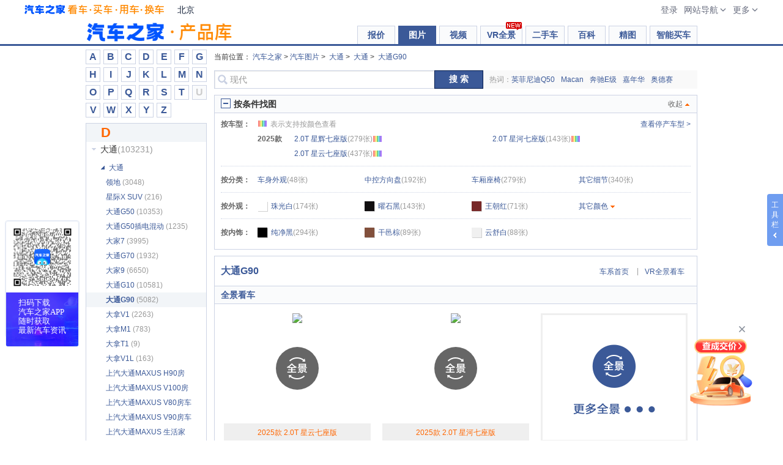

--- FILE ---
content_type: text/html; charset=gb2312
request_url: https://car.autohome.com.cn/pic/series/6479.html
body_size: 40158
content:


<!DOCTYPE html>
<html>
<head>
    <meta charset="gb2312" />
    <title>【大通G90图片】大通_大通G90图片_汽车图片库_汽车之家</title>
    <meta name="keywords" content="大通G90图片,大通G90图片大全" />
    <meta name="description" content="汽车之家大通G90图片,提供大通G90图片,包括大通全部大通G90车型车身外观,中控,车厢座椅及其他细节图片,分类细致,图片全面,精彩汽车图片尽在汽车之家" />
    <meta http-equiv="mobile-agent" content="format=html5; url=https://car.m.autohome.com.cn/pic/series/6479.html" />
    <meta http-equiv="mobile-agent" content="format=xhtml; url=https://car.m.autohome.com.cn/pic/series/6479.html" />
    
    <link rel="dns-prefetch" href="//s.autohome.com.cn/" />
    <link rel="dns-prefetch" href="//z.autoimg.cn" />
    <link rel="dns-prefetch" href="//x.autoimg.cn" />
    <link rel="dns-prefetch" href="//car2.autoimg.cn" />
    <link rel="dns-prefetch" href="//car3.autoimg.cn" />    
    <link rel="preload" href="//z.autoimg.cn/fe/topbar/1.0.45/topbar.css" as="style">
<!-- Append File(1/1): /ucfe-static-2/web_extends/pc/2-572-3685/prod.html -->
<!-- Web 组件管理平台 -->
<!-- 技术监控(1/4) -->
<script>
(function(){var webCustomSDKConfig={"ids":"2,572,3685","env":"prod","type":"pc","dsn":"https://30f2f1528e09c2aa6f35bc94201beb2d@record-a.autohome.com.cn/15","cdnBaseUrl":"https://z.autoimg.cn/web/observer/lib","sdkBaseBundleUrl":"https://z.autoimg.cn/web/observer/lib/8.8.0/bundle.min.js?cache_ttl=300","tracesSampleRate":0.005,"release":"0.1.26","sampleRate":1,"integrations":{"contextLinesIntegration":false,"captureConsoleIntegration":false,"httpClientIntegration":{"failedRequestStatusCodes":[[0,199],[400,599]],"failedRequestTargets":[/\S+/]}},"imageSampleRate":1,"performanceFilter":[false,{"fcp":500}],"responseTimeFilter":[false,{"resource.script":800,"resource.link":800,"resource.css":800,"resource.img":900,"resource.input":800,"resource.image":800,"resource.video":1000,"resource.audio":1000,"resource.xmlhttprequest":900,"resource.fetch":900,"resource.iframe":1000,"resource.frame":1000,"resource.other":800}],"tracePropagationTargets":[],"videoSampleRate":1,"enableDefaultB3Config":false};try{var currentUrl=window.location.href;var currentDomain=window.location.hostname;if(webCustomSDKConfig.blacklist&&webCustomSDKConfig.blacklist.length>0){var isBlackListed=webCustomSDKConfig.blacklist.some(function(item){if(item.domain===currentDomain){if(item.type==='contains'){return currentUrl.includes(item.urlTag)}else if(item.type==='matches'){return new RegExp(item.urlTag).test(currentUrl)}else{return false}}else{return false}});if(isBlackListed){console.warn('当前链接在黑名单中，技术组件不执行');return}}if(webCustomSDKConfig.relations&&webCustomSDKConfig.relations.length>0){var childWebCustomSDKConfig=webCustomSDKConfig.relations.find(function(item){if(item.location&&item.location.domain===currentDomain){if(item.location.type==='contains'){return currentUrl.includes(item.location.urlTag)}else if(item.type==='matches'){return new RegExp(item.location.urlTag).test(currentUrl)}else{return false}}else{return false}});if(childWebCustomSDKConfig){var newCustomConfig=Object.assign(webCustomSDKConfig,{isRelation:true},childWebCustomSDKConfig);delete newCustomConfig.location;delete newCustomConfig.relations;webCustomSDKConfig=newCustomConfig}}}catch(e){console.warn('黑名单检测失败',e)}if(window['@auto/observer-sdk']){window['@auto/observer-sdk'].getCustomConfig=function(){return webCustomSDKConfig}}else{window['@auto/observer-sdk']={getCustomConfig:function(){return webCustomSDKConfig}}}window['_sentryCustomConfig']=webCustomSDKConfig})();function _instanceof(e,t){return null!=t&&'undefined'!=typeof Symbol&&t[Symbol.hasInstance]?!!t[Symbol.hasInstance](e):e instanceof t}function _type_of(e){return e&&'undefined'!=typeof Symbol&&e.constructor===Symbol?'symbol':typeof e}!(function(){'use strict';function e(e,t){(null==t||t>e.length)&&(t=e.length);for(var r=0,n=Array(t);r<t;r++)n[r]=e[r];return n}function t(){return(t=Object.assign?Object.assign.bind():function(e){for(var t=1;t<arguments.length;t++){var r=arguments[t];for(var n in r)({}).hasOwnProperty.call(r,n)&&(e[n]=r[n])}return e}).apply(null,arguments)}function r(e,t){if(null==e)return{};var r={};for(var n in e)if({}.hasOwnProperty.call(e,n)){if(-1!==t.indexOf(n))continue;r[n]=e[n]}return r}var n=window,o=document,i=navigator,a=i.userAgent;function c(e){return String.fromCharCode.apply(0,e)}function u(){var e;try{if(!0===i.webdriver||null==(e=i.languages)||!e.length||(function(){for(var e=[[100,114,105,118,101,114],[101,118,97,108,117,97,116,101],[115,101,108,101,110,105,117,109],[115,99,114,105,112,116],[112,104,97,110,116,111,109],[67,104,114,111,109,101]],t=c(e[0]),r=c(e[1]),i=c(e[2]),a=c(e[3]),u=c(e[4]),s=c(e[5])+t.charAt(0).toUpperCase()+t.slice(1)+'w',d='web'+t,l=[[n,''+d],[n,''+s],[n,'_'+u],[n,'_'+i],[o,'__'+t+'_'+r],[o,'__fx'+t+'_'+r],[o,'__'+i+'_'+r],[o,'__'+d+'_'+r],[o,'__'+d+'_'+a+'_fn']],f=0;f<l.length;f+=1){var p=l[f];if(p[1]in p[0])return!0}return!1})()||!('onmousemove'in n)&&!('ontouchmove'in n)||/SM-G900P|Nexus 5|Pixel 2/i.test(a)||RegExp(c([99,114,97,119,108,124,104,101,97,100,108,101,115,115,124,112,108,97,121,119,114,105,103,104,116,124,112,104,97,110,116,111,109,106,115,124,115,108,105,109,101,114,106,115,124,108,105,103,104,116,104,111,117,115,101]),'i').test(a))return!0}catch(e){}return!1}var s,d,l=(s=function(e){return e.replace(/\+/g,'-').replace(/\//g,'_').replace(/=+$/,'')},d='undefined'!=typeof Buffer&&'function'==typeof Buffer.from,{encodeBytes:function(e){return s(d?Buffer.from(e).toString('base64'):btoa(String.fromCharCode.apply(String,e)))},decodeToBytes:function(e){var t,r=(t=e.replace(/-/g,'+').replace(/_/g,'/'))+'==='.slice((t.length+3)%4);if(d)return new Uint8Array(Buffer.from(r,'base64'));var n=atob(r);return Uint8Array.from(n,(function(e){return e.charCodeAt(0)}))}});function f(e,t){void 0===t&&(t='unknown');try{return decodeURIComponent(document.cookie.match(RegExp(e+'=([^;]+)'))[1]).match(/([^|]+)/)[1]}catch(e){return t}}function p(){var e=window.crypto,t=function(){return 16*Math.random()};try{if(e&&e.randomUUID)return e.randomUUID().replace(/-/g,'');e&&e.getRandomValues&&(t=function(){var t=new Uint8Array(1);return e.getRandomValues(t),t[0]})}catch(e){}return'10000000100040008000100000000000'.replace(/[018]/g,(function(e){return(e^(15&t())>>e/4).toString(16)}))}function v(){var e=f('_ac','');return e||(function(){try{var e=+!!u()+'.',t=(function(){try{return(function(e){void 0===e&&(e=21);for(var t='',r=crypto.getRandomValues(new Uint8Array(e)),n=0;n<e;n++)t+='useandom-26T198340PX75pxJACKVERYMINDBUSHWOLF_GQZbfghjklqvwyzrict'[63&r[n]];return t})()}catch(e){return p()}})(),r=Math.floor(Math.random()*(t.length+1)),n=''+t.slice(0,r)+e+t.slice(r);return Promise.resolve((function(e,t){try{var r,o=Promise.resolve((r='DDQ4EHLgEHCjTxt5',Promise.resolve((function(){try{var e=l.decodeToBytes('JAOvl2fXQKBrrIuM0LAznA');return Promise.resolve(crypto.subtle.importKey('raw',e,{name:'AES-GCM'},!1,['encrypt','decrypt']))}catch(e){return Promise.reject(e)}})()).then((function(e){var t=(new TextEncoder).encode(n),o=r?l.decodeToBytes(r):crypto.getRandomValues(new Uint8Array(12));return Promise.resolve(crypto.subtle.encrypt({name:'AES-GCM',iv:o},e,t)).then((function(e){return{ciphertext:l.encodeBytes(new Uint8Array(e)),iv:l.encodeBytes(o)}}))})))).then((function(e){return e.ciphertext}))}catch(e){return t()}return o&&o.then?o.then(void 0,t):o})(0,(function(e){return n})))}catch(e){return Promise.reject(e)}})().then((function(e){var t,r,n;t=(function(e){if(!e)return'';var t=e.split(':')[0];if('localhost'===t||/^\d{1,3}(\.\d{1,3}){3}$/.test(t))return'';var r=t.split('.'),n=r.length;if(n<2)return'';var o=r[n-1],i=r[n-2];return'cn'===o&&'com'===i&&n>=3?r[n-3]+'.com.cn':i+'.'+o})(window.location.host),(r=new Date).setHours(23,59,59,999),n='expires='+r.toUTCString(),document.cookie='_ac='+e+'; '+n+';'+(t?' Domain='+t+';':'')+' Path=/'})).catch((function(e){})),e}var m=window.navigator,h=m.userAgent,y=(N=navigator.userAgent,L=document.cookie,j=/auto_(iphone|android|harmony)(;|%3B|\/)(\d+\.\d+\.\d+)/,B=/app_key=auto_(iphone|android|harmony)(.*)app_ver=(\d+\.\d+\.\d+)/,U=N.match(j)||L.match(B),{isApp:/autohome/.test(N)||j.test(N)||B.test(L),appKey:U&&U[1],appVer:U&&U[3]}).isApp,g=y?'app':/Mobile|Android|iPhone|iPod|iPad/.test(navigator.userAgent)?'m':'pc';function w(){return f(y?'app_cityid':'cookieCityId')}function S(){var e={site:0,category:0,subcategory:0,ids:'',object:'',conf_type:''};try{var t,r=(null==(t=window['@auto/observer-sdk'])?void 0:t.getCustomConfig())||{},n=window.pvTrack,o=(null==r?void 0:r.ids)||'',i=o.split(',').map(Number),a=i[0],c=i[1],u=i[2],s=(null==o?void 0:o.replace(/,/g,'_'))||'',d=(null==n?void 0:n.object)||'',l=(null==r?void 0:r.type)||'';e=n?{site:Number(n.site||a),category:Number(n.category||c),subcategory:Number(n.subcategory||u),ids:s,object:d,conf_type:l}:{site:a,category:c,subcategory:u,ids:s,object:d,conf_type:l}}catch(e){}return e}function _(){return{userid:f(y?'app_userid':'autouserid'),sessionid:f('sessionid'),deviceid:f(y?'app_deviceid':'sessionid'),fingerprint:v()}}function b(){var e={trace_id:''};try{e={trace_id:Sentry.getCurrentScope().getPropagationContext().traceId}}catch(e){}return e}function k(e){var r=e||{},n=r.tags;return{unit:r.unit,timestamp:r.timestamp,tags:t({type:g},S(),_(),b(),{city_id:w()},n)}}var C=function(e){return function(t,r,n){return'undefined'==typeof Sentry?function(){}:Sentry.onLoad((function(){Sentry.metrics[e](t,r,k(n))}))}},E={increment:C('increment'),distribution:C('distribution'),set:C('set'),gauge:C('gauge'),timing:function(e,t,r,n){return'undefined'==typeof Sentry?function(){}:Sentry.onLoad((function(){Sentry.metrics.timing(e,t,r,k(n))}))}},P={captureEvent:function(){var e;return'undefined'==typeof Sentry?function(){}:(e=Sentry).captureEvent.apply(e,[].slice.call(arguments))},captureMessage:function(){var e;return'undefined'==typeof Sentry?function(){}:(e=Sentry).captureMessage.apply(e,[].slice.call(arguments))},captureException:function(){var e,r=[].slice.call(arguments);if('undefined'==typeof Sentry)return function(){};try{r.length>1&&r[1]?r[1]=t({},r[1],{tags:t({'capture.source':'sdk','capture.error.type':'runtime'},r[1].tags)}):1===r.length&&(r[1]={tags:{'capture.source':'sdk','capture.error.type':'runtime'}})}catch(e){}return(e=Sentry).captureException.apply(e,r)}};window['@auto/observer-sdk']=t({},window['@auto/observer-sdk'],{metrics:E,logger:P,utils:{getTraceId:function(){return b().trace_id||p()},getSpanId:function(){return p().substring(16)}},setCustomConfig:function(e){try{var t,r,n=(null==(r=window['@auto/observer-sdk'])?void 0:r.getCustomConfig())||{};return Object.assign(n,e)}catch(e){return(null==(t=window['@auto/observer-sdk'])?void 0:t.getCustomConfig())||{}}}});var T=navigator.userAgent,O=1,x=1,I=(function(){var e='unknown',t='unknown',r='unknown';try{m.hardwareConcurrency&&(e=m.hardwareConcurrency),m.deviceMemory&&(t=m.deviceMemory),window.devicePixelRatio&&(r=window.devicePixelRatio)}catch(e){}return{cpuCores:e,deviceMemory:t,dpr:r}})(),R=(function(){var e='unknown',t='unknown',r='unknown',n='unknown',o='unknown',i='unknown',a='unknown';try{t=!!CSS.supports('display','grid'),r=!!CSS.supports('gap','10px'),n=!!CSS.supports('selector(:has(*))'),o='clipboard'in navigator,i=!(!Promise||'function'!=typeof Promise.prototype.finally),a=''!==document.createElement('video').canPlayType('video/mp4; codecs="avc1.42E01E"');var c=document.createElement('canvas'),u=c.getContext('webgl2')||c.getContext('webgl')||c.getContext('experimental-webgl');if(u&&(_instanceof(u,WebGLRenderingContext)||_instanceof(u,WebGL2RenderingContext))){var s=u.getExtension('WEBGL_debug_renderer_info');if(s){var d=u.getParameter(s.UNMASKED_RENDERER_WEBGL)||'';e=!/swiftshader|llvmpipe|basic render/i.test(d)}else e=_instanceof(u,WebGL2RenderingContext)}else e=!1}catch(e){}return{isNotSoftwareRater:e,supportCSSGrid:t,supportCSSGap:r,supportCSSHasSelector:n,supportClipboardAPI:o,supportPromiseFinallyAPI:i,supportsVideoH264:a}})(),A=(H='undefined'!=typeof navigator?h:'',(F={IOS:/iphone|ipod/i,IPAD_OS:/ipad/i,WINDOWS:/windows/i,MAC:/macintosh|mac os x/i,HARMONY_OS:/openharmony/i,ANDROID:/android|harmonyos|hmscore|hmos/i,LINUX:/linux|ubuntu|fedora|x11/i}).IOS.test(H)?'iOS':F.IPAD_OS.test(H)?'iPadOS':F.MAC.test(H)?'macOS':F.HARMONY_OS.test(H)?'harmonyOS':F.ANDROID.test(H)?'android':F.WINDOWS.test(H)?'windows':F.LINUX.test(H)?'linux':'unknown'),M=!1;function D(e,t,r,n){return{hardware:e,network:t,browser:r,tabTracker:n}}var N,L,j,B,U,H,F,W,q,G,z,V,X,K={windows:D({cpuCores:4,deviceMemory:8},{rtt:100},{supportClipboardAPI:!0,isNotSoftwareRater:!0,supportCSSGrid:!0,supportCSSGap:!0,supportCSSHasSelector:!0,supportsVideoH264:!0},{tabCount:20,fingerpringCount:2}),macOS:D({cpuCores:4,deviceMemory:8},{rtt:100},{supportClipboardAPI:!0,isNotSoftwareRater:!0,supportCSSGrid:!0,supportCSSGap:!0,supportCSSHasSelector:!0,supportsVideoH264:!0},{tabCount:20,fingerpringCount:2}),android:D({cpuCores:8,deviceMemory:8},{rtt:150},{supportPromiseFinallyAPI:!0,isNotSoftwareRater:!0,supportCSSGrid:!0,supportCSSGap:!0,supportCSSHasSelector:!0,supportsVideoH264:!0}),harmonyOS:D({cpuCores:8,deviceMemory:8},{rtt:150},{supportPromiseFinallyAPI:!0,isNotSoftwareRater:!0,supportCSSGrid:!0,supportCSSGap:!0,supportCSSHasSelector:!0,supportsVideoH264:!0}),iOS:D({cpuCores:4,deviceMemory:4,dpr:3},{rtt:150},{supportPromiseFinallyAPI:!0,isNotSoftwareRater:!0,supportCSSGrid:!0,supportCSSGap:!0,supportCSSHasSelector:!0,supportsVideoH264:!0})},J=(function(){try{return K[A]&&void 0!==K[A].tabTracker}catch(e){return!1}})();try{J&&(function(){if('undefined'!=typeof window&&'undefined'!=typeof BroadcastChannel){if(window['@auto/observer-sdk']){var e;if(null!=(e=window['@auto/observer-sdk'])&&e.__tabTrackerInitialized)return;window['@auto/observer-sdk'].__tabTrackerInitialized=!0}var t=f('_ac')||'';try{var r=Date.now()+'-'+Math.random().toString(16).slice(2),n=new BroadcastChannel('web_sdk_app_tab_channel'),o=new Set;o.add(r);var i=new Map;i.set(r,t);var a=function(){var e;O=o.size,e=new Set,Array.from(i.values()).forEach((function(t){e.add(t||'')})),x=e.size};n.onmessage=function(e){var c=e.data||{},u=c.from,s=c.fingerprint;if(u&&u!==r){switch(c.type){case'hello':o.add(u),'string'==typeof s&&i.set(u,s),n.postMessage({type:'here',from:r,fingerprint:t});break;case'here':o.add(u),'string'==typeof s&&i.set(u,s);break;case'bye':o.delete(u),i.delete(u)}a()}},n.postMessage({type:'hello',from:r,fingerprint:t}),a(),window.addEventListener('beforeunload',(function(){try{n.postMessage({type:'bye',from:r})}catch(e){}}))}catch(e){return!1}}})(),'windows'===A?(V=/windows/i.test(T),X=/x64|wow64/i.test(T),M=V&&X):'macOS'===A?(W=/Macintosh|Mac OS X/i.test(T),G=(q=T.match(/Mac OS X (\d+)[._](\d+)(?:[._](\d+))?/))?parseInt(q[1],10):0,z=q?parseInt(q[2],10):0,M=W&&(G>=11||10===G&&z>=15)):'iOS'===A&&(M=(function(){if(!/iphone/i.test(T))return!1;var e=window.devicePixelRatio||1,t=T.match(/CPU iPhone OS (\d+)_/);if(!t)return!1;var r=parseInt(t[1],10);return e>=3&&r>=14})())}catch(e){}var Q=function(e,t,r){void 0===r&&(r='gte');try{return'unknown'===e||void 0===e||(void 0===e?'undefined':_type_of(e))!=(void 0===t?'undefined':_type_of(t))?0:'gt'===r?+(e>t):'lt'===r?+(e<t):'gte'===r?+(e>=t):'lte'===r?+(e<=t):'eq'===r?+(e===t):+(e>=t)}catch(e){return 0}},Y=function(e,t,r){var n={};try{var o=K[A][e];if(!o)return{code:0,detail:{},reason:[]};var i=Object.keys(o);'hardware'===e?n=I:'browser'===e?n=R:'network'===e?n=(function(){var e='unknown',t='unknown',r='unknown';try{e=(null==(n=navigator)||null==(n=n.connection)?void 0:n.effectiveType)||'unknown',t=(null==(o=navigator)||null==(o=o.connection)?void 0:o.downlink)||'unknown';var n,o,i,a=null==(i=navigator)||null==(i=i.connection)?void 0:i.rtt;'number'==typeof a&&a>0&&(r=a)}catch(e){}return{effectiveType:e,downlink:t,rtt:r}})():'tabTracker'===e&&(n=(function(){try{return{tabCount:O,fingerpringCount:x}}catch(e){return{tabCount:1,fingerpringCount:1}}})());var a=i.map((function(e){var r=n[e];if(void 0!==r){var i=o[e];return void 0!==i?'unknown'===r?e+':unknown':Q(r,i,t)?'':e:e}return e})).filter((function(e){return''!==e}));return a.length>0?{code:r,detail:n,reason:a}:{code:0,detail:n,reason:a}}catch(e){return{code:10005,detail:{},reason:[]}}},$=function(){try{return Y('network','lte',10004)}catch(e){return{code:10005,detail:{},reason:[]}}},Z={},ee={},et={},er={};try{Z=(function(){try{var e,r,n=Y('hardware','gte',10003);return 0!==(null==n?void 0:n.code)&&1===(null==n||null==(e=n.reason)?void 0:e.length)&&'deviceMemory:unknown'===(null==n||null==(r=n.reason)?void 0:r[0])&&M?{code:0,detail:t({},I,{deviceMemory:'modernDevice'}),reason:[]}:n}catch(e){return{code:10005,detail:{},reason:[]}}})(),ee=(function(){try{return Y('browser','eq',10002)}catch(e){return{code:10005,detail:{},reason:[]}}})(),et=$()}catch(e){}var en=(function(){try{var e=null;return function(){return e||(e=Promise.resolve().then((function(){return(function(e,t){void 0===e&&(e='https://g.autoimg.cn/generate_204'),void 0===t&&(t={timeout:300});try{if(null==(r=navigator)||!r.onLine)return Promise.resolve('network offline');if('undefined'==typeof AbortController)return Promise.resolve('unknown:AbortController not supported');var r,n=new AbortController,o=n.signal,i=performance.now(),a=setTimeout((function(){n.abort()}),t.timeout);return Promise.resolve((function(r,n){try{var a=(function(t,r){try{var n=Promise.resolve(fetch(e,{method:'HEAD',cache:'no-store',signal:o})).then((function(){return performance.now()-i}))}catch(e){return r(e)}return n&&n.then?n.then(void 0,r):n})(0,(function(e){return'AbortError'===e.name?'timeout: '+t.timeout:'rtt_fetch_error'}))}catch(e){return n(!0,e)}return a&&a.then?a.then(n.bind(null,!1),n.bind(null,!0)):n(!1,a)})(0,(function(e,t){if(clearTimeout(a),e)throw t;return t})))}catch(e){return Promise.reject(e)}})()})).finally((function(){e=null})))}}catch(e){return function(){return Promise.resolve('unknown')}}})(),eo=null,ei=0,ea=function(e){return void 0===e&&(e={}),e||{}},ec=function(e){void 0===e&&(e='async');try{var r;return Promise.resolve((function(n,o){try{var i=(function(){function n(e){return r?e:ea({message:'\u4f18\u8d28\u7528\u6237',code:0,tabtracker:er.detail||{},device:Z.detail||{},browser:ee.detail||{},network:et.detail||{}})}if(!Object.keys(K).includes(A))return ea({message:'\u4e0d\u652f\u6301\u7684\u64cd\u4f5c\u7cfb\u7edf',code:40001,device:{},browser:{},network:{}});if(J&&'sync'!==e&&0!==(er=(function(){try{return Y('tabTracker','lte',10001)}catch(e){return{code:10005,detail:{},reason:[]}}})()).code)return ea({message:'\u6fc0\u6d3b\u6807\u7b7e\u9875\u8fc7\u591a: '+er.reason.join(','),code:er.code,tabtracker:er.detail||{},device:{},browser:{},network:{}});if(0!==Z.code)return ea({message:'\u786c\u4ef6\u8bbe\u5907\u4e0d\u6ee1\u8db3\u8981\u6c42'+Z.reason.join(','),code:Z.code,tabtracker:er.detail||{},device:Z.detail||{},browser:{},network:{}});if(0!==ee.code)return ea({message:'\u6d4f\u89c8\u5668\u4e0d\u6ee1\u8db3\u8981\u6c42'+ee.reason.join(','),code:ee.code,tabtracker:er.detail||{},device:Z.detail||{},browser:ee.detail||{},network:{}});et=$();var o=(function(){if(0!==et.code){var n=function(e){if(r)return e;var t=ea({message:'\u975e\u4f18\u8d28\u7528\u6237\uff0c\u7f51\u7edc\u4e0d\u6ee1\u8db3\u8981\u6c42',code:et.code,tabtracker:er.detail||{},device:Z.detail||{},browser:ee.detail||{},network:et.detail||{}});return r=1,t},o=(function(){if(1===et.reason.length&&'rtt:unknown'===et.reason[0]){var n=function(){if('string'==typeof eo){var e=ea({message:'\u975e\u4f18\u8d28\u7528\u6237\uff0c\u7f51\u7edc\u68c0\u6d4b\u5931\u8d25'+eo,code:et.code,tabtracker:er.detail||{},device:Z.detail||{},browser:ee.detail||{},network:et.detail||{}});return r=1,e}if('number'==typeof eo){if(Q(eo,K[A].network.rtt,'lte')){var n=ea({message:'\u4f18\u8d28\u7528\u6237',code:0,tabtracker:er.detail||{},device:Z.detail||{},browser:ee.detail||{},network:t({},et.detail||{},{rtt:eo})});return r=1,n}var o=ea({message:'\u975e\u4f18\u8d28\u7528\u6237\uff0c\u7f51\u7edc\u4e0d\u6ee1\u8db3\u8981\u6c42',code:et.code,tabtracker:er.detail||{},device:Z.detail||{},browser:ee.detail||{},network:t({},et.detail||{},{rtt:eo})});return r=1,o}};if('sync'===e)return r=1,{message:'\u4f18\u8d28\u7528\u6237: sync mode RTT unknown',code:0,tabtracker:er.detail||{},device:Z.detail||{},browser:ee.detail||{},network:et.detail||{}};var o=(function(){if(null==eo||Date.now()-ei>=3e3)return Promise.resolve(en()).then((function(e){eo=e,ei=Date.now()}))})();return o&&o.then?o.then(n):n()}})();return o&&o.then?o.then(n):n(o)}})();return o&&o.then?o.then(n):n(o)})()}catch(e){return o()}return i&&i.then?i.then(void 0,o):i})(0,(function(){return ea({message:'\u68c0\u6d4b\u5931\u8d25',code:10005,tabtracker:er.detail||{},device:Z.detail||{},browser:ee.detail||{},network:et.detail||{}})})))}catch(e){return Promise.reject(e)}};function eu(e,t,r,n){var o=t[r];null!=o&&o<2147483647&&(e[n]=o)}var es=(function(){var e=window.performance;if(e&&e.now){var t=e.now(),r=Date.now(),n=e.timeOrigin?Math.abs(e.timeOrigin+t-r):36e5,o=e.timing&&e.timing.navigationStart,i='number'==typeof o?Math.abs(o+t-r):36e5;return n<36e5||i<36e5?n<=i?e.timeOrigin:o:r}})();function ed(e){var r=[];e.forEach((function(e){var t;if('xmlhttprequest'!==e.initiatorType&&'fetch'!==e.initiatorType&&!(e.name.indexOf('data:')>-1||e.name.indexOf('//record-a.autohome.com.cn')>-1)){var n=(null==(t=window['@auto/observer-sdk'])?void 0:t.getCustomConfig())||{};'img'===e.initiatorType&&Math.random()>n.imageSampleRate||r.push(e)}})),0!==r.length&&Sentry.startSpanManual&&Sentry.startSpanManual({name:'tracing_resource_timing',forceTransaction:!0},(function(e){var n=es/1e3;r.forEach((function(e){if('http.client'===e.op){var r,o=Sentry.startInactiveSpan(e);return'unknown_error'!==(r=(function(e){if(e<400&&e>=100)return{code:1};if(e>=400&&e<500)switch(e){case 401:return{code:2,message:'unauthenticated'};case 403:return{code:2,message:'permission_denied'};case 404:return{code:2,message:'not_found'};case 409:return{code:2,message:'already_exists'};case 413:return{code:2,message:'failed_precondition'};case 429:return{code:2,message:'resource_exhausted'};case 499:return{code:2,message:'cancelled'};default:return{code:2,message:'invalid_argument'}}if(e>=500&&e<600)switch(e){case 501:return{code:2,message:'unimplemented'};case 503:return{code:2,message:'unavailable'};case 504:return{code:2,message:'deadline_exceeded'};default:return{code:2,message:'internal_error'}}return{code:2,message:'unknown_error'}})(e.attributes['http.response.status_code'])).message&&o.setStatus(r),void(o&&o.end())}var i=e.startTime/1e3,a=e.duration/1e3;!(function(e,r,n,o,i){var a;if('xmlhttprequest'!==e.initiatorType&&'fetch'!==e.initiatorType){var c,u,s,d,l=(function(e){if(!e)return{};var t=e.match(/^(([^:/?#]+):)?(\/\/([^/?#]*))?([^?#]*)(\?([^#]*))?(#(.*))?$/);if(!t)return{};var r=t[6]||'',n=t[8]||'';return{host:t[4],path:t[5],protocol:t[2],search:r,hash:n,relative:t[5]+r+n}})(r),f=((a={})['sentry.origin']='auto.resource.browser.metrics',a);eu(f,e,'transferSize','http.response_transfer_size'),eu(f,e,'encodedBodySize','http.response_content_length'),eu(f,e,'decodedBodySize','http.decoded_response_content_length'),'renderBlockingStatus'in e&&(f['resource.render_blocking_status']=e.renderBlockingStatus),l.protocol&&(f['url.scheme']=l.protocol.split(':').pop()),l.host&&(f['server.address']=l.host),f['url.same_origin']=r.includes(window.location.origin);var p=i+n;c=p+o,s=t({},((function(e){if(null==e)throw TypeError('Cannot destructure '+e)})(u={name:r.replace(window.location.origin,''),op:e.initiatorType?'resource.'+e.initiatorType:'resource.other',attributes:f}),u)),(d=Sentry.startInactiveSpan(t({startTime:p},s)))&&d.end(c)}})(e,e.name,i,a,n)})),e.end()}))}function el(){new Promise((function(e){requestAnimationFrame((function t(){try{var r=performance.now(),n=0;try{if('function'==typeof performance.getEntries){var o=performance.getEntriesByType('navigation')[0];n=o.responseStart-o.requestStart-(o.redirectEnd||0-o.redirectStart||0)}else{var i=performance.timing;n=i.responseStart-i.requestStart-(i.redirectStart>0?i.redirectEnd-i.redirectStart:0)}n>1800&&e({'whitescreen.status':1,'whitescreen.message':'HTML\u4e0b\u8f7d\u65f6\u95f4\u8d85\u8fc71800 ms','html.download.time':n})}catch(e){}var a=r+n;a-1800>=0?((function(){try{var e=function(e){return e.clientHeight>20&&e.clientWidth>200},t=':not(style):not(script)';return!![].slice.call(document.body.querySelectorAll('*'+t),0,20).some(e)||[].slice.call(document.body.querySelectorAll('body > *'+t),0,25).some((function(t){var r,n;return 1===t.nodeType?n=t:3===t.nodeType&&''!==(null==t||null==(r=t.textContent)?void 0:r.trim())&&(n=t.parentNode),n&&e(n)}))}catch(e){return!1}})()||e({'whitescreen.status':1,'whitescreen.message':'1800ms \u5185\u9875\u9762\u7f3a\u5c11\u6709\u6548\u5185\u5bb9','html.download.time':n}),e({'whitescreen.status':0,'whitescreen.message':'','html.download.time':0})):setTimeout(t,1800-a)}catch(t){e({'whitescreen.status':1,'whitescreen.message':'\u9875\u9762\u72b6\u6001\u5f02\u5e38','html.download.time':0})}}))})).then((function(e){1===e['whitescreen.status']&&(function(e){var t;try{var r=new PerformanceObserver((function(n){clearTimeout(t),r.disconnect();var o=n.getEntries();e(Math.round(o[o.length-1].startTime))}));r.observe({type:'paint',buffered:!0}),t=window.setTimeout((function(){r.disconnect(),e(3e3)}),3e3)}catch(t){e(null)}})((function(t){var r,n;null===t||t>1800&&(r=e['whitescreen.message']+' \u4e14 \u9875\u9762FCP\u8d85\u8fc7 1800 ms ',n=JSON.stringify({'whitescreen.fcp.time':t,'html.download.time':e['html.download.time']}),void 0===r&&(r=''),void 0===n&&(n=''),Sentry.onLoad((function(){P.captureException('\u9875\u9762\u767d\u5c4f\u68c0\u6d4b-'+r,{tags:{'capture.source':'sdk','capture.error.type':'whitescreen','whitescreen.status':1},extra:{data:n}})})))}))}))}function ef(e,t){try{var r=e()}catch(e){return t(e)}return r&&r.then?r.then(void 0,t):r}var ep=function(e){try{return Promise.resolve(ef((function(){return Promise.resolve(crypto.subtle.digest('SHA-256',(new TextEncoder).encode(e))).then((function(e){return Array.from(new Uint8Array(e),(function(e){return('00'+e.toString(16)).slice(-2)})).join('')}))}),(function(e){return''})))}catch(e){return Promise.reject(e)}},ev={pc:{key:'kksir',sym:'7RST8',hex:[[0,2],[2,8],[8,13]]},m:{key:'ksirir',sym:'1K8XQ',hex:[[0,8],[8,10],[10,13]]},app:{key:'k2sir',sym:'DRSX1',hex:[[0,5],[5,6],[6,13]]}},em={};function eh(e){(function(){try{return Promise.resolve(ef((function(){var e=String(Date.now()),t=ev[g];return Promise.resolve(ep(''+e+t.key).then(ep)).then((function(r){var n=r.toLocaleUpperCase(),o=t.hex.reduce((function(t,r){var n=r[0],o=r[1];return t+('000000'+Number(e.slice(n,o)).toString(16)).slice(-(o-n))}),''),i=e.split('').reverse().join('');return(''+n.slice(0,4)+t.sym+o+n.slice(10,15)+n.slice(-5)+i).toLocaleUpperCase()}))}),(function(e){return''})))}catch(e){return Promise.reject(e)}})().then((function(r){Sentry.onLoad((function(){em=t({sign:r,g1:0,g2:0,s1:0},em,e),Sentry.setContext('risk',em)}))})).catch((function(e){}))}try{localStorage.removeItem('__WEB_OBSERVER_COUNTS__'),localStorage.removeItem('__WEB_OBSERVER_UN_ACTIVE__')}catch(e){}var ey='__WEB_OBSERVER_COUNT__';function eg(e){var t=e.trackIds,r=e.shouldUpdate,n=e.timeDimension,o=void 0===n?'hourly':n,i=e.thresholdCount,a=e.dataExpiryDuration,c=e.dataWindowDuration,u=void 0===c?864e5:c;try{if(!/^\d+,\d+,\d+$/.test(t))return 0;var s='hourly'===o,d=Date.now(),l=s?(new Date).getHours():(new Date).getMinutes(),f=JSON.parse(localStorage.getItem(ey)||'{}');f[t]||(f[t]={}),f[t][o]||(f[t][o]=Array(s?24:60).fill(null));var p=f[t][o];if('number'==typeof p){if(!(d-p>(void 0===a?864e5:a)))return 1;f[t]={}}var v=p[l]||(p[l]={n:0,t:d});return(void 0===r||r)&&(v.n=d-v.t<u?v.n+1:(v.t=d,1),localStorage.setItem(ey,JSON.stringify(f))),p.reduce((function(e,t){return e+(t&&d-t.t<u?t.n:0)}),0)>(void 0===i?50:i)?(f[t][o]=d,localStorage.setItem(ey,JSON.stringify(f)),1):0}catch(e){return 0}}function ew(e,t){void 0===t&&(t=!0);try{if(!e.tags||1!==e.tags['whitescreen.status']||'whitescreen'!==e.tags['capture.error.type'])return e;var r=S(),n=eg({shouldUpdate:t,trackIds:r.site+','+r.category+','+r.subcategory});if(eh({g1:n}),n)return null}catch(e){}return e}var eS='__WEB_OBSERVER_CLIENT_FP__',e_=function(e){Sentry&&Sentry.setTags({c_anon_id:e})},eb=function(){var e=localStorage.getItem(eS);if(e)try{var t=JSON.parse(e);return t.fp&&Date.now()-t.ts<864e5?t.fp:(localStorage.removeItem(eS),'')}catch(e){}return''},ek=!1,eC=0;function eE(){window.Promise&&Promise.resolve().then((function(){try{if(ek)return;var e=(function(){var e=document.cookie||'';if(!e)return{total:0,list:{}};var t,r,n,o=e.length;return o<=4096?{total:o,list:{}}:{total:o,list:(r=(t=e.split(';').filter(Boolean)).reduce((function(e,r,n){var o=r.split('=')[0].trim(),i=r.length+ +(n<t.length-1);return e[o]?(e[o].count+=1,e[o].length+=i):e[o]={count:1,length:i},e}),{}),n={},Object.keys(r).forEach((function(e){var t=r[e];n[e]=t.count+'_'+t.length})),n)}})(),t=e.total;if(t===eC||t<=4096)return;if(eC=t,window['@auto/observer-sdk']&&null!=(r=window['@auto/observer-sdk'])&&null!=(r=r.logger)&&r.captureException){ek=!0;var r,n,o=Error('cookie_length_overflow:4096');null==(n=window['@auto/observer-sdk'])||null==(n=n.logger)||n.captureException(o,{level:'error',extra:{data:JSON.stringify(e)}})}}catch(e){}}))}function eP(){!(function(){try{var e=function(){ec('sync').then((function(e){E.distribution('_ac',1,{tags:{high_quality:e.code,unique:p(),c_anon_id:r||''}})})).catch((function(e){E.distribution('_ac',1,{tags:{high_quality:e.code||0,unique:p(),c_anon_id:r||''}})}))},t=f(y?'app_deviceid':'sessionid',''),r=eb();e(),t||setTimeout((function(){(t=f(y?'app_deviceid':'sessionid',''))&&e()}),3e3),Promise.resolve()}catch(e){return Promise.reject(e)}})(),eE()}function eT(e,t){try{var r=e()}catch(e){return t(e)}return r&&r.then?r.then(void 0,t):r}function eO(e,t){try{var r=e()}catch(e){return t(!0,e)}return r&&r.then?r.then(t.bind(null,!1),t.bind(null,!0)):t(!1,r)}var ex=function(e,t,r,n){void 0===r&&(r=!0),void 0===n&&(n=0);try{var o,i=function(e){return o?e:{resourceResult:c,resourceCode:a,responseHeaders:u}};if(n>1)return Promise.resolve({resourceResult:'fail',resourceCode:eR.NO_DNS_TCP_ERROR,responseHeaders:{}});var a=0,c='unknown',u={},s=eT((function(){if((function(e){try{return'undefined'!=typeof window&&'https:'===window.location.protocol&&e.startsWith('http:')}catch(e){return!1}})(e))return o=1,{resourceCode:eR.MIXED_REQUEST,resourceResult:'mixed request',responseHeaders:u};var i=new AbortController,s=setTimeout((function(){return i.abort()}),eA),d={method:'HEAD',mode:r?'cors':'no-cors',signal:i.signal,resourceDetect:'true'};return eO((function(){return eT((function(){return Promise.resolve(fetch(e,d)).then((function(e){c='success';var t=['content-type','content-length','server','via'];r?(e.headers.forEach((function(e,r){t.includes(r.toLowerCase())&&(u[r]=e)})),a=e.status):a=eR.NO_CORS_FALLBACK}))}),(function(i){if(['AbortError','TimeoutError'].includes(i.name)||/timeout|aborted/i.test(i.message||''))c='',a=eR.TIMEOUT;else{if(_instanceof(i,TypeError)||/NetworkError/i.test(i.message)){var u=function(e){c='fail',a=eR.NO_DNS_TCP_ERROR},s=(function(){if(r){var i=new URL(e).hostname,a=window.location.hostname,c=/^([a-zA-Z0-9-]+\.)*autoimg\.cn$/i.test(i);return i===a||c||0!==n?void 0:Promise.resolve(ex(e,t,!1,n+1)).then((function(e){return o=1,e}))}})();return s&&s.then?s.then(u):u()}/SecurityError/i.test(i.name)?(c='security',a=eR.EXCEPTION):(c='unknown',a=eR.UNKNOWN)}}))}),(function(e,t){if(clearTimeout(s),e)throw t;return t}))}),(function(e){var t;c='',a=eR.EXCEPTION,u.exception='true',u['error-name']=(null==e?void 0:e.name)||'unknown',u['error-message']=(null==e||null==(t=e.message)?void 0:t.substring(0,100))||'no-message'}));return Promise.resolve(s&&s.then?s.then(i):i(s))}catch(e){return Promise.reject(e)}},eI=v(),eR={NO_CORS_FALLBACK:100,NO_DNS_TCP_ERROR:101,TIMEOUT:1e3,MIXED_REQUEST:1001,EXCEPTION:999,UNKNOWN:-1},eA=500,eM=['fail','timeout','success','security',''],eD={total:0,perDomain:new Map,queue:[]},eN=new Map;function eL(e,t,r,n){try{if(!eM.includes(r))return;var o=eI+'_'+e+'_'+t,i=Date.now(),a=eN.get(o)||{errors:[],state:'CLOSED'};if(a.errors.push({time:i,reason:r,code:n}),a.errors=a.errors.filter((function(e){return i-e.time<=6e4})),1===new Set(a.errors.map((function(e){return e.reason}))).size&&a.errors.length>=10&&'CLOSED'===a.state){var c=a.errors.at(-1);a.state='OPEN',a.openedAt=i,a.cachedReason=null==c?void 0:c.reason,a.cachedCode=null==c?void 0:c.code}eN.set(o,a)}catch(e){}}function ej(e,t,r,n){void 0===t&&(t='resource'),void 0===r&&(r='resource.unknown'),void 0===n&&(n={}),P.captureException(e,{level:'error',extra:n,tags:{'capture.source':'sdk','capture.error.type':t,'resource.type':r}})}function eB(e){var r,n=null==e||null==(r=e.exception)||null==(r=r.values)?void 0:r[0];n&&(n.mechanism=t({type:'generic'},n.mechanism||{},{handled:!1}))}function eU(t,r){var n;return(function(t,r){for(var n,o=(function(t){var r='undefined'!=typeof Symbol&&t[Symbol.iterator]||t['@@iterator'];if(r)return(r=r.call(t)).next.bind(r);if(Array.isArray(t)||(r=(function(t){if(t){if('string'==typeof t)return e(t,void 0);var n={}.toString.call(t).slice(8,-1);return'Object'===n&&t.constructor&&(n=t.constructor.name),'Map'===n||'Set'===n?Array.from(t):'Arguments'===n||/^(?:Ui|I)nt(?:8|16|32)(?:Clamped)?Array$/.test(n)?e(t,void 0):void 0}})(t))){r&&(t=r);var n=0;return function(){return n>=t.length?{done:!0}:{done:!1,value:t[n++]}}}throw TypeError('Invalid attempt to iterate non-iterable instance.\nIn order to be iterable, non-array objects must have a [Symbol.iterator]() method.')})(t[1]);!(n=o()).done;){var i=n.value;if(r(i,i[0].type))return!0}})(t,(function(e,t){return r.includes(t)&&(n=Array.isArray(e)?e[1]:void 0),!!n})),n}var eH=/^(?:(\w+):)\/\/(?:(\w+)(?::(\w+)?)?@)([\w.-]+)(?::(\d+))?\/(.+)/,eF=['userid'];function eW(e){try{var t,r=e.measurements,n=(null==(t=window['@auto/observer-sdk'])?void 0:t.getCustomConfig()).performanceFilter;if(n[0]&&r&&r.inp&&r.inp.value<=n[1].inp)return null}catch(e){P.captureException(e,{tags:{'capture.source':'sdk','capture.error.type':'performance','performance.type':'inp'}})}}function eq(e){try{var t,r=e.measurements,n=(null==(t=window['@auto/observer-sdk'])?void 0:t.getCustomConfig()).performanceFilter;if(n[0]&&r&&(r.ttfb&&n[1].ttfb&&r.ttfb.value<=n[1].ttfb&&(delete r.ttfb,delete r['ttfb.requestTime']),r.fcp&&n[1].fcp&&r.fcp.value<=n[1].fcp||(r.lcp&&n[1].lcp&&r.lcp.value<=n[1].lcp&&delete r.lcp,r.cls&&n[1].cls&&r.cls.value<=n[1].cls&&delete r.cls,0===Object.keys(r).length)))return null}catch(e){P.captureException(e,{tags:{'capture.source':'sdk','capture.error.type':'performance','performance.type':'ttfb|fcp|lcp|cls'}})}}function eG(e){try{var t,r=null==(t=window['@auto/observer-sdk'])?void 0:t.getCustomConfig();r.responseTimeFilter[0]&&(e.spans=e.spans.filter((function(e){try{if(e&&e.data&&e.data.http&&void 0!==e.data.http.response_content_length&&0===e.data.http.response_content_length){var t=Error(e.description);t.name='http \u54cd\u5e94\u5185\u5bb9\u5927\u5c0f\u4e3a\u7a7a',P.captureException(t,{tags:{'capture.source':'sdk','capture.error.type':'http','resource.type':e.op}})}}catch(t){P.captureException(Error('http \u54cd\u5e94\u5185\u5bb9\u5927\u5c0f\u83b7\u53d6\u5931\u8d25',{cause:t}),{tags:{'capture.source':'sdk','capture.error.type':'http','resource.type':e.op}})}return 1e3*(e.timestamp-e.start_timestamp)>r.responseTimeFilter[1][e.op]})))}catch(e){P.captureException(e,{tags:{'capture.source':'sdk','capture.error.type':'performance','performance.type':'responseTime'}})}}function ez(e){try{var t,r='ops.browser',n=null==(t=window['@auto/observer-sdk'])?void 0:t.getCustomConfig();if(n.responseTimeFilter[0]&&n.responseTimeFilter[0][r]&&(e.breakdowns.span_ops[r]||P.captureException(e,{tags:{'capture.source':'sdk','capture.error.type':'performance','performance.type':'ops.browser'}}),e.breakdowns.span_ops[r].value>0&&e.breakdowns.span_ops[r].value<n.responseTimeFilter[1][r]))return null}catch(e){P.captureException(e,{tags:{'capture.source':'sdk','capture.error.type':'performance','performance.type':'ops.browser'}})}}function eV(e,n){return void 0===n&&(n='beforeSendTransaction'),function(o){for(var i=0;i<e.length;i+=1){var a=e[i].apply(e[i],arguments);if(null===a)return a}try{if('beforeSendTransaction'===n&&o&&o.user){var c=_(),u=c.userid,s=r(c,eF);o.user=t({userid:u},s)}}catch(e){}return o}}function eX(e){try{if(!e.spans||0===e.spans.length)return e;var r=e.spans.filter((function(e){return'resource.img'===e.op&&e.description}));if(0===r.length)return e;for(var n=[],o=Math.min(1,r.length);n.length<o;){var i=Math.floor(Math.random()*r.length);n.push(r[i].description)}var a={};return n.forEach((function(e){if(e&&'string'==typeof e&&e.startsWith('http')){var t=document.querySelector('img[src="'+e+'"]');t&&(a[e]=t)}})),0===Object.keys(a).length||(e.spans=e.spans.map((function(e){if(e.description&&a[e.description]){var r=a[e.description];return t({},e,{data:t({},e.data,{'resource.img.actualWidth':r.naturalWidth,'resource.img.actualHeight':r.naturalHeight,'resource.img.displayedWidth':r.width,'resource.img.displayedHeight':r.height})})}return e}))),e}catch(t){return e}}var eK=['userid'];function eJ(){return Date.now()/1e3}function eQ(e,t,r){var n,o,i,a;void 0===r&&(r=function(){});try{n=e()}catch(e){throw t(e),r(),e}return i=t,a=r,(o=n)&&o.then&&'function'==typeof o.then?o.then((function(e){return a(),e}),(function(e){throw i(e),a(),e})):(a(),o)}var eY=(function(){var e=window.performance;if(!e||!e.now)return eJ;var t=Date.now()-e.now(),r=null==e.timeOrigin?t:e.timeOrigin;return function(){return(r+e.now())/1e3}})();function e$(e,r,n,o){if(void 0===n&&(n='second'),Sentry){if('function'==typeof r){var i=eY();return Sentry.startSpanManual({op:'metrics.timing',name:e,startTime:i,onlyIfParent:!0},(function(n){return eQ((function(){return r()}),(function(){}),(function(){var r=eY();Sentry.metrics.distribution(e,r-i,t({},o,{unit:'second'})),n.end(r)}))}))}if('object'==(void 0===r?'undefined':_type_of(r))){if(!r.duration)return;var a=eY();return Sentry.startSpanManual({op:'observer.metrics.timing',name:e,startTime:a,onlyIfParent:void 0===r.onlyIfParent||r.onlyIfParent},(function(i){return eQ((function(){}),(function(){}),(function(){var a,c,u;Sentry.metrics.distribution(e,r.duration,t({},o,{unit:n})),void 0===(a=r.duration)&&(a=0),c=Date.now(),u=a,requestAnimationFrame((function e(){var t;(u-=Date.now()-c)>0?requestAnimationFrame(e):(eY(),t=eY(),i.end(t))}))}))}))}Sentry.metrics.distribution(e,r,t({},o,{unit:n}))}}var eZ='__WEB_OBSERVER_SAMPLE__';function e0(){try{var e={appId:y?'app':'web',deviceId:f(y?'app_deviceid':'sessionid',''),userId:f(y?'app_userid':'autouserid','')};fetch('https://guanceyun.autohome.com.cn/sampling/getAllSampling?appid='+e.appId+'&deviceId='+e.deviceId+'&userid='+e.userId).then((function(e){return e.json()})).then((function(e){var r=e.result;if(0===e.returncode)try{window.localStorage.setItem(eZ,JSON.stringify(t({},r,{timestamp:Date.now()})))}catch(e){}})).catch((function(){}))}catch(e){}}var e1=['userid'],e2='record-a.autohome.com.cn';if((function(){try{var e;if(null!=(e=window['@auto/observer-sdk'])&&e.isRegister)return;return v(),!((u()||/(Baidu|Sogou.*|Byte|Soso|Yisou|360)Spider|(Bing|Google|Youdao|Qihoo)bot|Mediapartners-Google|Yahoo! Slurp|Yahoo! Slurp China|Quark/i.test(a))&&!y)&&!(function(){var e,t,r,n,o;try{var i=S(),a=i.site+','+i.category+','+i.subcategory;e=1,t=1,r=1,n={capture:!0,once:!0},o={mousemove:function(){e=0},touchmove:function(){e=0},scroll:function(){t=0},click:function(){r=0},touchstart:function(){r=0}},Object.keys(o).forEach((function(e){return document.addEventListener(e,o[e],n)})),window.addEventListener('load',(function(){setTimeout((function(){e&&t&&r&&eg({trackIds:a,timeDimension:'minutely',dataWindowDuration:3e5})}),3e3)}),n);var c=eg({trackIds:a,shouldUpdate:!1,timeDimension:'minutely',dataWindowDuration:3e5});return eh({g2:c}),c}catch(e){return 0}})()&&(function(){try{var e,r=(null==(e=window['@auto/observer-sdk'])?void 0:e.getCustomConfig())||{},n=r.tracesSampleRate>0,o=n?r.sdkBaseBundleUrl.replace('.min','.tracing.min'):r.sdkBaseBundleUrl,i=t({},r);return(function(e,t,r,n,o,i,a,c,u){for(var s=u,d=0;d<document.scripts.length;d+=1)if(document.scripts[d].src.indexOf('loader.js')>-1){s&&'no'===document.scripts[d].getAttribute('data-lazy')&&(s=!1);break}var l=[];function f(e){return'f'in e}var p=[];function v(e){s&&('e'in e||'p'in e||f(e)&&e.f.indexOf('capture')>-1||f(e)&&e.f.indexOf('showReportDialog')>-1)&&w(),p.push(e)}function m(){v({e:[].slice.call(arguments)})}function h(e){v({p:e})}function y(){try{e.SENTRY_SDK_SOURCE='loader';var t=e[o],i=t.init;t.init=function(o){for(var a in e.removeEventListener(r,m),e.removeEventListener(n,h),o)Object.prototype.hasOwnProperty.call(o,a)&&(c[a]=o[a]);!(function(e,t){var r=e.integrations||[];if(Array.isArray(r)){var n=r.map((function(e){return e.name}));e.tracesSampleRate&&-1===n.indexOf('BrowserTracing')&&(t.browserTracingIntegration?r.push(t.browserTracingIntegration({enableInp:!0})):t.BrowserTracing&&r.push(new t.BrowserTracing)),(e.replaysSessionSampleRate||e.replaysOnErrorSampleRate)&&-1===n.indexOf('Replay')&&(t.replayIntegration?r.push(t.replayIntegration()):t.Replay&&r.push(new t.Replay)),e.integrations=r}})(c,t),i(c)},setTimeout((function(){return(function(t){try{'function'==typeof e.sentryOnLoad&&(e.sentryOnLoad(),e.sentryOnLoad=void 0);for(var r=0;r<l.length;r+=1)'function'==typeof l[r]&&l[r]();l.splice(0);for(var n=0;n<p.length;n+=1){var o=p[n];f(o)&&'init'===o.f&&t.init.apply(t,o.a)}S()||t.init();for(var i=e.onerror,a=e.onunhandledrejection,c=0;c<p.length;c+=1){var u=p[c];if(f(u)){if('init'===u.f)continue;t[u.f].apply(t,u.a)}else'e'in u&&i?i.apply(e,u.e):'p'in u&&a&&a.apply(e,[u.p])}}catch(e){}})(t)}))}catch(e){}}var g=!1;function w(e){if(!g){g=!0;var r=t.scripts[0],n=t.createElement('script');n.src=a,n.crossOrigin='anonymous',n.addEventListener('load',y,{once:!0,passive:!0}),e||n.addEventListener('error',(function(){g=!1,r.parentNode.removeChild(n),w(!0)}),{once:!0,passive:!0}),r.parentNode.insertBefore(n,r)}}function S(){var t=e.__SENTRY__,r=void 0!==t&&t.version;return r?!!t[r]:!(void 0===t||!t.hub||!t.hub.getClient())}e[o]=e[o]||{},e[o].onLoad=function(e){S()?e():l.push(e)},e[o].forceLoad=function(){setTimeout((function(){w()}))},['init','addBreadcrumb','captureMessage','captureException','captureEvent','configureScope','withScope','showReportDialog'].forEach((function(t){e[o][t]=function(){v({f:t,a:arguments})}})),e.addEventListener(r,m),e.addEventListener(n,h),s||setTimeout((function(){w()}))})(window,document,'error','unhandledrejection','Sentry',0,o,i,!n),!0}catch(e){return!1}})()}catch(e){return!1}})())try{!(function(){try{var e,t,r,n,o=new URLSearchParams(window.location.search),i=(null==(e=window['@auto/observer-sdk'])?void 0:e.getCustomConfig())||{};if(o.get('__qa_debug__')&&(null==(r=window['@auto/observer-sdk'])||r.setCustomConfig({env:'test'})),'test'===i.env)return void(null==(n=window['@auto/observer-sdk'])||n.setCustomConfig({isTrace:!0,tracesSampleRate:1,imageSampleRate:1,videoSampleRate:1}));var a,c,u,s=window.localStorage.getItem(eZ),d=JSON.parse(s||'{}');null!==s&&d.special&&(null==(a=window['@auto/observer-sdk'])||a.setCustomConfig({isTrace:!0,tracesSampleRate:1,imageSampleRate:1,videoSampleRate:1})),(!s||Date.now()-d.timestamp>3e5)&&setTimeout(e0),Math.random()<(i=(null==(t=window['@auto/observer-sdk'])?void 0:t.getCustomConfig())||{}).tracesSampleRate?null==(c=window['@auto/observer-sdk'])||c.setCustomConfig({isTrace:!0}):null==(u=window['@auto/observer-sdk'])||u.setCustomConfig({isTrace:!1})}catch(e){}})();var e4,e5=(null==(e4=window['@auto/observer-sdk'])?void 0:e4.getCustomConfig())||{},e3=function(e,r){void 0===r&&(r={});try{try{var n,o,i,a,c,u;e.contexts=t({},e.contexts,{device:null!=(n=r)&&n.device?{dpr:r.device.dpr,deviceMemory:r.device.deviceMemory,hardwareConcurrency:r.device.cpuCores}:{},network:null!=(o=r)&&o.network?{'connection.downlink':r.network.downlink,'connection.rtt':r.network.rtt,effectiveConnectionType:r.network.effectiveType}:{},tabtracker:(null==(i=r)?void 0:i.tabtracker)||{},highQualityUser:{res:0===(null==(a=r)?void 0:a.code),code:null==(c=r)?void 0:c.code,message:null==(u=r)?void 0:u.message}})}catch(e){}return Promise.resolve(e)}catch(e){return Promise.reject(e)}};Sentry.onLoad((function(){Sentry.init({sendClientReports:!1,autoSessionTracking:!1,ignoreErrors:[],ignoreTransactions:[],allowUrls:[],denyUrls:[/z.autoimg.cn\/web\/observer\/lib\/8.8.0\//],environment:e5.env||'unknown',dsn:e5.dsn,release:e5.release,integrations:[{name:'reportCustomTags',setup:function(){if(!Sentry)return null;!(function(){try{Sentry.setTags({type:g,city_id:w()});var e=_(),n=e.userid,o=r(e,eK);Sentry.setUser(t({id:n},o));var i=S();Sentry.setContext('track',i),Sentry.setContext('screen',(function(){try{return{resolution:window.screen.width+'x'+window.screen.height+'px'}}catch(e){P.captureException(e,{tags:{'capture.source':'sdk','capture.error.type':'custom.context','context.key':'screen'}})}return{resolution:'unknown'}})()),(function(){if('undefined'!=typeof window){var e=function(){new Promise((function(e,t){var r=document.createElement('script');r.src='https://z.autoimg.cn/web/fp-v3/index.js?cache_ttl=86400',r.async=!0,r.onload=function(){return e()},r.onerror=function(e){null==e.stopPropagation||e.stopPropagation(),null==e.preventDefault||e.preventDefault(),t(e)},document.head.appendChild(r)})).then((function(){window.FingerprintJS.load().then((function(e){return e.get()})).then((function(e){e&&e.visitorId&&(localStorage.setItem(eS,JSON.stringify({fp:e.visitorId,ts:Date.now()})),e_(e.visitorId))}))}))},t=eb();t?e_(t):'complete'===document.readyState?e():window.addEventListener('load',e,{once:!0})}})();try{'function'==typeof Proxy&&'object'==_type_of(window.pvTrack)&&(window.pvTrack=new Proxy(window.pvTrack||{},{set:function(e,r,n){if(e[r]=n,['site','category','subcategory'].includes(r)){if(i[r]===n)return!0;i[r]=n,Sentry&&'function'==typeof Sentry.setContext&&(Sentry.setContext('track',t({},i)),eP())}return!0}}))}catch(e){P.captureException(e,{tags:{'capture.source':'sdk','capture.error.type':'custom.context.pvTrack.proxy','context.type':'proxy'}})}try{var a,c,u=null==(a=window['@auto/observer-sdk'])?void 0:a.getCustomConfig();Sentry.setContext('sample_rate',{error_sample_rate:u.sampleRate,traces_sample_rate:parseFloat(u.tracesSampleRate.toFixed(5)),image_sample_rate:parseFloat(u.imageSampleRate.toFixed(5)),video_sample_rate:parseFloat((null==u||null==(c=u.videoSampleRate)?void 0:c.toFixed(5))||1)})}catch(e){P.captureException(e,{tags:{'capture.source':'sdk','capture.error.type':'custom.context.sample_rate','context.type':'sample_rate'}})}Promise.resolve()}catch(e){return Promise.reject(e)}})()}},window.Sentry.browserTracingIntegration()],sampleRate:e5.sampleRate,tracesSampler:function(){return'isTrace'in e5?e5.isTrace:e5.tracesSampleRate},tracePropagationTargets:(e='tracePropagationTargets',o=window['@auto/observer-sdk/option']||{},i=(null==(n=window['@auto/observer-sdk'])?void 0:n.getCustomConfig())||{},(null!=o&&o[e]?Array.isArray(o[e])?Array.isArray(i[e])?i[e].concat(o[e]):o[e]:'object'==_type_of(o[e])?'object'==_type_of(i[e])?t({},i[e],o[e]):o[e]:o[e]||i[e]:null==i?void 0:i[e])||[]),beforeSend:function(e){return ew(e)},beforeSendTransaction:eV([function(e){return ew(e,!1)},ez,eq,eG,eX],'beforeSendTransaction'),beforeSendSpan:eV([eW],'beforeSendSpan'),transport:(a=Sentry.makeFetchTransport,function(e){var n=a(e),o={};function i(r,n){var i=n?r+':'+n:r;if(!o[i]){var c,u=(function(e){var t=eH.exec(e);if(t){var r,n=t.slice(1),o=n[0],i=n[1],a=n[2],c=n[3],u=n[4],s='',d=n[5],l=d.split('/');if(l.length>1&&(s=l.slice(0,-1).join('/'),d=l.pop()),d){var f=d.match(/^\d+/);f&&(d=f[0])}return{protocol:(r={host:c,pass:void 0===a?'':a,path:s,projectId:d,port:void 0===u?'':u,protocol:o,publicKey:i}).protocol,publicKey:r.publicKey||'',pass:r.pass||'',host:r.host,port:r.port||'',path:r.path||'',projectId:r.projectId}}})(r);if(!u)return;var s=(u.protocol?u.protocol+':':'')+'//'+u.host+(u.port?':'+u.port:'')+(u.path?'/'+u.path:'')+'/api/'+u.projectId+'/envelope/?'+(c=t({sentry_key:u.publicKey,sentry_version:'7'},void 0),Object.keys(c).map((function(e){return encodeURIComponent(e)+'='+encodeURIComponent(c[e])})).join('&'));o[i]=n?(function(e){var t=a(e);return{send:function(e){try{var r=eU(e,['event','transaction','profile','replay_event']);return r&&(r.release=n),Promise.resolve(t.send(e))}catch(e){return Promise.reject(e)}},flush:function(e){return t.flush(e)}}})(t({},e,{url:s})):a(t({},e,{url:s}))}return o[i]}return{send:function(e){try{var o=(function(e){var n,o=(0,e.getEvent)();try{if(o&&o.user){var i=_(),a=i.userid,c=r(i,e1);o.user=t({userid:a},c)}}catch(e){}switch(null==o||null==(n=o.tags)?void 0:n['capture.source']){case'sw':return[{dsn:'https://242eec85fb8c023b8118e4ed6b6db5ab@'+e2+'/7',release:'sw@0.0.1'}];case'ahvp':return[{dsn:'https://c5ff2a966392af25a1c325404a5d7046@'+e2+'/6',release:'ahvp@0.0.1'}];case'live':return[{dsn:'https://cdb3fe151f78591c005703aae5d6cb74@'+e2+'/8',release:'live@0.0.1'}]}return[]})({envelope:e,getEvent:function(t){return eU(e,t&&t.length?t:['event'])}}).map((function(e){return'string'==typeof e?i(e,void 0):i(e.dsn,e.release)})).filter((function(e){return!!e}));return 0===o.length&&o.push(n),Promise.resolve(Promise.all(o.map((function(t){return t.send(e)})))).then((function(e){return e[0]}))}catch(e){return Promise.reject(e)}},flush:function(e){try{var t=[].concat(Object.keys(o).map((function(e){return o[e]})),[n]);return Promise.resolve(Promise.all(t.map((function(t){return t.flush(e)})))).then((function(e){return e.every((function(e){return e}))}))}catch(e){return Promise.reject(e)}}}})});var e,n,o,i,a,c=null,u=0;Sentry.addEventProcessor((function(e){try{var t,r=(function(){try{var r=(function(){function r(r){if(t)return r;function n(){return e3(e,c),t=1,e}var o=Date.now(),i=(function(){if(!c||o-u>500)return Promise.resolve(ec()).then((function(e){c=e,u=o}))})();return i&&i.then?i.then(n):n()}eE();var n,o=(null==e?void 0:e.tags)||{},i=null==e||null==(n=e.exception)||null==(n=n.values)||null==(n=n[0])||null==(n=n.mechanism)?void 0:n.type,a='transaction'!==(null==e?void 0:e.type)&&'http.client'!==i&&('runtime'===o['capture.error.type']||!o['capture.error.type']&&'ahvp'!==o['capture.source']),s=(function(){if(a)return Promise.resolve(ec('sync')).then((function(r){return e3(e,r),t=1,e}))})();return s&&s.then?s.then(r):r(s)})()}catch(e){return}return r&&r.then?r.then(void 0,(function(e){})):r})();return Promise.resolve(r&&r.then?r.then((function(r){return t?r:e})):t?r:e)}catch(e){return Promise.reject(e)}})),Sentry.metrics.observerTiming=e$;var s=e5.integrations,d=void 0===s?{}:s;Object.keys(d).forEach((function(e){!1!==d[e]&&(function(e,t){try{if(!Sentry||void 0===('undefined'==typeof Promise?'undefined':_type_of(Promise)))return;Sentry.lazyLoadIntegration(e).then((function(e){void 0!==t?Sentry.addIntegration(e(t)):Sentry.addIntegration(e())})).catch((function(t){P.captureMessage(t,{tags:{'capture.source':'sdk','capture.error.type':'lazyLoadIntegration',lazyLoadIntegration:e}})}))}catch(t){P.captureMessage(String(t),{tags:{'capture.source':'sdk','capture.error.type':'lazyLoadIntegration',lazyLoadIntegration:e}})}})(e,d[e])})),eP(),(function(){if(window.performance&&window.performance.getEntriesByType){window._resourceTrackers=window._resourceTrackers||[],ed(performance.getEntriesByType('resource'));try{new PerformanceObserver((function(e){var t=e.getEntries();window._resourceTrackers=window._resourceTrackers.concat(t)})).observe({entryTypes:['resource']})}catch(e){P.captureException(e,{tags:{'capture.source':'sdk','capture.error.type':'performance','performance.type':'performance.observer'}})}setInterval((function(){ed(window._resourceTrackers),window._resourceTrackers=[]}),3e3)}})()})),window['@auto/observer-sdk']&&(window['@auto/observer-sdk'].isRegister=!0),'loading'===document.readyState?document.addEventListener('DOMContentLoaded',el):el(),window.addEventListener('error',(function(e){try{return(function(e){try{var t,r,n,o=function(e){if(n)return e;try{eB(c)}catch(e){}ej(c,'resource','resource.'+u,s)},i=e.target||e.srcElement;if(!(_instanceof(i,HTMLScriptElement)||_instanceof(i,HTMLLinkElement)||_instanceof(i,HTMLImageElement)||_instanceof(i,HTMLVideoElement)||_instanceof(i,HTMLAudioElement)||_instanceof(i,HTMLIFrameElement)))return Promise.resolve();if(!i)return ej('no target'),Promise.resolve();if(_instanceof(i,HTMLImageElement)&&window.location.href.indexOf(null==i?void 0:i.src)>-1||'link'===(null==i||null==(t=i.tagName)?void 0:t.toLowerCase())&&'preload'===i.getAttribute('rel'))return Promise.resolve();var a=(null==i?void 0:i.src)||(null==i?void 0:i.href),c=Error(a),u=(null==i||null==(r=i.tagName)?void 0:r.toLowerCase())||'unknown';c.name='resource.'+u+': \u9759\u6001\u8d44\u6e90\u52a0\u8f7d\u5931\u8d25';var s={},d=(function(){try{var e=(s.fe_resource_detect_result='',s.fe_resource_detect_status_code='',s.fe_resource_detect_headers='',(function(){if(a&&!a.startsWith('data:')&&'undefined'!=typeof AbortController&&['script','link','img'].includes(u))return'hidden'===document.visibilityState?void(n=1):Promise.resolve((function(e,t){try{var r;return Promise.resolve(eT((function(){return(r=e.startsWith('//')?''+window.location.protocol+e:e).includes('#')?r+='&_resource_detect=1':r+='#_resource_detect=1',Promise.resolve(Promise.resolve().then((function(){return(function(e,t,r){try{var o,i,a,c='';try{c=new URL(e).hostname}catch(e){return Promise.resolve({resourceResult:'invalid url',resourceCode:eR.EXCEPTION,responseHeaders:{}})}var u=(o=eI+'_'+c+'_'+t,(i=eN.get(o))&&'OPEN'===i.state?Date.now()-(i.openedAt||0)>12e4?(i.state='CLOSED',i.errors=[],eN.set(o,i),{open:!1}):{open:!0,reason:i.cachedReason,code:i.cachedCode}:{open:!1});return u.open?Promise.resolve({resourceResult:void 0!==u.reason?u.reason:'circuit open',resourceCode:u.code||-1,responseHeaders:{circuit:'true'}}):Promise.resolve((a=c,new Promise((function(e){var t=function(){var r=eD.perDomain.get(a)||0;eD.total<30&&r<6?(eD.total+=1,eD.perDomain.set(a,r+1),e()):eD.queue.push(t)};t()})))).then((function(){return eO((function(){return eT((function(){return Promise.resolve(r()).then((function(e){return eL(c,t,e.resourceResult,e.resourceCode),e}))}),(function(e){var r;return eL(c,t,''),{resourceResult:'',resourceCode:eR.EXCEPTION,responseHeaders:{exception:'true','error-name':(null==e?void 0:e.name)||'unknown','error-message':(null==e||null==(r=e.message)?void 0:r.substring(0,100))||'no-message'}}}))}),(function(e,t){var r,n;if(r=c,eD.total=Math.max(0,eD.total-1),n=eD.perDomain.get(r)||0,eD.perDomain.set(r,Math.max(0,n-1)),Promise.resolve().then((function(){var e=eD.queue.shift();e&&e()})),setTimeout((function(){if(eD.queue.length&&eD.total<30){var e=eD.queue.shift();e&&e()}}),1e3),e)throw t;return t}))}))}catch(e){return Promise.reject(e)}})(r,t,(function(){return ex(r,t,!0)}))})))}),(function(e){var t;return{resourceResult:'',resourceCode:eR.EXCEPTION,responseHeaders:{exception:'true','error-name':(null==e?void 0:e.name)||'unknown','error-message':(null==e||null==(t=e.message)?void 0:t.substring(0,100))||'no-message'}}})))}catch(e){return Promise.reject(e)}})(a,u)).then((function(e){s.fe_resource_detect_result=e.resourceResult,s.fe_resource_detect_status_code=e.resourceCode||'',s.fe_resource_detect_headers=JSON.stringify(e.responseHeaders)||''}))})())}catch(e){return}return e&&e.then?e.then(void 0,(function(e){})):e})();Promise.resolve(d&&d.then?d.then(o):o(d))}catch(e){return Promise.reject(e)}})(e),Promise.resolve()}catch(e){return Promise.reject(e)}}),!0),document.fonts&&document.fonts.addEventListener('loadingerror',(function(e){e.fontfaces&&e.fontfaces.forEach((function(e){var t=Error(''+e.family);t.name='resource.font: \u9759\u6001\u8d44\u6e90\u52a0\u8f7d\u5931\u8d25';try{eB(t)}catch(e){}ej(t,'resource','resource.font')}))}))}catch(e){}})();!function(){try{if(!window['@auto/observer-sdk']){return}var webCustomSDKConfig=window['@auto/observer-sdk'].getCustomConfig?window['@auto/observer-sdk'].getCustomConfig():{};if(webCustomSDKConfig.isRelation&&webCustomSDKConfig.ids&&webCustomSDKConfig.env&&webCustomSDKConfig.type){var child_component_script=document.createElement('script');child_component_script.setAttribute('data-websdk-injected','true');child_component_script.src='https://z.autoimg.cn/api/web/sdk?ids='+webCustomSDKConfig.ids+'&type='+webCustomSDKConfig.type+'&env='+webCustomSDKConfig.env+'&output=script&base=false';document.head.appendChild(child_component_script)}}catch(e){console.warn('获取关联项目配置失败',e)}}()</script>
<!-- CDN容灾(2/4) -->
<script>var t,e,c;t="z.autoimg.cn/web_reliable/prod.load.js?cache_ttl=300",e="__WEB_SDK_DOMAIN__",c=["pic-b.autoimg.cn","pic-a.autoimg.cn","pic-c.autoimg.cn"],function a(o){try{var n=o||localStorage.getItem(e)}catch(t){}var r="https://"+(n?n+"/"+t:t),l=document.createElement("script");l.onerror=function(){document.head.removeChild(l),l=null;try{localStorage.removeItem(e)}catch(t){}c.length&&a(c.shift())},l.onload=function(){try{n&&localStorage.setItem(e,n)}catch(t){}},l.src=r,document.head.insertAdjacentElement("beforeend",l)}();</script>
<!-- http重定向到https(3/4) -->
<script>!function(){try{if("http:"===location.protocol){for(var t=["mulan.","terra.","thallo.","dev.","test."],o=0;o<t.length;o++)if(location.host.indexOf(t[o])>-1)return;location.href=location.href.replace(/^http:/i,"https:")}}catch(t){console.error(t)}}();</script>
<!-- 项目发布时间(4/4) -->
<meta property="websdk:release_date" content="1766566503129">

<!-- Execute Time: 38ms, Create Time: Sun Feb 01 2026 10:05:05 GMT+0800 -->

    
    <link rel="alternate" media="only screen and (max-width: 640px)"  href="https://car.m.autohome.com.cn/pic/series/6479.html"/>
    <link rel="canonical" href="https://car.autohome.com.cn/pic/series/6479.html" />  
    
    <link href="//s.autoimg.cn/com/bo.ashx?path=/as/css-2.0.4/global/autoshow.css,/as/css-2.0.4/infor/breadnav.css,/as/css-2.0.4/infor/dropdown.css,/as/css-2.0.4/infor/page.css,/as/css-2.0.4/infor/search.css,/as/css-2.0.4/infor/title.css,/as/css-2.0.4/public/alert.css,/as/css-2.0.4/public/btn.css,/as/css-2.0.4/public/filter.css,/as/css-2.0.4/public/icon.css,/as/css-2.0.4/public/gotop.css,/as/css-2.0.4/public/cartree.css,/as/static/monkey.css&v=2026020106" rel="stylesheet">

    <meta name="robots" content="noindex,nofollow" />
    <style type="text/css">
  .floattop{width:100%;min-width:990px;position:fixed;_position:absolute;top:0;z-index:1000;}.header{width:100%;height:40px;min-width:990px;border-bottom:3px solid #3b5998;background-color:#FFFFFF;}.header .header-main{width:990px;height:40px;overflow:hidden;}.header .logo{float:left;padding:3px 0 0 2px;}.header .logo a{display:block;}.header .header-nav{float:right;padding-top:10px;}.header .header-nav ul{}.header .header-nav li{height:30px;float:left;text-align:center;padding-left:5px;}.header .header-nav li a{display:block;min-width:40px;_width:40px;height:29px;line-height:29px;padding:0 10px;font-size:14px;font-weight:bold;border:1px solid #ccd3e4;border-bottom:0;background-color:#fafbfc;word-break:keep-all;white-space:nowrap;}.header .header-nav li.current a{border:1px solid #3b5998;border-bottom:0;background-color:#3b5998;}.header .header-nav li.current a:link,.header .header-nav li.current a:visited{color:#FFFFFF;text-decoration:none;}.header .header-nav li.current a:hover{color:#FFFFFF;text-decoration:underline;}.floatleft{position:fixed;_position:absolute;left:0;z-index:300;top:81px;}.letter-list{height:110px;}.letter-list ul{width:190px;overflow:hidden;}.letter-list ul li{width:24px;height:24px;float:left;padding:0 3px 3px 0;}.letter-list ul li a{display:block;width:22px;height:22px;line-height:22px;text-align:center;border:1px solid #ccd3e4;font-family:Arial;font-size:16px;font-weight:bold;}.letter-list ul li a:link,.letter-list ul li a:visted{color:#3b5998;background-color:#fafbfc;}.letter-list ul li a:hover{color:#3b5998;text-decoration:none;background-color:#f0f0f0;}.letter-list ul li.current a:link,.letter-list ul li.current a:visited,.letter-list ul li.current a:hover{color:#ffffff;border:1px solid #3b5998;background-color:#3b5998;}.letter-list ul li.disabled a,.letter-list ul li.disabled a:link,.letter-list ul li.disabled a:visited,.letter-list ul li.disabled a:hover{color:#cccccc;background-color:#fafbfc;cursor:default;}.cartree{overflow-y:auto;background-color:#f9f9f9;position:relative}.cartree dl dd>a:first-child{width:auto;overflow:hidden}.cartree dl dd,.cartree ul li h3{position:relative}.cartree ul li h3 a {position: relative; padding-left: 23px}.cartree ul li h3 a .icon10 { position: absolute; left: 8px;}.cartree dl dd .leftFilter-icon,.cartree ul li h3 .leftFilter-icon{position:absolute;right:2px;top:6px;z-index:9;display:inline-block;height:12px;line-height:12px;font-style:normal;color:#fff!important;background-color:#d60000;padding:1px;font-size:12px}.cartree ul li h3,.cartree ul li h3 a { height: auto; min-height: 26px;}.cartree dl dd .leftFilter-icon:hover,.cartree ul li h3 .leftFilter-icon:hover{color:#fff;text-decoration:none}.cartree dl dd .leftFilter-icon.upcoming,.cartree ul li h3 .leftFilter-icon.upcoming{background-color:#f60}.cartree dl dd .leftFilter-icon:before,.cartree ul li h3 .leftFilter-icon:before{content:'';border-style:solid;border-color:transparent;border-width:4px;border-right-color:#d60000;position:absolute;left:-8px;top:3px}.cartree dl dd .leftFilter-icon.upcoming:before,.cartree ul li h3 .leftFilter-icon.upcoming:before{border-right-color:#f60}.cartree dl dd .leftFilter-icon{top:5px}.content .column{overflow:visible;}.contentright{position:relative;left:190px;_left:200px;z-index:400;background-color:#fff;}.citypop-search,.citypop-ct .ntextdicon,.citypop-ct .zdicon{background:url(//x.autoimg.cn/www/common/images/topbar-bg_20140915.png) no-repeat}.citypop{position:absolute;top:28px;left:-12px;padding:2px;z-index:1000;font-size:12px;line-height:26px;display:none}.citypop a:link,.citypop a:visited{text-decoration:none}.citypop a:hover{color:#d60000}.citypop .citypop-content{width:485px;position:relative;z-index:1;border:1px solid #ccd3e4;background-color:#fff}.citypop .citypop-content .citypop-close{display:inline-block;width:29px;height:29px;overflow:hidden;position:absolute;right:0;top:0;background-color:#fafbfc;border-left:solid 1px #cfd5e5}.citypop .citypop-content .citypop-content-top{height:29px;line-height:29px;padding-left:8px;position:relative;background-color:#fcfcfc;border-bottom:solid 1px #ccd3e4}.citypop .citypop-content .citypop-close i{display:inline-block;width:16px;height:16px;margin:6px;cursor:pointer;line-height:16px}.citypop .citypop-content a.citypop-close:hover{background-color:#3b5998}.citypop .citypop-arrow{overflow:hidden;position:absolute;z-index:2;font-family:"\5b8b\4f53"}.citypop-nb a,.citypop-scity dl dt .nu{font-family:Arial,Helvetica,sans-serif}.citypop .citypop-arrow .citypop-arrow-shadow{filter:alpha(opacity=10);-moz-opacity:.1;opacity:.1}.citypop .citypop-arrow .citypop-arrow-background,.citypop .citypop-arrow .citypop-arrow-border,.citypop .citypop-arrow .citypop-arrow-shadow{overflow:hidden;position:absolute;font-size:12pt}.citypop-bottom .citypop-arrow{width:16px;height:14px;top:-11px;left:23px}.citypop-bottom .citypop-arrow .citypop-arrow-background,.citypop-bottom .citypop-arrow .citypop-arrow-border,.citypop-bottom .citypop-arrow .citypop-arrow-shadow{height:11px}.citypop-bottom .citypop-arrow .citypop-arrow-border{top:3px;color:#d0d0e8}.citypop-bottom .citypop-arrow .citypop-arrow-background{top:4px;color:#f8fcff}.citypop-search{width:140px;height:22px;float:left;margin-top:3px;background-position:-36px -182px;border:1px solid #ccd3e4;background-color:#fff;position:relative}.citypop-search input{outline:0;height:22px;line-height:22px;width:118px;position:absolute;left:22px;top:0;border:0;background-color:#fff;color:#b8bbc1;padding:0}.citypop-search input.focus{width:132px;padding:0 4px;left:0;color:#000}.citypop-hotcity{float:left;padding-left:5px}.citypop-hotcity a{margin-left:10px;display:inline-block;float:left}.citypop-nb{height:28px;padding:8px 6px;border-bottom:dotted 1px #cecfd3}.citypop-nb a{display:inline-block;width:19px;height:19px;line-height:19px;border-radius:2px;margin:4px;font-size:14px;text-align:center;border:1px solid #cbddeb;background-color:#f0f9fe;float:left}.citypop-nb a.current:hover,.citypop-nb a.current:link,.citypop-nb a.current:visited,.citypop-nb a:hover{background-color:#3b5997;border:1px solid #17469e;color:#fff}.citypop-scity{height:255px;overflow-y:scroll;overflow-x:hidden}.citypop-scity dl{border-top:dotted 1px #cecfd3;margin:0;overflow:hidden;padding:6px 0}.citypop-scity .dlbg{background-color:#f9f9f9}.citypop-scity dl.dlbg-top{border-top:0}.citypop-scity dl dd,.citypop-scity dl dt{float:left;margin:0}.citypop-scity dl dt{width:78px;color:#333;text-align:right;font-weight:700;padding-top:2px}.citypop-scity dl dt .nu,.citypop-scity dl dt .tx{height:20px;line-height:20px;display:inline-block;float:right;padding:0}.citypop-scity dl dt .nu{float:left;font-size:18px;color:#d0d0d0;font-weight:100;padding-left:10px}.citypop-scity dl dd{width:390px}.citypop-scity dl dd a:active,.citypop-scity dl dd a:link,.citypop-scity dl dd a:visited{height:20px;line-height:20px;display:block;float:left;padding:0 5px;margin:2px;white-space:nowrap}.citypop-scity dl dd a:hover{height:20px;line-height:20px;color:#fff;background-color:#ff9410}.citypop-scity dl dd span.disabled{display:block;height:20px;line-height:20px;float:left;padding:0 5px;margin:2px;color:#999;}.citypop-scity a.current:hover,.citypop-scity a.current:link,.citypop-scity a.current:visited{background-color:#ff600f;color:#fff}.citypop-ct ul li a:after,.citypop-scity dl dd:after,.citypop-scity dl:after{visibility:hidden;display:block;font-size:0;content:" ";clear:both;height:0;line-height:0}.citypop-ct ul li a,.citypop-scity dl,.citypop-scity dl dd{zoom:1}.citypop-ct{width:195px;position:absolute;left:-1px;top:24px;border:1px solid #ccd3e4;background-color:#fff}.citypop-ct .ntextdicon,.citypop-ct .zdicon{height:14px;line-height:14px;padding:2px 0 2px 15px;color:#b8bbc1;margin-left:5px}.citypop-ct ul li,.citypop-ct ul li a{overflow:hidden;height:26px;line-height:26px}.citypop-ct .zdicon{background-position:-279px -161px}.citypop-ct .ntextdicon{background-position:-280px -182px}.citypop-ct ul{padding:0;margin:0}.citypop-ct ul li{float:none;clear:both;border-top:dotted 1px #ccd3e4}.citypop-ct ul li a{display:block;padding:0 12px}.citypop-ct ul li a:hover,.citypop-ct ul li.selected{background-color:#f9f9f9}.citypop-ct ul li span{float:left;display:inline-block}.citypop-ct ul li b{display:inline-block;font-weight:100;color:#b8bbc1;float:right}.mini_main .orangelink,.mini_main a.orangelink:link,.mini_main a.orangelink:visited{color:#d60000;}.moreli-title a{display:block;_display:inline-block;height:27px;padding:0 14px;cursor:pointer;}.citi-title a{padding:0 0 0 6px}a.greylink:link,a.greylink:visited{text-decoration:none}.topbar-icon,.navcar li a,.navcar li .icon-newcar,.citypop .citypop-content .citypop-close i,.citypop-search,.citypop-ct .zdicon,.citypop-ct .ntextdicon{background:url(//x.autoimg.cn/www/common/images/topbar-bg_20150728.png) no-repeat}.topbar-icon{display:inline-block;overflow:hidden}.topbar-icon10{width:10px;height:10px}.topbar-icon10-sjb{background-position:0 -205px}.moreli-title i,.moreli-title span{float:left;cursor:pointer}.moreli-title .topbar-icon10-sjb{position:relative;margin-left:5px;top:8px}.citi-title .topbar-icon10-sjb{margin-left:-3px}.citypop .citypop-content .citypop-close i{display:inline-block;width:16px;height:16px;background-position:-19px -365px;margin:6px;cursor:pointer;line-height:16px}.citypop .citypop-content .citypop-close:hover i{background-position:0 -365px;}
</style>
<style type="text/css">
.mini_main em,.frs,.mini_right i{background:url("//x.autoimg.cn/car/images/headericonNew.png") no-repeat}.dropdown,.topchadiv_box,.topchadiv_top,.moreli_active{background:url("//x.autoimg.cn/car/images/wwshadow_bg.png") repeat}.clearfloat{clear:both;height:0;font-size:1px;line-height:0}.mini_right ul li.nopd{padding:0}.minitop{position:relative;height:26px;line-height:26px;background-color:#f9f9f9;border-bottom:solid 1px #efefef;border-top:solid 1px #f9f9f9;z-index:11000;width:100%}.minitop a{color:#3b5998}.minitop a:hover{color:#d60000;text-decoration:none}.minitop a:link,.minitop a:visited{text-decoration:none;outline:none}.mini_main{width:990px;height:26px;color:#9f9f9f;text-align:left;position:relative;z-index:220;background-color:#f9f9f9}.mini_left,.mini_right{position:relative}.mini_left{float:left;padding-left:5px;z-index:30}.mini_right{float:right;text-align:right;z-index:25}.mini_left ul li,.mini_right ul li{float:left;position:relative}.mini_left ul li span{padding:0 5px}.mini_right .frs{float:right;background-position:-335px 7px;font-family:Arial}.mini_right ul.frs-login{background-image:none;padding-right:12px}.mini_right ul.frs-login a{padding:0 2px}.mini_right i{display:inline-block;width:16px;height:15px;float:left;position:relative;top:6px;top:5px\9}.mini_right .icon-more{background-position:-320px -87px;margin-right:2px}.mini_right li a:hover .icon-more,.moreli_active .icon-more{background-position:-320px -108px}.mini_right .icon-club{background-position:-320px -34px;margin-right:5px}.mini_right li a:hover .icon-club,.moreli_active .icon-club{background-position:-320px -60px}.moreli_title{height:26px;float:left;border-right:solid 1px #f9f9f9;padding-left:1px}.moreli_active{border:none;padding-left:0}.moreli_active a{border-left:solid 1px #ccd3e4;border-right:solid 1px #ccd3e4;background-color:#F9F9F9}.moreli_active a:link,.moreli_active a:visited,.moreli_active a:hover{color:#d60000}.mini_main .moreli_active em{background-position:-240px -176px}.mini_main em{display:inline-block;width:7px;height:4px;font-size:0;background-position:-240px -170px}.moreli_title:hover em{background-position:-240px -176px}.mini_main .moreli_title em{position:relative;top:12px;margin-left:5px}.moreli{position:relative}.moreli_title{height:26px;position:relative;z-index:20;text-align:left}.moreli_title i,.moreli_title span,.moreli_title em{float:left;cursor:pointer}.moreli_title span.info{display:inline-block;height:11px;padding:2px 3px;text-align:center;line-height:11px;background-color:#fe6600;border-radius:2px;color:#fff;position:relative;top:5px;margin:0 1px 0 5px;font-weight:bold}.moreli_title a,.bbsli_title a{display:block;height:26px}.moreli_title a{display:inline-block;padding:0 15px}.cslbtt a{margin-right:8px}.topchadiv{position:absolute;right:-2px;top:27px;z-index:10;display:none}.topchadiv-dw02,.topchadiv-dw03{_right:-3px}.topchadiv_top,.topchadiv_box{padding:0 2px 2px 0;clear:both}.topchadiv_top{width:4px;padding-bottom:0;position:absolute;right:0;top:-27px;background-color:#fafafa}.topchadiv_top_con{width:2px;height:27px}.topchadiv_box{position:relative;top:-1px}.topchadiv-dw01 .topchadiv_box{width:110px}.topchadiv-dw02 .topchadiv_box{min-width:130px;overflow:visible;_width:130px}.topchadiv-dw03 .topchadiv_box{width:210px}.topchadiv_con{border:solid 1px #ccd3e4;background-color:#FFFFFF;line-height:20px;text-align:left;padding:5px 0}.topchadiv_con a{display:block;height:27px;line-height:27px;white-space:nowrap;padding:0 15px;overflow:hidden}.topchadiv_con a:link,.topchadiv_con a:visited,.topchadiv_con a:hover{color:#666666}.topchadiv_con a span{display:inline-block}.topchadiv_con a span.cn{color:#666666;float:left}.topchadiv_con a span.ck{cursor:pointer;float:right}.mini_right .frs li .topchadiv_con a:hover{color:#3b5998;background-color:#f9f9f9}.linedc{border-top:dotted 1px #cecece;height:1px;clear:both;font-size:0;margin:5px;line-height:0}.topchadiv-dw02 .topchadiv_con a{min-width:120px;overflow:visible}.topchadiv-dw03 .topchadiv_con a{padding:0 10px}.topchadiv-dw03 .topchadiv_con a:link,.topchadiv-dw03 .topchadiv_con a:visited,.topchadiv-dw03 .topchadiv_con a:hover{color:#3b5998}.floattop{width:100%;min-width:990px;position:fixed;_position:absolute;top:0;z-index:1000}.header{width:100%;height:40px;min-width:990px;border-bottom:3px solid #3b5998;background-color:#FFFFFF}.header .header-main{width:990px;height:40px;overflow:hidden}.header .logo{float:left;padding:3px 0 0 2px}.header .logo a{display:block}.header .header-nav{float:right;padding-top:10px}.header .header-nav li{height:30px;float:left;text-align:center;padding-left:5px}.header .header-nav li a{display:block;min-width:40px;_width:40px;height:29px;line-height:29px;padding:0 10px;font-size:14px;font-weight:bold;border:1px solid #ccd3e4;border-bottom:0;background-color:#fafbfc;word-break:keep-all;white-space:nowrap}.header .header-nav li.current a{border:1px solid #3b5998;border-bottom:0;background-color:#3b5998}.header .header-nav li.current a:link,.header .header-nav li.current a:visited{color:#FFFFFF;text-decoration:none}.header .header-nav li.current a:hover{color:#FFFFFF;text-decoration:underline}.header .icon-new{display:inline-block;width:26px;height:14px;position:relative;top:-40px;right:-20px;background-position:-50px -34px}.floatleft{position:fixed;_position:absolute;left:0;z-index:300;top:81px}.letter-list{height:110px}.letter-list ul{width:190px;overflow:hidden}.letter-list ul li{width:24px;height:24px;float:left;padding:0 3px 3px 0}.letter-list ul li a{display:block;width:22px;height:22px;line-height:22px;text-align:center;border:1px solid #ccd3e4;font-family:Arial;font-size:16px;font-weight:bold}.letter-list ul li a:link,.letter-list ul li a:visted{color:#3b5998;background-color:#fafbfc}.letter-list ul li a:hover{color:#3b5998;text-decoration:none;background-color:#f0f0f0}.letter-list ul li.current a:link,.letter-list ul li.current a:visited,.letter-list ul li.current a:hover{color:#ffffff;border:1px solid #3b5998;background-color:#3b5998}.letter-list ul li.disabled a,.letter-list ul li.disabled a:link,.letter-list ul li.disabled a:visited,.letter-list ul li.disabled a:hover{color:#cccccc;background-color:#fafbfc;cursor:default}.cartree{overflow-y:auto;background-color:#f9f9f9;position:relative}.cartree dl dd>a:first-child{width:140px;overflow:hidden}.cartree dl dd,.cartree ul li h3{position:relative}.cartree dl dd .leftFilter-icon,.cartree ul li h3 .leftFilter-icon{position:absolute;right:2px;top:6px;z-index:9;display:inline-block;height:12px;line-height:12px;font-style:normal;color:#ffffff !important;background-color:#d60000;padding:1px;font-size:12px}.cartree dl dd .leftFilter-icon:hover,.cartree ul li h3 .leftFilter-icon:hover{color:#ffffff;text-decoration:none}.cartree dl dd .leftFilter-icon.upcoming,.cartree ul li h3 .leftFilter-icon.upcoming{background-color:#ff6600}.cartree dl dd .leftFilter-icon:before,.cartree ul li h3 .leftFilter-icon:before{content:'';border-style:solid;border-color:transparent;border-width:4px;border-right-color:#d60000;position:absolute;left:-8px;top:3px}.cartree dl dd .leftFilter-icon.upcoming:before,.cartree ul li h3 .leftFilter-icon.upcoming:before{border-right-color:#ff6600}.cartree dl dd .leftFilter-icon{top:5px}.content .column{overflow:visible}.contentright{position:relative;left:190px;_left:200px;z-index:400;background-color:#fff}.citypop-search,.citypop-ct .ntextdicon,.citypop-ct .zdicon{background:url("//x.autoimg.cn/www/common/images/topbar-bg_20140915.png") no-repeat}.citypop{position:absolute;top:28px;left:-12px;padding:2px;z-index:1000;font-size:12px;line-height:26px;display:none}.citypop a:link,.citypop a:visited{text-decoration:none}.citypop a:hover{color:#d60000}.citypop .citypop-content{width:485px;position:relative;z-index:1;border:1px solid #ccd3e4;background-color:#fff}.citypop .citypop-content .citypop-close{display:inline-block;width:29px;height:29px;overflow:hidden;position:absolute;right:0;top:0;background-color:#fafbfc;border-left:solid 1px #cfd5e5}.citypop .citypop-content .citypop-content-top{height:29px;line-height:29px;padding-left:8px;position:relative;background-color:#fcfcfc;border-bottom:solid 1px #ccd3e4}.citypop .citypop-content .citypop-close i{display:inline-block;width:16px;height:16px;margin:6px;cursor:pointer;line-height:16px}.citypop .citypop-content a.citypop-close:hover{background-color:#3b5998}.citypop .citypop-arrow{overflow:hidden;position:absolute;z-index:2;font-family:"\5b8b\4f53"}.citypop-nb a,.citypop-scity dl dt .nu{font-family:Arial,Helvetica,sans-serif}.citypop .citypop-arrow .citypop-arrow-shadow{filter:alpha(opacity=10);-moz-opacity:.1;opacity:.1}.citypop .citypop-arrow .citypop-arrow-background,.citypop .citypop-arrow .citypop-arrow-border,.citypop .citypop-arrow .citypop-arrow-shadow{overflow:hidden;position:absolute;font-size:12pt}.citypop-bottom .citypop-arrow{width:16px;height:14px;top:-11px;left:23px}.citypop-bottom .citypop-arrow .citypop-arrow-background,.citypop-bottom .citypop-arrow .citypop-arrow-border,.citypop-bottom .citypop-arrow .citypop-arrow-shadow{height:11px}.citypop-bottom .citypop-arrow .citypop-arrow-border{top:3px;color:#d0d0e8}.citypop-bottom .citypop-arrow .citypop-arrow-background{top:4px;color:#f8fcff}.citypop-search{width:140px;height:22px;float:left;margin-top:3px;background-position:-36px -182px;border:1px solid #ccd3e4;background-color:#fff;position:relative}.citypop-search input{outline:0;height:22px;line-height:22px;width:118px;position:absolute;left:22px;top:0;border:0;background-color:#fff;color:#b8bbc1;padding:0}.citypop-search input.focus{width:132px;padding:0 4px;left:0;color:#000}.citypop-hotcity{float:left;padding-left:5px}.citypop-hotcity a{margin-left:10px;float:left}.citypop-nb{height:28px;padding:8px 6px;border-bottom:dotted 1px #cecfd3}.citypop-nb a{width:19px;height:19px;line-height:19px;border-radius:2px;margin:4px;font-size:14px;text-align:center;border:1px solid #cbddeb;background-color:#f0f9fe;float:left}.citypop-nb a.current:hover,.citypop-nb a.current:link,.citypop-nb a.current:visited,.citypop-nb a:hover{background-color:#3b5997;border:1px solid #17469e;color:#fff}.citypop-scity{height:255px;overflow-y:scroll;overflow-x:hidden}.citypop-scity dl{border-top:dotted 1px #cecfd3;margin:0;overflow:hidden;padding:6px 0}.citypop-scity .dlbg{background-color:#f9f9f9}.citypop-scity dl.dlbg-top{border-top:0}.citypop-scity dl dd,.citypop-scity dl dt{float:left;margin:0}.citypop-scity dl dt{width:78px;color:#333;text-align:right;font-weight:700;padding-top:2px}.citypop-scity dl dt .nu,.citypop-scity dl dt .tx{height:20px;line-height:20px;float:right;padding:0}.citypop-scity dl dt .nu{float:left;font-size:18px;color:#d0d0d0;font-weight:100;padding-left:10px}.citypop-scity dl dd{width:390px}.citypop-scity dl dd a:active,.citypop-scity dl dd a:link,.citypop-scity dl dd a:visited{height:20px;line-height:20px;display:block;float:left;padding:0 5px;margin:2px;white-space:nowrap}.citypop-scity dl dd a:hover{height:20px;line-height:20px;color:#fff;background-color:#ff9410}.citypop-scity dl dd span.disabled{display:block;height:20px;line-height:20px;float:left;padding:0 5px;margin:2px;color:#999}.citypop-scity a.current:hover,.citypop-scity a.current:link,.citypop-scity a.current:visited{background-color:#ff600f;color:#fff}.citypop-ct ul li a:after,.citypop-scity dl dd:after,.citypop-scity dl:after{visibility:hidden;display:block;font-size:0;content:" ";clear:both;height:0;line-height:0}.citypop-ct ul li a,.citypop-scity dl,.citypop-scity dl dd{zoom:1}.citypop-ct{width:195px;position:absolute;left:-1px;top:24px;border:1px solid #ccd3e4;background-color:#fff}.citypop-ct .ntextdicon,.citypop-ct .zdicon{height:14px;line-height:14px;padding:2px 0 2px 15px;color:#b8bbc1;margin-left:5px}.citypop-ct ul li,.citypop-ct ul li a{overflow:hidden;height:26px;line-height:26px}.citypop-ct .zdicon{background-position:-279px -161px}.citypop-ct .ntextdicon{background-position:-280px -182px}.citypop-ct ul{padding:0;margin:0}.citypop-ct ul li{float:none;clear:both;border-top:dotted 1px #ccd3e4}.citypop-ct ul li a{display:block;padding:0 12px}.citypop-ct ul li a:hover,.citypop-ct ul li.selected{background-color:#f9f9f9}.citypop-ct ul li span{float:left}.citypop-ct ul li b{font-weight:100;color:#b8bbc1;float:right}.mini_main .orangelink,.mini_main a.orangelink:link,.mini_main a.orangelink:visited{color:#d60000}.moreli-title a{display:block;_display:inline-block;height:27px;padding:0 14px;cursor:pointer}.citi-title a{padding:0 0 0 6px}a.greylink:link,a.greylink:visited{text-decoration:none}.topbar-icon,.navcar li a,.navcar li .icon-newcar,.citypop .citypop-content .citypop-close i,.citypop-search,.citypop-ct .zdicon,.citypop-ct .ntextdicon{background:url("//x.autoimg.cn/www/common/images/topbar-bg_20150728.png") no-repeat}.topbar-icon{display:inline-block;overflow:hidden}.topbar-icon10{width:10px;height:10px}.topbar-icon10-sjb{background-position:0 -205px}.moreli-title i,.moreli-title span{float:left;cursor:pointer}.moreli-title .topbar-icon10-sjb{position:relative;margin-left:5px;top:8px}.citi-title .topbar-icon10-sjb{margin-left:-3px}.citypop .citypop-content .citypop-close i{display:inline-block;width:16px;height:16px;background-position:-19px -365px;margin:6px;cursor:pointer;line-height:16px}.citypop .citypop-content .citypop-close:hover i{background-position:0 -365px}img{vertical-align:top}.content{margin:0;padding-top:81px}.margincol .uibox,.margincol .tab,.margincol .title{margin-bottom:10px}.margincol .nomargin{margin-bottom:0}.fn-visible{overflow:visible !important}.font-bold{font-weight:bold}.text-right{text-align:right}.text-through{text-decoration:line-through}.advbox{line-height:0;margin-bottom:10px}.font-grey999{color:#999999}.ma-b-10{margin-bottom:10px}a.greylink:link,a.greylink:visited{color:#999999}a.greylink:hover{color:#d60000}.icon-change,.icon-morepic,.icon-morevr{background:url("//s.autoimg.cn/car/images/pic-bg01.png?v=0.0.1") no-repeat}.icon-wang,.icon-shang{background:url("//x.autoimg.cn/car/images/icon-bg3.png") no-repeat}.search{width:440px;z-index:202}.search .search-box{width:359px}.search input.search-text{width:329px}.search .search-pop{width:438px}.hotletter{height:30px;line-height:30px;background-color:#f9f9f9;margin-left:440px;padding-left:10px;color:#999}.hotletter a{margin-right:10px}.tab02 .tab-nav ul{z-index:10}.tab02 .tab-nav li{height:26px;line-height:26px;overflow:hidden}.tab02 .tab-nav li.current{overflow:visible}.cartab-title{height:28px;line-height:28px;border:1px solid #ccd3e4;border-bottom:none;padding:10px;position:relative}.cartab-title .cartab-title-name{font-size:16px;font-weight:bold;margin-right:20px}.cartab-title .fn-right{font-size:12px;font-weight:normal;color:#999999;position:absolute;right:10px}.cartab-title .fn-right a{position:relative;padding:0 10px;top:1px}.searchcont .uibox-title .icon16{vertical-align:middle;float:left;margin:5px 5px 0 0}.uibox .uibox-title-font12{font-size:12px;font-weight:normal;color:#999999}.tab .tab-nav ul li .name-width01{width:40px}.tab .tab-nav ul li .name-width02{width:54px}.tab .tab-nav ul li .name-width03{width:80px}.tab .tab-content .tab-content-item{padding:10px}.carpic{width:790px;height:425px;background-color:#efefef}.carpic .focusimg-pic{width:790px;height:390px}.carpic .focusimg-pic ul{height:390px}.carpic .focusimg-pic ul li{width:790px;padding:5px 0 0 0}.carpic .focusimg-bt{width:790px;z-index:5}.carpic .focusimg-bt-left,.carpic .focusimg-bt-right{height:390px}.carpic .focusimg-bt a{margin-top:165px;display:none}.carpic:hover .focusimg-bt a,.selected .focusimg-bt a{display:block}.carpic .focusimg-bt-left{padding-left:15px;left:0}.carpic .focusimg-bt-right{padding-right:15px;right:0}.carpic .carpic-left{width:520px;height:390px;float:left;margin-left:5px;_display:inline}.carpic .carpic-right{width:260px;height:195px;float:left}.carpic .carpic-left a{display:block;width:520px;height:390px;position:relative}.carpic .carpic-left a span{width:520px;height:36px;line-height:36px;font-size:14px}.carpic .carpic-right a{display:block;width:260px;height:195px;position:relative}.carpic .carpic-right a span{width:260px;height:30px;line-height:30px;font-size:12px}.carpic-nav{width:790px;overflow:hidden}.carpic-nav ul{width:800px;overflow:hidden;padding:5px 0}.carpic-nav ul li{width:78px;height:50px;float:left;margin-right:10px}.carpic-nav ul li a{display:block;width:78px;height:50px;line-height:50px;text-align:center;white-space:nowrap;overflow:hidden;font-family:'\5FAE\8F6F\96C5\9ED1';font-size:15px;border-radius:5px}.carpic-nav ul li a:link,.carpic-nav ul li a:visited,.carpic-nav ul li a:hover{color:#FFFFFF}.carpic-nav ul li a.carpic-nav-color01{background-color:#ff0898}.carpic-nav ul li a.carpic-nav-color02{background-color:#ff631c}.carpic-nav ul li a.carpic-nav-color03{background-color:#cb0202}.carpic-nav ul li a.carpic-nav-color04{background-color:#00a19b}.carpic-nav ul li a.carpic-nav-color05{background-color:#e1074e}.carpic-nav ul li a.carpic-nav-color06{background-color:#feb51b}.carpic-nav ul li a.carpic-nav-color07{background-color:#34b5e3}.carpic-nav ul li a.carpic-nav-color08{background-color:#97cb16}.carpic-nav ul li a.carpic-nav-color09{background-color:#c9c9c7}.uibox .uibox-title .more{font-size:12px;font-weight:normal;position:absolute;right:10px;top:0;z-index:0}.carpic-list01{width:768px;overflow:hidden}.carpic-list01 ul{width:800px;overflow:hidden}.carpic-list01 li{width:250px;height:190px;float:left;margin-right:10px}.carpic-list01 li a{display:block;width:240px;height:180px;padding:2px;position:relative}.carpic-list01 li a:link,.carpic-list01 li a:visited{color:#FFFFFF;text-decoration:none;border:3px solid #FFFFFF}.carpic-list01 li a:hover{color:#FFFFFF;text-decoration:none;border:3px solid #ff6600}.carpic-list01 li a span{visibility:hidden;width:230px;height:30px;line-height:30px;padding:0 5px;position:absolute;left:2px;bottom:2px;cursor:pointer;z-index:2}.carpic-list01 li a:hover span{visibility:visible}.carpic-list01 li a span.carpic-list01-bg{background-color:#000000;filter:alpha(opacity=50);-moz-opacity:0.5;opacity:0.5;z-index:1}.carpic-list01 li a em{display:block;width:20px;height:20px;line-height:20px;float:left;margin:5px 5px 0 0;text-align:center;background-color:#ff6600;color:#FFFFFF;font-weight:bold}.carpic-list01 li.last a .icon-change{display:inline-block;width:150px;height:150px;margin-top:12px;cursor:pointer}.carpic-list01 li.last a{width:234px;height:174px;padding:0;margin:5px;text-align:center;border:3px solid #efefef}.carpic-list01 li.last a:link .icon-change,.carpic-list01 li.last a:visited .icon-change{background-position:0 0}.carpic-list01 li.last a:hover .icon-change{background-position:-150px 0}.carpic-list01 li.last a:link,.carpic-list01 li.last a:visited,.carpic-list01 li.last a:hover{border:3px solid #efefef}.hotcar-model{font-size:12px;font-weight:normal;color:#999999}.carpic-list02{width:768px;padding:10px;overflow:hidden}.carpic-list02 ul{width:800px;overflow:hidden}.carpic-list02 li{width:240px;height:210px;padding:2px;float:left;margin-right:9px;border:3px solid #ffffff}.carpic-list02 li.current,.carpic-list02 li:hover{border:3px solid #ff6600}.carpic-list02 li div{height:30px;line-height:30px;padding:0 10px;overflow:hidden;background-color:#efefef}.carpic-list02 li div .fn-left{font-size:14px;color:#999999}.carpic-list02 li div .fn-left a{font-weight:bold}.carpic-list02 li div i{float:right;margin-top:8px}.carpic-list03{width:768px;padding:10px;overflow:hidden;border-bottom:0}.border-b-solid{border-bottom:1px solid #ccd3e4}.carpic-list03 ul{width:800px;overflow:hidden}.carpic-list03 li{width:240px;height:210px;padding:2px;float:left;margin-right:9px;border:3px solid #ffffff}.carpic-list03 li>a{display:table-cell;width:240px;height:180px;text-align:center;vertical-align:middle}.carpic-list03 li>a img{max-width:100%;max-height:100%}.carpic-list03 li.vr-item>a{position:relative;display:inline-block;width:240px;height:180px;vertical-align:top}.carpic-list03 li.vr-item .vr-super{background:url(//s.autoimg.cn/car/images/vr-bg.png) no-repeat center center}.carpic-list03 li.vr-item .vr-badge{position:absolute;top:50%;left:50%;margin:-35px 0 0 -35px;display:inline-block;width:70px;height:70px;border-radius:50%;background:rgba(0,0,0,0.6)}.carpic-list03 li.vr-item .vr-badge:after{content:'';position:absolute;width:100%;height:100%;background:url(//s.autoimg.cn/car/images/icon-vr.png?v=0.0.1) no-repeat center center;top:0;left:0}.carpic-list03 li.vr-item .vr-super2{background:url(//s.autoimg.cn/car/images/vr-bg2.png) no-repeat center center}.carpic-list03 li.vr-item .vr-badge--3d{position:absolute;top:50%;left:50%;margin:-35px 0 0 -35px;display:inline-block;width:70px;height:70px;border-radius:50%;background:url(//s.autoimg.cn/car/images/icon-vr-3d.png) no-repeat center center}.carpic-list03 li.vr-item>div a{color:#f60}.carpic-list03 li.current,.carpic-list03 li:hover{border:3px solid #ff6600}.carpic-list03 li div{height:30px;line-height:30px;padding:0 10px;overflow:hidden;text-align:center;background-color:#efefef}.carpic-list03 li.last,.carpic-list03 li.last:hover{border:3px solid #ffffff}.carpic-list03 li.last a .icon-morepic,.carpic-list03 li.last a .icon-morevr{display:inline-block;width:150px;height:150px;margin-top:27px;cursor:pointer}.carpic-list03 li.last a{display:block;width:234px;height:204px;padding:0;text-align:center;border:3px solid #efefef}.carpic-list03 li.last a:link .icon-morepic,.carpic-list03 li.last a:visited .icon-morepic{background-position:0 -150px}.carpic-list03 li.last a:hover .icon-morepic{background-position:-150px -150px}.carpic-list03 li.last a:link .icon-morevr,.carpic-list03 li.last a:visited .icon-morevr{background-position:0 -300px}.carpic-list03 li.last a:hover .icon-morevr{background-position:-150px -300px}.carpic-list03 li.last a:link,.carpic-list03 li.last a:visited,.carpic-list03 li.last a:hover{border:3px solid #efefef}.carpic-list03 li .carpic-img{display:block;position:relative}.carpic-list03 li .icon-wang,.carpic-list03 li .icon-shang{display:inline-block;width:23px;height:12px;position:absolute;bottom:0;right:0}.carpic-list03 li .icon-shang{background-position:-32px 0}.pagecont{border:1px solid #ccd3e4;border-top:none;padding:10px 0}.searchcont .uibox-title{border-bottom:1px solid #ccd3e4;cursor:pointer}.searchcont .uibox-title .filter{float:left;margin:4px 5px 0 5px;font-weight:normal}.searchcont .uibox-title .filter .icon16{margin:0}.searchcont .uibox-title .clear-all{font-size:12px;font-weight:normal;margin-left:5px}.searchcont a.more .icon10,.searchcont a.btn-suv .icon10{vertical-align:middle;margin:0 0 0 3px;_margin:8px 0 8px 3px}.searchcont a.more .icon10-down1,.searchcont a.btn-suv .icon10-down1{background-position:-180px -60px}.searchcont a.more .icon10-top,.searchcont a.btn-suv .icon10-top{background-position:-180px -40px}.searchcont .uibox-con-search{border:1px solid #ccd3e4;border-top:none;padding:6px 10px 10px 10px}.search-pic{width:768px;line-height:24px;padding-bottom:8px;margin-bottom:10px;border-bottom:1px dotted #ccd3e4}.search-pic:after{visibility:hidden;display:block;font-size:0;content:" ";clear:both;height:0}.search-pic-last{margin:0;padding-bottom:5px;border:0}.search-pic .search-pic-left{width:60px;float:left;font-weight:bold;color:#666666}.search-pic .search-pic-right{width:708px;float:left}.search-pic .current{font-weight:bold}.search-pic .search-pic-tbar{height:24px;overflow:hidden}.search-pic .search-pic-tbar .fn-left{color:#999999}.search-pic .search-pic-tbar .icon16-rainbow{float:left;margin:3px 5px 0 0}.search-pic-cardl{width:708px;overflow:hidden}.search-pic-cardl dt{width:60px;float:left;font-weight:bold;color:#666666}.search-pic-cardl dd{width:648px;float:left}.search-pic-cardl dd ul{overflow:hidden}.search-pic-cardl dd li{min-width: 50%;height:20px;line-height:20px;padding:2px 0;float:left}.search-pic-cardl dd li .icon16-rainbow,.search-pic-cardl dd li .icon{vertical-align:middle;margin:-2px 5px 0 0}.search-pic-sortul:before,.search-pic-sortul:after{content:"";display:table}.search-pic-sortul:after{clear:both}.search-pic-sortul li{width:175px;height:20px;line-height:20px;float:left;padding:2px 0}.search-pic-sortul li .icon-new{display:inline-block;width:26px;height:14px;position:relative;top:-14px;right:15px;background-position:-50px -34px}.search-pic-colorul{zoom:1}.search-pic-colorul li{width:175px;height:20px;line-height:20px;float:left;padding:2px 0;zoom:1}.search-pic-colorul li .color-cont{display:inline-block;padding:0 0 0 22px;position:relative}.search-pic-colorul li em{display:block;width:16px;height:16px;position:absolute;z-index:2;top:2px;left:0}.search-pic-colorul li em.carcolor-bg{background-color:#d0d0d0;position:absolute;z-index:1;top:3px;left:1px}.search-pic-colorul li em.em-top{height:8px;top:2px;line-height:0;overflow:hidden}.search-pic-colorul li em.em-bottom{height:8px;top:10px;line-height:0;overflow:hidden}.search-pic-colorul li span.disabled{color:#999}.cartab-cont .tab-nav .btnsuv{position:relative;z-index:100}.cartab-cont .tab-nav .dropdown{width:112px;position:absolute;top:28px;left:-3px;padding-top:0}.cartab-cont .tab-nav .dropdown dl a{height:27px;float:none;border:none;text-align:left;padding:0 0 0 20px;font-weight:normal;color:#666}.cartab-cont .tab-nav .dropdown dl a:hover{background-color:#f2f5f8;color:#3b5998;text-decoration:none}.cartab-cont .tab-nav .btn-tabsuv,.cartab-cont .tab-nav .current .btn-tabsuv{height:14px;line-height:14px;padding:7px 15px}.cartab-cont .tab-nav .btn-tabsuv .icon10-down1{vertical-align:middle;margin-left:3px;background-position:-180px -60px}.cartab-cont .tab-nav li span{font-size:12px}.cartab-cont .cartab-cont-box .ui-list li{width:340px;float:left;margin-right:60px}.choise-cont{border:1px solid #ccd3e4;padding:10px;line-height:22px}.choise-cont .choise-cont-title{width:100px;float:left}.choise-cont .choise-cont-text{margin-left:100px}.choise-cont .choise-cont-text a{display:inline-block}.choise-cont .choise-cont-text span.pa-lr-5{padding:0 5px}.alert{color:#333}.alert .alert-con{_width:768px}.alert .alert-con .icon16-exc{_margin-top:2px}.color-more{position:relative;z-index:201}.color-zindex-200{z-index:200}.color-more .link-more{display:inline-block}.color-more .link-more .icon10{vertical-align:middle;margin-left:3px}.color-more .dropdown{position:absolute;top:22px;left:-2px}.color-more .width-01{width:320px}.color-more .width-02{width:160px}.color-more .colorcont{overflow:hidden;zoom:1;padding-left:5px}.color-more .colorcont a,.color-more .colorcont span.disabled{display:block;float:left;width:130px;_width:126px;margin:2px 4px 2px 0}.color-more .colorcont a:hover{background-color:#f2f5f8}.pop-autoapp{width:110px;height:165px;position:fixed;_position:absolute;left:1000px;top:80px;z-index:22}.pop-autoapp a{display:block;width:110px;height:161px;text-align:center}.pop-autoapp a:link,.pop-autoapp a:visited{color:#666666;background-color:#efefef;text-decoration:none}.pop-autoapp a:hover{color:#666666;background-color:#d0d0d0;text-decoration:none}.pop-autoapp a div{line-height:24px}.pop-autoapp a:hover i.icon16-close{display:block}.pop-autoapp .btn-con{height:16px;background-color:#fff;margin-bottom:3px;cursor:default}.pop-autoapp i.icon16-close{line-height:0;padding:0;float:right;background-color:#fff;display:none;cursor:pointer}.pop-autoapp i.icon16-close:hover{background-color:#3b5998}.searchno{padding:50px 50px 70px 50px;font-weight:bold;color:#666;border:1px solid #ccd3e4}.searchno .searchno-name{font-size:18px;font-family:'\5fae\8f6f\96c5\9ed1'}.searchno .searchno-name span{font-size:26px}.searchno .searchno-dl{padding-top:40px;font-size:14px;line-height:24px}.searchno .searchno-dl dd{position:relative;padding-left:16px}.searchno .searchno-dl dd .icon-dian{display:inline-block;width:0;height:0;line-height:0;overflow:hidden;border:2px solid #666;position:absolute;left:6px;top:9px}.gotop02{position:fixed;_position:absolute;bottom:10px;margin-left:1000px;z-index:401}.gotop02 a.jinrong-honbao{position:relative;background-color:#ff561b;border:1px solid #ff561b;overflow:visible}.gotop02 a.jinrong-honbao i{width:47px;height:36px;top:0;background-image:url("//s.autoimg.cn/www/common/images/baojia_icon.png");background-position:center center}.gotop02 a.jinrong-honbao .hover-jinrong-honbao{display:none;position:absolute;right:50px;bottom:0}.gotop02 a.jinrong-honbao:hover{background-color:#ff561b;border:1px solid #ff561b}.gotop02 a.jinrong-honbao:hover .hover-jinrong-honbao{display:block}.brand-column{position:relative;padding:10px;border:1px solid #ccd3e4}.brand-column .brand-mark{position:absolute;right:20px;top:-1px;width:56px;height:28px;font-size:12px;color:#fff;text-align:center;line-height:26px;background:url(//x.autoimg.cn/car/images/brand-mark.jpg) 0 0 no-repeat}.brand-column .brand-pic{float:left;width:320px;height:180px;overflow:hidden}.brand-column .brand-text{margin-left:330px}.brand-column .brand-text h1{height:31px;line-height:31px;overflow:hidden}.brand-column .brand-text h1 img{float:left;vertical-align:middle}.brand-column .brand-text h1 a{margin-left:5px;font-size:16px}.brand-column .brand-text h1 a em{color:#f60000}.brand-column .brand-text p{font-size:12px;color:#333;line-height:20px}.brand-column .brand-text .links{margin-top:14px}.brand-column .brand-text .links li{float:left;width:100px;height:75px;margin-right:12px}.brand-column .brand-text .links li.last{margin-right:0}.brand-column .brand-text .links li a{position:relative;display:block;height:75px;overflow:hidden}.brand-column .brand-text .links li a span{display:none;position:absolute;bottom:0;left:0;width:100px;height:18px;background:#000;opacity:0.8;filter:alpha(opacity=80)}.brand-column .brand-text .links li a p{display:none;position:absolute;bottom:0;left:0;width:100px;height:18px;font-size:12px;color:#fff;text-align:center;line-height:18px;z-index:1}.brand-column .brand-text .links li a:hover span,.brand-column .brand-text .links li a:hover p{display:block}.tip{min-width:50px;max-width:250px;position:absolute;z-index:300;padding:2px;background:url("//x.autoimg.cn/as/images/shadow_bg.png?v=20140606") repeat;font-size:12px;float:left}.tip .tip-content{position:relative;z-index:1;border:1px solid #ccd3e4;background-color:#FFF;padding:5px;line-height:18px;font-size:12px}.tip-orange .tip-content{border:1px solid #f70;background-color:#fffbe2}.tip .tip-arrow{display:inline-block;overflow:hidden;position:absolute;z-index:2;background:url("//x.autoimg.cn/as/images/layer_arrow24.png?v=20140606") no-repeat;_background:url("//x.autoimg.cn/as/images/layer_arrow8.png?v=20140606") no-repeat}.tip .tip-top,.tip .tip-bottom{width:15px;height:11px}.tip .tip-left,.tip .tip-right{width:11px;height:15px}.tip .tip-top{bottom:-8px;left:43%;background-position:0 -36px}.tip-orange .tip-top{background-position:-46px -36px}.tip .tip-bottom{top:-8px;left:43%;background-position:0 -26px}.tip-orange .tip-bottom{background-position:-46px -26px}.tip .tip-left{top:30%;right:-8px;background-position:-30px -29px}.tip-orange .tip-left{background-position:-76px -29px}.tip .tip-right{top:30%;left:-8px;background-position:-20px -29px}.tip-orange .tip-right{background-position:-66px -29px}.cartab-title .fn-right .tip{left:45px;top:-59px}.cartab-title .fn-right .tip .tip-content p{color:#333;line-height:18px}.cartab-title .fn-right .tip .tip-content p span{display:block;padding-top:5px;text-align:right;color:#3b5998;cursor:pointer}.cartab-title .fn-right .tip .tip-top{left:32%}.hint{display:none}.noImages ~ .choise-cont,.noImages .uibox-con-search,.noImages .cartab-title ~ .uibox{display:none}.noImages .uibox-title{border-bottom:none}.noImages .hint{display:block;position:relative;width:788px;height:138px;line-height:140px;text-align:center;border:1px solid #ccd3e4}.noImages .hint a{line-height:20px;position:absolute;right:30px;top:10px}.icon-new{display:inline-block;vertical-align:middle;background:url(//s.autoimg.cn/www/common/images/icon-new.png?v=0.0.4) no-repeat}.icon-new-vr{width:16px;height:10px;background-position:-80px 0;position:relative;top:-2px;margin-right:3px}.icon-new-novel{width:26px;height:14px;background-position:-50px -34px;position:absolute;right:0;top:-13px}.fn-relative{position:relative}.mini_main,.header .header-main,.content{width:1000px;margin:0 auto;position:static}.header .logo{padding-left:0}.floatleft{left:50%;margin-left:-500px !important}.contentright{left:200px}.gotop02,.pop-autoapp{left:50% !important;margin-left:510px}.content .grid-4{width:198px}.letter-list{height:120px}.letter-list ul{width:203px}.letter-list ul li{padding:0 5px 5px 0}.cartree{background-color:#fff;border:solid 1px #cdd4e4}.cartree .cartree-letter{text-align:left;padding-left:24px;background-color:#f2f5f8}.cartree dl dt.current,.cartree dl dd.current,.cartree dl a:hover{background-color:#f2f5f8}.floattop{left:0}.frame_top{width:100%;left:0}.frame_top .topline{width:1000px;margin:0 auto;border-bottom-color:#fff}.frame_top .topline_bottom{margin-left:0;border-top:solid 2px #004ea0}.frame_top ul{left:50%;margin-left:-300px}.frame_left{left:50%;margin-left:-500px}.frame_right{left:50%;margin-left:-300px}.fixed-layer{position:absolute;top:0;left:0;right:0;height:30px;line-height:30px;background-color:#f2f5f8;color:#f60;font-family:Arial;font-size:22px;font-weight:700;text-align:left;padding-left:24px}.uibox-con-title {  height: 14px;  line-height: 14px;  overflow: hidden; font-size: 12px;  color: #666; padding: 0 5px 5px;}
</style><script src="//x.autoimg.cn/bi/mda/ahas_head.min.js?v=20170815"></script><style type="text/css">
  .mini_main,.header .header-main,.content{width:1000px;margin:0 auto;position:static}.header .logo{padding-left:0}.floatleft{left:50%;margin-left:-500px !important}.contentright{left:200px}.gotop02,.pop-autoapp{left:50%;margin-left:510px}.content .grid-4{width:198px}.letter-list{height:120px}.letter-list ul{width:203px}.letter-list ul li{padding:0 5px 5px 0}.cartree{background-color:#fff;border:solid 1px #cdd4e4}.cartree .cartree-letter{text-align:left;padding-left:24px;background-color:#f2f5f8}.cartree dl dt.current,.cartree dl dd.current,.cartree dl a:hover{background-color:#f2f5f8}.floattop{left:0}.frame_top{width:100%;left:0}.frame_top .topline{width:1000px;margin:0 auto;border-bottom-color:#fff}.frame_top .topline_bottom{margin-left:0;border-top:solid 2px #004ea0}.frame_top ul{left:50%;margin-left:-300px}.frame_left{left:50%;margin-left:-500px}.frame_right{left:50%;margin-left:-300px}.fixed-layer{position:absolute;top:0;left:0;right:0;height:30px;line-height:30px;background-color:#f2f5f8;color:#f60;font-family:Arial;font-size:22px;font-weight:700;text-align:left;padding-left:24px}
</style>
</head>
<body>
    <img id="check_webp" onerror="hasWebP=false;" onload="hasWebP=!!this.naturalWidth;" style="position: fixed;" src="[data-uri]">
    <script type="text/javascript">var __CarModel={"carBrandId":"155","treeTypeId":2,"carFctId":"356","carSeriesId":6479,"carSeriesName":"大通G90","carSeriesPng":"http://car3.autoimg.cn/cardfs/series/g30/M01/A3/63/240x180_autohomecar__ChwFlGIxUs2ACW3pAAu2rttC0cI809.png"};</script>
    <script type="text/javascript">
        var pvTrack = function () { };
        pvTrack.site = 2;
        pvTrack.category = 572;
        pvTrack.subcategory = 3685;
        pvTrack.series = __CarModel.carSeriesId;
</script>
<!--pv鏃ュ織-->
<script type="text/javascript">
(function(doc){
    var _as = doc.createElement('script');
    _as.type = 'text/javascript';
    _as.async = true;
    _as.src = '//x.autoimg.cn/bi/mda/ahas_body.min.js';
    var s = doc.getElementsByTagName('script')[0];
    s.parentNode.insertBefore(_as, s);
})(document);
</script>
<!--pv缁熻-->
<script language="javascript" type="text/javascript">
  var url_stats="//al.autohome.com.cn/pv_count.php?SiteId=";
(function (){
    if (typeof(pvTrack)!=="undefined"){				
		setTimeout("func_stats()",3000);		
		var doc = document,t=pvTrack;
		var pv_site,pv_category ,pv_subcategory,pv_object,pv_series,pv_type,pv_typeid,pv_spec,pv_level,pv_dealer,pv_ref,pv_cur;
		pv_ref=escape(doc.referrer);pv_cur=escape(doc.URL);
		pv_site=t.site;pv_category=t.category ;pv_subcategory= t.subcategory;pv_object=t.object;pv_series=t.series;pv_type=t.type;pv_typeid=t.typeid;pv_spec=t.spec;pv_level=t.level;pv_dealer=t.dealer;
		url_stats+= pv_site+(pv_category != null ? "&CategoryId=" + pv_category : "")+ (pv_subcategory != null ? "&SubCategoryId=" + pv_subcategory : "")+ (pv_object != null ? "&objectid=" + pv_object : "")+ (pv_series != null ? "&seriesid=" + pv_series : "")+ (pv_type != null ? "&type=" + pv_type : "")+ (pv_typeid != null ? "&typeid=" + pv_typeid : "")+ (pv_spec != null ? "&specid=" + pv_spec : "")+ (pv_level != null ? "&jbid=" + pv_level : "")+ (pv_dealer != null ? "&dealerid=" + pv_dealer : "")+ "&ref=" + pv_ref + "&cur=" + pv_cur+"&rnd="+Math.random();
		var len_url_stats =url_stats.length;
		}
})();

  function func_stats(){
      var image = new Image(1, 1);
      image.onload = image.onerror = function() {
      image.onload =  image.onerror = null;
      image = null;
      };
      image.src = url_stats;
  }
</script>

    <div class="floattop">
        <!--头部开始-->
        <!-- 导航头 begin -->
<link rel="stylesheet" href="//z.autoimg.cn/fe/topbar/1.0.48/topbar.css" />
<!-- 页面置灰样式 -->

<div id="auto-header" class="auto-header  auto-header--simple "><div id="auto-header-inner" class="auto-header__inner"><div class="auto-header-topbar"><div class="auto-header-topbar__content js-auto-header-responsive"><div class="auto-header-topbar__left"><div class="auto-header-logo"><a class="auto-header-logo__content" href="//www.autohome.com.cn/#pvareaid=3311664">汽车之家</a></div><div class="auto-header-area"><div class="auto-header-area__switchareabox auto-header-area__switchareabox--unselect" id="auto-header-switchareabox"><div class="auto-header-area__name" id="auto-header-fenzhan"><a id="auto-header-switcharea" href="//www.autohome.com.cn/beijing/cheshi/#pvareaid=3311665" target="_blank"><span>北京</span><i class="auto-header-iconfont auto-header-iconfont-arrowdown"></i></a></div></div></div></div><div class="auto-header-topbar__right"><div class="auto-header-status" id=""><div id="auto-header-login" class="auto-header-login" style="display:none"></div><div id="auto-header-info" class="auto-header-message" style="display:none"><div class="auto-header-message__title"><a href="javascript:void(0);" target="_self">
        <span>消息</span>
        <span id="auto-header-info-allcount" class="num" style="display:none"></span>
        <i class="auto-header-iconfont auto-header-iconfont-arrowdown"></i>
      </a></div><div id="auto-header-info-list" class="auto-header-topchadiv auto-header-message__dropdown" style="display:none"><div class="auto-header-topchadiv__box"><div id="auto-header-info-listdata"></div></div></div></div></div><div id="auto-header-sitemap" class="auto-header-sitemap"><div class="auto-header-sitemap__title"><a target="_self" href="javascript:void(0);">
          <span>网站导航</span>
          <i class="auto-header-iconfont auto-header-iconfont-arrowdown"></i>
        </a></div><div id="auto-header-sitemap-list" class="auto-header-topchadiv auto-header-sitemap__dropdown" style="display:none"><div class="auto-header-topchadiv__box"><a target="_blank" href="//www.autohome.com.cn/all/#pvareaid=3311757">文章</a><a target="_blank" href="//www.autohome.com.cn/bestauto/#pvareaid=3311757">评测</a><a target="_blank" href="//chejiahao.autohome.com.cn/#pvareaid=3311757">车家号</a><a target="_blank" href="//v.autohome.com.cn/#pvareaid=3311757">视频</a><a target="_blank" href="//live.autohome.com.cn/#pvareaid=3311757">直播</a><a target="_blank" href="//car.autohome.com.cn/duibi/chexing/#pvareaid=3311757">车型对比</a><a target="_blank" href="//www.autohome.com.cn/cars/imglist#pvareaid=3311757">图片</a><a target="_blank" href="//car.autohome.com.cn/#pvareaid=3311757">报价</a><a target="_blank" href="//mall.autohome.com.cn/#pvareaid=3311757">车商城</a><a target="_blank" href="//buy.autohome.com.cn/#pvareaid=3311757">降价</a><a target="_blank" href="//dealer.autohome.com.cn/#pvareaid=3311757">经销商</a><a id="auto-header-channel-che168-2" target="_blank" href="//www.che168.com/beijing/list/#pvareaid=3311757">二手车</a><a target="_blank" href="//j.autohome.com.cn/pcplatform/index.html?pt=_t&amp;pvareaid=3311757">金融</a><a target="_blank" href="//club.autohome.com.cn/#pvareaid=3311757">论坛</a><a target="_blank" href="//club.autohome.com.cn/jingxuan/#pvareaid=3311757">精选</a><a target="_blank" href="//k.autohome.com.cn/#pvareaid=3311757">口碑</a><a target="_blank" href="//yongche.autohome.com.cn/#pvareaid=3311757">用车</a></div></div></div><div id="auto-header-app" class="auto-header-more"><div class="auto-header-more__title"><a href="javascript:void(0);" target="_self">
          <span>更多</span>
          <i class="auto-header-iconfont auto-header-iconfont-arrowdown"></i>
        </a></div><div id="auto-header-app-list" class="auto-header-topchadiv auto-header-more__dropdown" style="display:none"><div class="auto-header-topchadiv__box"><a target="_blank" href="//www.athmapp.com/apps/#pvareaid=3311226">移动App</a><a target="_blank" href="//www.athmapp.com/apps/m/#pvareaid=3311226">触屏版</a><a target="_blank" href="//www.athmapp.com/apps/miniprogram/#pvareaid=35516820336">小程序</a><a target="_blank" href="//ics.autohome.com.cn/#pvareaid=3311226">i车商</a><a target="_blank" href="//www.che168.com/#pvareaid=3311226">二手车之家</a><a target="_blank" href="//shop.mall.autohome.com.cn/usercenter/user/login.do#pvareaid=3311226">商家后台</a></div></div></div></div></div></div></div></div>
<script src="//z.autoimg.cn/fe/topbar/1.0.50/index.js"></script>
<script>
  AutoHeaderHelper.boot({
    sticky: false,
    hasCity: true,
    hasCityPop: false,
    hasSearch: false,
    hasClub: false
  });
  
</script>
<!-- 导航头 end -->
<!-- create 2026-02-01 10:55:00 -->
<!-- from uc-fe-api -->

<!-- from uc-fe-api -->
    <!--头部开始-->
    <div class="header">
        <div class="header-main">
            <div class="logo"><a href="/">
                <img loading="lazy" width="240" height="35" alt="汽车之家产品库" src="//z.autoimg.cn/car_static/images/lQLPJxRVy6lwZdRGzQHwsDX8qHbOmkG8A6UUCNYA_QA_496_70.png" /></a></div>
                <div class="header-nav">
                <ul>
                    <li class=""><a data-event-click="pc_his_car_top_tab_click" data-event-evextends='{"name":"%E6%8A%A5%E4%BB%B7","url":"href"}'    href="/price/series-6479.html#pvareaid=2042193">报价</a></li>
                    <li class="current"><a data-event-click="pc_his_car_top_tab_click" data-event-evextends='{"name":"%E5%9B%BE%E7%89%87","url":"href"}' href="https://www.autohome.com.cn/cars/imglist#pvareaid=2042194">图片</a></li>
                    <li class=""><a data-event-click="pc_his_car_top_tab_click" data-event-evextends='{"name":"%E8%A7%86%E9%A2%91","url":"href"}' href="/video/series-6479.html#pvareaid=2042195">视频</a></li>
                    <li><a data-event-click="pc_his_car_top_tab_click" data-event-evextends='{"name":"VR%E5%85%A8%E6%99%AF","url":"href"}' target="_blank" href="/vr/list-0-2.html#pvareaid=2023608">VR全景</a><i class="icon icon-new"></i></li>
                    <li class=""><a data-event-click="pc_his_car_top_tab_click" data-event-evextends='{"name":"%E4%BA%8C%E6%89%8B%E8%BD%A6","url":"href"}' id="aChe168Link" href="">二手车</a></li>
                    <li class=""><a data-event-click="pc_his_car_top_tab_click" data-event-evextends='{"name":"%E7%99%BE%E7%A7%91","url":"href"}' href="/shuyu/index.html#pvareaid=2042197">百科</a></li>                    
                    <li ><a  data-event-click="pc_his_car_top_tab_click" data-event-evextends='{"name":"%E7%B2%BE%E5%9B%BE","url":"href"}' href="https://www.autohome.com.cn/cars/imglist-gallery#pvareaid=2042198" target="_blank">精图</a></li>
                    <li ><a data-event-click="pc_his_car_top_tab_click" data-event-evextends='{"name":"%E6%99%BA%E8%83%BD%E4%B9%B0%E8%BD%A6","url":"href"}' href="//vr4s.autohome.com.cn/110100#pvareaid=2042344" target="_blank">智能买车</a></li>
                </ul>
            </div>
        </div>
    </div>
    <!--头部结束-->
<script type="text/javascript">
    function readCookie(name, defauleValue) {
        var nameEQ = name + "=";
        var ca = document.cookie.split(";");
        for (var i = 0; i < ca.length; i++) {
            var c = ca[i];
            while (c.charAt(0) == " ") c = c.substring(1, c.length);
            if (c.indexOf(nameEQ) == 0) return decodeURIComponent(c.substring(nameEQ.length, c.length))
        }
        return typeof defauleValue != "undefined" ? defauleValue : null
    }
</script>
<script type="text/javascript">
    /*取COOKIE*/
    function che168ReadCookie(name,defaultVal) {
        var nameEQ = name + "=";
        var ca = document.cookie.split(';');
        for (var i = 0; i < ca.length; i++) {
            var c = ca[i];
            while (c.charAt(0) == ' ') c = c.substring(1, c.length);
            if (c.indexOf(nameEQ) == 0) return decodeURIComponent(c.substring(nameEQ.length, c.length));
        }
        return defaultVal;
    }
    /*二手车TAB　Link*/
    function GetChe168Link() {
        var url = "//car.autohome.com.cn"+"/2sc/list-area-155-6479-0-0_0-0-0-0-0-0-0-0-0-0-0-0-1.html#pvareaid=2042196";
        var areaId = "0";
        if (parseInt(areaId) == 0) {
            var area = che168ReadCookie("cookieCityId", 0);
            if (parseInt(area) == 0)
                area = che168ReadCookie("area", 0);
            if (parseInt(area) > 0) {
                url = url.replace("area", area);
            }
            else {
                url = url.replace("area", "110100");
            }
        }
        else {
            url = url.replace("area", areaId);
        }
        document.getElementById("aChe168Link").href = url;
    }
    GetChe168Link();
</script>
        <!--头部结束-->
    </div>

    <div class="content">
        <div class="row">
            <div class="column grid-4 floatleft">
                <!--左侧菜单开始-->
                
<!--左侧字母区域开始D-->
<div class="letter-list">
    
    
        <ul id="navul">
            <li><a>A</a></li>
            <li><a>B</a></li>
            <li><a>C</a></li>
            <li><a>D</a></li>
            <li><a>E</a></li>
            <li><a>F</a></li>
            <li><a>G</a></li>
            <li><a>H</a></li>
			<li><a>I</a></li>
            <li><a>J</a></li>
            <li><a>K</a></li>
            <li><a>L</a></li>
            <li><a>M</a></li>
            <li><a>N</a></li>
            <li><a>O</a></li>
            <li><a>P</a></li>
            <li><a>Q</a></li>
            <li><a>R</a></li>
            <li><a>S</a></li>
            <li><a>T</a></li>
            <li class="disabled"><a>U</a></li>
            <li><a>V</a></li>
			<li><a>W</a></li>
            <li><a>X</a></li>
            <li><a>Y</a></li>
            <li><a>Z</a></li>
        </ul>
    
    
</div>
<!--左侧字母区域结束-->
<!--左侧树形结构开始-->
<div id="cartree" class="cartree" style="height: 1500px;">    
    <script type="text/javascript" src="/AsLeftMenu/As_LeftListNew.ashx?typeId=2 &brandId=155 &fctId=356 &seriesId=6479">

    </script>

    <div id="carBottom" style="height: 800px;"></div>
</div>
 
<!--左侧树形结构结束-->
                <!--左侧菜单结束-->
            </div>
            <div class="column grid-16 contentright fn-visible">
                <!-- 广告开始 -->
                <div class="monkey monkey_box fn-hide">
                    <div id="ad_660_1" data-adparent=".monkey"></div>
                    <div class="monkey__icon">
                    </div>
                </div>
                <div class="monkey monkey_box fn-hide">
                    <div id="ad_660_2" data-adparent=".monkey"></div>
                    <div class="monkey__icon">
                    </div>
                </div>
                <!-- 广告结束 -->
                <div class="row">
                    <div class="column grid-16">
                        <div class="breadnav">
                            当前位置：
                            <a href="//www.autohome.com.cn" target="_blank">汽车之家</a>&nbsp;&gt;&nbsp;<a href="/pic/">汽车图片</a>&nbsp;&gt;&nbsp;
                            <a href="/pic/brand-155.html">大通</a>&nbsp;&gt;&nbsp;
                            <a href="/pic/brand-155-356.html">大通</a>&nbsp;&gt;&nbsp;
                            <a href="/pic/series/6479.html">大通G90</a>
                        </div>
                    </div>
                </div>
                <!--搜索框开始-->
                <div class="row">
                    
<div class="column grid-16 fn-visible">
    <div class="search search01 fn-left">
        <form target="_blank" action="//sou.autohome.com.cn/search.aspx" name="soform" id="souform">
            <div class="search-box">
                <input autocomplete="off" id="q" name="q" data-toggle="search" data-val="请输入关键字" type="text" class="search-text" value="请输入关键字">
                <i class="icon16 icon16-search2"></i>
            </div>
            <a class="btn btn-blue" onclick="Sou.Autocomplate.Submit();return false;" href="javascript:void(0);">搜 索</a>
        </form>
        <!--联想层-->
        <div class="search-pop" id="autocomplateTip" style="display: none;"></div>
    </div>
    <div class="hotletter"><span>热词：</span><a href="//car.autohome.com.cn/pic/series/2992.html?pvareaid=100814">英菲尼迪Q50</a><a href="//car.autohome.com.cn/pic/series/2838.html?pvareaid=100814">Macan</a><a href="//car.autohome.com.cn/pic/series/197.html?pvareaid=100814">奔驰E级</a><a href="//car.autohome.com.cn/pic/series/659.html?pvareaid=100814">嘉年华</a><a href="//car.autohome.com.cn/pic/series/880.html?pvareaid=100815">奥德赛</a></div>
</div>


                </div>

                
                    <!--搜索框开始-->
                    <div class="row">
                        <div class="column grid-16 fn-visible">
                            <!--按条件找图开始-->
                            <div class="uibox searchcont">
                                <div class="uibox-title" id="conditinpic"><span class="fn-left"><i class="js-plusminus icon16 icon16-pack"></i>按条件找图</span><a class="js-updown more" href="javascript:void(0);">收起<i class=" icon10 iog10-sjt"></i></a></div><div class="uibox-con-search js-context"><div class="search-pic"> <div class="search-pic-left">按车型：</div><div class="search-pic-right"><div class="search-pic-tbar"><span class="fn-left"><i class="icon16 icon16-rainbow"></i>表示支持按颜色查看</span><span class="fn-right"><a href="/pic/series-t/6479.html">查看停产车型&nbsp;&gt;</a></span></div><dl class="search-pic-cardl"><dt>2025款</dt><dd><ul><li><a href="/pic/series-s69649/6479.html#pvareaid=2042220" class="" > 2.0T 星辉七座版<span class="font-grey999">(279张)</span><i class="icon16 icon16-rainbow"></i></a></li><li><a href="/pic/series-s69650/6479.html#pvareaid=2042220" class="" > 2.0T 星河七座版<span class="font-grey999">(143张)</span><i class="icon16 icon16-rainbow"></i></a></li><li><a href="/pic/series-s69651/6479.html#pvareaid=2042220" class="" > 2.0T 星云七座版<span class="font-grey999">(437张)</span><i class="icon16 icon16-rainbow"></i></a></li></ul></dd></dl></div></div><div class="search-pic"><div class="search-pic-left">按分类：</div><div class="search-pic-right"><ul class="search-pic-sortul"><li><a href="/pic/series/6479-1.html#pvareaid=2042220">车身外观<span class="font-grey999">(48张)</span></a></li><li><a href="/pic/series/6479-10.html#pvareaid=2042220">中控方向盘<span class="font-grey999">(192张)</span></a></li><li><a href="/pic/series/6479-3.html#pvareaid=2042220">车厢座椅<span class="font-grey999">(279张)</span></a></li><li><a href="/pic/series/6479-12.html#pvareaid=2042220">其它细节<span class="font-grey999">(340张)</span></a></li></ul></div></div><div class="search-pic"><div class="search-pic-left">按外观：</div><div class="search-pic-right"><ul class="search-pic-colorul"><li><a href="/pic/series-6479-9709.html#pvareaid=2042220" class="color-cont "><em style="background-color:#FFFFFF;"></em><em class="carcolor-bg"></em>珠光白<span class="font-grey999">(174张)</span></a></li><li><a href="/pic/series-6479-3666.html#pvareaid=2042220" class="color-cont "><em style="background-color:#110F10;"></em><em class="carcolor-bg"></em>曜石黑<span class="font-grey999">(143张)</span></a></li><li><a href="/pic/series-6479-9710.html#pvareaid=2042220" class="color-cont "><em style="background-color:#782828;"></em><em class="carcolor-bg"></em>王朝红<span class="font-grey999">(71张)</span></a></li><li> <div class="color-more"><a href="javascript:void(0);" data-target="#colordown" data-trigger="hover" data-toggle="overlay" class="link-more">其它颜色<i class="icon10 iog10-sjb"></i></a><div id="colordown" class="dropdown width-01 fn-hide"><div class="dropdown-content"><div class="colorcont"><span class="disabled color-cont"><em style="background-color:#000000;"  class="em-top" ></em><em style="background-color:#969696;" class="em-bottom" ></em><em class="carcolor-bg"></em>黑色/陨石灰</span><span class="disabled color-cont"><em style="background-color:#000000;"  class="em-top" ></em><em style="background-color:#FFFFFF;" class="em-bottom" ></em><em class="carcolor-bg"></em>黑色/珠光白</span></div></div></div></div></li></ul></div></div><div class="search-pic"><div class="search-pic-left">按内饰：</div><div class="search-pic-right"><ul class="search-pic-colorul"><li><a href="/pic/series-6479-i2849.html#pvareaid=2042220" class="color-cont "><em style="background-color:#000000;"></em><em class="carcolor-bg"></em>纯净黑<span class="font-grey999">(294张)</span></a></li><li><a href="/pic/series-6479-i4096.html#pvareaid=2042220" class="color-cont "><em style="background-color:#82503C;"></em><em class="carcolor-bg"></em>干邑棕<span class="font-grey999">(89张)</span></a></li><li><a href="/pic/series-6479-i4095.html#pvareaid=2042220" class="color-cont "><em style="background-color:#F0F0F0;"></em><em class="carcolor-bg"></em>云舒白<span class="font-grey999">(88张)</span></a></li></ul></div></div></div>
                            </div>
                            <!--按条件找图结束-->
                        </div>
                    </div>
                    <div class="row" id="s2227" style="display: none"></div>
                    <div class="row" id="data-img-list">
                        <div class="column grid-16">
                            <div class="cartab-title"><h2 class="fn-left cartab-title-name"><a href="//www.autohome.com.cn/6479/#pvareaid=2042221" target="_blank">大通G90</a></h2><div class="fn-right"><a href="//www.autohome.com.cn/6479/#pvareaid=2042221" target="_blank">车系首页</a> |<a href="//car.autohome.com.cn/vr/list-0-155-6479-1.html#pvareaid=2042382"  target="_blank">VR全景看车</a></div></div><div class='uibox'>
              <div class='uibox-title'>
                <a href='/vr/list-0-0-0-1.html#pvareaid=2042300'>全景看车</a>
              </div>
              <div class='uibox-con carpic-list03' id='vrlist'>
                <ul><li class='vr-item' data-type='1'>
                    <a href='https://pano.autohome.com.cn/car/ext/69651?pagesrc=pic_pc#pvareaid=2042312' target='_blank'>
                      <span class='vr-badge'></span>
                      <img src="[data-uri]" data-webp='https://img3.autoimg.cn/pano/g33/M05/B4/54/480x360_autohomecar__ChxpVmklUfqAJ3P_AASSStsqhcE484.png'  />
                    </a>
                    <div><a   href='https://pano.autohome.com.cn/car/ext/69651?pagesrc=pic_pc#pvareaid=2042312' target='_blank'>2025款 2.0T 星云七座版</a></div>
                  </li><li class='vr-item' data-type='2'>
                    <a href='https://pano.autohome.com.cn/car/pano/69650?pagesrc=pic_pc#pvareaid=2042311' target='_blank'>
                      <span class='vr-badge'></span>
                      <img src="[data-uri]" data-webp='https://img3.autoimg.cn/pano/g31/M0A/8B/92/480x360_autohomecar__ChxoHWfmVTWASJ0HAAJiOar_59U738.jpg'  />
                    </a>
                    <div><a   href='https://pano.autohome.com.cn/car/pano/69650?pagesrc=pic_pc#pvareaid=2042311' target='_blank'>2025款 2.0T 星河七座版</a></div>
                  </li><li class='last'>
                    <a href='//car.autohome.com.cn/vr/list-0-155-6479-1.html#pvareaid=2042299' ><i class='icon-morevr'></i></a>
                  </li> 
                </ul>
              </div>
            </div><div class="uibox"><div class="uibox-title"><a href="/pic/series/6479-1.html#pvareaid=2042222">车身外观</a><span class="uibox-title-font12"> (48张) </span><a href="/pic/series/6479-1.html#pvareaid=2042222" class="more">更多&gt;&gt;</a></div><div class="uibox-con carpic-list03"><ul><li><a href="https://www.autohome.com.cn/cars/imgs-6479-69651-1-x/11636766.html#pvareaid=2042264" title="大通 大通G90 2025款 2.0T 星云七座版" target="_blank" ><img src="[data-uri]"  data-webp="//car3.autoimg.cn/cardfs/product/g27/M0B/A4/A3/480x360_0_q95_c42_autohomecar__CjIFVWhkxHeAYW8PAByOJQl9E1M294.jpg" alt="2025款 2.0T 星云七座版" title="2025款 2.0T 星云七座版"/></a><div><a  title="大通 大通G90 2025款 2.0T 星云七座版"  href="https://www.autohome.com.cn/cars/imgs-6479-69651-1-x/11636766.html#pvareaid=2042264" target="_blank">2025款 2.0T 星云七座版</a></div></li><li><a href="https://www.autohome.com.cn/cars/imgs-6479-69651-1-x/11636765.html#pvareaid=2042264" title="大通 大通G90 2025款 2.0T 星云七座版" target="_blank" ><img src="[data-uri]"  data-webp="//car3.autoimg.cn/cardfs/product/g27/M00/A4/A3/480x360_0_q95_c42_autohomecar__CjIFVWhkxHeAQR7CABvP0g2XHI4907.jpg" alt="2025款 2.0T 星云七座版" title="2025款 2.0T 星云七座版"/></a><div><a  title="大通 大通G90 2025款 2.0T 星云七座版"  href="https://www.autohome.com.cn/cars/imgs-6479-69651-1-x/11636765.html#pvareaid=2042264" target="_blank">2025款 2.0T 星云七座版</a></div></li><li><a href="https://www.autohome.com.cn/cars/imgs-6479-69651-1-x/11636764.html#pvareaid=2042264" title="大通 大通G90 2025款 2.0T 星云七座版" target="_blank" ><img src="[data-uri]"  data-webp="//car2.autoimg.cn/cardfs/product/g27/M05/D6/B2/480x360_0_q95_c42_autohomecar__ChtlxmhkxHeACV39ABpQyDEsRz8698.jpg" alt="2025款 2.0T 星云七座版" title="2025款 2.0T 星云七座版"/></a><div><a  title="大通 大通G90 2025款 2.0T 星云七座版"  href="https://www.autohome.com.cn/cars/imgs-6479-69651-1-x/11636764.html#pvareaid=2042264" target="_blank">2025款 2.0T 星云七座版</a></div></li><li><a href="https://www.autohome.com.cn/cars/imgs-6479-69651-1-x/11636763.html#pvareaid=2042264" title="大通 大通G90 2025款 2.0T 星云七座版" target="_blank" ><img src="[data-uri]"  data-webp="//car3.autoimg.cn/cardfs/product/g27/M09/F7/A7/480x360_0_q95_c42_autohomecar__ChxkmWhkxHeATvMyABY65MxbcGI648.jpg" alt="2025款 2.0T 星云七座版" title="2025款 2.0T 星云七座版"/></a><div><a  title="大通 大通G90 2025款 2.0T 星云七座版"  href="https://www.autohome.com.cn/cars/imgs-6479-69651-1-x/11636763.html#pvareaid=2042264" target="_blank">2025款 2.0T 星云七座版</a></div></li><li><a href="https://www.autohome.com.cn/cars/imgs-6479-69651-1-x/11636762.html#pvareaid=2042264" title="大通 大通G90 2025款 2.0T 星云七座版" target="_blank" ><img src="[data-uri]"  data-webp="//car3.autoimg.cn/cardfs/product/g30/M01/C9/7C/480x360_0_q95_c42_autohomecar__CjIFU2hkxHiAZrVGACPNckhBdIc769.jpg" alt="2025款 2.0T 星云七座版" title="2025款 2.0T 星云七座版"/></a><div><a  title="大通 大通G90 2025款 2.0T 星云七座版"  href="https://www.autohome.com.cn/cars/imgs-6479-69651-1-x/11636762.html#pvareaid=2042264" target="_blank">2025款 2.0T 星云七座版</a></div></li><li><a href="https://www.autohome.com.cn/cars/imgs-6479-69651-1-x/11636761.html#pvareaid=2042264" title="大通 大通G90 2025款 2.0T 星云七座版" target="_blank" ><img src="[data-uri]"  data-webp="//car3.autoimg.cn/cardfs/product/g30/M0B/89/58/480x360_0_q95_c42_autohomecar__ChxknGhkxHeADsrDAB97ER2UzUk195.jpg" alt="2025款 2.0T 星云七座版" title="2025款 2.0T 星云七座版"/></a><div><a  title="大通 大通G90 2025款 2.0T 星云七座版"  href="https://www.autohome.com.cn/cars/imgs-6479-69651-1-x/11636761.html#pvareaid=2042264" target="_blank">2025款 2.0T 星云七座版</a></div></li><li><a href="https://www.autohome.com.cn/cars/imgs-6479-69651-1-x/11636760.html#pvareaid=2042264" title="大通 大通G90 2025款 2.0T 星云七座版" target="_blank" ><img src="[data-uri]"  data-webp="//car2.autoimg.cn/cardfs/product/g30/M01/89/58/480x360_0_q95_c42_autohomecar__ChxknGhkxHeAJFKAACGDkhWPBmg196.jpg" alt="2025款 2.0T 星云七座版" title="2025款 2.0T 星云七座版"/></a><div><a  title="大通 大通G90 2025款 2.0T 星云七座版"  href="https://www.autohome.com.cn/cars/imgs-6479-69651-1-x/11636760.html#pvareaid=2042264" target="_blank">2025款 2.0T 星云七座版</a></div></li><li><a href="https://www.autohome.com.cn/cars/imgs-6479-69651-1-x/11636759.html#pvareaid=2042264" title="大通 大通G90 2025款 2.0T 星云七座版" target="_blank" ><img src="[data-uri]"  data-webp="//car2.autoimg.cn/cardfs/product/g27/M09/F7/A8/480x360_0_q95_c42_autohomecar__ChxkmWhkxHeAC1wHACOX1c8dWwQ738.jpg" alt="2025款 2.0T 星云七座版" title="2025款 2.0T 星云七座版"/></a><div><a  title="大通 大通G90 2025款 2.0T 星云七座版"  href="https://www.autohome.com.cn/cars/imgs-6479-69651-1-x/11636759.html#pvareaid=2042264" target="_blank">2025款 2.0T 星云七座版</a></div></li><li class="last"><a href="/pic/series/6479-1.html"><i class="icon-morepic"></i></a></li></ul></div></div><div class="uibox"><div class="uibox-title"><a href="/pic/series/6479-10.html#pvareaid=2042222">中控方向盘</a><span class="uibox-title-font12"> (192张) </span><a href="/pic/series/6479-10.html#pvareaid=2042222" class="more">更多&gt;&gt;</a></div><div class="uibox-con carpic-list03"><ul><li><a href="https://www.autohome.com.cn/cars/imgs-6479-69651-10-x/11658303.html#pvareaid=2042264" title="大通 大通G90 2025款 2.0T 星云七座版" target="_blank" ><img src="[data-uri]"  data-webp="//car2.autoimg.cn/cardfs/product/g32/M01/71/54/480x360_0_q95_c42_autohomecar__Chtk2Whs-Y6AOTp6AB69zp0MVpw334.jpg" alt="2025款 2.0T 星云七座版" title="2025款 2.0T 星云七座版"/></a><div><a  title="大通 大通G90 2025款 2.0T 星云七座版"  href="https://www.autohome.com.cn/cars/imgs-6479-69651-10-x/11658303.html#pvareaid=2042264" target="_blank">2025款 2.0T 星云七座版</a></div></li><li><a href="https://www.autohome.com.cn/cars/imgs-6479-69651-10-x/11658302.html#pvareaid=2042264" title="大通 大通G90 2025款 2.0T 星云七座版" target="_blank" ><img src="[data-uri]"  data-webp="//car2.autoimg.cn/cardfs/product/g32/M0B/71/54/480x360_0_q95_c42_autohomecar__Chtk2Whs-Y2ALbVGABvgX6k2GkQ571.jpg" alt="2025款 2.0T 星云七座版" title="2025款 2.0T 星云七座版"/></a><div><a  title="大通 大通G90 2025款 2.0T 星云七座版"  href="https://www.autohome.com.cn/cars/imgs-6479-69651-10-x/11658302.html#pvareaid=2042264" target="_blank">2025款 2.0T 星云七座版</a></div></li><li><a href="https://www.autohome.com.cn/cars/imgs-6479-69651-10-x/11658301.html#pvareaid=2042264" title="大通 大通G90 2025款 2.0T 星云七座版" target="_blank" ><img src="[data-uri]"  data-webp="//car3.autoimg.cn/cardfs/product/g31/M04/26/86/480x360_0_q95_c42_autohomecar__ChxoHWhs-YuAav31ABi1AyUn-qI896.jpg" alt="2025款 2.0T 星云七座版" title="2025款 2.0T 星云七座版"/></a><div><a  title="大通 大通G90 2025款 2.0T 星云七座版"  href="https://www.autohome.com.cn/cars/imgs-6479-69651-10-x/11658301.html#pvareaid=2042264" target="_blank">2025款 2.0T 星云七座版</a></div></li><li><a href="https://www.autohome.com.cn/cars/imgs-6479-69651-10-x/11658300.html#pvareaid=2042264" title="大通 大通G90 2025款 2.0T 星云七座版" target="_blank" ><img src="[data-uri]"  data-webp="//car3.autoimg.cn/cardfs/product/g32/M0A/71/10/480x360_0_q95_c42_autohomecar__ChxkPWhs-Y2ABCrWABwyy-PVa9s954.jpg" alt="2025款 2.0T 星云七座版" title="2025款 2.0T 星云七座版"/></a><div><a  title="大通 大通G90 2025款 2.0T 星云七座版"  href="https://www.autohome.com.cn/cars/imgs-6479-69651-10-x/11658300.html#pvareaid=2042264" target="_blank">2025款 2.0T 星云七座版</a></div></li><li><a href="https://www.autohome.com.cn/cars/imgs-6479-69651-10-x/11658299.html#pvareaid=2042264" title="大通 大通G90 2025款 2.0T 星云七座版" target="_blank" ><img src="[data-uri]"  data-webp="//car2.autoimg.cn/cardfs/product/g31/M07/26/9A/480x360_0_q95_c42_autohomecar__ChtlyGhs-Y6AZ88fAB2n5zOEbtw280.jpg" alt="2025款 2.0T 星云七座版" title="2025款 2.0T 星云七座版"/></a><div><a  title="大通 大通G90 2025款 2.0T 星云七座版"  href="https://www.autohome.com.cn/cars/imgs-6479-69651-10-x/11658299.html#pvareaid=2042264" target="_blank">2025款 2.0T 星云七座版</a></div></li><li><a href="https://www.autohome.com.cn/cars/imgs-6479-69651-10-x/11658298.html#pvareaid=2042264" title="大通 大通G90 2025款 2.0T 星云七座版" target="_blank" ><img src="[data-uri]"  data-webp="//car3.autoimg.cn/cardfs/product/g32/M01/71/10/480x360_0_q95_c42_autohomecar__ChxkPWhs-Y2ANtZiABrSEOZ-leA643.jpg" alt="2025款 2.0T 星云七座版" title="2025款 2.0T 星云七座版"/></a><div><a  title="大通 大通G90 2025款 2.0T 星云七座版"  href="https://www.autohome.com.cn/cars/imgs-6479-69651-10-x/11658298.html#pvareaid=2042264" target="_blank">2025款 2.0T 星云七座版</a></div></li><li><a href="https://www.autohome.com.cn/cars/imgs-6479-69651-10-x/11658297.html#pvareaid=2042264" title="大通 大通G90 2025款 2.0T 星云七座版" target="_blank" ><img src="[data-uri]"  data-webp="//car2.autoimg.cn/cardfs/product/g32/M0B/71/10/480x360_0_q95_c42_autohomecar__ChxkPWhs-Y2AWHdFABagn7J4PS4602.jpg" alt="2025款 2.0T 星云七座版" title="2025款 2.0T 星云七座版"/></a><div><a  title="大通 大通G90 2025款 2.0T 星云七座版"  href="https://www.autohome.com.cn/cars/imgs-6479-69651-10-x/11658297.html#pvareaid=2042264" target="_blank">2025款 2.0T 星云七座版</a></div></li><li><a href="https://www.autohome.com.cn/cars/imgs-6479-69651-10-x/11658296.html#pvareaid=2042264" title="大通 大通G90 2025款 2.0T 星云七座版" target="_blank" ><img src="[data-uri]"  data-webp="//car3.autoimg.cn/cardfs/product/g32/M04/70/F3/480x360_0_q95_c42_autohomecar__ChxkPmhs-Y6AdU7UABj3uOP3eEU915.jpg" alt="2025款 2.0T 星云七座版" title="2025款 2.0T 星云七座版"/></a><div><a  title="大通 大通G90 2025款 2.0T 星云七座版"  href="https://www.autohome.com.cn/cars/imgs-6479-69651-10-x/11658296.html#pvareaid=2042264" target="_blank">2025款 2.0T 星云七座版</a></div></li><li class="last"><a href="/pic/series/6479-10.html"><i class="icon-morepic"></i></a></li></ul></div></div><div class="uibox"><div class="uibox-title"><a href="/pic/series/6479-3.html#pvareaid=2042222">车厢座椅</a><span class="uibox-title-font12"> (279张) </span><a href="/pic/series/6479-3.html#pvareaid=2042222" class="more">更多&gt;&gt;</a></div><div class="uibox-con carpic-list03"><ul><li><a href="https://www.autohome.com.cn/cars/imgs-6479-69651-3-x/11658357.html#pvareaid=2042264" title="大通 大通G90 2025款 2.0T 星云七座版" target="_blank" ><img src="[data-uri]"  data-webp="//car2.autoimg.cn/cardfs/product/g31/M00/26/8F/480x360_0_q95_c42_autohomecar__ChxoHWhs-aOAROMeABzsUez-SpU075.jpg" alt="2025款 2.0T 星云七座版" title="2025款 2.0T 星云七座版"/></a><div><a  title="大通 大通G90 2025款 2.0T 星云七座版"  href="https://www.autohome.com.cn/cars/imgs-6479-69651-3-x/11658357.html#pvareaid=2042264" target="_blank">2025款 2.0T 星云七座版</a></div></li><li><a href="https://www.autohome.com.cn/cars/imgs-6479-69651-3-x/11658356.html#pvareaid=2042264" title="大通 大通G90 2025款 2.0T 星云七座版" target="_blank" ><img src="[data-uri]"  data-webp="//car2.autoimg.cn/cardfs/product/g31/M0A/26/8F/480x360_0_q95_c42_autohomecar__ChxoHWhs-aKAIcPEAB14OAt1fJg533.jpg" alt="2025款 2.0T 星云七座版" title="2025款 2.0T 星云七座版"/></a><div><a  title="大通 大通G90 2025款 2.0T 星云七座版"  href="https://www.autohome.com.cn/cars/imgs-6479-69651-3-x/11658356.html#pvareaid=2042264" target="_blank">2025款 2.0T 星云七座版</a></div></li><li><a href="https://www.autohome.com.cn/cars/imgs-6479-69651-3-x/11658355.html#pvareaid=2042264" title="大通 大通G90 2025款 2.0T 星云七座版" target="_blank" ><img src="[data-uri]"  data-webp="//car3.autoimg.cn/cardfs/product/g31/M0B/26/8F/480x360_0_q95_c42_autohomecar__ChxoHWhs-aKAQ7QLABpD0Pd9VNs105.jpg" alt="2025款 2.0T 星云七座版" title="2025款 2.0T 星云七座版"/></a><div><a  title="大通 大通G90 2025款 2.0T 星云七座版"  href="https://www.autohome.com.cn/cars/imgs-6479-69651-3-x/11658355.html#pvareaid=2042264" target="_blank">2025款 2.0T 星云七座版</a></div></li><li><a href="https://www.autohome.com.cn/cars/imgs-6479-69651-3-x/11658354.html#pvareaid=2042264" title="大通 大通G90 2025款 2.0T 星云七座版" target="_blank" ><img src="[data-uri]"  data-webp="//car2.autoimg.cn/cardfs/product/g28/M00/7B/42/480x360_0_q95_c42_autohomecar__CjIFVGhs-aOATPx7AA4h_H2QYlI935.jpg" alt="2025款 2.0T 星云七座版" title="2025款 2.0T 星云七座版"/></a><div><a  title="大通 大通G90 2025款 2.0T 星云七座版"  href="https://www.autohome.com.cn/cars/imgs-6479-69651-3-x/11658354.html#pvareaid=2042264" target="_blank">2025款 2.0T 星云七座版</a></div></li><li><a href="https://www.autohome.com.cn/cars/imgs-6479-69651-3-x/11658353.html#pvareaid=2042264" title="大通 大通G90 2025款 2.0T 星云七座版" target="_blank" ><img src="[data-uri]"  data-webp="//car2.autoimg.cn/cardfs/product/g31/M04/26/8F/480x360_0_q95_c42_autohomecar__ChxoHWhs-aOAfcnbABxuQxW_7R0588.jpg" alt="2025款 2.0T 星云七座版" title="2025款 2.0T 星云七座版"/></a><div><a  title="大通 大通G90 2025款 2.0T 星云七座版"  href="https://www.autohome.com.cn/cars/imgs-6479-69651-3-x/11658353.html#pvareaid=2042264" target="_blank">2025款 2.0T 星云七座版</a></div></li><li><a href="https://www.autohome.com.cn/cars/imgs-6479-69651-3-x/11658352.html#pvareaid=2042264" title="大通 大通G90 2025款 2.0T 星云七座版" target="_blank" ><img src="[data-uri]"  data-webp="//car3.autoimg.cn/cardfs/product/g31/M0A/26/A3/480x360_0_q95_c42_autohomecar__ChtlyGhs-aGAWbk2ABrcDPeU7eg530.jpg" alt="2025款 2.0T 星云七座版" title="2025款 2.0T 星云七座版"/></a><div><a  title="大通 大通G90 2025款 2.0T 星云七座版"  href="https://www.autohome.com.cn/cars/imgs-6479-69651-3-x/11658352.html#pvareaid=2042264" target="_blank">2025款 2.0T 星云七座版</a></div></li><li><a href="https://www.autohome.com.cn/cars/imgs-6479-69651-3-x/11658351.html#pvareaid=2042264" title="大通 大通G90 2025款 2.0T 星云七座版" target="_blank" ><img src="[data-uri]"  data-webp="//car3.autoimg.cn/cardfs/product/g31/M0A/26/A3/480x360_0_q95_c42_autohomecar__ChtlyGhs-aiAMMs3ACEiFSbwMGA115.jpg" alt="2025款 2.0T 星云七座版" title="2025款 2.0T 星云七座版"/></a><div><a  title="大通 大通G90 2025款 2.0T 星云七座版"  href="https://www.autohome.com.cn/cars/imgs-6479-69651-3-x/11658351.html#pvareaid=2042264" target="_blank">2025款 2.0T 星云七座版</a></div></li><li><a href="https://www.autohome.com.cn/cars/imgs-6479-69651-3-x/11658350.html#pvareaid=2042264" title="大通 大通G90 2025款 2.0T 星云七座版" target="_blank" ><img src="[data-uri]"  data-webp="//car3.autoimg.cn/cardfs/product/g28/M0A/7B/42/480x360_0_q95_c42_autohomecar__CjIFVGhs-amAenmXACMz2NdUdVo274.jpg" alt="2025款 2.0T 星云七座版" title="2025款 2.0T 星云七座版"/></a><div><a  title="大通 大通G90 2025款 2.0T 星云七座版"  href="https://www.autohome.com.cn/cars/imgs-6479-69651-3-x/11658350.html#pvareaid=2042264" target="_blank">2025款 2.0T 星云七座版</a></div></li><li class="last"><a href="/pic/series/6479-3.html"><i class="icon-morepic"></i></a></li></ul></div></div><div class="uibox"><div class="uibox-title"><a href="/pic/series/6479-12.html#pvareaid=2042222">其它细节</a><span class="uibox-title-font12"> (340张) </span><a href="/pic/series/6479-12.html#pvareaid=2042222" class="more">更多&gt;&gt;</a></div><div class="uibox-con carpic-list03  border-b-solid"><ul><li><a href="https://www.autohome.com.cn/cars/imgs-6479-69651-12-x/11636758.html#pvareaid=2042264" title="大通 大通G90 2025款 2.0T 星云七座版" target="_blank" ><img src="[data-uri]"  data-webp="//car2.autoimg.cn/cardfs/product/g27/M0A/A4/A4/480x360_0_q95_c42_autohomecar__CjIFVWhkxH-ADDFIABtItMBd8S4611.jpg" alt="2025款 2.0T 星云七座版" title="2025款 2.0T 星云七座版"/></a><div><a  title="大通 大通G90 2025款 2.0T 星云七座版"  href="https://www.autohome.com.cn/cars/imgs-6479-69651-12-x/11636758.html#pvareaid=2042264" target="_blank">2025款 2.0T 星云七座版</a></div></li><li><a href="https://www.autohome.com.cn/cars/imgs-6479-69651-12-x/11636757.html#pvareaid=2042264" title="大通 大通G90 2025款 2.0T 星云七座版" target="_blank" ><img src="[data-uri]"  data-webp="//car2.autoimg.cn/cardfs/product/g30/M02/C9/7E/480x360_0_q95_c42_autohomecar__CjIFU2hkxbmAFMY_ABv6B2_6Bv4770.jpg" alt="2025款 2.0T 星云七座版" title="2025款 2.0T 星云七座版"/></a><div><a  title="大通 大通G90 2025款 2.0T 星云七座版"  href="https://www.autohome.com.cn/cars/imgs-6479-69651-12-x/11636757.html#pvareaid=2042264" target="_blank">2025款 2.0T 星云七座版</a></div></li><li><a href="https://www.autohome.com.cn/cars/imgs-6479-69651-12-x/11636756.html#pvareaid=2042264" title="大通 大通G90 2025款 2.0T 星云七座版" target="_blank" ><img src="[data-uri]"  data-webp="//car3.autoimg.cn/cardfs/product/g27/M06/F7/A8/480x360_0_q95_c42_autohomecar__ChxkmWhkxH6AbK57ABYHVdE4I4Y448.jpg" alt="2025款 2.0T 星云七座版" title="2025款 2.0T 星云七座版"/></a><div><a  title="大通 大通G90 2025款 2.0T 星云七座版"  href="https://www.autohome.com.cn/cars/imgs-6479-69651-12-x/11636756.html#pvareaid=2042264" target="_blank">2025款 2.0T 星云七座版</a></div></li><li><a href="https://www.autohome.com.cn/cars/imgs-6479-69651-12-x/11636755.html#pvareaid=2042264" title="大通 大通G90 2025款 2.0T 星云七座版" target="_blank" ><img src="[data-uri]"  data-webp="//car2.autoimg.cn/cardfs/product/g27/M02/F7/A8/480x360_0_q95_c42_autohomecar__ChxkmWhkxH-AHc9xABtzsr1ictQ335.jpg" alt="2025款 2.0T 星云七座版" title="2025款 2.0T 星云七座版"/></a><div><a  title="大通 大通G90 2025款 2.0T 星云七座版"  href="https://www.autohome.com.cn/cars/imgs-6479-69651-12-x/11636755.html#pvareaid=2042264" target="_blank">2025款 2.0T 星云七座版</a></div></li><li><a href="https://www.autohome.com.cn/cars/imgs-6479-69651-12-x/11636754.html#pvareaid=2042264" title="大通 大通G90 2025款 2.0T 星云七座版" target="_blank" ><img src="[data-uri]"  data-webp="//car2.autoimg.cn/cardfs/product/g27/M04/A4/A4/480x360_0_q95_c42_autohomecar__CjIFVWhkxH-AA07HABdLj5ZwuDo444.jpg" alt="2025款 2.0T 星云七座版" title="2025款 2.0T 星云七座版"/></a><div><a  title="大通 大通G90 2025款 2.0T 星云七座版"  href="https://www.autohome.com.cn/cars/imgs-6479-69651-12-x/11636754.html#pvareaid=2042264" target="_blank">2025款 2.0T 星云七座版</a></div></li><li><a href="https://www.autohome.com.cn/cars/imgs-6479-69651-12-x/11636753.html#pvareaid=2042264" title="大通 大通G90 2025款 2.0T 星云七座版" target="_blank" ><img src="[data-uri]"  data-webp="//car3.autoimg.cn/cardfs/product/g32/M06/55/20/480x360_0_q95_c42_autohomecar__Chtk2WhkxH-AM2AuABqjbl10tus093.jpg" alt="2025款 2.0T 星云七座版" title="2025款 2.0T 星云七座版"/></a><div><a  title="大通 大通G90 2025款 2.0T 星云七座版"  href="https://www.autohome.com.cn/cars/imgs-6479-69651-12-x/11636753.html#pvareaid=2042264" target="_blank">2025款 2.0T 星云七座版</a></div></li><li><a href="https://www.autohome.com.cn/cars/imgs-6479-69651-12-x/11636752.html#pvareaid=2042264" title="大通 大通G90 2025款 2.0T 星云七座版" target="_blank" ><img src="[data-uri]"  data-webp="//car3.autoimg.cn/cardfs/product/g27/M08/F7/A8/480x360_0_q95_c42_autohomecar__ChxkmWhkxH-AMG4rAB6udb__d5k321.jpg" alt="2025款 2.0T 星云七座版" title="2025款 2.0T 星云七座版"/></a><div><a  title="大通 大通G90 2025款 2.0T 星云七座版"  href="https://www.autohome.com.cn/cars/imgs-6479-69651-12-x/11636752.html#pvareaid=2042264" target="_blank">2025款 2.0T 星云七座版</a></div></li><li><a href="https://www.autohome.com.cn/cars/imgs-6479-69651-12-x/11636751.html#pvareaid=2042264" title="大通 大通G90 2025款 2.0T 星云七座版" target="_blank" ><img src="[data-uri]"  data-webp="//car2.autoimg.cn/cardfs/product/g27/M07/D6/B3/480x360_0_q95_c42_autohomecar__ChtlxmhkxH6AdprwAA_D4ZiXhXU686.jpg" alt="2025款 2.0T 星云七座版" title="2025款 2.0T 星云七座版"/></a><div><a  title="大通 大通G90 2025款 2.0T 星云七座版"  href="https://www.autohome.com.cn/cars/imgs-6479-69651-12-x/11636751.html#pvareaid=2042264" target="_blank">2025款 2.0T 星云七座版</a></div></li><li class="last"><a href="/pic/series/6479-12.html"><i class="icon-morepic"></i></a></li></ul></div></div>
                        </div>
                    </div>
                
                

                <div class="choise-cont ma-b-10"><div class="choise-cont-title">全部图片<span class="font-grey999">(859)</span>：</div><div class="choise-cont-text"><a href="/pic/series/6479-1.html#pvareaid=2042223">车身外观<span class="font-grey999">(48)</span></a><span class="pa-lr-5">|</span><a href="/pic/series/6479-10.html#pvareaid=2042223">中控方向盘<span class="font-grey999">(192)</span></a><span class="pa-lr-5">|</span><a href="/pic/series/6479-3.html#pvareaid=2042223">车厢座椅<span class="font-grey999">(279)</span></a><span class="pa-lr-5">|</span><a href="/pic/series/6479-12.html#pvareaid=2042223">其它细节<span class="font-grey999">(340)</span></a></div></div>
                <div class="alert ma-b-10">
                    
                </div>
                <!--免责声明-->
<div style="margin-top: 4px;margin-bottom: 30px;font-size: 14px;line-height: 20px;color: #828ca0">
  本页面中的样式、颜色仅供参考，请以实车为准
</div>
                <!-- 广告开始 -->
                <div class="monkey monkey_box fn-hide">
                    <div id="ad_660_3" data-adparent=".monkey"></div>
                    <div class="monkey__icon">
                    </div>
                </div>
                <!-- 广告结束 -->
                
            </div>
            <div id="ad_auto_jz_01" style="display: none"></div>
            
        </div>      
    </div>
     
    <!-- startAS库JS -->
    <script type="text/javascript" id="seajsnode" src="//s.autoimg.cn/as/js-2.0.5/sea.js"></script>    
    

<script src="//s.autoimg.cn/sou/souPC/js/auto_home_sug.js?v8" type="text/javascript"></script>
                <script type="text/javascript">
                    Sou.Autocomplate.Context.scid = "1";
                    Sou.Autocomplate.DataUri = "//sou.autohome.com.cn/Api/Suggest/search?plat=pc&chl=zonghe&q=";
</script>
    <script type="text/javascript">
  seajs.config({
  version: "20161216", alias: {
  'cartree': '/javascript/cartreenew'
  }
  });
</script>
<script type="text/javascript">
    seajs.use(["jquery", "search", "gotop", "support", "cartree", "overlay"], function ($) {
        var cookieHandler = {
            readCookie: function (name) {
                var nameEQ = name + "=";
                var ca = document.cookie.split(';');
                for (var i = 0; i < ca.length; i++) {
                    var c = ca[i];
                    while (c.charAt(0) == ' ') c = c.substring(1, c.length);
                    if (c.indexOf(nameEQ) == 0) return decodeURIComponent(c.substring(nameEQ.length, c.length));
                }
                return null;
            },
            writeCookie: function (name, value, option) {
                var str = name + '=' + escape(value);
                if (option) {
                    if (option.expireHours) {
                        var d = new Date();
                        d.setTime(d.getTime() + option.expireHours * 3600 * 1000);
                        str += '; expires=' + d.toGMTString();
                    };
                    if (option.path) str += '; path=' + option.path;
                    else str += '; path=/';
                    if (option.domain) str += '; domain=' + option.domain;
                    if (option.secure) str += '; true'
                };
                document.cookie = str
            }
        };

        function FromPicListCookieEvent() {
            var fromcookie = cookieHandler.readCookie("FromPicList");
            if (fromcookie == null || fromcookie == 0) {
                cookieHandler.writeCookie("FromPicList", 1, { expireHours:24});
            }
        }
        $('.uibox-con').on('click', 'li', function () {
            var elem = $(this), isPicClubPic = elem.find('i').hasClass('icon-wang');
            if (isPicClubPic) {
                FromPicListCookieEvent();
            }
        });


        /*处理ie6鼠标悬停样式*/
        var IE6Vs = 0;
        if ($.browser.msie && ($.browser.version == "6.0") && !$.support.style) {
            IE6Vs = 1;
        }
        if (IE6Vs) {
            $('.uibox-con').on('mouseover', 'li', function () {
                $(this).addClass('current');
            })
            .on('mouseout', 'li', function () {
                $(this).removeClass('current');
            });
        }

    });
</script>
    <!-- endAS库JS -->
    
<script type="text/javascript">
    seajs.use(['jquery'], function ($) {

        /*收起展开车系图片列表页面搜索条件 * begin */
        $('.search-pic:last').addClass('search-pic-last');
        $("#conditinpic").on('click', function () {
            var contxt = $(' .js-context'), minusplus = $('.js-plusminus'), updown = $('.js-updown');
            if (contxt.is(':hidden')) {
                contxt.show();
                minusplus.removeClass('icon16-open').addClass('icon16-pack');
                updown.html('收起<i class="icon10 iog10-sjt"></i>');
            } else {
                contxt.hide();
                minusplus.removeClass('icon16-pack').addClass('icon16-open');
                updown.removeClass('iog10-sjt').addClass('iog10-sjb');
                updown.html('展开<i class="icon10 iog10-sjb"></i>');
            }
        });
        /*收起展开车系图片列表页面搜索条件 * end */
        /*清除事件冒泡*/
        $('#conditinpic').on('click', 'a', function () {
            if (!$(this).hasClass('js-updown')) {
                $(window).location.href = $(this).attr('href');
                return false;
            }
            return true;
        });

        /*车系图片列表页面有广告自动向上滚动  * begin */
        var offsetValue = 0;
        var iAd1 = window.setInterval(checkAd1, 100);
        var iAd2 = window.setInterval(checkAd2, 100);
        function checkAd1() {
            var ad1 = $('#ad_660_1').html().replace(/\s+/g, '');
            var ad2 = $('#ad_660_2').html().replace(/\s+/g, '');
            var sctop = $(window).scrollTop();
            if (ad1 != '') {
                if (sctop ==0|| ((sctop1 = 72 || sctop2 == 72) && ad2 !='')) {
                    offsetValue += 72;
                    $(window).scrollTop(offsetValue);
                }
                clearInterval(iAd1);
            }
        }
        function checkAd2() {
            var ad1 = $('#ad_660_1').html().replace(/\s+/g, '');
            var ad2 = $('#ad_660_2').html().replace(/\s+/g, '');
            var sctop = $(window).scrollTop();           
            if (ad2 != '') {
                if (sctop || ((sctop1 = 72 || sctop2 == 72) && ad1 != '')) {
                    offsetValue += 72;          
                    $(window).scrollTop(offsetValue);
                }
                clearInterval(iAd2);
            }
        }
        /*车系图片列表页面有广告自动向上滚动 * end */

    });
</script>
<!--sso单点登录cookie操作--start-->
<script type="text/javascript">
    (function () { var sessionuserid; readCookies = function (name, defval) { var nameEq = name + "="; var ca = document.cookie.split(";"); for (var i = 0; i < ca.length; i++) { var c = ca[i]; while (c.charAt(0) == " ") { c = c.substring(1, c.length) } if (c.indexOf(nameEq) == 0) { return decodeURIComponent(c.substring(nameEq.length, c.length)) } } return typeof defval == "undefined" ? null : defval }, excuteIframe_syncCookie = function (id, url, domain) { var bodyel = document.getElementsByTagName("body")[0]; var new_iframe = document.createElement("iframe"); new_iframe.style.display = "none"; new_iframe.src = url; new_iframe.id = id; new_iframe.domain = domain; bodyel.appendChild(new_iframe) }, autoSessionLogin = function () { sessionuserid = readCookies("sessionuserid"); if (sessionuserid == null || sessionuserid.length == 0) { var autouserid = readCookies("autouserid"); if (autouserid != null && autouserid.length > 0) { if (document.domain.indexOf("autohome") >= 0) { excuteIframe_syncCookie("tempIframe", "//sso.autohome.com.cn/Home/CookieIFrame", "autohome.com.cn") } else { excuteIframe_syncCookie("tempIframe", "//sso.che168.com/Home/CookieIFrame", "che168.com") } } } }, autoSessionLogin(); setInterval(function () { autoSessionLogin() }, 1000 * 60 * 60 * 12) })();
</script>
<!--sso单点登录cookie操作--end-->
<script src="https://x.autoimg.cn/as/jquery/1.7.2/jquery.js"></script>
<!-- 询价-悬浮球-首页 -->
<script defer src="https://z.autoimg.cn/@concat/fe/inquiry/dist/inquiry-pc-newcar.min.js,/zixun/www/site/common/js/inquiryFixedEntry.js?cache_ttl=14400"></script>
<script defer src="https://z.autoimg.cn/chejiahao/libs/img-crop.umd.js?cache_ttl=14400"></script>
<script>    
      $(function(){
          new InquiryFixedEntry().init({
              seriesId: pvTrack.series,
              eid: '1|2|17|119|205961|305272',
          });
      });
    $(function(){
        var imgs= $('#data-img-list,#imgList,#vrlist').find('[data-webp]');
        for(var i=0;i<imgs.length;i++){
            var img =window["@auto/img-crop"].imgCrop(imgs[i].getAttribute('data-webp'), '480x360_0_q95_c42_', 'format=webp')
            imgs[i].setAttribute('loading','lazy');
            imgs[i].setAttribute('src',img);
        }
    });
</script>

</body>
</html>
<script defer src="//z.autoimg.cn/fe/sidebar-pc/dist/AutoSidebar.umd.js?cache_ttl=3600"></script>
    <script type="text/javascript">
        //初始化工具条
       document.addEventListener("DOMContentLoaded", function() {
       // 初始化工具条
           AutoSidebar.init({
               zIndex: 11001
           });
       });
    </script>
<script type="text/javascript">
    seajs.config({
        version:2026020106
    });
    seajs.use(["jquery"], function ($) {        
        if ($("li.vr-item[data-type=1]").length > 0) {
            //超级车型库
            $.ajax({
                url: "//carif.api.autohome.com.cn/VR/GetSuperSeriesList.ashx",
                jsonpCallback: 'GetSuperSeriesList',
                dataType: 'jsonp',
                jsonp: '_callback',
                success: function (data) {
                    if (data == null || data.returncode != 0 || data.result == null || data.result.length == 0) { return; }
                    $.each(data.result, function (i, val) {
                        if (val.position == "pic_pc" && val.specidinfo[__CarModel.carSeriesId] != undefined && val.url!="") {
                            var _obj = $("li.vr-item[data-type=1]:first");
                            _obj.find("a").attr("href", val.url);
                            if (__CarModel.carSeriesPng != '') {
                                if (val.exhibitionType == 6) {//6代表1.0版本
                                    _obj.find("a:first").addClass("vr-super").css("display", "block");
                                   // _obj.find("img").attr("src", __CarModel.carSeriesPng + ".png");
                                } else if (val.exhibitionType == 8) {
                                    _obj.find("a:first").addClass("vr-super2").css("display", "block");
                                    //_obj.find("img").attr("src", __CarModel.carSeriesPng + ".png");
                                    _obj.find("span").attr("class", "vr-badge--3d");
                                }
                            }
                        }
                    });
                },
                cache: true
            });
        }

        //全景VR埋点
        $("#vrlist [data-type=1]").click(function() {
            trackCustomEvent('auto_common_event', { 'biz': 'auto', 'type': 'click', 'action': 'series_piclist_vr_ext_pc_click', 'ctime': new Date().getTime(), 'area': 'top', 'element': 'list', 'pmark': '0' }, { seriesid: __CarModel.carSeriesId});
        });
        /*可见曝光start*/
        var vrShow = true;
        $(window).bind("scroll", function (event) {
            WindowScroll();
        });
        WindowScroll();
        function WindowScroll() {
            var thisButtomTop = parseInt($(window).height()) + parseInt($(window).scrollTop());
            var thisTop = parseInt($(window).scrollTop());
            if ($("#vrlist [data-type=1]").length > 0) {
                var vrTop = parseInt($("#vrlist").offset().top);
                if (vrTop >= thisTop && vrTop <= thisButtomTop) {
                    if (vrShow) {
                        vrShow = false;
                        trackCustomEvent('auto_common_event', { 'biz': 'auto', 'type': 'show', 'action': 'series_piclist_vr_ext_pc_show', 'ctime': new Date().getTime(), 'area': 'top', 'element': 'list', 'pmark': '0' }, { seriesid: __CarModel.carSeriesId });
                    }
                }
            }
        }
        /*可见曝光end*/
    });
</script>
<!--广告代码start-->
<script type="text/javascript">
    var ad_wd = __CarModel.carSeriesName;    // 搜索词
    var ad_wdt = 3;                                               // 搜索词类型(1品牌 2厂商 3车系）
    var ad_wdc = __CarModel.carSeriesId;       // 搜索词ID
</script>
<script type="text/javascript" src="//x.autoimg.cn/engine/root/fggxl.js?2015v1"></script>
<script type="text/javascript"> 
    _aad.Loader('1221,1222,1223,2227', '215');
</script>
<!--广告代码end-->
<!--app二维码 start-->
<style type="text/css">.activity-app-layer{position:fixed;top:50%;left:50%;-webkit-transform:translate(-50%,-50%);-ms-transform:translate(-50%,-50%);transform:translate(-50%,-50%);z-index:800;width:348px;height:332px;box-shadow:0 2px 10px 3px rgba(0,0,0,.09)}.activity-app-layer__wrap{background:#fff;border:1px solid #e6ebf5;overflow:hidden;border-radius:4px}.activity-app-layer__close{position:absolute;top:13px;right:13px;width:17px;height:17px;background-image:url("data:image/svg+xml;charset=utf-8,%3Csvg width='19' height='19' xmlns='http://www.w3.org/2000/svg'%3E%3Cpath d='M9.5 9.5L1 18l8.5-8.5L18 18 9.5 9.5zm0 0L18 1 9.5 9.5 1 1l8.5 8.5z' stroke='%23686D7F' stroke-width='1.2' fill='none'/%3E%3C/svg%3E");background-repeat:no-repeat;background-size:100% auto;background-position:50%;cursor:pointer;text-indent:-9999em}.activity-app-layer__content{text-align:center}.activity-app-layer__content .img{width:160px;height:160px;margin:0 auto;padding-top:27px}.activity-app-layer__content .text-wrap{width:100%;margin-top:23px}.activity-app-layer__content .text{display:table-cell;vertical-align:middle;width:348px;height:122px;color:#fff;font-size:24px;line-height:32px;font-family:MicrosoftYaHei-Bold;font-weight:700;letter-spacing:1.25px;background-image:url(https://z.autoimg.cn/zixun/www/img/activity-app-a2.png);background-repeat:no-repeat;background-position:50%;background-size:348px auto;background-color:#05f}.activity-app-layer img{max-width:100%}.activity-app-layer--fold{width:120px;height:190px;background:#fff;border:1px solid #e6ebf5;border-radius:4px;-webkit-transform:translateX(-632px);-ms-transform:translateX(-632px);transform:translateX(-632px);box-shadow:none}.activity-app-layer--fold .activity-app-layer__close{display:none}.activity-app-layer--fold .activity-app-layer__content .img{width:100px;height:100px;padding-top:8px}.activity-app-layer--fold .activity-app-layer__content .text-wrap{margin-top:8px}.activity-app-layer--fold .activity-app-layer__content .text{display:block;width:100%;height:88px;font-family:MicrosoftYaHei;font-size:13px;letter-spacing:0;font-weight:400;text-align:left;line-height:1.2;padding:9px 0 0 20px;box-sizing:border-box;background-image:url(https://z.autoimg.cn/zixun/www/img/activity-app-a3.png);background-repeat:no-repeat;background-position:50%;background-size:120px auto;background-color:#05f}.activity-app-layer--fold .activity-app-layer__content .text span{display:block}</style>
<div class="activity-app-layer activity-app-layer--fold">
			<div class="activity-app-layer__close">×</div>
			<div class="activity-app-layer__wrap">
				<div class="activity-app-layer__content">
					<div class="img">						
						<img loading="lazy" src="https://z.autoimg.cn/m/img/image.png" alt="">
					</div>
					<div class="text-wrap">
						<div class="text">
							<p>扫码下载<span>汽车之家APP</span></p>
							<p>随时获取<span>最新汽车资讯</span></p>
						</div>
					</div>
				</div>
			</div>
		</div>
<!--app二维码 end-->
<script>
  var _hmt = _hmt || [];
  (function() {
  var hm = document.createElement("script");
  hm.src = "https://hm.baidu.com/hm.js?9924a05a5a75caf05dbbfb51af638b07";
  var s = document.getElementsByTagName("script")[0];
  s.parentNode.insertBefore(hm, s);
  })();
</script>
<!--设备指纹-->
<script>!function(){window._smReadyFuncs=[],window.SMSdk={ready:function(a){a&&_smReadyFuncs.push(a)}},window._smConf={organization:'TGjzHYAYUPOeNyAT55Ok',staticHost:'static.portal101.cn',appId:'default',publicKey:'MIGfMA0GCSqGSIb3DQEBAQUAA4GNADCBiQKBgQCx2Ma1clpPrOiI/C82pzgz7kGB62E3RrLVcMkrz3Sa85fzvP39lBo4L5cgQRa2nEkds9dqWY2pzBEcnXcuY5Ba+kqhsUp2+z47ebe7qYPAeDlP7wTymlHousGslzKkTab7hUSwXBYj9PpPGdn7jZ5aYbDXAY4NclEaONeCq98P3wIDAQAB',protocol:"https"};var a=function(){var a="https:"===document.location.protocol,b=a?"https://":"http://",c=b+"static.portal101.cn/dist/web/v3.0.0/fp.min.js",d=navigator.userAgent.toLowerCase(),e=/windows\s(?:nt\s5.1)|(?:xp)/.test(d),f=/msie\s[678]\.0/.test(d);return a&&e&&f&&(c=b+"static.portal101.cn/dist/web/v3.0.0/fp.min.js"),c}(),b=document.createElement("script");b.src=a,b.defer=!0,document.body.insertAdjacentElement("beforeend",b)}();</script>
<script>
!function(){function e(e,t){for(var n=e+"=",o=document.cookie.split(";"),r=0;r<o.length;r++){for(var i=o[r];" "===i.charAt(0);)i=i.substring(1,i.length);if(0===i.indexOf(n))return decodeURIComponent(i.substring(n.length,i.length))}return void 0===t?null:t}function t(e,t){if(window.XMLHttpRequest&&"withCredentials"in new XMLHttpRequest){var n=new XMLHttpRequest;n.open("POST",e,!0),n.setRequestHeader("Content-Type","application/x-www-form-urlencoded"),n.send(function(e){var t=[];for(var n in e)if(e.hasOwnProperty(n)){var o=null==e[n]?"":e[n];t.push(n+"="+encodeURIComponent(o))}return t.join("&")}(t))}else{var o=function(){var e=document.createElement("iframe");e.style.display="none";var t=document.getElementsByTagName("script")[0];t.parentNode.insertBefore(e,t),setTimeout(function(){e.parentNode.removeChild(e)},1e4);var n=e.contentWindow||e.contentDocument;return n.document||n}();o.open(),o.write(function(e,t){var n='<form method="POST" action="'+e+'">';for(var o in t)if(t.hasOwnProperty(o)){var r=null==t[o]?"":t[o];n+='<textarea name="'+o+'">'+(""+r).replace(/</g,"&lt;")+"</textarea>"}return n+="</form><script>onload=function(){setTimeout(function(){document.forms[0].submit()},10);}<\/script>"}(e,t)),o.close()}}SMSdk.ready(function(){t("https://risk.autohome.com.cn/fp/v1.0/sm/send",{black_box:SMSdk.getDeviceId(),session_id:e("sessionid",""),randomStr:(new Date).getTime()+"-"+Math.random().toString(16).substr(2)})})}();
</script>

--- FILE ---
content_type: text/html; charset=gb2312
request_url: https://car.autohome.com.cn/AsLeftMenu/As_LeftListNew.ashx?typeId=2%20&brandId=155%20&fctId=356%20&seriesId=6479
body_size: 11011
content:
document.writeln("<div class='cartree-letter'>A</div><ul><li  id='b524'><h3><a href='/pic/brand-524.html'><i class='icon10 icon10-sjr'></i>Abarth<em>(888)</em></a></h3></li><li id='b134'><h3><a href='/pic/brand-134.html'><i class='icon10 icon10-sjr'></i>ABT<em>(2018)</em></a></h3></li><li id='b586'><h3><a href='/pic/brand-586.html'><i class='icon10 icon10-sjr'></i>AC Cars<em>(22)</em></a></h3></li><li id='b117'><h3><a href='/pic/brand-117.html'><i class='icon10 icon10-sjr'></i>AC Schnitzer<em>(3994)</em></a></h3></li><li id='b544'><h3><a href='/pic/brand-544.html'><i class='icon10 icon10-sjr'></i>AEHRA<em>(56)</em></a></h3></li><li id='b354'><h3><a href='/pic/brand-354.html'><i class='icon10 icon10-sjr'></i>AEV ROBOTICS<em>(4)</em></a></h3></li><li id='b571'><h3><a href='/pic/brand-571.html'><i class='icon10 icon10-sjr'></i>AFEELA<em>(71)</em></a></h3></li><li id='b292'><h3><a href='/pic/brand-292.html'><i class='icon10 icon10-sjr'></i>Agile Automotive<em>(29)</em></a></h3></li><li id='b591'><h3><a href='/pic/brand-591.html'><i class='icon10 icon10-sjr'></i>AIM<em>(4)</em></a></h3></li><li id='b609'><h3><a href='/pic/brand-609.html'><i class='icon10 icon10-sjr'></i>AITO 问界<em>(43385)</em></a></h3></li><li id='b557'><h3><a href='/pic/brand-557.html'><i class='icon10 icon10-sjr'></i>Alpha Motor<em>(14)</em></a></h3></li><li id='b276'><h3><a href='/pic/brand-276.html'><i class='icon10 icon10-sjr'></i>ALPINA<em>(2051)</em></a></h3></li><li id='b529'><h3><a href='/pic/brand-529.html'><i class='icon10 icon10-sjr'></i>Alpine<em>(1384)</em></a></h3></li><li id='b410'><h3><a href='/pic/brand-410.html'><i class='icon10 icon10-sjr'></i>APEX<em>(92)</em></a></h3></li><li id='b253'><h3><a href='/pic/brand-253.html'><i class='icon10 icon10-sjr'></i>Apollo<em>(182)</em></a></h3></li><li id='b251'><h3><a href='/pic/brand-251.html'><i class='icon10 icon10-sjr'></i>Arash<em>(62)</em></a></h3></li><li id='b310'><h3><a href='/pic/brand-310.html'><i class='icon10 icon10-sjr'></i>Aria<em>(41)</em></a></h3></li><li id='b424'><h3><a href='/pic/brand-424.html'><i class='icon10 icon10-sjr'></i>Ariel<em>(81)</em></a></h3></li><li id='b397'><h3><a href='/pic/brand-397.html'><i class='icon10 icon10-sjr'></i>Aspark<em>(72)</em></a></h3></li><li id='b347'><h3><a href='/pic/brand-347.html'><i class='icon10 icon10-sjr'></i>Atlis<em>(31)</em></a></h3></li><li id='b303'><h3><a href='/pic/brand-303.html'><i class='icon10 icon10-sjr'></i>ATS<em>(12)</em></a></h3></li><li id='b340'><h3><a href='/pic/brand-340.html'><i class='icon10 icon10-sjr'></i>Aurus<em>(55)</em></a></h3></li><li id='b378'><h3><a href='/pic/brand-378.html'><i class='icon10 icon10-sjr'></i>AUXUN傲旋<em>(5678)</em></a></h3></li><li id='b431'><h3><a href='/pic/brand-431.html'><i class='icon10 icon10-sjr'></i>Aviar<em>(23)</em></a></h3></li><li id='b526'><h3><a href='/pic/brand-526.html'><i class='icon10 icon10-sjr'></i>AZNOM<em>(42)</em></a></h3></li><li id='b34'><h3><a href='/pic/brand-34.html'><i class='icon10 icon10-sjr'></i>阿尔法·罗密欧<em>(18938)</em></a></h3></li><li id='b568'><h3><a href='/pic/brand-568.html'><i class='icon10 icon10-sjr'></i>阿尔特<em>(112)</em></a></h3></li><li id='b584'><h3><a href='/pic/brand-584.html'><i class='icon10 icon10-sjr'></i>阿莫迪罗<em>(1397)</em></a></h3></li><li id='b617'><h3><a href='/pic/brand-617.html'><i class='icon10 icon10-sjr'></i>阿娜亚<em>(367)</em></a></h3></li><li id='b35'><h3><a href='/pic/brand-35.html'><i class='icon10 icon10-sjr'></i>阿斯顿·马丁<em>(30123)</em></a></h3></li><li id='b502'><h3><a href='/pic/brand-502.html'><i class='icon10 icon10-sjr'></i>阿维塔<em>(32761)</em></a></h3></li><li id='b313'><h3><a href='/pic/brand-313.html'><i class='icon10 icon10-sjr'></i>埃安<em>(70042)</em></a></h3></li><li id='b652'><h3><a href='/pic/brand-652.html'><i class='icon10 icon10-sjr'></i>埃尚<em>(1028)</em></a></h3></li><li id='b273'><h3><a href='/pic/brand-273.html'><i class='icon10 icon10-sjr'></i>艾康尼克<em>(409)</em></a></h3></li><li id='b327'><h3><a href='/pic/brand-327.html'><i class='icon10 icon10-sjr'></i>爱驰<em>(3384)</em></a></h3></li><li id='b514'><h3><a href='/pic/brand-514.html'><i class='icon10 icon10-sjr'></i>安徽猎豹<em>(5)</em></a></h3></li><li id='b221'><h3><a href='/pic/brand-221.html'><i class='icon10 icon10-sjr'></i>安凯客车<em>(154)</em></a></h3></li><li id='b33'><h3><a href='/pic/brand-33.html'><i class='icon10 icon10-sjr'></i>奥迪<em>(485124)</em></a></h3></li><li id='b626'><h3><a href='/pic/brand-626.html'><i class='icon10 icon10-sjr'></i>奥迪AUDI<em>(4193)</em></a></h3></li></ul><div class='cartree-letter'>B</div><ul><li  id='b180'><h3><a href='/pic/brand-180.html'><i class='icon10 icon10-sjr'></i>BAC<em>(178)</em></a></h3></li><li id='b473'><h3><a href='/pic/brand-473.html'><i class='icon10 icon10-sjr'></i>BAO<em>(3)</em></a></h3></li><li id='b567'><h3><a href='/pic/brand-567.html'><i class='icon10 icon10-sjr'></i>Bertone<em>(12)</em></a></h3></li><li id='b553'><h3><a href='/pic/brand-553.html'><i class='icon10 icon10-sjr'></i>BeyonCa<em>(6)</em></a></h3></li><li id='b596'><h3><a href='/pic/brand-596.html'><i class='icon10 icon10-sjr'></i>Bizzarrini<em>(10)</em></a></h3></li><li id='b390'><h3><a href='/pic/brand-390.html'><i class='icon10 icon10-sjr'></i>Bollinger Motors<em>(151)</em></a></h3></li><li id='b639'><h3><a href='/pic/brand-639.html'><i class='icon10 icon10-sjr'></i>Bovensiepen<em>(27)</em></a></h3></li><li id='b481'><h3><a href='/pic/brand-481.html'><i class='icon10 icon10-sjr'></i>Bowler<em>(80)</em></a></h3></li><li id='b601'><h3><a href='/pic/brand-601.html'><i class='icon10 icon10-sjr'></i>巴菲特汽车<em>(771)</em></a></h3></li><li id='b538'><h3><a href='/pic/brand-538.html'><i class='icon10 icon10-sjr'></i>百度Apollo<em>(28)</em></a></h3></li><li id='b486'><h3><a href='/pic/brand-486.html'><i class='icon10 icon10-sjr'></i>百智新能源<em>(757)</em></a></h3></li><li id='b302'><h3><a href='/pic/brand-302.html'><i class='icon10 icon10-sjr'></i>拜腾<em>(434)</em></a></h3></li><li id='b120'><h3><a href='/pic/brand-120.html'><i class='icon10 icon10-sjr'></i>宝骏<em>(74343)</em></a></h3></li><li id='b15'><h3><a href='/pic/brand-15.html'><i class='icon10 icon10-sjr'></i>宝马<em>(512658)</em></a></h3></li><li id='b351'><h3><a href='/pic/brand-351.html'><i class='icon10 icon10-sjr'></i>宝骐汽车<em>(3)</em></a></h3></li><li id='b305'><h3><a href='/pic/brand-305.html'><i class='icon10 icon10-sjr'></i>宝腾<em>(8)</em></a></h3></li><li id='b231'><h3><a href='/pic/brand-231.html'><i class='icon10 icon10-sjr'></i>宝沃<em>(7616)</em></a></h3></li><li id='b172'><h3><a href='/pic/brand-172.html'><i class='icon10 icon10-sjr'></i>保斐利<em>(195)</em></a></h3></li><li id='b40'><h3><a href='/pic/brand-40.html'><i class='icon10 icon10-sjr'></i>保时捷<em>(146736)</em></a></h3></li><li id='b173'><h3><a href='/pic/brand-173.html'><i class='icon10 icon10-sjr'></i>北京汽车<em>(42597)</em></a></h3></li><li id='b154'><h3><a href='/pic/brand-154.html'><i class='icon10 icon10-sjr'></i>北京汽车制造厂<em>(40596)</em></a></h3></li><li id='b333'><h3><a href='/pic/brand-333.html'><i class='icon10 icon10-sjr'></i>北京清行<em>(54)</em></a></h3></li><li id='b27'><h3><a href='/pic/brand-27.html'><i class='icon10 icon10-sjr'></i>北京越野<em>(40963)</em></a></h3></li><li id='b79'><h3><a href='/pic/brand-79.html'><i class='icon10 icon10-sjr'></i>北汽昌河<em>(7708)</em></a></h3></li><li id='b301'><h3><a href='/pic/brand-301.html'><i class='icon10 icon10-sjr'></i>北汽道达<em>(33)</em></a></h3></li><li id='b203'><h3><a href='/pic/brand-203.html'><i class='icon10 icon10-sjr'></i>北汽幻速<em>(9548)</em></a></h3></li><li id='b472'><h3><a href='/pic/brand-472.html'><i class='icon10 icon10-sjr'></i>北汽瑞翔<em>(2918)</em></a></h3></li><li id='b608'><h3><a href='/pic/brand-608.html'><i class='icon10 icon10-sjr'></i>北汽泰普<em>(345)</em></a></h3></li><li id='b143'><h3><a href='/pic/brand-143.html'><i class='icon10 icon10-sjr'></i>北汽威旺<em>(6041)</em></a></h3></li><li id='b208'><h3><a href='/pic/brand-208.html'><i class='icon10 icon10-sjr'></i>北汽新能源<em>(6791)</em></a></h3></li><li id='b36'><h3><a href='/pic/brand-36.html'><i class='icon10 icon10-sjr'></i>奔驰<em>(660827)</em></a></h3></li><li id='b95'><h3><a href='/pic/brand-95.html'><i class='icon10 icon10-sjr'></i>奔腾<em>(67740)</em></a></h3></li><li id='b14'><h3><a href='/pic/brand-14.html'><i class='icon10 icon10-sjr'></i>本田<em>(224443)</em></a></h3></li><li id='b387'><h3><a href='/pic/brand-387.html'><i class='icon10 icon10-sjr'></i>比德文汽车<em>(150)</em></a></h3></li><li id='b440'><h3><a href='/pic/brand-440.html'><i class='icon10 icon10-sjr'></i>比克汽车<em>(7)</em></a></h3></li><li id='b271'><h3><a href='/pic/brand-271.html'><i class='icon10 icon10-sjr'></i>比速汽车<em>(2421)</em></a></h3></li><li id='b75'><h3><a href='/pic/brand-75.html'><i class='icon10 icon10-sjr'></i>比亚迪<em>(279806)</em></a></h3></li><li id='b13'><h3><a href='/pic/brand-13.html'><i class='icon10 icon10-sjr'></i>标致<em>(85841)</em></a></h3></li><li id='b38'><h3><a href='/pic/brand-38.html'><i class='icon10 icon10-sjr'></i>别克<em>(173675)</em></a></h3></li><li id='b39'><h3><a href='/pic/brand-39.html'><i class='icon10 icon10-sjr'></i>宾利<em>(51968)</em></a></h3></li><li id='b257'><h3><a href='/pic/brand-257.html'><i class='icon10 icon10-sjr'></i>宾尼法利纳<em>(365)</em></a></h3></li><li id='b392'><h3><a href='/pic/brand-392.html'><i class='icon10 icon10-sjr'></i>铂驰<em>(609)</em></a></h3></li><li id='b362'><h3><a href='/pic/brand-362.html'><i class='icon10 icon10-sjr'></i>博郡汽车<em>(292)</em></a></h3></li><li id='b140'><h3><a href='/pic/brand-140.html'><i class='icon10 icon10-sjr'></i>博速<em>(12188)</em></a></h3></li><li id='b37'><h3><a href='/pic/brand-37.html'><i class='icon10 icon10-sjr'></i>布加迪<em>(4232)</em></a></h3></li></ul><div class='cartree-letter'>C</div><ul><li  id='b389'><h3><a href='/pic/brand-389.html'><i class='icon10 icon10-sjr'></i>Canoo<em>(23)</em></a></h3></li><li id='b189'><h3><a href='/pic/brand-189.html'><i class='icon10 icon10-sjr'></i>Caterham<em>(268)</em></a></h3></li><li id='b678'><h3><a href='/pic/brand-678.html'><i class='icon10 icon10-sjr'></i>CEER<em>(5)</em></a></h3></li><li id='b171'><h3><a href='/pic/brand-171.html'><i class='icon10 icon10-sjr'></i>Conquest<em>(261)</em></a></h3></li><li id='b485'><h3><a href='/pic/brand-485.html'><i class='icon10 icon10-sjr'></i>Continental<em>(6)</em></a></h3></li><li id='b321'><h3><a href='/pic/brand-321.html'><i class='icon10 icon10-sjr'></i>Corbellati<em>(5)</em></a></h3></li><li id='b322'><h3><a href='/pic/brand-322.html'><i class='icon10 icon10-sjr'></i>Cupra<em>(1795)</em></a></h3></li><li id='b411'><h3><a href='/pic/brand-411.html'><i class='icon10 icon10-sjr'></i>Czinger<em>(79)</em></a></h3></li><li id='b579'><h3><a href='/pic/brand-579.html'><i class='icon10 icon10-sjr'></i>曹操汽车<em>(1006)</em></a></h3></li><li id='b76'><h3><a href='/pic/brand-76.html'><i class='icon10 icon10-sjr'></i>长安<em>(176355)</em></a></h3></li><li id='b294'><h3><a href='/pic/brand-294.html'><i class='icon10 icon10-sjr'></i>长安凯程<em>(30036)</em></a></h3></li><li id='b299'><h3><a href='/pic/brand-299.html'><i class='icon10 icon10-sjr'></i>长安跨越<em>(18762)</em></a></h3></li><li id='b163'><h3><a href='/pic/brand-163.html'><i class='icon10 icon10-sjr'></i>长安欧尚<em>(40706)</em></a></h3></li><li id='b582'><h3><a href='/pic/brand-582.html'><i class='icon10 icon10-sjr'></i>长安启源<em>(42218)</em></a></h3></li><li id='b77'><h3><a href='/pic/brand-77.html'><i class='icon10 icon10-sjr'></i>长城<em>(68259)</em></a></h3></li><li id='b264'><h3><a href='/pic/brand-264.html'><i class='icon10 icon10-sjr'></i>长江EV<em>(201)</em></a></h3></li><li id='b293'><h3><a href='/pic/brand-293.html'><i class='icon10 icon10-sjr'></i>昶洧<em>(67)</em></a></h3></li><li id='b585'><h3><a href='/pic/brand-585.html'><i class='icon10 icon10-sjr'></i>超境汽车<em>(1292)</em></a></h3></li><li id='b366'><h3><a href='/pic/brand-366.html'><i class='icon10 icon10-sjr'></i>车驰汽车<em>(951)</em></a></h3></li><li id='b266'><h3><a href='/pic/brand-266.html'><i class='icon10 icon10-sjr'></i>车和家<em>(10)</em></a></h3></li><li id='b196'><h3><a href='/pic/brand-196.html'><i class='icon10 icon10-sjr'></i>成功汽车<em>(2092)</em></a></h3></li><li id='b477'><h3><a href='/pic/brand-477.html'><i class='icon10 icon10-sjr'></i>橙仕<em>(1187)</em></a></h3></li><li id='b400'><h3><a href='/pic/brand-400.html'><i class='icon10 icon10-sjr'></i>创维汽车<em>(10612)</em></a></h3></li></ul><div class='cartree-letter'>D</div><ul><li  id='b455'><h3><a href='/pic/brand-455.html'><i class='icon10 icon10-sjr'></i>d&#196;HLer<em>(553)</em></a></h3></li><li id='b217'><h3><a href='/pic/brand-217.html'><i class='icon10 icon10-sjr'></i>Datsun<em>(67)</em></a></h3></li><li id='b417'><h3><a href='/pic/brand-417.html'><i class='icon10 icon10-sjr'></i>DAVID BROWN<em>(111)</em></a></h3></li><li id='b380'><h3><a href='/pic/brand-380.html'><i class='icon10 icon10-sjr'></i>De Tomaso<em>(53)</em></a></h3></li><li id='b534'><h3><a href='/pic/brand-534.html'><i class='icon10 icon10-sjr'></i>Delage<em>(30)</em></a></h3></li><li id='b198'><h3><a href='/pic/brand-198.html'><i class='icon10 icon10-sjr'></i>DeLorean<em>(132)</em></a></h3></li><li id='b521'><h3><a href='/pic/brand-521.html'><i class='icon10 icon10-sjr'></i>DEUS Automobiles<em>(20)</em></a></h3></li><li id='b355'><h3><a href='/pic/brand-355.html'><i class='icon10 icon10-sjr'></i>Dianchè<em>(9)</em></a></h3></li><li id='b234'><h3><a href='/pic/brand-234.html'><i class='icon10 icon10-sjr'></i>Donkervoort<em>(89)</em></a></h3></li><li id='b385'><h3><a href='/pic/brand-385.html'><i class='icon10 icon10-sjr'></i>Drako<em>(45)</em></a></h3></li><li id='b169'><h3><a href='/pic/brand-169.html'><i class='icon10 icon10-sjr'></i>DS<em>(24500)</em></a></h3></li><li id='b157'><h3><a href='/pic/brand-157.html'><i class='icon10 icon10-sjr'></i>达契亚<em>(2480)</em></a></h3></li><li id='b341'><h3><a href='/pic/brand-341.html'><i class='icon10 icon10-sjr'></i>大乘汽车<em>(1946)</em></a></h3></li><li id='b669'><h3><a href='/pic/brand-669.html'><i class='icon10 icon10-sjr'></i>大驰房车<em>(4)</em></a></h3></li><li id='b158'><h3><a href='/pic/brand-158.html'><i class='icon10 icon10-sjr'></i>大迪<em>(6)</em></a></h3></li><li id='b92'><h3><a href='/pic/brand-92.html'><i class='icon10 icon10-sjr'></i>大发<em>(1111)</em></a></h3></li><li id='b559'><h3><a href='/pic/brand-559.html'><i class='icon10 icon10-sjr'></i>大力牛魔王<em>(1149)</em></a></h3></li><li  id='b155' ><h3><a href='/pic/brand-155.html'><i class='icon10 icon10-sjb'></i>大通<em>(103231)</em></a></h3><dl><dt><a id='fct_356'  href='/pic/brand-155-356.html'><i class='icon10 icon10-pull'></i>大通</a></dt><dd><a id='series_6830' href='/pic/series/6830.html'>领地 <em>(3048)</em></a></dd><dd><a id='series_8226' href='/pic/series/8226.html'>星际X SUV <em>(216)</em></a></dd><dd><a id='series_4686' href='/pic/series/4686.html'>大通G50 <em>(10353)</em></a></dd><dd><a id='series_7924' href='/pic/series/7924.html'>大通G50插电混动 <em>(1235)</em></a></dd><dd><a id='series_7211' href='/pic/series/7211.html'>大家7 <em>(3995)</em></a></dd><dd><a id='series_7333' href='/pic/series/7333.html'>大通G70 <em>(1932)</em></a></dd><dd><a id='series_6148' href='/pic/series/6148.html'>大家9 <em>(6650)</em></a></dd><dd><a id='series_3064' href='/pic/series/3064.html'>大通G10 <em>(10581)</em></a></dd><dd class='current'><a id='series_6479' href='/pic/series/6479.html'>大通G90 <em>(5082)</em></a></dd><dd><a id='series_7276' href='/pic/series/7276.html'>大拿V1 <em>(2263)</em></a></dd><dd><a id='series_7409' href='/pic/series/7409.html'>大拿M1 <em>(783)</em></a></dd><dd><a id='series_7406' href='/pic/series/7406.html'>大拿T1 <em>(9)</em></a></dd><dd><a id='series_8324' href='/pic/series/8324.html'>大拿V1L <em>(163)</em></a></dd><dd><a id='series_6447' href='/pic/series/6447.html'>上汽大通MAXUS H90房车 <em>(293)</em></a></dd><dd><a id='series_6446' href='/pic/series/6446.html'>上汽大通MAXUS V100房车 <em>(1589)</em></a></dd><dd><a id='series_5391' href='/pic/series/5391.html'>上汽大通MAXUS V80房车 <em>(1160)</em></a></dd><dd><a id='series_5930' href='/pic/series/5930.html'>上汽大通MAXUS V90房车 <em>(1325)</em></a></dd><dd><a id='series_8127' href='/pic/series/8127.html'>上汽大通MAXUS 生活家PHEV <em>(270)</em></a></dd><dd><a id='series_8420' href='/pic/series/8420.html'>探索家X30 <em>(18)</em></a></dd><dd><a id='series_8421' href='/pic/series/8421.html'>探索家X50 <em>(18)</em></a></dd><dd><a id='series_5494' href='/pic/series/5494.html'>新途EV80 <em>(173)</em></a></dd><dd><a id='series_5882' href='/pic/series/5882.html'>新途EV90 <em>(611)</em></a></dd><dd><a id='series_2608' href='/pic/series/2608.html'>新途V80 <em>(9407)</em></a></dd><dd><a id='series_5192' href='/pic/series/5192.html'>新途V90 <em>(1582)</em></a></dd><dd><a id='series_8222' href='/pic/series/8222.html'>新途远界 <em>(195)</em></a></dd><dd><a id='series_7636' href='/pic/series/7636.html'>探索家星际H <em>(771)</em></a></dd><dd><a id='series_7312' href='/pic/series/7312.html'>星际 <em>(5736)</em></a></dd><dd><a id='series_7315' href='/pic/series/7315.html'>星际EV <em>(42)</em></a></dd><dd><a id='series_7808' href='/pic/series/7808.html'>星际X <em>(967)</em></a></dd><dd><a id='series_7809' href='/pic/series/7809.html'>星际X新能源 <em>(223)</em></a></dd><dd><a id='series_8445' href='/pic/series/8445.html'>大拿ROBO BUS <em>(108)</em></a></dd><dd><a id='series_8448' href='/pic/series/8448.html'>大拿ROBO VAN <em>(90)</em></a></dd><dd><a id='series_7228' href='/pic/series/7228.html'>大通GST纯电皮卡 <em>(29)</em></a></dd><dd><a id='series_5974' href='/pic/series/5974.html'>上汽大通MAXUS NEW EV <em>(53)</em></a></dd><dd><a id='series_6791' href='/pic/series/6791.html'>大家6 <em>(停售) (13)</em></a></dd><dd><a id='series_5083' href='/pic/series/5083.html'>大通D60 <em>(停售) (3608)</em></a></dd><dd><a id='series_5243' href='/pic/series/5243.html'>上汽大通MAXUS EUNIQ 6 <em>(停售) (1735)</em></a></dd><dd><a id='series_4814' href='/pic/series/4814.html'>TARANTULA <em>(停售) (38)</em></a></dd><dd><a id='series_4120' href='/pic/series/4120.html'>上汽大通MAXUS D90 <em>(停售) (1757)</em></a></dd><dd><a id='series_5727' href='/pic/series/5727.html'>上汽大通MAXUS D90 Pro <em>(停售) (4045)</em></a></dd><dd><a id='series_6790' href='/pic/series/6790.html'>大家5 <em>(停售) (3085)</em></a></dd><dd><a id='series_5120' href='/pic/series/5120.html'>上汽大通MAXUS EUNIQ 5 <em>(停售) (2228)</em></a></dd><dd><a id='series_5244' href='/pic/series/5244.html'>大通G20 <em>(停售) (6672)</em></a></dd><dd><a id='series_4338' href='/pic/series/4338.html'>上汽大通MAXUS EG10 <em>(停售) (145)</em></a></dd><dd><a id='series_5751' href='/pic/series/5751.html'>上汽大通MAXUS EUNIQ 7 <em>(停售) (259)</em></a></dd><dd><a id='series_5913' href='/pic/series/5913.html'>上汽大通MAXUS G20房车 <em>(停售) (342)</em></a></dd><dd><a id='series_5390' href='/pic/series/5390.html'>上汽大通MAXUS RG10 <em>(停售) (101)</em></a></dd><dd><a id='series_6810' href='/pic/series/6810.html'>上汽大通MAXUS 大家MIFA氢 <em>(停售) (312)</em></a></dd><dd><a id='series_5077' href='/pic/series/5077.html'>大通EV30 <em>(停售) (649)</em></a></dd><dd><a id='series_7421' href='/pic/series/7421.html'>新途EV70 <em>(停售) (171)</em></a></dd><dd><a id='series_7191' href='/pic/series/7191.html'>新途V70 <em>(停售) (1118)</em></a></dd><dd><a id='series_3192' href='/pic/series/3192.html'>伊思坦纳 <em>(停售) (29)</em></a></dd><dd><a id='series_4241' href='/pic/series/4241.html'>大通T60 <em>(停售) (1277)</em></a></dd><dd><a id='series_5258' href='/pic/series/5258.html'>大通T70 <em>(停售) (2245)</em></a></dd><dd><a id='series_5834' href='/pic/series/5834.html'>大通T90 <em>(停售) (1351)</em></a></dd><dd><a id='series_6092' href='/pic/series/6092.html'>大通T90EV <em>(停售) (4)</em></a></dd><dd><a id='series_6658' href='/pic/series/6658.html'>大通T90房车 <em>(停售) (698)</em></a></dd><dd><a id='series_5992' href='/pic/series/5992.html'>上汽大通MAXUS T70新能源 <em>(停售) (13)</em></a></dd><dd><a id='series_7605' href='/pic/series/7605.html'>星际牛魔王 <em>(停售) (366)</em></a></dd></dl></li><li id='b405'><h3><a href='/pic/brand-405.html'><i class='icon10 icon10-sjr'></i>大运<em>(7124)</em></a></h3></li><li id='b1'><h3><a href='/pic/brand-1.html'><i class='icon10 icon10-sjr'></i>大众<em>(594474)</em></a></h3></li><li id='b569'><h3><a href='/pic/brand-569.html'><i class='icon10 icon10-sjr'></i>戴姆勒<em>(94)</em></a></h3></li><li id='b613'><h3><a href='/pic/brand-613.html'><i class='icon10 icon10-sjr'></i>道朗格<em>(8595)</em></a></h3></li><li id='b41'><h3><a href='/pic/brand-41.html'><i class='icon10 icon10-sjr'></i>道奇<em>(14099)</em></a></h3></li><li id='b480'><h3><a href='/pic/brand-480.html'><i class='icon10 icon10-sjr'></i>电动屋<em>(1639)</em></a></h3></li><li id='b280'><h3><a href='/pic/brand-280.html'><i class='icon10 icon10-sjr'></i>电咖<em>(616)</em></a></h3></li><li id='b32'><h3><a href='/pic/brand-32.html'><i class='icon10 icon10-sjr'></i>东风<em>(28042)</em></a></h3></li><li id='b326'><h3><a href='/pic/brand-326.html'><i class='icon10 icon10-sjr'></i>东风·瑞泰特<em>(231)</em></a></h3></li><li id='b187'><h3><a href='/pic/brand-187.html'><i class='icon10 icon10-sjr'></i>东风风度<em>(4650)</em></a></h3></li><li id='b259'><h3><a href='/pic/brand-259.html'><i class='icon10 icon10-sjr'></i>东风风光<em>(29104)</em></a></h3></li><li id='b113'><h3><a href='/pic/brand-113.html'><i class='icon10 icon10-sjr'></i>东风风神<em>(60545)</em></a></h3></li><li id='b165'><h3><a href='/pic/brand-165.html'><i class='icon10 icon10-sjr'></i>东风风行<em>(95463)</em></a></h3></li><li id='b406'><h3><a href='/pic/brand-406.html'><i class='icon10 icon10-sjr'></i>东风富康<em>(859)</em></a></h3></li><li id='b437'><h3><a href='/pic/brand-437.html'><i class='icon10 icon10-sjr'></i>东风氢舟<em>(46)</em></a></h3></li><li id='b142'><h3><a href='/pic/brand-142.html'><i class='icon10 icon10-sjr'></i>东风小康<em>(12706)</em></a></h3></li><li id='b597'><h3><a href='/pic/brand-597.html'><i class='icon10 icon10-sjr'></i>东风奕派<em>(45508)</em></a></h3></li><li id='b451'><h3><a href='/pic/brand-451.html'><i class='icon10 icon10-sjr'></i>东风御风<em>(3619)</em></a></h3></li><li id='b81'><h3><a href='/pic/brand-81.html'><i class='icon10 icon10-sjr'></i>东南<em>(31315)</em></a></h3></li></ul><div class='cartree-letter'>E</div><ul><li  id='b618'><h3><a href='/pic/brand-618.html'><i class='icon10 icon10-sjr'></i>212<em>(4774)</em></a></h3></li><li id='b549'><h3><a href='/pic/brand-549.html'><i class='icon10 icon10-sjr'></i>e.GO<em>(8)</em></a></h3></li><li id='b499'><h3><a href='/pic/brand-499.html'><i class='icon10 icon10-sjr'></i>EdisonFuture<em>(118)</em></a></h3></li><li id='b533'><h3><a href='/pic/brand-533.html'><i class='icon10 icon10-sjr'></i>Electra Meccanica<em>(9)</em></a></h3></li><li id='b483'><h3><a href='/pic/brand-483.html'><i class='icon10 icon10-sjr'></i>E-Legend<em>(30)</em></a></h3></li><li id='b422'><h3><a href='/pic/brand-422.html'><i class='icon10 icon10-sjr'></i>Elektron<em>(5)</em></a></h3></li><li id='b211'><h3><a href='/pic/brand-211.html'><i class='icon10 icon10-sjr'></i>Elemental<em>(19)</em></a></h3></li></ul><div class='cartree-letter'>F</div><ul><li  id='b248'><h3><a href='/pic/brand-248.html'><i class='icon10 icon10-sjr'></i>Faraday Future<em>(968)</em></a></h3></li><li id='b631'><h3><a href='/pic/brand-631.html'><i class='icon10 icon10-sjr'></i>Faraday X<em>(7)</em></a></h3></li><li id='b132'><h3><a href='/pic/brand-132.html'><i class='icon10 icon10-sjr'></i>Fisker<em>(838)</em></a></h3></li><li id='b391'><h3><a href='/pic/brand-391.html'><i class='icon10 icon10-sjr'></i>FOX Automotive<em>(3)</em></a></h3></li><li id='b496'><h3><a href='/pic/brand-496.html'><i class='icon10 icon10-sjr'></i>Foxtron<em>(45)</em></a></h3></li><li id='b459'><h3><a href='/pic/brand-459.html'><i class='icon10 icon10-sjr'></i>Frangivento<em>(3)</em></a></h3></li><li id='b384'><h3><a href='/pic/brand-384.html'><i class='icon10 icon10-sjr'></i>Fresco<em>(3)</em></a></h3></li><li id='b42'><h3><a href='/pic/brand-42.html'><i class='icon10 icon10-sjr'></i>法拉利<em>(20527)</em></a></h3></li><li id='b492'><h3><a href='/pic/brand-492.html'><i class='icon10 icon10-sjr'></i>法诺新能源<em>(86)</em></a></h3></li><li id='b577'><h3><a href='/pic/brand-577.html'><i class='icon10 icon10-sjr'></i>方程豹<em>(21733)</em></a></h3></li><li id='b434'><h3><a href='/pic/brand-434.html'><i class='icon10 icon10-sjr'></i>飞碟汽车<em>(411)</em></a></h3></li><li id='b11'><h3><a href='/pic/brand-11.html'><i class='icon10 icon10-sjr'></i>菲亚特<em>(21252)</em></a></h3></li><li id='b3'><h3><a href='/pic/brand-3.html'><i class='icon10 icon10-sjr'></i>丰田<em>(377669)</em></a></h3></li><li id='b176'><h3><a href='/pic/brand-176.html'><i class='icon10 icon10-sjr'></i>弗那萨利<em>(162)</em></a></h3></li><li id='b141'><h3><a href='/pic/brand-141.html'><i class='icon10 icon10-sjr'></i>福迪<em>(3618)</em></a></h3></li><li id='b8'><h3><a href='/pic/brand-8.html'><i class='icon10 icon10-sjr'></i>福特<em>(216901)</em></a></h3></li><li id='b96'><h3><a href='/pic/brand-96.html'><i class='icon10 icon10-sjr'></i>福田<em>(38021)</em></a></h3></li><li id='b636'><h3><a href='/pic/brand-636.html'><i class='icon10 icon10-sjr'></i>富古汽车<em>(194)</em></a></h3></li></ul><div class='cartree-letter'>G</div><ul><li  id='b488'><h3><a href='/pic/brand-488.html'><i class='icon10 icon10-sjr'></i>G&B Design<em>(17)</em></a></h3></li><li id='b190'><h3><a href='/pic/brand-190.html'><i class='icon10 icon10-sjr'></i>GAZ<em>(98)</em></a></h3></li><li id='b394'><h3><a href='/pic/brand-394.html'><i class='icon10 icon10-sjr'></i>Gemballa<em>(13)</em></a></h3></li><li id='b361'><h3><a href='/pic/brand-361.html'><i class='icon10 icon10-sjr'></i>GFG Style<em>(174)</em></a></h3></li><li id='b638'><h3><a href='/pic/brand-638.html'><i class='icon10 icon10-sjr'></i>Giamaro<em>(16)</em></a></h3></li><li id='b365'><h3><a href='/pic/brand-365.html'><i class='icon10 icon10-sjr'></i>Ginetta<em>(50)</em></a></h3></li><li id='b277'><h3><a href='/pic/brand-277.html'><i class='icon10 icon10-sjr'></i>GLM<em>(42)</em></a></h3></li><li id='b430'><h3><a href='/pic/brand-430.html'><i class='icon10 icon10-sjr'></i>GMA<em>(158)</em></a></h3></li><li id='b112'><h3><a href='/pic/brand-112.html'><i class='icon10 icon10-sjr'></i>GMC<em>(9902)</em></a></h3></li><li id='b453'><h3><a href='/pic/brand-453.html'><i class='icon10 icon10-sjr'></i>G-Power<em>(196)</em></a></h3></li><li id='b230'><h3><a href='/pic/brand-230.html'><i class='icon10 icon10-sjr'></i>GTA<em>(10)</em></a></h3></li><li id='b115'><h3><a href='/pic/brand-115.html'><i class='icon10 icon10-sjr'></i>Gumpert<em>(359)</em></a></h3></li><li id='b463'><h3><a href='/pic/brand-463.html'><i class='icon10 icon10-sjr'></i>GUNTHER WERKS<em>(57)</em></a></h3></li><li id='b370'><h3><a href='/pic/brand-370.html'><i class='icon10 icon10-sjr'></i>GYON<em>(70)</em></a></h3></li><li id='b295'><h3><a href='/pic/brand-295.html'><i class='icon10 icon10-sjr'></i>NEVS国能汽车<em>(324)</em></a></h3></li><li id='b383'><h3><a href='/pic/brand-383.html'><i class='icon10 icon10-sjr'></i>高合汽车<em>(5783)</em></a></h3></li><li id='b372'><h3><a href='/pic/brand-372.html'><i class='icon10 icon10-sjr'></i>格罗夫<em>(202)</em></a></h3></li><li id='b207'><h3><a href='/pic/brand-207.html'><i class='icon10 icon10-sjr'></i>谷歌<em>(3)</em></a></h3></li><li id='b152'><h3><a href='/pic/brand-152.html'><i class='icon10 icon10-sjr'></i>观致<em>(13305)</em></a></h3></li><li id='b116'><h3><a href='/pic/brand-116.html'><i class='icon10 icon10-sjr'></i>光冈<em>(742)</em></a></h3></li><li id='b82'><h3><a href='/pic/brand-82.html'><i class='icon10 icon10-sjr'></i>广汽传祺<em>(116721)</em></a></h3></li><li id='b590'><h3><a href='/pic/brand-590.html'><i class='icon10 icon10-sjr'></i>广汽昊铂<em>(20294)</em></a></h3></li><li id='b108'><h3><a href='/pic/brand-108.html'><i class='icon10 icon10-sjr'></i>广汽吉奥<em>(3694)</em></a></h3></li><li id='b329'><h3><a href='/pic/brand-329.html'><i class='icon10 icon10-sjr'></i>广汽集团<em>(5475)</em></a></h3></li><li id='b278'><h3><a href='/pic/brand-278.html'><i class='icon10 icon10-sjr'></i>广通客车<em>(15)</em></a></h3></li><li id='b369'><h3><a href='/pic/brand-369.html'><i class='icon10 icon10-sjr'></i>国机智骏<em>(1383)</em></a></h3></li><li id='b565'><h3><a href='/pic/brand-565.html'><i class='icon10 icon10-sjr'></i>国吉商用车<em>(215)</em></a></h3></li><li id='b304'><h3><a href='/pic/brand-304.html'><i class='icon10 icon10-sjr'></i>国金汽车<em>(826)</em></a></h3></li></ul><div class='cartree-letter'>H</div><ul><li  id='b170'><h3><a href='/pic/brand-170.html'><i class='icon10 icon10-sjr'></i>Hennessey<em>(1199)</em></a></h3></li><li id='b357'><h3><a href='/pic/brand-357.html'><i class='icon10 icon10-sjr'></i>Hispano Suiza<em>(123)</em></a></h3></li><li id='b466'><h3><a href='/pic/brand-466.html'><i class='icon10 icon10-sjr'></i>HOFELE<em>(93)</em></a></h3></li><li id='b550'><h3><a href='/pic/brand-550.html'><i class='icon10 icon10-sjr'></i>Hopium<em>(26)</em></a></h3></li><li id='b415'><h3><a href='/pic/brand-415.html'><i class='icon10 icon10-sjr'></i>Hudson<em>(43)</em></a></h3></li><li id='b432'><h3><a href='/pic/brand-432.html'><i class='icon10 icon10-sjr'></i>Hyperion<em>(64)</em></a></h3></li><li id='b24'><h3><a href='/pic/brand-24.html'><i class='icon10 icon10-sjr'></i>哈飞<em>(2116)</em></a></h3></li><li id='b181'><h3><a href='/pic/brand-181.html'><i class='icon10 icon10-sjr'></i>哈弗<em>(157349)</em></a></h3></li><li id='b150'><h3><a href='/pic/brand-150.html'><i class='icon10 icon10-sjr'></i>海格<em>(1607)</em></a></h3></li><li id='b86'><h3><a href='/pic/brand-86.html'><i class='icon10 icon10-sjr'></i>海马<em>(42930)</em></a></h3></li><li id='b386'><h3><a href='/pic/brand-386.html'><i class='icon10 icon10-sjr'></i>汉龙汽车<em>(767)</em></a></h3></li><li id='b267'><h3><a href='/pic/brand-267.html'><i class='icon10 icon10-sjr'></i>汉腾汽车<em>(6385)</em></a></h3></li><li id='b43'><h3><a href='/pic/brand-43.html'><i class='icon10 icon10-sjr'></i>悍马<em>(1582)</em></a></h3></li><li id='b666'><h3><a href='/pic/brand-666.html'><i class='icon10 icon10-sjr'></i>皓旅房车<em>(21)</em></a></h3></li><li id='b376'><h3><a href='/pic/brand-376.html'><i class='icon10 icon10-sjr'></i>合创汽车<em>(7494)</em></a></h3></li><li id='b646'><h3><a href='/pic/brand-646.html'><i class='icon10 icon10-sjr'></i>赫菲特汽车<em>(1467)</em></a></h3></li><li id='b428'><h3><a href='/pic/brand-428.html'><i class='icon10 icon10-sjr'></i>恒驰<em>(822)</em></a></h3></li><li id='b469'><h3><a href='/pic/brand-469.html'><i class='icon10 icon10-sjr'></i>恒润汽车<em>(649)</em></a></h3></li><li id='b164'><h3><a href='/pic/brand-164.html'><i class='icon10 icon10-sjr'></i>恒天<em>(1197)</em></a></h3></li><li id='b600'><h3><a href='/pic/brand-600.html'><i class='icon10 icon10-sjr'></i>恒信致远<em>(344)</em></a></h3></li><li id='b91'><h3><a href='/pic/brand-91.html'><i class='icon10 icon10-sjr'></i>红旗<em>(94902)</em></a></h3></li><li id='b336'><h3><a href='/pic/brand-336.html'><i class='icon10 icon10-sjr'></i>红星汽车<em>(285)</em></a></h3></li><li id='b446'><h3><a href='/pic/brand-446.html'><i class='icon10 icon10-sjr'></i>宏远汽车<em>(67)</em></a></h3></li><li id='b442'><h3><a href='/pic/brand-442.html'><i class='icon10 icon10-sjr'></i>华晨新日<em>(1461)</em></a></h3></li><li id='b624'><h3><a href='/pic/brand-624.html'><i class='icon10 icon10-sjr'></i>华东汽车<em>(63)</em></a></h3></li><li id='b245'><h3><a href='/pic/brand-245.html'><i class='icon10 icon10-sjr'></i>华凯<em>(190)</em></a></h3></li><li id='b237'><h3><a href='/pic/brand-237.html'><i class='icon10 icon10-sjr'></i>华利<em>(197)</em></a></h3></li><li id='b85'><h3><a href='/pic/brand-85.html'><i class='icon10 icon10-sjr'></i>华普<em>(1002)</em></a></h3></li><li id='b184'><h3><a href='/pic/brand-184.html'><i class='icon10 icon10-sjr'></i>华骐<em>(156)</em></a></h3></li><li id='b348'><h3><a href='/pic/brand-348.html'><i class='icon10 icon10-sjr'></i>华人运通<em>(85)</em></a></h3></li><li id='b220'><h3><a href='/pic/brand-220.html'><i class='icon10 icon10-sjr'></i>华颂<em>(1229)</em></a></h3></li><li id='b87'><h3><a href='/pic/brand-87.html'><i class='icon10 icon10-sjr'></i>华泰<em>(8766)</em></a></h3></li><li id='b260'><h3><a href='/pic/brand-260.html'><i class='icon10 icon10-sjr'></i>华泰新能源<em>(869)</em></a></h3></li><li id='b498'><h3><a href='/pic/brand-498.html'><i class='icon10 icon10-sjr'></i>华梓汽车<em>(942)</em></a></h3></li><li id='b97'><h3><a href='/pic/brand-97.html'><i class='icon10 icon10-sjr'></i>黄海<em>(4229)</em></a></h3></li><li id='b676'><h3><a href='/pic/brand-676.html'><i class='icon10 icon10-sjr'></i>货拉拉多拉汽车<em>(397)</em></a></h3></li><li id='b240'><h3><a href='/pic/brand-240.html'><i class='icon10 icon10-sjr'></i>霍顿<em>(47)</em></a></h3></li></ul><div class='cartree-letter'>I</div><ul><li  id='b476'><h3><a href='/pic/brand-476.html'><i class='icon10 icon10-sjr'></i>iCAR<em>(17830)</em></a></h3></li><li id='b188'><h3><a href='/pic/brand-188.html'><i class='icon10 icon10-sjr'></i>Icona<em>(150)</em></a></h3></li><li id='b418'><h3><a href='/pic/brand-418.html'><i class='icon10 icon10-sjr'></i>IED<em>(12)</em></a></h3></li><li id='b515'><h3><a href='/pic/brand-515.html'><i class='icon10 icon10-sjr'></i>INDI<em>(9)</em></a></h3></li><li id='b274'><h3><a href='/pic/brand-274.html'><i class='icon10 icon10-sjr'></i>Inferno<em>(14)</em></a></h3></li><li id='b414'><h3><a href='/pic/brand-414.html'><i class='icon10 icon10-sjr'></i>INKAS<em>(19)</em></a></h3></li><li id='b288'><h3><a href='/pic/brand-288.html'><i class='icon10 icon10-sjr'></i>Italdesign<em>(157)</em></a></h3></li><li id='b427'><h3><a href='/pic/brand-427.html'><i class='icon10 icon10-sjr'></i>IZERA<em>(61)</em></a></h3></li></ul><div class='cartree-letter'>J</div><ul><li  id='b272'><h3><a href='/pic/brand-272.html'><i class='icon10 icon10-sjr'></i>ARCFOX极狐<em>(35006)</em></a></h3></li><li id='b315'><h3><a href='/pic/brand-315.html'><i class='icon10 icon10-sjr'></i>Jannarelly<em>(5)</em></a></h3></li><li id='b46'><h3><a href='/pic/brand-46.html'><i class='icon10 icon10-sjr'></i>Jeep<em>(87109)</em></a></h3></li><li id='b308'><h3><a href='/pic/brand-308.html'><i class='icon10 icon10-sjr'></i>Polestar极星<em>(6936)</em></a></h3></li><li id='b589'><h3><a href='/pic/brand-589.html'><i class='icon10 icon10-sjr'></i>ROX极石<em>(4821)</em></a></h3></li><li id='b373'><h3><a href='/pic/brand-373.html'><i class='icon10 icon10-sjr'></i>吉利几何<em>(16957)</em></a></h3></li><li id='b536'><h3><a href='/pic/brand-536.html'><i class='icon10 icon10-sjr'></i>吉利雷达<em>(4590)</em></a></h3></li><li id='b25'><h3><a href='/pic/brand-25.html'><i class='icon10 icon10-sjr'></i>吉利汽车<em>(191766)</em></a></h3></li><li id='b575'><h3><a href='/pic/brand-575.html'><i class='icon10 icon10-sjr'></i>吉利银河<em>(58059)</em></a></h3></li><li id='b607'><h3><a href='/pic/brand-607.html'><i class='icon10 icon10-sjr'></i>吉祥汽车<em>(829)</em></a></h3></li><li id='b456'><h3><a href='/pic/brand-456.html'><i class='icon10 icon10-sjr'></i>极氪<em>(45862)</em></a></h3></li><li id='b516'><h3><a href='/pic/brand-516.html'><i class='icon10 icon10-sjr'></i>极越<em>(6014)</em></a></h3></li><li id='b209'><h3><a href='/pic/brand-209.html'><i class='icon10 icon10-sjr'></i>佳跃<em>(3)</em></a></h3></li><li id='b592'><h3><a href='/pic/brand-592.html'><i class='icon10 icon10-sjr'></i>江淮汽车<em>(6958)</em></a></h3></li><li id='b525'><h3><a href='/pic/brand-525.html'><i class='icon10 icon10-sjr'></i>江淮瑞风<em>(25541)</em></a></h3></li><li id='b583'><h3><a href='/pic/brand-583.html'><i class='icon10 icon10-sjr'></i>江淮钇为<em>(8003)</em></a></h3></li><li id='b119'><h3><a href='/pic/brand-119.html'><i class='icon10 icon10-sjr'></i>江铃<em>(32462)</em></a></h3></li><li id='b662'><h3><a href='/pic/brand-662.html'><i class='icon10 icon10-sjr'></i>江铃集团房车<em>(11)</em></a></h3></li><li id='b270'><h3><a href='/pic/brand-270.html'><i class='icon10 icon10-sjr'></i>江铃集团新能源<em>(10942)</em></a></h3></li><li id='b576'><h3><a href='/pic/brand-576.html'><i class='icon10 icon10-sjr'></i>江铃晶马汽车<em>(339)</em></a></h3></li><li id='b543'><h3><a href='/pic/brand-543.html'><i class='icon10 icon10-sjr'></i>江南汽车<em>(224)</em></a></h3></li><li id='b84'><h3><a href='/pic/brand-84.html'><i class='icon10 icon10-sjr'></i>江汽集团<em>(62041)</em></a></h3></li><li id='b44'><h3><a href='/pic/brand-44.html'><i class='icon10 icon10-sjr'></i>捷豹<em>(74689)</em></a></h3></li><li id='b358'><h3><a href='/pic/brand-358.html'><i class='icon10 icon10-sjr'></i>捷达<em>(29028)</em></a></h3></li><li id='b371'><h3><a href='/pic/brand-371.html'><i class='icon10 icon10-sjr'></i>捷尼赛思<em>(29137)</em></a></h3></li><li id='b319'><h3><a href='/pic/brand-319.html'><i class='icon10 icon10-sjr'></i>捷途<em>(114588)</em></a></h3></li><li id='b642'><h3><a href='/pic/brand-642.html'><i class='icon10 icon10-sjr'></i>捷途山海<em>(26781)</em></a></h3></li><li id='b650'><h3><a href='/pic/brand-650.html'><i class='icon10 icon10-sjr'></i>捷途纵横<em>(7433)</em></a></h3></li><li id='b83'><h3><a href='/pic/brand-83.html'><i class='icon10 icon10-sjr'></i>金杯<em>(39215)</em></a></h3></li><li id='b419'><h3><a href='/pic/brand-419.html'><i class='icon10 icon10-sjr'></i>金冠汽车<em>(1859)</em></a></h3></li><li id='b560'><h3><a href='/pic/brand-560.html'><i class='icon10 icon10-sjr'></i>金琥新能源<em>(667)</em></a></h3></li><li id='b145'><h3><a href='/pic/brand-145.html'><i class='icon10 icon10-sjr'></i>金龙<em>(2669)</em></a></h3></li><li id='b637'><h3><a href='/pic/brand-637.html'><i class='icon10 icon10-sjr'></i>金龙礼宾<em>(165)</em></a></h3></li><li id='b175'><h3><a href='/pic/brand-175.html'><i class='icon10 icon10-sjr'></i>金旅<em>(590)</em></a></h3></li><li id='b661'><h3><a href='/pic/brand-661.html'><i class='icon10 icon10-sjr'></i>旌航房车<em>(142)</em></a></h3></li><li id='b599'><h3><a href='/pic/brand-599.html'><i class='icon10 icon10-sjr'></i>景飞汽车<em>(420)</em></a></h3></li><li id='b151'><h3><a href='/pic/brand-151.html'><i class='icon10 icon10-sjr'></i>九龙<em>(1943)</em></a></h3></li><li id='b659'><h3><a href='/pic/brand-659.html'><i class='icon10 icon10-sjr'></i>巨威房车<em>(96)</em></a></h3></li><li id='b297'><h3><a href='/pic/brand-297.html'><i class='icon10 icon10-sjr'></i>君马汽车<em>(3277)</em></a></h3></li><li id='b356'><h3><a href='/pic/brand-356.html'><i class='icon10 icon10-sjr'></i>钧天<em>(1902)</em></a></h3></li><li id='b627'><h3><a href='/pic/brand-627.html'><i class='icon10 icon10-sjr'></i>骏驰<em>(218)</em></a></h3></li><li id='b281'><h3><a href='/pic/brand-281.html'><i class='icon10 icon10-sjr'></i>奇点汽车<em>(346)</em></a></h3></li></ul><div class='cartree-letter'>K</div><ul><li  id='b622'><h3><a href='/pic/brand-622.html'><i class='icon10 icon10-sjr'></i>KALMAR<em>(8)</em></a></h3></li><li id='b512'><h3><a href='/pic/brand-512.html'><i class='icon10 icon10-sjr'></i>Karlmann King<em>(447)</em></a></h3></li><li id='b353'><h3><a href='/pic/brand-353.html'><i class='icon10 icon10-sjr'></i>Karma<em>(432)</em></a></h3></li><li id='b484'><h3><a href='/pic/brand-484.html'><i class='icon10 icon10-sjr'></i>KHANN<em>(43)</em></a></h3></li><li id='b468'><h3><a href='/pic/brand-468.html'><i class='icon10 icon10-sjr'></i>Kimera<em>(36)</em></a></h3></li><li id='b109'><h3><a href='/pic/brand-109.html'><i class='icon10 icon10-sjr'></i>KTM<em>(739)</em></a></h3></li><li id='b641'><h3><a href='/pic/brand-641.html'><i class='icon10 icon10-sjr'></i>卡驰汽车<em>(315)</em></a></h3></li><li id='b156'><h3><a href='/pic/brand-156.html'><i class='icon10 icon10-sjr'></i>卡尔森<em>(1798)</em></a></h3></li><li id='b224'><h3><a href='/pic/brand-224.html'><i class='icon10 icon10-sjr'></i>卡升<em>(2596)</em></a></h3></li><li id='b199'><h3><a href='/pic/brand-199.html'><i class='icon10 icon10-sjr'></i>卡威<em>(1132)</em></a></h3></li><li id='b630'><h3><a href='/pic/brand-630.html'><i class='icon10 icon10-sjr'></i>卡文汽车<em>(1131)</em></a></h3></li><li id='b191'><h3><a href='/pic/brand-191.html'><i class='icon10 icon10-sjr'></i>开利<em>(6)</em></a></h3></li><li id='b101'><h3><a href='/pic/brand-101.html'><i class='icon10 icon10-sjr'></i>开瑞<em>(11557)</em></a></h3></li><li id='b213'><h3><a href='/pic/brand-213.html'><i class='icon10 icon10-sjr'></i>开沃汽车<em>(713)</em></a></h3></li><li id='b139'><h3><a href='/pic/brand-139.html'><i class='icon10 icon10-sjr'></i>凯佰赫<em>(235)</em></a></h3></li><li id='b47'><h3><a href='/pic/brand-47.html'><i class='icon10 icon10-sjr'></i>凯迪拉克<em>(109487)</em></a></h3></li><li id='b574'><h3><a href='/pic/brand-574.html'><i class='icon10 icon10-sjr'></i>凯马<em>(252)</em></a></h3></li><li id='b214'><h3><a href='/pic/brand-214.html'><i class='icon10 icon10-sjr'></i>凯翼<em>(31285)</em></a></h3></li><li id='b218'><h3><a href='/pic/brand-218.html'><i class='icon10 icon10-sjr'></i>凯翼汽车<em>(138)</em></a></h3></li><li id='b100'><h3><a href='/pic/brand-100.html'><i class='icon10 icon10-sjr'></i>科尼赛克<em>(1477)</em></a></h3></li><li id='b501'><h3><a href='/pic/brand-501.html'><i class='icon10 icon10-sjr'></i>克蒂汽车<em>(10295)</em></a></h3></li><li id='b9'><h3><a href='/pic/brand-9.html'><i class='icon10 icon10-sjr'></i>克莱斯勒<em>(10311)</em></a></h3></li><li id='b508'><h3><a href='/pic/brand-508.html'><i class='icon10 icon10-sjr'></i>克慕勒<em>(2286)</em></a></h3></li><li id='b621'><h3><a href='/pic/brand-621.html'><i class='icon10 icon10-sjr'></i>魁士<em>(378)</em></a></h3></li><li id='b528'><h3><a href='/pic/brand-528.html'><i class='icon10 icon10-sjr'></i>焜驰<em>(1435)</em></a></h3></li></ul><div class='cartree-letter'>L</div><ul><li  id='b265'><h3><a href='/pic/brand-265.html'><i class='icon10 icon10-sjr'></i>LeSEE<em>(82)</em></a></h3></li><li id='b320'><h3><a href='/pic/brand-320.html'><i class='icon10 icon10-sjr'></i>LEVC<em>(883)</em></a></h3></li><li id='b532'><h3><a href='/pic/brand-532.html'><i class='icon10 icon10-sjr'></i>Lightyear<em>(17)</em></a></h3></li><li id='b519'><h3><a href='/pic/brand-519.html'><i class='icon10 icon10-sjr'></i>LIMGENE凌际<em>(2082)</em></a></h3></li><li id='b335'><h3><a href='/pic/brand-335.html'><i class='icon10 icon10-sjr'></i>LITE<em>(1144)</em></a></h3></li><li id='b555'><h3><a href='/pic/brand-555.html'><i class='icon10 icon10-sjr'></i>LIUX<em>(7)</em></a></h3></li><li id='b241'><h3><a href='/pic/brand-241.html'><i class='icon10 icon10-sjr'></i>LOCAL MOTORS<em>(144)</em></a></h3></li><li id='b401'><h3><a href='/pic/brand-401.html'><i class='icon10 icon10-sjr'></i>Lordstown Motors<em>(15)</em></a></h3></li><li id='b118'><h3><a href='/pic/brand-118.html'><i class='icon10 icon10-sjr'></i>Lorinser罗伦士<em>(17516)</em></a></h3></li><li id='b285'><h3><a href='/pic/brand-285.html'><i class='icon10 icon10-sjr'></i>Lucid<em>(354)</em></a></h3></li><li id='b441'><h3><a href='/pic/brand-441.html'><i class='icon10 icon10-sjr'></i>LUMMA<em>(5887)</em></a></h3></li><li id='b244'><h3><a href='/pic/brand-244.html'><i class='icon10 icon10-sjr'></i>拉达<em>(246)</em></a></h3></li><li id='b643'><h3><a href='/pic/brand-643.html'><i class='icon10 icon10-sjr'></i>拉帝<em>(83)</em></a></h3></li><li id='b323'><h3><a href='/pic/brand-323.html'><i class='icon10 icon10-sjr'></i>拉共达<em>(152)</em></a></h3></li><li id='b497'><h3><a href='/pic/brand-497.html'><i class='icon10 icon10-sjr'></i>莱茵汽车<em>(1236)</em></a></h3></li><li id='b48'><h3><a href='/pic/brand-48.html'><i class='icon10 icon10-sjr'></i>兰博基尼<em>(19828)</em></a></h3></li><li id='b425'><h3><a href='/pic/brand-425.html'><i class='icon10 icon10-sjr'></i>岚图汽车<em>(33402)</em></a></h3></li><li id='b580'><h3><a href='/pic/brand-580.html'><i class='icon10 icon10-sjr'></i>蓝电<em>(13407)</em></a></h3></li><li id='b121'><h3><a href='/pic/brand-121.html'><i class='icon10 icon10-sjr'></i>蓝旗亚<em>(689)</em></a></h3></li><li id='b587'><h3><a href='/pic/brand-587.html'><i class='icon10 icon10-sjr'></i>蓝擎汽车<em>(30)</em></a></h3></li><li id='b664'><h3><a href='/pic/brand-664.html'><i class='icon10 icon10-sjr'></i>览众房车<em>(122)</em></a></h3></li><li id='b183'><h3><a href='/pic/brand-183.html'><i class='icon10 icon10-sjr'></i>朗世<em>(85)</em></a></h3></li><li id='b54'><h3><a href='/pic/brand-54.html'><i class='icon10 icon10-sjr'></i>劳斯莱斯<em>(22773)</em></a></h3></li><li id='b612'><h3><a href='/pic/brand-612.html'><i class='icon10 icon10-sjr'></i>乐道<em>(11186)</em></a></h3></li><li id='b593'><h3><a href='/pic/brand-593.html'><i class='icon10 icon10-sjr'></i>雷驰汽车<em>(2183)</em></a></h3></li><li id='b215'><h3><a href='/pic/brand-215.html'><i class='icon10 icon10-sjr'></i>雷丁<em>(4008)</em></a></h3></li><li id='b52'><h3><a href='/pic/brand-52.html'><i class='icon10 icon10-sjr'></i>雷克萨斯<em>(136070)</em></a></h3></li><li id='b10'><h3><a href='/pic/brand-10.html'><i class='icon10 icon10-sjr'></i>雷诺<em>(40718)</em></a></h3></li><li id='b261'><h3><a href='/pic/brand-261.html'><i class='icon10 icon10-sjr'></i>雷诺三星<em>(42)</em></a></h3></li><li id='b610'><h3><a href='/pic/brand-610.html'><i class='icon10 icon10-sjr'></i>礼骊汽车<em>(233)</em></a></h3></li><li id='b124'><h3><a href='/pic/brand-124.html'><i class='icon10 icon10-sjr'></i>理念<em>(4386)</em></a></h3></li><li id='b345'><h3><a href='/pic/brand-345.html'><i class='icon10 icon10-sjr'></i>理想汽车<em>(31660)</em></a></h3></li><li id='b80'><h3><a href='/pic/brand-80.html'><i class='icon10 icon10-sjr'></i>力帆汽车<em>(15404)</em></a></h3></li><li id='b50'><h3><a href='/pic/brand-50.html'><i class='icon10 icon10-sjr'></i>莲花跑车<em>(18774)</em></a></h3></li><li id='b89'><h3><a href='/pic/brand-89.html'><i class='icon10 icon10-sjr'></i>莲花汽车<em>(3875)</em></a></h3></li><li id='b78'><h3><a href='/pic/brand-78.html'><i class='icon10 icon10-sjr'></i>猎豹汽车<em>(10214)</em></a></h3></li><li id='b51'><h3><a href='/pic/brand-51.html'><i class='icon10 icon10-sjr'></i>林肯<em>(75588)</em></a></h3></li><li id='b598'><h3><a href='/pic/brand-598.html'><i class='icon10 icon10-sjr'></i>灵悉<em>(1119)</em></a></h3></li><li id='b420'><h3><a href='/pic/brand-420.html'><i class='icon10 icon10-sjr'></i>凌宝汽车<em>(6661)</em></a></h3></li><li id='b53'><h3><a href='/pic/brand-53.html'><i class='icon10 icon10-sjr'></i>铃木<em>(46598)</em></a></h3></li><li id='b588'><h3><a href='/pic/brand-588.html'><i class='icon10 icon10-sjr'></i>菱势汽车<em>(1433)</em></a></h3></li><li id='b318'><h3><a href='/pic/brand-318.html'><i class='icon10 icon10-sjr'></i>零跑汽车<em>(55368)</em></a></h3></li><li id='b680'><h3><a href='/pic/brand-680.html'><i class='icon10 icon10-sjr'></i>领汇<em>(16)</em></a></h3></li><li id='b279'><h3><a href='/pic/brand-279.html'><i class='icon10 icon10-sjr'></i>领克<em>(84232)</em></a></h3></li><li id='b343'><h3><a href='/pic/brand-343.html'><i class='icon10 icon10-sjr'></i>领途汽车<em>(1654)</em></a></h3></li><li id='b225'><h3><a href='/pic/brand-225.html'><i class='icon10 icon10-sjr'></i>领志<em>(106)</em></a></h3></li><li id='b444'><h3><a href='/pic/brand-444.html'><i class='icon10 icon10-sjr'></i>龙程汽车<em>(84)</em></a></h3></li><li id='b572'><h3><a href='/pic/brand-572.html'><i class='icon10 icon10-sjr'></i>珑致<em>(273)</em></a></h3></li><li id='b204'><h3><a href='/pic/brand-204.html'><i class='icon10 icon10-sjr'></i>陆地方舟<em>(394)</em></a></h3></li><li id='b88'><h3><a href='/pic/brand-88.html'><i class='icon10 icon10-sjr'></i>陆风<em>(13971)</em></a></h3></li><li id='b49'><h3><a href='/pic/brand-49.html'><i class='icon10 icon10-sjr'></i>路虎<em>(158222)</em></a></h3></li><li id='b316'><h3><a href='/pic/brand-316.html'><i class='icon10 icon10-sjr'></i>绿驰<em>(60)</em></a></h3></li><li id='b346'><h3><a href='/pic/brand-346.html'><i class='icon10 icon10-sjr'></i>罗夫哈特<em>(251)</em></a></h3></li></ul><div class='cartree-letter'>M</div><ul><li  id='b229'><h3><a href='/pic/brand-229.html'><i class='icon10 icon10-sjr'></i>MAGNA<em>(22)</em></a></h3></li><li id='b250'><h3><a href='/pic/brand-250.html'><i class='icon10 icon10-sjr'></i>Mahindra<em>(137)</em></a></h3></li><li id='b470'><h3><a href='/pic/brand-470.html'><i class='icon10 icon10-sjr'></i>Manhart<em>(1049)</em></a></h3></li><li id='b268'><h3><a href='/pic/brand-268.html'><i class='icon10 icon10-sjr'></i>Mazzanti<em>(76)</em></a></h3></li><li id='b126'><h3><a href='/pic/brand-126.html'><i class='icon10 icon10-sjr'></i>MELKUS<em>(76)</em></a></h3></li><li id='b539'><h3><a href='/pic/brand-539.html'><i class='icon10 icon10-sjr'></i>Meyers Manx<em>(12)</em></a></h3></li><li id='b338'><h3><a href='/pic/brand-338.html'><i class='icon10 icon10-sjr'></i>Micro<em>(138)</em></a></h3></li><li id='b493'><h3><a href='/pic/brand-493.html'><i class='icon10 icon10-sjr'></i>MILITEM<em>(100)</em></a></h3></li><li id='b56'><h3><a href='/pic/brand-56.html'><i class='icon10 icon10-sjr'></i>MINI<em>(107847)</em></a></h3></li><li id='b450'><h3><a href='/pic/brand-450.html'><i class='icon10 icon10-sjr'></i>Mobilize<em>(185)</em></a></h3></li><li id='b513'><h3><a href='/pic/brand-513.html'><i class='icon10 icon10-sjr'></i>Moke<em>(6)</em></a></h3></li><li id='b364'><h3><a href='/pic/brand-364.html'><i class='icon10 icon10-sjr'></i>Mole<em>(40)</em></a></h3></li><li id='b605'><h3><a href='/pic/brand-605.html'><i class='icon10 icon10-sjr'></i>Mullen<em>(16)</em></a></h3></li><li id='b562'><h3><a href='/pic/brand-562.html'><i class='icon10 icon10-sjr'></i>Munro<em>(10)</em></a></h3></li><li id='b58'><h3><a href='/pic/brand-58.html'><i class='icon10 icon10-sjr'></i>马自达<em>(112897)</em></a></h3></li><li id='b57'><h3><a href='/pic/brand-57.html'><i class='icon10 icon10-sjr'></i>玛莎拉蒂<em>(32325)</em></a></h3></li><li id='b55'><h3><a href='/pic/brand-55.html'><i class='icon10 icon10-sjr'></i>迈巴赫<em>(1445)</em></a></h3></li><li id='b129'><h3><a href='/pic/brand-129.html'><i class='icon10 icon10-sjr'></i>迈凯伦<em>(11214)</em></a></h3></li><li id='b381'><h3><a href='/pic/brand-381.html'><i class='icon10 icon10-sjr'></i>迈迈<em>(158)</em></a></h3></li><li id='b374'><h3><a href='/pic/brand-374.html'><i class='icon10 icon10-sjr'></i>迈莎锐<em>(9974)</em></a></h3></li><li id='b552'><h3><a href='/pic/brand-552.html'><i class='icon10 icon10-sjr'></i>迈越<em>(196)</em></a></h3></li><li id='b541'><h3><a href='/pic/brand-541.html'><i class='icon10 icon10-sjr'></i>猛士<em>(9860)</em></a></h3></li><li id='b349'><h3><a href='/pic/brand-349.html'><i class='icon10 icon10-sjr'></i>敏安汽车<em>(6)</em></a></h3></li><li id='b20'><h3><a href='/pic/brand-20.html'><i class='icon10 icon10-sjr'></i>名爵<em>(77402)</em></a></h3></li><li id='b443'><h3><a href='/pic/brand-443.html'><i class='icon10 icon10-sjr'></i>摩登汽车<em>(462)</em></a></h3></li><li id='b168'><h3><a href='/pic/brand-168.html'><i class='icon10 icon10-sjr'></i>摩根<em>(1876)</em></a></h3></li></ul><div class='cartree-letter'>N</div><ul><li  id='b547'><h3><a href='/pic/brand-547.html'><i class='icon10 icon10-sjr'></i>NamX<em>(83)</em></a></h3></li><li id='b228'><h3><a href='/pic/brand-228.html'><i class='icon10 icon10-sjr'></i>nanoFLOWCELL<em>(157)</em></a></h3></li><li id='b395'><h3><a href='/pic/brand-395.html'><i class='icon10 icon10-sjr'></i>Neuron EV<em>(33)</em></a></h3></li><li id='b461'><h3><a href='/pic/brand-461.html'><i class='icon10 icon10-sjr'></i>NEXT LEVEL<em>(32)</em></a></h3></li><li id='b413'><h3><a href='/pic/brand-413.html'><i class='icon10 icon10-sjr'></i>Nikola<em>(8)</em></a></h3></li><li id='b136'><h3><a href='/pic/brand-136.html'><i class='icon10 icon10-sjr'></i>Noble<em>(99)</em></a></h3></li><li id='b454'><h3><a href='/pic/brand-454.html'><i class='icon10 icon10-sjr'></i>Novitec<em>(756)</em></a></h3></li><li id='b309'><h3><a href='/pic/brand-309.html'><i class='icon10 icon10-sjr'></i>哪吒汽车<em>(34194)</em></a></h3></li><li id='b130'><h3><a href='/pic/brand-130.html'><i class='icon10 icon10-sjr'></i>纳智捷<em>(15398)</em></a></h3></li><li id='b658'><h3><a href='/pic/brand-658.html'><i class='icon10 icon10-sjr'></i>诺马迪森房车<em>(247)</em></a></h3></li></ul><div class='cartree-letter'>O</div><ul><li  id='b60'><h3><a href='/pic/brand-60.html'><i class='icon10 icon10-sjr'></i>讴歌<em>(24607)</em></a></h3></li><li id='b59'><h3><a href='/pic/brand-59.html'><i class='icon10 icon10-sjr'></i>欧宝<em>(12710)</em></a></h3></li><li id='b331'><h3><a href='/pic/brand-331.html'><i class='icon10 icon10-sjr'></i>欧拉<em>(34536)</em></a></h3></li><li id='b146'><h3><a href='/pic/brand-146.html'><i class='icon10 icon10-sjr'></i>欧朗<em>(1373)</em></a></h3></li><li id='b242'><h3><a href='/pic/brand-242.html'><i class='icon10 icon10-sjr'></i>欧联<em>(7)</em></a></h3></li><li id='b604'><h3><a href='/pic/brand-604.html'><i class='icon10 icon10-sjr'></i>欧铃汽车<em>(121)</em></a></h3></li></ul><div class='cartree-letter'>P</div><ul><li  id='b363'><h3><a href='/pic/brand-363.html'><i class='icon10 icon10-sjr'></i>Pi&#235;ch Automotive<em>(40)</em></a></h3></li><li id='b471'><h3><a href='/pic/brand-471.html'><i class='icon10 icon10-sjr'></i>Pogea Racing<em>(67)</em></a></h3></li><li id='b478'><h3><a href='/pic/brand-478.html'><i class='icon10 icon10-sjr'></i>Posaidon<em>(115)</em></a></h3></li><li id='b563'><h3><a href='/pic/brand-563.html'><i class='icon10 icon10-sjr'></i>Praga<em>(56)</em></a></h3></li><li id='b360'><h3><a href='/pic/brand-360.html'><i class='icon10 icon10-sjr'></i>Puritalia<em>(61)</em></a></h3></li><li id='b61'><h3><a href='/pic/brand-61.html'><i class='icon10 icon10-sjr'></i>帕加尼<em>(2045)</em></a></h3></li><li id='b186'><h3><a href='/pic/brand-186.html'><i class='icon10 icon10-sjr'></i>佩奇奥<em>(278)</em></a></h3></li><li id='b449'><h3><a href='/pic/brand-449.html'><i class='icon10 icon10-sjr'></i>朋克汽车<em>(1507)</em></a></h3></li><li id='b635'><h3><a href='/pic/brand-635.html'><i class='icon10 icon10-sjr'></i>普曼·巅峰<em>(1213)</em></a></h3></li></ul><div class='cartree-letter'>Q</div><ul><li  id='b464'><h3><a href='/pic/brand-464.html'><i class='icon10 icon10-sjr'></i>奇鲁汽车<em>(5)</em></a></h3></li><li id='b26'><h3><a href='/pic/brand-26.html'><i class='icon10 icon10-sjr'></i>奇瑞<em>(206493)</em></a></h3></li><li id='b634'><h3><a href='/pic/brand-634.html'><i class='icon10 icon10-sjr'></i>奇瑞风云<em>(34871)</em></a></h3></li><li id='b487'><h3><a href='/pic/brand-487.html'><i class='icon10 icon10-sjr'></i>奇瑞新能源<em>(10325)</em></a></h3></li><li id='b210'><h3><a href='/pic/brand-210.html'><i class='icon10 icon10-sjr'></i>骐铃汽车<em>(1354)</em></a></h3></li><li id='b616'><h3><a href='/pic/brand-616.html'><i class='icon10 icon10-sjr'></i>骐蔚汽车<em>(71)</em></a></h3></li><li id='b122'><h3><a href='/pic/brand-122.html'><i class='icon10 icon10-sjr'></i>启辰<em>(42454)</em></a></h3></li><li id='b668'><h3><a href='/pic/brand-668.html'><i class='icon10 icon10-sjr'></i>启境<em>(3)</em></a></h3></li><li id='b62'><h3><a href='/pic/brand-62.html'><i class='icon10 icon10-sjr'></i>起亚<em>(128047)</em></a></h3></li><li id='b235'><h3><a href='/pic/brand-235.html'><i class='icon10 icon10-sjr'></i>前途<em>(965)</em></a></h3></li><li id='b222'><h3><a href='/pic/brand-222.html'><i class='icon10 icon10-sjr'></i>乔治·巴顿<em>(940)</em></a></h3></li><li id='b505'><h3><a href='/pic/brand-505.html'><i class='icon10 icon10-sjr'></i>轻橙时代<em>(91)</em></a></h3></li><li id='b368'><h3><a href='/pic/brand-368.html'><i class='icon10 icon10-sjr'></i>清源汽车<em>(106)</em></a></h3></li><li id='b665'><h3><a href='/pic/brand-665.html'><i class='icon10 icon10-sjr'></i>趣蜂房车<em>(10)</em></a></h3></li><li id='b219'><h3><a href='/pic/brand-219.html'><i class='icon10 icon10-sjr'></i>全球鹰<em>(1129)</em></a></h3></li></ul><div class='cartree-letter'>R</div><ul><li  id='b535'><h3><a href='/pic/brand-535.html'><i class='icon10 icon10-sjr'></i>Radford<em>(49)</em></a></h3></li><li id='b254'><h3><a href='/pic/brand-254.html'><i class='icon10 icon10-sjr'></i>Radical<em>(17)</em></a></h3></li><li id='b452'><h3><a href='/pic/brand-452.html'><i class='icon10 icon10-sjr'></i>RAM<em>(4727)</em></a></h3></li><li id='b620'><h3><a href='/pic/brand-620.html'><i class='icon10 icon10-sjr'></i>Red Bull<em>(28)</em></a></h3></li><li id='b227'><h3><a href='/pic/brand-227.html'><i class='icon10 icon10-sjr'></i>RENOVO<em>(11)</em></a></h3></li><li id='b603'><h3><a href='/pic/brand-603.html'><i class='icon10 icon10-sjr'></i>Revo Zero<em>(15)</em></a></h3></li><li id='b239'><h3><a href='/pic/brand-239.html'><i class='icon10 icon10-sjr'></i>Rezvani<em>(169)</em></a></h3></li><li id='b193'><h3><a href='/pic/brand-193.html'><i class='icon10 icon10-sjr'></i>Rinspeed<em>(358)</em></a></h3></li><li id='b352'><h3><a href='/pic/brand-352.html'><i class='icon10 icon10-sjr'></i>RIVIAN<em>(385)</em></a></h3></li><li id='b632'><h3><a href='/pic/brand-632.html'><i class='icon10 icon10-sjr'></i>仁拓博歌<em>(43)</em></a></h3></li><li id='b63'><h3><a href='/pic/brand-63.html'><i class='icon10 icon10-sjr'></i>日产<em>(171548)</em></a></h3></li><li id='b19'><h3><a href='/pic/brand-19.html'><i class='icon10 icon10-sjr'></i>荣威<em>(102114)</em></a></h3></li><li id='b337'><h3><a href='/pic/brand-337.html'><i class='icon10 icon10-sjr'></i>容大智造<em>(102)</em></a></h3></li><li id='b174'><h3><a href='/pic/brand-174.html'><i class='icon10 icon10-sjr'></i>如虎<em>(597)</em></a></h3></li><li id='b252'><h3><a href='/pic/brand-252.html'><i class='icon10 icon10-sjr'></i>锐马克<em>(251)</em></a></h3></li><li id='b296'><h3><a href='/pic/brand-296.html'><i class='icon10 icon10-sjr'></i>瑞驰汽车<em>(7419)</em></a></h3></li><li id='b103'><h3><a href='/pic/brand-103.html'><i class='icon10 icon10-sjr'></i>瑞麒<em>(3944)</em></a></h3></li><li id='b475'><h3><a href='/pic/brand-475.html'><i class='icon10 icon10-sjr'></i>瑞腾汽车<em>(3)</em></a></h3></li><li id='b653'><h3><a href='/pic/brand-653.html'><i class='icon10 icon10-sjr'></i>瑞一汽车<em>(52)</em></a></h3></li><li id='b416'><h3><a href='/pic/brand-416.html'><i class='icon10 icon10-sjr'></i>睿蓝汽车<em>(11444)</em></a></h3></li></ul><div class='cartree-letter'>S</div><ul><li  id='b558'><h3><a href='/pic/brand-558.html'><i class='icon10 icon10-sjr'></i>777<em>(39)</em></a></h3></li><li id='b677'><h3><a href='/pic/brand-677.html'><i class='icon10 icon10-sjr'></i>Santana<em>(12)</em></a></h3></li><li id='b137'><h3><a href='/pic/brand-137.html'><i class='icon10 icon10-sjr'></i>Scion<em>(1193)</em></a></h3></li><li id='b625'><h3><a href='/pic/brand-625.html'><i class='icon10 icon10-sjr'></i>Scout<em>(85)</em></a></h3></li><li id='b325'><h3><a href='/pic/brand-325.html'><i class='icon10 icon10-sjr'></i>SERES赛力斯<em>(3677)</em></a></h3></li><li id='b359'><h3><a href='/pic/brand-359.html'><i class='icon10 icon10-sjr'></i>Share2Drive<em>(3)</em></a></h3></li><li id='b388'><h3><a href='/pic/brand-388.html'><i class='icon10 icon10-sjr'></i>SHELBY<em>(427)</em></a></h3></li><li id='b258'><h3><a href='/pic/brand-258.html'><i class='icon10 icon10-sjr'></i>SIN CARS<em>(3)</em></a></h3></li><li id='b45'><h3><a href='/pic/brand-45.html'><i class='icon10 icon10-sjr'></i>smart<em>(37488)</em></a></h3></li><li id='b436'><h3><a href='/pic/brand-436.html'><i class='icon10 icon10-sjr'></i>SONGSAN MOTORS<em>(412)</em></a></h3></li><li id='b377'><h3><a href='/pic/brand-377.html'><i class='icon10 icon10-sjr'></i>Sono Motors<em>(16)</em></a></h3></li><li id='b404'><h3><a href='/pic/brand-404.html'><i class='icon10 icon10-sjr'></i>SONY<em>(204)</em></a></h3></li><li id='b127'><h3><a href='/pic/brand-127.html'><i class='icon10 icon10-sjr'></i>SPIRRA<em>(258)</em></a></h3></li><li id='b460'><h3><a href='/pic/brand-460.html'><i class='icon10 icon10-sjr'></i>Spofec<em>(104)</em></a></h3></li><li id='b494'><h3><a href='/pic/brand-494.html'><i class='icon10 icon10-sjr'></i>Spyros Panopoulos<em>(38)</em></a></h3></li><li id='b138'><h3><a href='/pic/brand-138.html'><i class='icon10 icon10-sjr'></i>SSC<em>(296)</em></a></h3></li><li id='b518'><h3><a href='/pic/brand-518.html'><i class='icon10 icon10-sjr'></i>STI<em>(62)</em></a></h3></li><li id='b269'><h3><a href='/pic/brand-269.html'><i class='icon10 icon10-sjr'></i>SWM斯威汽车<em>(16769)</em></a></h3></li><li id='b64'><h3><a href='/pic/brand-64.html'><i class='icon10 icon10-sjr'></i>萨博<em>(3569)</em></a></h3></li><li id='b657'><h3><a href='/pic/brand-657.html'><i class='icon10 icon10-sjr'></i>赛德房车<em>(43)</em></a></h3></li><li id='b660'><h3><a href='/pic/brand-660.html'><i class='icon10 icon10-sjr'></i>赛沸尔房车<em>(23)</em></a></h3></li><li id='b205'><h3><a href='/pic/brand-205.html'><i class='icon10 icon10-sjr'></i>赛麟<em>(692)</em></a></h3></li><li id='b68'><h3><a href='/pic/brand-68.html'><i class='icon10 icon10-sjr'></i>三菱<em>(56790)</em></a></h3></li><li id='b503'><h3><a href='/pic/brand-503.html'><i class='icon10 icon10-sjr'></i>沙龙汽车<em>(618)</em></a></h3></li><li id='b149'><h3><a href='/pic/brand-149.html'><i class='icon10 icon10-sjr'></i>陕汽通家<em>(273)</em></a></h3></li><li id='b178'><h3><a href='/pic/brand-178.html'><i class='icon10 icon10-sjr'></i>上海<em>(41)</em></a></h3></li><li id='b491'><h3><a href='/pic/brand-491.html'><i class='icon10 icon10-sjr'></i>上汽集团<em>(3)</em></a></h3></li><li id='b667'><h3><a href='/pic/brand-667.html'><i class='icon10 icon10-sjr'></i>上汽跃进<em>(60)</em></a></h3></li><li id='b402'><h3><a href='/pic/brand-402.html'><i class='icon10 icon10-sjr'></i>上喆<em>(621)</em></a></h3></li><li id='b648'><h3><a href='/pic/brand-648.html'><i class='icon10 icon10-sjr'></i>尚界<em>(4422)</em></a></h3></li><li id='b482'><h3><a href='/pic/brand-482.html'><i class='icon10 icon10-sjr'></i>申龙汽车<em>(113)</em></a></h3></li><li id='b530'><h3><a href='/pic/brand-530.html'><i class='icon10 icon10-sjr'></i>深蓝汽车<em>(48681)</em></a></h3></li><li id='b426'><h3><a href='/pic/brand-426.html'><i class='icon10 icon10-sjr'></i>神州<em>(241)</em></a></h3></li><li id='b564'><h3><a href='/pic/brand-564.html'><i class='icon10 icon10-sjr'></i>盛唐<em>(2753)</em></a></h3></li><li id='b606'><h3><a href='/pic/brand-606.html'><i class='icon10 icon10-sjr'></i>世极<em>(893)</em></a></h3></li><li id='b66'><h3><a href='/pic/brand-66.html'><i class='icon10 icon10-sjr'></i>世爵<em>(1616)</em></a></h3></li><li id='b633'><h3><a href='/pic/brand-633.html'><i class='icon10 icon10-sjr'></i>示界<em>(359)</em></a></h3></li><li id='b147'><h3><a href='/pic/brand-147.html'><i class='icon10 icon10-sjr'></i>首望<em>(9)</em></a></h3></li><li id='b90'><h3><a href='/pic/brand-90.html'><i class='icon10 icon10-sjr'></i>双环<em>(2561)</em></a></h3></li><li id='b69'><h3><a href='/pic/brand-69.html'><i class='icon10 icon10-sjr'></i>双龙<em>(12985)</em></a></h3></li><li id='b330'><h3><a href='/pic/brand-330.html'><i class='icon10 icon10-sjr'></i>思皓<em>(24470)</em></a></h3></li><li id='b162'><h3><a href='/pic/brand-162.html'><i class='icon10 icon10-sjr'></i>思铭<em>(2982)</em></a></h3></li><li id='b65'><h3><a href='/pic/brand-65.html'><i class='icon10 icon10-sjr'></i>斯巴鲁<em>(64204)</em></a></h3></li><li id='b238'><h3><a href='/pic/brand-238.html'><i class='icon10 icon10-sjr'></i>斯达泰克<em>(615)</em></a></h3></li><li id='b67'><h3><a href='/pic/brand-67.html'><i class='icon10 icon10-sjr'></i>斯柯达<em>(105627)</em></a></h3></li><li id='b226'><h3><a href='/pic/brand-226.html'><i class='icon10 icon10-sjr'></i>斯太尔<em>(70)</em></a></h3></li><li id='b433'><h3><a href='/pic/brand-433.html'><i class='icon10 icon10-sjr'></i>速达<em>(122)</em></a></h3></li></ul><div class='cartree-letter'>T</div><ul><li  id='b570'><h3><a href='/pic/brand-570.html'><i class='icon10 icon10-sjr'></i>3D Design<em>(152)</em></a></h3></li><li id='b202'><h3><a href='/pic/brand-202.html'><i class='icon10 icon10-sjr'></i>TECHART<em>(335)</em></a></h3></li><li id='b462'><h3><a href='/pic/brand-462.html'><i class='icon10 icon10-sjr'></i>Theon Design<em>(40)</em></a></h3></li><li id='b403'><h3><a href='/pic/brand-403.html'><i class='icon10 icon10-sjr'></i>TOGG<em>(464)</em></a></h3></li><li id='b479'><h3><a href='/pic/brand-479.html'><i class='icon10 icon10-sjr'></i>TopCar<em>(451)</em></a></h3></li><li id='b236'><h3><a href='/pic/brand-236.html'><i class='icon10 icon10-sjr'></i>TOROIDION<em>(6)</em></a></h3></li><li id='b435'><h3><a href='/pic/brand-435.html'><i class='icon10 icon10-sjr'></i>Touring Superleggera<em>(176)</em></a></h3></li><li id='b125'><h3><a href='/pic/brand-125.html'><i class='icon10 icon10-sjr'></i>Tramontana<em>(54)</em></a></h3></li><li id='b421'><h3><a href='/pic/brand-421.html'><i class='icon10 icon10-sjr'></i>Triton<em>(13)</em></a></h3></li><li id='b407'><h3><a href='/pic/brand-407.html'><i class='icon10 icon10-sjr'></i>Troller<em>(91)</em></a></h3></li><li id='b135'><h3><a href='/pic/brand-135.html'><i class='icon10 icon10-sjr'></i>TVR<em>(31)</em></a></h3></li><li id='b200'><h3><a href='/pic/brand-200.html'><i class='icon10 icon10-sjr'></i>塔塔<em>(553)</em></a></h3></li><li id='b255'><h3><a href='/pic/brand-255.html'><i class='icon10 icon10-sjr'></i>泰克鲁斯·腾风<em>(139)</em></a></h3></li><li id='b458'><h3><a href='/pic/brand-458.html'><i class='icon10 icon10-sjr'></i>坦克<em>(30550)</em></a></h3></li><li id='b133'><h3><a href='/pic/brand-133.html'><i class='icon10 icon10-sjr'></i>特斯拉<em>(24492)</em></a></h3></li><li id='b161'><h3><a href='/pic/brand-161.html'><i class='icon10 icon10-sjr'></i>腾势<em>(33739)</em></a></h3></li><li id='b339'><h3><a href='/pic/brand-339.html'><i class='icon10 icon10-sjr'></i>天际汽车<em>(2538)</em></a></h3></li><li id='b520'><h3><a href='/pic/brand-520.html'><i class='icon10 icon10-sjr'></i>拓锐斯特<em>(997)</em></a></h3></li></ul><div class='cartree-letter'>U</div><ul><li  id='b379'><h3><a href='/pic/brand-379.html'><i class='icon10 icon10-sjr'></i>Ultima<em>(61)</em></a></h3></li></ul><div class='cartree-letter'>V</div><ul><li  id='b287'><h3><a href='/pic/brand-287.html'><i class='icon10 icon10-sjr'></i>Vanda Electric<em>(3)</em></a></h3></li><li id='b409'><h3><a href='/pic/brand-409.html'><i class='icon10 icon10-sjr'></i>VANTAS<em>(4)</em></a></h3></li><li id='b412'><h3><a href='/pic/brand-412.html'><i class='icon10 icon10-sjr'></i>Vega Innovations<em>(12)</em></a></h3></li><li id='b223'><h3><a href='/pic/brand-223.html'><i class='icon10 icon10-sjr'></i>Venturi<em>(46)</em></a></h3></li><li id='b342'><h3><a href='/pic/brand-342.html'><i class='icon10 icon10-sjr'></i>Vinfast<em>(490)</em></a></h3></li><li id='b465'><h3><a href='/pic/brand-465.html'><i class='icon10 icon10-sjr'></i>VIRITECH<em>(28)</em></a></h3></li><li id='b249'><h3><a href='/pic/brand-249.html'><i class='icon10 icon10-sjr'></i>VLF Automotive<em>(41)</em></a></h3></li></ul><div class='cartree-letter'>W</div><ul><li  id='b233'><h3><a href='/pic/brand-233.html'><i class='icon10 icon10-sjr'></i>W Motors<em>(112)</em></a></h3></li><li id='b445'><h3><a href='/pic/brand-445.html'><i class='icon10 icon10-sjr'></i>WALD<em>(1020)</em></a></h3></li><li id='b506'><h3><a href='/pic/brand-506.html'><i class='icon10 icon10-sjr'></i>WayRay<em>(28)</em></a></h3></li><li id='b408'><h3><a href='/pic/brand-408.html'><i class='icon10 icon10-sjr'></i>瓦滋<em>(67)</em></a></h3></li><li id='b640'><h3><a href='/pic/brand-640.html'><i class='icon10 icon10-sjr'></i>万达客车<em>(4)</em></a></h3></li><li id='b522'><h3><a href='/pic/brand-522.html'><i class='icon10 icon10-sjr'></i>万象汽车<em>(260)</em></a></h3></li><li id='b102'><h3><a href='/pic/brand-102.html'><i class='icon10 icon10-sjr'></i>威麟<em>(4898)</em></a></h3></li><li id='b291'><h3><a href='/pic/brand-291.html'><i class='icon10 icon10-sjr'></i>威马汽车<em>(10444)</em></a></h3></li><li id='b99'><h3><a href='/pic/brand-99.html'><i class='icon10 icon10-sjr'></i>威兹曼<em>(1099)</em></a></h3></li><li id='b537'><h3><a href='/pic/brand-537.html'><i class='icon10 icon10-sjr'></i>维努斯<em>(4732)</em></a></h3></li><li id='b192'><h3><a href='/pic/brand-192.html'><i class='icon10 icon10-sjr'></i>潍柴英致<em>(2914)</em></a></h3></li><li id='b507'><h3><a href='/pic/brand-507.html'><i class='icon10 icon10-sjr'></i>伟昊汽车<em>(958)</em></a></h3></li><li id='b573'><h3><a href='/pic/brand-573.html'><i class='icon10 icon10-sjr'></i>未奥汽车<em>(471)</em></a></h3></li><li id='b284'><h3><a href='/pic/brand-284.html'><i class='icon10 icon10-sjr'></i>蔚来<em>(51520)</em></a></h3></li><li id='b283'><h3><a href='/pic/brand-283.html'><i class='icon10 icon10-sjr'></i>魏牌<em>(35518)</em></a></h3></li><li id='b70'><h3><a href='/pic/brand-70.html'><i class='icon10 icon10-sjr'></i>沃尔沃<em>(149288)</em></a></h3></li><li id='b159'><h3><a href='/pic/brand-159.html'><i class='icon10 icon10-sjr'></i>沃克斯豪尔<em>(1983)</em></a></h3></li><li id='b645'><h3><a href='/pic/brand-645.html'><i class='icon10 icon10-sjr'></i>沃勒汽车<em>(241)</em></a></h3></li><li id='b675'><h3><a href='/pic/brand-675.html'><i class='icon10 icon10-sjr'></i>沃森威尔<em>(337)</em></a></h3></li><li id='b114'><h3><a href='/pic/brand-114.html'><i class='icon10 icon10-sjr'></i>五菱汽车<em>(79286)</em></a></h3></li><li id='b167'><h3><a href='/pic/brand-167.html'><i class='icon10 icon10-sjr'></i>五十铃<em>(18979)</em></a></h3></li></ul><div class='cartree-letter'>X</div><ul><li  id='b439'><h3><a href='/pic/brand-439.html'><i class='icon10 icon10-sjr'></i>AM晓澳<em>(5016)</em></a></h3></li><li id='b551'><h3><a href='/pic/brand-551.html'><i class='icon10 icon10-sjr'></i>XEV<em>(303)</em></a></h3></li><li id='b98'><h3><a href='/pic/brand-98.html'><i class='icon10 icon10-sjr'></i>西雅特<em>(7807)</em></a></h3></li><li id='b656'><h3><a href='/pic/brand-656.html'><i class='icon10 icon10-sjr'></i>霞客乐房车<em>(40)</em></a></h3></li><li id='b12'><h3><a href='/pic/brand-12.html'><i class='icon10 icon10-sjr'></i>现代<em>(153846)</em></a></h3></li><li id='b649'><h3><a href='/pic/brand-649.html'><i class='icon10 icon10-sjr'></i>享界<em>(12179)</em></a></h3></li><li id='b457'><h3><a href='/pic/brand-457.html'><i class='icon10 icon10-sjr'></i>小虎<em>(1725)</em></a></h3></li><li id='b489'><h3><a href='/pic/brand-489.html'><i class='icon10 icon10-sjr'></i>小米汽车<em>(8818)</em></a></h3></li><li id='b275'><h3><a href='/pic/brand-275.html'><i class='icon10 icon10-sjr'></i>小鹏<em>(50764)</em></a></h3></li><li id='b619'><h3><a href='/pic/brand-619.html'><i class='icon10 icon10-sjr'></i>小鹏汇天<em>(534)</em></a></h3></li><li id='b328'><h3><a href='/pic/brand-328.html'><i class='icon10 icon10-sjr'></i>小猬汽车<em>(8)</em></a></h3></li><li id='b527'><h3><a href='/pic/brand-527.html'><i class='icon10 icon10-sjr'></i>新吉奥<em>(525)</em></a></h3></li><li id='b185'><h3><a href='/pic/brand-185.html'><i class='icon10 icon10-sjr'></i>新凯<em>(725)</em></a></h3></li><li id='b197'><h3><a href='/pic/brand-197.html'><i class='icon10 icon10-sjr'></i>新龙马汽车<em>(2945)</em></a></h3></li><li id='b324'><h3><a href='/pic/brand-324.html'><i class='icon10 icon10-sjr'></i>新特汽车<em>(787)</em></a></h3></li><li id='b306'><h3><a href='/pic/brand-306.html'><i class='icon10 icon10-sjr'></i>鑫源汽车<em>(7269)</em></a></h3></li><li id='b674'><h3><a href='/pic/brand-674.html'><i class='icon10 icon10-sjr'></i>星程耀<em>(21)</em></a></h3></li><li id='b623'><h3><a href='/pic/brand-623.html'><i class='icon10 icon10-sjr'></i>星海狮<em>(57)</em></a></h3></li><li id='b350'><h3><a href='/pic/brand-350.html'><i class='icon10 icon10-sjr'></i>星途<em>(57825)</em></a></h3></li><li id='b71'><h3><a href='/pic/brand-71.html'><i class='icon10 icon10-sjr'></i>雪佛兰<em>(121945)</em></a></h3></li><li id='b72'><h3><a href='/pic/brand-72.html'><i class='icon10 icon10-sjr'></i>雪铁龙<em>(72425)</em></a></h3></li></ul><div class='cartree-letter'>Y</div><ul><li  id='b629'><h3><a href='/pic/brand-629.html'><i class='icon10 icon10-sjr'></i>firefly萤火虫<em>(4091)</em></a></h3></li><li id='b429'><h3><a href='/pic/brand-429.html'><i class='icon10 icon10-sjr'></i>IMSA英飒<em>(187)</em></a></h3></li><li id='b247'><h3><a href='/pic/brand-247.html'><i class='icon10 icon10-sjr'></i>YAMAHA<em>(13)</em></a></h3></li><li id='b467'><h3><a href='/pic/brand-467.html'><i class='icon10 icon10-sjr'></i>雅升汽车<em>(2809)</em></a></h3></li><li id='b655'><h3><a href='/pic/brand-655.html'><i class='icon10 icon10-sjr'></i>亚特房车<em>(91)</em></a></h3></li><li id='b554'><h3><a href='/pic/brand-554.html'><i class='icon10 icon10-sjr'></i>仰望<em>(6415)</em></a></h3></li><li id='b111'><h3><a href='/pic/brand-111.html'><i class='icon10 icon10-sjr'></i>野马汽车<em>(10149)</em></a></h3></li><li id='b398'><h3><a href='/pic/brand-398.html'><i class='icon10 icon10-sjr'></i>野马新能源<em>(179)</em></a></h3></li><li id='b611'><h3><a href='/pic/brand-611.html'><i class='icon10 icon10-sjr'></i>烨<em>(122)</em></a></h3></li><li id='b110'><h3><a href='/pic/brand-110.html'><i class='icon10 icon10-sjr'></i>一汽<em>(24528)</em></a></h3></li><li id='b399'><h3><a href='/pic/brand-399.html'><i class='icon10 icon10-sjr'></i>一汽凌河<em>(89)</em></a></h3></li><li id='b144'><h3><a href='/pic/brand-144.html'><i class='icon10 icon10-sjr'></i>依维柯<em>(7145)</em></a></h3></li><li id='b474'><h3><a href='/pic/brand-474.html'><i class='icon10 icon10-sjr'></i>易电易行<em>(3)</em></a></h3></li><li id='b681'><h3><a href='/pic/brand-681.html'><i class='icon10 icon10-sjr'></i>奕境<em>(9)</em></a></h3></li><li id='b556'><h3><a href='/pic/brand-556.html'><i class='icon10 icon10-sjr'></i>翼刻<em>(3)</em></a></h3></li><li id='b375'><h3><a href='/pic/brand-375.html'><i class='icon10 icon10-sjr'></i>银隆新能源<em>(31)</em></a></h3></li><li id='b73'><h3><a href='/pic/brand-73.html'><i class='icon10 icon10-sjr'></i>英菲尼迪<em>(53588)</em></a></h3></li><li id='b423'><h3><a href='/pic/brand-423.html'><i class='icon10 icon10-sjr'></i>英力士掷弹兵<em>(1150)</em></a></h3></li><li id='b93'><h3><a href='/pic/brand-93.html'><i class='icon10 icon10-sjr'></i>永源<em>(2142)</em></a></h3></li><li id='b548'><h3><a href='/pic/brand-548.html'><i class='icon10 icon10-sjr'></i>悠宝利<em>(3)</em></a></h3></li><li id='b517'><h3><a href='/pic/brand-517.html'><i class='icon10 icon10-sjr'></i>悠跑科技<em>(86)</em></a></h3></li><li id='b243'><h3><a href='/pic/brand-243.html'><i class='icon10 icon10-sjr'></i>游侠<em>(28)</em></a></h3></li><li id='b628'><h3><a href='/pic/brand-628.html'><i class='icon10 icon10-sjr'></i>予风汽车<em>(313)</em></a></h3></li><li id='b663'><h3><a href='/pic/brand-663.html'><i class='icon10 icon10-sjr'></i>宇通房车<em>(850)</em></a></h3></li><li id='b298'><h3><a href='/pic/brand-298.html'><i class='icon10 icon10-sjr'></i>宇通客车<em>(801)</em></a></h3></li><li id='b232'><h3><a href='/pic/brand-232.html'><i class='icon10 icon10-sjr'></i>御捷<em>(54)</em></a></h3></li><li id='b307'><h3><a href='/pic/brand-307.html'><i class='icon10 icon10-sjr'></i>裕路<em>(126)</em></a></h3></li><li id='b382'><h3><a href='/pic/brand-382.html'><i class='icon10 icon10-sjr'></i>远程<em>(13743)</em></a></h3></li><li id='b540'><h3><a href='/pic/brand-540.html'><i class='icon10 icon10-sjr'></i>远航汽车<em>(7327)</em></a></h3></li><li id='b546'><h3><a href='/pic/brand-546.html'><i class='icon10 icon10-sjr'></i>越界<em>(134)</em></a></h3></li><li id='b286'><h3><a href='/pic/brand-286.html'><i class='icon10 icon10-sjr'></i>云度<em>(4234)</em></a></h3></li><li id='b317'><h3><a href='/pic/brand-317.html'><i class='icon10 icon10-sjr'></i>云雀汽车<em>(375)</em></a></h3></li><li id='b581'><h3><a href='/pic/brand-581.html'><i class='icon10 icon10-sjr'></i>运良汽车<em>(109)</em></a></h3></li></ul><div class='cartree-letter'>Z</div><ul><li  id='b153'><h3><a href='/pic/brand-153.html'><i class='icon10 icon10-sjr'></i>Zenvo<em>(392)</em></a></h3></li><li id='b290'><h3><a href='/pic/brand-290.html'><i class='icon10 icon10-sjr'></i>正道汽车<em>(298)</em></a></h3></li><li id='b182'><h3><a href='/pic/brand-182.html'><i class='icon10 icon10-sjr'></i>之诺<em>(683)</em></a></h3></li><li id='b206'><h3><a href='/pic/brand-206.html'><i class='icon10 icon10-sjr'></i>知豆<em>(4149)</em></a></h3></li><li id='b495'><h3><a href='/pic/brand-495.html'><i class='icon10 icon10-sjr'></i>智点汽车<em>(23)</em></a></h3></li><li id='b448'><h3><a href='/pic/brand-448.html'><i class='icon10 icon10-sjr'></i>智己汽车<em>(22663)</em></a></h3></li><li id='b595'><h3><a href='/pic/brand-595.html'><i class='icon10 icon10-sjr'></i>智界<em>(20207)</em></a></h3></li><li id='b523'><h3><a href='/pic/brand-523.html'><i class='icon10 icon10-sjr'></i>智锐汽车<em>(1219)</em></a></h3></li><li id='b510'><h3><a href='/pic/brand-510.html'><i class='icon10 icon10-sjr'></i>智行盒子<em>(300)</em></a></h3></li><li id='b602'><h3><a href='/pic/brand-602.html'><i class='icon10 icon10-sjr'></i>中国重汽<em>(2717)</em></a></h3></li><li id='b393'><h3><a href='/pic/brand-393.html'><i class='icon10 icon10-sjr'></i>中国重汽VGV<em>(4512)</em></a></h3></li><li id='b22'><h3><a href='/pic/brand-22.html'><i class='icon10 icon10-sjr'></i>中华<em>(29662)</em></a></h3></li><li id='b644'><h3><a href='/pic/brand-644.html'><i class='icon10 icon10-sjr'></i>中通客车<em>(7)</em></a></h3></li><li id='b74'><h3><a href='/pic/brand-74.html'><i class='icon10 icon10-sjr'></i>中兴<em>(10061)</em></a></h3></li><li id='b654'><h3><a href='/pic/brand-654.html'><i class='icon10 icon10-sjr'></i>中意房车<em>(102)</em></a></h3></li><li id='b94'><h3><a href='/pic/brand-94.html'><i class='icon10 icon10-sjr'></i>众泰<em>(39333)</em></a></h3></li><li id='b651'><h3><a href='/pic/brand-651.html'><i class='icon10 icon10-sjr'></i>追觅<em>(14)</em></a></h3></li><li id='b511'><h3><a href='/pic/brand-511.html'><i class='icon10 icon10-sjr'></i>自游家<em>(606)</em></a></h3></li><li id='b647'><h3><a href='/pic/brand-647.html'><i class='icon10 icon10-sjr'></i>尊界<em>(2499)</em></a></h3></li></ul><div class='cartree-letter'>其他</div><ul><li id='b1001'></li><li id='b1002'></li></ul>");

--- FILE ---
content_type: text/html; charset=gb2312
request_url: https://carif.api.autohome.com.cn/VR/GetSuperSeriesList.ashx?_callback=GetSuperSeriesList
body_size: -94
content:
GetSuperSeriesList({"returncode":102 })

--- FILE ---
content_type: text/html; charset=gb2312
request_url: https://car.autohome.com.cn/AsLeftMenu/AS_AttachList.ashx?v=20261125&dataType=10
body_size: 1450
content:
<h3><a href='javascript:void(0);'><i class='icon10 icon10-sjr'></i>车展新车<em>(1163649)</em></a></h3><div class='listtree fn-hide' id='bl1001' ><dl>
<dd><a href='/chezhan/exp/206.html'>2025广州车展<em>(24493)</em></a></dd><dd><a href='/chezhan/exp/205.html'>2025进博会<em>(277)</em></a></dd><dd><a href='/chezhan/exp/203.html'>2025天津车展<em>(4452)</em></a></dd><dd><a href='/chezhan/exp/202.html'>2025慕尼黑车展<em>(4967)</em></a></dd><dd><a href='/chezhan/exp/201.html'>2025成都车展<em>(18102)</em></a></dd><dd><a href='/chezhan/exp/210.html'>2025香港车博会<em>(9014)</em></a></dd><dd><a href='/chezhan/exp/198.html'>2025重庆车展<em>(475)</em></a></dd><dd><a href='/chezhan/exp/197.html'>2025粤港澳大湾区车展<em>(4055)</em></a></dd><dd><a href='/chezhan/exp/195.html'>2025上海车展<em>(42988)</em></a></dd><dd><a href='/chezhan/exp/193.html'>2025泰国车展<em>(379)</em></a></dd><dd><a href='/chezhan/exp/182.html'>2024广州车展<em>(25510)</em></a></dd><dd><a href='/chezhan/exp/181.html'>2024进博会<em>(456)</em></a></dd><dd><a href='/chezhan/exp/179.html'>2024巴黎车展<em>(667)</em></a></dd><dd><a href='/chezhan/exp/187.html'>2024天津车展<em>(1913)</em></a></dd><dd><a href='/chezhan/exp/177.html'>2024成都国际车展<em>(21893)</em></a></dd><dd><a href='/chezhan/exp/174.html'>2024重庆车展<em>(709)</em></a></dd><dd><a href='/chezhan/exp/173.html'>2024粤港澳大湾区车展<em>(1881)</em></a></dd><dd><a href='/chezhan/exp/171.html'>2024北京车展<em>(32742)</em></a></dd><dd><a href='/chezhan/exp/169.html'>2024日内瓦车展<em>(635)</em></a></dd><dd><a href='/chezhan/exp/163.html'>2023洛杉矶车展<em>(65)</em></a></dd><dd><a href='/chezhan/exp/162.html'>2023东京车展<em>(3285)</em></a></dd><dd><a href='/chezhan/exp/161.html'>2023广州车展<em>(35847)</em></a></dd><dd><a href='/chezhan/exp/160.html'>2023日内瓦车展<em>(185)</em></a></dd><dd><a href='/chezhan/exp/158.html'>2023北美车展<em>(4258)</em></a></dd><dd><a href='/chezhan/exp/157.html'>2023慕尼黑车展<em>(4989)</em></a></dd><dd><a href='/chezhan/exp/156.html'>2023成都车展<em>(19042)</em></a></dd><dd><a href='/chezhan/exp/155.html'>2023古德伍德速度节<em>(35)</em></a></dd><dd><a href='/chezhan/exp/154.html'>2023粤港澳车展<em>(3160)</em></a></dd><dd><a href='/chezhan/exp/151.html'>2023上海车展<em>(47401)</em></a></dd><dd><a href='/chezhan/exp/146.html'>2022洛杉矶车展<em>(447)</em></a></dd><dd><a href='/chezhan/exp/145.html'>2022天津车展<em>(97)</em></a></dd><dd><a href='/chezhan/exp/144.html'>2022广州车展<em>(28046)</em></a></dd><dd><a href='/chezhan/exp/143.html'>2022巴黎车展<em>(1159)</em></a></dd><dd><a href='/chezhan/exp/141.html'>2022成都车展<em>(17254)</em></a></dd><dd><a href='/chezhan/exp/139.html'>2022重庆车展<em>(2766)</em></a></dd><dd><a href='/chezhan/exp/138.html'>2022粤港澳车展<em>(2193)</em></a></dd><dd><a href='/chezhan/exp/134.html'>2022东京改装车展<em>(420)</em></a></dd><dd><a href='/chezhan/exp/133.html'>2022 CES车展<em>(472)</em></a></dd><dd><a href='/chezhan/exp/131.html'>2021广州车展<em>(26035)</em></a></dd><dd><a href='/chezhan/exp/132.html'>2021洛杉矶车展<em>(2292)</em></a></dd><dd><a href='/chezhan/exp/128.html'>2021慕尼黑车展<em>(1413)</em></a></dd><dd><a href='/chezhan/exp/129.html'>2021天津车展<em>(3313)</em></a></dd><dd><a href='/chezhan/exp/127.html'>2021粤港澳车展<em>(1238)</em></a></dd><dd><a href='/chezhan/exp/126.html'>2021成都车展<em>(13233)</em></a></dd><dd><a href='/chezhan/exp/125.html'>2021重庆车展<em>(1832)</em></a></dd><dd><a href='/chezhan/exp/124.html'>2021上海车展<em>(29654)</em></a></dd><dd><a href='/chezhan/exp/123.html'>2020广州车展<em>(19733)</em></a></dd><dd><a href='/chezhan/exp/122.html'>2020成都车展<em>(9019)</em></a></dd><dd><a href='/chezhan/exp/121.html'>2020北京车展<em>(25346)</em></a></dd><dd><a href='/chezhan/exp/118.html'>2019洛杉矶车展<em>(5009)</em></a></dd><dd><a href='/chezhan/exp/117.html'>2019广州车展<em>(18264)</em></a></dd><dd><a href='/chezhan/exp/116.html'>2019东京车展<em>(2450)</em></a></dd><dd><a href='/chezhan/exp/115.html'>2019法兰克福车展<em>(7596)</em></a></dd><dd><a href='/chezhan/exp/114.html'>2019成都车展<em>(13119)</em></a></dd><dd><a href='/chezhan/exp/112.html'>2019纽约车展<em>(2201)</em></a></dd><dd><a href='/chezhan/exp/111.html'>2019上海车展<em>(27065)</em></a></dd><dd><a href='/chezhan/exp/110.html'>2019日内瓦车展<em>(8058)</em></a></dd><dd><a href='/chezhan/exp/109.html'>2019北美底特律车展<em>(5206)</em></a></dd><dd><a href='/chezhan/exp/108.html'>2018洛杉矶车展<em>(5680)</em></a></dd><dd><a href='/chezhan/exp/107.html'>2018广州车展<em>(21570)</em></a></dd><dd><a href='/chezhan/exp/106.html'>2018巴黎车展<em>(6221)</em></a></dd><dd><a href='/chezhan/exp/105.html'>2018成都车展<em>(12480)</em></a></dd><dd><a href='/chezhan/exp/104.html'>2018北京车展<em>(24550)</em></a></dd><dd><a href='/chezhan/exp/103.html'>2018日内瓦车展<em>(7477)</em></a></dd><dd><a href='/chezhan/exp/102.html'>2018北美车展<em>(5518)</em></a></dd><dd><a href='/chezhan/exp/101.html'>2017洛杉矶车展<em>(4578)</em></a></dd><dd><a href='/chezhan/exp/100.html'>2017广州车展<em>(20090)</em></a></dd><dd><a href='/chezhan/exp/99.html'>2017法兰克福车展<em>(7362)</em></a></dd><dd><a href='/chezhan/exp/98.html'>2017成都车展<em>(11502)</em></a></dd><dd><a href='/chezhan/exp/96.html'>2017上海车展<em>(26015)</em></a></dd><dd><a href='/chezhan/exp/97.html'>2017日内瓦车展<em>(6636)</em></a></dd><dd><a href='/chezhan/exp/95.html'>2017北美车展<em>(6710)</em></a></dd><dd><a href='/chezhan/exp/93.html'>2016洛杉矶车展<em>(5203)</em></a></dd><dd><a href='/chezhan/exp/94.html'>2016广州车展<em>(18230)</em></a></dd><dd><a href='/chezhan/exp/92.html'>2016巴黎车展<em>(6038)</em></a></dd><dd><a href='/chezhan/exp/90.html'>2016成都车展<em>(11283)</em></a></dd><dd><a href='/chezhan/exp/89.html'>2016北京车展<em>(21225)</em></a></dd><dd><a href='/chezhan/exp/88.html'>2016纽约车展<em>(1583)</em></a></dd><dd><a href='/chezhan/exp/87.html'>2016日内瓦车展<em>(8390)</em></a></dd><dd><a href='/chezhan/exp/86.html'>2016北美车展<em>(5144)</em></a></dd><dd><a href='/chezhan/exp/84.html'>2015广州车展<em>(17913)</em></a></dd><dd><a href='/chezhan/exp/85.html'>2015洛杉矶车展<em>(4650)</em></a></dd><dd><a href='/chezhan/exp/83.html'>2015法兰克福车展<em>(7300)</em></a></dd><dd><a href='/chezhan/exp/81.html'>2015成都车展<em>(9193)</em></a></dd><dd><a href='/chezhan/exp/78.html'>2015上海车展<em>(22571)</em></a></dd><dd><a href='/chezhan/exp/80.html'>2015纽约车展<em>(2138)</em></a></dd><dd><a href='/chezhan/exp/77.html'>2015日内瓦车展<em>(6542)</em></a></dd><dd><a href='/chezhan/exp/76.html'>2015北美车展<em>(6721)</em></a></dd><dd><a href='/chezhan/exp/75.html'>2014洛杉矶车展<em>(3550)</em></a></dd><dd><a href='/chezhan/exp/74.html'>2014广州车展电动车<em>(1402)</em></a></dd><dd><a href='/chezhan/exp/73.html'>2014广州车展<em>(14836)</em></a></dd><dd><a href='/chezhan/exp/72.html'>2014巴黎车展<em>(5668)</em></a></dd><dd><a href='/chezhan/exp/71.html'>2014成都车展<em>(8638)</em></a></dd><dd><a href='/chezhan/exp/63.html'>2014北京车展<em>(17971)</em></a></dd><dd><a href='/chezhan/exp/62.html'>2014日内瓦车展<em>(6507)</em></a></dd><dd><a href='/chezhan/exp/64.html'>2014北美车展<em>(5455)</em></a></dd><dd><a href='/chezhan/exp/58.html'>2013广州车展<em>(13406)</em></a></dd><dd><a href='/chezhan/exp/57.html'>2013成都车展<em>(5218)</em></a></dd><dd><a href='/chezhan/exp/61.html'>2013东京车展<em>(664)</em></a></dd><dd><a href='/chezhan/exp/60.html'>2013洛杉矶车展<em>(3139)</em></a></dd><dd><a href='/chezhan/exp/52.html'>2013上海车展<em>(14567)</em></a></dd><dd><a href='/chezhan/exp/51.html'>2013法兰克福车展<em>(4788)</em></a></dd><dd><a href='/chezhan/exp/50.html'>2013日内瓦车展<em>(5159)</em></a></dd><dd><a href='/chezhan/exp/48.html'>2012洛杉矶车展<em>(4801)</em></a></dd><dd><a href='/chezhan/exp/47.html'>2012广州车展<em>(10314)</em></a></dd><dd><a href='/chezhan/exp/45.html'>2012年长春汽博会<em>(21)</em></a></dd><dd><a href='/chezhan/exp/44.html'>2012成都车展<em>(3432)</em></a></dd><dd><a href='/chezhan/exp/43.html'>2012巴黎车展<em>(4509)</em></a></dd><dd><a href='/chezhan/exp/41.html'>2012深港澳车展<em>(250)</em></a></dd><dd><a href='/chezhan/exp/39.html'>2012北京车展<em>(11918)</em></a></dd><dd><a href='/chezhan/exp/36.html'>2012底特律车展<em>(1416)</em></a></dd><dd><a href='/chezhan/exp/35.html'>2012日内瓦车展<em>(4935)</em></a></dd><dd><a href='/chezhan/exp/34.html'>2011东京车展<em>(1670)</em></a></dd><dd><a href='/chezhan/exp/33.html'>2011洛杉矶车展<em>(4261)</em></a></dd><dd><a href='/chezhan/exp/32.html'>2011广州车展<em>(7851)</em></a></dd><dd><a href='/chezhan/exp/29.html'>2011成都车展<em>(2202)</em></a></dd><dd><a href='/chezhan/exp/24.html'>2011法兰克福车展<em>(3561)</em></a></dd><dd><a href='/chezhan/exp/23.html'>2011上海车展<em>(11655)</em></a></dd><dd><a href='/chezhan/exp/22.html'>2011日内瓦车展<em>(3720)</em></a></dd><dd><a href='/chezhan/exp/20.html'>2010广州车展<em>(5882)</em></a></dd><dd><a href='/chezhan/exp/19.html'>2010巴黎车展<em>(3294)</em></a></dd><dd><a href='/chezhan/exp/18.html'>2010成都车展<em>(2382)</em></a></dd><dd><a href='/chezhan/exp/17.html'>2010长春车展<em>(1558)</em></a></dd><dd><a href='/chezhan/exp/16.html'>2010深圳车展<em>(2211)</em></a></dd><dd><a href='/chezhan/exp/15.html'>2010北京车展<em>(11341)</em></a></dd><dd><a href='/chezhan/exp/14.html'>2010日内瓦车展<em>(2900)</em></a></dd><dd><a href='/chezhan/exp/13.html'>2009广州车展<em>(4211)</em></a></dd><dd><a href='/chezhan/exp/12.html'>2009成都车展<em>(229)</em></a></dd><dd><a href='/chezhan/exp/11.html'>2009长春车展<em>(254)</em></a></dd><dd><a href='/chezhan/exp/10.html'>2009上海车展<em>(9462)</em></a></dd><dd><a href='/chezhan/exp/9.html'>2008广州车展<em>(2394)</em></a></dd><dd><a href='/chezhan/exp/8.html'>2008北京车展<em>(5280)</em></a></dd><dd><a href='/chezhan/exp/7.html'>2007广州车展<em>(2565)</em></a></dd><dd><a href='/chezhan/exp/6.html'>2007成都车展<em>(572)</em></a></dd><dd><a href='/chezhan/exp/5.html'>2007长春车展<em>(1389)</em></a></dd><dd><a href='/chezhan/exp/4.html'>2007上海车展<em>(4607)</em></a></dd><dd><a href='/chezhan/exp/3.html'>2006北京车展<em>(3470)</em></a></dd><dd><a href='/chezhan/exp/2.html'>2006广州车展<em>(803)</em></a></dd><dd><a href='/chezhan/exp/1.html'>2005广州车展<em>(1967)</em></a></dd></dl></div>


--- FILE ---
content_type: text/html; charset=gb2312
request_url: https://car.autohome.com.cn/AsLeftMenu/AS_AttachList.ashx?dataType=20&brandId=155&fctId=356
body_size: 206
content:
<h3><a href="/activity/activity.html"><i class="icon10 icon10-sjr"></i>活动图片<em></em></a></h3><div  class="listtree fn-hide" id="bl1002"><dl>
<dt><a href="/activity/activity-1.html"><i class="icon10 icon10-pull"></i>精彩活动      </a></dt> <dd><a href="/activity/activity-1-12.html">Camaro科迈罗  <em>(100)</em></a></dd> <dd><a href="/activity/activity-1-11.html">与中国共超越 成长巨 <em>(73)</em></a></dd> <dd><a href="/activity/activity-1-10.html">路虎大会       <em>(67)</em></a></dd> <dd><a href="/activity/activity-1-9.html">威麟2011达喀尔拉 <em>(161)</em></a></dd><dt><a href="/activity/activity-2.html"><i class="icon10 icon10-pull"></i>静态电影      </a></dt> <dd><a href="/activity/activity-2-5.html">艳遇大黄蜂      <em>(15)</em></a></dd> <dd><a href="/activity/activity-2-4.html">跃动的非洲-决战世界 <em>(31)</em></a></dd></dl></div>


--- FILE ---
content_type: text/plain;charset=UTF-8
request_url: https://sou.api.autohome.com.cn/v2/web/KwRecommend?uid=&ip=&city=&_appid=www&_callback=jQuery172005964729873402108_1769914790745&_=1769914792066
body_size: 43
content:
jQuery172005964729873402108_1769914790745({"returncode":0,"message":"ok","result":{"cost":0,"list":[{"name":"大众","matchword":"大众"},{"name":"宝马3系","matchword":"宝马3系"},{"name":"思域","matchword":"思域"},{"name":"迈腾","matchword":"迈腾"},{"name":"宝马","matchword":"宝马"},{"name":"速腾","matchword":"速腾"},{"name":"丰田","matchword":"丰田"}]}})

--- FILE ---
content_type: application/x-javascript
request_url: https://s.autoimg.cn/as/js-2.0.5/sea.js
body_size: 3536
content:
/*! Autoshow - V(2.0.5) - build(2014.12.19) */
!function(e,t){function r(e){return function(t){return Object.prototype.toString.call(t)==="[object "+e+"]"}}function n(e){return e.match(L)[0]}function i(e){for(e=e.replace(P,"/"),e=e.replace(Q,"$1/");e.match(V);)e=e.replace(V,"/");return e}function a(e){return e=i(e),Z.test(e)?e=e.slice(0,-1):X.test(e)||(e+=".js"),e.replace(":80/","/")}function u(e){var t=ke.alias;return t&&W(t[e])?t[e]:e}function o(e){var t,r=ke.paths;return r&&(t=e.match(ee))&&W(r[t[1]])&&(e=r[t[1]]+t[2]),e}function s(e){var t=ke.vars;return t&&e.indexOf("{")>-1&&(e=e.replace(te,function(e,r){return W(t[r])?t[r]:e})),e}function c(e){var t=ke.map,r=e;if(t)for(var n=0;n<t.length;n++){var i=t[n];if(r=z(i)?i(e)||e:e.replace(i[0],i[1]),r!==e)break}return r}function f(e){return re.test(e)}function l(e){return ne.test(e)}function v(e){return ie.test(e)}function h(e,t){var r;return r=f(e)?e:l(e)?n(t||se)+e:v(e)?(se.match(ae)||["/"])[0]+e.substring(1):ke.base+e,0===r.indexOf("//")&&(r=location.protocol+r),r}function d(e,t){return e?(e=u(e),e=o(e),e=s(e),e=h(e,t),e=a(e),e=c(e)):""}function p(e){return e.hasAttribute?e.src:e.getAttribute("src",4)}function g(e,r,n){var i=me.test(e),a=ue.createElement(i?"link":"script");if(n){var u=z(n)?n(e):n;u&&(a.charset=u)}m(a,r,i),i?(a.rel="stylesheet",a.href=e):(a.async=!0,a.src=e),ve=a,ge?pe.insertBefore(a,ge):pe.appendChild(a),ve=t}function m(e,r,n){var i=n&&(be||!("onload"in e));return i?void setTimeout(function(){y(e,r)},1):void(e.onload=e.onerror=e.onreadystatechange=function(){ye.test(e.readyState)&&(e.onload=e.onerror=e.onreadystatechange=null,n||ke.debug||pe.removeChild(e),e=t,r())})}function y(e,t){var r,n=e.sheet;if(be)n&&(r=!0);else if(n)try{n.cssRules&&(r=!0)}catch(i){"NS_ERROR_DOM_SECURITY_ERR"===i.name&&(r=!0)}setTimeout(function(){r?t():y(e,t)},20)}function b(){if(ve)return ve;if(he&&"interactive"===he.readyState)return he;for(var e=pe.getElementsByTagName("script"),t=e.length-1;t>=0;t--){var r=e[t];if("interactive"===r.readyState)return he=r}}function j(e){var t=[];return e.replace(Ee,"").replace(je,function(e,r,n){n&&t.push(n)}),t}function E(e){this.uri=e,this.dependencies=[],this.exports=null,this.status=0}function $(e,t){if(Y(e)){for(var r=[],n=0;n<e.length;n++)r[n]=$(e[n],t);return r}var i={id:e,refUri:t};return J("resolve",i),i.uri||d(i.id,t)}function x(t,r){Y(t)||(t=[t]),q(t,function(){for(var n=[],i=0;i<t.length;i++)n[i]=B($e[t[i]]);r&&r.apply(e,n)})}function q(e,t){var r=T(e);if(0===r.length)return void t();J("load",r);for(var n=r.length,i=n,a=0;n>a;a++)!function(e){function r(t){t||(t=n);var r=T(a.dependencies);0===r.length?t():U(a)?(w(Ue),Ue.length=0,t(!0)):(Se[e]=r,q(r,t))}function n(e){!e&&a.status<Re&&(a.status=Re),0===--i&&t()}var a=$e[e];a.dependencies.length?r(function(t){function r(){n(t)}a.status<Oe?A(e,r):r()}):a.status<Oe?A(e,r):n()}(r[a])}function A(e,r){function n(){delete xe[a],qe[a]=!0,de&&(_(e,de),de=t);var r,n=Ae[a];for(delete Ae[a];r=n.shift();)r()}$e[e].status=_e;var i={uri:e};J("fetch",i);var a=i.requestUri||e;if(qe[a])return void r();if(xe[a])return void Ae[a].push(r);xe[a]=!0,Ae[a]=[r];var u=ke.charset;J("request",i={uri:e,requestUri:a,callback:n,charset:u}),i.requested||g(i.requestUri,n,u)}function S(e,r,n){1===arguments.length&&(n=e,e=t),!Y(r)&&z(n)&&(r=j(n.toString()));var i={id:e,uri:$(e),deps:r,factory:n};if(!i.uri&&ue.attachEvent){var a=b();a?i.uri=a.src:G("Failed to derive: "+n)}J("define",i),i.uri?_(i.uri,i):de=i}function _(e,r){var n=R(e);n.status<Oe&&(n.id=r.id||e,n.dependencies=$(r.deps||[],e),n.factory=r.factory,n.factory!==t&&(n.status=Oe))}function O(e){function r(t){return $(t,e.uri)}function n(e){return B($e[r(e)])}if(!e)return null;if(e.status>=Te)return e.exports;e.status=Te,n.resolve=r,n.async=function(e,t){return x(r(e),t),n};var i=e.factory,a=z(i)?i(n,e.exports={},e):i;return e.exports=a===t?e.exports:a,e.status=Be,e.exports}function R(e){return $e[e]||($e[e]=new E(e))}function T(e){for(var t=[],r=0;r<e.length;r++){var n=e[r];n&&R(n).status<Re&&t.push(n)}return t}function B(e){var t=O(e);return null!==t||e&&me.test(e.uri)||J("error",e),t}function U(e){var t=Se[e.uri]||[];if(0===t.length)return!1;if(Ue.push(e.uri),k(t,Ue))return N(t),!0;for(var r=0;r<t.length;r++)if(U($e[t[r]]))return!0;return Ue.pop(),!1}function k(e,t){for(var r=0;r<e.length;r++)for(var n=0;n<t.length;n++)if(t[n]===e[r])return!0;return!1}function N(e){for(var t=Ue[0],r=e.length-1;r>=0;r--)if(e[r]===t){e.splice(r,1);break}}function w(e){e.push(e[0]),G("Circular dependencies: "+e.join(" -> "))}function C(e){var t=ke.preload,r=t.length;r?x($(t),function(){t.splice(0,r),C(e)}):e()}function F(e){for(var t in e){var r=e[t];r&&"plugins"===t&&(t="preload",r=I(r));var n=ke[t];if(n&&M(n))for(var i in r)n[i]=r[i];else Y(n)?r=n.concat(r):"base"===t&&(r=a(h(r+"/"))),ke[t]=r}return J("config",e),K}function I(e){for(var t,r=[];t=e.shift();)r.push(le+"plugin-"+t);return r}var D=e.seajs;if(!D||!D.version){var K=e.seajs={version:"2.0.0"},M=r("Object"),W=r("String"),Y=Array.isArray||r("Array"),z=r("Function"),G=K.log=function(t,r){e.console&&(r||ke.debug)&&console[r||(r="log")]&&console[r](t)},H=K.events={};K.on=function(e,t){if(!t)return K;var r=H[e]||(H[e]=[]);return r.push(t),K},K.off=function(e,t){if(!e&&!t)return K.events=H={},K;var r=H[e];if(r)if(t)for(var n=r.length-1;n>=0;n--)r[n]===t&&r.splice(n,1);else delete H[e];return K};var J=K.emit=function(e,t){var r,n=H[e];if(n)for(n=n.slice();r=n.shift();)r(t);return K},L=/[^?#]*\//,P=/\/\.\//g,Q=/([^:\/])\/\/+/g,V=/\/[^/]+\/\.\.\//g,X=/\?|\.(?:css|js)$|\/$/,Z=/#$/,ee=/^([^/:]+)(\/.+)$/,te=/{([^{]+)}/g,re=/^\/\/.|:\//,ne=/^\./,ie=/^\//,ae=/^.*?\/\/.*?\//,ue=document,oe=location,se=n(oe.href),ce=ue.getElementsByTagName("script"),fe=ue.getElementById("seajsnode")||ce[ce.length-1],le=n(p(fe))||se;K.cwd=function(e){return e?se=i(e+"/"):se};var ve,he,de,pe=ue.getElementsByTagName("head")[0]||ue.documentElement,ge=pe.getElementsByTagName("base")[0],me=/\.css(?:\?|$)/i,ye=/^(?:loaded|complete|undefined)$/,be=1*navigator.userAgent.replace(/.*AppleWebKit\/(\d+)\..*/,"$1")<536,je=/"(?:\\"|[^"])*"|'(?:\\'|[^'])*'|\/\*[\S\s]*?\*\/|\/(?:\\\/|[^/\r\n])+\/(?=[^\/])|\/\/.*|\.\s*require|(?:^|[^$])\brequire\s*\(\s*(["'])(.+?)\1\s*\)/g,Ee=/\\\\/g,$e=K.cache={},xe={},qe={},Ae={},Se={},_e=1,Oe=2,Re=3,Te=4,Be=5;E.prototype.destroy=function(){delete $e[this.uri],delete qe[this.uri]};var Ue=[];K.use=function(e,t){return C(function(){x($(e),t)}),K},E.load=x,K.resolve=d,e.define=S,K.require=function(e){return($e[d(e)]||{}).exports};var ke=F.data={base:function(){var e=le,t=e.match(/^(.+?\/)(?:seajs\/)+(?:\d[^/]+\/)?$/);return t&&(e=t[1]),e}(),charset:"utf-8",preload:[]};K.config=F,F({plugins:function(){var e,t=oe.search.replace(/(seajs-\w+)(&|$)/g,"$1=1$2");return t+=" "+ue.cookie,t.replace(/seajs-(\w+)=1/g,function(t,r){(e||(e=[])).push(r)}),e}()});var Ne=fe.getAttribute("data-config"),we=fe.getAttribute("data-main");if(Ne&&ke.preload.push(Ne),we&&K.use(we),D&&D.args)for(var Ce=["define","config","use"],Fe=D.args,Ie=0;Ie<Fe.length;Ie+=2)K[Ce[Fe[Ie]]].apply(K,Fe[Ie+1])}}(this),define("combo-autohome",[],function(){"use strict";function e(e){var t=[],f=[],l="",v=s.replace("://","__").split("/")[0];return v&&(v=v.replace("__","://")),c(e,function(e){var n=u[e];n.status<r&&(-1!=e.indexOf(v)?(f.push(e.replace(v,"").replace(/[\/]/g,"|")),t.push(e)):a[e]=e)}),l=v+i+f.join(",")+"&v="+(o.version||n),c(t,function(e){a[e]||(a[e]=l)}),a}function t(e){var t=e.uri;e.requestUri=a[t]||t}var r=1,n="201309300950",i="/com/co.ashx?path=",a={},u=seajs.cache,o=seajs.config.data,s=o.base,c=[].forEach?function(e,t){e.forEach(t)}:function(e,t){for(var r=0;r<e.length;r++)t(e[r],r,e)};seajs.on("load",e),seajs.on("fetch",t)}),seajs.use("combo-autohome"),seajs.config({alias:{club_header:"club/header"},charset:"gb2312"});

--- FILE ---
content_type: application/x-javascript;charset=gb2312
request_url: https://s.autoimg.cn/com/co.ashx?path=|as|js-2.0.5|search.js,|as|js-2.0.5|gotop.js,|as|js-2.0.5|support.js,|as|js-2.0.5|overlay.js&v=20161216
body_size: 1735
content:
/* Append File:/as/js-2.0.5/search.js */
/*! Autoshow - V(2.0.5) - build(2014.12.15) */
define("search",["jquery"],function(e,t,n){"use strict";var r=e("jquery"),i=function(e,t){this.options=t,this.elem=r(e),this.defVal=r.trim(t.val)};i.prototype={constructor:i,cssStatus:{active:"search-active"},addEvent:function(){var e,t=this;t.elem.on("blur.search",function(){t.elem.off("blur.search"),e=r.trim(t.elem.val()),""==t.defVal||""!=e&&e!=t.defVal||t.elem.val(t.defVal),t.elem.closest(".search").removeClass(t.cssStatus.active)})}},r.fn.search=function(e){return this.each(function(){var t=r(this),n=t.data("search"),o=r.extend({},r.fn.search.defaults,t.data(),e);n||t.data("search",n=new i(this,o)),t.data("search").addEvent()})},r.fn.search.defaults={val:""},r.fn.search.Constructor=i,r(function(){r(document).on("focus.search.data-api",'[data-toggle="search"]',function(){var e=r(this),t=e.data("search");t||(t=r.extend({},e.data())),r.trim(e.val())==r.trim((t.options||t).val)&&e.val(""),e.closest(".search").addClass("search-active"),e.search(t)})}),n.exports=r});
/* Append File:/as/js-2.0.5/gotop.js */
define("gotop",["jquery","support"],function(t,o,e){"use strict";var i=t("jquery"),s=t("support"),n=function(t,o){var e=this;e.options=o,e.$elem=i(t),e.$scrollElem=i('[data-scroll="true"]',e.$elem),e.init()};n.prototype={constructor:n,init:function(){var t=this;i('a[data-gotop="true"]',t.$elem).on("click",function(){return t.setScrollTop(),!1}),t.$elem.css({bottom:t.options.bottom}),i(window).on("resize.gotop scroll.gotop",i.proxy(t.setPos,t)),t.setPos()},setScrollTop:function(){i("html,body").animate({scrollTop:0},s.fixed?300:0)},show:function(){this.$elem.trigger(i.Event("show")),this.$scrollElem.show()},hide:function(){this.$elem.trigger(i.Event("hide")),this.$scrollElem.hide()},setPos:function(){var t=this,o=i(window);t.timer&&clearTimeout(t.timer),t.timer=setTimeout(function(){var e=o.scrollTop(),i=o.width();t[e>0?"show":"hide"](),t.$elem.css(s.fixed?{bottom:t.options.bottom}:{bottom:"",top:e+o.height()-t.$elem.outerHeight()-t.options.bottom}),t.$elem[i>t.options.minWidth?"removeClass":"addClass"]("gotop-opacity")},10)}},i.fn.gotop=function(t){return this.each(function(){var o=i(this),e=o.data("gotop"),s=i.extend({},i.fn.gotop.defaults,o.data(),"object"==typeof t&&t);e||o.data("gotop",e=new n(this,s)),"string"==typeof t&&e[t]()})},i.fn.gotop.defaults={bottom:10,minWidth:1110},i.fn.gotop.Constructor=n,window.ASSAutoInit!==!1&&i(function(){i('[data-toggle="gotop"]').gotop()}),e.exports=i});
/* Append File:/as/js-2.0.5/support.js */
/*! Autoshow - V(2.0.5) - build(2014.12.15) */
define("support",["jquery"],function(e,t,n){"use strict";var r=e("jquery");r.extend(r.support,{fixed:function(e){var t=e('<div style="position:absolute;top:200px"></div>'),n=e('<div style="position:fixed;top:100px;"></div>'),r=!0;return n.appendTo(t),t.appendTo(document.body),n[0].getBoundingClientRect&&n[0].getBoundingClientRect().top==t[0].getBoundingClientRect().top&&(r=!1),t.remove(),r}(r)}),n.exports=r.support});
/* Append File:/as/js-2.0.5/overlay.js */
/*! Autoshow - V(2.0.5) - build(2014.12.15) */
define("overlay",["jquery"],function(e,t,n){"use strict";var r=e("jquery"),i=function(e,t){this.elem=r(e),this.options=t};i.prototype={constructor:i,toggle:function(){return this[this.isShown?"hide":"show"]()},show:function(){var e=this,t=r.Event("show");e.elem.trigger(t),e.isShown||t.isDefaultPrevented()||(e.isShown=!0,e.elem.show().trigger("shown"),"click"==e.options.trigger&&setTimeout(function(){r(document).on("click.overlay.d",function(t){var n=r(t.target).closest(e.elem);0==n.length&&n!=e.elem&&(e.hide(),r(document).off("click.overlay.d"))})},0))},hide:function(e){e&&e.preventDefault();var t=this;e=r.Event("hide"),t.elem.trigger(e),t.isShown=!1,t.elem.hide().trigger("hidden"),r(document).off("click.overlay.d")}},r.fn.overlay=function(e){return this.each(function(){var t=r(this),n=t.data("overlay"),o=r.extend({},r.fn.overlay.defaults,t.data(),"object"==typeof e&&e);n||t.data("overlay",n=new i(this,o)),"string"==typeof e?n[e]():o.show&&n.show()})},r.fn.overlay.Constructor=i,r.fn.overlay.defaults={show:!0},r(function(){r(document).on("click.overlay.data-api",'[data-trigger="click"][data-toggle="overlay"]',function(){var e,t=r(this),n=r(t.attr("data-target")||(e=t.attr("href"))&&e.replace(/.*(?=#[^\s]+$)/,"")),i=n.data("overlay")?"toggle":r.extend({},n.data(),t.data());n.overlay(i)}),r(document).on("hover.overlay.data-api",'[data-trigger="hover"][data-toggle="overlay"]',function(e){var t,n,i=r(this),o=r(i.attr("data-target")||(t=i.attr("href"))&&t.replace(/.*(?=#[^\s]+$)/,"")),a=function(){n=o.data("overlay"),n&&(n._hoverTimer=setTimeout(function(){o.overlay("hide")},50))};switch(e.type){case"mouseenter":i.data("timer",setTimeout(function(){o.overlay("show"),n=o.data("overlay"),n.hasHoverEvent||(o.hover(function(){n._hoverTimer&&clearTimeout(n._hoverTimer)},a),n.hasHoverEvent=!0)},i.attr("data-delay")||1));break;case"mouseleave":clearTimeout(i.data("timer")),a()}})}),n.exports=r});


--- FILE ---
content_type: text/plain; charset=utf-8
request_url: https://fp-it.portal101.cn/deviceprofile/v4
body_size: 70
content:
{"code":1100,"detail":{"c":0,"deviceId":"MyWCdh1hXMKXloYJbzPK1B05k6+YTNMU/voW9OS3wZwWVDgBTQw23heiRddM6EbTQ1YEMraTGZap0/P5uI+ITg==","t":0},"requestId":"d612d1cf44938084b058999f0c1af18d"}

--- FILE ---
content_type: application/javascript
request_url: https://static.portal101.cn/dist/web/v3.0.0/fp.min.js
body_size: 94836
content:
!function(_0x1b023e){var _0x33271f=(function(){var _0x288781=!![];return function(_0x540d52,_0xcedfba){var _0x2f75a=_0x288781?function(){if(_0xcedfba){var _0x4aa16a=_0xcedfba['apply'](_0x540d52,arguments);return _0xcedfba=null,_0x4aa16a;}}:function(){};return _0x288781=![],_0x2f75a;};}()),_0x2b2ac5={};function _0x30983e(_0xa6ec13){var _0x266c31=_0x33271f(this,function(){return _0x266c31['toString']()['search']('(((.+)+)+)+$')['toString']()['constructor'](_0x266c31)['search']('(((.+)+)+)+$');});_0x266c31();if(_0x2b2ac5[_0xa6ec13])return _0x2b2ac5[_0xa6ec13]['exports'];var _0x4ddccd=_0x2b2ac5[_0xa6ec13]={'i':_0xa6ec13,'l':!0x1,'exports':{}};return _0x1b023e[_0xa6ec13]['call'](_0x4ddccd['exports'],_0x4ddccd,_0x4ddccd['exports'],_0x30983e),_0x4ddccd['l']=!0x0,_0x4ddccd['exports'];}_0x30983e['m']=_0x1b023e,_0x30983e['c']=_0x2b2ac5,_0x30983e['d']=function(_0x57286e,_0x27c7a0,_0x239323){_0x30983e['o'](_0x57286e,_0x27c7a0)||Object['defineProperty'](_0x57286e,_0x27c7a0,{'enumerable':!0x0,'get':_0x239323});},_0x30983e['r']=function(_0x101186){'undefined'!=typeof Symbol&&Symbol['toStringTag']&&Object['defineProperty'](_0x101186,Symbol['toStringTag'],{'value':'Module'}),Object['defineProperty'](_0x101186,'__esModule',{'value':!0x0});},_0x30983e['t']=function(_0x469168,_0x4d20b3){if(0x1&_0x4d20b3&&(_0x469168=_0x30983e(_0x469168)),0x8&_0x4d20b3)return _0x469168;if(0x4&_0x4d20b3&&'object'==typeof _0x469168&&_0x469168&&_0x469168['__esModule'])return _0x469168;var _0x5cb077=Object['create'](null);if(_0x30983e['r'](_0x5cb077),Object['defineProperty'](_0x5cb077,'default',{'enumerable':!0x0,'value':_0x469168}),0x2&_0x4d20b3&&'string'!=typeof _0x469168){for(var _0x27bd4a in _0x469168)_0x30983e['d'](_0x5cb077,_0x27bd4a,function(_0x2812e8){return _0x469168[_0x2812e8];}['bind'](null,_0x27bd4a));}return _0x5cb077;},_0x30983e['n']=function(_0x4c1bce){var _0x3afaa8=_0x4c1bce&&_0x4c1bce['__esModule']?function(){return _0x4c1bce['default'];}:function(){return _0x4c1bce;};return _0x30983e['d'](_0x3afaa8,'a',_0x3afaa8),_0x3afaa8;},_0x30983e['o']=function(_0x1a763c,_0x1c377e){return Object['prototype']['hasOwnProperty']['call'](_0x1a763c,_0x1c377e);},_0x30983e['p']='',_0x30983e(_0x30983e['s']=0x37);}([function(_0x289dff,_0x5c80a7,_0x190a84){'use strict';var _0x3940fc=_0x190a84(0x1);Object['defineProperty'](_0x5c80a7,'__esModule',{'value':!0x0}),_0x5c80a7['DES']=_0x55778e,_0x5c80a7['aesEncrypt']=function(_0x3837ca,_0xf9e94f){_0x38cc84['pad']['ZeroPadding']={'pad':function(_0x5ddb21,_0x22ac35){var _0x27adbd=0x4*_0x22ac35;_0x5ddb21['clamp'](),_0x5ddb21['sigBytes']+=_0x27adbd-(_0x5ddb21['sigBytes']%_0x27adbd||_0x27adbd);},'unpad':function(_0x5596e6){for(var _0x19d8b7=_0x5596e6['words'],_0x4ecb73=_0x5596e6['sigBytes']-0x1;!(_0x19d8b7[_0x4ecb73>>>0x2]>>>0x18-_0x4ecb73%0x4*0x8&0xff);)_0x4ecb73--;_0x5596e6['sigBytes']=_0x4ecb73+0x1;}};var _0x54f91f=_0x38cc84['enc']['Utf8']['parse']('0102030405060708'),_0x1e1581=_0x38cc84['enc']['Utf8']['parse'](_0xf9e94f),_0x372616=_0x3837ca;return'object'==(0x0,_0x3da649['default'])(_0x3837ca)&&(_0x372616=JSON['stringify'](_0x3837ca)),_0x38cc84['AES']['encrypt'](_0x372616,_0x1e1581,{'iv':_0x54f91f,'mode':_0x38cc84['mode']['CBC'],'padding':_0x38cc84['pad']['ZeroPadding']})['ciphertext']['toString']();},_0x5c80a7['btoa']=void 0x0,_0x5c80a7['des_sm']=function(_0x37eb8c,_0x484776){return _0x8b421b(_0x55778e(_0x37eb8c,''['concat'](_0x484776),0x1,0x0));},_0x5c80a7['gzip']=function(_0x40ed21){var _0x5c0ccb=JSON['stringify'](_0x40ed21),_0x1a4890=_0x4ae1b8['gzip'](_0x5c0ccb,{'to':'string'});return _0x8b421b(_0x1a4890);},_0x5c80a7['md5']=function(_0x1d9e12,_0x560fed,_0x5e91c0){return _0xaf09aa=_0x1d9e12,function(_0x81f72e){var _0x2ff31b,_0x9e4ab5,_0x20cd2d='';for(_0x9e4ab5=0x0;_0x9e4ab5<_0x81f72e['length'];_0x9e4ab5+=0x1)_0x2ff31b=_0x81f72e['charCodeAt'](_0x9e4ab5),_0x20cd2d+='0123456789abcdef'['charAt'](_0x2ff31b>>>0x4&0xf)+'0123456789abcdef'['charAt'](0xf&_0x2ff31b);return _0x20cd2d;}(function(_0x4af8cd){return function(_0x1f76f2){return function(_0x3c77c5){var _0x26aaa4,_0x2c7c70='',_0x1c131c=0x20*_0x3c77c5['length'];for(_0x26aaa4=0x0;_0x26aaa4<_0x1c131c;_0x26aaa4+=0x8)_0x2c7c70+=String['fromCharCode'](_0x3c77c5[_0x26aaa4>>0x5]>>>_0x26aaa4%0x20&0xff);return _0x2c7c70;}(function(_0x418145,_0x425a8b){var _0x427987,_0x58997e,_0x3e2522,_0x15d4fb,_0x3a03c1;_0x418145[_0x425a8b>>0x5]|=0x80<<_0x425a8b%0x20,_0x418145[0xe+(_0x425a8b+0x40>>>0x9<<0x4)]=_0x425a8b;var _0x2de268=0x67452301,_0x49291c=-0x10325477,_0x20b22a=-0x67452302,_0x4a3f98=0x10325476;for(_0x427987=0x0;_0x427987<_0x418145['length'];_0x427987+=0x10)_0x58997e=_0x2de268,_0x3e2522=_0x49291c,_0x15d4fb=_0x20b22a,_0x3a03c1=_0x4a3f98,_0x2de268=_0x3aa124(_0x2de268,_0x49291c,_0x20b22a,_0x4a3f98,_0x418145[_0x427987],0x7,-0x28955b88),_0x4a3f98=_0x3aa124(_0x4a3f98,_0x2de268,_0x49291c,_0x20b22a,_0x418145[_0x427987+0x1],0xc,-0x173848aa),_0x20b22a=_0x3aa124(_0x20b22a,_0x4a3f98,_0x2de268,_0x49291c,_0x418145[_0x427987+0x2],0x11,0x242070db),_0x49291c=_0x3aa124(_0x49291c,_0x20b22a,_0x4a3f98,_0x2de268,_0x418145[_0x427987+0x3],0x16,-0x3e423112),_0x2de268=_0x3aa124(_0x2de268,_0x49291c,_0x20b22a,_0x4a3f98,_0x418145[_0x427987+0x4],0x7,-0xa83f051),_0x4a3f98=_0x3aa124(_0x4a3f98,_0x2de268,_0x49291c,_0x20b22a,_0x418145[_0x427987+0x5],0xc,0x4787c62a),_0x20b22a=_0x3aa124(_0x20b22a,_0x4a3f98,_0x2de268,_0x49291c,_0x418145[_0x427987+0x6],0x11,-0x57cfb9ed),_0x49291c=_0x3aa124(_0x49291c,_0x20b22a,_0x4a3f98,_0x2de268,_0x418145[_0x427987+0x7],0x16,-0x2b96aff),_0x2de268=_0x3aa124(_0x2de268,_0x49291c,_0x20b22a,_0x4a3f98,_0x418145[_0x427987+0x8],0x7,0x698098d8),_0x4a3f98=_0x3aa124(_0x4a3f98,_0x2de268,_0x49291c,_0x20b22a,_0x418145[_0x427987+0x9],0xc,-0x74bb0851),_0x20b22a=_0x3aa124(_0x20b22a,_0x4a3f98,_0x2de268,_0x49291c,_0x418145[_0x427987+0xa],0x11,-0xa44f),_0x49291c=_0x3aa124(_0x49291c,_0x20b22a,_0x4a3f98,_0x2de268,_0x418145[_0x427987+0xb],0x16,-0x76a32842),_0x2de268=_0x3aa124(_0x2de268,_0x49291c,_0x20b22a,_0x4a3f98,_0x418145[_0x427987+0xc],0x7,0x6b901122),_0x4a3f98=_0x3aa124(_0x4a3f98,_0x2de268,_0x49291c,_0x20b22a,_0x418145[_0x427987+0xd],0xc,-0x2678e6d),_0x20b22a=_0x3aa124(_0x20b22a,_0x4a3f98,_0x2de268,_0x49291c,_0x418145[_0x427987+0xe],0x11,-0x5986bc72),_0x49291c=_0x3aa124(_0x49291c,_0x20b22a,_0x4a3f98,_0x2de268,_0x418145[_0x427987+0xf],0x16,0x49b40821),_0x2de268=_0x3b4651(_0x2de268,_0x49291c,_0x20b22a,_0x4a3f98,_0x418145[_0x427987+0x1],0x5,-0x9e1da9e),_0x4a3f98=_0x3b4651(_0x4a3f98,_0x2de268,_0x49291c,_0x20b22a,_0x418145[_0x427987+0x6],0x9,-0x3fbf4cc0),_0x20b22a=_0x3b4651(_0x20b22a,_0x4a3f98,_0x2de268,_0x49291c,_0x418145[_0x427987+0xb],0xe,0x265e5a51),_0x49291c=_0x3b4651(_0x49291c,_0x20b22a,_0x4a3f98,_0x2de268,_0x418145[_0x427987],0x14,-0x16493856),_0x2de268=_0x3b4651(_0x2de268,_0x49291c,_0x20b22a,_0x4a3f98,_0x418145[_0x427987+0x5],0x5,-0x29d0efa3),_0x4a3f98=_0x3b4651(_0x4a3f98,_0x2de268,_0x49291c,_0x20b22a,_0x418145[_0x427987+0xa],0x9,0x2441453),_0x20b22a=_0x3b4651(_0x20b22a,_0x4a3f98,_0x2de268,_0x49291c,_0x418145[_0x427987+0xf],0xe,-0x275e197f),_0x49291c=_0x3b4651(_0x49291c,_0x20b22a,_0x4a3f98,_0x2de268,_0x418145[_0x427987+0x4],0x14,-0x182c0438),_0x2de268=_0x3b4651(_0x2de268,_0x49291c,_0x20b22a,_0x4a3f98,_0x418145[_0x427987+0x9],0x5,0x21e1cde6),_0x4a3f98=_0x3b4651(_0x4a3f98,_0x2de268,_0x49291c,_0x20b22a,_0x418145[_0x427987+0xe],0x9,-0x3cc8f82a),_0x20b22a=_0x3b4651(_0x20b22a,_0x4a3f98,_0x2de268,_0x49291c,_0x418145[_0x427987+0x3],0xe,-0xb2af279),_0x49291c=_0x3b4651(_0x49291c,_0x20b22a,_0x4a3f98,_0x2de268,_0x418145[_0x427987+0x8],0x14,0x455a14ed),_0x2de268=_0x3b4651(_0x2de268,_0x49291c,_0x20b22a,_0x4a3f98,_0x418145[_0x427987+0xd],0x5,-0x561c16fb),_0x4a3f98=_0x3b4651(_0x4a3f98,_0x2de268,_0x49291c,_0x20b22a,_0x418145[_0x427987+0x2],0x9,-0x3105c08),_0x20b22a=_0x3b4651(_0x20b22a,_0x4a3f98,_0x2de268,_0x49291c,_0x418145[_0x427987+0x7],0xe,0x676f02d9),_0x49291c=_0x3b4651(_0x49291c,_0x20b22a,_0x4a3f98,_0x2de268,_0x418145[_0x427987+0xc],0x14,-0x72d5b376),_0x2de268=_0x177491(_0x2de268,_0x49291c,_0x20b22a,_0x4a3f98,_0x418145[_0x427987+0x5],0x4,-0x5c6be),_0x4a3f98=_0x177491(_0x4a3f98,_0x2de268,_0x49291c,_0x20b22a,_0x418145[_0x427987+0x8],0xb,-0x788e097f),_0x20b22a=_0x177491(_0x20b22a,_0x4a3f98,_0x2de268,_0x49291c,_0x418145[_0x427987+0xb],0x10,0x6d9d6122),_0x49291c=_0x177491(_0x49291c,_0x20b22a,_0x4a3f98,_0x2de268,_0x418145[_0x427987+0xe],0x17,-0x21ac7f4),_0x2de268=_0x177491(_0x2de268,_0x49291c,_0x20b22a,_0x4a3f98,_0x418145[_0x427987+0x1],0x4,-0x5b4115bc),_0x4a3f98=_0x177491(_0x4a3f98,_0x2de268,_0x49291c,_0x20b22a,_0x418145[_0x427987+0x4],0xb,0x4bdecfa9),_0x20b22a=_0x177491(_0x20b22a,_0x4a3f98,_0x2de268,_0x49291c,_0x418145[_0x427987+0x7],0x10,-0x944b4a0),_0x49291c=_0x177491(_0x49291c,_0x20b22a,_0x4a3f98,_0x2de268,_0x418145[_0x427987+0xa],0x17,-0x41404390),_0x2de268=_0x177491(_0x2de268,_0x49291c,_0x20b22a,_0x4a3f98,_0x418145[_0x427987+0xd],0x4,0x289b7ec6),_0x4a3f98=_0x177491(_0x4a3f98,_0x2de268,_0x49291c,_0x20b22a,_0x418145[_0x427987],0xb,-0x155ed806),_0x20b22a=_0x177491(_0x20b22a,_0x4a3f98,_0x2de268,_0x49291c,_0x418145[_0x427987+0x3],0x10,-0x2b10cf7b),_0x49291c=_0x177491(_0x49291c,_0x20b22a,_0x4a3f98,_0x2de268,_0x418145[_0x427987+0x6],0x17,0x4881d05),_0x2de268=_0x177491(_0x2de268,_0x49291c,_0x20b22a,_0x4a3f98,_0x418145[_0x427987+0x9],0x4,-0x262b2fc7),_0x4a3f98=_0x177491(_0x4a3f98,_0x2de268,_0x49291c,_0x20b22a,_0x418145[_0x427987+0xc],0xb,-0x1924661b),_0x20b22a=_0x177491(_0x20b22a,_0x4a3f98,_0x2de268,_0x49291c,_0x418145[_0x427987+0xf],0x10,0x1fa27cf8),_0x49291c=_0x177491(_0x49291c,_0x20b22a,_0x4a3f98,_0x2de268,_0x418145[_0x427987+0x2],0x17,-0x3b53a99b),_0x2de268=_0x3f1c36(_0x2de268,_0x49291c,_0x20b22a,_0x4a3f98,_0x418145[_0x427987],0x6,-0xbd6ddbc),_0x4a3f98=_0x3f1c36(_0x4a3f98,_0x2de268,_0x49291c,_0x20b22a,_0x418145[_0x427987+0x7],0xa,0x432aff97),_0x20b22a=_0x3f1c36(_0x20b22a,_0x4a3f98,_0x2de268,_0x49291c,_0x418145[_0x427987+0xe],0xf,-0x546bdc59),_0x49291c=_0x3f1c36(_0x49291c,_0x20b22a,_0x4a3f98,_0x2de268,_0x418145[_0x427987+0x5],0x15,-0x36c5fc7),_0x2de268=_0x3f1c36(_0x2de268,_0x49291c,_0x20b22a,_0x4a3f98,_0x418145[_0x427987+0xc],0x6,0x655b59c3),_0x4a3f98=_0x3f1c36(_0x4a3f98,_0x2de268,_0x49291c,_0x20b22a,_0x418145[_0x427987+0x3],0xa,-0x70f3336e),_0x20b22a=_0x3f1c36(_0x20b22a,_0x4a3f98,_0x2de268,_0x49291c,_0x418145[_0x427987+0xa],0xf,-0x100b83),_0x49291c=_0x3f1c36(_0x49291c,_0x20b22a,_0x4a3f98,_0x2de268,_0x418145[_0x427987+0x1],0x15,-0x7a7ba22f),_0x2de268=_0x3f1c36(_0x2de268,_0x49291c,_0x20b22a,_0x4a3f98,_0x418145[_0x427987+0x8],0x6,0x6fa87e4f),_0x4a3f98=_0x3f1c36(_0x4a3f98,_0x2de268,_0x49291c,_0x20b22a,_0x418145[_0x427987+0xf],0xa,-0x1d31920),_0x20b22a=_0x3f1c36(_0x20b22a,_0x4a3f98,_0x2de268,_0x49291c,_0x418145[_0x427987+0x6],0xf,-0x5cfebcec),_0x49291c=_0x3f1c36(_0x49291c,_0x20b22a,_0x4a3f98,_0x2de268,_0x418145[_0x427987+0xd],0x15,0x4e0811a1),_0x2de268=_0x3f1c36(_0x2de268,_0x49291c,_0x20b22a,_0x4a3f98,_0x418145[_0x427987+0x4],0x6,-0x8ac817e),_0x4a3f98=_0x3f1c36(_0x4a3f98,_0x2de268,_0x49291c,_0x20b22a,_0x418145[_0x427987+0xb],0xa,-0x42c50dcb),_0x20b22a=_0x3f1c36(_0x20b22a,_0x4a3f98,_0x2de268,_0x49291c,_0x418145[_0x427987+0x2],0xf,0x2ad7d2bb),_0x49291c=_0x3f1c36(_0x49291c,_0x20b22a,_0x4a3f98,_0x2de268,_0x418145[_0x427987+0x9],0x15,-0x14792c6f),_0x2de268=_0x447084(_0x2de268,_0x58997e),_0x49291c=_0x447084(_0x49291c,_0x3e2522),_0x20b22a=_0x447084(_0x20b22a,_0x15d4fb),_0x4a3f98=_0x447084(_0x4a3f98,_0x3a03c1);return[_0x2de268,_0x49291c,_0x20b22a,_0x4a3f98];}(function(_0x30d975){var _0x47e721,_0x5cb7c8=[];for(_0x5cb7c8[(_0x30d975['length']>>0x2)-0x1]=void 0x0,_0x47e721=0x0;_0x47e721<_0x5cb7c8['length'];_0x47e721+=0x1)_0x5cb7c8[_0x47e721]=0x0;var _0x54cc5c=0x8*_0x30d975['length'];for(_0x47e721=0x0;_0x47e721<_0x54cc5c;_0x47e721+=0x8)_0x5cb7c8[_0x47e721>>0x5]|=(0xff&_0x30d975['charCodeAt'](_0x47e721/0x8))<<_0x47e721%0x20;return _0x5cb7c8;}(_0x1f76f2),0x8*_0x1f76f2['length']));}(unescape(encodeURIComponent(_0x4af8cd)));}(_0xaf09aa));var _0xaf09aa;},_0x5c80a7['no_enc']=function(_0x23c430,_0x576a4c){return _0x576a4c;},_0x5c80a7['rsaEncrypt']=function(_0x351a93,_0x49910e){var _0x614610=new _0x2c28e7['JSEncrypt']();return _0x614610['setPublicKey'](_0x49910e),_0x614610['encrypt'](_0x351a93);};var _0x3da649=_0x3940fc(_0x190a84(0x3)),_0x2c28e7=_0x190a84(0x38),_0x38cc84=_0x190a84(0x39),_0x4ae1b8=_0x190a84(0x3a),_0x8b421b=_0x190a84(0x1b)['btoa'];function _0x447084(_0x35113f,_0x151630){var _0x5e5250=(0xffff&_0x35113f)+(0xffff&_0x151630);return(_0x35113f>>0x10)+(_0x151630>>0x10)+(_0x5e5250>>0x10)<<0x10|0xffff&_0x5e5250;}function _0x2c02ff(_0x483ce0,_0x1af289,_0x1a08ab,_0x5caf1c,_0x1dcf8f,_0x6840ba){return _0x447084((_0x1cba0c=_0x447084(_0x447084(_0x1af289,_0x483ce0),_0x447084(_0x5caf1c,_0x6840ba)))<<(_0x3dbfde=_0x1dcf8f)|_0x1cba0c>>>0x20-_0x3dbfde,_0x1a08ab);var _0x1cba0c,_0x3dbfde;}function _0x3aa124(_0x8c81a2,_0x2c99ad,_0x514285,_0x53a11d,_0xab01bf,_0x3a0b85,_0x5af860){return _0x2c02ff(_0x2c99ad&_0x514285|~_0x2c99ad&_0x53a11d,_0x8c81a2,_0x2c99ad,_0xab01bf,_0x3a0b85,_0x5af860);}function _0x3b4651(_0x7a632,_0x4ed4c6,_0x2d0adf,_0x95b30a,_0x582496,_0x52f650,_0x4a6378){return _0x2c02ff(_0x4ed4c6&_0x95b30a|_0x2d0adf&~_0x95b30a,_0x7a632,_0x4ed4c6,_0x582496,_0x52f650,_0x4a6378);}function _0x177491(_0xe53f59,_0x46eda2,_0x1b719c,_0x284dc9,_0x13e96f,_0x3b5877,_0x18239b){return _0x2c02ff(_0x46eda2^_0x1b719c^_0x284dc9,_0xe53f59,_0x46eda2,_0x13e96f,_0x3b5877,_0x18239b);}function _0x3f1c36(_0x4f4488,_0x1852a4,_0x4c10b4,_0x9dc3c4,_0x2ad07a,_0xfbec89,_0xa3a93c){return _0x2c02ff(_0x4c10b4^(_0x1852a4|~_0x9dc3c4),_0x4f4488,_0x1852a4,_0x2ad07a,_0xfbec89,_0xa3a93c);}function _0x55778e(_0x38fe9d,_0x126061,_0x9d3c3f,_0x34dfda,_0xe27a0d,_0xda04be){var _0x305524,_0x1afaf0,_0x5188a8,_0x3bf0df,_0x3a9e79,_0x40e111,_0x1fd101,_0x38c086,_0x2c4d4c,_0x24106b,_0x393e27,_0x2cc2c5,_0x598b1f,_0x3fe80b,_0x40b366=new Array(0x1010400,0x0,0x10000,0x1010404,0x1010004,0x10404,0x4,0x10000,0x400,0x1010400,0x1010404,0x400,0x1000404,0x1010004,0x1000000,0x4,0x404,0x1000400,0x1000400,0x10400,0x10400,0x1010000,0x1010000,0x1000404,0x10004,0x1000004,0x1000004,0x10004,0x0,0x404,0x10404,0x1000000,0x10000,0x1010404,0x4,0x1010000,0x1010400,0x1000000,0x1000000,0x400,0x1010004,0x10000,0x10400,0x1000004,0x400,0x4,0x1000404,0x10404,0x1010404,0x10004,0x1010000,0x1000404,0x1000004,0x404,0x10404,0x1010400,0x404,0x1000400,0x1000400,0x0,0x10004,0x10400,0x0,0x1010004),_0x54f58c=new Array(-0x7fef7fe0,-0x7fff8000,0x8000,0x108020,0x100000,0x20,-0x7fefffe0,-0x7fff7fe0,-0x7fffffe0,-0x7fef7fe0,-0x7fef8000,-0x80000000,-0x7fff8000,0x100000,0x20,-0x7fefffe0,0x108000,0x100020,-0x7fff7fe0,0x0,-0x80000000,0x8000,0x108020,-0x7ff00000,0x100020,-0x7fffffe0,0x0,0x108000,0x8020,-0x7fef8000,-0x7ff00000,0x8020,0x0,0x108020,-0x7fefffe0,0x100000,-0x7fff7fe0,-0x7ff00000,-0x7fef8000,0x8000,-0x7ff00000,-0x7fff8000,0x20,-0x7fef7fe0,0x108020,0x20,0x8000,-0x80000000,0x8020,-0x7fef8000,0x100000,-0x7fffffe0,0x100020,-0x7fff7fe0,-0x7fffffe0,0x100020,0x108000,0x0,-0x7fff8000,0x8020,-0x80000000,-0x7fefffe0,-0x7fef7fe0,0x108000),_0x16ae0a=new Array(0x208,0x8020200,0x0,0x8020008,0x8000200,0x0,0x20208,0x8000200,0x20008,0x8000008,0x8000008,0x20000,0x8020208,0x20008,0x8020000,0x208,0x8000000,0x8,0x8020200,0x200,0x20200,0x8020000,0x8020008,0x20208,0x8000208,0x20200,0x20000,0x8000208,0x8,0x8020208,0x200,0x8000000,0x8020200,0x8000000,0x20008,0x208,0x20000,0x8020200,0x8000200,0x0,0x200,0x20008,0x8020208,0x8000200,0x8000008,0x200,0x0,0x8020008,0x8000208,0x20000,0x8000000,0x8020208,0x8,0x20208,0x20200,0x8000008,0x8020000,0x8000208,0x208,0x8020000,0x20208,0x8,0x8020008,0x20200),_0x4ddc0b=new Array(0x802001,0x2081,0x2081,0x80,0x802080,0x800081,0x800001,0x2001,0x0,0x802000,0x802000,0x802081,0x81,0x0,0x800080,0x800001,0x1,0x2000,0x800000,0x802001,0x80,0x800000,0x2001,0x2080,0x800081,0x1,0x2080,0x800080,0x2000,0x802080,0x802081,0x81,0x800080,0x800001,0x802000,0x802081,0x81,0x0,0x0,0x802000,0x2080,0x800080,0x800081,0x1,0x802001,0x2081,0x2081,0x80,0x802081,0x81,0x1,0x2000,0x800001,0x2001,0x802080,0x800081,0x2001,0x2080,0x800000,0x802001,0x80,0x800000,0x2000,0x802080),_0x1e7dac=new Array(0x100,0x2080100,0x2080000,0x42000100,0x80000,0x100,0x40000000,0x2080000,0x40080100,0x80000,0x2000100,0x40080100,0x42000100,0x42080000,0x80100,0x40000000,0x2000000,0x40080000,0x40080000,0x0,0x40000100,0x42080100,0x42080100,0x2000100,0x42080000,0x40000100,0x0,0x42000000,0x2080100,0x2000000,0x42000000,0x80100,0x80000,0x42000100,0x100,0x2000000,0x40000000,0x2080000,0x42000100,0x40080100,0x2000100,0x40000000,0x42080000,0x2080100,0x40080100,0x100,0x2000000,0x42080000,0x42080100,0x80100,0x42000000,0x42080100,0x2080000,0x0,0x40080000,0x42000000,0x80100,0x2000100,0x40000100,0x80000,0x0,0x40080000,0x2080100,0x40000100),_0x1f047c=new Array(0x20000010,0x20400000,0x4000,0x20404010,0x20400000,0x10,0x20404010,0x400000,0x20004000,0x404010,0x400000,0x20000010,0x400010,0x20004000,0x20000000,0x4010,0x0,0x400010,0x20004010,0x4000,0x404000,0x20004010,0x10,0x20400010,0x20400010,0x0,0x404010,0x20404000,0x4010,0x404000,0x20404000,0x20000000,0x20004000,0x10,0x20400010,0x404000,0x20404010,0x400000,0x4010,0x20000010,0x400000,0x20004000,0x20000000,0x4010,0x20000010,0x20404010,0x404000,0x20400000,0x404010,0x20404000,0x0,0x20400010,0x10,0x4000,0x20400000,0x404010,0x4000,0x400010,0x20004010,0x0,0x20404000,0x20000000,0x400010,0x20004010),_0x388eb0=new Array(0x200000,0x4200002,0x4000802,0x0,0x800,0x4000802,0x200802,0x4200800,0x4200802,0x200000,0x0,0x4000002,0x2,0x4000000,0x4200002,0x802,0x4000800,0x200802,0x200002,0x4000800,0x4000002,0x4200000,0x4200800,0x200002,0x4200000,0x800,0x802,0x4200802,0x200800,0x2,0x4000000,0x200800,0x4000000,0x200800,0x200000,0x4000802,0x4000802,0x4200002,0x4200002,0x2,0x200002,0x4000000,0x4000800,0x200000,0x4200800,0x802,0x200802,0x4200800,0x802,0x4000002,0x4200802,0x4200000,0x200800,0x0,0x2,0x4200802,0x0,0x200802,0x4200000,0x800,0x4000002,0x4000800,0x800,0x200002),_0x68088d=new Array(0x10001040,0x1000,0x40000,0x10041040,0x10000000,0x10001040,0x40,0x10000000,0x40040,0x10040000,0x10041040,0x41000,0x10041000,0x41040,0x1000,0x40,0x10040000,0x10000040,0x10001000,0x1040,0x41000,0x40040,0x10040040,0x10041000,0x1040,0x0,0x0,0x10040040,0x10000040,0x10001000,0x41040,0x40000,0x41040,0x40000,0x10041000,0x1000,0x40,0x10040040,0x1000,0x41040,0x10001000,0x40,0x10000040,0x10040000,0x10040040,0x10000000,0x40000,0x10001040,0x0,0x10041040,0x40040,0x10000040,0x10040000,0x10001000,0x10001040,0x0,0x10041040,0x41000,0x41000,0x1040,0x1040,0x40040,0x10000000,0x10041000),_0x4ce850=function(_0x2d2212){for(var _0x2bdb99,_0x3b744f,_0x24d97f,_0x28e6d3=new Array(0x0,0x4,0x20000000,0x20000004,0x10000,0x10004,0x20010000,0x20010004,0x200,0x204,0x20000200,0x20000204,0x10200,0x10204,0x20010200,0x20010204),_0xbc56c8=new Array(0x0,0x1,0x100000,0x100001,0x4000000,0x4000001,0x4100000,0x4100001,0x100,0x101,0x100100,0x100101,0x4000100,0x4000101,0x4100100,0x4100101),_0x4796a5=new Array(0x0,0x8,0x800,0x808,0x1000000,0x1000008,0x1000800,0x1000808,0x0,0x8,0x800,0x808,0x1000000,0x1000008,0x1000800,0x1000808),_0x25260b=new Array(0x0,0x200000,0x8000000,0x8200000,0x2000,0x202000,0x8002000,0x8202000,0x20000,0x220000,0x8020000,0x8220000,0x22000,0x222000,0x8022000,0x8222000),_0x7c3bf8=new Array(0x0,0x40000,0x10,0x40010,0x0,0x40000,0x10,0x40010,0x1000,0x41000,0x1010,0x41010,0x1000,0x41000,0x1010,0x41010),_0x27ddd8=new Array(0x0,0x400,0x20,0x420,0x0,0x400,0x20,0x420,0x2000000,0x2000400,0x2000020,0x2000420,0x2000000,0x2000400,0x2000020,0x2000420),_0x3cf56f=new Array(0x0,0x10000000,0x80000,0x10080000,0x2,0x10000002,0x80002,0x10080002,0x0,0x10000000,0x80000,0x10080000,0x2,0x10000002,0x80002,0x10080002),_0xaf6a=new Array(0x0,0x10000,0x800,0x10800,0x20000000,0x20010000,0x20000800,0x20010800,0x20000,0x30000,0x20800,0x30800,0x20020000,0x20030000,0x20020800,0x20030800),_0x3578a7=new Array(0x0,0x40000,0x0,0x40000,0x2,0x40002,0x2,0x40002,0x2000000,0x2040000,0x2000000,0x2040000,0x2000002,0x2040002,0x2000002,0x2040002),_0x3ea638=new Array(0x0,0x10000000,0x8,0x10000008,0x0,0x10000000,0x8,0x10000008,0x400,0x10000400,0x408,0x10000408,0x400,0x10000400,0x408,0x10000408),_0xa56942=new Array(0x0,0x20,0x0,0x20,0x100000,0x100020,0x100000,0x100020,0x2000,0x2020,0x2000,0x2020,0x102000,0x102020,0x102000,0x102020),_0x283afe=new Array(0x0,0x1000000,0x200,0x1000200,0x200000,0x1200000,0x200200,0x1200200,0x4000000,0x5000000,0x4000200,0x5000200,0x4200000,0x5200000,0x4200200,0x5200200),_0x3e7dea=new Array(0x0,0x1000,0x8000000,0x8001000,0x80000,0x81000,0x8080000,0x8081000,0x10,0x1010,0x8000010,0x8001010,0x80010,0x81010,0x8080010,0x8081010),_0x25eef0=new Array(0x0,0x4,0x100,0x104,0x0,0x4,0x100,0x104,0x1,0x5,0x101,0x105,0x1,0x5,0x101,0x105),_0x23872e=_0x2d2212['length']>0x8?0x3:0x1,_0x3b4746=new Array(0x20*_0x23872e),_0x103347=new Array(0x0,0x0,0x1,0x1,0x1,0x1,0x1,0x1,0x0,0x1,0x1,0x1,0x1,0x1,0x1,0x0),_0x2e566e=0x0,_0x5f2817=0x0,_0x2156bb=0x0;_0x2156bb<_0x23872e;_0x2156bb++){var _0x3ff92a=_0x2d2212['charCodeAt'](_0x2e566e++)<<0x18|_0x2d2212['charCodeAt'](_0x2e566e++)<<0x10|_0x2d2212['charCodeAt'](_0x2e566e++)<<0x8|_0x2d2212['charCodeAt'](_0x2e566e++),_0x2d17fb=_0x2d2212['charCodeAt'](_0x2e566e++)<<0x18|_0x2d2212['charCodeAt'](_0x2e566e++)<<0x10|_0x2d2212['charCodeAt'](_0x2e566e++)<<0x8|_0x2d2212['charCodeAt'](_0x2e566e++);_0x3ff92a^=(_0x24d97f=0xf0f0f0f&(_0x3ff92a>>>0x4^_0x2d17fb))<<0x4,_0x3ff92a^=_0x24d97f=0xffff&((_0x2d17fb^=_0x24d97f)>>>-0x10^_0x3ff92a),_0x3ff92a^=(_0x24d97f=0x33333333&(_0x3ff92a>>>0x2^(_0x2d17fb^=_0x24d97f<<-0x10)))<<0x2,_0x3ff92a^=_0x24d97f=0xffff&((_0x2d17fb^=_0x24d97f)>>>-0x10^_0x3ff92a),_0x3ff92a^=(_0x24d97f=0x55555555&(_0x3ff92a>>>0x1^(_0x2d17fb^=_0x24d97f<<-0x10)))<<0x1,_0x3ff92a^=_0x24d97f=0xff00ff&((_0x2d17fb^=_0x24d97f)>>>0x8^_0x3ff92a),_0x24d97f=(_0x3ff92a^=(_0x24d97f=0x55555555&(_0x3ff92a>>>0x1^(_0x2d17fb^=_0x24d97f<<0x8)))<<0x1)<<0x8|(_0x2d17fb^=_0x24d97f)>>>0x14&0xf0,_0x3ff92a=_0x2d17fb<<0x18|_0x2d17fb<<0x8&0xff0000|_0x2d17fb>>>0x8&0xff00|_0x2d17fb>>>0x18&0xf0,_0x2d17fb=_0x24d97f;for(var _0x4de3be=0x0;_0x4de3be<_0x103347['length'];_0x4de3be++)_0x103347[_0x4de3be]?(_0x3ff92a=_0x3ff92a<<0x2|_0x3ff92a>>>0x1a,_0x2d17fb=_0x2d17fb<<0x2|_0x2d17fb>>>0x1a):(_0x3ff92a=_0x3ff92a<<0x1|_0x3ff92a>>>0x1b,_0x2d17fb=_0x2d17fb<<0x1|_0x2d17fb>>>0x1b),_0x2d17fb&=-0xf,_0x2bdb99=_0x28e6d3[(_0x3ff92a&=-0xf)>>>0x1c]|_0xbc56c8[_0x3ff92a>>>0x18&0xf]|_0x4796a5[_0x3ff92a>>>0x14&0xf]|_0x25260b[_0x3ff92a>>>0x10&0xf]|_0x7c3bf8[_0x3ff92a>>>0xc&0xf]|_0x27ddd8[_0x3ff92a>>>0x8&0xf]|_0x3cf56f[_0x3ff92a>>>0x4&0xf],_0x3b744f=_0xaf6a[_0x2d17fb>>>0x1c]|_0x3578a7[_0x2d17fb>>>0x18&0xf]|_0x3ea638[_0x2d17fb>>>0x14&0xf]|_0xa56942[_0x2d17fb>>>0x10&0xf]|_0x283afe[_0x2d17fb>>>0xc&0xf]|_0x3e7dea[_0x2d17fb>>>0x8&0xf]|_0x25eef0[_0x2d17fb>>>0x4&0xf],_0x24d97f=0xffff&(_0x3b744f>>>0x10^_0x2bdb99),_0x3b4746[_0x5f2817++]=_0x2bdb99^_0x24d97f,_0x3b4746[_0x5f2817++]=_0x3b744f^_0x24d97f<<0x10;}return _0x3b4746;}(_0x38fe9d),_0x615c8f=0x0,_0x1ee2d9=_0x126061['length'],_0x5e774d=0x0,_0x408f55=0x20==_0x4ce850['length']?0x3:0x9;_0x38c086=0x3==_0x408f55?_0x9d3c3f?new Array(0x0,0x20,0x2):new Array(0x1e,-0x2,-0x2):_0x9d3c3f?new Array(0x0,0x20,0x2,0x3e,0x1e,-0x2,0x40,0x60,0x2):new Array(0x5e,0x3e,-0x2,0x20,0x40,0x2,0x1e,-0x2,-0x2),0x2==_0xda04be?_0x126061+='\x20\x20\x20\x20\x20\x20\x20\x20':0x1==_0xda04be?(_0x5188a8=0x8-_0x1ee2d9%0x8,_0x126061+=String['fromCharCode'](_0x5188a8,_0x5188a8,_0x5188a8,_0x5188a8,_0x5188a8,_0x5188a8,_0x5188a8,_0x5188a8),0x8==_0x5188a8&&(_0x1ee2d9+=0x8)):_0xda04be||(_0x126061+='\x00\x00\x00\x00\x00\x00\x00\x00');var _0x1b5c44='',_0x569e4c='';for(0x1==_0x34dfda&&(_0x2c4d4c=_0xe27a0d['charCodeAt'](_0x615c8f++)<<0x18|_0xe27a0d['charCodeAt'](_0x615c8f++)<<0x10|_0xe27a0d['charCodeAt'](_0x615c8f++)<<0x8|_0xe27a0d['charCodeAt'](_0x615c8f++),_0x393e27=_0xe27a0d['charCodeAt'](_0x615c8f++)<<0x18|_0xe27a0d['charCodeAt'](_0x615c8f++)<<0x10|_0xe27a0d['charCodeAt'](_0x615c8f++)<<0x8|_0xe27a0d['charCodeAt'](_0x615c8f++),_0x615c8f=0x0);_0x615c8f<_0x1ee2d9;){for(_0x40e111=_0x126061['charCodeAt'](_0x615c8f++)<<0x18|_0x126061['charCodeAt'](_0x615c8f++)<<0x10|_0x126061['charCodeAt'](_0x615c8f++)<<0x8|_0x126061['charCodeAt'](_0x615c8f++),_0x1fd101=_0x126061['charCodeAt'](_0x615c8f++)<<0x18|_0x126061['charCodeAt'](_0x615c8f++)<<0x10|_0x126061['charCodeAt'](_0x615c8f++)<<0x8|_0x126061['charCodeAt'](_0x615c8f++),0x1==_0x34dfda&&(_0x9d3c3f?(_0x40e111^=_0x2c4d4c,_0x1fd101^=_0x393e27):(_0x24106b=_0x2c4d4c,_0x2cc2c5=_0x393e27,_0x2c4d4c=_0x40e111,_0x393e27=_0x1fd101)),_0x40e111^=(_0x5188a8=0xf0f0f0f&(_0x40e111>>>0x4^_0x1fd101))<<0x4,_0x40e111^=(_0x5188a8=0xffff&(_0x40e111>>>0x10^(_0x1fd101^=_0x5188a8)))<<0x10,_0x40e111^=_0x5188a8=0x33333333&((_0x1fd101^=_0x5188a8)>>>0x2^_0x40e111),_0x40e111^=_0x5188a8=0xff00ff&((_0x1fd101^=_0x5188a8<<0x2)>>>0x8^_0x40e111),_0x40e111=(_0x40e111^=(_0x5188a8=0x55555555&(_0x40e111>>>0x1^(_0x1fd101^=_0x5188a8<<0x8)))<<0x1)<<0x1|_0x40e111>>>0x1f,_0x1fd101=(_0x1fd101^=_0x5188a8)<<0x1|_0x1fd101>>>0x1f,_0x1afaf0=0x0;_0x1afaf0<_0x408f55;_0x1afaf0+=0x3){for(_0x598b1f=_0x38c086[_0x1afaf0+0x1],_0x3fe80b=_0x38c086[_0x1afaf0+0x2],_0x305524=_0x38c086[_0x1afaf0];_0x305524!=_0x598b1f;_0x305524+=_0x3fe80b)_0x3bf0df=_0x1fd101^_0x4ce850[_0x305524],_0x3a9e79=(_0x1fd101>>>0x4|_0x1fd101<<0x1c)^_0x4ce850[_0x305524+0x1],_0x5188a8=_0x40e111,_0x40e111=_0x1fd101,_0x1fd101=_0x5188a8^(_0x54f58c[_0x3bf0df>>>0x18&0x3f]|_0x4ddc0b[_0x3bf0df>>>0x10&0x3f]|_0x1f047c[_0x3bf0df>>>0x8&0x3f]|_0x68088d[0x3f&_0x3bf0df]|_0x40b366[_0x3a9e79>>>0x18&0x3f]|_0x16ae0a[_0x3a9e79>>>0x10&0x3f]|_0x1e7dac[_0x3a9e79>>>0x8&0x3f]|_0x388eb0[0x3f&_0x3a9e79]);_0x5188a8=_0x40e111,_0x40e111=_0x1fd101,_0x1fd101=_0x5188a8;}_0x1fd101=_0x1fd101>>>0x1|_0x1fd101<<0x1f,_0x1fd101^=_0x5188a8=0x55555555&((_0x40e111=_0x40e111>>>0x1|_0x40e111<<0x1f)>>>0x1^_0x1fd101),_0x1fd101^=(_0x5188a8=0xff00ff&(_0x1fd101>>>0x8^(_0x40e111^=_0x5188a8<<0x1)))<<0x8,_0x1fd101^=(_0x5188a8=0x33333333&(_0x1fd101>>>0x2^(_0x40e111^=_0x5188a8)))<<0x2,_0x1fd101^=_0x5188a8=0xffff&((_0x40e111^=_0x5188a8)>>>0x10^_0x1fd101),_0x1fd101^=_0x5188a8=0xf0f0f0f&((_0x40e111^=_0x5188a8<<0x10)>>>0x4^_0x1fd101),_0x40e111^=_0x5188a8<<0x4,0x1==_0x34dfda&&(_0x9d3c3f?(_0x2c4d4c=_0x40e111,_0x393e27=_0x1fd101):(_0x40e111^=_0x24106b,_0x1fd101^=_0x2cc2c5)),_0x569e4c+=String['fromCharCode'](_0x40e111>>>0x18,_0x40e111>>>0x10&0xff,_0x40e111>>>0x8&0xff,0xff&_0x40e111,_0x1fd101>>>0x18,_0x1fd101>>>0x10&0xff,_0x1fd101>>>0x8&0xff,0xff&_0x1fd101),0x200==(_0x5e774d+=0x8)&&(_0x1b5c44+=_0x569e4c,_0x569e4c='',_0x5e774d=0x0);}return _0x1b5c44+_0x569e4c;}_0x5c80a7['btoa']=_0x8b421b;},function(_0x3cd249,_0x2de2c2,_0x1ead3a){'use strict';_0x3cd249['exports']=function(_0x57d401){return _0x57d401&&_0x57d401['__esModule']?_0x57d401:{'default':_0x57d401};},_0x3cd249['exports']['default']=_0x3cd249['exports'],_0x3cd249['exports']['__esModule']=!0x0;},function(_0x13c2f8,_0x11e1e4,_0x45bbdf){'use strict';(function(_0x3204d0){var _0x5b9f9a=_0x45bbdf(0x1)(_0x45bbdf(0x3)),_0x374681=function(_0x21f7df){return _0x21f7df&&_0x21f7df['Math']==Math&&_0x21f7df;};_0x13c2f8['exports']=_0x374681('object'==('undefined'==typeof globalThis?'undefined':(0x0,_0x5b9f9a['default'])(globalThis))&&globalThis)||_0x374681('object'==('undefined'==typeof window?'undefined':(0x0,_0x5b9f9a['default'])(window))&&window)||_0x374681('object'==('undefined'==typeof self?'undefined':(0x0,_0x5b9f9a['default'])(self))&&self)||_0x374681('object'==(void 0x0===_0x3204d0?'undefined':(0x0,_0x5b9f9a['default'])(_0x3204d0))&&_0x3204d0)||(function(){return this;}())||Function('return\x20this')();}['call'](this,_0x45bbdf(0x40)));},function(_0x495c15,_0x54e8ad,_0x1afb27){'use strict';function _0x2ce3ee(_0x2dc5ac){return'function'==typeof Symbol&&'symbol'==typeof Symbol['iterator']?(_0x495c15['exports']=_0x2ce3ee=function(_0x32231c){return typeof _0x32231c;},_0x495c15['exports']['default']=_0x495c15['exports'],_0x495c15['exports']['__esModule']=!0x0):(_0x495c15['exports']=_0x2ce3ee=function(_0x9f1b39){return _0x9f1b39&&'function'==typeof Symbol&&_0x9f1b39['constructor']===Symbol&&_0x9f1b39!==Symbol['prototype']?'symbol':typeof _0x9f1b39;},_0x495c15['exports']['default']=_0x495c15['exports'],_0x495c15['exports']['__esModule']=!0x0),_0x2ce3ee(_0x2dc5ac);}_0x495c15['exports']=_0x2ce3ee,_0x495c15['exports']['default']=_0x495c15['exports'],_0x495c15['exports']['__esModule']=!0x0;},function(_0x7e17cb,_0x2c4a33,_0x16ccb8){'use strict';var _0x25dcdb=Function['prototype'],_0x23ea65=_0x25dcdb['bind'],_0x1e3afd=_0x25dcdb['call'],_0x5497a5=_0x23ea65&&_0x23ea65['bind'](_0x1e3afd);_0x7e17cb['exports']=_0x23ea65?function(_0x3da1c5){return _0x3da1c5&&_0x5497a5(_0x1e3afd,_0x3da1c5);}:function(_0x289d36){return _0x289d36&&function(){return _0x1e3afd['apply'](_0x289d36,arguments);};};},function(_0x469bd,_0x25e084,_0x5a681a){'use strict';_0x469bd['exports']=function(_0x117f0f){return'function'==typeof _0x117f0f;};},function(_0x324a93,_0x3b4f3f,_0x3e7443){'use strict';_0x324a93['exports']=function(_0x2fec52,_0x286068,_0x1645ed){return _0x286068 in _0x2fec52?Object['defineProperty'](_0x2fec52,_0x286068,{'value':_0x1645ed,'enumerable':!0x0,'configurable':!0x0,'writable':!0x0}):_0x2fec52[_0x286068]=_0x1645ed,_0x2fec52;},_0x324a93['exports']['default']=_0x324a93['exports'],_0x324a93['exports']['__esModule']=!0x0;},function(_0x2c1135,_0x5b8d2c,_0x7e2bbf){'use strict';var _0x43664c=_0x7e2bbf(0x1);Object['defineProperty'](_0x5b8d2c,'__esModule',{'value':!0x0}),_0x5b8d2c['getCurrentTime']=_0x5b8d2c['ajaxRequest']=_0x5b8d2c['Storage']=_0x5b8d2c['Cookie']=void 0x0,_0x5b8d2c['getLocalsmid']=function(){var _0x3ed0b4=_0xf4d444['get']('smidV2')||_0x50e2c0['get']('smidV2');if(_0x3ed0b4)return _0x3ed0b4;var _0x254fa8=(_0x3d5ad9=new Date(),_0xc2bd7b=_0x3d5ad9['getFullYear']()['toString'](),_0x2b2bd6=(_0x3d5ad9['getMonth']()+0x1)['toString'](),_0x437f7d=_0x3d5ad9['getDate']()['toString'](),_0x3b7459=_0x3d5ad9['getHours']()['toString'](),_0x1db010=_0x3d5ad9['getMinutes']()['toString'](),_0x4ab2f4=_0x3d5ad9['getSeconds']()['toString'](),_0x5a1f77=_0xc2bd7b+(_0x2b2bd6=_0x2b2bd6<=0x9?'0'+_0x2b2bd6:_0x2b2bd6)+(_0x437f7d=_0x437f7d<=0x9?'0'+_0x437f7d:_0x437f7d)+(_0x3b7459=_0x3b7459<=0x9?'0'+_0x3b7459:_0x3b7459)+(_0x1db010=_0x1db010<=0x9?'0'+_0x1db010:_0x1db010)+(_0x4ab2f4=_0x4ab2f4<=0x9?'0'+_0x4ab2f4:_0x4ab2f4),_0x16e891=_0x265981(),_0x5c6770=_0x5a1f77+(0x0,_0x292a27['md5'])(_0x16e891)+'00',_0x11b65a=(0x0,_0x292a27['md5'])('smsk_web_'+_0x5c6770)['substr'](0x0,0xe),_0x5c6770+_0x11b65a+0x0),_0x5a1f77,_0x16e891,_0x5c6770,_0x11b65a,_0x3d5ad9,_0xc2bd7b,_0x2b2bd6,_0x437f7d,_0x3b7459,_0x1db010,_0x4ab2f4;return _0xf4d444['set']('smidV2',_0x254fa8),(_0x50e2c0['set']('smidV2',_0x254fa8),_0x254fa8);},_0x5b8d2c['getUid']=void 0x0;var _0x24f0e0=_0x43664c(_0x7e2bbf(0x3)),_0x57c1b1=_0x7e2bbf(0x18),_0x292a27=_0x7e2bbf(0x0),_0x50e2c0={'set':function(_0x2c5fe0,_0x59bb91){try{localStorage['setItem'](_0x2c5fe0,_0x59bb91);}catch(_0x2aa919){}},'get':function(_0x31313d){try{return localStorage['getItem'](_0x31313d)||'';}catch(_0x51f8b0){return'';}},'remove':function(_0x55d5ac){try{localStorage['removeItem'](_0x55d5ac);}catch(_0x2bf48b){}}};_0x5b8d2c['Storage']=_0x50e2c0;var _0xf4d444={'set':function(_0x4c46bb,_0x5e88ca,_0x1b4bc3){var _0x22fa7b=(_0x1b4bc3=_0x1b4bc3||{'path':'/','expires':0xe7be2c000})['expires'];'number'==typeof _0x22fa7b&&(_0x22fa7b=new Date())['setTime'](_0x22fa7b['getTime']()+_0x1b4bc3['expires']);try{return document['cookie']=_0x4c46bb+'='+escape(_0x5e88ca)+(_0x22fa7b?';expires='+_0x22fa7b['toGMTString']():'')+(_0x1b4bc3['path']?';path='+_0x1b4bc3['path']:'')+(_0x1b4bc3['domain']?';\x20domain='+_0x1b4bc3['domain']:''),!0x0;}catch(_0x11f712){return!0x1;}},'get':function(_0x52f2e4,_0x520387){try{var _0x1f2bb2,_0x27610f=new RegExp('(^|\x20)'+_0x52f2e4+'=([^;]*)(;|$)');if(_0x1f2bb2=document['cookie']['match'](_0x27610f))return unescape(_0x1f2bb2[0x2]);}catch(_0x1b05b9){}return _0x520387;},'remove':function(_0x5f3130,_0x55481a){this['set'](_0x5f3130,null,{'path':'/','domain':_0x55481a||'','expires':-0x1});}};_0x5b8d2c['Cookie']=_0xf4d444;var _0x265981=function(){return'xxxxxxxx-xxxx-4xxx-yxxx-xxxxxxxxxxxx'['replace'](/[xy]/g,function(_0x322948){var _0x514b5d=0x10*Math['random']()|0x0;return('x'==_0x322948?_0x514b5d:0x3&_0x514b5d|0x8)['toString'](0x10);});};_0x5b8d2c['getUid']=_0x265981,_0x5b8d2c['getCurrentTime']=function(){return+new Date();},_0x5b8d2c['ajaxRequest']=function(_0x438110){if('[object\x20Object]'===Object['prototype']['toString']['call'](_0x438110)){_0x438110['method']=_0x438110['method']?_0x438110['method']['toUpperCase']():'GET',_0x438110['data']=_0x438110['data']||{},_0x438110['type']=_0x438110['type']||'json';var _0x1528b0=[];for(var _0x5e91c8 in _0x438110['data'])_0x1528b0['push'](''['concat'](_0x5e91c8,'=',_0x438110['data'][_0x5e91c8]));'GET'===_0x438110['method']&&_0x1528b0['length']>0x0&&(_0x438110['data']=_0x1528b0['join']('&'),_0x438110['url']+=0x0===location['search']['length']?''['concat']('?',_0x438110['data']):''['concat']('&',_0x438110['data']));var _0xed9837,_0x42e8f4='POST'===_0x438110['method']?JSON['stringify'](_0x438110['data']):null;if(_0xed9837=navigator['userAgent']['toLowerCase'](),/msie\s[89]\.0/['test'](_0xed9837)&&window['XDomainRequest']){var _0x297613=null,_0x4058a7=_0x438110['type']['toLowerCase']();(_0x297613=new window['XDomainRequest']())['onload']=function(){var _0x237125={'code':0xc8,'message':'success'},_0x130c15={'text':_0x297613['responseText']};try{if('json'===_0x4058a7||'text'!==_0x4058a7&&/\/json/i['test'](_0x297613['contentType']))try{_0x130c15['json']=JSON['parse'](_0x297613['responseText']);}catch(_0x1ecddd){_0x237125['code']=0x1f4,_0x237125['message']='parseerror';}}catch(_0x36ad38){throw _0x36ad38;}finally{_0x438110['success'](_0x130c15['json']);}},_0x297613['open'](_0x438110['method'],_0x438110['url']),_0x297613['send'](_0x42e8f4);}else{if(XMLHttpRequest){var _0x53789c=new XMLHttpRequest();_0x53789c['open'](_0x438110['method'],_0x438110['url'],!0x0),_0x53789c['responseType']=_0x438110['type'],_0x53789c['withCredentials']=!0x1,_0x53789c['onreadystatechange']=function(){if(0x4===_0x53789c['readyState']){if(0xc8===_0x53789c['status']){if(_0x438110['success']&&'function'==typeof _0x438110['success']){var _0x179560='object'===(0x0,_0x24f0e0['default'])(_0x53789c['response'])?_0x53789c['response']:JSON['parse'](_0x53789c['response']);_0x438110['success'](_0x179560);}}else _0x438110['error']&&'function'==typeof _0x438110['error']&&_0x438110['error']({'type':_0x57c1b1['AJAX_STATUS_NOT_200'],'status':_0x53789c['status'],'statusText':_0x53789c['statusText']});}},'POST'===_0x438110['method']&&_0x53789c['setRequestHeader']('Content-Type','application/json;charset=utf-8'),_0x53789c['send'](_0x42e8f4);}}}};},function(_0x82dcfa,_0x3fb5e4,_0x1ab066){'use strict';_0x82dcfa['exports']=_0x1ab066(0x3c);},function(_0x1edfe0,_0x3c43c8,_0x3b3748){'use strict';function _0x10cc17(_0x3a11c9,_0x3e8831,_0x3969ce,_0x5ce0f9,_0x1910ba,_0xa4b57e,_0x47d751){try{var _0x37af1d=_0x3a11c9[_0xa4b57e](_0x47d751),_0x3442af=_0x37af1d['value'];}catch(_0x464518){return void _0x3969ce(_0x464518);}_0x37af1d['done']?_0x3e8831(_0x3442af):Promise['resolve'](_0x3442af)['then'](_0x5ce0f9,_0x1910ba);}_0x1edfe0['exports']=function(_0x38b38e){return function(){var _0x320c07=this,_0x5327ed=arguments;return new Promise(function(_0x1fc08f,_0x14e6db){var _0x4d321b=_0x38b38e['apply'](_0x320c07,_0x5327ed);function _0x90f881(_0x412690){_0x10cc17(_0x4d321b,_0x1fc08f,_0x14e6db,_0x90f881,_0x37f8b6,'next',_0x412690);}function _0x37f8b6(_0x223188){_0x10cc17(_0x4d321b,_0x1fc08f,_0x14e6db,_0x90f881,_0x37f8b6,'throw',_0x223188);}_0x90f881(void 0x0);});};},_0x1edfe0['exports']['default']=_0x1edfe0['exports'],_0x1edfe0['exports']['__esModule']=!0x0;},function(_0x51ca45,_0x2cc326,_0x44232b){'use strict';var _0x48793e=_0x44232b(0x4),_0x4a7c8d=_0x44232b(0x26),_0x1dc35f=_0x48793e({}['hasOwnProperty']);_0x51ca45['exports']=Object['hasOwn']||function(_0x2af086,_0x428099){return _0x1dc35f(_0x4a7c8d(_0x2af086),_0x428099);};},function(_0x5c0fc2,_0xd29371,_0x1a826c){'use strict';var _0x5c2239=_0x1a826c(0xc);_0x5c0fc2['exports']=!_0x5c2239(function(){return 0x7!=Object['defineProperty']({},0x1,{'get':function(){return 0x7;}})[0x1];});},function(_0x1a9510,_0x2d3bc1,_0x4765dc){'use strict';_0x1a9510['exports']=function(_0x173e15){try{return!!_0x173e15();}catch(_0x31d3c9){return!0x0;}};},function(_0x17b580,_0x44665a,_0x1f0a71){'use strict';var _0x4664d2=_0x1f0a71(0x1)(_0x1f0a71(0x3)),_0x32d0e4=_0x1f0a71(0x5);_0x17b580['exports']=function(_0x47ba4b){return'object'==(0x0,_0x4664d2['default'])(_0x47ba4b)?null!==_0x47ba4b:_0x32d0e4(_0x47ba4b);};},function(_0x307a26,_0x57e344,_0x21dd5c){'use strict';var _0x2764f3=_0x21dd5c(0x1);Object['defineProperty'](_0x57e344,'__esModule',{'value':!0x0}),_0x57e344['refreshUaid']=_0x57e344['getAllUaidToken']=_0x57e344['UAID_TOKEN_OPERATOR']=void 0x0;var _0x567514=_0x2764f3(_0x21dd5c(0x8)),_0x489375=_0x2764f3(_0x21dd5c(0x9)),_0x15b712=_0x2764f3(_0x21dd5c(0xf)),_0x1005b0=_0x21dd5c(0x8c),_0x390306=_0x21dd5c(0x8e),_0x15876c=_0x21dd5c(0x8f),_0x4fba6f=_0x21dd5c(0x90),_0x573c15=_0x2764f3(_0x21dd5c(0x12)),_0xd5e8e9={'YD':'mobile','LT':'unicom','DX':'telecom'};_0x57e344['UAID_TOKEN_OPERATOR']=_0xd5e8e9;var _0x2a8e67=(window['_smConf']||{})['uaidTokenParams'],_0x20d80c=void 0x0===_0x2a8e67?{}:_0x2a8e67,_0x5561b5=(function(){var _0x446617=(0x0,_0x489375['default'])(_0x567514['default']['mark'](function _0x11c490(_0x161812){var _0x38d532,_0x28d441,_0x1cc7fe,_0x3cff1a,_0x568c01,_0x53cc38;return _0x567514['default']['wrap'](function(_0x344660){for(;;)switch(_0x344660['prev']=_0x344660['next']){case 0x0:return _0x38d532=_0x161812||{},_0x28d441={'traceId':(0x0,_0x15b712['default'])(),'appId':_0x38d532['appId'],'appKey':_0x38d532['appKey']},_0x1cc7fe=[(0x0,_0x1005b0['getMobileUaidToken'])(_0x28d441),(0x0,_0x390306['getUnicomUaidAddress'])(_0x28d441),(0x0,_0x15876c['getTelecomUaidAddress'])(_0x28d441)],_0x3cff1a=[_0xd5e8e9['YD'],_0xd5e8e9['LT'],_0xd5e8e9['DX']],_0x344660['next']=0x6,Promise['all'](_0x1cc7fe);case 0x6:if((_0x568c01=_0x344660['sent'])&&_0x568c01['map'](function(_0x9c8eb8,_0x5adead){var _0x4c85bf=_0x9c8eb8||{},_0xa3d6d1=_0x3cff1a[_0x5adead]||0x0,_0x3a9b37=_0x4c85bf[_0xa3d6d1];_0x3a9b37&&(_0x53cc38={'uaidToken':_0x3a9b37,'uaidtoken_operator':_0xa3d6d1});}),!_0x53cc38){_0x344660['next']=0xa;break;}return _0x344660['abrupt']('return',Promise['resolve'](_0x53cc38));case 0xa:return _0x344660['abrupt']('return',Promise['resolve']());case 0xb:case'end':return _0x344660['stop']();}},_0x11c490);}));return function(_0x48feb5){return _0x446617['apply'](this,arguments);};}());_0x57e344['getAllUaidToken']=_0x5561b5;var _0x12ccc7=(function(){var _0x245dd8=(0x0,_0x489375['default'])(_0x567514['default']['mark'](function _0x47ac15(_0xa15f05,_0x1ea9c6){var _0x187e50,_0x4276af,_0x362d9a,_0xed098d,_0xce9b13,_0x3e4dab,_0x37b6a6,_0x45df71,_0x7010b5;return _0x567514['default']['wrap'](function(_0x2431c9){for(;;)switch(_0x2431c9['prev']=_0x2431c9['next']){case 0x0:if(_0x4276af=(_0x187e50=_0xa15f05||{})['smid'],_0x362d9a=void 0x0===_0x4276af?'':_0x4276af,_0xed098d=_0x187e50['smInfo'],_0xce9b13=void 0x0===_0xed098d?{}:_0xed098d,_0x3e4dab=_0x187e50['handleFpData'],!_0x573c15['default']['getIsUaidParamsCorrect']()){_0x2431c9['next']=0x4;break;}return null==_0x1ea9c6||_0x1ea9c6(),_0x2431c9['abrupt']('return');case 0x4:if(!_0x362d9a){_0x2431c9['next']=0x8;break;}_0x5561b5(_0x20d80c)['then'](function(_0x56a0ed){_0x56a0ed?(0x0,_0x4fba6f['sendUaidFpData'])(Object['assign'](_0x56a0ed,{'box':_0x362d9a}),{'smInfo':_0xce9b13},_0x1ea9c6):null==_0x1ea9c6||_0x1ea9c6();}),_0x2431c9['next']=0xe;break;case 0x8:return _0x37b6a6=new Promise(function(_0x35011d,_0x2070fb){null==_0x3e4dab||_0x3e4dab(function(_0x399c19){if(0x44c==(null==_0x399c19?void 0x0:_0x399c19['code'])){var _0x1273b4,_0xc0c2bd=(null==_0x399c19||null===(_0x1273b4=_0x399c19['detail'])||void 0x0===_0x1273b4?void 0x0:_0x1273b4['deviceId'])||'';_0x35011d(_0xc0c2bd);}else _0x35011d();},_0x35011d);}),_0x45df71=[_0x37b6a6,_0x5561b5(_0x20d80c)],_0x2431c9['next']=0xc,Promise['all'](_0x45df71);case 0xc:(_0x7010b5=_0x2431c9['sent'])&&_0x7010b5[0x0]&&_0x7010b5[0x1]?(0x0,_0x4fba6f['sendUaidFpData'])(Object['assign'](_0x7010b5[0x1],{'box':_0x7010b5[0x0]}),{'smInfo':_0xce9b13},_0x1ea9c6):null==_0x1ea9c6||_0x1ea9c6();case 0xe:case'end':return _0x2431c9['stop']();}},_0x47ac15);}));return function(_0x422cd8,_0x42b6ee){return _0x245dd8['apply'](this,arguments);};}());_0x57e344['refreshUaid']=_0x12ccc7;},function(_0x5a8f2f,_0x5f79d8,_0x4026cf){'use strict';Object['defineProperty'](_0x5f79d8,'__esModule',{'value':!0x0}),_0x5f79d8['default']=void 0x0;var _0x16a277=function(){return'xxxxxxxxxxxxxxxxxxxxxxxxxxxxxxxx'['replace'](/[x]/g,function(){return(0x10*Math['random']()|0x0)['toString'](0x10);});};_0x5f79d8['default']=_0x16a277;},function(_0x128a6c,_0x5534d2,_0x163cea){'use strict';var _0x23dbfa=Function['prototype']['call'];_0x128a6c['exports']=_0x23dbfa['bind']?_0x23dbfa['bind'](_0x23dbfa):function(){return _0x23dbfa['apply'](_0x23dbfa,arguments);};},function(_0x11f02b,_0xaaa357,_0x59277b){'use strict';Object['defineProperty'](_0xaaa357,'__esModule',{'value':!0x0}),_0xaaa357['default']=void 0x0;var _0x3f4532=function(){var _0x1e2180=new Date(),_0x442de6=_0x1e2180['getFullYear'](),_0x21e982=String(_0x1e2180['getMonth']()+0x1)['padStart'](0x2,'0'),_0x46b61d=String(_0x1e2180['getDate']())['padStart'](0x2,'0'),_0x4ad7d8=String(_0x1e2180['getHours']())['padStart'](0x2,'0'),_0x44a50d=String(_0x1e2180['getMinutes']())['padStart'](0x2,'0'),_0x1df846=String(_0x1e2180['getSeconds']())['padStart'](0x2,'0'),_0x3e65a1=String(_0x1e2180['getMilliseconds']())['padStart'](0x3,'0');return''['concat'](_0x442de6)['concat'](_0x21e982)['concat'](_0x46b61d)['concat'](_0x4ad7d8)['concat'](_0x44a50d)['concat'](_0x1df846)['concat'](_0x3e65a1);};_0xaaa357['default']=_0x3f4532;},function(_0x3ca672,_0x4339a9,_0x5ddcf2){'use strict';var _0x508161=_0x5ddcf2(0x1);Object['defineProperty'](_0x4339a9,'__esModule',{'value':!0x0}),_0x4339a9['default']=void 0x0;var _0x7510bb=_0x508161(_0x5ddcf2(0x92)),_0xf2b844=_0x508161(_0x5ddcf2(0x93)),_0x13754a=_0x508161(_0x5ddcf2(0x6)),_0x39e216=new(function(){function _0x39e26b(){(0x0,_0x7510bb['default'])(this,_0x39e26b),(0x0,_0x13754a['default'])(this,'isUaidParamsCorrect',!0x1);}return(0x0,_0xf2b844['default'])(_0x39e26b,[{'key':'setIsUaidParamsCorrect','value':function(_0x5db00d){return this['isUaidParamsCorrect']=_0x5db00d;}},{'key':'getIsUaidParamsCorrect','value':function(){return this['isUaidParamsCorrect'];}}]),_0x39e26b;}())();_0x4339a9['default']=_0x39e216;},function(_0x41adac,_0x281c94,_0x44f20e){'use strict';var _0x263dc6=_0x44f20e(0x1f),_0x496094=_0x44f20e(0x20);_0x41adac['exports']=function(_0x457f68){return _0x263dc6(_0x496094(_0x457f68));};},function(_0x1553c6,_0x1dd377,_0x3bc5d7){'use strict';var _0x22e544=_0x3bc5d7(0x2),_0x48ef86=_0x3bc5d7(0x5),_0x112b59=function(_0x3cb19c){return _0x48ef86(_0x3cb19c)?_0x3cb19c:void 0x0;};_0x1553c6['exports']=function(_0x9fbf17,_0x544889){return arguments['length']<0x2?_0x112b59(_0x22e544[_0x9fbf17]):_0x22e544[_0x9fbf17]&&_0x22e544[_0x9fbf17][_0x544889];};},function(_0x561ab3,_0x235351,_0x4752d6){'use strict';var _0x7d62c6=_0x4752d6(0x2),_0x158167=_0x4752d6(0x16),_0x453113=_0x7d62c6['__core-js_shared__']||_0x158167('__core-js_shared__',{});_0x561ab3['exports']=_0x453113;},function(_0x18f926,_0xc5b67f,_0x36b641){'use strict';var _0x4321fb=_0x36b641(0x2),_0x5bc29f=Object['defineProperty'];_0x18f926['exports']=function(_0x39cb92,_0x59440d){try{_0x5bc29f(_0x4321fb,_0x39cb92,{'value':_0x59440d,'configurable':!0x0,'writable':!0x0});}catch(_0x3d6503){_0x4321fb[_0x39cb92]=_0x59440d;}return _0x59440d;};},function(_0x1951bc,_0x420a24,_0xd6ed55){'use strict';var _0x541a80=_0xd6ed55(0xb),_0x5f3c7f=_0xd6ed55(0x29),_0x4c47e3=_0xd6ed55(0x1e);_0x1951bc['exports']=_0x541a80?function(_0x4858e7,_0x2253d2,_0x53470d){return _0x5f3c7f['f'](_0x4858e7,_0x2253d2,_0x4c47e3(0x1,_0x53470d));}:function(_0xe6253f,_0xc30636,_0x204590){return _0xe6253f[_0xc30636]=_0x204590,_0xe6253f;};},function(_0x45c4f7,_0x2cc474,_0x48284d){'use strict';Object['defineProperty'](_0x2cc474,'__esModule',{'value':!0x0}),_0x2cc474['CUSTOM_ERROR_TYPES']=_0x2cc474['AJAX_STATUS_NOT_200']=void 0x0,_0x2cc474['CUSTOM_ERROR_TYPES']={'NO_NETWORK':-0x1,'NETWORK_ERROR':-0x2,'BUSINESS_ERROR':-0x3,'UNKNOWN_ERROR':-0x4};var _0x6b624d=Symbol('ajax_status_not_200');_0x2cc474['AJAX_STATUS_NOT_200']=_0x6b624d;},function(_0x386204,_0xc415d7,_0x4c4c4b){'use strict';Object['defineProperty'](_0xc415d7,'__esModule',{'value':!0x0}),_0xc415d7['default']=void 0x0;var _0x3b600d=function(_0x30cf7d){try{var _0x48bbe2,_0x19fec8,_0xff08ff;return null!==(_0x48bbe2=window)&&void 0x0!==_0x48bbe2&&null!==(_0x19fec8=_0x48bbe2['matchMedia'])&&void 0x0!==_0x19fec8&&null!==(_0xff08ff=_0x19fec8['call'](_0x48bbe2,_0x30cf7d))&&void 0x0!==_0xff08ff&&_0xff08ff['matches']?0x1:0x0;}catch(_0x37238e){return-0x1;}};_0xc415d7['default']=_0x3b600d;},function(_0x12a945,_0x42a407,_0x191e3a){'use strict';Object['defineProperty'](_0x42a407,'__esModule',{'value':!0x0}),_0x42a407['default']=void 0x0;var _0x7953a2=function(_0x5ed48a){var _0x574e2e=Math['floor'](+new Date()/0x3e8);return!!_0x5ed48a&&_0x574e2e<Number(_0x5ed48a);};_0x42a407['default']=_0x7953a2;},function(_0x26f12b,_0x3605bd,_0x574b34){'use strict';var _0x46aebd,_0x42112a,_0x2867be,_0x629738=_0x574b34(0x1)(_0x574b34(0x3));!function(_0x2ed87){if('object'===(0x0,_0x629738['default'])(_0x3605bd)&&null!=_0x3605bd&&'number'!=typeof _0x3605bd['nodeType'])_0x26f12b['exports']=_0x2ed87();else{if(null!=_0x574b34(0x3b))_0x42112a=[],void 0x0===(_0x2867be='function'==typeof(_0x46aebd=_0x2ed87)?_0x46aebd['apply'](_0x3605bd,_0x42112a):_0x46aebd)||(_0x26f12b['exports']=_0x2867be);else{var _0x545f63=_0x2ed87(),_0x4cbde5='undefined'!=typeof self?self:$['global'];'function'!=typeof _0x4cbde5['btoa']&&(_0x4cbde5['btoa']=_0x545f63['btoa']),'function'!=typeof _0x4cbde5['atob']&&(_0x4cbde5['atob']=_0x545f63['atob']);}}}(function(){var _0x57bedf='ABCDEFGHIJKLMNOPQRSTUVWXYZabcdefghijklmnopqrstuvwxyz0123456789+/=';function _0x547f93(_0x1da466){this['message']=_0x1da466;}return _0x547f93['prototype']=new Error(),_0x547f93['prototype']['name']='InvalidCharacterError',{'btoa':function(_0x539016){for(var _0x43cddd,_0x204192,_0xa16955=String(_0x539016),_0x30c0d8=0x0,_0x4b3e52=_0x57bedf,_0x2cd503='';_0xa16955['charAt'](0x0|_0x30c0d8)||(_0x4b3e52='=',_0x30c0d8%0x1);_0x2cd503+=_0x4b3e52['charAt'](0x3f&_0x43cddd>>0x8-_0x30c0d8%0x1*0x8)){if((_0x204192=_0xa16955['charCodeAt'](_0x30c0d8+=0x3/0x4))>0xff)throw new _0x547f93('\x27btoa\x27\x20failed:\x20The\x20string\x20to\x20be\x20encoded\x20contains\x20characters\x20outside\x20of\x20the\x20Latin1\x20range.');_0x43cddd=_0x43cddd<<0x8|_0x204192;}return _0x2cd503;},'atob':function(_0x4102ae){var _0x526aad=String(_0x4102ae)['replace'](/[=]+$/,'');if(_0x526aad['length']%0x4==0x1)throw new _0x547f93('\x27atob\x27\x20failed:\x20The\x20string\x20to\x20be\x20decoded\x20is\x20not\x20correctly\x20encoded.');for(var _0x468f58,_0x596f8c,_0x48339a=0x0,_0x224e62=0x0,_0x398763='';_0x596f8c=_0x526aad['charAt'](_0x224e62++);~_0x596f8c&&(_0x468f58=_0x48339a%0x4?0x40*_0x468f58+_0x596f8c:_0x596f8c,_0x48339a++%0x4)?_0x398763+=String['fromCharCode'](0xff&_0x468f58>>(-0x2*_0x48339a&0x6)):0x0)_0x596f8c=_0x57bedf['indexOf'](_0x596f8c);return _0x398763;}};});},function(_0x1a7724,_0x1672c0,_0x296083){'use strict';var _0x5b53b7=_0x296083(0xb),_0x559ceb=_0x296083(0x10),_0x50db01=_0x296083(0x1d),_0x4b0e3c=_0x296083(0x1e),_0x5de2c9=_0x296083(0x13),_0x1e8f9a=_0x296083(0x21),_0x30850c=_0x296083(0xa),_0x3861bd=_0x296083(0x28),_0x2b9881=Object['getOwnPropertyDescriptor'];_0x1672c0['f']=_0x5b53b7?_0x2b9881:function(_0x16bfb7,_0x34aed0){if(_0x16bfb7=_0x5de2c9(_0x16bfb7),_0x34aed0=_0x1e8f9a(_0x34aed0),_0x3861bd)try{return _0x2b9881(_0x16bfb7,_0x34aed0);}catch(_0x3eb985){}if(_0x30850c(_0x16bfb7,_0x34aed0))return _0x4b0e3c(!_0x559ceb(_0x50db01['f'],_0x16bfb7,_0x34aed0),_0x16bfb7[_0x34aed0]);};},function(_0x3a9476,_0x5d603e,_0x1c7607){'use strict';var _0x33ed15={}['propertyIsEnumerable'],_0x5d2f72=Object['getOwnPropertyDescriptor'],_0x24eca8=_0x5d2f72&&!_0x33ed15['call']({0x1:0x2},0x1);_0x5d603e['f']=_0x24eca8?function(_0x2c518b){var _0x4fcc59=_0x5d2f72(this,_0x2c518b);return!!_0x4fcc59&&_0x4fcc59['enumerable'];}:_0x33ed15;},function(_0x3b18f3,_0x2a12f6,_0x646896){'use strict';_0x3b18f3['exports']=function(_0x55f677,_0xcdcc5b){return{'enumerable':!(0x1&_0x55f677),'configurable':!(0x2&_0x55f677),'writable':!(0x4&_0x55f677),'value':_0xcdcc5b};};},function(_0x37d330,_0x39643d,_0x3c0977){'use strict';var _0x5819f3=_0x3c0977(0x2),_0x27b1cd=_0x3c0977(0x4),_0x3bfa04=_0x3c0977(0xc),_0x1110af=_0x3c0977(0x41),_0x8b685a=_0x5819f3['Object'],_0x31defb=_0x27b1cd(''['split']);_0x37d330['exports']=_0x3bfa04(function(){return!_0x8b685a('z')['propertyIsEnumerable'](0x0);})?function(_0x422d6f){return'String'==_0x1110af(_0x422d6f)?_0x31defb(_0x422d6f,''):_0x8b685a(_0x422d6f);}:_0x8b685a;},function(_0x1c69de,_0x1a2462,_0x1b0449){'use strict';var _0xb3e091=_0x1b0449(0x2)['TypeError'];_0x1c69de['exports']=function(_0x4e932e){if(null==_0x4e932e)throw _0xb3e091('Can\x27t\x20call\x20method\x20on\x20'+_0x4e932e);return _0x4e932e;};},function(_0x185b41,_0x475a53,_0x554151){'use strict';var _0x28f7c0=_0x554151(0x42),_0x24eea6=_0x554151(0x22);_0x185b41['exports']=function(_0x1b9996){var _0x2465f8=_0x28f7c0(_0x1b9996,'string');return _0x24eea6(_0x2465f8)?_0x2465f8:_0x2465f8+'';};},function(_0x22dcb1,_0x3ee140,_0x562f43){'use strict';var _0x34018a=_0x562f43(0x1)(_0x562f43(0x3)),_0x4e57e7=_0x562f43(0x2),_0x5a1f5e=_0x562f43(0x14),_0x520cd2=_0x562f43(0x5),_0x360a23=_0x562f43(0x43),_0x9dc45c=_0x562f43(0x23),_0x492b40=_0x4e57e7['Object'];_0x22dcb1['exports']=_0x9dc45c?function(_0x3437ac){return'symbol'==(0x0,_0x34018a['default'])(_0x3437ac);}:function(_0x5dcc59){var _0xeee7cf=_0x5a1f5e('Symbol');return _0x520cd2(_0xeee7cf)&&_0x360a23(_0xeee7cf['prototype'],_0x492b40(_0x5dcc59));};},function(_0x379b4b,_0xde6096,_0x5f0619){'use strict';var _0x102b53=_0x5f0619(0x1)(_0x5f0619(0x3)),_0x251bfe=_0x5f0619(0x24);_0x379b4b['exports']=_0x251bfe&&!Symbol['sham']&&'symbol'==(0x0,_0x102b53['default'])(Symbol['iterator']);},function(_0x598c45,_0x26548b,_0x3f7cb8){'use strict';var _0x46ec1a=_0x3f7cb8(0x44),_0x22c940=_0x3f7cb8(0xc);_0x598c45['exports']=!!Object['getOwnPropertySymbols']&&!_0x22c940(function(){var _0x2f14ef=Symbol();return!String(_0x2f14ef)||!(Object(_0x2f14ef)instanceof Symbol)||!Symbol['sham']&&_0x46ec1a&&_0x46ec1a<0x29;});},function(_0x1d0142,_0x362d7c,_0x436168){'use strict';var _0x287e15=_0x436168(0x4b),_0x215564=_0x436168(0x15);(_0x1d0142['exports']=function(_0x126b97,_0x2335e6){return _0x215564[_0x126b97]||(_0x215564[_0x126b97]=void 0x0!==_0x2335e6?_0x2335e6:{});})('versions',[])['push']({'version':'3.19.1','mode':_0x287e15?'pure':'global','copyright':'漏\x202021\x20Denis\x20Pushkarev\x20(zloirock.ru)'});},function(_0x47f56f,_0x2a6309,_0x14aa8a){'use strict';var _0x5cad33=_0x14aa8a(0x2),_0x579a9e=_0x14aa8a(0x20),_0x265f20=_0x5cad33['Object'];_0x47f56f['exports']=function(_0x4a8e5e){return _0x265f20(_0x579a9e(_0x4a8e5e));};},function(_0x3a32be,_0x3d2f47,_0x218f07){'use strict';var _0x27412b=_0x218f07(0x4),_0x4bdd4a=0x0,_0x24e6b1=Math['random'](),_0x314bc4=_0x27412b(0x1['toString']);_0x3a32be['exports']=function(_0x47a5e8){return'Symbol('+(void 0x0===_0x47a5e8?'':_0x47a5e8)+')_'+_0x314bc4(++_0x4bdd4a+_0x24e6b1,0x24);};},function(_0x1afa7a,_0x1953b8,_0x1ec97c){'use strict';var _0x39b408=_0x1ec97c(0xb),_0x59aa06=_0x1ec97c(0xc),_0x5de75e=_0x1ec97c(0x4c);_0x1afa7a['exports']=!_0x39b408&&!_0x59aa06(function(){return 0x7!=Object['defineProperty'](_0x5de75e('div'),'a',{'get':function(){return 0x7;}})['a'];});},function(_0x58c727,_0x4cce1f,_0x114b94){'use strict';var _0x48e06d=_0x114b94(0x2),_0x55cfa9=_0x114b94(0xb),_0x41c413=_0x114b94(0x28),_0x345b1f=_0x114b94(0x2a),_0x517295=_0x114b94(0x21),_0x13399d=_0x48e06d['TypeError'],_0x20855a=Object['defineProperty'];_0x4cce1f['f']=_0x55cfa9?_0x20855a:function(_0xd2c73a,_0x57b64c,_0x2d7f8e){if(_0x345b1f(_0xd2c73a),_0x57b64c=_0x517295(_0x57b64c),_0x345b1f(_0x2d7f8e),_0x41c413)try{return _0x20855a(_0xd2c73a,_0x57b64c,_0x2d7f8e);}catch(_0x137481){}if('get'in _0x2d7f8e||'set'in _0x2d7f8e)throw _0x13399d('Accessors\x20not\x20supported');return'value'in _0x2d7f8e&&(_0xd2c73a[_0x57b64c]=_0x2d7f8e['value']),_0xd2c73a;};},function(_0x29b6d3,_0x15c3b5,_0x4938f8){'use strict';var _0x483e78=_0x4938f8(0x2),_0x7c4861=_0x4938f8(0xd),_0x1745e1=_0x483e78['String'],_0x151565=_0x483e78['TypeError'];_0x29b6d3['exports']=function(_0x5280c3){if(_0x7c4861(_0x5280c3))return _0x5280c3;throw _0x151565(_0x1745e1(_0x5280c3)+'\x20is\x20not\x20an\x20object');};},function(_0x1b9866,_0x23fc07,_0x316b45){'use strict';var _0x327639=_0x316b45(0x4),_0x31dc9e=_0x316b45(0x5),_0x52c432=_0x316b45(0x15),_0x49cc4f=_0x327639(Function['toString']);_0x31dc9e(_0x52c432['inspectSource'])||(_0x52c432['inspectSource']=function(_0x5587ee){return _0x49cc4f(_0x5587ee);}),_0x1b9866['exports']=_0x52c432['inspectSource'];},function(_0x50830b,_0x1001cc,_0xa75741){'use strict';_0x50830b['exports']={};},function(_0x56ed1a,_0x4f24ee,_0x2bd7bc){'use strict';var _0x17af55=_0x2bd7bc(0x4),_0x20a711=_0x2bd7bc(0xa),_0x3bb215=_0x2bd7bc(0x13),_0x66b3a=_0x2bd7bc(0x55)['indexOf'],_0x26d958=_0x2bd7bc(0x2c),_0x3f47e9=_0x17af55([]['push']);_0x56ed1a['exports']=function(_0x19a0c0,_0x18a279){var _0x18db4c,_0x5b1e82=_0x3bb215(_0x19a0c0),_0x494f9a=0x0,_0xc05c66=[];for(_0x18db4c in _0x5b1e82)!_0x20a711(_0x26d958,_0x18db4c)&&_0x20a711(_0x5b1e82,_0x18db4c)&&_0x3f47e9(_0xc05c66,_0x18db4c);for(;_0x18a279['length']>_0x494f9a;)_0x20a711(_0x5b1e82,_0x18db4c=_0x18a279[_0x494f9a++])&&(~_0x66b3a(_0xc05c66,_0x18db4c)||_0x3f47e9(_0xc05c66,_0x18db4c));return _0xc05c66;};},function(_0x1c32ff,_0xedbe17,_0x155193){'use strict';var _0xd85f31=Math['ceil'],_0x347e90=Math['floor'];_0x1c32ff['exports']=function(_0x3cbfdd){var _0x57c9ac=+_0x3cbfdd;return _0x57c9ac!=_0x57c9ac||0x0===_0x57c9ac?0x0:(_0x57c9ac>0x0?_0x347e90:_0xd85f31)(_0x57c9ac);};},function(_0x578cc1,_0x33b6c9,_0x21e87d){'use strict';_0x578cc1['exports']=['constructor','hasOwnProperty','isPrototypeOf','propertyIsEnumerable','toLocaleString','toString','valueOf'];},function(_0x274225,_0x2658e4,_0x5c8da3){'use strict';_0x2658e4['f']=Object['getOwnPropertySymbols'];},function(_0x3ff088,_0x1736e5,_0x3acdf6){'use strict';_0x3ff088['exports']=function(_0x4827b7,_0x594d84){(null==_0x594d84||_0x594d84>_0x4827b7['length'])&&(_0x594d84=_0x4827b7['length']);for(var _0x2be059=0x0,_0x2c8d17=new Array(_0x594d84);_0x2be059<_0x594d84;_0x2be059++)_0x2c8d17[_0x2be059]=_0x4827b7[_0x2be059];return _0x2c8d17;},_0x3ff088['exports']['default']=_0x3ff088['exports'],_0x3ff088['exports']['__esModule']=!0x0;},function(_0x384277,_0x2a6719,_0x24b0e9){'use strict';var _0x1947eb=_0x24b0e9(0x31);_0x384277['exports']=function(_0x3b55b7,_0x106b5e){if(_0x3b55b7){if('string'==typeof _0x3b55b7)return _0x1947eb(_0x3b55b7,_0x106b5e);var _0xba5147=Object['prototype']['toString']['call'](_0x3b55b7)['slice'](0x8,-0x1);return'Object'===_0xba5147&&_0x3b55b7['constructor']&&(_0xba5147=_0x3b55b7['constructor']['name']),'Map'===_0xba5147||'Set'===_0xba5147?Array['from'](_0x3b55b7):'Arguments'===_0xba5147||/^(?:Ui|I)nt(?:8|16|32)(?:Clamped)?Array$/['test'](_0xba5147)?_0x1947eb(_0x3b55b7,_0x106b5e):void 0x0;}},_0x384277['exports']['default']=_0x384277['exports'],_0x384277['exports']['__esModule']=!0x0;},function(_0x100d21,_0x2608c4,_0xb96854){'use strict';Object['defineProperty'](_0x2608c4,'__esModule',{'value':!0x0}),_0x2608c4['default']=void 0x0;var _0xdea23c=function(_0x5391c5){var _0x4e0231=_0x5391c5['url'],_0x3eba50=_0x5391c5['callbackName'],_0x4b8712=void 0x0===_0x3eba50?'callbackJsonp':_0x3eba50,_0xe23d5e=_0x5391c5['successCallback'],_0x2b5b1e=void 0x0===_0xe23d5e?function(){}:_0xe23d5e,_0x384ceb=_0x5391c5['errorCallback'],_0x424f1f=void 0x0===_0x384ceb?function(){}:_0x384ceb,_0x244ba3=_0x5391c5['paramsNeedCallback'],_0x4f6f45=void 0x0===_0x244ba3||_0x244ba3,_0x3d6d90=_0x5391c5['timeoutTime'],_0x4bc327=void 0x0===_0x3d6d90?0x1388:_0x3d6d90,_0x5ec18d=document['createElement']('script'),_0x106beb=setTimeout(function(){document['body']['removeChild'](_0x5ec18d),_0x424f1f(new Error('JSONP\x20request\x20timed\x20out'));},_0x4bc327);window[_0x4b8712]=function(_0x589e5f){clearTimeout(_0x106beb),document['body']['removeChild'](_0x5ec18d),delete window[_0x4b8712],_0x2b5b1e(_0x589e5f);},_0x5ec18d['onerror']=function(){clearTimeout(_0x106beb),document['body']['removeChild'](_0x5ec18d),delete window[_0x4b8712],_0x424f1f(new Error('JSONP\x20request\x20failed'));},_0x5ec18d['src']=_0x4f6f45?''['concat'](_0x4e0231,'&callback=')['concat'](_0x4b8712):''['concat'](_0x4e0231),document['body']['appendChild'](_0x5ec18d);};_0x2608c4['default']=_0xdea23c;},function(_0x5e4146,_0x423ab0,_0x1128cd){'use strict';Object['defineProperty'](_0x423ab0,'__esModule',{'value':!0x0}),_0x423ab0['default']=void 0x0;var _0x15df42=function(_0x22ac39){var _0x21ee5c=[];for(var _0x35175c in _0x22ac39){var _0x429153=_0x22ac39[_0x35175c];_0x21ee5c['push'](''['concat'](_0x35175c,'=')['concat'](_0x429153));}return _0x21ee5c['join']('&');};_0x423ab0['default']=_0x15df42;},function(_0x40909f,_0x6d7304,_0x7b1422){'use strict';var _0x4a11b1=_0x7b1422(0x1);Object['defineProperty'](_0x6d7304,'__esModule',{'value':!0x0}),_0x6d7304['getUnicomTelecomUaidToken']=void 0x0;var _0x53a1e5=_0x4a11b1(_0x7b1422(0x6)),_0x5414e8=_0x4a11b1(_0x7b1422(0xf)),_0x2ee1e9=_0x4a11b1(_0x7b1422(0x11)),_0x177d90=_0x7b1422(0x7),_0x3306a4=_0x7b1422(0x0),_0x4fd2fe=_0x7b1422(0xe);function _0x5c72ef(_0x50dea6,_0x34ddf5){var _0xf566de=Object['keys'](_0x50dea6);if(Object['getOwnPropertySymbols']){var _0xfebe5=Object['getOwnPropertySymbols'](_0x50dea6);_0x34ddf5&&(_0xfebe5=_0xfebe5['filter'](function(_0x16d217){return Object['getOwnPropertyDescriptor'](_0x50dea6,_0x16d217)['enumerable'];})),_0xf566de['push']['apply'](_0xf566de,_0xfebe5);}return _0xf566de;}function _0x6f1692(_0x269197){for(var _0x447859=0x1;_0x447859<arguments['length'];_0x447859++){var _0x3b05cc=null!=arguments[_0x447859]?arguments[_0x447859]:{};_0x447859%0x2?_0x5c72ef(Object(_0x3b05cc),!0x0)['forEach'](function(_0x41f84c){(0x0,_0x53a1e5['default'])(_0x269197,_0x41f84c,_0x3b05cc[_0x41f84c]);}):Object['getOwnPropertyDescriptors']?Object['defineProperties'](_0x269197,Object['getOwnPropertyDescriptors'](_0x3b05cc)):_0x5c72ef(Object(_0x3b05cc))['forEach'](function(_0x1a3dcd){Object['defineProperty'](_0x269197,_0x1a3dcd,Object['getOwnPropertyDescriptor'](_0x3b05cc,_0x1a3dcd));});}return _0x269197;}_0x6d7304['getUnicomTelecomUaidToken']=function(_0x2ec948,_0x53138d,_0xc4eaf6,_0x355460){var _0x5c2205=function(_0x49b1e3,_0x2cb25b,_0x288118){var _0x15e8e4=(_0x2cb25b||{})['appId'],_0xc701b3=(0x0,_0x5414e8['default'])(),_0x5e2a6a=(0x0,_0x2ee1e9['default'])(),_0x275274={'header':{'appId':_0x15e8e4,'msgId':_0xc701b3,'timestamp':_0x5e2a6a,'version':'1.0'},'body':_0x6f1692({'businessType':'3','requestType':'1','operType':_0x288118?'CU':'CT','userInformation':''},_0x288118?{'data':JSON['stringify'](_0x49b1e3)}:{'data':_0x49b1e3['data']||'','paramKey':_0x49b1e3['encryKeyA']||''})},_0x5539b4=_0x15e8e4+'3'+_0x275274['body']['data']+_0xc701b3+_0x275274['body']['operType']+(_0x275274['body']['paramKey']||'')+_0x5e2a6a+_0x275274['body']['userInformation']+_0x275274['header']['version'];try{return _0x275274['body']['sign']=(0x0,_0x3306a4['md5'])(_0x5539b4)['toUpperCase'](),_0x275274;}catch(_0x32bf6f){return _0x275274;}}(_0x2ec948,_0x355460,_0x53138d===_0x4fd2fe['UAID_TOKEN_OPERATOR']['LT']);(0x0,_0x177d90['ajaxRequest'])({'url':'https://ua.cmpassport.com/api/h5/uaidGetCTCUToken','data':_0x5c2205,'method':'POST','type':'json','success':function(_0x4765c0){var _0x2f14b9,_0x1bfab,_0x4b1daa=null==_0x4765c0||null===(_0x2f14b9=_0x4765c0['body'])||void 0x0===_0x2f14b9?void 0x0:_0x2f14b9['resultCode'],_0x354f35=null==_0x4765c0||null===(_0x1bfab=_0x4765c0['body'])||void 0x0===_0x1bfab?void 0x0:_0x1bfab['token'];_0xc4eaf6('000000'==_0x4b1daa&&_0x354f35?(0x0,_0x53a1e5['default'])({},_0x53138d,_0x354f35):(0x0,_0x53a1e5['default'])({},_0x53138d,''));},'error':function(_0x3baf3e){_0xc4eaf6((0x0,_0x53a1e5['default'])({},_0x53138d,''));}});};},function(_0x1b048f,_0x2e5e2b,_0xec6972){'use strict';var _0x1ce298=_0xec6972(0x1);Object['defineProperty'](_0x2e5e2b,'__esModule',{'value':!0x0}),_0x2e5e2b['setUaid']=_0x2e5e2b['getUaid']=void 0x0;var _0x1a63d7=_0xec6972(0x0),_0x255da8=_0xec6972(0x7),_0x2d1ba7=_0x1ce298(_0xec6972(0x1a)),_0x411181=window['_smConf']||{},_0x251d04='.uaidcache_'['concat']((0x0,_0x1a63d7['md5'])(_0x411181['organization']));_0x2e5e2b['getUaid']=function(){var _0x192f70=_0x255da8['Storage']['get'](_0x251d04)||'';try{var _0x344b5b=JSON['parse'](_0x192f70)||{},_0x5eceb4=_0x344b5b['uaid'],_0x351c8c=_0x344b5b['uaidTimeout'];return(0x0,_0x2d1ba7['default'])(_0x351c8c)&&_0x5eceb4&&'string'==typeof _0x5eceb4?_0x5eceb4:'';}catch(_0x5343d1){return'';}},_0x2e5e2b['setUaid']=function(_0x2a7dc2){try{_0x255da8['Storage']['set'](_0x251d04,JSON['stringify'](_0x2a7dc2));}catch(_0x302795){}};},function(_0x469111,_0x1bde97,_0x313941){'use strict';(function(_0x225f88,_0x3cba6c){var _0x22626e=_0x313941(0x1),_0x46d68a=_0x22626e(_0x313941(0x8)),_0x3ccb03=_0x22626e(_0x313941(0x9));_0x313941(0x3e);var _0x3ec25f=_0x22626e(_0x313941(0x5c)),_0x42b1f1=_0x313941(0x0),_0x353657=_0x313941(0x7),_0x59f3ca=_0x313941(0x18),_0xb9b673=_0x22626e(_0x313941(0x8a)),_0x2178cd=_0x22626e(_0x313941(0x8b)),_0x382297=_0x313941(0xe),_0x501971=_0x22626e(_0x313941(0x1a)),_0x739580=_0x313941(0x36),_0x49bd18=_0x22626e(_0x313941(0x12)),_0x25398e='publicKey_empty',_0x147b62='organization_empty',_0x285120='rsa_failed',_0x1977d7='gzip_failed',_0x5a68de='aes_failed';!(function(){var _0x1cea60,_0x5bd1ef=window['_smConf']||{},_0xae46dd=window['SMSdk']||{},_0x438540=+new Date(),_0x2d899b=window['_smReadyFuncs']||[],_0x5a2f4f={'ready':function(_0x41bf7d){_0x41bf7d&&_0x2d899b['push'](_0x41bf7d);}};window['SMSdk']=_0xae46dd||_0x5a2f4f,_0x5bd1ef['protocol']=_0x5bd1ef['protocol']||('https:'===document['location']['protocol']?'https':'http'),_0x5bd1ef['apiHost']=_0x5bd1ef['apiHost']||'fp-it.portal101.cn',_0x5bd1ef['apiPath']=_0x5bd1ef['apiPath']||'/deviceprofile/v4',_0x5bd1ef['publicKey']=_0x5bd1ef['publicKey']||'';var _0xd45b6c,_0x5372f4,_0x5c43e8,_0x35261a,_0xda1c1b={'storageName':'.thumbcache_'['concat']((0x0,_0x42b1f1['md5'])(_0x5bd1ef['organization'])),'SMID':'','smData':'','smEncryptedData':'','priId':'','ep':'','uid':'','retryCnt':0x0,'autoRetryCnt':0x0,'isNeedStop':!0x1,'tn':''},_0x38cad7={'timer':null,'timeStamp':0x0},_0x3c481f=(0x0,_0x2178cd['default'])(_0x5bd1ef['onError']),_0x2211b7=null==_0x5bd1ef||null===(_0x1cea60=_0x5bd1ef['uaidTokenParams'])||void 0x0===_0x1cea60?void 0x0:_0x1cea60['appId'];function _0x345f8d(){''==_0x5bd1ef['publicKey']&&(_0x3c481f(_0x59f3ca['CUSTOM_ERROR_TYPES']['BUSINESS_ERROR']),_0x1ba1d1(_0x25398e),_0x57c1c1('isNeedStop',!0x0),_0x2211b7&&_0x49bd18['default']['setIsUaidParamsCorrect'](!0x0)),''==_0x5bd1ef['organization']&&(_0x3c481f(_0x59f3ca['CUSTOM_ERROR_TYPES']['BUSINESS_ERROR']),_0x1ba1d1(_0x147b62),_0x57c1c1('isNeedStop',!0x0),_0x2211b7&&_0x49bd18['default']['setIsUaidParamsCorrect'](!0x0));var _0x3509fe=(0x0,_0x353657['getUid'])();_0x57c1c1('uid',_0x3509fe),_0x57c1c1('priId',(0x0,_0x42b1f1['md5'])(_0x3509fe)['slice'](0x0,0x10));try{_0x57c1c1('ep',(0x0,_0x42b1f1['rsaEncrypt'])(_0x3509fe,_0x5bd1ef['publicKey']));}catch(_0x532541){return _0x3c481f(_0x59f3ca['CUSTOM_ERROR_TYPES']['UNKNOWN_ERROR']),_0x1ba1d1(_0x285120),_0x57c1c1('isNeedStop',!0x0),void(_0x2211b7&&_0x49bd18['default']['setIsUaidParamsCorrect'](!0x0));}}function _0xa6d9ce(){var _0x3fcd67='';if(_0x3fcd67=_0x2456c7('SMID'))return _0x43c7f9(_0x3fcd67),_0x3fcd67;var _0x404bfe=_0xda1c1b['storageName'];return _0x43c7f9(_0x3fcd67=_0x353657['Cookie']['get'](_0x404bfe)||_0x353657['Storage']['get'](_0x404bfe)||''),_0x3fcd67;}function _0x43c7f9(_0x4f0821){_0x57c1c1('SMID',_0x4f0821);var _0x13f505=_0xda1c1b['storageName'];_0x353657['Cookie']['set'](_0x13f505,_0x4f0821),_0x353657['Storage']['set'](_0x13f505,_0x4f0821);}function _0x2456c7(_0xba58){return _0xda1c1b[_0xba58];}function _0x57c1c1(_0x2162e5,_0x405ef1){_0xda1c1b[_0x2162e5]=_0x405ef1;}function _0x329f25(_0x41d5c2){return(0x0,_0x42b1f1['md5'])(function _0x1f867a(_0x380482){if('[object\x20Object]'==Object['prototype']['toString']['call'](_0x380482)){var _0x4e209d=[];return Object['keys'](_0x380482)['sort']()['forEach'](function(_0x4193ee){'number'==typeof _0x380482[_0x4193ee]?_0x4e209d['push'](_0x1f867a(''['concat'](0x2710*_0x380482[_0x4193ee]))):_0x4e209d['push'](_0x1f867a(''['concat'](_0x380482[_0x4193ee])));}),_0x4e209d['join']('');}return _0x380482?_0x380482['toString']():'';}(_0x41d5c2));}function _0x1ba1d1(_0x75264f){var _0x35dbfb=_0x5bd1ef['protocol']+'://'+_0x5bd1ef['apiHost']+_0x5bd1ef['apiPath'],_0x45a8a9={'appId':_0x5bd1ef['appId'],'organization':_0x5bd1ef['organization'],'os':'web','sdkver':'3.0.0','version':'3.0.0','subVersion':'1.0.0','rtype':'exception','smid':(0x0,_0x353657['getLocalsmid'])(),'box':_0xda1c1b['SMID'],'gBox':'','tn':'','e':_0x75264f},_0x2ae02f={'appId':_0x5bd1ef['appId'],'organization':_0x5bd1ef['organization'],'ep':_0xda1c1b['ep'],'data':(0x0,_0x42b1f1['btoa'])(JSON['stringify'](_0x45a8a9)),'os':'web','encode':0x1,'compress':0x0};_0x57c1c1('smEncryptedData',(0x0,_0x42b1f1['btoa'])(JSON['stringify'](_0x2ae02f))),(0x0,_0x353657['ajaxRequest'])({'url':_0x35dbfb,'data':_0x2ae02f,'method':'POST','type':'json'});}function _0x17110c(_0x4a0887){return _0x2da80e['apply'](this,arguments);}function _0x2da80e(){return(_0x2da80e=(0x0,_0x3ccb03['default'])(_0x46d68a['default']['mark'](function _0x40cd56(_0x2e847a){var _0x150851,_0x453dc4,_0x5360a4,_0x3824b9;return _0x46d68a['default']['wrap'](function(_0x4ad400){for(;;)switch(_0x4ad400['prev']=_0x4ad400['next']){case 0x0:if((0x0,_0xb9b673['default'])(_0x2e847a,_0x3c481f),_0x150851=_0x2456c7('autoRetryCnt'),!_0x2e847a||!_0x2e847a['code']){_0x4ad400['next']=0x31;break;}_0x4ad400['t0']=Number(_0x2e847a['code']),_0x4ad400['next']=0x44c===_0x4ad400['t0']?0x6:0x76e===_0x4ad400['t0']?0xc:0x16;break;case 0x6:return clearTimeout(_0x38cad7['timer']),_0x57c1c1('retryCnt',0x0),_0x57c1c1('autoRetryCnt',0x0),_0x43c7f9(_0x2e847a['detail']&&_0x2e847a['detail']['deviceId']?_0x2e847a['detail']['deviceId']:''),_0x4ad400['abrupt']('break',0x31);case 0xc:if(!(_0x150851<0x2)){_0x4ad400['next']=0x15;break;}return _0x4ad400['next']=0xf,_0x199f3c();case 0xf:if(_0x453dc4=_0x4ad400['sent'],!_0xda1c1b['isNeedStop']){_0x4ad400['next']=0x12;break;}return _0x4ad400['abrupt']('return');case 0x12:_0x57c1c1('autoRetryCnt',++_0x150851),_0x3bc6ff(_0x453dc4);case 0x15:return _0x4ad400['abrupt']('break',0x31);case 0x16:if(!(_0x150851<0x2)){_0x4ad400['next']=0x21;break;}return _0x4ad400['next']=0x19,_0x199f3c();case 0x19:if(_0x5360a4=_0x4ad400['sent'],!_0xda1c1b['isNeedStop']){_0x4ad400['next']=0x1c;break;}return _0x4ad400['abrupt']('return');case 0x1c:_0x57c1c1('autoRetryCnt',++_0x150851),_0x3bc6ff(_0x5360a4),_0x4ad400['next']=0x30;break;case 0x21:_0x3824b9=_0x2456c7('retryCnt'),_0x4ad400['t1']=_0x3824b9,_0x4ad400['next']=0x0===_0x4ad400['t1']?0x25:0x1===_0x4ad400['t1']?0x27:0x2===_0x4ad400['t1']?0x29:0x3===_0x4ad400['t1']?0x2b:0x2d;break;case 0x25:return _0x38cad7['timeStamp']=0x7d0,_0x4ad400['abrupt']('break',0x2f);case 0x27:return _0x38cad7['timeStamp']=0x1388,_0x4ad400['abrupt']('break',0x2f);case 0x29:return _0x38cad7['timeStamp']=0x3a98,_0x4ad400['abrupt']('break',0x2f);case 0x2b:case 0x2d:return _0x38cad7['timeStamp']=0x7530,_0x4ad400['abrupt']('break',0x2f);case 0x2f:_0x38cad7['timer']=setTimeout((0x0,_0x3ccb03['default'])(_0x46d68a['default']['mark'](function _0x4d9bf8(){var _0x20be8c;return _0x46d68a['default']['wrap'](function(_0x3d19c5){for(;;)switch(_0x3d19c5['prev']=_0x3d19c5['next']){case 0x0:return _0x57c1c1('retryCnt',++_0x3824b9),_0x3d19c5['next']=0x4,_0x199f3c();case 0x4:if(_0x20be8c=_0x3d19c5['sent'],!_0xda1c1b['isNeedStop']){_0x3d19c5['next']=0x7;break;}return _0x3d19c5['abrupt']('return');case 0x7:_0x3bc6ff(_0x20be8c);case 0x8:case'end':return _0x3d19c5['stop']();}},_0x4d9bf8);})),_0x38cad7['timeStamp']);case 0x30:return _0x4ad400['abrupt']('break',0x31);case 0x31:_0x19ba8d();case 0x32:case'end':return _0x4ad400['stop']();}},_0x40cd56);})))['apply'](this,arguments);}function _0x2d7489(){return _0x237f6e['apply'](this,arguments);}function _0x237f6e(){return(_0x237f6e=(0x0,_0x3ccb03['default'])(_0x46d68a['default']['mark'](function _0x3f5bf4(){var _0xb89db0,_0x35e669,_0x5b8d54,_0x19bac9;return _0x46d68a['default']['wrap'](function(_0x46a42f){for(;;)switch(_0x46a42f['prev']=_0x46a42f['next']){case 0x0:return _0x46a42f['next']=0x2,(0x0,_0x3ec25f['default'])(_0x5bd1ef);case 0x2:return _0xb89db0=_0x46a42f['sent'],_0x35e669={},_0x5b8d54=+new Date(),_0x19bac9=_0x5b8d54-_0x438540,Object['assign'](_0x35e669,{'protocol':0xf3,'ql':_0x225f88('d51ma2cn',_0x5bd1ef['organization']),'ll':_0x225f88('psgklxxs',_0x5bd1ef['appId']),'rj':_0x225f88('x23rgq6l','web'),'version':_0x3cba6c('','3.0.0'),'lo':_0x225f88('h4596x5f','3.0.0'),'eh':_0x3cba6c('',_0xda1c1b['SMID']),'rk':_0x225f88('hki5dcra','all'),'smid':_0x3cba6c('',(0x0,_0x353657['getLocalsmid'])()),'tv':_0x225f88('xi142t11','1.0.0'),'jd':_0x225f88('4u9gvd27',_0x19bac9)},_0xb89db0),_0x46a42f['abrupt']('return',_0x35e669);case 0x8:case'end':return _0x46a42f['stop']();}},_0x3f5bf4);})))['apply'](this,arguments);}function _0x3e1b4a(_0x2c5353){try{}catch(_0x56c958){}_0x2c5353['tq']=_0x225f88('0vrpfihi',_0x329f25(_0x2c5353));try{_0x2c5353=(0x0,_0x42b1f1['gzip'])(_0x2c5353);}catch(_0x20232a){return _0x3c481f(_0x59f3ca['CUSTOM_ERROR_TYPES']['UNKNOWN_ERROR']),_0x1ba1d1(_0x1977d7),void _0x57c1c1('isNeedStop',!0x0);}try{_0x57c1c1('smAesData',_0x2c5353=(0x0,_0x42b1f1['aesEncrypt'])(_0x2c5353,_0xda1c1b['priId']));}catch(_0x58cc8d){return _0x3c481f(_0x59f3ca['CUSTOM_ERROR_TYPES']['UNKNOWN_ERROR']),_0x1ba1d1(_0x5a68de),void _0x57c1c1('isNeedStop',!0x0);}return _0x2c5353;}function _0x199f3c(){return _0x5ec82b['apply'](this,arguments);}function _0x5ec82b(){return(_0x5ec82b=(0x0,_0x3ccb03['default'])(_0x46d68a['default']['mark'](function _0x310b37(){var _0x1d5063,_0x51e8d8,_0x226be9,_0x4c3382;return _0x46d68a['default']['wrap'](function(_0x5687f1){for(;;)switch(_0x5687f1['prev']=_0x5687f1['next']){case 0x0:return _0x1d5063=(0x0,_0x739580['getUaid'])(),_0x5687f1['next']=0x3,_0x2d7489();case 0x3:return _0x51e8d8=_0x5687f1['sent'],_0x226be9=_0x3e1b4a(_0x1d5063?Object['assign'](_0x51e8d8,{'uaid':_0x1d5063}):_0x51e8d8),_0x4c3382={'appId':_0x5bd1ef['appId'],'organization':_0x5bd1ef['organization'],'ep':_0xda1c1b['ep'],'data':_0x226be9||_0xda1c1b['smAesData'],'os':'web','encode':0x5,'compress':0x2},_0x57c1c1('smEncryptedData',(0x0,_0x42b1f1['btoa'])(JSON['stringify'](_0x4c3382))),_0x5687f1['abrupt']('return',_0x4c3382);case 0x9:case'end':return _0x5687f1['stop']();}},_0x310b37);})))['apply'](this,arguments);}function _0x3bc6ff(_0x4acdd8,_0x52f92a,_0x301646){var _0x5a7305=_0x5bd1ef['protocol']+'://'+_0x5bd1ef['apiHost']+_0x5bd1ef['apiPath'];(0x0,_0x353657['ajaxRequest'])({'url':_0x5a7305,'data':_0x4acdd8,'method':'POST','type':'json','success':function(_0x3e5064){_0x17110c(_0x3e5064),null==_0x52f92a||_0x52f92a(_0x3e5064);},'error':function(_0x6e0173){_0x17110c(_0x6e0173),null==_0x301646||_0x301646();}});}function _0x19ba8d(){for(var _0x3d51a5=0x0;_0x3d51a5<_0x2d899b['length'];_0x3d51a5++){var _0x55359e=_0x2d899b[_0x3d51a5];_0x55359e&&_0x55359e();}window['SMSdk']['ready']=function(_0x1fcec9){_0x1fcec9&&_0x1fcec9();};}function _0x5021a1(){return _0x39e58c['apply'](this,arguments);}function _0x39e58c(){return(_0x39e58c=(0x0,_0x3ccb03['default'])(_0x46d68a['default']['mark'](function _0x42ee86(){var _0x2a35c5,_0x37b811;return _0x46d68a['default']['wrap'](function(_0x3ff614){for(;;)switch(_0x3ff614['prev']=_0x3ff614['next']){case 0x0:return _0x345f8d(),_0xa6d9ce(),_0x3ff614['next']=0x4,_0x199f3c();case 0x4:if(_0x2a35c5=_0x3ff614['sent'],!_0xda1c1b['isNeedStop']){_0x3ff614['next']=0x7;break;}return _0x3ff614['abrupt']('return');case 0x7:_0x3bc6ff(_0x2a35c5),_0xae46dd&&_0xae46dd['onBoxDataReady']&&(_0x37b811=_0xae46dd['getDeviceId'](),_0xae46dd['onBoxDataReady'](_0x37b811));case 0x9:case'end':return _0x3ff614['stop']();}},_0x42ee86);})))['apply'](this,arguments);}function _0x458945(_0x25f8e2,_0x23927a){return _0x17e9dc['apply'](this,arguments);}function _0x17e9dc(){return(_0x17e9dc=(0x0,_0x3ccb03['default'])(_0x46d68a['default']['mark'](function _0x2c7681(_0x421514,_0x4774f2){var _0x25628f,_0x102cd9;return _0x46d68a['default']['wrap'](function(_0x2b2a5f){for(;;)switch(_0x2b2a5f['prev']=_0x2b2a5f['next']){case 0x0:return _0x2b2a5f['next']=0x2,_0x199f3c();case 0x2:if(_0x25628f=_0x2b2a5f['sent'],!_0xda1c1b['isNeedStop']){_0x2b2a5f['next']=0x5;break;}return _0x2b2a5f['abrupt']('return');case 0x5:_0x3bc6ff(_0x25628f,_0x421514,_0x4774f2),_0xae46dd&&_0xae46dd['onBoxDataReady']&&(_0x102cd9=_0xae46dd['getDeviceId'](),_0xae46dd['onBoxDataReady'](_0x102cd9));case 0x7:case'end':return _0x2b2a5f['stop']();}},_0x2c7681);})))['apply'](this,arguments);}function _0x32c427(){return _0xefabf2['apply'](this,arguments);}function _0xefabf2(){return(_0xefabf2=(0x0,_0x3ccb03['default'])(_0x46d68a['default']['mark'](function _0x2bbb5c(){var _0x22143b,_0x4eaa22;return _0x46d68a['default']['wrap'](function(_0x347c9b){for(;;)switch(_0x347c9b['prev']=_0x347c9b['next']){case 0x0:if(_0x345f8d(),_0x22143b=_0xa6d9ce(),_0x4eaa22=(0x0,_0x739580['getUaid'])(),_0x2211b7&&!_0x4eaa22){_0x347c9b['next']=0x6;break;}return _0x458945(),_0x347c9b['abrupt']('return');case 0x6:_0x22143b&&_0x458945(),(0x0,_0x382297['refreshUaid'])({'smid':_0x22143b,'handleFpData':_0x458945,'smInfo':_0xda1c1b});case 0x8:case'end':return _0x347c9b['stop']();}},_0x2bbb5c);})))['apply'](this,arguments);}_0xae46dd['createDeviceId']=_0x2211b7?_0x32c427:_0x5021a1,(_0xd45b6c=[],_0x5372f4=!0x1,_0x5c43e8=0x0,_0x35261a=function(_0x3f8de4){if(!_0x5372f4&&('onreadystatechange'!==_0x3f8de4['type']||'complete'===document['readyState'])){for(var _0x2959f1=0x0;_0x2959f1<_0xd45b6c['length'];_0x2959f1++)_0xd45b6c[_0x2959f1]['call'](document);_0x5372f4=!0x0,_0xd45b6c=null,clearTimeout(_0x5c43e8);}},document['addEventListener']?(document['addEventListener']('DOMContentLoaded',_0x35261a,!0x1),document['addEventListener']('readystatechange',_0x35261a,!0x1),window['addEventListener']('load',_0x35261a,!0x1)):document['attachEvent']&&(document['attachEvent']('onreadystatechange',_0x35261a),window['attachEvent']('onload',_0x35261a)),_0x5c43e8=setTimeout(function(){_0x35261a['call'](window,document);},0x0),function(_0x49440b){_0x5372f4?_0x49440b['call'](document):_0xd45b6c['push'](_0x49440b);})(function(){_0x2211b7?_0x32c427():_0x5021a1();}),_0xae46dd['getDeviceId']=function(){var _0x1ff11f=_0x2456c7('SMID'),_0x42134a=_0x2456c7('smEncryptedData');return _0x1ff11f?'B'+_0x1ff11f:_0x42134a?'D'+_0x42134a:'';},_0x2211b7&&(_0xae46dd['getCurrentUaid']=(0x0,_0x3ccb03['default'])(_0x46d68a['default']['mark'](function _0x5b5413(){var _0x521c30,_0x10745a,_0x13b376,_0x56d333,_0x1259d5,_0x42e693;return _0x46d68a['default']['wrap'](function(_0x40dee7){for(;;)switch(_0x40dee7['prev']=_0x40dee7['next']){case 0x0:if(_0x521c30=_0xa6d9ce(),!(_0x10745a=(0x0,_0x739580['getUaid'])())){_0x40dee7['next']=0x4;break;}return _0x40dee7['abrupt']('return',_0x10745a);case 0x4:return _0x40dee7['next']=0x6,new Promise(function(_0xdfaa8d){return(0x0,_0x382297['refreshUaid'])({'smid':_0x521c30,'handleFpData':_0x458945,'smInfo':_0xda1c1b},_0xdfaa8d);});case 0x6:if(_0x13b376=_0x40dee7['sent'],_0x1259d5=(_0x56d333=_0x13b376||{})['uaidTimeout'],_0x42e693=_0x56d333['uaid'],!(_0x1259d5&&_0x42e693&&(0x0,_0x501971['default'])(_0x1259d5))){_0x40dee7['next']=0xa;break;}return _0x40dee7['abrupt']('return',_0x42e693);case 0xa:return _0x40dee7['abrupt']('return','');case 0xb:case'end':return _0x40dee7['stop']();}},_0x5b5413);}))),window['SMSdk']=_0xae46dd;}());}['call'](this,_0x313941(0x0)['des_sm'],_0x313941(0x0)['no_enc']));},function(_0x1700f8,_0x15b51a,_0x5d78c4){'use strict';var _0x18ccae,_0x596b03,_0x2ef605,_0x45ce99,_0x3ccc5d=_0x5d78c4(0x1)(_0x5d78c4(0x3));_0x45ce99=function(_0x209c43){var _0x466bb7='Netscape',_0x4ba43d='Mozilla/5.0\x20(iPhone;\x20CPU\x20iPhone\x20OS\x209_1\x20like\x20Mac\x20OS\x20X)\x20AppleWebKit/601.1.46\x20(KHTML,\x20like\x20Gecko)\x20Version/9.0\x20Mobile/13B143\x20Safari/601.1',_0x2d122e={'ASN1':null,'Base64':null,'Hex':null,'crypto':null,'href':null};function _0x44ee90(_0x1487dc){return'0123456789abcdefghijklmnopqrstuvwxyz'['charAt'](_0x1487dc);}function _0x4d3824(_0x196638,_0x151ffa){return _0x196638&_0x151ffa;}function _0x380ac0(_0x4604d4,_0x39c521){return _0x4604d4|_0x39c521;}function _0x1a2a9e(_0x1ee6fd,_0x464e1e){return _0x1ee6fd^_0x464e1e;}function _0x582227(_0x535a56,_0x4fe54d){return _0x535a56&~_0x4fe54d;}function _0x29781f(_0x406193){if(0x0==_0x406193)return-0x1;var _0xc89cb0=0x0;return 0x0==(0xffff&_0x406193)&&(_0x406193>>=0x10,_0xc89cb0+=0x10),0x0==(0xff&_0x406193)&&(_0x406193>>=0x8,_0xc89cb0+=0x8),0x0==(0xf&_0x406193)&&(_0x406193>>=0x4,_0xc89cb0+=0x4),0x0==(0x3&_0x406193)&&(_0x406193>>=0x2,_0xc89cb0+=0x2),0x0==(0x1&_0x406193)&&++_0xc89cb0,_0xc89cb0;}function _0x31ddfe(_0x2166a1){for(var _0xe00974=0x0;0x0!=_0x2166a1;)_0x2166a1&=_0x2166a1-0x1,++_0xe00974;return _0xe00974;}var _0x2193a2='ABCDEFGHIJKLMNOPQRSTUVWXYZabcdefghijklmnopqrstuvwxyz0123456789+/';function _0x26905f(_0x287bbf){var _0xa1239d,_0x16bcf9,_0x49a211='';for(_0xa1239d=0x0;_0xa1239d+0x3<=_0x287bbf['length'];_0xa1239d+=0x3)_0x16bcf9=parseInt(_0x287bbf['substring'](_0xa1239d,_0xa1239d+0x3),0x10),_0x49a211+=_0x2193a2['charAt'](_0x16bcf9>>0x6)+_0x2193a2['charAt'](0x3f&_0x16bcf9);for(_0xa1239d+0x1==_0x287bbf['length']?(_0x16bcf9=parseInt(_0x287bbf['substring'](_0xa1239d,_0xa1239d+0x1),0x10),_0x49a211+=_0x2193a2['charAt'](_0x16bcf9<<0x2)):_0xa1239d+0x2==_0x287bbf['length']&&(_0x16bcf9=parseInt(_0x287bbf['substring'](_0xa1239d,_0xa1239d+0x2),0x10),_0x49a211+=_0x2193a2['charAt'](_0x16bcf9>>0x2)+_0x2193a2['charAt']((0x3&_0x16bcf9)<<0x4));(0x3&_0x49a211['length'])>0x0;)_0x49a211+='=';return _0x49a211;}function _0x149c45(_0x49642a){var _0x47cc50,_0x10b8a7='',_0x4c8500=0x0,_0x4b74d6=0x0;for(_0x47cc50=0x0;_0x47cc50<_0x49642a['length']&&'='!=_0x49642a['charAt'](_0x47cc50);++_0x47cc50){var _0x52a0cd=_0x2193a2['indexOf'](_0x49642a['charAt'](_0x47cc50));_0x52a0cd<0x0||(0x0==_0x4c8500?(_0x10b8a7+=_0x44ee90(_0x52a0cd>>0x2),_0x4b74d6=0x3&_0x52a0cd,_0x4c8500=0x1):0x1==_0x4c8500?(_0x10b8a7+=_0x44ee90(_0x4b74d6<<0x2|_0x52a0cd>>0x4),_0x4b74d6=0xf&_0x52a0cd,_0x4c8500=0x2):0x2==_0x4c8500?(_0x10b8a7+=_0x44ee90(_0x4b74d6),_0x10b8a7+=_0x44ee90(_0x52a0cd>>0x2),_0x4b74d6=0x3&_0x52a0cd,_0x4c8500=0x3):(_0x10b8a7+=_0x44ee90(_0x4b74d6<<0x2|_0x52a0cd>>0x4),_0x10b8a7+=_0x44ee90(0xf&_0x52a0cd),_0x4c8500=0x0));}return 0x1==_0x4c8500&&(_0x10b8a7+=_0x44ee90(_0x4b74d6<<0x2)),_0x10b8a7;}var _0x24adb9,_0x2fd090,_0x38c9cc=function(_0x53dc00,_0x4f49e4){return(_0x38c9cc=Object['setPrototypeOf']||{'__proto__':[]}instanceof Array&&function(_0xea8607,_0x14281d){_0xea8607['__proto__']=_0x14281d;}||function(_0x435b7b,_0x54bee8){for(var _0x289243 in _0x54bee8)_0x54bee8['hasOwnProperty'](_0x289243)&&(_0x435b7b[_0x289243]=_0x54bee8[_0x289243]);})(_0x53dc00,_0x4f49e4);},_0x1ff8ea=function(_0xc89fa7){var _0x43e6b4;if(void 0x0===_0x24adb9){var _0x1862b8='0123456789ABCDEF';for(_0x24adb9={},_0x43e6b4=0x0;_0x43e6b4<0x10;++_0x43e6b4)_0x24adb9[_0x1862b8['charAt'](_0x43e6b4)]=_0x43e6b4;for(_0x1862b8=_0x1862b8['toLowerCase'](),_0x43e6b4=0xa;_0x43e6b4<0x10;++_0x43e6b4)_0x24adb9[_0x1862b8['charAt'](_0x43e6b4)]=_0x43e6b4;for(_0x43e6b4=0x0;_0x43e6b4<'\x20\x0c\x0a\x0d\x09\u00a0\u2028\u2029'['length'];++_0x43e6b4)_0x24adb9['\x20\x0c\x0a\x0d\x09\u00a0\u2028\u2029'['charAt'](_0x43e6b4)]=-0x1;}var _0x27c33d=[],_0x28614b=0x0,_0x3059fa=0x0;for(_0x43e6b4=0x0;_0x43e6b4<_0xc89fa7['length'];++_0x43e6b4){var _0x3997cf=_0xc89fa7['charAt'](_0x43e6b4);if('='==_0x3997cf)break;if(-0x1!=(_0x3997cf=_0x24adb9[_0x3997cf])){if(void 0x0===_0x3997cf)throw new Error('Illegal\x20character\x20at\x20offset\x20'+_0x43e6b4);_0x28614b|=_0x3997cf,++_0x3059fa>=0x2?(_0x27c33d[_0x27c33d['length']]=_0x28614b,_0x28614b=0x0,_0x3059fa=0x0):_0x28614b<<=0x4;}}if(_0x3059fa)throw new Error('Hex\x20encoding\x20incomplete:\x204\x20bits\x20missing');return _0x27c33d;},_0x48cc4f={'decode':function(_0x258fff){var _0x3dec73;if(void 0x0===_0x2fd090){for(_0x2fd090=Object['create'](null),_0x3dec73=0x0;_0x3dec73<0x40;++_0x3dec73)_0x2fd090['ABCDEFGHIJKLMNOPQRSTUVWXYZabcdefghijklmnopqrstuvwxyz0123456789+/'['charAt'](_0x3dec73)]=_0x3dec73;for(_0x3dec73=0x0;_0x3dec73<'=\x20\x0c\x0a\x0d\x09\u00a0\u2028\u2029'['length'];++_0x3dec73)_0x2fd090['=\x20\x0c\x0a\x0d\x09\u00a0\u2028\u2029'['charAt'](_0x3dec73)]=-0x1;}var _0x4f56a2=[],_0x420c6f=0x0,_0xfe397d=0x0;for(_0x3dec73=0x0;_0x3dec73<_0x258fff['length'];++_0x3dec73){var _0x14d076=_0x258fff['charAt'](_0x3dec73);if('='==_0x14d076)break;if(-0x1!=(_0x14d076=_0x2fd090[_0x14d076])){if(void 0x0===_0x14d076)throw new Error('Illegal\x20character\x20at\x20offset\x20'+_0x3dec73);_0x420c6f|=_0x14d076,++_0xfe397d>=0x4?(_0x4f56a2[_0x4f56a2['length']]=_0x420c6f>>0x10,_0x4f56a2[_0x4f56a2['length']]=_0x420c6f>>0x8&0xff,_0x4f56a2[_0x4f56a2['length']]=0xff&_0x420c6f,_0x420c6f=0x0,_0xfe397d=0x0):_0x420c6f<<=0x6;}}switch(_0xfe397d){case 0x1:throw new Error('Base64\x20encoding\x20incomplete:\x20at\x20least\x202\x20bits\x20missing');case 0x2:_0x4f56a2[_0x4f56a2['length']]=_0x420c6f>>0xa;break;case 0x3:_0x4f56a2[_0x4f56a2['length']]=_0x420c6f>>0x10,_0x4f56a2[_0x4f56a2['length']]=_0x420c6f>>0x8&0xff;}return _0x4f56a2;},'re':/-----BEGIN [^-]+-----([A-Za-z0-9+\/=\s]+)-----END [^-]+-----|begin-base64[^\n]+\n([A-Za-z0-9+\/=\s]+)====/,'unarmor':function(_0x46d15c){var _0x543183=_0x48cc4f['re']['exec'](_0x46d15c);if(_0x543183){if(_0x543183[0x1])_0x46d15c=_0x543183[0x1];else{if(!_0x543183[0x2])throw new Error('RegExp\x20out\x20of\x20sync');_0x46d15c=_0x543183[0x2];}}return _0x48cc4f['decode'](_0x46d15c);}},_0x42c7dc=0x9184e72a000,_0xb0efa0=(function(){function _0x26a916(_0x308bb8){this['buf']=[+_0x308bb8||0x0];}return _0x26a916['prototype']['mulAdd']=function(_0x374e8b,_0x42e171){var _0x2003b0,_0x432b48,_0x34986d=this['buf'],_0x2c3bba=_0x34986d['length'];for(_0x2003b0=0x0;_0x2003b0<_0x2c3bba;++_0x2003b0)(_0x432b48=_0x34986d[_0x2003b0]*_0x374e8b+_0x42e171)<_0x42c7dc?_0x42e171=0x0:_0x432b48-=(_0x42e171=0x0|_0x432b48/_0x42c7dc)*_0x42c7dc,_0x34986d[_0x2003b0]=_0x432b48;_0x42e171>0x0&&(_0x34986d[_0x2003b0]=_0x42e171);},_0x26a916['prototype']['sub']=function(_0x44a4fc){var _0x2e2411,_0x117428,_0x3c6f59=this['buf'],_0x43048a=_0x3c6f59['length'];for(_0x2e2411=0x0;_0x2e2411<_0x43048a;++_0x2e2411)(_0x117428=_0x3c6f59[_0x2e2411]-_0x44a4fc)<0x0?(_0x117428+=_0x42c7dc,_0x44a4fc=0x1):_0x44a4fc=0x0,_0x3c6f59[_0x2e2411]=_0x117428;for(;0x0===_0x3c6f59[_0x3c6f59['length']-0x1];)_0x3c6f59['pop']();},_0x26a916['prototype']['toString']=function(_0xfadf57){if(0xa!=(_0xfadf57||0xa))throw new Error('only\x20base\x2010\x20is\x20supported');for(var _0x1d41d9=this['buf'],_0x28f737=_0x1d41d9[_0x1d41d9['length']-0x1]['toString'](),_0x5129d2=_0x1d41d9['length']-0x2;_0x5129d2>=0x0;--_0x5129d2)_0x28f737+=(_0x42c7dc+_0x1d41d9[_0x5129d2])['toString']()['substring'](0x1);return _0x28f737;},_0x26a916['prototype']['valueOf']=function(){for(var _0x4a5706=this['buf'],_0xba2c38=0x0,_0x482042=_0x4a5706['length']-0x1;_0x482042>=0x0;--_0x482042)_0xba2c38=_0xba2c38*_0x42c7dc+_0x4a5706[_0x482042];return _0xba2c38;},_0x26a916['prototype']['simplify']=function(){var _0x2f726d=this['buf'];return 0x1==_0x2f726d['length']?_0x2f726d[0x0]:this;},_0x26a916;}()),_0x3d89cc=/^(\d\d)(0[1-9]|1[0-2])(0[1-9]|[12]\d|3[01])([01]\d|2[0-3])(?:([0-5]\d)(?:([0-5]\d)(?:[.,](\d{1,3}))?)?)?(Z|[-+](?:[0]\d|1[0-2])([0-5]\d)?)?$/,_0x20b8d1=/^(\d\d\d\d)(0[1-9]|1[0-2])(0[1-9]|[12]\d|3[01])([01]\d|2[0-3])(?:([0-5]\d)(?:([0-5]\d)(?:[.,](\d{1,3}))?)?)?(Z|[-+](?:[0]\d|1[0-2])([0-5]\d)?)?$/;function _0x33ec0e(_0x2d0eda,_0x2d5078){return _0x2d0eda['length']>_0x2d5078&&(_0x2d0eda=_0x2d0eda['substring'](0x0,_0x2d5078)+'鈥�'),_0x2d0eda;}var _0x1a6809,_0x3d674a=(function(){function _0x3d55f1(_0x7e5912,_0x1c2de5){this['hexDigits']='0123456789ABCDEF',_0x7e5912 instanceof _0x3d55f1?(this['enc']=_0x7e5912['enc'],this['pos']=_0x7e5912['pos']):(this['enc']=_0x7e5912,this['pos']=_0x1c2de5);}return _0x3d55f1['prototype']['get']=function(_0x47d1b6){if(void 0x0===_0x47d1b6&&(_0x47d1b6=this['pos']++),_0x47d1b6>=this['enc']['length'])throw new Error('Requesting\x20byte\x20offset\x20'+_0x47d1b6+'\x20on\x20a\x20stream\x20of\x20length\x20'+this['enc']['length']);return'string'==typeof this['enc']?this['enc']['charCodeAt'](_0x47d1b6):this['enc'][_0x47d1b6];},_0x3d55f1['prototype']['hexByte']=function(_0x43a47f){return this['hexDigits']['charAt'](_0x43a47f>>0x4&0xf)+this['hexDigits']['charAt'](0xf&_0x43a47f);},_0x3d55f1['prototype']['hexDump']=function(_0x13638c,_0x59e4a5,_0x379fa9){for(var _0x338584='',_0x23a508=_0x13638c;_0x23a508<_0x59e4a5;++_0x23a508)if(_0x338584+=this['hexByte'](this['get'](_0x23a508)),!0x0!==_0x379fa9)switch(0xf&_0x23a508){case 0x7:_0x338584+='\x20\x20';break;case 0xf:_0x338584+='\x0a';break;default:_0x338584+='\x20';}return _0x338584;},_0x3d55f1['prototype']['isASCII']=function(_0x59866a,_0x283d33){for(var _0x526ef7=_0x59866a;_0x526ef7<_0x283d33;++_0x526ef7){var _0x663c51=this['get'](_0x526ef7);if(_0x663c51<0x20||_0x663c51>0xb0)return!0x1;}return!0x0;},_0x3d55f1['prototype']['parseStringISO']=function(_0x315d19,_0x3a23c2){for(var _0x31085c='',_0x2228ca=_0x315d19;_0x2228ca<_0x3a23c2;++_0x2228ca)_0x31085c+=String['fromCharCode'](this['get'](_0x2228ca));return _0x31085c;},_0x3d55f1['prototype']['parseStringUTF']=function(_0x31b70f,_0x5b07e5){for(var _0x236bea='',_0x5e5262=_0x31b70f;_0x5e5262<_0x5b07e5;){var _0x2ee024=this['get'](_0x5e5262++);_0x236bea+=_0x2ee024<0x80?String['fromCharCode'](_0x2ee024):_0x2ee024>0xbf&&_0x2ee024<0xe0?String['fromCharCode']((0x1f&_0x2ee024)<<0x6|0x3f&this['get'](_0x5e5262++)):String['fromCharCode']((0xf&_0x2ee024)<<0xc|(0x3f&this['get'](_0x5e5262++))<<0x6|0x3f&this['get'](_0x5e5262++));}return _0x236bea;},_0x3d55f1['prototype']['parseStringBMP']=function(_0x42963f,_0x565edc){for(var _0x44164c,_0x128980,_0x2e1afd='',_0x582b9a=_0x42963f;_0x582b9a<_0x565edc;)_0x44164c=this['get'](_0x582b9a++),_0x128980=this['get'](_0x582b9a++),_0x2e1afd+=String['fromCharCode'](_0x44164c<<0x8|_0x128980);return _0x2e1afd;},_0x3d55f1['prototype']['parseTime']=function(_0x180f5e,_0x4442ba,_0x1e97d6){var _0x26d592=this['parseStringISO'](_0x180f5e,_0x4442ba),_0x16a338=(_0x1e97d6?_0x3d89cc:_0x20b8d1)['exec'](_0x26d592);return _0x16a338?(_0x1e97d6&&(_0x16a338[0x1]=+_0x16a338[0x1],_0x16a338[0x1]+=+_0x16a338[0x1]<0x46?0x7d0:0x76c),_0x26d592=_0x16a338[0x1]+'-'+_0x16a338[0x2]+'-'+_0x16a338[0x3]+'\x20'+_0x16a338[0x4],_0x16a338[0x5]&&(_0x26d592+=':'+_0x16a338[0x5],_0x16a338[0x6]&&(_0x26d592+=':'+_0x16a338[0x6],_0x16a338[0x7]&&(_0x26d592+='.'+_0x16a338[0x7]))),_0x16a338[0x8]&&(_0x26d592+='\x20UTC','Z'!=_0x16a338[0x8]&&(_0x26d592+=_0x16a338[0x8],_0x16a338[0x9]&&(_0x26d592+=':'+_0x16a338[0x9]))),_0x26d592):'Unrecognized\x20time:\x20'+_0x26d592;},_0x3d55f1['prototype']['parseInteger']=function(_0x22b22c,_0x39d52a){for(var _0x1c49f7,_0x3f1371=this['get'](_0x22b22c),_0x458865=_0x3f1371>0x7f,_0x49401c=_0x458865?0xff:0x0,_0x2e1487='';_0x3f1371==_0x49401c&&++_0x22b22c<_0x39d52a;)_0x3f1371=this['get'](_0x22b22c);if(0x0==(_0x1c49f7=_0x39d52a-_0x22b22c))return _0x458865?-0x1:0x0;if(_0x1c49f7>0x4){for(_0x2e1487=_0x3f1371,_0x1c49f7<<=0x3;0x0==(0x80&(+_0x2e1487^_0x49401c));)_0x2e1487=+_0x2e1487<<0x1,--_0x1c49f7;_0x2e1487='('+_0x1c49f7+'\x20bit)\x0a';}_0x458865&&(_0x3f1371-=0x100);for(var _0x357a09=new _0xb0efa0(_0x3f1371),_0x57c16c=_0x22b22c+0x1;_0x57c16c<_0x39d52a;++_0x57c16c)_0x357a09['mulAdd'](0x100,this['get'](_0x57c16c));return _0x2e1487+_0x357a09['toString']();},_0x3d55f1['prototype']['parseBitString']=function(_0x13e5a7,_0x1a3d39,_0x25c124){for(var _0x113ed0=this['get'](_0x13e5a7),_0x1502a4='('+((_0x1a3d39-_0x13e5a7-0x1<<0x3)-_0x113ed0)+'\x20bit)\x0a',_0x28e7b9='',_0x31a193=_0x13e5a7+0x1;_0x31a193<_0x1a3d39;++_0x31a193){for(var _0x25da5c=this['get'](_0x31a193),_0x3aa8d0=_0x31a193==_0x1a3d39-0x1?_0x113ed0:0x0,_0x24220d=0x7;_0x24220d>=_0x3aa8d0;--_0x24220d)_0x28e7b9+=_0x25da5c>>_0x24220d&0x1?'1':'0';if(_0x28e7b9['length']>_0x25c124)return _0x1502a4+_0x33ec0e(_0x28e7b9,_0x25c124);}return _0x1502a4+_0x28e7b9;},_0x3d55f1['prototype']['parseOctetString']=function(_0x3dd22c,_0x2554c6,_0x576b1f){if(this['isASCII'](_0x3dd22c,_0x2554c6))return _0x33ec0e(this['parseStringISO'](_0x3dd22c,_0x2554c6),_0x576b1f);var _0x454c57=_0x2554c6-_0x3dd22c,_0x403ca6='('+_0x454c57+'\x20byte)\x0a';_0x454c57>(_0x576b1f/=0x2)&&(_0x2554c6=_0x3dd22c+_0x576b1f);for(var _0x3dc804=_0x3dd22c;_0x3dc804<_0x2554c6;++_0x3dc804)_0x403ca6+=this['hexByte'](this['get'](_0x3dc804));return _0x454c57>_0x576b1f&&(_0x403ca6+='鈥�'),_0x403ca6;},_0x3d55f1['prototype']['parseOID']=function(_0x211ec4,_0x480574,_0x42b14f){for(var _0x37f5d7='',_0x45db9a=new _0xb0efa0(),_0x5c4f34=0x0,_0x15a44a=_0x211ec4;_0x15a44a<_0x480574;++_0x15a44a){var _0xeacde4=this['get'](_0x15a44a);if(_0x45db9a['mulAdd'](0x80,0x7f&_0xeacde4),_0x5c4f34+=0x7,!(0x80&_0xeacde4)){if(''===_0x37f5d7){if((_0x45db9a=_0x45db9a['simplify']())instanceof _0xb0efa0)_0x45db9a['sub'](0x50),_0x37f5d7='2.'+_0x45db9a['toString']();else{var _0x38ec63=_0x45db9a<0x50?_0x45db9a<0x28?0x0:0x1:0x2;_0x37f5d7=_0x38ec63+'.'+(_0x45db9a-0x28*_0x38ec63);}}else _0x37f5d7+='.'+_0x45db9a['toString']();if(_0x37f5d7['length']>_0x42b14f)return _0x33ec0e(_0x37f5d7,_0x42b14f);_0x45db9a=new _0xb0efa0(),_0x5c4f34=0x0;}}return _0x5c4f34>0x0&&(_0x37f5d7+='.incomplete'),_0x37f5d7;},_0x3d55f1;}()),_0x33b0ca=(function(){function _0x397416(_0x3d4368,_0x2e7b19,_0x38af82,_0x35a157,_0x213ee9){if(!(_0x35a157 instanceof _0x3519aa))throw new Error('Invalid\x20tag\x20value.');this['stream']=_0x3d4368,this['header']=_0x2e7b19,this['length']=_0x38af82,this['tag']=_0x35a157,this['sub']=_0x213ee9;}return _0x397416['prototype']['typeName']=function(){switch(this['tag']['tagClass']){case 0x0:switch(this['tag']['tagNumber']){case 0x0:return'EOC';case 0x1:return'BOOLEAN';case 0x2:return'INTEGER';case 0x3:return'BIT_STRING';case 0x4:return'OCTET_STRING';case 0x5:return'NULL';case 0x6:return'OBJECT_IDENTIFIER';case 0x7:return'ObjectDescriptor';case 0x8:return'EXTERNAL';case 0x9:return'REAL';case 0xa:return'ENUMERATED';case 0xb:return'EMBEDDED_PDV';case 0xc:return'UTF8String';case 0x10:return'SEQUENCE';case 0x11:return'SET';case 0x12:return'NumericString';case 0x13:return'PrintableString';case 0x14:return'TeletexString';case 0x15:return'VideotexString';case 0x16:return'IA5String';case 0x17:return'UTCTime';case 0x18:return'GeneralizedTime';case 0x19:return'GraphicString';case 0x1a:return'VisibleString';case 0x1b:return'GeneralString';case 0x1c:return'UniversalString';case 0x1e:return'BMPString';}return'Universal_'+this['tag']['tagNumber']['toString']();case 0x1:return'Application_'+this['tag']['tagNumber']['toString']();case 0x2:return'['+this['tag']['tagNumber']['toString']()+']';case 0x3:return'Private_'+this['tag']['tagNumber']['toString']();}},_0x397416['prototype']['content']=function(_0x12cebb){if(void 0x0===this['tag'])return null;void 0x0===_0x12cebb&&(_0x12cebb=0x1/0x0);var _0x308169=this['posContent'](),_0x4fb754=Math['abs'](this['length']);if(!this['tag']['isUniversal']())return null!==this['sub']?'('+this['sub']['length']+'\x20elem)':this['stream']['parseOctetString'](_0x308169,_0x308169+_0x4fb754,_0x12cebb);switch(this['tag']['tagNumber']){case 0x1:return 0x0===this['stream']['get'](_0x308169)?'false':'true';case 0x2:return this['stream']['parseInteger'](_0x308169,_0x308169+_0x4fb754);case 0x3:return this['sub']?'('+this['sub']['length']+'\x20elem)':this['stream']['parseBitString'](_0x308169,_0x308169+_0x4fb754,_0x12cebb);case 0x4:return this['sub']?'('+this['sub']['length']+'\x20elem)':this['stream']['parseOctetString'](_0x308169,_0x308169+_0x4fb754,_0x12cebb);case 0x6:return this['stream']['parseOID'](_0x308169,_0x308169+_0x4fb754,_0x12cebb);case 0x10:case 0x11:return null!==this['sub']?'('+this['sub']['length']+'\x20elem)':'(no\x20elem)';case 0xc:return _0x33ec0e(this['stream']['parseStringUTF'](_0x308169,_0x308169+_0x4fb754),_0x12cebb);case 0x12:case 0x13:case 0x14:case 0x15:case 0x16:case 0x1a:return _0x33ec0e(this['stream']['parseStringISO'](_0x308169,_0x308169+_0x4fb754),_0x12cebb);case 0x1e:return _0x33ec0e(this['stream']['parseStringBMP'](_0x308169,_0x308169+_0x4fb754),_0x12cebb);case 0x17:case 0x18:return this['stream']['parseTime'](_0x308169,_0x308169+_0x4fb754,0x17==this['tag']['tagNumber']);}return null;},_0x397416['prototype']['toString']=function(){return this['typeName']()+'@'+this['stream']['pos']+'[header:'+this['header']+',length:'+this['length']+',sub:'+(null===this['sub']?'null':this['sub']['length'])+']';},_0x397416['prototype']['toPrettyString']=function(_0x45a14c){void 0x0===_0x45a14c&&(_0x45a14c='');var _0x2b6f4d=_0x45a14c+this['typeName']()+'\x20@'+this['stream']['pos'];if(this['length']>=0x0&&(_0x2b6f4d+='+'),_0x2b6f4d+=this['length'],this['tag']['tagConstructed']?_0x2b6f4d+='\x20(constructed)':!this['tag']['isUniversal']()||0x3!=this['tag']['tagNumber']&&0x4!=this['tag']['tagNumber']||null===this['sub']||(_0x2b6f4d+='\x20(encapsulates)'),_0x2b6f4d+='\x0a',null!==this['sub']){_0x45a14c+='\x20\x20';for(var _0x1ec239=0x0,_0x3a4825=this['sub']['length'];_0x1ec239<_0x3a4825;++_0x1ec239)_0x2b6f4d+=this['sub'][_0x1ec239]['toPrettyString'](_0x45a14c);}return _0x2b6f4d;},_0x397416['prototype']['posStart']=function(){return this['stream']['pos'];},_0x397416['prototype']['posContent']=function(){return this['stream']['pos']+this['header'];},_0x397416['prototype']['posEnd']=function(){return this['stream']['pos']+this['header']+Math['abs'](this['length']);},_0x397416['prototype']['toHexString']=function(){return this['stream']['hexDump'](this['posStart'](),this['posEnd'](),!0x0);},_0x397416['decodeLength']=function(_0x302561){var _0x10c142=_0x302561['get'](),_0x2e3a43=0x7f&_0x10c142;if(_0x2e3a43==_0x10c142)return _0x2e3a43;if(_0x2e3a43>0x6)throw new Error('Length\x20over\x2048\x20bits\x20not\x20supported\x20at\x20position\x20'+(_0x302561['pos']-0x1));if(0x0===_0x2e3a43)return null;_0x10c142=0x0;for(var _0x5508d9=0x0;_0x5508d9<_0x2e3a43;++_0x5508d9)_0x10c142=0x100*_0x10c142+_0x302561['get']();return _0x10c142;},_0x397416['prototype']['getHexStringValue']=function(){var _0x3a4c60=this['toHexString'](),_0x332d03=0x2*this['header'],_0x4d15ee=0x2*this['length'];return _0x3a4c60['substr'](_0x332d03,_0x4d15ee);},_0x397416['decode']=function(_0x389f95){var _0x1ffeb4;_0x1ffeb4=_0x389f95 instanceof _0x3d674a?_0x389f95:new _0x3d674a(_0x389f95,0x0);var _0x38426e=new _0x3d674a(_0x1ffeb4),_0x227add=new _0x3519aa(_0x1ffeb4),_0x5e965c=_0x397416['decodeLength'](_0x1ffeb4),_0x1b764a=_0x1ffeb4['pos'],_0xf2f53a=_0x1b764a-_0x38426e['pos'],_0x26c67f=null,_0x52829=function(){var _0x583b9e=[];if(null!==_0x5e965c){for(var _0x3dc68d=_0x1b764a+_0x5e965c;_0x1ffeb4['pos']<_0x3dc68d;)_0x583b9e[_0x583b9e['length']]=_0x397416['decode'](_0x1ffeb4);if(_0x1ffeb4['pos']!=_0x3dc68d)throw new Error('Content\x20size\x20is\x20not\x20correct\x20for\x20container\x20starting\x20at\x20offset\x20'+_0x1b764a);}else try{for(;;){var _0x158a91=_0x397416['decode'](_0x1ffeb4);if(_0x158a91['tag']['isEOC']())break;_0x583b9e[_0x583b9e['length']]=_0x158a91;}_0x5e965c=_0x1b764a-_0x1ffeb4['pos'];}catch(_0x122ec2){throw new Error('Exception\x20while\x20decoding\x20undefined\x20length\x20content:\x20'+_0x122ec2);}return _0x583b9e;};if(_0x227add['tagConstructed'])_0x26c67f=_0x52829();else{if(_0x227add['isUniversal']()&&(0x3==_0x227add['tagNumber']||0x4==_0x227add['tagNumber']))try{if(0x3==_0x227add['tagNumber']&&0x0!=_0x1ffeb4['get']())throw new Error('BIT\x20STRINGs\x20with\x20unused\x20bits\x20cannot\x20encapsulate.');_0x26c67f=_0x52829();for(var _0xbce7ac=0x0;_0xbce7ac<_0x26c67f['length'];++_0xbce7ac)if(_0x26c67f[_0xbce7ac]['tag']['isEOC']())throw new Error('EOC\x20is\x20not\x20supposed\x20to\x20be\x20actual\x20content.');}catch(_0x468997){_0x26c67f=null;}}if(null===_0x26c67f){if(null===_0x5e965c)throw new Error('We\x20can\x27t\x20skip\x20over\x20an\x20invalid\x20tag\x20with\x20undefined\x20length\x20at\x20offset\x20'+_0x1b764a);_0x1ffeb4['pos']=_0x1b764a+Math['abs'](_0x5e965c);}return new _0x397416(_0x38426e,_0xf2f53a,_0x5e965c,_0x227add,_0x26c67f);},_0x397416;}()),_0x3519aa=(function(){function _0x2397b1(_0x290eaf){var _0x221f99=_0x290eaf['get']();if(this['tagClass']=_0x221f99>>0x6,this['tagConstructed']=0x0!=(0x20&_0x221f99),this['tagNumber']=0x1f&_0x221f99,0x1f==this['tagNumber']){var _0x4a8869=new _0xb0efa0();do{_0x221f99=_0x290eaf['get'](),_0x4a8869['mulAdd'](0x80,0x7f&_0x221f99);}while(0x80&_0x221f99);this['tagNumber']=_0x4a8869['simplify']();}}return _0x2397b1['prototype']['isUniversal']=function(){return 0x0===this['tagClass'];},_0x2397b1['prototype']['isEOC']=function(){return 0x0===this['tagClass']&&0x0===this['tagNumber'];},_0x2397b1;}()),_0xb534cc=[0x2,0x3,0x5,0x7,0xb,0xd,0x11,0x13,0x17,0x1d,0x1f,0x25,0x29,0x2b,0x2f,0x35,0x3b,0x3d,0x43,0x47,0x49,0x4f,0x53,0x59,0x61,0x65,0x67,0x6b,0x6d,0x71,0x7f,0x83,0x89,0x8b,0x95,0x97,0x9d,0xa3,0xa7,0xad,0xb3,0xb5,0xbf,0xc1,0xc5,0xc7,0xd3,0xdf,0xe3,0xe5,0xe9,0xef,0xf1,0xfb,0x101,0x107,0x10d,0x10f,0x115,0x119,0x11b,0x125,0x133,0x137,0x139,0x13d,0x14b,0x151,0x15b,0x15d,0x161,0x167,0x16f,0x175,0x17b,0x17f,0x185,0x18d,0x191,0x199,0x1a3,0x1a5,0x1af,0x1b1,0x1b7,0x1bb,0x1c1,0x1c9,0x1cd,0x1cf,0x1d3,0x1df,0x1e7,0x1eb,0x1f3,0x1f7,0x1fd,0x209,0x20b,0x21d,0x223,0x22d,0x233,0x239,0x23b,0x241,0x24b,0x251,0x257,0x259,0x25f,0x265,0x269,0x26b,0x277,0x281,0x283,0x287,0x28d,0x293,0x295,0x2a1,0x2a5,0x2ab,0x2b3,0x2bd,0x2c5,0x2cf,0x2d7,0x2dd,0x2e3,0x2e7,0x2ef,0x2f5,0x2f9,0x301,0x305,0x313,0x31d,0x329,0x32b,0x335,0x337,0x33b,0x33d,0x347,0x355,0x359,0x35b,0x35f,0x36d,0x371,0x373,0x377,0x38b,0x38f,0x397,0x3a1,0x3a9,0x3ad,0x3b3,0x3b9,0x3c7,0x3cb,0x3d1,0x3d7,0x3df,0x3e5],_0x59c01d=(0x1<<0x1a)/_0xb534cc[_0xb534cc['length']-0x1],_0x4991ac=(function(){function _0x1c7268(_0x166438,_0x43cd56,_0x2c0d6b){null!=_0x166438&&('number'==typeof _0x166438?this['fromNumber'](_0x166438,_0x43cd56,_0x2c0d6b):null==_0x43cd56&&'string'!=typeof _0x166438?this['fromString'](_0x166438,0x100):this['fromString'](_0x166438,_0x43cd56));}return _0x1c7268['prototype']['toString']=function(_0x213240){if(this['s']<0x0)return'-'+this['negate']()['toString'](_0x213240);var _0xa6eb4;if(0x10==_0x213240)_0xa6eb4=0x4;else{if(0x8==_0x213240)_0xa6eb4=0x3;else{if(0x2==_0x213240)_0xa6eb4=0x1;else{if(0x20==_0x213240)_0xa6eb4=0x5;else{if(0x4!=_0x213240)return this['toRadix'](_0x213240);_0xa6eb4=0x2;}}}}var _0x30625f,_0x35456a=(0x1<<_0xa6eb4)-0x1,_0x49ec5a=!0x1,_0x494f46='',_0x38f518=this['t'],_0x5508c6=this['DB']-_0x38f518*this['DB']%_0xa6eb4;if(_0x38f518-->0x0){for(_0x5508c6<this['DB']&&(_0x30625f=this[_0x38f518]>>_0x5508c6)>0x0&&(_0x49ec5a=!0x0,_0x494f46=_0x44ee90(_0x30625f));_0x38f518>=0x0;)_0x5508c6<_0xa6eb4?(_0x30625f=(this[_0x38f518]&(0x1<<_0x5508c6)-0x1)<<_0xa6eb4-_0x5508c6,_0x30625f|=this[--_0x38f518]>>(_0x5508c6+=this['DB']-_0xa6eb4)):(_0x30625f=this[_0x38f518]>>(_0x5508c6-=_0xa6eb4)&_0x35456a,_0x5508c6<=0x0&&(_0x5508c6+=this['DB'],--_0x38f518)),_0x30625f>0x0&&(_0x49ec5a=!0x0),_0x49ec5a&&(_0x494f46+=_0x44ee90(_0x30625f));}return _0x49ec5a?_0x494f46:'0';},_0x1c7268['prototype']['negate']=function(){var _0x4fd914=_0x2fa5ce();return _0x1c7268['ZERO']['subTo'](this,_0x4fd914),_0x4fd914;},_0x1c7268['prototype']['abs']=function(){return this['s']<0x0?this['negate']():this;},_0x1c7268['prototype']['compareTo']=function(_0x35dbed){var _0x307cae=this['s']-_0x35dbed['s'];if(0x0!=_0x307cae)return _0x307cae;var _0x1060e5=this['t'];if(0x0!=(_0x307cae=_0x1060e5-_0x35dbed['t']))return this['s']<0x0?-_0x307cae:_0x307cae;for(;--_0x1060e5>=0x0;)if(0x0!=(_0x307cae=this[_0x1060e5]-_0x35dbed[_0x1060e5]))return _0x307cae;return 0x0;},_0x1c7268['prototype']['bitLength']=function(){return this['t']<=0x0?0x0:this['DB']*(this['t']-0x1)+_0x526abd(this[this['t']-0x1]^this['s']&this['DM']);},_0x1c7268['prototype']['mod']=function(_0x34307c){var _0x1c63e0=_0x2fa5ce();return this['abs']()['divRemTo'](_0x34307c,null,_0x1c63e0),this['s']<0x0&&_0x1c63e0['compareTo'](_0x1c7268['ZERO'])>0x0&&_0x34307c['subTo'](_0x1c63e0,_0x1c63e0),_0x1c63e0;},_0x1c7268['prototype']['modPowInt']=function(_0x3d1fa2,_0x2680aa){var _0x5e711a;return _0x5e711a=_0x3d1fa2<0x100||_0x2680aa['isEven']()?new _0x55618a(_0x2680aa):new _0x4df834(_0x2680aa),this['exp'](_0x3d1fa2,_0x5e711a);},_0x1c7268['prototype']['clone']=function(){var _0x3b31cd=_0x2fa5ce();return this['copyTo'](_0x3b31cd),_0x3b31cd;},_0x1c7268['prototype']['intValue']=function(){if(this['s']<0x0){if(0x1==this['t'])return this[0x0]-this['DV'];if(0x0==this['t'])return-0x1;}else{if(0x1==this['t'])return this[0x0];if(0x0==this['t'])return 0x0;}return(this[0x1]&(0x1<<0x20-this['DB'])-0x1)<<this['DB']|this[0x0];},_0x1c7268['prototype']['byteValue']=function(){return 0x0==this['t']?this['s']:this[0x0]<<0x18>>0x18;},_0x1c7268['prototype']['shortValue']=function(){return 0x0==this['t']?this['s']:this[0x0]<<0x10>>0x10;},_0x1c7268['prototype']['signum']=function(){return this['s']<0x0?-0x1:this['t']<=0x0||0x1==this['t']&&this[0x0]<=0x0?0x0:0x1;},_0x1c7268['prototype']['toByteArray']=function(){var _0x4e2612=this['t'],_0x44038b=[];_0x44038b[0x0]=this['s'];var _0x26894c,_0x4fd33b=this['DB']-_0x4e2612*this['DB']%0x8,_0x126a81=0x0;if(_0x4e2612-->0x0){for(_0x4fd33b<this['DB']&&(_0x26894c=this[_0x4e2612]>>_0x4fd33b)!=(this['s']&this['DM'])>>_0x4fd33b&&(_0x44038b[_0x126a81++]=_0x26894c|this['s']<<this['DB']-_0x4fd33b);_0x4e2612>=0x0;)_0x4fd33b<0x8?(_0x26894c=(this[_0x4e2612]&(0x1<<_0x4fd33b)-0x1)<<0x8-_0x4fd33b,_0x26894c|=this[--_0x4e2612]>>(_0x4fd33b+=this['DB']-0x8)):(_0x26894c=this[_0x4e2612]>>(_0x4fd33b-=0x8)&0xff,_0x4fd33b<=0x0&&(_0x4fd33b+=this['DB'],--_0x4e2612)),0x0!=(0x80&_0x26894c)&&(_0x26894c|=-0x100),0x0==_0x126a81&&(0x80&this['s'])!=(0x80&_0x26894c)&&++_0x126a81,(_0x126a81>0x0||_0x26894c!=this['s'])&&(_0x44038b[_0x126a81++]=_0x26894c);}return _0x44038b;},_0x1c7268['prototype']['equals']=function(_0x182665){return 0x0==this['compareTo'](_0x182665);},_0x1c7268['prototype']['min']=function(_0x57511a){return this['compareTo'](_0x57511a)<0x0?this:_0x57511a;},_0x1c7268['prototype']['max']=function(_0x4cbcc4){return this['compareTo'](_0x4cbcc4)>0x0?this:_0x4cbcc4;},_0x1c7268['prototype']['and']=function(_0x283930){var _0x311374=_0x2fa5ce();return this['bitwiseTo'](_0x283930,_0x4d3824,_0x311374),_0x311374;},_0x1c7268['prototype']['or']=function(_0x4b2e9c){var _0x1098a5=_0x2fa5ce();return this['bitwiseTo'](_0x4b2e9c,_0x380ac0,_0x1098a5),_0x1098a5;},_0x1c7268['prototype']['xor']=function(_0x32ad53){var _0x497bb2=_0x2fa5ce();return this['bitwiseTo'](_0x32ad53,_0x1a2a9e,_0x497bb2),_0x497bb2;},_0x1c7268['prototype']['andNot']=function(_0x130b38){var _0x16ea65=_0x2fa5ce();return this['bitwiseTo'](_0x130b38,_0x582227,_0x16ea65),_0x16ea65;},_0x1c7268['prototype']['not']=function(){for(var _0x29d353=_0x2fa5ce(),_0xca0781=0x0;_0xca0781<this['t'];++_0xca0781)_0x29d353[_0xca0781]=this['DM']&~this[_0xca0781];return _0x29d353['t']=this['t'],_0x29d353['s']=~this['s'],_0x29d353;},_0x1c7268['prototype']['shiftLeft']=function(_0x382bb9){var _0x379461=_0x2fa5ce();return _0x382bb9<0x0?this['rShiftTo'](-_0x382bb9,_0x379461):this['lShiftTo'](_0x382bb9,_0x379461),_0x379461;},_0x1c7268['prototype']['shiftRight']=function(_0x462c23){var _0xdf8ceb=_0x2fa5ce();return _0x462c23<0x0?this['lShiftTo'](-_0x462c23,_0xdf8ceb):this['rShiftTo'](_0x462c23,_0xdf8ceb),_0xdf8ceb;},_0x1c7268['prototype']['getLowestSetBit']=function(){for(var _0x41ee49=0x0;_0x41ee49<this['t'];++_0x41ee49)if(0x0!=this[_0x41ee49])return _0x41ee49*this['DB']+_0x29781f(this[_0x41ee49]);return this['s']<0x0?this['t']*this['DB']:-0x1;},_0x1c7268['prototype']['bitCount']=function(){for(var _0x4e976b=0x0,_0x2da88f=this['s']&this['DM'],_0x113c2e=0x0;_0x113c2e<this['t'];++_0x113c2e)_0x4e976b+=_0x31ddfe(this[_0x113c2e]^_0x2da88f);return _0x4e976b;},_0x1c7268['prototype']['testBit']=function(_0x314688){var _0xb11fcc=Math['floor'](_0x314688/this['DB']);return _0xb11fcc>=this['t']?0x0!=this['s']:0x0!=(this[_0xb11fcc]&0x1<<_0x314688%this['DB']);},_0x1c7268['prototype']['setBit']=function(_0x14c35a){return this['changeBit'](_0x14c35a,_0x380ac0);},_0x1c7268['prototype']['clearBit']=function(_0x4fbdb3){return this['changeBit'](_0x4fbdb3,_0x582227);},_0x1c7268['prototype']['flipBit']=function(_0x315226){return this['changeBit'](_0x315226,_0x1a2a9e);},_0x1c7268['prototype']['add']=function(_0x5745cf){var _0xe342de=_0x2fa5ce();return this['addTo'](_0x5745cf,_0xe342de),_0xe342de;},_0x1c7268['prototype']['subtract']=function(_0x5a65f7){var _0x332cb2=_0x2fa5ce();return this['subTo'](_0x5a65f7,_0x332cb2),_0x332cb2;},_0x1c7268['prototype']['multiply']=function(_0x2581ec){var _0x1e32e3=_0x2fa5ce();return this['multiplyTo'](_0x2581ec,_0x1e32e3),_0x1e32e3;},_0x1c7268['prototype']['divide']=function(_0x4aa4e6){var _0x411dd5=_0x2fa5ce();return this['divRemTo'](_0x4aa4e6,_0x411dd5,null),_0x411dd5;},_0x1c7268['prototype']['remainder']=function(_0x528494){var _0xa50cb4=_0x2fa5ce();return this['divRemTo'](_0x528494,null,_0xa50cb4),_0xa50cb4;},_0x1c7268['prototype']['divideAndRemainder']=function(_0x3ea4cf){var _0x38b596=_0x2fa5ce(),_0x2a9c80=_0x2fa5ce();return this['divRemTo'](_0x3ea4cf,_0x38b596,_0x2a9c80),[_0x38b596,_0x2a9c80];},_0x1c7268['prototype']['modPow']=function(_0xfdf615,_0x2dbb75){var _0x1f0001,_0x62e17,_0x17814f=_0xfdf615['bitLength'](),_0x5c3559=_0x43bfe3(0x1);if(_0x17814f<=0x0)return _0x5c3559;_0x1f0001=_0x17814f<0x12?0x1:_0x17814f<0x30?0x3:_0x17814f<0x90?0x4:_0x17814f<0x300?0x5:0x6,_0x62e17=_0x17814f<0x8?new _0x55618a(_0x2dbb75):_0x2dbb75['isEven']()?new _0x440e97(_0x2dbb75):new _0x4df834(_0x2dbb75);var _0x2cbcef=[],_0x1a3b72=0x3,_0x229e7c=_0x1f0001-0x1,_0x43ea48=(0x1<<_0x1f0001)-0x1;if(_0x2cbcef[0x1]=_0x62e17['convert'](this),_0x1f0001>0x1){var _0x3f9a0b=_0x2fa5ce();for(_0x62e17['sqrTo'](_0x2cbcef[0x1],_0x3f9a0b);_0x1a3b72<=_0x43ea48;)_0x2cbcef[_0x1a3b72]=_0x2fa5ce(),_0x62e17['mulTo'](_0x3f9a0b,_0x2cbcef[_0x1a3b72-0x2],_0x2cbcef[_0x1a3b72]),_0x1a3b72+=0x2;}var _0x207958,_0x361c93,_0x3d9fd3=_0xfdf615['t']-0x1,_0xd7e7b4=!0x0,_0xf6297f=_0x2fa5ce();for(_0x17814f=_0x526abd(_0xfdf615[_0x3d9fd3])-0x1;_0x3d9fd3>=0x0;){for(_0x17814f>=_0x229e7c?_0x207958=_0xfdf615[_0x3d9fd3]>>_0x17814f-_0x229e7c&_0x43ea48:(_0x207958=(_0xfdf615[_0x3d9fd3]&(0x1<<_0x17814f+0x1)-0x1)<<_0x229e7c-_0x17814f,_0x3d9fd3>0x0&&(_0x207958|=_0xfdf615[_0x3d9fd3-0x1]>>this['DB']+_0x17814f-_0x229e7c)),_0x1a3b72=_0x1f0001;0x0==(0x1&_0x207958);)_0x207958>>=0x1,--_0x1a3b72;if((_0x17814f-=_0x1a3b72)<0x0&&(_0x17814f+=this['DB'],--_0x3d9fd3),_0xd7e7b4)_0x2cbcef[_0x207958]['copyTo'](_0x5c3559),_0xd7e7b4=!0x1;else{for(;_0x1a3b72>0x1;)_0x62e17['sqrTo'](_0x5c3559,_0xf6297f),_0x62e17['sqrTo'](_0xf6297f,_0x5c3559),_0x1a3b72-=0x2;_0x1a3b72>0x0?_0x62e17['sqrTo'](_0x5c3559,_0xf6297f):(_0x361c93=_0x5c3559,_0x5c3559=_0xf6297f,_0xf6297f=_0x361c93),_0x62e17['mulTo'](_0xf6297f,_0x2cbcef[_0x207958],_0x5c3559);}for(;_0x3d9fd3>=0x0&&0x0==(_0xfdf615[_0x3d9fd3]&0x1<<_0x17814f);)_0x62e17['sqrTo'](_0x5c3559,_0xf6297f),_0x361c93=_0x5c3559,_0x5c3559=_0xf6297f,_0xf6297f=_0x361c93,--_0x17814f<0x0&&(_0x17814f=this['DB']-0x1,--_0x3d9fd3);}return _0x62e17['revert'](_0x5c3559);},_0x1c7268['prototype']['modInverse']=function(_0x218d0){var _0x2ef196=_0x218d0['isEven']();if(this['isEven']()&&_0x2ef196||0x0==_0x218d0['signum']())return _0x1c7268['ZERO'];for(var _0x2a4dd1=_0x218d0['clone'](),_0x3064c8=this['clone'](),_0x2078e1=_0x43bfe3(0x1),_0x57b538=_0x43bfe3(0x0),_0x501ec9=_0x43bfe3(0x0),_0xc320e6=_0x43bfe3(0x1);0x0!=_0x2a4dd1['signum']();){for(;_0x2a4dd1['isEven']();)_0x2a4dd1['rShiftTo'](0x1,_0x2a4dd1),_0x2ef196?(_0x2078e1['isEven']()&&_0x57b538['isEven']()||(_0x2078e1['addTo'](this,_0x2078e1),_0x57b538['subTo'](_0x218d0,_0x57b538)),_0x2078e1['rShiftTo'](0x1,_0x2078e1)):_0x57b538['isEven']()||_0x57b538['subTo'](_0x218d0,_0x57b538),_0x57b538['rShiftTo'](0x1,_0x57b538);for(;_0x3064c8['isEven']();)_0x3064c8['rShiftTo'](0x1,_0x3064c8),_0x2ef196?(_0x501ec9['isEven']()&&_0xc320e6['isEven']()||(_0x501ec9['addTo'](this,_0x501ec9),_0xc320e6['subTo'](_0x218d0,_0xc320e6)),_0x501ec9['rShiftTo'](0x1,_0x501ec9)):_0xc320e6['isEven']()||_0xc320e6['subTo'](_0x218d0,_0xc320e6),_0xc320e6['rShiftTo'](0x1,_0xc320e6);_0x2a4dd1['compareTo'](_0x3064c8)>=0x0?(_0x2a4dd1['subTo'](_0x3064c8,_0x2a4dd1),_0x2ef196&&_0x2078e1['subTo'](_0x501ec9,_0x2078e1),_0x57b538['subTo'](_0xc320e6,_0x57b538)):(_0x3064c8['subTo'](_0x2a4dd1,_0x3064c8),_0x2ef196&&_0x501ec9['subTo'](_0x2078e1,_0x501ec9),_0xc320e6['subTo'](_0x57b538,_0xc320e6));}return 0x0!=_0x3064c8['compareTo'](_0x1c7268['ONE'])?_0x1c7268['ZERO']:_0xc320e6['compareTo'](_0x218d0)>=0x0?_0xc320e6['subtract'](_0x218d0):_0xc320e6['signum']()<0x0?(_0xc320e6['addTo'](_0x218d0,_0xc320e6),_0xc320e6['signum']()<0x0?_0xc320e6['add'](_0x218d0):_0xc320e6):_0xc320e6;},_0x1c7268['prototype']['pow']=function(_0xfc6ae3){return this['exp'](_0xfc6ae3,new _0x51005e());},_0x1c7268['prototype']['gcd']=function(_0x352329){var _0x943b8e=this['s']<0x0?this['negate']():this['clone'](),_0x181663=_0x352329['s']<0x0?_0x352329['negate']():_0x352329['clone']();if(_0x943b8e['compareTo'](_0x181663)<0x0){var _0x214c93=_0x943b8e;_0x943b8e=_0x181663,_0x181663=_0x214c93;}var _0x4d3f92=_0x943b8e['getLowestSetBit'](),_0x2fa47d=_0x181663['getLowestSetBit']();if(_0x2fa47d<0x0)return _0x943b8e;for(_0x4d3f92<_0x2fa47d&&(_0x2fa47d=_0x4d3f92),_0x2fa47d>0x0&&(_0x943b8e['rShiftTo'](_0x2fa47d,_0x943b8e),_0x181663['rShiftTo'](_0x2fa47d,_0x181663));_0x943b8e['signum']()>0x0;)(_0x4d3f92=_0x943b8e['getLowestSetBit']())>0x0&&_0x943b8e['rShiftTo'](_0x4d3f92,_0x943b8e),(_0x4d3f92=_0x181663['getLowestSetBit']())>0x0&&_0x181663['rShiftTo'](_0x4d3f92,_0x181663),_0x943b8e['compareTo'](_0x181663)>=0x0?(_0x943b8e['subTo'](_0x181663,_0x943b8e),_0x943b8e['rShiftTo'](0x1,_0x943b8e)):(_0x181663['subTo'](_0x943b8e,_0x181663),_0x181663['rShiftTo'](0x1,_0x181663));return _0x2fa47d>0x0&&_0x181663['lShiftTo'](_0x2fa47d,_0x181663),_0x181663;},_0x1c7268['prototype']['isProbablePrime']=function(_0x53d4e4){var _0x20ac68,_0x3ce9e9=this['abs']();if(0x1==_0x3ce9e9['t']&&_0x3ce9e9[0x0]<=_0xb534cc[_0xb534cc['length']-0x1]){for(_0x20ac68=0x0;_0x20ac68<_0xb534cc['length'];++_0x20ac68)if(_0x3ce9e9[0x0]==_0xb534cc[_0x20ac68])return!0x0;return!0x1;}if(_0x3ce9e9['isEven']())return!0x1;for(_0x20ac68=0x1;_0x20ac68<_0xb534cc['length'];){for(var _0x4a19b0=_0xb534cc[_0x20ac68],_0x49ea6f=_0x20ac68+0x1;_0x49ea6f<_0xb534cc['length']&&_0x4a19b0<_0x59c01d;)_0x4a19b0*=_0xb534cc[_0x49ea6f++];for(_0x4a19b0=_0x3ce9e9['modInt'](_0x4a19b0);_0x20ac68<_0x49ea6f;)if(_0x4a19b0%_0xb534cc[_0x20ac68++]==0x0)return!0x1;}return _0x3ce9e9['millerRabin'](_0x53d4e4);},_0x1c7268['prototype']['copyTo']=function(_0x4c0250){for(var _0x3377cb=this['t']-0x1;_0x3377cb>=0x0;--_0x3377cb)_0x4c0250[_0x3377cb]=this[_0x3377cb];_0x4c0250['t']=this['t'],_0x4c0250['s']=this['s'];},_0x1c7268['prototype']['fromInt']=function(_0x26112b){this['t']=0x1,this['s']=_0x26112b<0x0?-0x1:0x0,_0x26112b>0x0?this[0x0]=_0x26112b:_0x26112b<-0x1?this[0x0]=_0x26112b+this['DV']:this['t']=0x0;},_0x1c7268['prototype']['fromString']=function(_0x289311,_0x4e49b2){var _0x32475b;if(0x10==_0x4e49b2)_0x32475b=0x4;else{if(0x8==_0x4e49b2)_0x32475b=0x3;else{if(0x100==_0x4e49b2)_0x32475b=0x8;else{if(0x2==_0x4e49b2)_0x32475b=0x1;else{if(0x20==_0x4e49b2)_0x32475b=0x5;else{if(0x4!=_0x4e49b2)return void this['fromRadix'](_0x289311,_0x4e49b2);_0x32475b=0x2;}}}}}this['t']=0x0,this['s']=0x0;for(var _0x1cef46=_0x289311['length'],_0x25cd2f=!0x1,_0x51f923=0x0;--_0x1cef46>=0x0;){var _0x48eef3=0x8==_0x32475b?0xff&+_0x289311[_0x1cef46]:_0x3ac22a(_0x289311,_0x1cef46);_0x48eef3<0x0?'-'==_0x289311['charAt'](_0x1cef46)&&(_0x25cd2f=!0x0):(_0x25cd2f=!0x1,0x0==_0x51f923?this[this['t']++]=_0x48eef3:_0x51f923+_0x32475b>this['DB']?(this[this['t']-0x1]|=(_0x48eef3&(0x1<<this['DB']-_0x51f923)-0x1)<<_0x51f923,this[this['t']++]=_0x48eef3>>this['DB']-_0x51f923):this[this['t']-0x1]|=_0x48eef3<<_0x51f923,(_0x51f923+=_0x32475b)>=this['DB']&&(_0x51f923-=this['DB']));}0x8==_0x32475b&&0x0!=(0x80&+_0x289311[0x0])&&(this['s']=-0x1,_0x51f923>0x0&&(this[this['t']-0x1]|=(0x1<<this['DB']-_0x51f923)-0x1<<_0x51f923)),this['clamp'](),_0x25cd2f&&_0x1c7268['ZERO']['subTo'](this,this);},_0x1c7268['prototype']['clamp']=function(){for(var _0x26a5c0=this['s']&this['DM'];this['t']>0x0&&this[this['t']-0x1]==_0x26a5c0;)--this['t'];},_0x1c7268['prototype']['dlShiftTo']=function(_0x45d0d6,_0x4a80f6){var _0x1a4cd5;for(_0x1a4cd5=this['t']-0x1;_0x1a4cd5>=0x0;--_0x1a4cd5)_0x4a80f6[_0x1a4cd5+_0x45d0d6]=this[_0x1a4cd5];for(_0x1a4cd5=_0x45d0d6-0x1;_0x1a4cd5>=0x0;--_0x1a4cd5)_0x4a80f6[_0x1a4cd5]=0x0;_0x4a80f6['t']=this['t']+_0x45d0d6,_0x4a80f6['s']=this['s'];},_0x1c7268['prototype']['drShiftTo']=function(_0x3364ac,_0x35f361){for(var _0x1554f1=_0x3364ac;_0x1554f1<this['t'];++_0x1554f1)_0x35f361[_0x1554f1-_0x3364ac]=this[_0x1554f1];_0x35f361['t']=Math['max'](this['t']-_0x3364ac,0x0),_0x35f361['s']=this['s'];},_0x1c7268['prototype']['lShiftTo']=function(_0x130083,_0x2fee06){for(var _0x129f87=_0x130083%this['DB'],_0x320a92=this['DB']-_0x129f87,_0x1d7208=(0x1<<_0x320a92)-0x1,_0x4fb7fb=Math['floor'](_0x130083/this['DB']),_0x543cc0=this['s']<<_0x129f87&this['DM'],_0x1f0ae3=this['t']-0x1;_0x1f0ae3>=0x0;--_0x1f0ae3)_0x2fee06[_0x1f0ae3+_0x4fb7fb+0x1]=this[_0x1f0ae3]>>_0x320a92|_0x543cc0,_0x543cc0=(this[_0x1f0ae3]&_0x1d7208)<<_0x129f87;for(_0x1f0ae3=_0x4fb7fb-0x1;_0x1f0ae3>=0x0;--_0x1f0ae3)_0x2fee06[_0x1f0ae3]=0x0;_0x2fee06[_0x4fb7fb]=_0x543cc0,_0x2fee06['t']=this['t']+_0x4fb7fb+0x1,_0x2fee06['s']=this['s'],_0x2fee06['clamp']();},_0x1c7268['prototype']['rShiftTo']=function(_0x4a3c99,_0x5e4cf7){_0x5e4cf7['s']=this['s'];var _0x111e7d=Math['floor'](_0x4a3c99/this['DB']);if(_0x111e7d>=this['t'])_0x5e4cf7['t']=0x0;else{var _0x1f3c66=_0x4a3c99%this['DB'],_0x1319dc=this['DB']-_0x1f3c66,_0x32a4f6=(0x1<<_0x1f3c66)-0x1;_0x5e4cf7[0x0]=this[_0x111e7d]>>_0x1f3c66;for(var _0x40bf41=_0x111e7d+0x1;_0x40bf41<this['t'];++_0x40bf41)_0x5e4cf7[_0x40bf41-_0x111e7d-0x1]|=(this[_0x40bf41]&_0x32a4f6)<<_0x1319dc,_0x5e4cf7[_0x40bf41-_0x111e7d]=this[_0x40bf41]>>_0x1f3c66;_0x1f3c66>0x0&&(_0x5e4cf7[this['t']-_0x111e7d-0x1]|=(this['s']&_0x32a4f6)<<_0x1319dc),_0x5e4cf7['t']=this['t']-_0x111e7d,_0x5e4cf7['clamp']();}},_0x1c7268['prototype']['subTo']=function(_0x5b4186,_0x2d7875){for(var _0x4330eb=0x0,_0x203bde=0x0,_0x33e2a0=Math['min'](_0x5b4186['t'],this['t']);_0x4330eb<_0x33e2a0;)_0x203bde+=this[_0x4330eb]-_0x5b4186[_0x4330eb],_0x2d7875[_0x4330eb++]=_0x203bde&this['DM'],_0x203bde>>=this['DB'];if(_0x5b4186['t']<this['t']){for(_0x203bde-=_0x5b4186['s'];_0x4330eb<this['t'];)_0x203bde+=this[_0x4330eb],_0x2d7875[_0x4330eb++]=_0x203bde&this['DM'],_0x203bde>>=this['DB'];_0x203bde+=this['s'];}else{for(_0x203bde+=this['s'];_0x4330eb<_0x5b4186['t'];)_0x203bde-=_0x5b4186[_0x4330eb],_0x2d7875[_0x4330eb++]=_0x203bde&this['DM'],_0x203bde>>=this['DB'];_0x203bde-=_0x5b4186['s'];}_0x2d7875['s']=_0x203bde<0x0?-0x1:0x0,_0x203bde<-0x1?_0x2d7875[_0x4330eb++]=this['DV']+_0x203bde:_0x203bde>0x0&&(_0x2d7875[_0x4330eb++]=_0x203bde),_0x2d7875['t']=_0x4330eb,_0x2d7875['clamp']();},_0x1c7268['prototype']['multiplyTo']=function(_0x119830,_0x2cca59){var _0x25562b=this['abs'](),_0x1c12cb=_0x119830['abs'](),_0x2e3caf=_0x25562b['t'];for(_0x2cca59['t']=_0x2e3caf+_0x1c12cb['t'];--_0x2e3caf>=0x0;)_0x2cca59[_0x2e3caf]=0x0;for(_0x2e3caf=0x0;_0x2e3caf<_0x1c12cb['t'];++_0x2e3caf)_0x2cca59[_0x2e3caf+_0x25562b['t']]=_0x25562b['am'](0x0,_0x1c12cb[_0x2e3caf],_0x2cca59,_0x2e3caf,0x0,_0x25562b['t']);_0x2cca59['s']=0x0,_0x2cca59['clamp'](),this['s']!=_0x119830['s']&&_0x1c7268['ZERO']['subTo'](_0x2cca59,_0x2cca59);},_0x1c7268['prototype']['squareTo']=function(_0x2bb654){for(var _0x21e8ea=this['abs'](),_0x465bc2=_0x2bb654['t']=0x2*_0x21e8ea['t'];--_0x465bc2>=0x0;)_0x2bb654[_0x465bc2]=0x0;for(_0x465bc2=0x0;_0x465bc2<_0x21e8ea['t']-0x1;++_0x465bc2){var _0xaf614a=_0x21e8ea['am'](_0x465bc2,_0x21e8ea[_0x465bc2],_0x2bb654,0x2*_0x465bc2,0x0,0x1);(_0x2bb654[_0x465bc2+_0x21e8ea['t']]+=_0x21e8ea['am'](_0x465bc2+0x1,0x2*_0x21e8ea[_0x465bc2],_0x2bb654,0x2*_0x465bc2+0x1,_0xaf614a,_0x21e8ea['t']-_0x465bc2-0x1))>=_0x21e8ea['DV']&&(_0x2bb654[_0x465bc2+_0x21e8ea['t']]-=_0x21e8ea['DV'],_0x2bb654[_0x465bc2+_0x21e8ea['t']+0x1]=0x1);}_0x2bb654['t']>0x0&&(_0x2bb654[_0x2bb654['t']-0x1]+=_0x21e8ea['am'](_0x465bc2,_0x21e8ea[_0x465bc2],_0x2bb654,0x2*_0x465bc2,0x0,0x1)),_0x2bb654['s']=0x0,_0x2bb654['clamp']();},_0x1c7268['prototype']['divRemTo']=function(_0xbb067a,_0x2321a8,_0x59d230){var _0x4d8abc=_0xbb067a['abs']();if(!(_0x4d8abc['t']<=0x0)){var _0x110f23=this['abs']();if(_0x110f23['t']<_0x4d8abc['t'])return null!=_0x2321a8&&_0x2321a8['fromInt'](0x0),void(null!=_0x59d230&&this['copyTo'](_0x59d230));null==_0x59d230&&(_0x59d230=_0x2fa5ce());var _0x3fa1d5=_0x2fa5ce(),_0x1310eb=this['s'],_0x260a98=_0xbb067a['s'],_0xfbc00c=this['DB']-_0x526abd(_0x4d8abc[_0x4d8abc['t']-0x1]);_0xfbc00c>0x0?(_0x4d8abc['lShiftTo'](_0xfbc00c,_0x3fa1d5),_0x110f23['lShiftTo'](_0xfbc00c,_0x59d230)):(_0x4d8abc['copyTo'](_0x3fa1d5),_0x110f23['copyTo'](_0x59d230));var _0x3681dd=_0x3fa1d5['t'],_0x259d6e=_0x3fa1d5[_0x3681dd-0x1];if(0x0!=_0x259d6e){var _0x1c7987=_0x259d6e*(0x1<<this['F1'])+(_0x3681dd>0x1?_0x3fa1d5[_0x3681dd-0x2]>>this['F2']:0x0),_0x21817e=this['FV']/_0x1c7987,_0x37e287=(0x1<<this['F1'])/_0x1c7987,_0x27782f=0x1<<this['F2'],_0x33790a=_0x59d230['t'],_0x4a47c4=_0x33790a-_0x3681dd,_0x3b6da4=null==_0x2321a8?_0x2fa5ce():_0x2321a8;for(_0x3fa1d5['dlShiftTo'](_0x4a47c4,_0x3b6da4),_0x59d230['compareTo'](_0x3b6da4)>=0x0&&(_0x59d230[_0x59d230['t']++]=0x1,_0x59d230['subTo'](_0x3b6da4,_0x59d230)),_0x1c7268['ONE']['dlShiftTo'](_0x3681dd,_0x3b6da4),_0x3b6da4['subTo'](_0x3fa1d5,_0x3fa1d5);_0x3fa1d5['t']<_0x3681dd;)_0x3fa1d5[_0x3fa1d5['t']++]=0x0;for(;--_0x4a47c4>=0x0;){var _0xe05ee8=_0x59d230[--_0x33790a]==_0x259d6e?this['DM']:Math['floor'](_0x59d230[_0x33790a]*_0x21817e+(_0x59d230[_0x33790a-0x1]+_0x27782f)*_0x37e287);if((_0x59d230[_0x33790a]+=_0x3fa1d5['am'](0x0,_0xe05ee8,_0x59d230,_0x4a47c4,0x0,_0x3681dd))<_0xe05ee8){for(_0x3fa1d5['dlShiftTo'](_0x4a47c4,_0x3b6da4),_0x59d230['subTo'](_0x3b6da4,_0x59d230);_0x59d230[_0x33790a]<--_0xe05ee8;)_0x59d230['subTo'](_0x3b6da4,_0x59d230);}}null!=_0x2321a8&&(_0x59d230['drShiftTo'](_0x3681dd,_0x2321a8),_0x1310eb!=_0x260a98&&_0x1c7268['ZERO']['subTo'](_0x2321a8,_0x2321a8)),_0x59d230['t']=_0x3681dd,_0x59d230['clamp'](),_0xfbc00c>0x0&&_0x59d230['rShiftTo'](_0xfbc00c,_0x59d230),_0x1310eb<0x0&&_0x1c7268['ZERO']['subTo'](_0x59d230,_0x59d230);}}},_0x1c7268['prototype']['invDigit']=function(){if(this['t']<0x1)return 0x0;var _0x3ea39a=this[0x0];if(0x0==(0x1&_0x3ea39a))return 0x0;var _0x197dc3=0x3&_0x3ea39a;return(_0x197dc3=(_0x197dc3=(_0x197dc3=(_0x197dc3=_0x197dc3*(0x2-(0xf&_0x3ea39a)*_0x197dc3)&0xf)*(0x2-(0xff&_0x3ea39a)*_0x197dc3)&0xff)*(0x2-((0xffff&_0x3ea39a)*_0x197dc3&0xffff))&0xffff)*(0x2-_0x3ea39a*_0x197dc3%this['DV'])%this['DV'])>0x0?this['DV']-_0x197dc3:-_0x197dc3;},_0x1c7268['prototype']['isEven']=function(){return 0x0==(this['t']>0x0?0x1&this[0x0]:this['s']);},_0x1c7268['prototype']['exp']=function(_0x1c1b48,_0x4be5d3){if(_0x1c1b48>0xffffffff||_0x1c1b48<0x1)return _0x1c7268['ONE'];var _0x926e91=_0x2fa5ce(),_0x488c3e=_0x2fa5ce(),_0x5cf592=_0x4be5d3['convert'](this),_0x1e685f=_0x526abd(_0x1c1b48)-0x1;for(_0x5cf592['copyTo'](_0x926e91);--_0x1e685f>=0x0;)if(_0x4be5d3['sqrTo'](_0x926e91,_0x488c3e),(_0x1c1b48&0x1<<_0x1e685f)>0x0)_0x4be5d3['mulTo'](_0x488c3e,_0x5cf592,_0x926e91);else{var _0xb235a5=_0x926e91;_0x926e91=_0x488c3e,_0x488c3e=_0xb235a5;}return _0x4be5d3['revert'](_0x926e91);},_0x1c7268['prototype']['chunkSize']=function(_0xf76e1b){return Math['floor'](Math['LN2']*this['DB']/Math['log'](_0xf76e1b));},_0x1c7268['prototype']['toRadix']=function(_0x46e6ac){if(null==_0x46e6ac&&(_0x46e6ac=0xa),0x0==this['signum']()||_0x46e6ac<0x2||_0x46e6ac>0x24)return'0';var _0x356c4a=this['chunkSize'](_0x46e6ac),_0xd1ceb2=Math['pow'](_0x46e6ac,_0x356c4a),_0x7091fe=_0x43bfe3(_0xd1ceb2),_0x4ccaf9=_0x2fa5ce(),_0x83aca=_0x2fa5ce(),_0x1d67c8='';for(this['divRemTo'](_0x7091fe,_0x4ccaf9,_0x83aca);_0x4ccaf9['signum']()>0x0;)_0x1d67c8=(_0xd1ceb2+_0x83aca['intValue']())['toString'](_0x46e6ac)['substr'](0x1)+_0x1d67c8,_0x4ccaf9['divRemTo'](_0x7091fe,_0x4ccaf9,_0x83aca);return _0x83aca['intValue']()['toString'](_0x46e6ac)+_0x1d67c8;},_0x1c7268['prototype']['fromRadix']=function(_0x1b5101,_0x583e0f){this['fromInt'](0x0),null==_0x583e0f&&(_0x583e0f=0xa);for(var _0x1d38f9=this['chunkSize'](_0x583e0f),_0x59e4da=Math['pow'](_0x583e0f,_0x1d38f9),_0x40a676=!0x1,_0x5cebd5=0x0,_0x50e1b8=0x0,_0x29d0c4=0x0;_0x29d0c4<_0x1b5101['length'];++_0x29d0c4){var _0x19affa=_0x3ac22a(_0x1b5101,_0x29d0c4);_0x19affa<0x0?'-'==_0x1b5101['charAt'](_0x29d0c4)&&0x0==this['signum']()&&(_0x40a676=!0x0):(_0x50e1b8=_0x583e0f*_0x50e1b8+_0x19affa,++_0x5cebd5>=_0x1d38f9&&(this['dMultiply'](_0x59e4da),this['dAddOffset'](_0x50e1b8,0x0),_0x5cebd5=0x0,_0x50e1b8=0x0));}_0x5cebd5>0x0&&(this['dMultiply'](Math['pow'](_0x583e0f,_0x5cebd5)),this['dAddOffset'](_0x50e1b8,0x0)),_0x40a676&&_0x1c7268['ZERO']['subTo'](this,this);},_0x1c7268['prototype']['fromNumber']=function(_0x478d56,_0x477994,_0x179134){if('number'==typeof _0x477994){if(_0x478d56<0x2)this['fromInt'](0x1);else{for(this['fromNumber'](_0x478d56,_0x179134),this['testBit'](_0x478d56-0x1)||this['bitwiseTo'](_0x1c7268['ONE']['shiftLeft'](_0x478d56-0x1),_0x380ac0,this),this['isEven']()&&this['dAddOffset'](0x1,0x0);!this['isProbablePrime'](_0x477994);)this['dAddOffset'](0x2,0x0),this['bitLength']()>_0x478d56&&this['subTo'](_0x1c7268['ONE']['shiftLeft'](_0x478d56-0x1),this);}}else{var _0x11871a=[],_0x47df15=0x7&_0x478d56;_0x11871a['length']=0x1+(_0x478d56>>0x3),_0x477994['nextBytes'](_0x11871a),_0x47df15>0x0?_0x11871a[0x0]&=(0x1<<_0x47df15)-0x1:_0x11871a[0x0]=0x0,this['fromString'](_0x11871a,0x100);}},_0x1c7268['prototype']['bitwiseTo']=function(_0xfe58ac,_0x19792d,_0x4cc7c4){var _0x173a70,_0x3270ac,_0x36793d=Math['min'](_0xfe58ac['t'],this['t']);for(_0x173a70=0x0;_0x173a70<_0x36793d;++_0x173a70)_0x4cc7c4[_0x173a70]=_0x19792d(this[_0x173a70],_0xfe58ac[_0x173a70]);if(_0xfe58ac['t']<this['t']){for(_0x3270ac=_0xfe58ac['s']&this['DM'],_0x173a70=_0x36793d;_0x173a70<this['t'];++_0x173a70)_0x4cc7c4[_0x173a70]=_0x19792d(this[_0x173a70],_0x3270ac);_0x4cc7c4['t']=this['t'];}else{for(_0x3270ac=this['s']&this['DM'],_0x173a70=_0x36793d;_0x173a70<_0xfe58ac['t'];++_0x173a70)_0x4cc7c4[_0x173a70]=_0x19792d(_0x3270ac,_0xfe58ac[_0x173a70]);_0x4cc7c4['t']=_0xfe58ac['t'];}_0x4cc7c4['s']=_0x19792d(this['s'],_0xfe58ac['s']),_0x4cc7c4['clamp']();},_0x1c7268['prototype']['changeBit']=function(_0x146503,_0x476946){var _0x326bbd=_0x1c7268['ONE']['shiftLeft'](_0x146503);return this['bitwiseTo'](_0x326bbd,_0x476946,_0x326bbd),_0x326bbd;},_0x1c7268['prototype']['addTo']=function(_0x3703bb,_0x52a03e){for(var _0x9ca1d0=0x0,_0x4a8f52=0x0,_0x4281dc=Math['min'](_0x3703bb['t'],this['t']);_0x9ca1d0<_0x4281dc;)_0x4a8f52+=this[_0x9ca1d0]+_0x3703bb[_0x9ca1d0],_0x52a03e[_0x9ca1d0++]=_0x4a8f52&this['DM'],_0x4a8f52>>=this['DB'];if(_0x3703bb['t']<this['t']){for(_0x4a8f52+=_0x3703bb['s'];_0x9ca1d0<this['t'];)_0x4a8f52+=this[_0x9ca1d0],_0x52a03e[_0x9ca1d0++]=_0x4a8f52&this['DM'],_0x4a8f52>>=this['DB'];_0x4a8f52+=this['s'];}else{for(_0x4a8f52+=this['s'];_0x9ca1d0<_0x3703bb['t'];)_0x4a8f52+=_0x3703bb[_0x9ca1d0],_0x52a03e[_0x9ca1d0++]=_0x4a8f52&this['DM'],_0x4a8f52>>=this['DB'];_0x4a8f52+=_0x3703bb['s'];}_0x52a03e['s']=_0x4a8f52<0x0?-0x1:0x0,_0x4a8f52>0x0?_0x52a03e[_0x9ca1d0++]=_0x4a8f52:_0x4a8f52<-0x1&&(_0x52a03e[_0x9ca1d0++]=this['DV']+_0x4a8f52),_0x52a03e['t']=_0x9ca1d0,_0x52a03e['clamp']();},_0x1c7268['prototype']['dMultiply']=function(_0x3724e4){this[this['t']]=this['am'](0x0,_0x3724e4-0x1,this,0x0,0x0,this['t']),++this['t'],this['clamp']();},_0x1c7268['prototype']['dAddOffset']=function(_0x24b911,_0x3e27a7){if(0x0!=_0x24b911){for(;this['t']<=_0x3e27a7;)this[this['t']++]=0x0;for(this[_0x3e27a7]+=_0x24b911;this[_0x3e27a7]>=this['DV'];)this[_0x3e27a7]-=this['DV'],++_0x3e27a7>=this['t']&&(this[this['t']++]=0x0),++this[_0x3e27a7];}},_0x1c7268['prototype']['multiplyLowerTo']=function(_0x5a18ea,_0x360a57,_0xda98d5){var _0x51e6e9=Math['min'](this['t']+_0x5a18ea['t'],_0x360a57);for(_0xda98d5['s']=0x0,_0xda98d5['t']=_0x51e6e9;_0x51e6e9>0x0;)_0xda98d5[--_0x51e6e9]=0x0;for(var _0x364d8f=_0xda98d5['t']-this['t'];_0x51e6e9<_0x364d8f;++_0x51e6e9)_0xda98d5[_0x51e6e9+this['t']]=this['am'](0x0,_0x5a18ea[_0x51e6e9],_0xda98d5,_0x51e6e9,0x0,this['t']);for(_0x364d8f=Math['min'](_0x5a18ea['t'],_0x360a57);_0x51e6e9<_0x364d8f;++_0x51e6e9)this['am'](0x0,_0x5a18ea[_0x51e6e9],_0xda98d5,_0x51e6e9,0x0,_0x360a57-_0x51e6e9);_0xda98d5['clamp']();},_0x1c7268['prototype']['multiplyUpperTo']=function(_0x388f06,_0x2de979,_0x2f96ac){--_0x2de979;var _0x1cef6e=_0x2f96ac['t']=this['t']+_0x388f06['t']-_0x2de979;for(_0x2f96ac['s']=0x0;--_0x1cef6e>=0x0;)_0x2f96ac[_0x1cef6e]=0x0;for(_0x1cef6e=Math['max'](_0x2de979-this['t'],0x0);_0x1cef6e<_0x388f06['t'];++_0x1cef6e)_0x2f96ac[this['t']+_0x1cef6e-_0x2de979]=this['am'](_0x2de979-_0x1cef6e,_0x388f06[_0x1cef6e],_0x2f96ac,0x0,0x0,this['t']+_0x1cef6e-_0x2de979);_0x2f96ac['clamp'](),_0x2f96ac['drShiftTo'](0x1,_0x2f96ac);},_0x1c7268['prototype']['modInt']=function(_0xde583d){if(_0xde583d<=0x0)return 0x0;var _0x32fa9c=this['DV']%_0xde583d,_0x1c4d46=this['s']<0x0?_0xde583d-0x1:0x0;if(this['t']>0x0){if(0x0==_0x32fa9c)_0x1c4d46=this[0x0]%_0xde583d;else{for(var _0x17560f=this['t']-0x1;_0x17560f>=0x0;--_0x17560f)_0x1c4d46=(_0x32fa9c*_0x1c4d46+this[_0x17560f])%_0xde583d;}}return _0x1c4d46;},_0x1c7268['prototype']['millerRabin']=function(_0x5a3265){var _0x1b6b34=this['subtract'](_0x1c7268['ONE']),_0x1ddc4c=_0x1b6b34['getLowestSetBit']();if(_0x1ddc4c<=0x0)return!0x1;var _0x5b66af=_0x1b6b34['shiftRight'](_0x1ddc4c);(_0x5a3265=_0x5a3265+0x1>>0x1)>_0xb534cc['length']&&(_0x5a3265=_0xb534cc['length']);for(var _0x2ef29a=_0x2fa5ce(),_0x51a97e=0x0;_0x51a97e<_0x5a3265;++_0x51a97e){_0x2ef29a['fromInt'](_0xb534cc[Math['floor'](Math['random']()*_0xb534cc['length'])]);var _0x4e18e1=_0x2ef29a['modPow'](_0x5b66af,this);if(0x0!=_0x4e18e1['compareTo'](_0x1c7268['ONE'])&&0x0!=_0x4e18e1['compareTo'](_0x1b6b34)){for(var _0x3fafce=0x1;_0x3fafce++<_0x1ddc4c&&0x0!=_0x4e18e1['compareTo'](_0x1b6b34);)if(0x0==(_0x4e18e1=_0x4e18e1['modPowInt'](0x2,this))['compareTo'](_0x1c7268['ONE']))return!0x1;if(0x0!=_0x4e18e1['compareTo'](_0x1b6b34))return!0x1;}}return!0x0;},_0x1c7268['prototype']['square']=function(){var _0x3b1534=_0x2fa5ce();return this['squareTo'](_0x3b1534),_0x3b1534;},_0x1c7268['prototype']['gcda']=function(_0x377e2a,_0x9c90cf){var _0x330003=this['s']<0x0?this['negate']():this['clone'](),_0x49b1c5=_0x377e2a['s']<0x0?_0x377e2a['negate']():_0x377e2a['clone']();if(_0x330003['compareTo'](_0x49b1c5)<0x0){var _0x19c567=_0x330003;_0x330003=_0x49b1c5,_0x49b1c5=_0x19c567;}var _0x2a17e3=_0x330003['getLowestSetBit'](),_0x2e1a0d=_0x49b1c5['getLowestSetBit']();_0x2e1a0d<0x0?_0x9c90cf(_0x330003):(_0x2a17e3<_0x2e1a0d&&(_0x2e1a0d=_0x2a17e3),_0x2e1a0d>0x0&&(_0x330003['rShiftTo'](_0x2e1a0d,_0x330003),_0x49b1c5['rShiftTo'](_0x2e1a0d,_0x49b1c5)),setTimeout(function _0x2d07af(){(_0x2a17e3=_0x330003['getLowestSetBit']())>0x0&&_0x330003['rShiftTo'](_0x2a17e3,_0x330003),(_0x2a17e3=_0x49b1c5['getLowestSetBit']())>0x0&&_0x49b1c5['rShiftTo'](_0x2a17e3,_0x49b1c5),_0x330003['compareTo'](_0x49b1c5)>=0x0?(_0x330003['subTo'](_0x49b1c5,_0x330003),_0x330003['rShiftTo'](0x1,_0x330003)):(_0x49b1c5['subTo'](_0x330003,_0x49b1c5),_0x49b1c5['rShiftTo'](0x1,_0x49b1c5)),_0x330003['signum']()>0x0?setTimeout(_0x2d07af,0x0):(_0x2e1a0d>0x0&&_0x49b1c5['lShiftTo'](_0x2e1a0d,_0x49b1c5),setTimeout(function(){_0x9c90cf(_0x49b1c5);},0x0));},0xa));},_0x1c7268['prototype']['fromNumberAsync']=function(_0xf568b8,_0x30ecab,_0x43206d,_0x300a96){if('number'==typeof _0x30ecab){if(_0xf568b8<0x2)this['fromInt'](0x1);else{this['fromNumber'](_0xf568b8,_0x43206d),this['testBit'](_0xf568b8-0x1)||this['bitwiseTo'](_0x1c7268['ONE']['shiftLeft'](_0xf568b8-0x1),_0x380ac0,this),this['isEven']()&&this['dAddOffset'](0x1,0x0);var _0x1daf34=this;setTimeout(function _0x179869(){_0x1daf34['dAddOffset'](0x2,0x0),_0x1daf34['bitLength']()>_0xf568b8&&_0x1daf34['subTo'](_0x1c7268['ONE']['shiftLeft'](_0xf568b8-0x1),_0x1daf34),_0x1daf34['isProbablePrime'](_0x30ecab)?setTimeout(function(){_0x300a96();},0x0):setTimeout(_0x179869,0x0);},0x0);}}else{var _0x24014f=[],_0x2dccd4=0x7&_0xf568b8;_0x24014f['length']=0x1+(_0xf568b8>>0x3),_0x30ecab['nextBytes'](_0x24014f),_0x2dccd4>0x0?_0x24014f[0x0]&=(0x1<<_0x2dccd4)-0x1:_0x24014f[0x0]=0x0,this['fromString'](_0x24014f,0x100);}},_0x1c7268;}()),_0x51005e=(function(){function _0x17cc85(){}return _0x17cc85['prototype']['convert']=function(_0x3e47a2){return _0x3e47a2;},_0x17cc85['prototype']['revert']=function(_0x582edd){return _0x582edd;},_0x17cc85['prototype']['mulTo']=function(_0x615a1f,_0x2f72bb,_0x262916){_0x615a1f['multiplyTo'](_0x2f72bb,_0x262916);},_0x17cc85['prototype']['sqrTo']=function(_0x12bdbe,_0x3ebfd3){_0x12bdbe['squareTo'](_0x3ebfd3);},_0x17cc85;}()),_0x55618a=(function(){function _0x3fb230(_0xb10892){this['m']=_0xb10892;}return _0x3fb230['prototype']['convert']=function(_0x143273){return _0x143273['s']<0x0||_0x143273['compareTo'](this['m'])>=0x0?_0x143273['mod'](this['m']):_0x143273;},_0x3fb230['prototype']['revert']=function(_0x1aec4b){return _0x1aec4b;},_0x3fb230['prototype']['reduce']=function(_0x205198){_0x205198['divRemTo'](this['m'],null,_0x205198);},_0x3fb230['prototype']['mulTo']=function(_0x37e1bd,_0x45cd4e,_0x198d24){_0x37e1bd['multiplyTo'](_0x45cd4e,_0x198d24),this['reduce'](_0x198d24);},_0x3fb230['prototype']['sqrTo']=function(_0x534b90,_0x3aa277){_0x534b90['squareTo'](_0x3aa277),this['reduce'](_0x3aa277);},_0x3fb230;}()),_0x4df834=(function(){function _0x466253(_0x30ff33){this['m']=_0x30ff33,this['mp']=_0x30ff33['invDigit'](),this['mpl']=0x7fff&this['mp'],this['mph']=this['mp']>>0xf,this['um']=(0x1<<_0x30ff33['DB']-0xf)-0x1,this['mt2']=0x2*_0x30ff33['t'];}return _0x466253['prototype']['convert']=function(_0x3bd36e){var _0x4a4dbf=_0x2fa5ce();return _0x3bd36e['abs']()['dlShiftTo'](this['m']['t'],_0x4a4dbf),_0x4a4dbf['divRemTo'](this['m'],null,_0x4a4dbf),_0x3bd36e['s']<0x0&&_0x4a4dbf['compareTo'](_0x4991ac['ZERO'])>0x0&&this['m']['subTo'](_0x4a4dbf,_0x4a4dbf),_0x4a4dbf;},_0x466253['prototype']['revert']=function(_0x57678b){var _0x31c2b0=_0x2fa5ce();return _0x57678b['copyTo'](_0x31c2b0),this['reduce'](_0x31c2b0),_0x31c2b0;},_0x466253['prototype']['reduce']=function(_0x24d275){for(;_0x24d275['t']<=this['mt2'];)_0x24d275[_0x24d275['t']++]=0x0;for(var _0x20f23e=0x0;_0x20f23e<this['m']['t'];++_0x20f23e){var _0x2e1b5b=0x7fff&_0x24d275[_0x20f23e],_0x3de259=_0x2e1b5b*this['mpl']+((_0x2e1b5b*this['mph']+(_0x24d275[_0x20f23e]>>0xf)*this['mpl']&this['um'])<<0xf)&_0x24d275['DM'];for(_0x24d275[_0x2e1b5b=_0x20f23e+this['m']['t']]+=this['m']['am'](0x0,_0x3de259,_0x24d275,_0x20f23e,0x0,this['m']['t']);_0x24d275[_0x2e1b5b]>=_0x24d275['DV'];)_0x24d275[_0x2e1b5b]-=_0x24d275['DV'],_0x24d275[++_0x2e1b5b]++;}_0x24d275['clamp'](),_0x24d275['drShiftTo'](this['m']['t'],_0x24d275),_0x24d275['compareTo'](this['m'])>=0x0&&_0x24d275['subTo'](this['m'],_0x24d275);},_0x466253['prototype']['mulTo']=function(_0x2147f4,_0x1ac17a,_0x124a67){_0x2147f4['multiplyTo'](_0x1ac17a,_0x124a67),this['reduce'](_0x124a67);},_0x466253['prototype']['sqrTo']=function(_0x417db2,_0x492c49){_0x417db2['squareTo'](_0x492c49),this['reduce'](_0x492c49);},_0x466253;}()),_0x440e97=(function(){function _0x4c6be6(_0x1c8b7f){this['m']=_0x1c8b7f,this['r2']=_0x2fa5ce(),this['q3']=_0x2fa5ce(),_0x4991ac['ONE']['dlShiftTo'](0x2*_0x1c8b7f['t'],this['r2']),this['mu']=this['r2']['divide'](_0x1c8b7f);}return _0x4c6be6['prototype']['convert']=function(_0x49c6a6){if(_0x49c6a6['s']<0x0||_0x49c6a6['t']>0x2*this['m']['t'])return _0x49c6a6['mod'](this['m']);if(_0x49c6a6['compareTo'](this['m'])<0x0)return _0x49c6a6;var _0x509fb3=_0x2fa5ce();return _0x49c6a6['copyTo'](_0x509fb3),this['reduce'](_0x509fb3),_0x509fb3;},_0x4c6be6['prototype']['revert']=function(_0x3cb9b8){return _0x3cb9b8;},_0x4c6be6['prototype']['reduce']=function(_0x46de58){for(_0x46de58['drShiftTo'](this['m']['t']-0x1,this['r2']),_0x46de58['t']>this['m']['t']+0x1&&(_0x46de58['t']=this['m']['t']+0x1,_0x46de58['clamp']()),this['mu']['multiplyUpperTo'](this['r2'],this['m']['t']+0x1,this['q3']),this['m']['multiplyLowerTo'](this['q3'],this['m']['t']+0x1,this['r2']);_0x46de58['compareTo'](this['r2'])<0x0;)_0x46de58['dAddOffset'](0x1,this['m']['t']+0x1);for(_0x46de58['subTo'](this['r2'],_0x46de58);_0x46de58['compareTo'](this['m'])>=0x0;)_0x46de58['subTo'](this['m'],_0x46de58);},_0x4c6be6['prototype']['mulTo']=function(_0x80eeee,_0x35c652,_0x30cd67){_0x80eeee['multiplyTo'](_0x35c652,_0x30cd67),this['reduce'](_0x30cd67);},_0x4c6be6['prototype']['sqrTo']=function(_0x1e7187,_0x5bb644){_0x1e7187['squareTo'](_0x5bb644),this['reduce'](_0x5bb644);},_0x4c6be6;}());function _0x2fa5ce(){return new _0x4991ac(null);}function _0x56fea5(_0x57cac,_0xfb4f3){return new _0x4991ac(_0x57cac,_0xfb4f3);}'Microsoft\x20Internet\x20Explorer'==_0x466bb7?(_0x4991ac['prototype']['am']=function(_0x1323d1,_0x229ea8,_0x1cb1b6,_0x131d35,_0x59290c,_0x1eefb6){for(var _0x525ed3=0x7fff&_0x229ea8,_0x41b953=_0x229ea8>>0xf;--_0x1eefb6>=0x0;){var _0xbc9370=0x7fff&this[_0x1323d1],_0x17501f=this[_0x1323d1++]>>0xf,_0x45ffd1=_0x41b953*_0xbc9370+_0x17501f*_0x525ed3;_0x59290c=((_0xbc9370=_0x525ed3*_0xbc9370+((0x7fff&_0x45ffd1)<<0xf)+_0x1cb1b6[_0x131d35]+(0x3fffffff&_0x59290c))>>>0x1e)+(_0x45ffd1>>>0xf)+_0x41b953*_0x17501f+(_0x59290c>>>0x1e),_0x1cb1b6[_0x131d35++]=0x3fffffff&_0xbc9370;}return _0x59290c;},_0x1a6809=0x1e):'Netscape'!=_0x466bb7?(_0x4991ac['prototype']['am']=function(_0x1eb64c,_0x11d3e0,_0x36db97,_0x41b6c7,_0x465873,_0x30d025){for(;--_0x30d025>=0x0;){var _0x221675=_0x11d3e0*this[_0x1eb64c++]+_0x36db97[_0x41b6c7]+_0x465873;_0x465873=Math['floor'](_0x221675/0x4000000),_0x36db97[_0x41b6c7++]=0x3ffffff&_0x221675;}return _0x465873;},_0x1a6809=0x1a):(_0x4991ac['prototype']['am']=function(_0x2a7595,_0x56d7ca,_0x42669a,_0x3f21ec,_0x47246e,_0x1ea6ff){for(var _0x1f47c7=0x3fff&_0x56d7ca,_0x515af1=_0x56d7ca>>0xe;--_0x1ea6ff>=0x0;){var _0x4e4273=0x3fff&this[_0x2a7595],_0x2e1622=this[_0x2a7595++]>>0xe,_0x16aba2=_0x515af1*_0x4e4273+_0x2e1622*_0x1f47c7;_0x47246e=((_0x4e4273=_0x1f47c7*_0x4e4273+((0x3fff&_0x16aba2)<<0xe)+_0x42669a[_0x3f21ec]+_0x47246e)>>0x1c)+(_0x16aba2>>0xe)+_0x515af1*_0x2e1622,_0x42669a[_0x3f21ec++]=0xfffffff&_0x4e4273;}return _0x47246e;},_0x1a6809=0x1c),_0x4991ac['prototype']['DB']=_0x1a6809,_0x4991ac['prototype']['DM']=(0x1<<_0x1a6809)-0x1,_0x4991ac['prototype']['DV']=0x1<<_0x1a6809,_0x4991ac['prototype']['FV']=Math['pow'](0x2,0x34),_0x4991ac['prototype']['F1']=0x34-_0x1a6809,_0x4991ac['prototype']['F2']=0x2*_0x1a6809-0x34;var _0x2ceda7,_0x59d1b3,_0xa84510=[];for(_0x2ceda7='0'['charCodeAt'](0x0),_0x59d1b3=0x0;_0x59d1b3<=0x9;++_0x59d1b3)_0xa84510[_0x2ceda7++]=_0x59d1b3;for(_0x2ceda7='a'['charCodeAt'](0x0),_0x59d1b3=0xa;_0x59d1b3<0x24;++_0x59d1b3)_0xa84510[_0x2ceda7++]=_0x59d1b3;for(_0x2ceda7='A'['charCodeAt'](0x0),_0x59d1b3=0xa;_0x59d1b3<0x24;++_0x59d1b3)_0xa84510[_0x2ceda7++]=_0x59d1b3;function _0x3ac22a(_0x57b0e6,_0x60e756){var _0x5cc266=_0xa84510[_0x57b0e6['charCodeAt'](_0x60e756)];return null==_0x5cc266?-0x1:_0x5cc266;}function _0x43bfe3(_0x13dbc8){var _0x35ef5b=_0x2fa5ce();return _0x35ef5b['fromInt'](_0x13dbc8),_0x35ef5b;}function _0x526abd(_0x1cb629){var _0x2d14e1,_0x4dd673=0x1;return 0x0!=(_0x2d14e1=_0x1cb629>>>0x10)&&(_0x1cb629=_0x2d14e1,_0x4dd673+=0x10),0x0!=(_0x2d14e1=_0x1cb629>>0x8)&&(_0x1cb629=_0x2d14e1,_0x4dd673+=0x8),0x0!=(_0x2d14e1=_0x1cb629>>0x4)&&(_0x1cb629=_0x2d14e1,_0x4dd673+=0x4),0x0!=(_0x2d14e1=_0x1cb629>>0x2)&&(_0x1cb629=_0x2d14e1,_0x4dd673+=0x2),0x0!=(_0x2d14e1=_0x1cb629>>0x1)&&(_0x1cb629=_0x2d14e1,_0x4dd673+=0x1),_0x4dd673;}_0x4991ac['ZERO']=_0x43bfe3(0x0),_0x4991ac['ONE']=_0x43bfe3(0x1);var _0x15ba1c,_0x28dbc7,_0x1cad08=(function(){function _0x4de686(){this['i']=0x0,this['j']=0x0,this['S']=[];}return _0x4de686['prototype']['init']=function(_0x5f0cf9){var _0x52a425,_0x2642ae,_0x511c81;for(_0x52a425=0x0;_0x52a425<0x100;++_0x52a425)this['S'][_0x52a425]=_0x52a425;for(_0x2642ae=0x0,_0x52a425=0x0;_0x52a425<0x100;++_0x52a425)_0x2642ae=_0x2642ae+this['S'][_0x52a425]+_0x5f0cf9[_0x52a425%_0x5f0cf9['length']]&0xff,_0x511c81=this['S'][_0x52a425],this['S'][_0x52a425]=this['S'][_0x2642ae],this['S'][_0x2642ae]=_0x511c81;this['i']=0x0,this['j']=0x0;},_0x4de686['prototype']['next']=function(){var _0x206267;return this['i']=this['i']+0x1&0xff,this['j']=this['j']+this['S'][this['i']]&0xff,_0x206267=this['S'][this['i']],this['S'][this['i']]=this['S'][this['j']],this['S'][this['j']]=_0x206267,this['S'][_0x206267+this['S'][this['i']]&0xff];},_0x4de686;}()),_0x18818a=null;if(null==_0x18818a){_0x18818a=[],_0x28dbc7=0x0;var _0x37079b=void 0x0;if(_0x2d122e['crypto']&&_0x2d122e['crypto']['getRandomValues']){var _0x115942=new Uint32Array(0x100);for(_0x2d122e['crypto']['getRandomValues'](_0x115942),_0x37079b=0x0;_0x37079b<_0x115942['length'];++_0x37079b)_0x18818a[_0x28dbc7++]=0xff&_0x115942[_0x37079b];}var _0x182c1b=function _0x1d9c86(_0x2e6c5c){if(this['count']=this['count']||0x0,this['count']>=0x100||_0x28dbc7>=0x100)_0x2d122e['removeEventListener']?_0x2d122e['removeEventListener']('mousemove',_0x1d9c86,!0x1):_0x2d122e['detachEvent']&&_0x2d122e['detachEvent']('onmousemove',_0x1d9c86);else try{var _0x2b04bd=_0x2e6c5c['x']+_0x2e6c5c['y'];_0x18818a[_0x28dbc7++]=0xff&_0x2b04bd,this['count']+=0x1;}catch(_0x58d207){}};_0x2d122e['addEventListener']?_0x2d122e['addEventListener']('mousemove',_0x182c1b,!0x1):_0x2d122e['attachEvent']&&_0x2d122e['attachEvent']('onmousemove',_0x182c1b);}function _0x1bbb1a(){if(null==_0x15ba1c){for(_0x15ba1c=new _0x1cad08();_0x28dbc7<0x100;){var _0x21a148=Math['floor'](0x10000*Math['random']());_0x18818a[_0x28dbc7++]=0xff&_0x21a148;}for(_0x15ba1c['init'](_0x18818a),_0x28dbc7=0x0;_0x28dbc7<_0x18818a['length'];++_0x28dbc7)_0x18818a[_0x28dbc7]=0x0;_0x28dbc7=0x0;}return _0x15ba1c['next']();}var _0x11a8c0=(function(){function _0x170a56(){}return _0x170a56['prototype']['nextBytes']=function(_0x41b4e3){for(var _0x311aa4=0x0;_0x311aa4<_0x41b4e3['length'];++_0x311aa4)_0x41b4e3[_0x311aa4]=_0x1bbb1a();},_0x170a56;}()),_0x529820=(function(){function _0x867c34(){this['n']=null,this['e']=0x0,this['d']=null,this['p']=null,this['q']=null,this['dmp1']=null,this['dmq1']=null,this['coeff']=null;}return _0x867c34['prototype']['doPublic']=function(_0x37aef5){return _0x37aef5['modPowInt'](this['e'],this['n']);},_0x867c34['prototype']['doPrivate']=function(_0x5c790e){if(null==this['p']||null==this['q'])return _0x5c790e['modPow'](this['d'],this['n']);for(var _0x2f1ed5=_0x5c790e['mod'](this['p'])['modPow'](this['dmp1'],this['p']),_0x59f188=_0x5c790e['mod'](this['q'])['modPow'](this['dmq1'],this['q']);_0x2f1ed5['compareTo'](_0x59f188)<0x0;)_0x2f1ed5=_0x2f1ed5['add'](this['p']);return _0x2f1ed5['subtract'](_0x59f188)['multiply'](this['coeff'])['mod'](this['p'])['multiply'](this['q'])['add'](_0x59f188);},_0x867c34['prototype']['setPublic']=function(_0x12b628,_0x14d208){null!=_0x12b628&&null!=_0x14d208&&_0x12b628['length']>0x0&&_0x14d208['length']>0x0?(this['n']=_0x56fea5(_0x12b628,0x10),this['e']=parseInt(_0x14d208,0x10)):console['error']('Invalid\x20RSA\x20public\x20key');},_0x867c34['prototype']['encrypt']=function(_0x8d9ce8){var _0x3b509e=function(_0x234bcb,_0x5ef06){if(_0x5ef06<_0x234bcb['length']+0xb)return console['error']('Message\x20too\x20long\x20for\x20RSA'),null;for(var _0x1b5ccf=[],_0x253ba0=_0x234bcb['length']-0x1;_0x253ba0>=0x0&&_0x5ef06>0x0;){var _0x552349=_0x234bcb['charCodeAt'](_0x253ba0--);_0x552349<0x80?_0x1b5ccf[--_0x5ef06]=_0x552349:_0x552349>0x7f&&_0x552349<0x800?(_0x1b5ccf[--_0x5ef06]=0x3f&_0x552349|0x80,_0x1b5ccf[--_0x5ef06]=_0x552349>>0x6|0xc0):(_0x1b5ccf[--_0x5ef06]=0x3f&_0x552349|0x80,_0x1b5ccf[--_0x5ef06]=_0x552349>>0x6&0x3f|0x80,_0x1b5ccf[--_0x5ef06]=_0x552349>>0xc|0xe0);}_0x1b5ccf[--_0x5ef06]=0x0;for(var _0x4cf67d=new _0x11a8c0(),_0x404590=[];_0x5ef06>0x2;){for(_0x404590[0x0]=0x0;0x0==_0x404590[0x0];)_0x4cf67d['nextBytes'](_0x404590);_0x1b5ccf[--_0x5ef06]=_0x404590[0x0];}return _0x1b5ccf[--_0x5ef06]=0x2,_0x1b5ccf[--_0x5ef06]=0x0,new _0x4991ac(_0x1b5ccf);}(_0x8d9ce8,this['n']['bitLength']()+0x7>>0x3);if(null==_0x3b509e)return null;var _0x55e7ca=this['doPublic'](_0x3b509e);if(null==_0x55e7ca)return null;var _0x562ff3=_0x55e7ca['toString'](0x10);return 0x0==(0x1&_0x562ff3['length'])?_0x562ff3:'0'+_0x562ff3;},_0x867c34['prototype']['setPrivate']=function(_0x1afcaa,_0x1ccb8b,_0xd7cb0c){null!=_0x1afcaa&&null!=_0x1ccb8b&&_0x1afcaa['length']>0x0&&_0x1ccb8b['length']>0x0?(this['n']=_0x56fea5(_0x1afcaa,0x10),this['e']=parseInt(_0x1ccb8b,0x10),this['d']=_0x56fea5(_0xd7cb0c,0x10)):console['error']('Invalid\x20RSA\x20private\x20key');},_0x867c34['prototype']['setPrivateEx']=function(_0x11f544,_0x2ee2c5,_0x23321b,_0x4a73ef,_0x29a5ef,_0x446858,_0x1e1431,_0x1fa566){null!=_0x11f544&&null!=_0x2ee2c5&&_0x11f544['length']>0x0&&_0x2ee2c5['length']>0x0?(this['n']=_0x56fea5(_0x11f544,0x10),this['e']=parseInt(_0x2ee2c5,0x10),this['d']=_0x56fea5(_0x23321b,0x10),this['p']=_0x56fea5(_0x4a73ef,0x10),this['q']=_0x56fea5(_0x29a5ef,0x10),this['dmp1']=_0x56fea5(_0x446858,0x10),this['dmq1']=_0x56fea5(_0x1e1431,0x10),this['coeff']=_0x56fea5(_0x1fa566,0x10)):console['error']('Invalid\x20RSA\x20private\x20key');},_0x867c34['prototype']['generate']=function(_0x3ffac7,_0x452d81){var _0x522f9a=new _0x11a8c0(),_0x387e12=_0x3ffac7>>0x1;this['e']=parseInt(_0x452d81,0x10);for(var _0x13f4c5=new _0x4991ac(_0x452d81,0x10);;){for(;this['p']=new _0x4991ac(_0x3ffac7-_0x387e12,0x1,_0x522f9a),0x0!=this['p']['subtract'](_0x4991ac['ONE'])['gcd'](_0x13f4c5)['compareTo'](_0x4991ac['ONE'])||!this['p']['isProbablePrime'](0xa););for(;this['q']=new _0x4991ac(_0x387e12,0x1,_0x522f9a),0x0!=this['q']['subtract'](_0x4991ac['ONE'])['gcd'](_0x13f4c5)['compareTo'](_0x4991ac['ONE'])||!this['q']['isProbablePrime'](0xa););if(this['p']['compareTo'](this['q'])<=0x0){var _0x46d6ed=this['p'];this['p']=this['q'],this['q']=_0x46d6ed;}var _0x7100ef=this['p']['subtract'](_0x4991ac['ONE']),_0x2d905b=this['q']['subtract'](_0x4991ac['ONE']),_0x20b602=_0x7100ef['multiply'](_0x2d905b);if(0x0==_0x20b602['gcd'](_0x13f4c5)['compareTo'](_0x4991ac['ONE'])){this['n']=this['p']['multiply'](this['q']),this['d']=_0x13f4c5['modInverse'](_0x20b602),this['dmp1']=this['d']['mod'](_0x7100ef),this['dmq1']=this['d']['mod'](_0x2d905b),this['coeff']=this['q']['modInverse'](this['p']);break;}}},_0x867c34['prototype']['decrypt']=function(_0x2e7eb8){var _0x467faf=_0x56fea5(_0x2e7eb8,0x10),_0x525db0=this['doPrivate'](_0x467faf);return null==_0x525db0?null:function(_0x22dd03,_0x3fade3){for(var _0x150d28=_0x22dd03['toByteArray'](),_0x1ca868=0x0;_0x1ca868<_0x150d28['length']&&0x0==_0x150d28[_0x1ca868];)++_0x1ca868;if(_0x150d28['length']-_0x1ca868!=_0x3fade3-0x1||0x2!=_0x150d28[_0x1ca868])return null;for(++_0x1ca868;0x0!=_0x150d28[_0x1ca868];)if(++_0x1ca868>=_0x150d28['length'])return null;for(var _0x5672b7='';++_0x1ca868<_0x150d28['length'];){var _0x3dc90e=0xff&_0x150d28[_0x1ca868];_0x3dc90e<0x80?_0x5672b7+=String['fromCharCode'](_0x3dc90e):_0x3dc90e>0xbf&&_0x3dc90e<0xe0?(_0x5672b7+=String['fromCharCode']((0x1f&_0x3dc90e)<<0x6|0x3f&_0x150d28[_0x1ca868+0x1]),++_0x1ca868):(_0x5672b7+=String['fromCharCode']((0xf&_0x3dc90e)<<0xc|(0x3f&_0x150d28[_0x1ca868+0x1])<<0x6|0x3f&_0x150d28[_0x1ca868+0x2]),_0x1ca868+=0x2);}return _0x5672b7;}(_0x525db0,this['n']['bitLength']()+0x7>>0x3);},_0x867c34['prototype']['generateAsync']=function(_0x5e7ce1,_0x2879ef,_0x2344fb){var _0x4ba02d=new _0x11a8c0(),_0x1fcedb=_0x5e7ce1>>0x1;this['e']=parseInt(_0x2879ef,0x10);var _0x1ea5d0=new _0x4991ac(_0x2879ef,0x10),_0x4d13e3=this;setTimeout(function _0x3d08eb(){var _0x307d6f=function(){if(_0x4d13e3['p']['compareTo'](_0x4d13e3['q'])<=0x0){var _0x40317b=_0x4d13e3['p'];_0x4d13e3['p']=_0x4d13e3['q'],_0x4d13e3['q']=_0x40317b;}var _0xede61c=_0x4d13e3['p']['subtract'](_0x4991ac['ONE']),_0x5314a9=_0x4d13e3['q']['subtract'](_0x4991ac['ONE']),_0x13cc58=_0xede61c['multiply'](_0x5314a9);0x0==_0x13cc58['gcd'](_0x1ea5d0)['compareTo'](_0x4991ac['ONE'])?(_0x4d13e3['n']=_0x4d13e3['p']['multiply'](_0x4d13e3['q']),_0x4d13e3['d']=_0x1ea5d0['modInverse'](_0x13cc58),_0x4d13e3['dmp1']=_0x4d13e3['d']['mod'](_0xede61c),_0x4d13e3['dmq1']=_0x4d13e3['d']['mod'](_0x5314a9),_0x4d13e3['coeff']=_0x4d13e3['q']['modInverse'](_0x4d13e3['p']),setTimeout(function(){_0x2344fb();},0x0)):setTimeout(_0x3d08eb,0x0);},_0x22add9=function _0x25fb58(){_0x4d13e3['q']=_0x2fa5ce(),_0x4d13e3['q']['fromNumberAsync'](_0x1fcedb,0x1,_0x4ba02d,function(){_0x4d13e3['q']['subtract'](_0x4991ac['ONE'])['gcda'](_0x1ea5d0,function(_0x5407ca){0x0==_0x5407ca['compareTo'](_0x4991ac['ONE'])&&_0x4d13e3['q']['isProbablePrime'](0xa)?setTimeout(_0x307d6f,0x0):setTimeout(_0x25fb58,0x0);});});};setTimeout(function _0x36ba56(){_0x4d13e3['p']=_0x2fa5ce(),_0x4d13e3['p']['fromNumberAsync'](_0x5e7ce1-_0x1fcedb,0x1,_0x4ba02d,function(){_0x4d13e3['p']['subtract'](_0x4991ac['ONE'])['gcda'](_0x1ea5d0,function(_0x1459ab){0x0==_0x1459ab['compareTo'](_0x4991ac['ONE'])&&_0x4d13e3['p']['isProbablePrime'](0xa)?setTimeout(_0x22add9,0x0):setTimeout(_0x36ba56,0x0);});});},0x0);},0x0);},_0x867c34['prototype']['sign']=function(_0x2fcff9,_0x53f46a,_0x3f3ebd){var _0x3a57a3=function(_0x2100fe,_0x22e9d5){if(_0x22e9d5<_0x2100fe['length']+0x16)return console['error']('Message\x20too\x20long\x20for\x20RSA'),null;for(var _0x1255c7=_0x22e9d5-_0x2100fe['length']-0x6,_0x58799a='',_0x5d7568=0x0;_0x5d7568<_0x1255c7;_0x5d7568+=0x2)_0x58799a+='ff';return _0x56fea5('0001'+_0x58799a+'00'+_0x2100fe,0x10);}((_0x50e6e1[_0x3f3ebd]||'')+_0x53f46a(_0x2fcff9)['toString'](),this['n']['bitLength']()/0x4);if(null==_0x3a57a3)return null;var _0x39a018=this['doPrivate'](_0x3a57a3);if(null==_0x39a018)return null;var _0x36724e=_0x39a018['toString'](0x10);return 0x0==(0x1&_0x36724e['length'])?_0x36724e:'0'+_0x36724e;},_0x867c34['prototype']['verify']=function(_0x591302,_0xba3964,_0x247910){var _0x51051f=_0x56fea5(_0xba3964,0x10),_0x52c5c2=this['doPublic'](_0x51051f);return null==_0x52c5c2?null:function(_0x91b228){for(var _0x2a28c4 in _0x50e6e1)if(_0x50e6e1['hasOwnProperty'](_0x2a28c4)){var _0x2e5c48=_0x50e6e1[_0x2a28c4],_0x42bdd5=_0x2e5c48['length'];if(_0x91b228['substr'](0x0,_0x42bdd5)==_0x2e5c48)return _0x91b228['substr'](_0x42bdd5);}return _0x91b228;}(_0x52c5c2['toString'](0x10)['replace'](/^1f+00/,''))==_0x247910(_0x591302)['toString']();},_0x867c34;}()),_0x50e6e1={'md2':'3020300c06082a864886f70d020205000410','md5':'3020300c06082a864886f70d020505000410','sha1':'3021300906052b0e03021a05000414','sha224':'302d300d06096086480165030402040500041c','sha256':'3031300d060960864801650304020105000420','sha384':'3041300d060960864801650304020205000430','sha512':'3051300d060960864801650304020305000440','ripemd160':'3021300906052b2403020105000414'},_0x340fd2={};_0x340fd2['lang']={'extend':function(_0x3abf1d,_0x19af2b,_0x17022a){if(!_0x19af2b||!_0x3abf1d)throw new Error('YAHOO.lang.extend\x20failed,\x20please\x20check\x20that\x20all\x20dependencies\x20are\x20included.');var _0x582930=function(){};if(_0x582930['prototype']=_0x19af2b['prototype'],_0x3abf1d['prototype']=new _0x582930(),_0x3abf1d['prototype']['constructor']=_0x3abf1d,_0x3abf1d['superclass']=_0x19af2b['prototype'],_0x19af2b['prototype']['constructor']==Object['prototype']['constructor']&&(_0x19af2b['prototype']['constructor']=_0x19af2b),_0x17022a){var _0x312db9;for(_0x312db9 in _0x17022a)_0x3abf1d['prototype'][_0x312db9]=_0x17022a[_0x312db9];var _0x5a96ac=function(){},_0x5b827a=['toString','valueOf'];try{/MSIE/['test'](_0x4ba43d)&&(_0x5a96ac=function(_0x1a7b67,_0x1cd2ee){for(_0x312db9=0x0;_0x312db9<_0x5b827a['length'];_0x312db9+=0x1){var _0x48a7b1=_0x5b827a[_0x312db9],_0x3a090c=_0x1cd2ee[_0x48a7b1];'function'==typeof _0x3a090c&&_0x3a090c!=Object['prototype'][_0x48a7b1]&&(_0x1a7b67[_0x48a7b1]=_0x3a090c);}});}catch(_0x287452){}_0x5a96ac(_0x3abf1d['prototype'],_0x17022a);}}};var _0x257585={};void 0x0!==_0x257585['asn1']&&_0x257585['asn1']||(_0x257585['asn1']={}),_0x257585['asn1']['ASN1Util']=new function(){this['integerToByteHex']=function(_0x38f651){var _0x4ec748=_0x38f651['toString'](0x10);return _0x4ec748['length']%0x2==0x1&&(_0x4ec748='0'+_0x4ec748),_0x4ec748;},this['bigIntToMinTwosComplementsHex']=function(_0x58522b){var _0x2940f6=_0x58522b['toString'](0x10);if('-'!=_0x2940f6['substr'](0x0,0x1))_0x2940f6['length']%0x2==0x1?_0x2940f6='0'+_0x2940f6:_0x2940f6['match'](/^[0-7]/)||(_0x2940f6='00'+_0x2940f6);else{var _0x49793a=_0x2940f6['substr'](0x1)['length'];_0x49793a%0x2==0x1?_0x49793a+=0x1:_0x2940f6['match'](/^[0-7]/)||(_0x49793a+=0x2);for(var _0x4e5cd6='',_0x17f579=0x0;_0x17f579<_0x49793a;_0x17f579++)_0x4e5cd6+='f';_0x2940f6=new _0x4991ac(_0x4e5cd6,0x10)['xor'](_0x58522b)['add'](_0x4991ac['ONE'])['toString'](0x10)['replace'](/^-/,'');}return _0x2940f6;},this['getPEMStringFromHex']=function(_0x49500d,_0x2fdd58){return hextopem(_0x49500d,_0x2fdd58);},this['newObject']=function(_0x494742){var _0x126d0e=_0x257585['asn1'],_0x261d5f=_0x126d0e['DERBoolean'],_0x1f00ed=_0x126d0e['DERInteger'],_0x5d7e9d=_0x126d0e['DERBitString'],_0x1a7609=_0x126d0e['DEROctetString'],_0x36f2c2=_0x126d0e['DERNull'],_0x256a15=_0x126d0e['DERObjectIdentifier'],_0x435233=_0x126d0e['DEREnumerated'],_0x5786ac=_0x126d0e['DERUTF8String'],_0x3fe62e=_0x126d0e['DERNumericString'],_0x13b4f1=_0x126d0e['DERPrintableString'],_0xe0cffe=_0x126d0e['DERTeletexString'],_0x4e1358=_0x126d0e['DERIA5String'],_0x52a569=_0x126d0e['DERUTCTime'],_0x52b79f=_0x126d0e['DERGeneralizedTime'],_0x15304f=_0x126d0e['DERSequence'],_0x12235a=_0x126d0e['DERSet'],_0x1c8a72=_0x126d0e['DERTaggedObject'],_0x5c1953=_0x126d0e['ASN1Util']['newObject'],_0x464191=Object['keys'](_0x494742);if(0x1!=_0x464191['length'])throw'key\x20of\x20param\x20shall\x20be\x20only\x20one.';var _0x5b0fdb=_0x464191[0x0];if(-0x1==':bool:int:bitstr:octstr:null:oid:enum:utf8str:numstr:prnstr:telstr:ia5str:utctime:gentime:seq:set:tag:'['indexOf'](':'+_0x5b0fdb+':'))throw'undefined\x20key:\x20'+_0x5b0fdb;if('bool'==_0x5b0fdb)return new _0x261d5f(_0x494742[_0x5b0fdb]);if('int'==_0x5b0fdb)return new _0x1f00ed(_0x494742[_0x5b0fdb]);if('bitstr'==_0x5b0fdb)return new _0x5d7e9d(_0x494742[_0x5b0fdb]);if('octstr'==_0x5b0fdb)return new _0x1a7609(_0x494742[_0x5b0fdb]);if('null'==_0x5b0fdb)return new _0x36f2c2(_0x494742[_0x5b0fdb]);if('oid'==_0x5b0fdb)return new _0x256a15(_0x494742[_0x5b0fdb]);if('enum'==_0x5b0fdb)return new _0x435233(_0x494742[_0x5b0fdb]);if('utf8str'==_0x5b0fdb)return new _0x5786ac(_0x494742[_0x5b0fdb]);if('numstr'==_0x5b0fdb)return new _0x3fe62e(_0x494742[_0x5b0fdb]);if('prnstr'==_0x5b0fdb)return new _0x13b4f1(_0x494742[_0x5b0fdb]);if('telstr'==_0x5b0fdb)return new _0xe0cffe(_0x494742[_0x5b0fdb]);if('ia5str'==_0x5b0fdb)return new _0x4e1358(_0x494742[_0x5b0fdb]);if('utctime'==_0x5b0fdb)return new _0x52a569(_0x494742[_0x5b0fdb]);if('gentime'==_0x5b0fdb)return new _0x52b79f(_0x494742[_0x5b0fdb]);if('seq'==_0x5b0fdb){for(var _0x5d3199=_0x494742[_0x5b0fdb],_0x101eef=[],_0x2a5ed1=0x0;_0x2a5ed1<_0x5d3199['length'];_0x2a5ed1++){var _0x7a128b=_0x5c1953(_0x5d3199[_0x2a5ed1]);_0x101eef['push'](_0x7a128b);}return new _0x15304f({'array':_0x101eef});}if('set'==_0x5b0fdb){for(_0x5d3199=_0x494742[_0x5b0fdb],_0x101eef=[],_0x2a5ed1=0x0;_0x2a5ed1<_0x5d3199['length'];_0x2a5ed1++)_0x7a128b=_0x5c1953(_0x5d3199[_0x2a5ed1]),_0x101eef['push'](_0x7a128b);return new _0x12235a({'array':_0x101eef});}if('tag'==_0x5b0fdb){var _0x5acac5=_0x494742[_0x5b0fdb];if('[object\x20Array]'===Object['prototype']['toString']['call'](_0x5acac5)&&0x3==_0x5acac5['length']){var _0x50a6a0=_0x5c1953(_0x5acac5[0x2]);return new _0x1c8a72({'tag':_0x5acac5[0x0],'explicit':_0x5acac5[0x1],'obj':_0x50a6a0});}var _0x13b1fe={};if(void 0x0!==_0x5acac5['explicit']&&(_0x13b1fe['explicit']=_0x5acac5['explicit']),void 0x0!==_0x5acac5['tag']&&(_0x13b1fe['tag']=_0x5acac5['tag']),void 0x0===_0x5acac5['obj'])throw'obj\x20shall\x20be\x20specified\x20for\x20\x27tag\x27.';return _0x13b1fe['obj']=_0x5c1953(_0x5acac5['obj']),new _0x1c8a72(_0x13b1fe);}},this['jsonToASN1HEX']=function(_0x5c9215){return this['newObject'](_0x5c9215)['getEncodedHex']();};}(),_0x257585['asn1']['ASN1Util']['oidHexToInt']=function(_0x1f1489){for(var _0x2f807d='',_0x179c9c=parseInt(_0x1f1489['substr'](0x0,0x2),0x10),_0x40ab3c=(_0x2f807d=Math['floor'](_0x179c9c/0x28)+'.'+_0x179c9c%0x28,''),_0x279cfe=0x2;_0x279cfe<_0x1f1489['length'];_0x279cfe+=0x2){var _0x1fd0a6=('00000000'+parseInt(_0x1f1489['substr'](_0x279cfe,0x2),0x10)['toString'](0x2))['slice'](-0x8);_0x40ab3c+=_0x1fd0a6['substr'](0x1,0x7),'0'==_0x1fd0a6['substr'](0x0,0x1)&&(_0x2f807d=_0x2f807d+'.'+new _0x4991ac(_0x40ab3c,0x2)['toString'](0xa),_0x40ab3c='');}return _0x2f807d;},_0x257585['asn1']['ASN1Util']['oidIntToHex']=function(_0x5e5c55){var _0x3bc20e=function(_0x5874e8){var _0x21e15a=_0x5874e8['toString'](0x10);return 0x1==_0x21e15a['length']&&(_0x21e15a='0'+_0x21e15a),_0x21e15a;},_0xc37a28=function(_0x80ee2c){var _0x4077e6='',_0x5e72b4=new _0x4991ac(_0x80ee2c,0xa)['toString'](0x2),_0x227fb1=0x7-_0x5e72b4['length']%0x7;0x7==_0x227fb1&&(_0x227fb1=0x0);for(var _0x3a9d8e='',_0x340cea=0x0;_0x340cea<_0x227fb1;_0x340cea++)_0x3a9d8e+='0';for(_0x5e72b4=_0x3a9d8e+_0x5e72b4,_0x340cea=0x0;_0x340cea<_0x5e72b4['length']-0x1;_0x340cea+=0x7){var _0x210403=_0x5e72b4['substr'](_0x340cea,0x7);_0x340cea!=_0x5e72b4['length']-0x7&&(_0x210403='1'+_0x210403),_0x4077e6+=_0x3bc20e(parseInt(_0x210403,0x2));}return _0x4077e6;};if(!_0x5e5c55['match'](/^[0-9.]+$/))throw'malformed\x20oid\x20string:\x20'+_0x5e5c55;var _0x260823='',_0x2509e7=_0x5e5c55['split']('.'),_0x22f665=0x28*parseInt(_0x2509e7[0x0])+parseInt(_0x2509e7[0x1]);_0x260823+=_0x3bc20e(_0x22f665),_0x2509e7['splice'](0x0,0x2);for(var _0x5e947d=0x0;_0x5e947d<_0x2509e7['length'];_0x5e947d++)_0x260823+=_0xc37a28(_0x2509e7[_0x5e947d]);return _0x260823;},_0x257585['asn1']['ASN1Object']=function(){this['getLengthHexFromValue']=function(){if(void 0x0===this['hV']||null==this['hV'])throw'this.hV\x20is\x20null\x20or\x20undefined.';if(this['hV']['length']%0x2==0x1)throw'value\x20hex\x20must\x20be\x20even\x20length:\x20n='+''['length']+',v='+this['hV'];var _0x30800d=this['hV']['length']/0x2,_0x420c70=_0x30800d['toString'](0x10);if(_0x420c70['length']%0x2==0x1&&(_0x420c70='0'+_0x420c70),_0x30800d<0x80)return _0x420c70;var _0x5ce498=_0x420c70['length']/0x2;if(_0x5ce498>0xf)throw'ASN.1\x20length\x20too\x20long\x20to\x20represent\x20by\x208x:\x20n\x20=\x20'+_0x30800d['toString'](0x10);return(0x80+_0x5ce498)['toString'](0x10)+_0x420c70;},this['getEncodedHex']=function(){return(null==this['hTLV']||this['isModified'])&&(this['hV']=this['getFreshValueHex'](),this['hL']=this['getLengthHexFromValue'](),this['hTLV']=this['hT']+this['hL']+this['hV'],this['isModified']=!0x1),this['hTLV'];},this['getValueHex']=function(){return this['getEncodedHex'](),this['hV'];},this['getFreshValueHex']=function(){return'';};},_0x257585['asn1']['DERAbstractString']=function(_0x484c2f){_0x257585['asn1']['DERAbstractString']['superclass']['constructor']['call'](this),this['getString']=function(){return this['s'];},this['setString']=function(_0x4140a3){this['hTLV']=null,this['isModified']=!0x0,this['s']=_0x4140a3,this['hV']=stohex(this['s']);},this['setStringHex']=function(_0x50c053){this['hTLV']=null,this['isModified']=!0x0,this['s']=null,this['hV']=_0x50c053;},this['getFreshValueHex']=function(){return this['hV'];},void 0x0!==_0x484c2f&&('string'==typeof _0x484c2f?this['setString'](_0x484c2f):void 0x0!==_0x484c2f['str']?this['setString'](_0x484c2f['str']):void 0x0!==_0x484c2f['hex']&&this['setStringHex'](_0x484c2f['hex']));},_0x340fd2['lang']['extend'](_0x257585['asn1']['DERAbstractString'],_0x257585['asn1']['ASN1Object']),_0x257585['asn1']['DERAbstractTime']=function(_0xc93429){_0x257585['asn1']['DERAbstractTime']['superclass']['constructor']['call'](this),this['localDateToUTC']=function(_0x2e3142){return utc=_0x2e3142['getTime']()+0xea60*_0x2e3142['getTimezoneOffset'](),new Date(utc);},this['formatDate']=function(_0x59f17d,_0x44abb1,_0x1270b0){var _0xaa130b=this['zeroPadding'],_0xf88af1=this['localDateToUTC'](_0x59f17d),_0x38974a=String(_0xf88af1['getFullYear']());'utc'==_0x44abb1&&(_0x38974a=_0x38974a['substr'](0x2,0x2));var _0x10bbaa=_0x38974a+_0xaa130b(String(_0xf88af1['getMonth']()+0x1),0x2)+_0xaa130b(String(_0xf88af1['getDate']()),0x2)+_0xaa130b(String(_0xf88af1['getHours']()),0x2)+_0xaa130b(String(_0xf88af1['getMinutes']()),0x2)+_0xaa130b(String(_0xf88af1['getSeconds']()),0x2);if(!0x0===_0x1270b0){var _0x4e2b35=_0xf88af1['getMilliseconds']();if(0x0!=_0x4e2b35){var _0x4b5bee=_0xaa130b(String(_0x4e2b35),0x3);_0x10bbaa=_0x10bbaa+'.'+(_0x4b5bee=_0x4b5bee['replace'](/[0]+$/,''));}}return _0x10bbaa+'Z';},this['zeroPadding']=function(_0x35b5cf,_0x5f3406){return _0x35b5cf['length']>=_0x5f3406?_0x35b5cf:new Array(_0x5f3406-_0x35b5cf['length']+0x1)['join']('0')+_0x35b5cf;},this['getString']=function(){return this['s'];},this['setString']=function(_0xe9b97d){this['hTLV']=null,this['isModified']=!0x0,this['s']=_0xe9b97d,this['hV']=stohex(_0xe9b97d);},this['setByDateValue']=function(_0x17413e,_0x1a71d0,_0x21568a,_0x19826f,_0x371edc,_0x337c44){var _0x51d96a=new Date(Date['UTC'](_0x17413e,_0x1a71d0-0x1,_0x21568a,_0x19826f,_0x371edc,_0x337c44,0x0));this['setByDate'](_0x51d96a);},this['getFreshValueHex']=function(){return this['hV'];};},_0x340fd2['lang']['extend'](_0x257585['asn1']['DERAbstractTime'],_0x257585['asn1']['ASN1Object']),_0x257585['asn1']['DERAbstractStructured']=function(_0x853049){_0x257585['asn1']['DERAbstractString']['superclass']['constructor']['call'](this),this['setByASN1ObjectArray']=function(_0x5e3ef2){this['hTLV']=null,this['isModified']=!0x0,this['asn1Array']=_0x5e3ef2;},this['appendASN1Object']=function(_0x56a57f){this['hTLV']=null,this['isModified']=!0x0,this['asn1Array']['push'](_0x56a57f);},this['asn1Array']=new Array(),void 0x0!==_0x853049&&void 0x0!==_0x853049['array']&&(this['asn1Array']=_0x853049['array']);},_0x340fd2['lang']['extend'](_0x257585['asn1']['DERAbstractStructured'],_0x257585['asn1']['ASN1Object']),_0x257585['asn1']['DERBoolean']=function(){_0x257585['asn1']['DERBoolean']['superclass']['constructor']['call'](this),this['hT']='01',this['hTLV']='0101ff';},_0x340fd2['lang']['extend'](_0x257585['asn1']['DERBoolean'],_0x257585['asn1']['ASN1Object']),_0x257585['asn1']['DERInteger']=function(_0x27c45b){_0x257585['asn1']['DERInteger']['superclass']['constructor']['call'](this),this['hT']='02',this['setByBigInteger']=function(_0x1f6b20){this['hTLV']=null,this['isModified']=!0x0,this['hV']=_0x257585['asn1']['ASN1Util']['bigIntToMinTwosComplementsHex'](_0x1f6b20);},this['setByInteger']=function(_0x5c3be1){var _0x59498a=new _0x4991ac(String(_0x5c3be1),0xa);this['setByBigInteger'](_0x59498a);},this['setValueHex']=function(_0x2754b2){this['hV']=_0x2754b2;},this['getFreshValueHex']=function(){return this['hV'];},void 0x0!==_0x27c45b&&(void 0x0!==_0x27c45b['bigint']?this['setByBigInteger'](_0x27c45b['bigint']):void 0x0!==_0x27c45b['int']?this['setByInteger'](_0x27c45b['int']):'number'==typeof _0x27c45b?this['setByInteger'](_0x27c45b):void 0x0!==_0x27c45b['hex']&&this['setValueHex'](_0x27c45b['hex']));},_0x340fd2['lang']['extend'](_0x257585['asn1']['DERInteger'],_0x257585['asn1']['ASN1Object']),_0x257585['asn1']['DERBitString']=function(_0x33c44a){if(void 0x0!==_0x33c44a&&void 0x0!==_0x33c44a['obj']){var _0x4f619b=_0x257585['asn1']['ASN1Util']['newObject'](_0x33c44a['obj']);_0x33c44a['hex']='00'+_0x4f619b['getEncodedHex']();}_0x257585['asn1']['DERBitString']['superclass']['constructor']['call'](this),this['hT']='03',this['setHexValueIncludingUnusedBits']=function(_0x5d09c1){this['hTLV']=null,this['isModified']=!0x0,this['hV']=_0x5d09c1;},this['setUnusedBitsAndHexValue']=function(_0x45fc80,_0xf8a594){if(_0x45fc80<0x0||0x7<_0x45fc80)throw'unused\x20bits\x20shall\x20be\x20from\x200\x20to\x207:\x20u\x20=\x20'+_0x45fc80;var _0x42ed70='0'+_0x45fc80;this['hTLV']=null,this['isModified']=!0x0,this['hV']=_0x42ed70+_0xf8a594;},this['setByBinaryString']=function(_0x87db75){var _0x25967b=0x8-(_0x87db75=_0x87db75['replace'](/0+$/,''))['length']%0x8;0x8==_0x25967b&&(_0x25967b=0x0);for(var _0x51d683=0x0;_0x51d683<=_0x25967b;_0x51d683++)_0x87db75+='0';var _0x154fa5='';for(_0x51d683=0x0;_0x51d683<_0x87db75['length']-0x1;_0x51d683+=0x8){var _0x10ba1a=_0x87db75['substr'](_0x51d683,0x8),_0x3fabca=parseInt(_0x10ba1a,0x2)['toString'](0x10);0x1==_0x3fabca['length']&&(_0x3fabca='0'+_0x3fabca),_0x154fa5+=_0x3fabca;}this['hTLV']=null,this['isModified']=!0x0,this['hV']='0'+_0x25967b+_0x154fa5;},this['setByBooleanArray']=function(_0x59d603){for(var _0x119c51='',_0x51148c=0x0;_0x51148c<_0x59d603['length'];_0x51148c++)0x1==_0x59d603[_0x51148c]?_0x119c51+='1':_0x119c51+='0';this['setByBinaryString'](_0x119c51);},this['newFalseArray']=function(_0x3c3f66){for(var _0x5c4a0b=new Array(_0x3c3f66),_0x578874=0x0;_0x578874<_0x3c3f66;_0x578874++)_0x5c4a0b[_0x578874]=!0x1;return _0x5c4a0b;},this['getFreshValueHex']=function(){return this['hV'];},void 0x0!==_0x33c44a&&('string'==typeof _0x33c44a&&_0x33c44a['toLowerCase']()['match'](/^[0-9a-f]+$/)?this['setHexValueIncludingUnusedBits'](_0x33c44a):void 0x0!==_0x33c44a['hex']?this['setHexValueIncludingUnusedBits'](_0x33c44a['hex']):void 0x0!==_0x33c44a['bin']?this['setByBinaryString'](_0x33c44a['bin']):void 0x0!==_0x33c44a['array']&&this['setByBooleanArray'](_0x33c44a['array']));},_0x340fd2['lang']['extend'](_0x257585['asn1']['DERBitString'],_0x257585['asn1']['ASN1Object']),_0x257585['asn1']['DEROctetString']=function(_0x2da8c0){if(void 0x0!==_0x2da8c0&&void 0x0!==_0x2da8c0['obj']){var _0x3f0384=_0x257585['asn1']['ASN1Util']['newObject'](_0x2da8c0['obj']);_0x2da8c0['hex']=_0x3f0384['getEncodedHex']();}_0x257585['asn1']['DEROctetString']['superclass']['constructor']['call'](this,_0x2da8c0),this['hT']='04';},_0x340fd2['lang']['extend'](_0x257585['asn1']['DEROctetString'],_0x257585['asn1']['DERAbstractString']),_0x257585['asn1']['DERNull']=function(){_0x257585['asn1']['DERNull']['superclass']['constructor']['call'](this),this['hT']='05',this['hTLV']='0500';},_0x340fd2['lang']['extend'](_0x257585['asn1']['DERNull'],_0x257585['asn1']['ASN1Object']),_0x257585['asn1']['DERObjectIdentifier']=function(_0x2d8508){var _0x553b8c=function(_0x13628c){var _0xb2186=_0x13628c['toString'](0x10);return 0x1==_0xb2186['length']&&(_0xb2186='0'+_0xb2186),_0xb2186;},_0x43fe8e=function(_0x2b63eb){var _0x182c1c='',_0x503b0d=new _0x4991ac(_0x2b63eb,0xa)['toString'](0x2),_0x52945d=0x7-_0x503b0d['length']%0x7;0x7==_0x52945d&&(_0x52945d=0x0);for(var _0x43a4cd='',_0x4d237b=0x0;_0x4d237b<_0x52945d;_0x4d237b++)_0x43a4cd+='0';for(_0x503b0d=_0x43a4cd+_0x503b0d,_0x4d237b=0x0;_0x4d237b<_0x503b0d['length']-0x1;_0x4d237b+=0x7){var _0x14c5b1=_0x503b0d['substr'](_0x4d237b,0x7);_0x4d237b!=_0x503b0d['length']-0x7&&(_0x14c5b1='1'+_0x14c5b1),_0x182c1c+=_0x553b8c(parseInt(_0x14c5b1,0x2));}return _0x182c1c;};_0x257585['asn1']['DERObjectIdentifier']['superclass']['constructor']['call'](this),this['hT']='06',this['setValueHex']=function(_0x264c4a){this['hTLV']=null,this['isModified']=!0x0,this['s']=null,this['hV']=_0x264c4a;},this['setValueOidString']=function(_0x3fca9a){if(!_0x3fca9a['match'](/^[0-9.]+$/))throw'malformed\x20oid\x20string:\x20'+_0x3fca9a;var _0x130ebc='',_0xf4d858=_0x3fca9a['split']('.'),_0x195298=0x28*parseInt(_0xf4d858[0x0])+parseInt(_0xf4d858[0x1]);_0x130ebc+=_0x553b8c(_0x195298),_0xf4d858['splice'](0x0,0x2);for(var _0x3d3bb0=0x0;_0x3d3bb0<_0xf4d858['length'];_0x3d3bb0++)_0x130ebc+=_0x43fe8e(_0xf4d858[_0x3d3bb0]);this['hTLV']=null,this['isModified']=!0x0,this['s']=null,this['hV']=_0x130ebc;},this['setValueName']=function(_0x401f54){var _0x37ffe8=_0x257585['asn1']['x509']['OID']['name2oid'](_0x401f54);if(''===_0x37ffe8)throw'DERObjectIdentifier\x20oidName\x20undefined:\x20'+_0x401f54;this['setValueOidString'](_0x37ffe8);},this['getFreshValueHex']=function(){return this['hV'];},void 0x0!==_0x2d8508&&('string'==typeof _0x2d8508?_0x2d8508['match'](/^[0-2].[0-9.]+$/)?this['setValueOidString'](_0x2d8508):this['setValueName'](_0x2d8508):void 0x0!==_0x2d8508['oid']?this['setValueOidString'](_0x2d8508['oid']):void 0x0!==_0x2d8508['hex']?this['setValueHex'](_0x2d8508['hex']):void 0x0!==_0x2d8508['name']&&this['setValueName'](_0x2d8508['name']));},_0x340fd2['lang']['extend'](_0x257585['asn1']['DERObjectIdentifier'],_0x257585['asn1']['ASN1Object']),_0x257585['asn1']['DEREnumerated']=function(_0x16203f){_0x257585['asn1']['DEREnumerated']['superclass']['constructor']['call'](this),this['hT']='0a',this['setByBigInteger']=function(_0x1491a5){this['hTLV']=null,this['isModified']=!0x0,this['hV']=_0x257585['asn1']['ASN1Util']['bigIntToMinTwosComplementsHex'](_0x1491a5);},this['setByInteger']=function(_0x394b2b){var _0x2230b5=new _0x4991ac(String(_0x394b2b),0xa);this['setByBigInteger'](_0x2230b5);},this['setValueHex']=function(_0x435e60){this['hV']=_0x435e60;},this['getFreshValueHex']=function(){return this['hV'];},void 0x0!==_0x16203f&&(void 0x0!==_0x16203f['int']?this['setByInteger'](_0x16203f['int']):'number'==typeof _0x16203f?this['setByInteger'](_0x16203f):void 0x0!==_0x16203f['hex']&&this['setValueHex'](_0x16203f['hex']));},_0x340fd2['lang']['extend'](_0x257585['asn1']['DEREnumerated'],_0x257585['asn1']['ASN1Object']),_0x257585['asn1']['DERUTF8String']=function(_0x15ad3d){_0x257585['asn1']['DERUTF8String']['superclass']['constructor']['call'](this,_0x15ad3d),this['hT']='0c';},_0x340fd2['lang']['extend'](_0x257585['asn1']['DERUTF8String'],_0x257585['asn1']['DERAbstractString']),_0x257585['asn1']['DERNumericString']=function(_0x60c1bd){_0x257585['asn1']['DERNumericString']['superclass']['constructor']['call'](this,_0x60c1bd),this['hT']='12';},_0x340fd2['lang']['extend'](_0x257585['asn1']['DERNumericString'],_0x257585['asn1']['DERAbstractString']),_0x257585['asn1']['DERPrintableString']=function(_0x1f935c){_0x257585['asn1']['DERPrintableString']['superclass']['constructor']['call'](this,_0x1f935c),this['hT']='13';},_0x340fd2['lang']['extend'](_0x257585['asn1']['DERPrintableString'],_0x257585['asn1']['DERAbstractString']),_0x257585['asn1']['DERTeletexString']=function(_0x38006b){_0x257585['asn1']['DERTeletexString']['superclass']['constructor']['call'](this,_0x38006b),this['hT']='14';},_0x340fd2['lang']['extend'](_0x257585['asn1']['DERTeletexString'],_0x257585['asn1']['DERAbstractString']),_0x257585['asn1']['DERIA5String']=function(_0x310b21){_0x257585['asn1']['DERIA5String']['superclass']['constructor']['call'](this,_0x310b21),this['hT']='16';},_0x340fd2['lang']['extend'](_0x257585['asn1']['DERIA5String'],_0x257585['asn1']['DERAbstractString']),_0x257585['asn1']['DERUTCTime']=function(_0x59998a){_0x257585['asn1']['DERUTCTime']['superclass']['constructor']['call'](this,_0x59998a),this['hT']='17',this['setByDate']=function(_0x1e994e){this['hTLV']=null,this['isModified']=!0x0,this['date']=_0x1e994e,this['s']=this['formatDate'](this['date'],'utc'),this['hV']=stohex(this['s']);},this['getFreshValueHex']=function(){return void 0x0===this['date']&&void 0x0===this['s']&&(this['date']=new Date(),this['s']=this['formatDate'](this['date'],'utc'),this['hV']=stohex(this['s'])),this['hV'];},void 0x0!==_0x59998a&&(void 0x0!==_0x59998a['str']?this['setString'](_0x59998a['str']):'string'==typeof _0x59998a&&_0x59998a['match'](/^[0-9]{12}Z$/)?this['setString'](_0x59998a):void 0x0!==_0x59998a['hex']?this['setStringHex'](_0x59998a['hex']):void 0x0!==_0x59998a['date']&&this['setByDate'](_0x59998a['date']));},_0x340fd2['lang']['extend'](_0x257585['asn1']['DERUTCTime'],_0x257585['asn1']['DERAbstractTime']),_0x257585['asn1']['DERGeneralizedTime']=function(_0x3534d4){_0x257585['asn1']['DERGeneralizedTime']['superclass']['constructor']['call'](this,_0x3534d4),this['hT']='18',this['withMillis']=!0x1,this['setByDate']=function(_0x2ad073){this['hTLV']=null,this['isModified']=!0x0,this['date']=_0x2ad073,this['s']=this['formatDate'](this['date'],'gen',this['withMillis']),this['hV']=stohex(this['s']);},this['getFreshValueHex']=function(){return void 0x0===this['date']&&void 0x0===this['s']&&(this['date']=new Date(),this['s']=this['formatDate'](this['date'],'gen',this['withMillis']),this['hV']=stohex(this['s'])),this['hV'];},void 0x0!==_0x3534d4&&(void 0x0!==_0x3534d4['str']?this['setString'](_0x3534d4['str']):'string'==typeof _0x3534d4&&_0x3534d4['match'](/^[0-9]{14}Z$/)?this['setString'](_0x3534d4):void 0x0!==_0x3534d4['hex']?this['setStringHex'](_0x3534d4['hex']):void 0x0!==_0x3534d4['date']&&this['setByDate'](_0x3534d4['date']),!0x0===_0x3534d4['millis']&&(this['withMillis']=!0x0));},_0x340fd2['lang']['extend'](_0x257585['asn1']['DERGeneralizedTime'],_0x257585['asn1']['DERAbstractTime']),_0x257585['asn1']['DERSequence']=function(_0x3db60a){_0x257585['asn1']['DERSequence']['superclass']['constructor']['call'](this,_0x3db60a),this['hT']='30',this['getFreshValueHex']=function(){for(var _0x5b5bfa='',_0x51a4e8=0x0;_0x51a4e8<this['asn1Array']['length'];_0x51a4e8++)_0x5b5bfa+=this['asn1Array'][_0x51a4e8]['getEncodedHex']();return this['hV']=_0x5b5bfa,this['hV'];};},_0x340fd2['lang']['extend'](_0x257585['asn1']['DERSequence'],_0x257585['asn1']['DERAbstractStructured']),_0x257585['asn1']['DERSet']=function(_0x44e27d){_0x257585['asn1']['DERSet']['superclass']['constructor']['call'](this,_0x44e27d),this['hT']='31',this['sortFlag']=!0x0,this['getFreshValueHex']=function(){for(var _0x20b2a4=new Array(),_0x3377d1=0x0;_0x3377d1<this['asn1Array']['length'];_0x3377d1++){var _0x142efc=this['asn1Array'][_0x3377d1];_0x20b2a4['push'](_0x142efc['getEncodedHex']());}return 0x1==this['sortFlag']&&_0x20b2a4['sort'](),this['hV']=_0x20b2a4['join'](''),this['hV'];},void 0x0!==_0x44e27d&&void 0x0!==_0x44e27d['sortflag']&&0x0==_0x44e27d['sortflag']&&(this['sortFlag']=!0x1);},_0x340fd2['lang']['extend'](_0x257585['asn1']['DERSet'],_0x257585['asn1']['DERAbstractStructured']),_0x257585['asn1']['DERTaggedObject']=function(_0x31c452){_0x257585['asn1']['DERTaggedObject']['superclass']['constructor']['call'](this),this['hT']='a0',this['hV']='',this['isExplicit']=!0x0,this['asn1Object']=null,this['setASN1Object']=function(_0x7247d5,_0xf138,_0x2dbcb1){this['hT']=_0xf138,this['isExplicit']=_0x7247d5,this['asn1Object']=_0x2dbcb1,this['isExplicit']?(this['hV']=this['asn1Object']['getEncodedHex'](),this['hTLV']=null,this['isModified']=!0x0):(this['hV']=null,this['hTLV']=_0x2dbcb1['getEncodedHex'](),this['hTLV']=this['hTLV']['replace'](/^../,_0xf138),this['isModified']=!0x1);},this['getFreshValueHex']=function(){return this['hV'];},void 0x0!==_0x31c452&&(void 0x0!==_0x31c452['tag']&&(this['hT']=_0x31c452['tag']),void 0x0!==_0x31c452['explicit']&&(this['isExplicit']=_0x31c452['explicit']),void 0x0!==_0x31c452['obj']&&(this['asn1Object']=_0x31c452['obj'],this['setASN1Object'](this['isExplicit'],this['hT'],this['asn1Object'])));},_0x340fd2['lang']['extend'](_0x257585['asn1']['DERTaggedObject'],_0x257585['asn1']['ASN1Object']);var _0x105bb5=function(_0xf9a19d){function _0xf6e53c(_0x316fc8){var _0x545c96=_0xf9a19d['call'](this)||this;return _0x316fc8&&('string'==typeof _0x316fc8?_0x545c96['parseKey'](_0x316fc8):(_0xf6e53c['hasPrivateKeyProperty'](_0x316fc8)||_0xf6e53c['hasPublicKeyProperty'](_0x316fc8))&&_0x545c96['parsePropertiesFrom'](_0x316fc8)),_0x545c96;}return function(_0x10bab2,_0x1210bc){function _0x20f9d4(){this['constructor']=_0x10bab2;}_0x38c9cc(_0x10bab2,_0x1210bc),_0x10bab2['prototype']=null===_0x1210bc?Object['create'](_0x1210bc):(_0x20f9d4['prototype']=_0x1210bc['prototype'],new _0x20f9d4());}(_0xf6e53c,_0xf9a19d),_0xf6e53c['prototype']['parseKey']=function(_0xd82789){try{var _0x36311a=0x0,_0x4b2d46=0x0,_0x332346=/^\s*(?:[0-9A-Fa-f][0-9A-Fa-f]\s*)+$/['test'](_0xd82789)?_0x1ff8ea(_0xd82789):_0x48cc4f['unarmor'](_0xd82789),_0x19f1fd=_0x33b0ca['decode'](_0x332346);if(0x3===_0x19f1fd['sub']['length']&&(_0x19f1fd=_0x19f1fd['sub'][0x2]['sub'][0x0]),0x9===_0x19f1fd['sub']['length']){_0x36311a=_0x19f1fd['sub'][0x1]['getHexStringValue'](),this['n']=_0x56fea5(_0x36311a,0x10),_0x4b2d46=_0x19f1fd['sub'][0x2]['getHexStringValue'](),this['e']=parseInt(_0x4b2d46,0x10);var _0x3c8236=_0x19f1fd['sub'][0x3]['getHexStringValue']();this['d']=_0x56fea5(_0x3c8236,0x10);var _0xd460a4=_0x19f1fd['sub'][0x4]['getHexStringValue']();this['p']=_0x56fea5(_0xd460a4,0x10);var _0x574a58=_0x19f1fd['sub'][0x5]['getHexStringValue']();this['q']=_0x56fea5(_0x574a58,0x10);var _0x21d625=_0x19f1fd['sub'][0x6]['getHexStringValue']();this['dmp1']=_0x56fea5(_0x21d625,0x10);var _0x4118bd=_0x19f1fd['sub'][0x7]['getHexStringValue']();this['dmq1']=_0x56fea5(_0x4118bd,0x10);var _0x1d8e51=_0x19f1fd['sub'][0x8]['getHexStringValue']();this['coeff']=_0x56fea5(_0x1d8e51,0x10);}else{if(0x2!==_0x19f1fd['sub']['length'])return!0x1;var _0x10abf7=_0x19f1fd['sub'][0x1]['sub'][0x0];_0x36311a=_0x10abf7['sub'][0x0]['getHexStringValue'](),this['n']=_0x56fea5(_0x36311a,0x10),_0x4b2d46=_0x10abf7['sub'][0x1]['getHexStringValue'](),this['e']=parseInt(_0x4b2d46,0x10);}return!0x0;}catch(_0xe65555){return!0x1;}},_0xf6e53c['prototype']['getPrivateBaseKey']=function(){var _0x89b5f6={'array':[new _0x257585['asn1']['DERInteger']({'int':0x0}),new _0x257585['asn1']['DERInteger']({'bigint':this['n']}),new _0x257585['asn1']['DERInteger']({'int':this['e']}),new _0x257585['asn1']['DERInteger']({'bigint':this['d']}),new _0x257585['asn1']['DERInteger']({'bigint':this['p']}),new _0x257585['asn1']['DERInteger']({'bigint':this['q']}),new _0x257585['asn1']['DERInteger']({'bigint':this['dmp1']}),new _0x257585['asn1']['DERInteger']({'bigint':this['dmq1']}),new _0x257585['asn1']['DERInteger']({'bigint':this['coeff']})]};return new _0x257585['asn1']['DERSequence'](_0x89b5f6)['getEncodedHex']();},_0xf6e53c['prototype']['getPrivateBaseKeyB64']=function(){return _0x26905f(this['getPrivateBaseKey']());},_0xf6e53c['prototype']['getPublicBaseKey']=function(){var _0x9134d2=new _0x257585['asn1']['DERSequence']({'array':[new _0x257585['asn1']['DERObjectIdentifier']({'oid':'1.2.840.113549.1.1.1'}),new _0x257585['asn1']['DERNull']()]}),_0xdeaee1=new _0x257585['asn1']['DERSequence']({'array':[new _0x257585['asn1']['DERInteger']({'bigint':this['n']}),new _0x257585['asn1']['DERInteger']({'int':this['e']})]}),_0x8087a5=new _0x257585['asn1']['DERBitString']({'hex':'00'+_0xdeaee1['getEncodedHex']()});return new _0x257585['asn1']['DERSequence']({'array':[_0x9134d2,_0x8087a5]})['getEncodedHex']();},_0xf6e53c['prototype']['getPublicBaseKeyB64']=function(){return _0x26905f(this['getPublicBaseKey']());},_0xf6e53c['wordwrap']=function(_0xbbb298,_0x2ff46d){if(!_0xbbb298)return _0xbbb298;var _0x1931f6='(.{1,'+(_0x2ff46d=_0x2ff46d||0x40)+'})(\x20+|$\x0a?)|(.{1,'+_0x2ff46d+'})';return _0xbbb298['match'](RegExp(_0x1931f6,'g'))['join']('\x0a');},_0xf6e53c['prototype']['getPrivateKey']=function(){var _0x586e87='-----BEGIN\x20RSA\x20PRIVATE\x20KEY-----\x0a';return _0x586e87+=_0xf6e53c['wordwrap'](this['getPrivateBaseKeyB64']())+'\x0a',_0x586e87+='-----END\x20RSA\x20PRIVATE\x20KEY-----';},_0xf6e53c['prototype']['getPublicKey']=function(){var _0x47488c='-----BEGIN\x20PUBLIC\x20KEY-----\x0a';return _0x47488c+=_0xf6e53c['wordwrap'](this['getPublicBaseKeyB64']())+'\x0a',_0x47488c+='-----END\x20PUBLIC\x20KEY-----';},_0xf6e53c['hasPublicKeyProperty']=function(_0x5c7174){return(_0x5c7174=_0x5c7174||{})['hasOwnProperty']('n')&&_0x5c7174['hasOwnProperty']('e');},_0xf6e53c['hasPrivateKeyProperty']=function(_0x52e4a6){return(_0x52e4a6=_0x52e4a6||{})['hasOwnProperty']('n')&&_0x52e4a6['hasOwnProperty']('e')&&_0x52e4a6['hasOwnProperty']('d')&&_0x52e4a6['hasOwnProperty']('p')&&_0x52e4a6['hasOwnProperty']('q')&&_0x52e4a6['hasOwnProperty']('dmp1')&&_0x52e4a6['hasOwnProperty']('dmq1')&&_0x52e4a6['hasOwnProperty']('coeff');},_0xf6e53c['prototype']['parsePropertiesFrom']=function(_0x57cf4c){this['n']=_0x57cf4c['n'],this['e']=_0x57cf4c['e'],_0x57cf4c['hasOwnProperty']('d')&&(this['d']=_0x57cf4c['d'],this['p']=_0x57cf4c['p'],this['q']=_0x57cf4c['q'],this['dmp1']=_0x57cf4c['dmp1'],this['dmq1']=_0x57cf4c['dmq1'],this['coeff']=_0x57cf4c['coeff']);},_0xf6e53c;}(_0x529820),_0x31bede=(function(){function _0x56a1cf(_0x44ae41){_0x44ae41=_0x44ae41||{},this['default_key_size']=parseInt(_0x44ae41['default_key_size'],0xa)||0x400,this['default_public_exponent']=_0x44ae41['default_public_exponent']||'010001',this['log']=_0x44ae41['log']||!0x1,this['key']=null;}return _0x56a1cf['prototype']['setKey']=function(_0x36c04c){this['log']&&this['key']&&console['warn']('A\x20key\x20was\x20already\x20set,\x20overriding\x20existing.'),this['key']=new _0x105bb5(_0x36c04c);},_0x56a1cf['prototype']['setPrivateKey']=function(_0xed6434){this['setKey'](_0xed6434);},_0x56a1cf['prototype']['setPublicKey']=function(_0x5d27b7){this['setKey'](_0x5d27b7);},_0x56a1cf['prototype']['decrypt']=function(_0x3d3661){try{return this['getKey']()['decrypt'](_0x149c45(_0x3d3661));}catch(_0x276ac5){return!0x1;}},_0x56a1cf['prototype']['encrypt']=function(_0x36e7cd){try{return _0x26905f(this['getKey']()['encrypt'](_0x36e7cd));}catch(_0x3c01c1){return!0x1;}},_0x56a1cf['prototype']['sign']=function(_0xa9caab,_0x191fe3,_0x2cb254){try{return _0x26905f(this['getKey']()['sign'](_0xa9caab,_0x191fe3,_0x2cb254));}catch(_0x1fe6f8){return!0x1;}},_0x56a1cf['prototype']['verify']=function(_0x2f91ce,_0x555583,_0x13ff09){try{return this['getKey']()['verify'](_0x2f91ce,_0x149c45(_0x555583),_0x13ff09);}catch(_0x5de869){return!0x1;}},_0x56a1cf['prototype']['getKey']=function(_0x15aecf){if(!this['key']){if(this['key']=new _0x105bb5(),_0x15aecf&&'[object\x20Function]'==={}['toString']['call'](_0x15aecf))return void this['key']['generateAsync'](this['default_key_size'],this['default_public_exponent'],_0x15aecf);this['key']['generate'](this['default_key_size'],this['default_public_exponent']);}return this['key'];},_0x56a1cf['prototype']['getPrivateKey']=function(){return this['getKey']()['getPrivateKey']();},_0x56a1cf['prototype']['getPrivateKeyB64']=function(){return this['getKey']()['getPrivateBaseKeyB64']();},_0x56a1cf['prototype']['getPublicKey']=function(){return this['getKey']()['getPublicKey']();},_0x56a1cf['prototype']['getPublicKeyB64']=function(){return this['getKey']()['getPublicBaseKeyB64']();},_0x56a1cf['version']='3.0.0-rc.1',_0x56a1cf;}());_0x2d122e['JSEncrypt']=_0x31bede,_0x209c43['JSEncrypt']=_0x31bede,_0x209c43['default']=_0x31bede,Object['defineProperty'](_0x209c43,'__esModule',{'value':!0x0});},'object'===(0x0,_0x3ccc5d['default'])(_0x15b51a)&&void 0x0!==_0x1700f8?_0x45ce99(_0x15b51a):(_0x596b03=[_0x15b51a],void 0x0===(_0x2ef605='function'==typeof(_0x18ccae=_0x45ce99)?_0x18ccae['apply'](_0x15b51a,_0x596b03):_0x18ccae)||(_0x1700f8['exports']=_0x2ef605));},function(_0x57eb15,_0x4a59ee,_0x2e5ece){'use strict';var _0x351708,_0x4c341c,_0x1700ea=_0x1700ea||function(_0x5aad43,_0x53ce4a){var _0x373f52={},_0x4f101a=_0x373f52['lib']={},_0x12a2b2=function(){},_0x51412b=_0x4f101a['Base']={'extend':function(_0x291642){_0x12a2b2['prototype']=this;var _0x30b4e0=new _0x12a2b2();return _0x291642&&_0x30b4e0['mixIn'](_0x291642),_0x30b4e0['hasOwnProperty']('init')||(_0x30b4e0['init']=function(){_0x30b4e0['$super']['init']['apply'](this,arguments);}),_0x30b4e0['init']['prototype']=_0x30b4e0,_0x30b4e0['$super']=this,_0x30b4e0;},'create':function(){var _0x1605b6=this['extend']();return _0x1605b6['init']['apply'](_0x1605b6,arguments),_0x1605b6;},'init':function(){},'mixIn':function(_0x1e56a9){for(var _0x25e53a in _0x1e56a9)_0x1e56a9['hasOwnProperty'](_0x25e53a)&&(this[_0x25e53a]=_0x1e56a9[_0x25e53a]);_0x1e56a9['hasOwnProperty']('toString')&&(this['toString']=_0x1e56a9['toString']);},'clone':function(){return this['init']['prototype']['extend'](this);}},_0x3d5362=_0x4f101a['WordArray']=_0x51412b['extend']({'init':function(_0x4ecb05,_0x1b29f3){_0x4ecb05=this['words']=_0x4ecb05||[],this['sigBytes']=null!=_0x1b29f3?_0x1b29f3:0x4*_0x4ecb05['length'];},'toString':function(_0xdf9570){return(_0xdf9570||_0xbeaa1)['stringify'](this);},'concat':function(_0x2156de){var _0x111b5b=this['words'],_0x22886b=_0x2156de['words'],_0x5a310b=this['sigBytes'];if(_0x2156de=_0x2156de['sigBytes'],this['clamp'](),_0x5a310b%0x4){for(var _0x4220dc=0x0;_0x4220dc<_0x2156de;_0x4220dc++)_0x111b5b[_0x5a310b+_0x4220dc>>>0x2]|=(_0x22886b[_0x4220dc>>>0x2]>>>0x18-_0x4220dc%0x4*0x8&0xff)<<0x18-(_0x5a310b+_0x4220dc)%0x4*0x8;}else{if(0xffff<_0x22886b['length']){for(_0x4220dc=0x0;_0x4220dc<_0x2156de;_0x4220dc+=0x4)_0x111b5b[_0x5a310b+_0x4220dc>>>0x2]=_0x22886b[_0x4220dc>>>0x2];}else _0x111b5b['push']['apply'](_0x111b5b,_0x22886b);}return this['sigBytes']+=_0x2156de,this;},'clamp':function(){var _0x4465ae=this['words'],_0x95f720=this['sigBytes'];_0x4465ae[_0x95f720>>>0x2]&=0xffffffff<<0x20-_0x95f720%0x4*0x8,_0x4465ae['length']=_0x5aad43['ceil'](_0x95f720/0x4);},'clone':function(){var _0x28b8c7=_0x51412b['clone']['call'](this);return _0x28b8c7['words']=this['words']['slice'](0x0),_0x28b8c7;},'random':function(_0x524dbb){for(var _0x3c9136=[],_0x1109ce=0x0;_0x1109ce<_0x524dbb;_0x1109ce+=0x4)_0x3c9136['push'](0x100000000*_0x5aad43['random']()|0x0);return new _0x3d5362['init'](_0x3c9136,_0x524dbb);}}),_0x4d26f1=_0x373f52['enc']={},_0xbeaa1=_0x4d26f1['Hex']={'stringify':function(_0x510a4e){var _0x5459ff=_0x510a4e['words'];_0x510a4e=_0x510a4e['sigBytes'];for(var _0x2ea45f=[],_0x4dc736=0x0;_0x4dc736<_0x510a4e;_0x4dc736++){var _0x5e8f95=_0x5459ff[_0x4dc736>>>0x2]>>>0x18-_0x4dc736%0x4*0x8&0xff;_0x2ea45f['push']((_0x5e8f95>>>0x4)['toString'](0x10)),_0x2ea45f['push']((0xf&_0x5e8f95)['toString'](0x10));}return _0x2ea45f['join']('');},'parse':function(_0x2c2e92){for(var _0x5243d0=_0x2c2e92['length'],_0x52a626=[],_0x3718e4=0x0;_0x3718e4<_0x5243d0;_0x3718e4+=0x2)_0x52a626[_0x3718e4>>>0x3]|=parseInt(_0x2c2e92['substr'](_0x3718e4,0x2),0x10)<<0x18-_0x3718e4%0x8*0x4;return new _0x3d5362['init'](_0x52a626,_0x5243d0/0x2);}},_0x482675=_0x4d26f1['Latin1']={'stringify':function(_0x38caf2){var _0x4de68d=_0x38caf2['words'];_0x38caf2=_0x38caf2['sigBytes'];for(var _0x4e7763=[],_0x142e0c=0x0;_0x142e0c<_0x38caf2;_0x142e0c++)_0x4e7763['push'](String['fromCharCode'](_0x4de68d[_0x142e0c>>>0x2]>>>0x18-_0x142e0c%0x4*0x8&0xff));return _0x4e7763['join']('');},'parse':function(_0x311023){for(var _0x302140=_0x311023['length'],_0x21c5e0=[],_0x242f05=0x0;_0x242f05<_0x302140;_0x242f05++)_0x21c5e0[_0x242f05>>>0x2]|=(0xff&_0x311023['charCodeAt'](_0x242f05))<<0x18-_0x242f05%0x4*0x8;return new _0x3d5362['init'](_0x21c5e0,_0x302140);}},_0x300e9f=_0x4d26f1['Utf8']={'stringify':function(_0x554d43){try{return decodeURIComponent(escape(_0x482675['stringify'](_0x554d43)));}catch(_0x3e18af){throw Error('Malformed\x20UTF-8\x20data');}},'parse':function(_0x289d0a){return _0x482675['parse'](unescape(encodeURIComponent(_0x289d0a)));}},_0x5d53c1=_0x4f101a['BufferedBlockAlgorithm']=_0x51412b['extend']({'reset':function(){this['_data']=new _0x3d5362['init'](),this['_nDataBytes']=0x0;},'_append':function(_0x1d215e){'string'==typeof _0x1d215e&&(_0x1d215e=_0x300e9f['parse'](_0x1d215e)),this['_data']['concat'](_0x1d215e),this['_nDataBytes']+=_0x1d215e['sigBytes'];},'_process':function(_0x54095c){var _0x169958=this['_data'],_0x420422=_0x169958['words'],_0x3f51e5=_0x169958['sigBytes'],_0x410401=this['blockSize'],_0x414f47=_0x3f51e5/(0x4*_0x410401);if(_0x54095c=(_0x414f47=_0x54095c?_0x5aad43['ceil'](_0x414f47):_0x5aad43['max']((0x0|_0x414f47)-this['_minBufferSize'],0x0))*_0x410401,_0x3f51e5=_0x5aad43['min'](0x4*_0x54095c,_0x3f51e5),_0x54095c){for(var _0x12ed5f=0x0;_0x12ed5f<_0x54095c;_0x12ed5f+=_0x410401)this['_doProcessBlock'](_0x420422,_0x12ed5f);_0x12ed5f=_0x420422['splice'](0x0,_0x54095c),_0x169958['sigBytes']-=_0x3f51e5;}return new _0x3d5362['init'](_0x12ed5f,_0x3f51e5);},'clone':function(){var _0x5aad82=_0x51412b['clone']['call'](this);return _0x5aad82['_data']=this['_data']['clone'](),_0x5aad82;},'_minBufferSize':0x0});_0x4f101a['Hasher']=_0x5d53c1['extend']({'cfg':_0x51412b['extend'](),'init':function(_0x251d50){this['cfg']=this['cfg']['extend'](_0x251d50),this['reset']();},'reset':function(){_0x5d53c1['reset']['call'](this),this['_doReset']();},'update':function(_0x195c92){return this['_append'](_0x195c92),this['_process'](),this;},'finalize':function(_0x2be66b){return _0x2be66b&&this['_append'](_0x2be66b),this['_doFinalize']();},'blockSize':0x10,'_createHelper':function(_0x33c164){return function(_0x2fa28b,_0x2fcd47){return new _0x33c164['init'](_0x2fcd47)['finalize'](_0x2fa28b);};},'_createHmacHelper':function(_0x4bf3db){return function(_0x46ac6f,_0x504eec){return new _0x345dc2['HMAC']['init'](_0x4bf3db,_0x504eec)['finalize'](_0x46ac6f);};}});var _0x345dc2=_0x373f52['algo']={};return _0x373f52;}(Math);_0x4c341c=(_0x351708=_0x1700ea)['lib']['WordArray'],_0x351708['enc']['Base64']={'stringify':function(_0x5be3a9){var _0x4e91a6=_0x5be3a9['words'],_0x5dd81d=_0x5be3a9['sigBytes'],_0x48a55e=this['_map'];_0x5be3a9['clamp'](),_0x5be3a9=[];for(var _0x274620=0x0;_0x274620<_0x5dd81d;_0x274620+=0x3)for(var _0x157e8c=(_0x4e91a6[_0x274620>>>0x2]>>>0x18-_0x274620%0x4*0x8&0xff)<<0x10|(_0x4e91a6[_0x274620+0x1>>>0x2]>>>0x18-(_0x274620+0x1)%0x4*0x8&0xff)<<0x8|_0x4e91a6[_0x274620+0x2>>>0x2]>>>0x18-(_0x274620+0x2)%0x4*0x8&0xff,_0x5622c4=0x0;0x4>_0x5622c4&&_0x274620+0.75*_0x5622c4<_0x5dd81d;_0x5622c4++)_0x5be3a9['push'](_0x48a55e['charAt'](_0x157e8c>>>0x6*(0x3-_0x5622c4)&0x3f));if(_0x4e91a6=_0x48a55e['charAt'](0x40)){for(;_0x5be3a9['length']%0x4;)_0x5be3a9['push'](_0x4e91a6);}return _0x5be3a9['join']('');},'parse':function(_0x2ae1b8){var _0x4da8a6=_0x2ae1b8['length'],_0x13aea0=this['_map'];(_0x537a60=_0x13aea0['charAt'](0x40))&&-0x1!=(_0x537a60=_0x2ae1b8['indexOf'](_0x537a60))&&(_0x4da8a6=_0x537a60);for(var _0x537a60=[],_0x2c03b9=0x0,_0x4a7d04=0x0;_0x4a7d04<_0x4da8a6;_0x4a7d04++)if(_0x4a7d04%0x4){var _0xd5da02=_0x13aea0['indexOf'](_0x2ae1b8['charAt'](_0x4a7d04-0x1))<<_0x4a7d04%0x4*0x2,_0x4f22a4=_0x13aea0['indexOf'](_0x2ae1b8['charAt'](_0x4a7d04))>>>0x6-_0x4a7d04%0x4*0x2;_0x537a60[_0x2c03b9>>>0x2]|=(_0xd5da02|_0x4f22a4)<<0x18-_0x2c03b9%0x4*0x8,_0x2c03b9++;}return _0x4c341c['create'](_0x537a60,_0x2c03b9);},'_map':'ABCDEFGHIJKLMNOPQRSTUVWXYZabcdefghijklmnopqrstuvwxyz0123456789+/='},function(_0xc4c735){function _0x462ef3(_0x2e12df,_0x5de229,_0x248d49,_0x148fbd,_0x52fb3b,_0x45b440,_0x18f0d3){return((_0x2e12df=_0x2e12df+(_0x5de229&_0x248d49|~_0x5de229&_0x148fbd)+_0x52fb3b+_0x18f0d3)<<_0x45b440|_0x2e12df>>>0x20-_0x45b440)+_0x5de229;}function _0xce40ea(_0x54e5cf,_0x3b5905,_0x428390,_0x5705cc,_0x41f1ad,_0x59b030,_0x427b46){return((_0x54e5cf=_0x54e5cf+(_0x3b5905&_0x5705cc|_0x428390&~_0x5705cc)+_0x41f1ad+_0x427b46)<<_0x59b030|_0x54e5cf>>>0x20-_0x59b030)+_0x3b5905;}function _0x1361fc(_0x29b3d5,_0x13e9fe,_0x5ed121,_0x26b772,_0x5a9ae3,_0x35a13d,_0x5c5448){return((_0x29b3d5=_0x29b3d5+(_0x13e9fe^_0x5ed121^_0x26b772)+_0x5a9ae3+_0x5c5448)<<_0x35a13d|_0x29b3d5>>>0x20-_0x35a13d)+_0x13e9fe;}function _0x28e974(_0x436f97,_0x8b018f,_0x40a4b7,_0x29220c,_0x225492,_0x45a8e8,_0x30a0ae){return((_0x436f97=_0x436f97+(_0x40a4b7^(_0x8b018f|~_0x29220c))+_0x225492+_0x30a0ae)<<_0x45a8e8|_0x436f97>>>0x20-_0x45a8e8)+_0x8b018f;}for(var _0x485551=_0x1700ea,_0x5c0680=(_0x33a288=_0x485551['lib'])['WordArray'],_0x4bc4da=_0x33a288['Hasher'],_0x33a288=_0x485551['algo'],_0x431ae8=[],_0x41df8b=0x0;0x40>_0x41df8b;_0x41df8b++)_0x431ae8[_0x41df8b]=0x100000000*_0xc4c735['abs'](_0xc4c735['sin'](_0x41df8b+0x1))|0x0;_0x33a288=_0x33a288['MD5']=_0x4bc4da['extend']({'_doReset':function(){this['_hash']=new _0x5c0680['init']([0x67452301,0xefcdab89,0x98badcfe,0x10325476]);},'_doProcessBlock':function(_0x150a9c,_0x4cfe9c){for(var _0x577f4=0x0;0x10>_0x577f4;_0x577f4++){var _0x863c48=_0x150a9c[_0x2d47da=_0x4cfe9c+_0x577f4];_0x150a9c[_0x2d47da]=0xff00ff&(_0x863c48<<0x8|_0x863c48>>>0x18)|0xff00ff00&(_0x863c48<<0x18|_0x863c48>>>0x8);}_0x577f4=this['_hash']['words'];var _0x2d47da=_0x150a9c[_0x4cfe9c+0x0],_0x39be32=(_0x863c48=_0x150a9c[_0x4cfe9c+0x1],_0x150a9c[_0x4cfe9c+0x2]),_0x15341a=_0x150a9c[_0x4cfe9c+0x3],_0x5672c1=_0x150a9c[_0x4cfe9c+0x4],_0xe04bb7=_0x150a9c[_0x4cfe9c+0x5],_0x1bd30d=_0x150a9c[_0x4cfe9c+0x6],_0x3c122a=_0x150a9c[_0x4cfe9c+0x7],_0x251b1e=_0x150a9c[_0x4cfe9c+0x8],_0x43f07d=_0x150a9c[_0x4cfe9c+0x9],_0x38d065=_0x150a9c[_0x4cfe9c+0xa],_0x17f615=_0x150a9c[_0x4cfe9c+0xb],_0x9cf823=_0x150a9c[_0x4cfe9c+0xc],_0x540ecf=_0x150a9c[_0x4cfe9c+0xd],_0x4afc1a=_0x150a9c[_0x4cfe9c+0xe],_0xaa9ef8=_0x150a9c[_0x4cfe9c+0xf],_0xc90231=_0x462ef3(_0xc90231=_0x577f4[0x0],_0x58e4df=_0x577f4[0x1],_0x1116b4=_0x577f4[0x2],_0x484b9b=_0x577f4[0x3],_0x2d47da,0x7,_0x431ae8[0x0]),_0x484b9b=_0x462ef3(_0x484b9b,_0xc90231,_0x58e4df,_0x1116b4,_0x863c48,0xc,_0x431ae8[0x1]),_0x1116b4=_0x462ef3(_0x1116b4,_0x484b9b,_0xc90231,_0x58e4df,_0x39be32,0x11,_0x431ae8[0x2]),_0x58e4df=_0x462ef3(_0x58e4df,_0x1116b4,_0x484b9b,_0xc90231,_0x15341a,0x16,_0x431ae8[0x3]);_0xc90231=_0x462ef3(_0xc90231,_0x58e4df,_0x1116b4,_0x484b9b,_0x5672c1,0x7,_0x431ae8[0x4]),_0x484b9b=_0x462ef3(_0x484b9b,_0xc90231,_0x58e4df,_0x1116b4,_0xe04bb7,0xc,_0x431ae8[0x5]),_0x1116b4=_0x462ef3(_0x1116b4,_0x484b9b,_0xc90231,_0x58e4df,_0x1bd30d,0x11,_0x431ae8[0x6]),_0x58e4df=_0x462ef3(_0x58e4df,_0x1116b4,_0x484b9b,_0xc90231,_0x3c122a,0x16,_0x431ae8[0x7]),_0xc90231=_0x462ef3(_0xc90231,_0x58e4df,_0x1116b4,_0x484b9b,_0x251b1e,0x7,_0x431ae8[0x8]),_0x484b9b=_0x462ef3(_0x484b9b,_0xc90231,_0x58e4df,_0x1116b4,_0x43f07d,0xc,_0x431ae8[0x9]),_0x1116b4=_0x462ef3(_0x1116b4,_0x484b9b,_0xc90231,_0x58e4df,_0x38d065,0x11,_0x431ae8[0xa]),_0x58e4df=_0x462ef3(_0x58e4df,_0x1116b4,_0x484b9b,_0xc90231,_0x17f615,0x16,_0x431ae8[0xb]),_0xc90231=_0x462ef3(_0xc90231,_0x58e4df,_0x1116b4,_0x484b9b,_0x9cf823,0x7,_0x431ae8[0xc]),_0x484b9b=_0x462ef3(_0x484b9b,_0xc90231,_0x58e4df,_0x1116b4,_0x540ecf,0xc,_0x431ae8[0xd]),_0x1116b4=_0x462ef3(_0x1116b4,_0x484b9b,_0xc90231,_0x58e4df,_0x4afc1a,0x11,_0x431ae8[0xe]),_0xc90231=_0xce40ea(_0xc90231,_0x58e4df=_0x462ef3(_0x58e4df,_0x1116b4,_0x484b9b,_0xc90231,_0xaa9ef8,0x16,_0x431ae8[0xf]),_0x1116b4,_0x484b9b,_0x863c48,0x5,_0x431ae8[0x10]),_0x484b9b=_0xce40ea(_0x484b9b,_0xc90231,_0x58e4df,_0x1116b4,_0x1bd30d,0x9,_0x431ae8[0x11]),_0x1116b4=_0xce40ea(_0x1116b4,_0x484b9b,_0xc90231,_0x58e4df,_0x17f615,0xe,_0x431ae8[0x12]),_0x58e4df=_0xce40ea(_0x58e4df,_0x1116b4,_0x484b9b,_0xc90231,_0x2d47da,0x14,_0x431ae8[0x13]),_0xc90231=_0xce40ea(_0xc90231,_0x58e4df,_0x1116b4,_0x484b9b,_0xe04bb7,0x5,_0x431ae8[0x14]),_0x484b9b=_0xce40ea(_0x484b9b,_0xc90231,_0x58e4df,_0x1116b4,_0x38d065,0x9,_0x431ae8[0x15]),_0x1116b4=_0xce40ea(_0x1116b4,_0x484b9b,_0xc90231,_0x58e4df,_0xaa9ef8,0xe,_0x431ae8[0x16]),_0x58e4df=_0xce40ea(_0x58e4df,_0x1116b4,_0x484b9b,_0xc90231,_0x5672c1,0x14,_0x431ae8[0x17]),_0xc90231=_0xce40ea(_0xc90231,_0x58e4df,_0x1116b4,_0x484b9b,_0x43f07d,0x5,_0x431ae8[0x18]),_0x484b9b=_0xce40ea(_0x484b9b,_0xc90231,_0x58e4df,_0x1116b4,_0x4afc1a,0x9,_0x431ae8[0x19]),_0x1116b4=_0xce40ea(_0x1116b4,_0x484b9b,_0xc90231,_0x58e4df,_0x15341a,0xe,_0x431ae8[0x1a]),_0x58e4df=_0xce40ea(_0x58e4df,_0x1116b4,_0x484b9b,_0xc90231,_0x251b1e,0x14,_0x431ae8[0x1b]),_0xc90231=_0xce40ea(_0xc90231,_0x58e4df,_0x1116b4,_0x484b9b,_0x540ecf,0x5,_0x431ae8[0x1c]),_0x484b9b=_0xce40ea(_0x484b9b,_0xc90231,_0x58e4df,_0x1116b4,_0x39be32,0x9,_0x431ae8[0x1d]),_0x1116b4=_0xce40ea(_0x1116b4,_0x484b9b,_0xc90231,_0x58e4df,_0x3c122a,0xe,_0x431ae8[0x1e]),_0xc90231=_0x1361fc(_0xc90231,_0x58e4df=_0xce40ea(_0x58e4df,_0x1116b4,_0x484b9b,_0xc90231,_0x9cf823,0x14,_0x431ae8[0x1f]),_0x1116b4,_0x484b9b,_0xe04bb7,0x4,_0x431ae8[0x20]),_0x484b9b=_0x1361fc(_0x484b9b,_0xc90231,_0x58e4df,_0x1116b4,_0x251b1e,0xb,_0x431ae8[0x21]),_0x1116b4=_0x1361fc(_0x1116b4,_0x484b9b,_0xc90231,_0x58e4df,_0x17f615,0x10,_0x431ae8[0x22]),_0x58e4df=_0x1361fc(_0x58e4df,_0x1116b4,_0x484b9b,_0xc90231,_0x4afc1a,0x17,_0x431ae8[0x23]),_0xc90231=_0x1361fc(_0xc90231,_0x58e4df,_0x1116b4,_0x484b9b,_0x863c48,0x4,_0x431ae8[0x24]),_0x484b9b=_0x1361fc(_0x484b9b,_0xc90231,_0x58e4df,_0x1116b4,_0x5672c1,0xb,_0x431ae8[0x25]),_0x1116b4=_0x1361fc(_0x1116b4,_0x484b9b,_0xc90231,_0x58e4df,_0x3c122a,0x10,_0x431ae8[0x26]),_0x58e4df=_0x1361fc(_0x58e4df,_0x1116b4,_0x484b9b,_0xc90231,_0x38d065,0x17,_0x431ae8[0x27]),_0xc90231=_0x1361fc(_0xc90231,_0x58e4df,_0x1116b4,_0x484b9b,_0x540ecf,0x4,_0x431ae8[0x28]),_0x484b9b=_0x1361fc(_0x484b9b,_0xc90231,_0x58e4df,_0x1116b4,_0x2d47da,0xb,_0x431ae8[0x29]),_0x1116b4=_0x1361fc(_0x1116b4,_0x484b9b,_0xc90231,_0x58e4df,_0x15341a,0x10,_0x431ae8[0x2a]),_0x58e4df=_0x1361fc(_0x58e4df,_0x1116b4,_0x484b9b,_0xc90231,_0x1bd30d,0x17,_0x431ae8[0x2b]),_0xc90231=_0x1361fc(_0xc90231,_0x58e4df,_0x1116b4,_0x484b9b,_0x43f07d,0x4,_0x431ae8[0x2c]),_0x484b9b=_0x1361fc(_0x484b9b,_0xc90231,_0x58e4df,_0x1116b4,_0x9cf823,0xb,_0x431ae8[0x2d]),_0x1116b4=_0x1361fc(_0x1116b4,_0x484b9b,_0xc90231,_0x58e4df,_0xaa9ef8,0x10,_0x431ae8[0x2e]),_0xc90231=_0x28e974(_0xc90231,_0x58e4df=_0x1361fc(_0x58e4df,_0x1116b4,_0x484b9b,_0xc90231,_0x39be32,0x17,_0x431ae8[0x2f]),_0x1116b4,_0x484b9b,_0x2d47da,0x6,_0x431ae8[0x30]),_0x484b9b=_0x28e974(_0x484b9b,_0xc90231,_0x58e4df,_0x1116b4,_0x3c122a,0xa,_0x431ae8[0x31]),_0x1116b4=_0x28e974(_0x1116b4,_0x484b9b,_0xc90231,_0x58e4df,_0x4afc1a,0xf,_0x431ae8[0x32]),_0x58e4df=_0x28e974(_0x58e4df,_0x1116b4,_0x484b9b,_0xc90231,_0xe04bb7,0x15,_0x431ae8[0x33]),_0xc90231=_0x28e974(_0xc90231,_0x58e4df,_0x1116b4,_0x484b9b,_0x9cf823,0x6,_0x431ae8[0x34]),_0x484b9b=_0x28e974(_0x484b9b,_0xc90231,_0x58e4df,_0x1116b4,_0x15341a,0xa,_0x431ae8[0x35]),_0x1116b4=_0x28e974(_0x1116b4,_0x484b9b,_0xc90231,_0x58e4df,_0x38d065,0xf,_0x431ae8[0x36]),_0x58e4df=_0x28e974(_0x58e4df,_0x1116b4,_0x484b9b,_0xc90231,_0x863c48,0x15,_0x431ae8[0x37]),_0xc90231=_0x28e974(_0xc90231,_0x58e4df,_0x1116b4,_0x484b9b,_0x251b1e,0x6,_0x431ae8[0x38]),_0x484b9b=_0x28e974(_0x484b9b,_0xc90231,_0x58e4df,_0x1116b4,_0xaa9ef8,0xa,_0x431ae8[0x39]),_0x1116b4=_0x28e974(_0x1116b4,_0x484b9b,_0xc90231,_0x58e4df,_0x1bd30d,0xf,_0x431ae8[0x3a]),_0x58e4df=_0x28e974(_0x58e4df,_0x1116b4,_0x484b9b,_0xc90231,_0x540ecf,0x15,_0x431ae8[0x3b]),_0xc90231=_0x28e974(_0xc90231,_0x58e4df,_0x1116b4,_0x484b9b,_0x5672c1,0x6,_0x431ae8[0x3c]),_0x484b9b=_0x28e974(_0x484b9b,_0xc90231,_0x58e4df,_0x1116b4,_0x17f615,0xa,_0x431ae8[0x3d]),_0x1116b4=_0x28e974(_0x1116b4,_0x484b9b,_0xc90231,_0x58e4df,_0x39be32,0xf,_0x431ae8[0x3e]),_0x58e4df=_0x28e974(_0x58e4df,_0x1116b4,_0x484b9b,_0xc90231,_0x43f07d,0x15,_0x431ae8[0x3f]),(_0x577f4[0x0]=_0x577f4[0x0]+_0xc90231|0x0,_0x577f4[0x1]=_0x577f4[0x1]+_0x58e4df|0x0,_0x577f4[0x2]=_0x577f4[0x2]+_0x1116b4|0x0,_0x577f4[0x3]=_0x577f4[0x3]+_0x484b9b|0x0);},'_doFinalize':function(){var _0x1ad4f1=this['_data'],_0x5d218c=_0x1ad4f1['words'],_0x2c7b70=0x8*this['_nDataBytes'],_0x540195=0x8*_0x1ad4f1['sigBytes'];_0x5d218c[_0x540195>>>0x5]|=0x80<<0x18-_0x540195%0x20;var _0x365243=_0xc4c735['floor'](_0x2c7b70/0x100000000);for(_0x5d218c[0xf+(_0x540195+0x40>>>0x9<<0x4)]=0xff00ff&(_0x365243<<0x8|_0x365243>>>0x18)|0xff00ff00&(_0x365243<<0x18|_0x365243>>>0x8),_0x5d218c[0xe+(_0x540195+0x40>>>0x9<<0x4)]=0xff00ff&(_0x2c7b70<<0x8|_0x2c7b70>>>0x18)|0xff00ff00&(_0x2c7b70<<0x18|_0x2c7b70>>>0x8),_0x1ad4f1['sigBytes']=0x4*(_0x5d218c['length']+0x1),this['_process'](),_0x5d218c=(_0x1ad4f1=this['_hash'])['words'],_0x2c7b70=0x0;0x4>_0x2c7b70;_0x2c7b70++)_0x540195=_0x5d218c[_0x2c7b70],_0x5d218c[_0x2c7b70]=0xff00ff&(_0x540195<<0x8|_0x540195>>>0x18)|0xff00ff00&(_0x540195<<0x18|_0x540195>>>0x8);return _0x1ad4f1;},'clone':function(){var _0x1f5c9f=_0x4bc4da['clone']['call'](this);return _0x1f5c9f['_hash']=this['_hash']['clone'](),_0x1f5c9f;}}),_0x485551['MD5']=_0x4bc4da['_createHelper'](_0x33a288),_0x485551['HmacMD5']=_0x4bc4da['_createHmacHelper'](_0x33a288);}(Math),(function(){var _0xbfa434,_0x49f712=_0x1700ea,_0x119e62=(_0xbfa434=_0x49f712['lib'])['Base'],_0x3854ba=_0xbfa434['WordArray'],_0x5221e9=(_0xbfa434=_0x49f712['algo'])['EvpKDF']=_0x119e62['extend']({'cfg':_0x119e62['extend']({'keySize':0x4,'hasher':_0xbfa434['MD5'],'iterations':0x1}),'init':function(_0x339b22){this['cfg']=this['cfg']['extend'](_0x339b22);},'compute':function(_0x238806,_0x469816){for(var _0x3525ee=(_0x574fcc=this['cfg'])['hasher']['create'](),_0x2b9a42=_0x3854ba['create'](),_0x2aca4a=_0x2b9a42['words'],_0x5c490a=_0x574fcc['keySize'],_0x574fcc=_0x574fcc['iterations'];_0x2aca4a['length']<_0x5c490a;){_0x58e781&&_0x3525ee['update'](_0x58e781);var _0x58e781=_0x3525ee['update'](_0x238806)['finalize'](_0x469816);_0x3525ee['reset']();for(var _0x5d2c78=0x1;_0x5d2c78<_0x574fcc;_0x5d2c78++)_0x58e781=_0x3525ee['finalize'](_0x58e781),_0x3525ee['reset']();_0x2b9a42['concat'](_0x58e781);}return _0x2b9a42['sigBytes']=0x4*_0x5c490a,_0x2b9a42;}});_0x49f712['EvpKDF']=function(_0x43519f,_0x890d75,_0x41730d){return _0x5221e9['create'](_0x41730d)['compute'](_0x43519f,_0x890d75);};}()),_0x1700ea['lib']['Cipher']||function(_0x494625){var _0x2254c7=(_0x354854=_0x1700ea)['lib'],_0xfd7f3d=_0x2254c7['Base'],_0x14ec12=_0x2254c7['WordArray'],_0x2d5ca1=_0x2254c7['BufferedBlockAlgorithm'],_0x4b012e=_0x354854['enc']['Base64'],_0x51a990=_0x354854['algo']['EvpKDF'],_0x1ec46b=_0x2254c7['Cipher']=_0x2d5ca1['extend']({'cfg':_0xfd7f3d['extend'](),'createEncryptor':function(_0x1d9ef8,_0x1117ed){return this['create'](this['_ENC_XFORM_MODE'],_0x1d9ef8,_0x1117ed);},'createDecryptor':function(_0x10ac1f,_0x255f93){return this['create'](this['_DEC_XFORM_MODE'],_0x10ac1f,_0x255f93);},'init':function(_0x20ff7b,_0x54a81a,_0x118e1f){this['cfg']=this['cfg']['extend'](_0x118e1f),this['_xformMode']=_0x20ff7b,this['_key']=_0x54a81a,this['reset']();},'reset':function(){_0x2d5ca1['reset']['call'](this),this['_doReset']();},'process':function(_0x1b89c5){return this['_append'](_0x1b89c5),this['_process']();},'finalize':function(_0x6252e1){return _0x6252e1&&this['_append'](_0x6252e1),this['_doFinalize']();},'keySize':0x4,'ivSize':0x4,'_ENC_XFORM_MODE':0x1,'_DEC_XFORM_MODE':0x2,'_createHelper':function(_0x23046a){return{'encrypt':function(_0xf5080a,_0x3dace4,_0x324d5f){return('string'==typeof _0x3dace4?_0x317294:_0x1aad4d)['encrypt'](_0x23046a,_0xf5080a,_0x3dace4,_0x324d5f);},'decrypt':function(_0x1b6fcf,_0x57c620,_0x5d9f58){return('string'==typeof _0x57c620?_0x317294:_0x1aad4d)['decrypt'](_0x23046a,_0x1b6fcf,_0x57c620,_0x5d9f58);}};}});_0x2254c7['StreamCipher']=_0x1ec46b['extend']({'_doFinalize':function(){return this['_process'](!0x0);},'blockSize':0x1});var _0x40873d=_0x354854['mode']={},_0x4d1e7e=function(_0x14883f,_0x289367,_0x41e8ea){var _0x25d67a=this['_iv'];_0x25d67a?this['_iv']=void 0x0:_0x25d67a=this['_prevBlock'];for(var _0x1423d4=0x0;_0x1423d4<_0x41e8ea;_0x1423d4++)_0x14883f[_0x289367+_0x1423d4]^=_0x25d67a[_0x1423d4];},_0xfecf60=(_0x2254c7['BlockCipherMode']=_0xfd7f3d['extend']({'createEncryptor':function(_0x9328ff,_0x16502d){return this['Encryptor']['create'](_0x9328ff,_0x16502d);},'createDecryptor':function(_0x1fea7c,_0x11b17b){return this['Decryptor']['create'](_0x1fea7c,_0x11b17b);},'init':function(_0x3cde87,_0xad6193){this['_cipher']=_0x3cde87,this['_iv']=_0xad6193;}}))['extend']();_0xfecf60['Encryptor']=_0xfecf60['extend']({'processBlock':function(_0x30032a,_0x7036d6){var _0x50679a=this['_cipher'],_0x37d046=_0x50679a['blockSize'];_0x4d1e7e['call'](this,_0x30032a,_0x7036d6,_0x37d046),_0x50679a['encryptBlock'](_0x30032a,_0x7036d6),this['_prevBlock']=_0x30032a['slice'](_0x7036d6,_0x7036d6+_0x37d046);}}),_0xfecf60['Decryptor']=_0xfecf60['extend']({'processBlock':function(_0x57301f,_0x23ed22){var _0x24fa61=this['_cipher'],_0x13f4ac=_0x24fa61['blockSize'],_0x5003d7=_0x57301f['slice'](_0x23ed22,_0x23ed22+_0x13f4ac);_0x24fa61['decryptBlock'](_0x57301f,_0x23ed22),_0x4d1e7e['call'](this,_0x57301f,_0x23ed22,_0x13f4ac),this['_prevBlock']=_0x5003d7;}}),_0x40873d=_0x40873d['CBC']=_0xfecf60,_0xfecf60=(_0x354854['pad']={})['Pkcs7']={'pad':function(_0x18cdb1,_0x158065){for(var _0x41f9ad,_0x478272=(_0x41f9ad=(_0x41f9ad=0x4*_0x158065)-_0x18cdb1['sigBytes']%_0x41f9ad)<<0x18|_0x41f9ad<<0x10|_0x41f9ad<<0x8|_0x41f9ad,_0x25da08=[],_0x599ed5=0x0;_0x599ed5<_0x41f9ad;_0x599ed5+=0x4)_0x25da08['push'](_0x478272);_0x41f9ad=_0x14ec12['create'](_0x25da08,_0x41f9ad),_0x18cdb1['concat'](_0x41f9ad);},'unpad':function(_0x367282){_0x367282['sigBytes']-=0xff&_0x367282['words'][_0x367282['sigBytes']-0x1>>>0x2];}},_0x2254c7['BlockCipher']=_0x1ec46b['extend']({'cfg':_0x1ec46b['cfg']['extend']({'mode':_0x40873d,'padding':_0xfecf60}),'reset':function(){_0x1ec46b['reset']['call'](this);var _0x39803d=(_0x22a9eb=this['cfg'])['iv'],_0x22a9eb=_0x22a9eb['mode'];if(this['_xformMode']==this['_ENC_XFORM_MODE'])var _0x47ab4a=_0x22a9eb['createEncryptor'];else _0x47ab4a=_0x22a9eb['createDecryptor'],this['_minBufferSize']=0x1;this['_mode']=_0x47ab4a['call'](_0x22a9eb,this,_0x39803d&&_0x39803d['words']);},'_doProcessBlock':function(_0x2cf8b5,_0x32a08b){this['_mode']['processBlock'](_0x2cf8b5,_0x32a08b);},'_doFinalize':function(){var _0x2fd584=this['cfg']['padding'];if(this['_xformMode']==this['_ENC_XFORM_MODE']){_0x2fd584['pad'](this['_data'],this['blockSize']);var _0x5016d7=this['_process'](!0x0);}else _0x5016d7=this['_process'](!0x0),_0x2fd584['unpad'](_0x5016d7);return _0x5016d7;},'blockSize':0x4});var _0x1e33e5=_0x2254c7['CipherParams']=_0xfd7f3d['extend']({'init':function(_0x56c318){this['mixIn'](_0x56c318);},'toString':function(_0x542a8f){return(_0x542a8f||this['formatter'])['stringify'](this);}}),_0x1aad4d=(_0x40873d=(_0x354854['format']={})['OpenSSL']={'stringify':function(_0x41fdde){var _0x24fb83=_0x41fdde['ciphertext'];return((_0x41fdde=_0x41fdde['salt'])?_0x14ec12['create']([0x53616c74,0x65645f5f])['concat'](_0x41fdde)['concat'](_0x24fb83):_0x24fb83)['toString'](_0x4b012e);},'parse':function(_0x3c142d){var _0x15d0c6=(_0x3c142d=_0x4b012e['parse'](_0x3c142d))['words'];if(0x53616c74==_0x15d0c6[0x0]&&0x65645f5f==_0x15d0c6[0x1]){var _0x8df260=_0x14ec12['create'](_0x15d0c6['slice'](0x2,0x4));_0x15d0c6['splice'](0x0,0x4),_0x3c142d['sigBytes']-=0x10;}return _0x1e33e5['create']({'ciphertext':_0x3c142d,'salt':_0x8df260});}},_0x2254c7['SerializableCipher']=_0xfd7f3d['extend']({'cfg':_0xfd7f3d['extend']({'format':_0x40873d}),'encrypt':function(_0x8f5778,_0x3ab8a8,_0x407092,_0x74c052){_0x74c052=this['cfg']['extend'](_0x74c052);var _0xf72b49=_0x8f5778['createEncryptor'](_0x407092,_0x74c052);return _0x3ab8a8=_0xf72b49['finalize'](_0x3ab8a8),_0xf72b49=_0xf72b49['cfg'],_0x1e33e5['create']({'ciphertext':_0x3ab8a8,'key':_0x407092,'iv':_0xf72b49['iv'],'algorithm':_0x8f5778,'mode':_0xf72b49['mode'],'padding':_0xf72b49['padding'],'blockSize':_0x8f5778['blockSize'],'formatter':_0x74c052['format']});},'decrypt':function(_0x5c986f,_0x2fba0a,_0x1b0d08,_0x44c6a8){return _0x44c6a8=this['cfg']['extend'](_0x44c6a8),_0x2fba0a=this['_parse'](_0x2fba0a,_0x44c6a8['format']),_0x5c986f['createDecryptor'](_0x1b0d08,_0x44c6a8)['finalize'](_0x2fba0a['ciphertext']);},'_parse':function(_0x3e83f0,_0x4471a7){return'string'==typeof _0x3e83f0?_0x4471a7['parse'](_0x3e83f0,this):_0x3e83f0;}})),_0x354854=(_0x354854['kdf']={})['OpenSSL']={'execute':function(_0x148615,_0x499da5,_0x21423a,_0x5aa04d){return _0x5aa04d||(_0x5aa04d=_0x14ec12['random'](0x8)),_0x148615=_0x51a990['create']({'keySize':_0x499da5+_0x21423a})['compute'](_0x148615,_0x5aa04d),_0x21423a=_0x14ec12['create'](_0x148615['words']['slice'](_0x499da5),0x4*_0x21423a),_0x148615['sigBytes']=0x4*_0x499da5,_0x1e33e5['create']({'key':_0x148615,'iv':_0x21423a,'salt':_0x5aa04d});}},_0x317294=_0x2254c7['PasswordBasedCipher']=_0x1aad4d['extend']({'cfg':_0x1aad4d['cfg']['extend']({'kdf':_0x354854}),'encrypt':function(_0x295cad,_0x4cc789,_0x2e59a0,_0x3ba418){return _0x2e59a0=(_0x3ba418=this['cfg']['extend'](_0x3ba418))['kdf']['execute'](_0x2e59a0,_0x295cad['keySize'],_0x295cad['ivSize']),_0x3ba418['iv']=_0x2e59a0['iv'],(_0x295cad=_0x1aad4d['encrypt']['call'](this,_0x295cad,_0x4cc789,_0x2e59a0['key'],_0x3ba418))['mixIn'](_0x2e59a0),_0x295cad;},'decrypt':function(_0x2c61a1,_0x566754,_0x410c51,_0x42f01b){return _0x42f01b=this['cfg']['extend'](_0x42f01b),_0x566754=this['_parse'](_0x566754,_0x42f01b['format']),_0x410c51=_0x42f01b['kdf']['execute'](_0x410c51,_0x2c61a1['keySize'],_0x2c61a1['ivSize'],_0x566754['salt']),_0x42f01b['iv']=_0x410c51['iv'],_0x1aad4d['decrypt']['call'](this,_0x2c61a1,_0x566754,_0x410c51['key'],_0x42f01b);}});}(),(function(){for(var _0x497ad5=_0x1700ea,_0x5d00f5=_0x497ad5['lib']['BlockCipher'],_0x1e3a0d=_0x497ad5['algo'],_0x2e349c=[],_0x3f9be4=[],_0x3bf650=[],_0x36d723=[],_0x1ca68b=[],_0x57ea23=[],_0x4c5e95=[],_0xdf8bc6=[],_0x479ca7=[],_0x9d6fb4=[],_0x1300e7=[],_0x4ab8dd=0x0;0x100>_0x4ab8dd;_0x4ab8dd++)_0x1300e7[_0x4ab8dd]=0x80>_0x4ab8dd?_0x4ab8dd<<0x1:_0x4ab8dd<<0x1^0x11b;var _0x4f146b=0x0,_0x2284d2=0x0;for(_0x4ab8dd=0x0;0x100>_0x4ab8dd;_0x4ab8dd++){var _0x2a62a8=(_0x2a62a8=_0x2284d2^_0x2284d2<<0x1^_0x2284d2<<0x2^_0x2284d2<<0x3^_0x2284d2<<0x4)>>>0x8^0xff&_0x2a62a8^0x63;_0x2e349c[_0x4f146b]=_0x2a62a8,_0x3f9be4[_0x2a62a8]=_0x4f146b;var _0x5e8462=_0x1300e7[_0x4f146b],_0x244a55=_0x1300e7[_0x5e8462],_0x500594=_0x1300e7[_0x244a55],_0x14bcd6=0x101*_0x1300e7[_0x2a62a8]^0x1010100*_0x2a62a8;_0x3bf650[_0x4f146b]=_0x14bcd6<<0x18|_0x14bcd6>>>0x8,_0x36d723[_0x4f146b]=_0x14bcd6<<0x10|_0x14bcd6>>>0x10,_0x1ca68b[_0x4f146b]=_0x14bcd6<<0x8|_0x14bcd6>>>0x18,_0x57ea23[_0x4f146b]=_0x14bcd6,_0x14bcd6=0x1010101*_0x500594^0x10001*_0x244a55^0x101*_0x5e8462^0x1010100*_0x4f146b,_0x4c5e95[_0x2a62a8]=_0x14bcd6<<0x18|_0x14bcd6>>>0x8,_0xdf8bc6[_0x2a62a8]=_0x14bcd6<<0x10|_0x14bcd6>>>0x10,_0x479ca7[_0x2a62a8]=_0x14bcd6<<0x8|_0x14bcd6>>>0x18,_0x9d6fb4[_0x2a62a8]=_0x14bcd6,_0x4f146b?(_0x4f146b=_0x5e8462^_0x1300e7[_0x1300e7[_0x1300e7[_0x500594^_0x5e8462]]],_0x2284d2^=_0x1300e7[_0x1300e7[_0x2284d2]]):_0x4f146b=_0x2284d2=0x1;}var _0x48c392=[0x0,0x1,0x2,0x4,0x8,0x10,0x20,0x40,0x80,0x1b,0x36];_0x1e3a0d=_0x1e3a0d['AES']=_0x5d00f5['extend']({'_doReset':function(){for(var _0xd3a7f=(_0x4c7ec6=this['_key'])['words'],_0x49fe2a=_0x4c7ec6['sigBytes']/0x4,_0x4c7ec6=0x4*((this['_nRounds']=_0x49fe2a+0x6)+0x1),_0x2d1d95=this['_keySchedule']=[],_0x15df18=0x0;_0x15df18<_0x4c7ec6;_0x15df18++)if(_0x15df18<_0x49fe2a)_0x2d1d95[_0x15df18]=_0xd3a7f[_0x15df18];else{var _0x94d0fc=_0x2d1d95[_0x15df18-0x1];_0x15df18%_0x49fe2a?0x6<_0x49fe2a&&0x4==_0x15df18%_0x49fe2a&&(_0x94d0fc=_0x2e349c[_0x94d0fc>>>0x18]<<0x18|_0x2e349c[_0x94d0fc>>>0x10&0xff]<<0x10|_0x2e349c[_0x94d0fc>>>0x8&0xff]<<0x8|_0x2e349c[0xff&_0x94d0fc]):(_0x94d0fc=_0x2e349c[(_0x94d0fc=_0x94d0fc<<0x8|_0x94d0fc>>>0x18)>>>0x18]<<0x18|_0x2e349c[_0x94d0fc>>>0x10&0xff]<<0x10|_0x2e349c[_0x94d0fc>>>0x8&0xff]<<0x8|_0x2e349c[0xff&_0x94d0fc],_0x94d0fc^=_0x48c392[_0x15df18/_0x49fe2a|0x0]<<0x18),_0x2d1d95[_0x15df18]=_0x2d1d95[_0x15df18-_0x49fe2a]^_0x94d0fc;}for(_0xd3a7f=this['_invKeySchedule']=[],_0x49fe2a=0x0;_0x49fe2a<_0x4c7ec6;_0x49fe2a++)_0x15df18=_0x4c7ec6-_0x49fe2a,_0x94d0fc=_0x49fe2a%0x4?_0x2d1d95[_0x15df18]:_0x2d1d95[_0x15df18-0x4],_0xd3a7f[_0x49fe2a]=0x4>_0x49fe2a||0x4>=_0x15df18?_0x94d0fc:_0x4c5e95[_0x2e349c[_0x94d0fc>>>0x18]]^_0xdf8bc6[_0x2e349c[_0x94d0fc>>>0x10&0xff]]^_0x479ca7[_0x2e349c[_0x94d0fc>>>0x8&0xff]]^_0x9d6fb4[_0x2e349c[0xff&_0x94d0fc]];},'encryptBlock':function(_0x332461,_0x2e8370){this['_doCryptBlock'](_0x332461,_0x2e8370,this['_keySchedule'],_0x3bf650,_0x36d723,_0x1ca68b,_0x57ea23,_0x2e349c);},'decryptBlock':function(_0x1e6cf0,_0x4e338e){var _0x29d474=_0x1e6cf0[_0x4e338e+0x1];_0x1e6cf0[_0x4e338e+0x1]=_0x1e6cf0[_0x4e338e+0x3],_0x1e6cf0[_0x4e338e+0x3]=_0x29d474,this['_doCryptBlock'](_0x1e6cf0,_0x4e338e,this['_invKeySchedule'],_0x4c5e95,_0xdf8bc6,_0x479ca7,_0x9d6fb4,_0x3f9be4),_0x29d474=_0x1e6cf0[_0x4e338e+0x1],_0x1e6cf0[_0x4e338e+0x1]=_0x1e6cf0[_0x4e338e+0x3],_0x1e6cf0[_0x4e338e+0x3]=_0x29d474;},'_doCryptBlock':function(_0x2cfad6,_0x5f0a05,_0x201d4b,_0x5c65fb,_0x4d673b,_0x5e956a,_0x18bdbd,_0x8699ea){for(var _0x5ac584=this['_nRounds'],_0x19eb18=_0x2cfad6[_0x5f0a05]^_0x201d4b[0x0],_0x502e98=_0x2cfad6[_0x5f0a05+0x1]^_0x201d4b[0x1],_0x3708af=_0x2cfad6[_0x5f0a05+0x2]^_0x201d4b[0x2],_0x49091f=_0x2cfad6[_0x5f0a05+0x3]^_0x201d4b[0x3],_0x524d62=0x4,_0xf07fdb=0x1;_0xf07fdb<_0x5ac584;_0xf07fdb++){var _0x2f4704=_0x5c65fb[_0x19eb18>>>0x18]^_0x4d673b[_0x502e98>>>0x10&0xff]^_0x5e956a[_0x3708af>>>0x8&0xff]^_0x18bdbd[0xff&_0x49091f]^_0x201d4b[_0x524d62++],_0x8e187=_0x5c65fb[_0x502e98>>>0x18]^_0x4d673b[_0x3708af>>>0x10&0xff]^_0x5e956a[_0x49091f>>>0x8&0xff]^_0x18bdbd[0xff&_0x19eb18]^_0x201d4b[_0x524d62++],_0x35678d=_0x5c65fb[_0x3708af>>>0x18]^_0x4d673b[_0x49091f>>>0x10&0xff]^_0x5e956a[_0x19eb18>>>0x8&0xff]^_0x18bdbd[0xff&_0x502e98]^_0x201d4b[_0x524d62++];_0x49091f=_0x5c65fb[_0x49091f>>>0x18]^_0x4d673b[_0x19eb18>>>0x10&0xff]^_0x5e956a[_0x502e98>>>0x8&0xff]^_0x18bdbd[0xff&_0x3708af]^_0x201d4b[_0x524d62++],_0x19eb18=_0x2f4704,_0x502e98=_0x8e187,_0x3708af=_0x35678d;}_0x2f4704=(_0x8699ea[_0x19eb18>>>0x18]<<0x18|_0x8699ea[_0x502e98>>>0x10&0xff]<<0x10|_0x8699ea[_0x3708af>>>0x8&0xff]<<0x8|_0x8699ea[0xff&_0x49091f])^_0x201d4b[_0x524d62++],_0x8e187=(_0x8699ea[_0x502e98>>>0x18]<<0x18|_0x8699ea[_0x3708af>>>0x10&0xff]<<0x10|_0x8699ea[_0x49091f>>>0x8&0xff]<<0x8|_0x8699ea[0xff&_0x19eb18])^_0x201d4b[_0x524d62++],_0x35678d=(_0x8699ea[_0x3708af>>>0x18]<<0x18|_0x8699ea[_0x49091f>>>0x10&0xff]<<0x10|_0x8699ea[_0x19eb18>>>0x8&0xff]<<0x8|_0x8699ea[0xff&_0x502e98])^_0x201d4b[_0x524d62++],_0x49091f=(_0x8699ea[_0x49091f>>>0x18]<<0x18|_0x8699ea[_0x19eb18>>>0x10&0xff]<<0x10|_0x8699ea[_0x502e98>>>0x8&0xff]<<0x8|_0x8699ea[0xff&_0x3708af])^_0x201d4b[_0x524d62++],_0x2cfad6[_0x5f0a05]=_0x2f4704,_0x2cfad6[_0x5f0a05+0x1]=_0x8e187,_0x2cfad6[_0x5f0a05+0x2]=_0x35678d,_0x2cfad6[_0x5f0a05+0x3]=_0x49091f;},'keySize':0x8}),_0x497ad5['AES']=_0x5d00f5['_createHelper'](_0x1e3a0d);}()),_0x57eb15['exports']=_0x1700ea;},function(_0x19f643,_0x1b31b9,_0x436bf){'use strict';var _0x46279e,_0x20c2c7,_0x26e842,_0x38e460,_0x207153=_0x436bf(0x1)(_0x436bf(0x3));_0x38e460=function(){return function _0x116794(_0x5843d8,_0x4f110e,_0x329eaa){function _0xc19271(_0x52bf40,_0x3f9813){if(!_0x4f110e[_0x52bf40]){if(!_0x5843d8[_0x52bf40]){if(_0x2c3ffb)return _0x2c3ffb(_0x52bf40,!0x0);var _0x3c7be8=new Error('Cannot\x20find\x20module\x20\x27'+_0x52bf40+'\x27');throw _0x3c7be8['code']='MODULE_NOT_FOUND',_0x3c7be8;}var _0x1fa860=_0x4f110e[_0x52bf40]={'exports':{}};_0x5843d8[_0x52bf40][0x0]['call'](_0x1fa860['exports'],function(_0x151394){return _0xc19271(_0x5843d8[_0x52bf40][0x1][_0x151394]||_0x151394);},_0x1fa860,_0x1fa860['exports'],_0x116794,_0x5843d8,_0x4f110e,_0x329eaa);}return _0x4f110e[_0x52bf40]['exports'];}for(var _0x2c3ffb=!0x1,_0x526f6d=0x0;_0x526f6d<_0x329eaa['length'];_0x526f6d++)_0xc19271(_0x329eaa[_0x526f6d]);return _0xc19271;}({0x1:[function(_0x5cfec6,_0x1c5545,_0x5203c7){var _0x5cfaa6='undefined'!=typeof Uint8Array&&'undefined'!=typeof Uint16Array&&'undefined'!=typeof Int32Array;_0x5203c7['assign']=function(_0x43b2d7){for(var _0x3880ca,_0x289a08,_0x46c583=Array['prototype']['slice']['call'](arguments,0x1);_0x46c583['length'];){var _0x10feb4=_0x46c583['shift']();if(_0x10feb4){if('object'!=(0x0,_0x207153['default'])(_0x10feb4))throw new TypeError(_0x10feb4+'must\x20be\x20non-object');for(var _0x55745 in _0x10feb4)_0x3880ca=_0x10feb4,_0x289a08=_0x55745,Object['prototype']['hasOwnProperty']['call'](_0x3880ca,_0x289a08)&&(_0x43b2d7[_0x55745]=_0x10feb4[_0x55745]);}}return _0x43b2d7;},_0x5203c7['shrinkBuf']=function(_0x48dfe3,_0xa4d959){return _0x48dfe3['length']===_0xa4d959?_0x48dfe3:_0x48dfe3['subarray']?_0x48dfe3['subarray'](0x0,_0xa4d959):(_0x48dfe3['length']=_0xa4d959,_0x48dfe3);};var _0x4e3126={'arraySet':function(_0x4852fc,_0x4d5bb2,_0x25802f,_0x473369,_0x52ba59){if(_0x4d5bb2['subarray']&&_0x4852fc['subarray'])_0x4852fc['set'](_0x4d5bb2['subarray'](_0x25802f,_0x25802f+_0x473369),_0x52ba59);else{for(var _0x2d9e92=0x0;_0x2d9e92<_0x473369;_0x2d9e92++)_0x4852fc[_0x52ba59+_0x2d9e92]=_0x4d5bb2[_0x25802f+_0x2d9e92];}},'flattenChunks':function(_0x34cae7){var _0x5201ca,_0x4508fd,_0x5000d9,_0x56adfa,_0x42c119,_0x268c47;for(_0x5201ca=_0x5000d9=0x0,_0x4508fd=_0x34cae7['length'];_0x5201ca<_0x4508fd;_0x5201ca++)_0x5000d9+=_0x34cae7[_0x5201ca]['length'];for(_0x268c47=new Uint8Array(_0x5000d9),_0x5201ca=_0x56adfa=0x0,_0x4508fd=_0x34cae7['length'];_0x5201ca<_0x4508fd;_0x5201ca++)_0x42c119=_0x34cae7[_0x5201ca],_0x268c47['set'](_0x42c119,_0x56adfa),_0x56adfa+=_0x42c119['length'];return _0x268c47;}},_0x362c11={'arraySet':function(_0x15c83f,_0x5641e9,_0x5f29a5,_0x1fbc49,_0x982ca6){for(var _0xa3b2e7=0x0;_0xa3b2e7<_0x1fbc49;_0xa3b2e7++)_0x15c83f[_0x982ca6+_0xa3b2e7]=_0x5641e9[_0x5f29a5+_0xa3b2e7];},'flattenChunks':function(_0x46d03b){return[]['concat']['apply']([],_0x46d03b);}};_0x5203c7['setTyped']=function(_0x101e2f){_0x101e2f?(_0x5203c7['Buf8']=Uint8Array,_0x5203c7['Buf16']=Uint16Array,_0x5203c7['Buf32']=Int32Array,_0x5203c7['assign'](_0x5203c7,_0x4e3126)):(_0x5203c7['Buf8']=Array,_0x5203c7['Buf16']=Array,_0x5203c7['Buf32']=Array,_0x5203c7['assign'](_0x5203c7,_0x362c11));},_0x5203c7['setTyped'](_0x5cfaa6);},{}],0x2:[function(_0x46df64,_0x2bcb4c,_0x5b1473){var _0x213873=_0x46df64('./common'),_0x1abc3f=!0x0,_0x7dacdb=!0x0;try{String['fromCharCode']['apply'](null,[0x0]);}catch(_0x437c70){_0x1abc3f=!0x1;}try{String['fromCharCode']['apply'](null,new Uint8Array(0x1));}catch(_0x255248){_0x7dacdb=!0x1;}for(var _0x54b08b=new _0x213873['Buf8'](0x100),_0x2f750b=0x0;_0x2f750b<0x100;_0x2f750b++)_0x54b08b[_0x2f750b]=0xfc<=_0x2f750b?0x6:0xf8<=_0x2f750b?0x5:0xf0<=_0x2f750b?0x4:0xe0<=_0x2f750b?0x3:0xc0<=_0x2f750b?0x2:0x1;function _0x37b75e(_0x59bde9,_0x4982cd){if(_0x4982cd<0xfffe&&(_0x59bde9['subarray']&&_0x7dacdb||!_0x59bde9['subarray']&&_0x1abc3f))return String['fromCharCode']['apply'](null,_0x213873['shrinkBuf'](_0x59bde9,_0x4982cd));for(var _0x5cdb9f='',_0x438f33=0x0;_0x438f33<_0x4982cd;_0x438f33++)_0x5cdb9f+=String['fromCharCode'](_0x59bde9[_0x438f33]);return _0x5cdb9f;}_0x54b08b[0xfe]=_0x54b08b[0xfe]=0x1,_0x5b1473['string2buf']=function(_0x43184d){var _0x32ff01,_0xe2ae79,_0x5550e3,_0x53e256,_0x4f358a,_0x5d0072=_0x43184d['length'],_0x5243a0=0x0;for(_0x53e256=0x0;_0x53e256<_0x5d0072;_0x53e256++)0xd800==(0xfc00&(_0xe2ae79=_0x43184d['charCodeAt'](_0x53e256)))&&_0x53e256+0x1<_0x5d0072&&0xdc00==(0xfc00&(_0x5550e3=_0x43184d['charCodeAt'](_0x53e256+0x1)))&&(_0xe2ae79=0x10000+(_0xe2ae79-0xd800<<0xa)+(_0x5550e3-0xdc00),_0x53e256++),_0x5243a0+=_0xe2ae79<0x80?0x1:_0xe2ae79<0x800?0x2:_0xe2ae79<0x10000?0x3:0x4;for(_0x32ff01=new _0x213873['Buf8'](_0x5243a0),_0x53e256=_0x4f358a=0x0;_0x4f358a<_0x5243a0;_0x53e256++)0xd800==(0xfc00&(_0xe2ae79=_0x43184d['charCodeAt'](_0x53e256)))&&_0x53e256+0x1<_0x5d0072&&0xdc00==(0xfc00&(_0x5550e3=_0x43184d['charCodeAt'](_0x53e256+0x1)))&&(_0xe2ae79=0x10000+(_0xe2ae79-0xd800<<0xa)+(_0x5550e3-0xdc00),_0x53e256++),_0xe2ae79<0x80?_0x32ff01[_0x4f358a++]=_0xe2ae79:(_0xe2ae79<0x800?_0x32ff01[_0x4f358a++]=0xc0|_0xe2ae79>>>0x6:(_0xe2ae79<0x10000?_0x32ff01[_0x4f358a++]=0xe0|_0xe2ae79>>>0xc:(_0x32ff01[_0x4f358a++]=0xf0|_0xe2ae79>>>0x12,_0x32ff01[_0x4f358a++]=0x80|_0xe2ae79>>>0xc&0x3f),_0x32ff01[_0x4f358a++]=0x80|_0xe2ae79>>>0x6&0x3f),_0x32ff01[_0x4f358a++]=0x80|0x3f&_0xe2ae79);return _0x32ff01;},_0x5b1473['buf2binstring']=function(_0xebb087){return _0x37b75e(_0xebb087,_0xebb087['length']);},_0x5b1473['binstring2buf']=function(_0x598d71){for(var _0x1218a7=new _0x213873['Buf8'](_0x598d71['length']),_0x440477=0x0,_0x328984=_0x1218a7['length'];_0x440477<_0x328984;_0x440477++)_0x1218a7[_0x440477]=_0x598d71['charCodeAt'](_0x440477);return _0x1218a7;},_0x5b1473['buf2string']=function(_0x510084,_0x1e082e){var _0x4ff915,_0xd481ad,_0x3631a9,_0xa37507,_0x2c9db7=_0x1e082e||_0x510084['length'],_0x377532=new Array(0x2*_0x2c9db7);for(_0x4ff915=_0xd481ad=0x0;_0x4ff915<_0x2c9db7;)if((_0x3631a9=_0x510084[_0x4ff915++])<0x80)_0x377532[_0xd481ad++]=_0x3631a9;else{if(0x4<(_0xa37507=_0x54b08b[_0x3631a9]))_0x377532[_0xd481ad++]=0xfffd,_0x4ff915+=_0xa37507-0x1;else{for(_0x3631a9&=0x2===_0xa37507?0x1f:0x3===_0xa37507?0xf:0x7;0x1<_0xa37507&&_0x4ff915<_0x2c9db7;)_0x3631a9=_0x3631a9<<0x6|0x3f&_0x510084[_0x4ff915++],_0xa37507--;0x1<_0xa37507?_0x377532[_0xd481ad++]=0xfffd:_0x3631a9<0x10000?_0x377532[_0xd481ad++]=_0x3631a9:(_0x3631a9-=0x10000,_0x377532[_0xd481ad++]=0xd800|_0x3631a9>>0xa&0x3ff,_0x377532[_0xd481ad++]=0xdc00|0x3ff&_0x3631a9);}}return _0x37b75e(_0x377532,_0xd481ad);},_0x5b1473['utf8border']=function(_0x5cc499,_0xb58a12){var _0x47132e;for((_0xb58a12=_0xb58a12||_0x5cc499['length'])>_0x5cc499['length']&&(_0xb58a12=_0x5cc499['length']),_0x47132e=_0xb58a12-0x1;0x0<=_0x47132e&&0x80==(0xc0&_0x5cc499[_0x47132e]);)_0x47132e--;return _0x47132e<0x0||0x0===_0x47132e?_0xb58a12:_0x47132e+_0x54b08b[_0x5cc499[_0x47132e]]>_0xb58a12?_0x47132e:_0xb58a12;};},{'./common':0x1}],0x3:[function(_0x583015,_0x255961,_0x39ca32){_0x255961['exports']=function(_0x2b1970,_0x5da637,_0x32b184,_0x149324){for(var _0x56b313=0xffff&_0x2b1970|0x0,_0x46a20e=_0x2b1970>>>0x10&0xffff|0x0,_0x2c3f56=0x0;0x0!==_0x32b184;){for(_0x32b184-=_0x2c3f56=0x7d0<_0x32b184?0x7d0:_0x32b184;_0x46a20e=_0x46a20e+(_0x56b313=_0x56b313+_0x5da637[_0x149324++]|0x0)|0x0,--_0x2c3f56;);_0x56b313%=0xfff1,_0x46a20e%=0xfff1;}return _0x56b313|_0x46a20e<<0x10|0x0;};},{}],0x4:[function(_0x103b24,_0x3c956b,_0x126572){var _0x306cb7=(function(){for(var _0x2e0f29,_0x156720=[],_0x3d0a6f=0x0;_0x3d0a6f<0x100;_0x3d0a6f++){_0x2e0f29=_0x3d0a6f;for(var _0x2ca34c=0x0;_0x2ca34c<0x8;_0x2ca34c++)_0x2e0f29=0x1&_0x2e0f29?0xedb88320^_0x2e0f29>>>0x1:_0x2e0f29>>>0x1;_0x156720[_0x3d0a6f]=_0x2e0f29;}return _0x156720;}());_0x3c956b['exports']=function(_0x182262,_0x3fe524,_0x27a9c0,_0x594560){var _0x174a13=_0x306cb7,_0x25fea7=_0x594560+_0x27a9c0;_0x182262^=-0x1;for(var _0x553d5f=_0x594560;_0x553d5f<_0x25fea7;_0x553d5f++)_0x182262=_0x182262>>>0x8^_0x174a13[0xff&(_0x182262^_0x3fe524[_0x553d5f])];return-0x1^_0x182262;};},{}],0x5:[function(_0x492c6c,_0x4a1b7c,_0x21ee8d){var _0x10bfed,_0x55ef76=_0x492c6c('../utils/common'),_0x2bbaa5=_0x492c6c('./trees'),_0x1e5dc4=_0x492c6c('./adler32'),_0x40657a=_0x492c6c('./crc32'),_0x4264bb=_0x492c6c('./messages'),_0x3aa8c4=-0x2,_0x2b43e6=0x102,_0x4816ef=0x106,_0x5a1dea=0x71;function _0x417a90(_0x169827,_0x3b7b9e){return _0x169827['msg']=_0x4264bb[_0x3b7b9e],_0x3b7b9e;}function _0x200f80(_0x142757){return(_0x142757<<0x1)-(0x4<_0x142757?0x9:0x0);}function _0x282d51(_0xb1f56f){for(var _0x412351=_0xb1f56f['length'];0x0<=--_0x412351;)_0xb1f56f[_0x412351]=0x0;}function _0x864d1a(_0x393f81){var _0x5114a9=_0x393f81['state'],_0x4024f0=_0x5114a9['pending'];_0x4024f0>_0x393f81['avail_out']&&(_0x4024f0=_0x393f81['avail_out']),0x0!==_0x4024f0&&(_0x55ef76['arraySet'](_0x393f81['output'],_0x5114a9['pending_buf'],_0x5114a9['pending_out'],_0x4024f0,_0x393f81['next_out']),_0x393f81['next_out']+=_0x4024f0,_0x5114a9['pending_out']+=_0x4024f0,_0x393f81['total_out']+=_0x4024f0,_0x393f81['avail_out']-=_0x4024f0,_0x5114a9['pending']-=_0x4024f0,0x0===_0x5114a9['pending']&&(_0x5114a9['pending_out']=0x0));}function _0x18c1b4(_0x5d144c,_0xbf5921){_0x2bbaa5['_tr_flush_block'](_0x5d144c,0x0<=_0x5d144c['block_start']?_0x5d144c['block_start']:-0x1,_0x5d144c['strstart']-_0x5d144c['block_start'],_0xbf5921),_0x5d144c['block_start']=_0x5d144c['strstart'],_0x864d1a(_0x5d144c['strm']);}function _0x29b69c(_0x486546,_0xfd2534){_0x486546['pending_buf'][_0x486546['pending']++]=_0xfd2534;}function _0x5daf05(_0x22c349,_0x60a735){_0x22c349['pending_buf'][_0x22c349['pending']++]=_0x60a735>>>0x8&0xff,_0x22c349['pending_buf'][_0x22c349['pending']++]=0xff&_0x60a735;}function _0x2d40a0(_0x3eb7cb,_0x2bfb39){var _0x56e6d0,_0x1726db,_0x67aeb3=_0x3eb7cb['max_chain_length'],_0x136ab9=_0x3eb7cb['strstart'],_0x4a8a8e=_0x3eb7cb['prev_length'],_0xe723=_0x3eb7cb['nice_match'],_0x5c860b=_0x3eb7cb['strstart']>_0x3eb7cb['w_size']-_0x4816ef?_0x3eb7cb['strstart']-(_0x3eb7cb['w_size']-_0x4816ef):0x0,_0x178555=_0x3eb7cb['window'],_0x30150b=_0x3eb7cb['w_mask'],_0x3dca8b=_0x3eb7cb['prev'],_0x5437c7=_0x3eb7cb['strstart']+_0x2b43e6,_0x35a722=_0x178555[_0x136ab9+_0x4a8a8e-0x1],_0x20aee6=_0x178555[_0x136ab9+_0x4a8a8e];_0x3eb7cb['prev_length']>=_0x3eb7cb['good_match']&&(_0x67aeb3>>=0x2),_0xe723>_0x3eb7cb['lookahead']&&(_0xe723=_0x3eb7cb['lookahead']);do{if(_0x178555[(_0x56e6d0=_0x2bfb39)+_0x4a8a8e]===_0x20aee6&&_0x178555[_0x56e6d0+_0x4a8a8e-0x1]===_0x35a722&&_0x178555[_0x56e6d0]===_0x178555[_0x136ab9]&&_0x178555[++_0x56e6d0]===_0x178555[_0x136ab9+0x1]){_0x136ab9+=0x2,_0x56e6d0++;do{}while(_0x178555[++_0x136ab9]===_0x178555[++_0x56e6d0]&&_0x178555[++_0x136ab9]===_0x178555[++_0x56e6d0]&&_0x178555[++_0x136ab9]===_0x178555[++_0x56e6d0]&&_0x178555[++_0x136ab9]===_0x178555[++_0x56e6d0]&&_0x178555[++_0x136ab9]===_0x178555[++_0x56e6d0]&&_0x178555[++_0x136ab9]===_0x178555[++_0x56e6d0]&&_0x178555[++_0x136ab9]===_0x178555[++_0x56e6d0]&&_0x178555[++_0x136ab9]===_0x178555[++_0x56e6d0]&&_0x136ab9<_0x5437c7);if(_0x1726db=_0x2b43e6-(_0x5437c7-_0x136ab9),_0x136ab9=_0x5437c7-_0x2b43e6,_0x4a8a8e<_0x1726db){if(_0x3eb7cb['match_start']=_0x2bfb39,_0xe723<=(_0x4a8a8e=_0x1726db))break;_0x35a722=_0x178555[_0x136ab9+_0x4a8a8e-0x1],_0x20aee6=_0x178555[_0x136ab9+_0x4a8a8e];}}}while((_0x2bfb39=_0x3dca8b[_0x2bfb39&_0x30150b])>_0x5c860b&&0x0!=--_0x67aeb3);return _0x4a8a8e<=_0x3eb7cb['lookahead']?_0x4a8a8e:_0x3eb7cb['lookahead'];}function _0x4c15ed(_0x7a8620){var _0x15c871,_0x2c4522,_0x5d3af2,_0x535556,_0xde072b,_0x58c98a,_0x2f12d7,_0x54d61f,_0x334efb,_0x4a6f9a,_0x4a3696=_0x7a8620['w_size'];do{if(_0x535556=_0x7a8620['window_size']-_0x7a8620['lookahead']-_0x7a8620['strstart'],_0x7a8620['strstart']>=_0x4a3696+(_0x4a3696-_0x4816ef)){for(_0x55ef76['arraySet'](_0x7a8620['window'],_0x7a8620['window'],_0x4a3696,_0x4a3696,0x0),_0x7a8620['match_start']-=_0x4a3696,_0x7a8620['strstart']-=_0x4a3696,_0x7a8620['block_start']-=_0x4a3696,_0x15c871=_0x2c4522=_0x7a8620['hash_size'];_0x5d3af2=_0x7a8620['head'][--_0x15c871],_0x7a8620['head'][_0x15c871]=_0x4a3696<=_0x5d3af2?_0x5d3af2-_0x4a3696:0x0,--_0x2c4522;);for(_0x15c871=_0x2c4522=_0x4a3696;_0x5d3af2=_0x7a8620['prev'][--_0x15c871],_0x7a8620['prev'][_0x15c871]=_0x4a3696<=_0x5d3af2?_0x5d3af2-_0x4a3696:0x0,--_0x2c4522;);_0x535556+=_0x4a3696;}if(0x0===_0x7a8620['strm']['avail_in'])break;if(_0x58c98a=_0x7a8620['strm'],_0x2f12d7=_0x7a8620['window'],_0x54d61f=_0x7a8620['strstart']+_0x7a8620['lookahead'],_0x4a6f9a=void 0x0,(_0x334efb=_0x535556)<(_0x4a6f9a=_0x58c98a['avail_in'])&&(_0x4a6f9a=_0x334efb),_0x2c4522=0x0===_0x4a6f9a?0x0:(_0x58c98a['avail_in']-=_0x4a6f9a,_0x55ef76['arraySet'](_0x2f12d7,_0x58c98a['input'],_0x58c98a['next_in'],_0x4a6f9a,_0x54d61f),0x1===_0x58c98a['state']['wrap']?_0x58c98a['adler']=_0x1e5dc4(_0x58c98a['adler'],_0x2f12d7,_0x4a6f9a,_0x54d61f):0x2===_0x58c98a['state']['wrap']&&(_0x58c98a['adler']=_0x40657a(_0x58c98a['adler'],_0x2f12d7,_0x4a6f9a,_0x54d61f)),_0x58c98a['next_in']+=_0x4a6f9a,_0x58c98a['total_in']+=_0x4a6f9a,_0x4a6f9a),_0x7a8620['lookahead']+=_0x2c4522,_0x7a8620['lookahead']+_0x7a8620['insert']>=0x3){for(_0xde072b=_0x7a8620['strstart']-_0x7a8620['insert'],_0x7a8620['ins_h']=_0x7a8620['window'][_0xde072b],_0x7a8620['ins_h']=(_0x7a8620['ins_h']<<_0x7a8620['hash_shift']^_0x7a8620['window'][_0xde072b+0x1])&_0x7a8620['hash_mask'];_0x7a8620['insert']&&(_0x7a8620['ins_h']=(_0x7a8620['ins_h']<<_0x7a8620['hash_shift']^_0x7a8620['window'][_0xde072b+0x3-0x1])&_0x7a8620['hash_mask'],_0x7a8620['prev'][_0xde072b&_0x7a8620['w_mask']]=_0x7a8620['head'][_0x7a8620['ins_h']],_0x7a8620['head'][_0x7a8620['ins_h']]=_0xde072b,_0xde072b++,_0x7a8620['insert']--,!(_0x7a8620['lookahead']+_0x7a8620['insert']<0x3)););}}while(_0x7a8620['lookahead']<_0x4816ef&&0x0!==_0x7a8620['strm']['avail_in']);}function _0x1a3440(_0x3d26d8,_0x18471c){for(var _0x5cff06,_0x319159;;){if(_0x3d26d8['lookahead']<_0x4816ef){if(_0x4c15ed(_0x3d26d8),_0x3d26d8['lookahead']<_0x4816ef&&0x0===_0x18471c)return 0x1;if(0x0===_0x3d26d8['lookahead'])break;}if(_0x5cff06=0x0,_0x3d26d8['lookahead']>=0x3&&(_0x3d26d8['ins_h']=(_0x3d26d8['ins_h']<<_0x3d26d8['hash_shift']^_0x3d26d8['window'][_0x3d26d8['strstart']+0x3-0x1])&_0x3d26d8['hash_mask'],_0x5cff06=_0x3d26d8['prev'][_0x3d26d8['strstart']&_0x3d26d8['w_mask']]=_0x3d26d8['head'][_0x3d26d8['ins_h']],_0x3d26d8['head'][_0x3d26d8['ins_h']]=_0x3d26d8['strstart']),0x0!==_0x5cff06&&_0x3d26d8['strstart']-_0x5cff06<=_0x3d26d8['w_size']-_0x4816ef&&(_0x3d26d8['match_length']=_0x2d40a0(_0x3d26d8,_0x5cff06)),_0x3d26d8['match_length']>=0x3){if(_0x319159=_0x2bbaa5['_tr_tally'](_0x3d26d8,_0x3d26d8['strstart']-_0x3d26d8['match_start'],_0x3d26d8['match_length']-0x3),_0x3d26d8['lookahead']-=_0x3d26d8['match_length'],_0x3d26d8['match_length']<=_0x3d26d8['max_lazy_match']&&_0x3d26d8['lookahead']>=0x3){for(_0x3d26d8['match_length']--;_0x3d26d8['strstart']++,_0x3d26d8['ins_h']=(_0x3d26d8['ins_h']<<_0x3d26d8['hash_shift']^_0x3d26d8['window'][_0x3d26d8['strstart']+0x3-0x1])&_0x3d26d8['hash_mask'],_0x5cff06=_0x3d26d8['prev'][_0x3d26d8['strstart']&_0x3d26d8['w_mask']]=_0x3d26d8['head'][_0x3d26d8['ins_h']],_0x3d26d8['head'][_0x3d26d8['ins_h']]=_0x3d26d8['strstart'],0x0!=--_0x3d26d8['match_length'];);_0x3d26d8['strstart']++;}else _0x3d26d8['strstart']+=_0x3d26d8['match_length'],_0x3d26d8['match_length']=0x0,_0x3d26d8['ins_h']=_0x3d26d8['window'][_0x3d26d8['strstart']],_0x3d26d8['ins_h']=(_0x3d26d8['ins_h']<<_0x3d26d8['hash_shift']^_0x3d26d8['window'][_0x3d26d8['strstart']+0x1])&_0x3d26d8['hash_mask'];}else _0x319159=_0x2bbaa5['_tr_tally'](_0x3d26d8,0x0,_0x3d26d8['window'][_0x3d26d8['strstart']]),_0x3d26d8['lookahead']--,_0x3d26d8['strstart']++;if(_0x319159&&(_0x18c1b4(_0x3d26d8,!0x1),0x0===_0x3d26d8['strm']['avail_out']))return 0x1;}return _0x3d26d8['insert']=_0x3d26d8['strstart']<0x2?_0x3d26d8['strstart']:0x2,0x4===_0x18471c?(_0x18c1b4(_0x3d26d8,!0x0),0x0===_0x3d26d8['strm']['avail_out']?0x3:0x4):_0x3d26d8['last_lit']&&(_0x18c1b4(_0x3d26d8,!0x1),0x0===_0x3d26d8['strm']['avail_out'])?0x1:0x2;}function _0xe5efdb(_0xd73dd5,_0x197f9a){for(var _0x4b11b1,_0x589ce4,_0x2e7837;;){if(_0xd73dd5['lookahead']<_0x4816ef){if(_0x4c15ed(_0xd73dd5),_0xd73dd5['lookahead']<_0x4816ef&&0x0===_0x197f9a)return 0x1;if(0x0===_0xd73dd5['lookahead'])break;}if(_0x4b11b1=0x0,_0xd73dd5['lookahead']>=0x3&&(_0xd73dd5['ins_h']=(_0xd73dd5['ins_h']<<_0xd73dd5['hash_shift']^_0xd73dd5['window'][_0xd73dd5['strstart']+0x3-0x1])&_0xd73dd5['hash_mask'],_0x4b11b1=_0xd73dd5['prev'][_0xd73dd5['strstart']&_0xd73dd5['w_mask']]=_0xd73dd5['head'][_0xd73dd5['ins_h']],_0xd73dd5['head'][_0xd73dd5['ins_h']]=_0xd73dd5['strstart']),_0xd73dd5['prev_length']=_0xd73dd5['match_length'],_0xd73dd5['prev_match']=_0xd73dd5['match_start'],_0xd73dd5['match_length']=0x2,0x0!==_0x4b11b1&&_0xd73dd5['prev_length']<_0xd73dd5['max_lazy_match']&&_0xd73dd5['strstart']-_0x4b11b1<=_0xd73dd5['w_size']-_0x4816ef&&(_0xd73dd5['match_length']=_0x2d40a0(_0xd73dd5,_0x4b11b1),_0xd73dd5['match_length']<=0x5&&(0x1===_0xd73dd5['strategy']||0x3===_0xd73dd5['match_length']&&0x1000<_0xd73dd5['strstart']-_0xd73dd5['match_start'])&&(_0xd73dd5['match_length']=0x2)),_0xd73dd5['prev_length']>=0x3&&_0xd73dd5['match_length']<=_0xd73dd5['prev_length']){for(_0x2e7837=_0xd73dd5['strstart']+_0xd73dd5['lookahead']-0x3,_0x589ce4=_0x2bbaa5['_tr_tally'](_0xd73dd5,_0xd73dd5['strstart']-0x1-_0xd73dd5['prev_match'],_0xd73dd5['prev_length']-0x3),_0xd73dd5['lookahead']-=_0xd73dd5['prev_length']-0x1,_0xd73dd5['prev_length']-=0x2;++_0xd73dd5['strstart']<=_0x2e7837&&(_0xd73dd5['ins_h']=(_0xd73dd5['ins_h']<<_0xd73dd5['hash_shift']^_0xd73dd5['window'][_0xd73dd5['strstart']+0x3-0x1])&_0xd73dd5['hash_mask'],_0x4b11b1=_0xd73dd5['prev'][_0xd73dd5['strstart']&_0xd73dd5['w_mask']]=_0xd73dd5['head'][_0xd73dd5['ins_h']],_0xd73dd5['head'][_0xd73dd5['ins_h']]=_0xd73dd5['strstart']),0x0!=--_0xd73dd5['prev_length'];);if(_0xd73dd5['match_available']=0x0,_0xd73dd5['match_length']=0x2,_0xd73dd5['strstart']++,_0x589ce4&&(_0x18c1b4(_0xd73dd5,!0x1),0x0===_0xd73dd5['strm']['avail_out']))return 0x1;}else{if(_0xd73dd5['match_available']){if((_0x589ce4=_0x2bbaa5['_tr_tally'](_0xd73dd5,0x0,_0xd73dd5['window'][_0xd73dd5['strstart']-0x1]))&&_0x18c1b4(_0xd73dd5,!0x1),_0xd73dd5['strstart']++,_0xd73dd5['lookahead']--,0x0===_0xd73dd5['strm']['avail_out'])return 0x1;}else _0xd73dd5['match_available']=0x1,_0xd73dd5['strstart']++,_0xd73dd5['lookahead']--;}}return _0xd73dd5['match_available']&&(_0x589ce4=_0x2bbaa5['_tr_tally'](_0xd73dd5,0x0,_0xd73dd5['window'][_0xd73dd5['strstart']-0x1]),_0xd73dd5['match_available']=0x0),_0xd73dd5['insert']=_0xd73dd5['strstart']<0x2?_0xd73dd5['strstart']:0x2,0x4===_0x197f9a?(_0x18c1b4(_0xd73dd5,!0x0),0x0===_0xd73dd5['strm']['avail_out']?0x3:0x4):_0xd73dd5['last_lit']&&(_0x18c1b4(_0xd73dd5,!0x1),0x0===_0xd73dd5['strm']['avail_out'])?0x1:0x2;}function _0x142a2b(_0x522ece,_0xf3544,_0x30db0f,_0xde43cc,_0x501703){this['good_length']=_0x522ece,this['max_lazy']=_0xf3544,this['nice_length']=_0x30db0f,this['max_chain']=_0xde43cc,this['func']=_0x501703;}function _0x64f69a(){this['strm']=null,this['status']=0x0,this['pending_buf']=null,this['pending_buf_size']=0x0,this['pending_out']=0x0,this['pending']=0x0,this['wrap']=0x0,this['gzhead']=null,this['gzindex']=0x0,this['method']=0x8,this['last_flush']=-0x1,this['w_size']=0x0,this['w_bits']=0x0,this['w_mask']=0x0,this['window']=null,this['window_size']=0x0,this['prev']=null,this['head']=null,this['ins_h']=0x0,this['hash_size']=0x0,this['hash_bits']=0x0,this['hash_mask']=0x0,this['hash_shift']=0x0,this['block_start']=0x0,this['match_length']=0x0,this['prev_match']=0x0,this['match_available']=0x0,this['strstart']=0x0,this['match_start']=0x0,this['lookahead']=0x0,this['prev_length']=0x0,this['max_chain_length']=0x0,this['max_lazy_match']=0x0,this['level']=0x0,this['strategy']=0x0,this['good_match']=0x0,this['nice_match']=0x0,this['dyn_ltree']=new _0x55ef76['Buf16'](0x47a),this['dyn_dtree']=new _0x55ef76['Buf16'](0x7a),this['bl_tree']=new _0x55ef76['Buf16'](0x4e),_0x282d51(this['dyn_ltree']),_0x282d51(this['dyn_dtree']),_0x282d51(this['bl_tree']),this['l_desc']=null,this['d_desc']=null,this['bl_desc']=null,this['bl_count']=new _0x55ef76['Buf16'](0x10),this['heap']=new _0x55ef76['Buf16'](0x23d),_0x282d51(this['heap']),this['heap_len']=0x0,this['heap_max']=0x0,this['depth']=new _0x55ef76['Buf16'](0x23d),_0x282d51(this['depth']),this['l_buf']=0x0,this['lit_bufsize']=0x0,this['last_lit']=0x0,this['d_buf']=0x0,this['opt_len']=0x0,this['static_len']=0x0,this['matches']=0x0,this['insert']=0x0,this['bi_buf']=0x0,this['bi_valid']=0x0;}function _0x2a5a2a(_0x51022d){var _0x60bb1b;return _0x51022d&&_0x51022d['state']?(_0x51022d['total_in']=_0x51022d['total_out']=0x0,_0x51022d['data_type']=0x2,(_0x60bb1b=_0x51022d['state'])['pending']=0x0,_0x60bb1b['pending_out']=0x0,_0x60bb1b['wrap']<0x0&&(_0x60bb1b['wrap']=-_0x60bb1b['wrap']),_0x60bb1b['status']=_0x60bb1b['wrap']?0x2a:_0x5a1dea,_0x51022d['adler']=0x2===_0x60bb1b['wrap']?0x0:0x1,_0x60bb1b['last_flush']=0x0,_0x2bbaa5['_tr_init'](_0x60bb1b),0x0):_0x417a90(_0x51022d,_0x3aa8c4);}function _0x17f187(_0x40b974){var _0x52e1ce,_0x25e5d5=_0x2a5a2a(_0x40b974);return 0x0===_0x25e5d5&&((_0x52e1ce=_0x40b974['state'])['window_size']=0x2*_0x52e1ce['w_size'],_0x282d51(_0x52e1ce['head']),_0x52e1ce['max_lazy_match']=_0x10bfed[_0x52e1ce['level']]['max_lazy'],_0x52e1ce['good_match']=_0x10bfed[_0x52e1ce['level']]['good_length'],_0x52e1ce['nice_match']=_0x10bfed[_0x52e1ce['level']]['nice_length'],_0x52e1ce['max_chain_length']=_0x10bfed[_0x52e1ce['level']]['max_chain'],_0x52e1ce['strstart']=0x0,_0x52e1ce['block_start']=0x0,_0x52e1ce['lookahead']=0x0,_0x52e1ce['insert']=0x0,_0x52e1ce['match_length']=_0x52e1ce['prev_length']=0x2,_0x52e1ce['match_available']=0x0,_0x52e1ce['ins_h']=0x0),_0x25e5d5;}function _0x1fb183(_0x2609b0,_0x273035,_0x5bcc3d,_0x1c41ba,_0xbde6a1,_0x1ecb74){if(!_0x2609b0)return _0x3aa8c4;var _0x15263c=0x1;if(-0x1===_0x273035&&(_0x273035=0x6),_0x1c41ba<0x0?(_0x15263c=0x0,_0x1c41ba=-_0x1c41ba):0xf<_0x1c41ba&&(_0x15263c=0x2,_0x1c41ba-=0x10),_0xbde6a1<0x1||0x9<_0xbde6a1||0x8!==_0x5bcc3d||_0x1c41ba<0x8||0xf<_0x1c41ba||_0x273035<0x0||0x9<_0x273035||_0x1ecb74<0x0||0x4<_0x1ecb74)return _0x417a90(_0x2609b0,_0x3aa8c4);0x8===_0x1c41ba&&(_0x1c41ba=0x9);var _0x4c81e1=new _0x64f69a();return(_0x2609b0['state']=_0x4c81e1)['strm']=_0x2609b0,_0x4c81e1['wrap']=_0x15263c,_0x4c81e1['gzhead']=null,_0x4c81e1['w_bits']=_0x1c41ba,_0x4c81e1['w_size']=0x1<<_0x4c81e1['w_bits'],_0x4c81e1['w_mask']=_0x4c81e1['w_size']-0x1,_0x4c81e1['hash_bits']=_0xbde6a1+0x7,_0x4c81e1['hash_size']=0x1<<_0x4c81e1['hash_bits'],_0x4c81e1['hash_mask']=_0x4c81e1['hash_size']-0x1,_0x4c81e1['hash_shift']=~~((_0x4c81e1['hash_bits']+0x3-0x1)/0x3),_0x4c81e1['window']=new _0x55ef76['Buf8'](0x2*_0x4c81e1['w_size']),_0x4c81e1['head']=new _0x55ef76['Buf16'](_0x4c81e1['hash_size']),_0x4c81e1['prev']=new _0x55ef76['Buf16'](_0x4c81e1['w_size']),_0x4c81e1['lit_bufsize']=0x1<<_0xbde6a1+0x6,_0x4c81e1['pending_buf_size']=0x4*_0x4c81e1['lit_bufsize'],_0x4c81e1['pending_buf']=new _0x55ef76['Buf8'](_0x4c81e1['pending_buf_size']),_0x4c81e1['d_buf']=0x1*_0x4c81e1['lit_bufsize'],_0x4c81e1['l_buf']=0x3*_0x4c81e1['lit_bufsize'],_0x4c81e1['level']=_0x273035,_0x4c81e1['strategy']=_0x1ecb74,_0x4c81e1['method']=_0x5bcc3d,_0x17f187(_0x2609b0);}_0x10bfed=[new _0x142a2b(0x0,0x0,0x0,0x0,function(_0x44d427,_0xb229ba){var _0x43baea=0xffff;for(_0x43baea>_0x44d427['pending_buf_size']-0x5&&(_0x43baea=_0x44d427['pending_buf_size']-0x5);;){if(_0x44d427['lookahead']<=0x1){if(_0x4c15ed(_0x44d427),0x0===_0x44d427['lookahead']&&0x0===_0xb229ba)return 0x1;if(0x0===_0x44d427['lookahead'])break;}_0x44d427['strstart']+=_0x44d427['lookahead'],_0x44d427['lookahead']=0x0;var _0x5d4886=_0x44d427['block_start']+_0x43baea;if((0x0===_0x44d427['strstart']||_0x44d427['strstart']>=_0x5d4886)&&(_0x44d427['lookahead']=_0x44d427['strstart']-_0x5d4886,_0x44d427['strstart']=_0x5d4886,_0x18c1b4(_0x44d427,!0x1),0x0===_0x44d427['strm']['avail_out']))return 0x1;if(_0x44d427['strstart']-_0x44d427['block_start']>=_0x44d427['w_size']-_0x4816ef&&(_0x18c1b4(_0x44d427,!0x1),0x0===_0x44d427['strm']['avail_out']))return 0x1;}return _0x44d427['insert']=0x0,0x4===_0xb229ba?(_0x18c1b4(_0x44d427,!0x0),0x0===_0x44d427['strm']['avail_out']?0x3:0x4):(_0x44d427['strstart']>_0x44d427['block_start']&&(_0x18c1b4(_0x44d427,!0x1),_0x44d427['strm']['avail_out']),0x1);}),new _0x142a2b(0x4,0x4,0x8,0x4,_0x1a3440),new _0x142a2b(0x4,0x5,0x10,0x8,_0x1a3440),new _0x142a2b(0x4,0x6,0x20,0x20,_0x1a3440),new _0x142a2b(0x4,0x4,0x10,0x10,_0xe5efdb),new _0x142a2b(0x8,0x10,0x20,0x20,_0xe5efdb),new _0x142a2b(0x8,0x10,0x80,0x80,_0xe5efdb),new _0x142a2b(0x8,0x20,0x80,0x100,_0xe5efdb),new _0x142a2b(0x20,0x80,0x102,0x400,_0xe5efdb),new _0x142a2b(0x20,0x102,0x102,0x1000,_0xe5efdb)],_0x21ee8d['deflateInit']=function(_0x5d90ef,_0x11d60b){return _0x1fb183(_0x5d90ef,_0x11d60b,0x8,0xf,0x8,0x0);},_0x21ee8d['deflateInit2']=_0x1fb183,_0x21ee8d['deflateReset']=_0x17f187,_0x21ee8d['deflateResetKeep']=_0x2a5a2a,_0x21ee8d['deflateSetHeader']=function(_0x4c80ac,_0x4124b6){return _0x4c80ac&&_0x4c80ac['state']?0x2!==_0x4c80ac['state']['wrap']?_0x3aa8c4:(_0x4c80ac['state']['gzhead']=_0x4124b6,0x0):_0x3aa8c4;},_0x21ee8d['deflate']=function(_0x533f4f,_0x3a4f16){var _0x1232c8,_0x241e16,_0x26c1a6,_0xedf1f1;if(!_0x533f4f||!_0x533f4f['state']||0x5<_0x3a4f16||_0x3a4f16<0x0)return _0x533f4f?_0x417a90(_0x533f4f,_0x3aa8c4):_0x3aa8c4;if(_0x241e16=_0x533f4f['state'],!_0x533f4f['output']||!_0x533f4f['input']&&0x0!==_0x533f4f['avail_in']||0x29a===_0x241e16['status']&&0x4!==_0x3a4f16)return _0x417a90(_0x533f4f,0x0===_0x533f4f['avail_out']?-0x5:_0x3aa8c4);if(_0x241e16['strm']=_0x533f4f,_0x1232c8=_0x241e16['last_flush'],_0x241e16['last_flush']=_0x3a4f16,0x2a===_0x241e16['status']){if(0x2===_0x241e16['wrap'])_0x533f4f['adler']=0x0,_0x29b69c(_0x241e16,0x1f),_0x29b69c(_0x241e16,0x8b),_0x29b69c(_0x241e16,0x8),_0x241e16['gzhead']?(_0x29b69c(_0x241e16,(_0x241e16['gzhead']['text']?0x1:0x0)+(_0x241e16['gzhead']['hcrc']?0x2:0x0)+(_0x241e16['gzhead']['extra']?0x4:0x0)+(_0x241e16['gzhead']['name']?0x8:0x0)+(_0x241e16['gzhead']['comment']?0x10:0x0)),_0x29b69c(_0x241e16,0xff&_0x241e16['gzhead']['time']),_0x29b69c(_0x241e16,_0x241e16['gzhead']['time']>>0x8&0xff),_0x29b69c(_0x241e16,_0x241e16['gzhead']['time']>>0x10&0xff),_0x29b69c(_0x241e16,_0x241e16['gzhead']['time']>>0x18&0xff),_0x29b69c(_0x241e16,0x9===_0x241e16['level']?0x2:0x2<=_0x241e16['strategy']||_0x241e16['level']<0x2?0x4:0x0),_0x29b69c(_0x241e16,0xff&_0x241e16['gzhead']['os']),_0x241e16['gzhead']['extra']&&_0x241e16['gzhead']['extra']['length']&&(_0x29b69c(_0x241e16,0xff&_0x241e16['gzhead']['extra']['length']),_0x29b69c(_0x241e16,_0x241e16['gzhead']['extra']['length']>>0x8&0xff)),_0x241e16['gzhead']['hcrc']&&(_0x533f4f['adler']=_0x40657a(_0x533f4f['adler'],_0x241e16['pending_buf'],_0x241e16['pending'],0x0)),_0x241e16['gzindex']=0x0,_0x241e16['status']=0x45):(_0x29b69c(_0x241e16,0x0),_0x29b69c(_0x241e16,0x0),_0x29b69c(_0x241e16,0x0),_0x29b69c(_0x241e16,0x0),_0x29b69c(_0x241e16,0x0),_0x29b69c(_0x241e16,0x9===_0x241e16['level']?0x2:0x2<=_0x241e16['strategy']||_0x241e16['level']<0x2?0x4:0x0),_0x29b69c(_0x241e16,0x3),_0x241e16['status']=_0x5a1dea);else{var _0x21bf2f=0x8+(_0x241e16['w_bits']-0x8<<0x4)<<0x8;_0x21bf2f|=(0x2<=_0x241e16['strategy']||_0x241e16['level']<0x2?0x0:_0x241e16['level']<0x6?0x1:0x6===_0x241e16['level']?0x2:0x3)<<0x6,0x0!==_0x241e16['strstart']&&(_0x21bf2f|=0x20),_0x21bf2f+=0x1f-_0x21bf2f%0x1f,_0x241e16['status']=_0x5a1dea,_0x5daf05(_0x241e16,_0x21bf2f),0x0!==_0x241e16['strstart']&&(_0x5daf05(_0x241e16,_0x533f4f['adler']>>>0x10),_0x5daf05(_0x241e16,0xffff&_0x533f4f['adler'])),_0x533f4f['adler']=0x1;}}if(0x45===_0x241e16['status']){if(_0x241e16['gzhead']['extra']){for(_0x26c1a6=_0x241e16['pending'];_0x241e16['gzindex']<(0xffff&_0x241e16['gzhead']['extra']['length'])&&(_0x241e16['pending']!==_0x241e16['pending_buf_size']||(_0x241e16['gzhead']['hcrc']&&_0x241e16['pending']>_0x26c1a6&&(_0x533f4f['adler']=_0x40657a(_0x533f4f['adler'],_0x241e16['pending_buf'],_0x241e16['pending']-_0x26c1a6,_0x26c1a6)),_0x864d1a(_0x533f4f),_0x26c1a6=_0x241e16['pending'],_0x241e16['pending']!==_0x241e16['pending_buf_size']));)_0x29b69c(_0x241e16,0xff&_0x241e16['gzhead']['extra'][_0x241e16['gzindex']]),_0x241e16['gzindex']++;_0x241e16['gzhead']['hcrc']&&_0x241e16['pending']>_0x26c1a6&&(_0x533f4f['adler']=_0x40657a(_0x533f4f['adler'],_0x241e16['pending_buf'],_0x241e16['pending']-_0x26c1a6,_0x26c1a6)),_0x241e16['gzindex']===_0x241e16['gzhead']['extra']['length']&&(_0x241e16['gzindex']=0x0,_0x241e16['status']=0x49);}else _0x241e16['status']=0x49;}if(0x49===_0x241e16['status']){if(_0x241e16['gzhead']['name']){_0x26c1a6=_0x241e16['pending'];do{if(_0x241e16['pending']===_0x241e16['pending_buf_size']&&(_0x241e16['gzhead']['hcrc']&&_0x241e16['pending']>_0x26c1a6&&(_0x533f4f['adler']=_0x40657a(_0x533f4f['adler'],_0x241e16['pending_buf'],_0x241e16['pending']-_0x26c1a6,_0x26c1a6)),_0x864d1a(_0x533f4f),_0x26c1a6=_0x241e16['pending'],_0x241e16['pending']===_0x241e16['pending_buf_size'])){_0xedf1f1=0x1;break;}_0x29b69c(_0x241e16,_0xedf1f1=_0x241e16['gzindex']<_0x241e16['gzhead']['name']['length']?0xff&_0x241e16['gzhead']['name']['charCodeAt'](_0x241e16['gzindex']++):0x0);}while(0x0!==_0xedf1f1);_0x241e16['gzhead']['hcrc']&&_0x241e16['pending']>_0x26c1a6&&(_0x533f4f['adler']=_0x40657a(_0x533f4f['adler'],_0x241e16['pending_buf'],_0x241e16['pending']-_0x26c1a6,_0x26c1a6)),0x0===_0xedf1f1&&(_0x241e16['gzindex']=0x0,_0x241e16['status']=0x5b);}else _0x241e16['status']=0x5b;}if(0x5b===_0x241e16['status']){if(_0x241e16['gzhead']['comment']){_0x26c1a6=_0x241e16['pending'];do{if(_0x241e16['pending']===_0x241e16['pending_buf_size']&&(_0x241e16['gzhead']['hcrc']&&_0x241e16['pending']>_0x26c1a6&&(_0x533f4f['adler']=_0x40657a(_0x533f4f['adler'],_0x241e16['pending_buf'],_0x241e16['pending']-_0x26c1a6,_0x26c1a6)),_0x864d1a(_0x533f4f),_0x26c1a6=_0x241e16['pending'],_0x241e16['pending']===_0x241e16['pending_buf_size'])){_0xedf1f1=0x1;break;}_0x29b69c(_0x241e16,_0xedf1f1=_0x241e16['gzindex']<_0x241e16['gzhead']['comment']['length']?0xff&_0x241e16['gzhead']['comment']['charCodeAt'](_0x241e16['gzindex']++):0x0);}while(0x0!==_0xedf1f1);_0x241e16['gzhead']['hcrc']&&_0x241e16['pending']>_0x26c1a6&&(_0x533f4f['adler']=_0x40657a(_0x533f4f['adler'],_0x241e16['pending_buf'],_0x241e16['pending']-_0x26c1a6,_0x26c1a6)),0x0===_0xedf1f1&&(_0x241e16['status']=0x67);}else _0x241e16['status']=0x67;}if(0x67===_0x241e16['status']&&(_0x241e16['gzhead']['hcrc']?(_0x241e16['pending']+0x2>_0x241e16['pending_buf_size']&&_0x864d1a(_0x533f4f),_0x241e16['pending']+0x2<=_0x241e16['pending_buf_size']&&(_0x29b69c(_0x241e16,0xff&_0x533f4f['adler']),_0x29b69c(_0x241e16,_0x533f4f['adler']>>0x8&0xff),_0x533f4f['adler']=0x0,_0x241e16['status']=_0x5a1dea)):_0x241e16['status']=_0x5a1dea),0x0!==_0x241e16['pending']){if(_0x864d1a(_0x533f4f),0x0===_0x533f4f['avail_out'])return _0x241e16['last_flush']=-0x1,0x0;}else{if(0x0===_0x533f4f['avail_in']&&_0x200f80(_0x3a4f16)<=_0x200f80(_0x1232c8)&&0x4!==_0x3a4f16)return _0x417a90(_0x533f4f,-0x5);}if(0x29a===_0x241e16['status']&&0x0!==_0x533f4f['avail_in'])return _0x417a90(_0x533f4f,-0x5);if(0x0!==_0x533f4f['avail_in']||0x0!==_0x241e16['lookahead']||0x0!==_0x3a4f16&&0x29a!==_0x241e16['status']){var _0x3bf00b=0x2===_0x241e16['strategy']?function(_0x10bb10,_0x3801e8){for(var _0xdc0775;;){if(0x0===_0x10bb10['lookahead']&&(_0x4c15ed(_0x10bb10),0x0===_0x10bb10['lookahead'])){if(0x0===_0x3801e8)return 0x1;break;}if(_0x10bb10['match_length']=0x0,_0xdc0775=_0x2bbaa5['_tr_tally'](_0x10bb10,0x0,_0x10bb10['window'][_0x10bb10['strstart']]),_0x10bb10['lookahead']--,_0x10bb10['strstart']++,_0xdc0775&&(_0x18c1b4(_0x10bb10,!0x1),0x0===_0x10bb10['strm']['avail_out']))return 0x1;}return _0x10bb10['insert']=0x0,0x4===_0x3801e8?(_0x18c1b4(_0x10bb10,!0x0),0x0===_0x10bb10['strm']['avail_out']?0x3:0x4):_0x10bb10['last_lit']&&(_0x18c1b4(_0x10bb10,!0x1),0x0===_0x10bb10['strm']['avail_out'])?0x1:0x2;}(_0x241e16,_0x3a4f16):0x3===_0x241e16['strategy']?function(_0x2fe65a,_0x4d89a1){for(var _0x7618ec,_0x4246d2,_0x492266,_0x4adf84,_0x20bc00=_0x2fe65a['window'];;){if(_0x2fe65a['lookahead']<=_0x2b43e6){if(_0x4c15ed(_0x2fe65a),_0x2fe65a['lookahead']<=_0x2b43e6&&0x0===_0x4d89a1)return 0x1;if(0x0===_0x2fe65a['lookahead'])break;}if(_0x2fe65a['match_length']=0x0,_0x2fe65a['lookahead']>=0x3&&0x0<_0x2fe65a['strstart']&&(_0x4246d2=_0x20bc00[_0x492266=_0x2fe65a['strstart']-0x1])===_0x20bc00[++_0x492266]&&_0x4246d2===_0x20bc00[++_0x492266]&&_0x4246d2===_0x20bc00[++_0x492266]){_0x4adf84=_0x2fe65a['strstart']+_0x2b43e6;do{}while(_0x4246d2===_0x20bc00[++_0x492266]&&_0x4246d2===_0x20bc00[++_0x492266]&&_0x4246d2===_0x20bc00[++_0x492266]&&_0x4246d2===_0x20bc00[++_0x492266]&&_0x4246d2===_0x20bc00[++_0x492266]&&_0x4246d2===_0x20bc00[++_0x492266]&&_0x4246d2===_0x20bc00[++_0x492266]&&_0x4246d2===_0x20bc00[++_0x492266]&&_0x492266<_0x4adf84);_0x2fe65a['match_length']=_0x2b43e6-(_0x4adf84-_0x492266),_0x2fe65a['match_length']>_0x2fe65a['lookahead']&&(_0x2fe65a['match_length']=_0x2fe65a['lookahead']);}if(_0x2fe65a['match_length']>=0x3?(_0x7618ec=_0x2bbaa5['_tr_tally'](_0x2fe65a,0x1,_0x2fe65a['match_length']-0x3),_0x2fe65a['lookahead']-=_0x2fe65a['match_length'],_0x2fe65a['strstart']+=_0x2fe65a['match_length'],_0x2fe65a['match_length']=0x0):(_0x7618ec=_0x2bbaa5['_tr_tally'](_0x2fe65a,0x0,_0x2fe65a['window'][_0x2fe65a['strstart']]),_0x2fe65a['lookahead']--,_0x2fe65a['strstart']++),_0x7618ec&&(_0x18c1b4(_0x2fe65a,!0x1),0x0===_0x2fe65a['strm']['avail_out']))return 0x1;}return _0x2fe65a['insert']=0x0,0x4===_0x4d89a1?(_0x18c1b4(_0x2fe65a,!0x0),0x0===_0x2fe65a['strm']['avail_out']?0x3:0x4):_0x2fe65a['last_lit']&&(_0x18c1b4(_0x2fe65a,!0x1),0x0===_0x2fe65a['strm']['avail_out'])?0x1:0x2;}(_0x241e16,_0x3a4f16):_0x10bfed[_0x241e16['level']]['func'](_0x241e16,_0x3a4f16);if(0x3!==_0x3bf00b&&0x4!==_0x3bf00b||(_0x241e16['status']=0x29a),0x1===_0x3bf00b||0x3===_0x3bf00b)return 0x0===_0x533f4f['avail_out']&&(_0x241e16['last_flush']=-0x1),0x0;if(0x2===_0x3bf00b&&(0x1===_0x3a4f16?_0x2bbaa5['_tr_align'](_0x241e16):0x5!==_0x3a4f16&&(_0x2bbaa5['_tr_stored_block'](_0x241e16,0x0,0x0,!0x1),0x3===_0x3a4f16&&(_0x282d51(_0x241e16['head']),0x0===_0x241e16['lookahead']&&(_0x241e16['strstart']=0x0,_0x241e16['block_start']=0x0,_0x241e16['insert']=0x0))),_0x864d1a(_0x533f4f),0x0===_0x533f4f['avail_out']))return _0x241e16['last_flush']=-0x1,0x0;}return 0x4!==_0x3a4f16?0x0:_0x241e16['wrap']<=0x0?0x1:(0x2===_0x241e16['wrap']?(_0x29b69c(_0x241e16,0xff&_0x533f4f['adler']),_0x29b69c(_0x241e16,_0x533f4f['adler']>>0x8&0xff),_0x29b69c(_0x241e16,_0x533f4f['adler']>>0x10&0xff),_0x29b69c(_0x241e16,_0x533f4f['adler']>>0x18&0xff),_0x29b69c(_0x241e16,0xff&_0x533f4f['total_in']),_0x29b69c(_0x241e16,_0x533f4f['total_in']>>0x8&0xff),_0x29b69c(_0x241e16,_0x533f4f['total_in']>>0x10&0xff),_0x29b69c(_0x241e16,_0x533f4f['total_in']>>0x18&0xff)):(_0x5daf05(_0x241e16,_0x533f4f['adler']>>>0x10),_0x5daf05(_0x241e16,0xffff&_0x533f4f['adler'])),_0x864d1a(_0x533f4f),0x0<_0x241e16['wrap']&&(_0x241e16['wrap']=-_0x241e16['wrap']),0x0!==_0x241e16['pending']?0x0:0x1);},_0x21ee8d['deflateEnd']=function(_0x2fac1c){var _0x1c074d;return _0x2fac1c&&_0x2fac1c['state']?0x2a!==(_0x1c074d=_0x2fac1c['state']['status'])&&0x45!==_0x1c074d&&0x49!==_0x1c074d&&0x5b!==_0x1c074d&&0x67!==_0x1c074d&&_0x1c074d!==_0x5a1dea&&0x29a!==_0x1c074d?_0x417a90(_0x2fac1c,_0x3aa8c4):(_0x2fac1c['state']=null,_0x1c074d===_0x5a1dea?_0x417a90(_0x2fac1c,-0x3):0x0):_0x3aa8c4;},_0x21ee8d['deflateSetDictionary']=function(_0x56e3c8,_0x25f3a3){var _0x36af17,_0x3ac6ad,_0x5cec10,_0x1de1e5,_0x16b32e,_0xeed72d,_0x298770,_0x47d473,_0x446c1c=_0x25f3a3['length'];if(!_0x56e3c8||!_0x56e3c8['state'])return _0x3aa8c4;if(0x2===(_0x1de1e5=(_0x36af17=_0x56e3c8['state'])['wrap'])||0x1===_0x1de1e5&&0x2a!==_0x36af17['status']||_0x36af17['lookahead'])return _0x3aa8c4;for(0x1===_0x1de1e5&&(_0x56e3c8['adler']=_0x1e5dc4(_0x56e3c8['adler'],_0x25f3a3,_0x446c1c,0x0)),_0x36af17['wrap']=0x0,_0x446c1c>=_0x36af17['w_size']&&(0x0===_0x1de1e5&&(_0x282d51(_0x36af17['head']),_0x36af17['strstart']=0x0,_0x36af17['block_start']=0x0,_0x36af17['insert']=0x0),_0x47d473=new _0x55ef76['Buf8'](_0x36af17['w_size']),_0x55ef76['arraySet'](_0x47d473,_0x25f3a3,_0x446c1c-_0x36af17['w_size'],_0x36af17['w_size'],0x0),_0x25f3a3=_0x47d473,_0x446c1c=_0x36af17['w_size']),_0x16b32e=_0x56e3c8['avail_in'],_0xeed72d=_0x56e3c8['next_in'],_0x298770=_0x56e3c8['input'],_0x56e3c8['avail_in']=_0x446c1c,_0x56e3c8['next_in']=0x0,_0x56e3c8['input']=_0x25f3a3,_0x4c15ed(_0x36af17);_0x36af17['lookahead']>=0x3;){for(_0x3ac6ad=_0x36af17['strstart'],_0x5cec10=_0x36af17['lookahead']-0x2;_0x36af17['ins_h']=(_0x36af17['ins_h']<<_0x36af17['hash_shift']^_0x36af17['window'][_0x3ac6ad+0x3-0x1])&_0x36af17['hash_mask'],_0x36af17['prev'][_0x3ac6ad&_0x36af17['w_mask']]=_0x36af17['head'][_0x36af17['ins_h']],_0x36af17['head'][_0x36af17['ins_h']]=_0x3ac6ad,_0x3ac6ad++,--_0x5cec10;);_0x36af17['strstart']=_0x3ac6ad,_0x36af17['lookahead']=0x2,_0x4c15ed(_0x36af17);}return _0x36af17['strstart']+=_0x36af17['lookahead'],_0x36af17['block_start']=_0x36af17['strstart'],_0x36af17['insert']=_0x36af17['lookahead'],_0x36af17['lookahead']=0x0,_0x36af17['match_length']=_0x36af17['prev_length']=0x2,_0x36af17['match_available']=0x0,_0x56e3c8['next_in']=_0xeed72d,_0x56e3c8['input']=_0x298770,_0x56e3c8['avail_in']=_0x16b32e,_0x36af17['wrap']=_0x1de1e5,0x0;},_0x21ee8d['deflateInfo']='pako\x20deflate\x20(from\x20Nodeca\x20project)';},{'../utils/common':0x1,'./adler32':0x3,'./crc32':0x4,'./messages':0x6,'./trees':0x7}],0x6:[function(_0x34be42,_0x2360ea,_0x1780e5){_0x2360ea['exports']={0x2:'need\x20dictionary',0x1:'stream\x20end',0x0:'','-1':'file\x20error','-2':'stream\x20error','-3':'data\x20error','-4':'insufficient\x20memory','-5':'buffer\x20error','-6':'incompatible\x20version'};},{}],0x7:[function(_0x2a5dae,_0x4737cf,_0x3e2358){var _0x3f7532=_0x2a5dae('../utils/common');function _0x466790(_0x25d45b){for(var _0x433b39=_0x25d45b['length'];0x0<=--_0x433b39;)_0x25d45b[_0x433b39]=0x0;}var _0x5ae1cc=0x100,_0x5506ee=0x11e,_0x250d7b=0x1e,_0x557a61=0xf,_0x1ee5a3=[0x0,0x0,0x0,0x0,0x0,0x0,0x0,0x0,0x1,0x1,0x1,0x1,0x2,0x2,0x2,0x2,0x3,0x3,0x3,0x3,0x4,0x4,0x4,0x4,0x5,0x5,0x5,0x5,0x0],_0x4135ab=[0x0,0x0,0x0,0x0,0x1,0x1,0x2,0x2,0x3,0x3,0x4,0x4,0x5,0x5,0x6,0x6,0x7,0x7,0x8,0x8,0x9,0x9,0xa,0xa,0xb,0xb,0xc,0xc,0xd,0xd],_0x128759=[0x0,0x0,0x0,0x0,0x0,0x0,0x0,0x0,0x0,0x0,0x0,0x0,0x0,0x0,0x0,0x0,0x2,0x3,0x7],_0x2ca3ae=[0x10,0x11,0x12,0x0,0x8,0x7,0x9,0x6,0xa,0x5,0xb,0x4,0xc,0x3,0xd,0x2,0xe,0x1,0xf],_0x1570a3=new Array(0x240);_0x466790(_0x1570a3);var _0x309e03=new Array(0x3c);_0x466790(_0x309e03);var _0xfbdd28=new Array(0x200);_0x466790(_0xfbdd28);var _0x3c2024=new Array(0x100);_0x466790(_0x3c2024);var _0x2ee4ae=new Array(0x1d);_0x466790(_0x2ee4ae);var _0x3d023e,_0x34702a,_0x2f5914,_0x503471=new Array(_0x250d7b);function _0x37786e(_0x44a1f8,_0x1827db,_0x467ca5,_0x58670c,_0x2886b6){this['static_tree']=_0x44a1f8,this['extra_bits']=_0x1827db,this['extra_base']=_0x467ca5,this['elems']=_0x58670c,this['max_length']=_0x2886b6,this['has_stree']=_0x44a1f8&&_0x44a1f8['length'];}function _0x1420b7(_0x325395,_0x3e8af9){this['dyn_tree']=_0x325395,this['max_code']=0x0,this['stat_desc']=_0x3e8af9;}function _0x1f1e69(_0x4fd640){return _0x4fd640<0x100?_0xfbdd28[_0x4fd640]:_0xfbdd28[0x100+(_0x4fd640>>>0x7)];}function _0x2c4b6b(_0x4478c9,_0x28135b){_0x4478c9['pending_buf'][_0x4478c9['pending']++]=0xff&_0x28135b,_0x4478c9['pending_buf'][_0x4478c9['pending']++]=_0x28135b>>>0x8&0xff;}function _0x7aecbc(_0x530f0c,_0x1c0dc8,_0x3c2d43){_0x530f0c['bi_valid']>0x10-_0x3c2d43?(_0x530f0c['bi_buf']|=_0x1c0dc8<<_0x530f0c['bi_valid']&0xffff,_0x2c4b6b(_0x530f0c,_0x530f0c['bi_buf']),_0x530f0c['bi_buf']=_0x1c0dc8>>0x10-_0x530f0c['bi_valid'],_0x530f0c['bi_valid']+=_0x3c2d43-0x10):(_0x530f0c['bi_buf']|=_0x1c0dc8<<_0x530f0c['bi_valid']&0xffff,_0x530f0c['bi_valid']+=_0x3c2d43);}function _0xb293df(_0x59ecea,_0x3cf593,_0x7d5c0a){_0x7aecbc(_0x59ecea,_0x7d5c0a[0x2*_0x3cf593],_0x7d5c0a[0x2*_0x3cf593+0x1]);}function _0x4f0449(_0x182b1e,_0x45403a){for(var _0x57f79d=0x0;_0x57f79d|=0x1&_0x182b1e,_0x182b1e>>>=0x1,_0x57f79d<<=0x1,0x0<--_0x45403a;);return _0x57f79d>>>0x1;}function _0x2ab981(_0x5a5b80,_0x30a980,_0x3fed6f){var _0x279e1d,_0x5a7365,_0x13d502=new Array(0x10),_0x258f3a=0x0;for(_0x279e1d=0x1;_0x279e1d<=_0x557a61;_0x279e1d++)_0x13d502[_0x279e1d]=_0x258f3a=_0x258f3a+_0x3fed6f[_0x279e1d-0x1]<<0x1;for(_0x5a7365=0x0;_0x5a7365<=_0x30a980;_0x5a7365++){var _0x4da001=_0x5a5b80[0x2*_0x5a7365+0x1];0x0!==_0x4da001&&(_0x5a5b80[0x2*_0x5a7365]=_0x4f0449(_0x13d502[_0x4da001]++,_0x4da001));}}function _0x36f51e(_0x4a3be8){var _0x490788;for(_0x490788=0x0;_0x490788<_0x5506ee;_0x490788++)_0x4a3be8['dyn_ltree'][0x2*_0x490788]=0x0;for(_0x490788=0x0;_0x490788<_0x250d7b;_0x490788++)_0x4a3be8['dyn_dtree'][0x2*_0x490788]=0x0;for(_0x490788=0x0;_0x490788<0x13;_0x490788++)_0x4a3be8['bl_tree'][0x2*_0x490788]=0x0;_0x4a3be8['dyn_ltree'][0x200]=0x1,_0x4a3be8['opt_len']=_0x4a3be8['static_len']=0x0,_0x4a3be8['last_lit']=_0x4a3be8['matches']=0x0;}function _0x594ad5(_0x231d68){0x8<_0x231d68['bi_valid']?_0x2c4b6b(_0x231d68,_0x231d68['bi_buf']):0x0<_0x231d68['bi_valid']&&(_0x231d68['pending_buf'][_0x231d68['pending']++]=_0x231d68['bi_buf']),_0x231d68['bi_buf']=0x0,_0x231d68['bi_valid']=0x0;}function _0x3d96ba(_0x2bbc64,_0x40ece5,_0x34615f,_0x5538a0){var _0x528807=0x2*_0x40ece5,_0x15f666=0x2*_0x34615f;return _0x2bbc64[_0x528807]<_0x2bbc64[_0x15f666]||_0x2bbc64[_0x528807]===_0x2bbc64[_0x15f666]&&_0x5538a0[_0x40ece5]<=_0x5538a0[_0x34615f];}function _0xaf91a2(_0x324ad8,_0x264e61,_0x13c668){for(var _0x55d718=_0x324ad8['heap'][_0x13c668],_0xdc78c0=_0x13c668<<0x1;_0xdc78c0<=_0x324ad8['heap_len']&&(_0xdc78c0<_0x324ad8['heap_len']&&_0x3d96ba(_0x264e61,_0x324ad8['heap'][_0xdc78c0+0x1],_0x324ad8['heap'][_0xdc78c0],_0x324ad8['depth'])&&_0xdc78c0++,!_0x3d96ba(_0x264e61,_0x55d718,_0x324ad8['heap'][_0xdc78c0],_0x324ad8['depth']));)_0x324ad8['heap'][_0x13c668]=_0x324ad8['heap'][_0xdc78c0],_0x13c668=_0xdc78c0,_0xdc78c0<<=0x1;_0x324ad8['heap'][_0x13c668]=_0x55d718;}function _0x5266c4(_0x5b8f9c,_0x2f1c8e,_0x57e56c){var _0x575995,_0x2e0df3,_0x3fcb6b,_0x485c78,_0xfa7cb8=0x0;if(0x0!==_0x5b8f9c['last_lit']){for(;_0x575995=_0x5b8f9c['pending_buf'][_0x5b8f9c['d_buf']+0x2*_0xfa7cb8]<<0x8|_0x5b8f9c['pending_buf'][_0x5b8f9c['d_buf']+0x2*_0xfa7cb8+0x1],_0x2e0df3=_0x5b8f9c['pending_buf'][_0x5b8f9c['l_buf']+_0xfa7cb8],_0xfa7cb8++,0x0===_0x575995?_0xb293df(_0x5b8f9c,_0x2e0df3,_0x2f1c8e):(_0xb293df(_0x5b8f9c,(_0x3fcb6b=_0x3c2024[_0x2e0df3])+_0x5ae1cc+0x1,_0x2f1c8e),0x0!==(_0x485c78=_0x1ee5a3[_0x3fcb6b])&&_0x7aecbc(_0x5b8f9c,_0x2e0df3-=_0x2ee4ae[_0x3fcb6b],_0x485c78),_0xb293df(_0x5b8f9c,_0x3fcb6b=_0x1f1e69(--_0x575995),_0x57e56c),0x0!==(_0x485c78=_0x4135ab[_0x3fcb6b])&&_0x7aecbc(_0x5b8f9c,_0x575995-=_0x503471[_0x3fcb6b],_0x485c78)),_0xfa7cb8<_0x5b8f9c['last_lit'];);}_0xb293df(_0x5b8f9c,0x100,_0x2f1c8e);}function _0x49640b(_0x5bdc69,_0xe45f41){var _0x397126,_0x223d4d,_0x291123,_0x255520=_0xe45f41['dyn_tree'],_0x16a3ae=_0xe45f41['stat_desc']['static_tree'],_0x1e7472=_0xe45f41['stat_desc']['has_stree'],_0x35f214=_0xe45f41['stat_desc']['elems'],_0x594f06=-0x1;for(_0x5bdc69['heap_len']=0x0,_0x5bdc69['heap_max']=0x23d,_0x397126=0x0;_0x397126<_0x35f214;_0x397126++)0x0!==_0x255520[0x2*_0x397126]?(_0x5bdc69['heap'][++_0x5bdc69['heap_len']]=_0x594f06=_0x397126,_0x5bdc69['depth'][_0x397126]=0x0):_0x255520[0x2*_0x397126+0x1]=0x0;for(;_0x5bdc69['heap_len']<0x2;)_0x255520[0x2*(_0x291123=_0x5bdc69['heap'][++_0x5bdc69['heap_len']]=_0x594f06<0x2?++_0x594f06:0x0)]=0x1,_0x5bdc69['depth'][_0x291123]=0x0,_0x5bdc69['opt_len']--,_0x1e7472&&(_0x5bdc69['static_len']-=_0x16a3ae[0x2*_0x291123+0x1]);for(_0xe45f41['max_code']=_0x594f06,_0x397126=_0x5bdc69['heap_len']>>0x1;0x1<=_0x397126;_0x397126--)_0xaf91a2(_0x5bdc69,_0x255520,_0x397126);for(_0x291123=_0x35f214;_0x397126=_0x5bdc69['heap'][0x1],_0x5bdc69['heap'][0x1]=_0x5bdc69['heap'][_0x5bdc69['heap_len']--],_0xaf91a2(_0x5bdc69,_0x255520,0x1),_0x223d4d=_0x5bdc69['heap'][0x1],_0x5bdc69['heap'][--_0x5bdc69['heap_max']]=_0x397126,_0x5bdc69['heap'][--_0x5bdc69['heap_max']]=_0x223d4d,_0x255520[0x2*_0x291123]=_0x255520[0x2*_0x397126]+_0x255520[0x2*_0x223d4d],_0x5bdc69['depth'][_0x291123]=(_0x5bdc69['depth'][_0x397126]>=_0x5bdc69['depth'][_0x223d4d]?_0x5bdc69['depth'][_0x397126]:_0x5bdc69['depth'][_0x223d4d])+0x1,_0x255520[0x2*_0x397126+0x1]=_0x255520[0x2*_0x223d4d+0x1]=_0x291123,_0x5bdc69['heap'][0x1]=_0x291123++,_0xaf91a2(_0x5bdc69,_0x255520,0x1),0x2<=_0x5bdc69['heap_len'];);_0x5bdc69['heap'][--_0x5bdc69['heap_max']]=_0x5bdc69['heap'][0x1],function(_0xdcce8,_0x8c54a0){var _0xa8040,_0x21bb03,_0x22b2a2,_0x8ddfc9,_0x3a2ead,_0x496ab1,_0xc59ffe=_0x8c54a0['dyn_tree'],_0x53ad54=_0x8c54a0['max_code'],_0x2cdbf5=_0x8c54a0['stat_desc']['static_tree'],_0x51e2dc=_0x8c54a0['stat_desc']['has_stree'],_0x479d9a=_0x8c54a0['stat_desc']['extra_bits'],_0x402ea9=_0x8c54a0['stat_desc']['extra_base'],_0x17cb2c=_0x8c54a0['stat_desc']['max_length'],_0x4c2180=0x0;for(_0x8ddfc9=0x0;_0x8ddfc9<=_0x557a61;_0x8ddfc9++)_0xdcce8['bl_count'][_0x8ddfc9]=0x0;for(_0xc59ffe[0x2*_0xdcce8['heap'][_0xdcce8['heap_max']]+0x1]=0x0,_0xa8040=_0xdcce8['heap_max']+0x1;_0xa8040<0x23d;_0xa8040++)_0x17cb2c<(_0x8ddfc9=_0xc59ffe[0x2*_0xc59ffe[0x2*(_0x21bb03=_0xdcce8['heap'][_0xa8040])+0x1]+0x1]+0x1)&&(_0x8ddfc9=_0x17cb2c,_0x4c2180++),_0xc59ffe[0x2*_0x21bb03+0x1]=_0x8ddfc9,_0x53ad54<_0x21bb03||(_0xdcce8['bl_count'][_0x8ddfc9]++,_0x3a2ead=0x0,_0x402ea9<=_0x21bb03&&(_0x3a2ead=_0x479d9a[_0x21bb03-_0x402ea9]),_0x496ab1=_0xc59ffe[0x2*_0x21bb03],_0xdcce8['opt_len']+=_0x496ab1*(_0x8ddfc9+_0x3a2ead),_0x51e2dc&&(_0xdcce8['static_len']+=_0x496ab1*(_0x2cdbf5[0x2*_0x21bb03+0x1]+_0x3a2ead)));if(0x0!==_0x4c2180){do{for(_0x8ddfc9=_0x17cb2c-0x1;0x0===_0xdcce8['bl_count'][_0x8ddfc9];)_0x8ddfc9--;_0xdcce8['bl_count'][_0x8ddfc9]--,_0xdcce8['bl_count'][_0x8ddfc9+0x1]+=0x2,_0xdcce8['bl_count'][_0x17cb2c]--,_0x4c2180-=0x2;}while(0x0<_0x4c2180);for(_0x8ddfc9=_0x17cb2c;0x0!==_0x8ddfc9;_0x8ddfc9--)for(_0x21bb03=_0xdcce8['bl_count'][_0x8ddfc9];0x0!==_0x21bb03;)_0x53ad54<(_0x22b2a2=_0xdcce8['heap'][--_0xa8040])||(_0xc59ffe[0x2*_0x22b2a2+0x1]!==_0x8ddfc9&&(_0xdcce8['opt_len']+=(_0x8ddfc9-_0xc59ffe[0x2*_0x22b2a2+0x1])*_0xc59ffe[0x2*_0x22b2a2],_0xc59ffe[0x2*_0x22b2a2+0x1]=_0x8ddfc9),_0x21bb03--);}}(_0x5bdc69,_0xe45f41),_0x2ab981(_0x255520,_0x594f06,_0x5bdc69['bl_count']);}function _0x1aca2b(_0x50e300,_0x43754a,_0x57bc98){var _0x2fa383,_0x266996,_0x2f5568=-0x1,_0x8fa22c=_0x43754a[0x1],_0x38d992=0x0,_0x830eb6=0x7,_0x3e9a84=0x4;for(0x0===_0x8fa22c&&(_0x830eb6=0x8a,_0x3e9a84=0x3),_0x43754a[0x2*(_0x57bc98+0x1)+0x1]=0xffff,_0x2fa383=0x0;_0x2fa383<=_0x57bc98;_0x2fa383++)_0x266996=_0x8fa22c,_0x8fa22c=_0x43754a[0x2*(_0x2fa383+0x1)+0x1],++_0x38d992<_0x830eb6&&_0x266996===_0x8fa22c||(_0x38d992<_0x3e9a84?_0x50e300['bl_tree'][0x2*_0x266996]+=_0x38d992:0x0!==_0x266996?(_0x266996!==_0x2f5568&&_0x50e300['bl_tree'][0x2*_0x266996]++,_0x50e300['bl_tree'][0x20]++):_0x38d992<=0xa?_0x50e300['bl_tree'][0x22]++:_0x50e300['bl_tree'][0x24]++,_0x2f5568=_0x266996,(_0x38d992=0x0)===_0x8fa22c?(_0x830eb6=0x8a,_0x3e9a84=0x3):_0x266996===_0x8fa22c?(_0x830eb6=0x6,_0x3e9a84=0x3):(_0x830eb6=0x7,_0x3e9a84=0x4));}function _0x43ff7e(_0x365c13,_0x141544,_0x3869f7){var _0x5be157,_0x226354,_0x2b8590=-0x1,_0x2256ca=_0x141544[0x1],_0x35efce=0x0,_0x348adb=0x7,_0x1d9fda=0x4;for(0x0===_0x2256ca&&(_0x348adb=0x8a,_0x1d9fda=0x3),_0x5be157=0x0;_0x5be157<=_0x3869f7;_0x5be157++)if(_0x226354=_0x2256ca,_0x2256ca=_0x141544[0x2*(_0x5be157+0x1)+0x1],!(++_0x35efce<_0x348adb&&_0x226354===_0x2256ca)){if(_0x35efce<_0x1d9fda){for(;_0xb293df(_0x365c13,_0x226354,_0x365c13['bl_tree']),0x0!=--_0x35efce;);}else 0x0!==_0x226354?(_0x226354!==_0x2b8590&&(_0xb293df(_0x365c13,_0x226354,_0x365c13['bl_tree']),_0x35efce--),_0xb293df(_0x365c13,0x10,_0x365c13['bl_tree']),_0x7aecbc(_0x365c13,_0x35efce-0x3,0x2)):_0x35efce<=0xa?(_0xb293df(_0x365c13,0x11,_0x365c13['bl_tree']),_0x7aecbc(_0x365c13,_0x35efce-0x3,0x3)):(_0xb293df(_0x365c13,0x12,_0x365c13['bl_tree']),_0x7aecbc(_0x365c13,_0x35efce-0xb,0x7));_0x2b8590=_0x226354,(_0x35efce=0x0)===_0x2256ca?(_0x348adb=0x8a,_0x1d9fda=0x3):_0x226354===_0x2256ca?(_0x348adb=0x6,_0x1d9fda=0x3):(_0x348adb=0x7,_0x1d9fda=0x4);}}_0x466790(_0x503471);var _0x587f6a=!0x1;function _0x5cb4bc(_0x192ebd,_0x47ded,_0x2c8739,_0x53bfa9){var _0x13fa3f,_0x12aa33,_0x4f1240;_0x7aecbc(_0x192ebd,0x0+(_0x53bfa9?0x1:0x0),0x3),_0x12aa33=_0x47ded,_0x4f1240=_0x2c8739,_0x594ad5(_0x13fa3f=_0x192ebd),_0x2c4b6b(_0x13fa3f,_0x4f1240),_0x2c4b6b(_0x13fa3f,~_0x4f1240),_0x3f7532['arraySet'](_0x13fa3f['pending_buf'],_0x13fa3f['window'],_0x12aa33,_0x4f1240,_0x13fa3f['pending']),_0x13fa3f['pending']+=_0x4f1240;}_0x3e2358['_tr_init']=function(_0x45de69){_0x587f6a||((function(){var _0x3eb03b,_0x25a3ed,_0x2afde9,_0x405b75,_0x25ed5c,_0x4b6d07=new Array(0x10);for(_0x405b75=_0x2afde9=0x0;_0x405b75<0x1c;_0x405b75++)for(_0x2ee4ae[_0x405b75]=_0x2afde9,_0x3eb03b=0x0;_0x3eb03b<0x1<<_0x1ee5a3[_0x405b75];_0x3eb03b++)_0x3c2024[_0x2afde9++]=_0x405b75;for(_0x3c2024[_0x2afde9-0x1]=_0x405b75,_0x405b75=_0x25ed5c=0x0;_0x405b75<0x10;_0x405b75++)for(_0x503471[_0x405b75]=_0x25ed5c,_0x3eb03b=0x0;_0x3eb03b<0x1<<_0x4135ab[_0x405b75];_0x3eb03b++)_0xfbdd28[_0x25ed5c++]=_0x405b75;for(_0x25ed5c>>=0x7;_0x405b75<_0x250d7b;_0x405b75++)for(_0x503471[_0x405b75]=_0x25ed5c<<0x7,_0x3eb03b=0x0;_0x3eb03b<0x1<<_0x4135ab[_0x405b75]-0x7;_0x3eb03b++)_0xfbdd28[0x100+_0x25ed5c++]=_0x405b75;for(_0x25a3ed=0x0;_0x25a3ed<=_0x557a61;_0x25a3ed++)_0x4b6d07[_0x25a3ed]=0x0;for(_0x3eb03b=0x0;_0x3eb03b<=0x8f;)_0x1570a3[0x2*_0x3eb03b+0x1]=0x8,_0x3eb03b++,_0x4b6d07[0x8]++;for(;_0x3eb03b<=0xff;)_0x1570a3[0x2*_0x3eb03b+0x1]=0x9,_0x3eb03b++,_0x4b6d07[0x9]++;for(;_0x3eb03b<=0x117;)_0x1570a3[0x2*_0x3eb03b+0x1]=0x7,_0x3eb03b++,_0x4b6d07[0x7]++;for(;_0x3eb03b<=0x11f;)_0x1570a3[0x2*_0x3eb03b+0x1]=0x8,_0x3eb03b++,_0x4b6d07[0x8]++;for(_0x2ab981(_0x1570a3,0x11f,_0x4b6d07),_0x3eb03b=0x0;_0x3eb03b<_0x250d7b;_0x3eb03b++)_0x309e03[0x2*_0x3eb03b+0x1]=0x5,_0x309e03[0x2*_0x3eb03b]=_0x4f0449(_0x3eb03b,0x5);_0x3d023e=new _0x37786e(_0x1570a3,_0x1ee5a3,0x101,_0x5506ee,_0x557a61),_0x34702a=new _0x37786e(_0x309e03,_0x4135ab,0x0,_0x250d7b,_0x557a61),_0x2f5914=new _0x37786e(new Array(0x0),_0x128759,0x0,0x13,0x7);}()),_0x587f6a=!0x0),_0x45de69['l_desc']=new _0x1420b7(_0x45de69['dyn_ltree'],_0x3d023e),_0x45de69['d_desc']=new _0x1420b7(_0x45de69['dyn_dtree'],_0x34702a),_0x45de69['bl_desc']=new _0x1420b7(_0x45de69['bl_tree'],_0x2f5914),_0x45de69['bi_buf']=0x0,_0x45de69['bi_valid']=0x0,_0x36f51e(_0x45de69);},_0x3e2358['_tr_stored_block']=_0x5cb4bc,_0x3e2358['_tr_flush_block']=function(_0x20ee0e,_0x765802,_0x4d5569,_0x368850){var _0xbaa3d0,_0x38c3fa,_0x2c6931=0x0;0x0<_0x20ee0e['level']?(0x2===_0x20ee0e['strm']['data_type']&&(_0x20ee0e['strm']['data_type']=function(_0x2b9ed0){var _0x1923c8,_0x2670fe=0xf3ffc07f;for(_0x1923c8=0x0;_0x1923c8<=0x1f;_0x1923c8++,_0x2670fe>>>=0x1)if(0x1&_0x2670fe&&0x0!==_0x2b9ed0['dyn_ltree'][0x2*_0x1923c8])return 0x0;if(0x0!==_0x2b9ed0['dyn_ltree'][0x12]||0x0!==_0x2b9ed0['dyn_ltree'][0x14]||0x0!==_0x2b9ed0['dyn_ltree'][0x1a])return 0x1;for(_0x1923c8=0x20;_0x1923c8<_0x5ae1cc;_0x1923c8++)if(0x0!==_0x2b9ed0['dyn_ltree'][0x2*_0x1923c8])return 0x1;return 0x0;}(_0x20ee0e)),_0x49640b(_0x20ee0e,_0x20ee0e['l_desc']),_0x49640b(_0x20ee0e,_0x20ee0e['d_desc']),_0x2c6931=function(_0x16fac7){var _0x52bfd1;for(_0x1aca2b(_0x16fac7,_0x16fac7['dyn_ltree'],_0x16fac7['l_desc']['max_code']),_0x1aca2b(_0x16fac7,_0x16fac7['dyn_dtree'],_0x16fac7['d_desc']['max_code']),_0x49640b(_0x16fac7,_0x16fac7['bl_desc']),_0x52bfd1=0x12;0x3<=_0x52bfd1&&0x0===_0x16fac7['bl_tree'][0x2*_0x2ca3ae[_0x52bfd1]+0x1];_0x52bfd1--);return _0x16fac7['opt_len']+=0x3*(_0x52bfd1+0x1)+0x5+0x5+0x4,_0x52bfd1;}(_0x20ee0e),_0xbaa3d0=_0x20ee0e['opt_len']+0x3+0x7>>>0x3,(_0x38c3fa=_0x20ee0e['static_len']+0x3+0x7>>>0x3)<=_0xbaa3d0&&(_0xbaa3d0=_0x38c3fa)):_0xbaa3d0=_0x38c3fa=_0x4d5569+0x5,_0x4d5569+0x4<=_0xbaa3d0&&-0x1!==_0x765802?_0x5cb4bc(_0x20ee0e,_0x765802,_0x4d5569,_0x368850):0x4===_0x20ee0e['strategy']||_0x38c3fa===_0xbaa3d0?(_0x7aecbc(_0x20ee0e,0x2+(_0x368850?0x1:0x0),0x3),_0x5266c4(_0x20ee0e,_0x1570a3,_0x309e03)):(_0x7aecbc(_0x20ee0e,0x4+(_0x368850?0x1:0x0),0x3),function(_0x5102b5,_0x4b1491,_0x2d04cf,_0x3ef892){var _0x13428e;for(_0x7aecbc(_0x5102b5,_0x4b1491-0x101,0x5),_0x7aecbc(_0x5102b5,_0x2d04cf-0x1,0x5),_0x7aecbc(_0x5102b5,_0x3ef892-0x4,0x4),_0x13428e=0x0;_0x13428e<_0x3ef892;_0x13428e++)_0x7aecbc(_0x5102b5,_0x5102b5['bl_tree'][0x2*_0x2ca3ae[_0x13428e]+0x1],0x3);_0x43ff7e(_0x5102b5,_0x5102b5['dyn_ltree'],_0x4b1491-0x1),_0x43ff7e(_0x5102b5,_0x5102b5['dyn_dtree'],_0x2d04cf-0x1);}(_0x20ee0e,_0x20ee0e['l_desc']['max_code']+0x1,_0x20ee0e['d_desc']['max_code']+0x1,_0x2c6931+0x1),_0x5266c4(_0x20ee0e,_0x20ee0e['dyn_ltree'],_0x20ee0e['dyn_dtree'])),_0x36f51e(_0x20ee0e),_0x368850&&_0x594ad5(_0x20ee0e);},_0x3e2358['_tr_tally']=function(_0x264d91,_0x568dad,_0x2e8f69){return _0x264d91['pending_buf'][_0x264d91['d_buf']+0x2*_0x264d91['last_lit']]=_0x568dad>>>0x8&0xff,_0x264d91['pending_buf'][_0x264d91['d_buf']+0x2*_0x264d91['last_lit']+0x1]=0xff&_0x568dad,_0x264d91['pending_buf'][_0x264d91['l_buf']+_0x264d91['last_lit']]=0xff&_0x2e8f69,_0x264d91['last_lit']++,0x0===_0x568dad?_0x264d91['dyn_ltree'][0x2*_0x2e8f69]++:(_0x264d91['matches']++,_0x568dad--,_0x264d91['dyn_ltree'][0x2*(_0x3c2024[_0x2e8f69]+_0x5ae1cc+0x1)]++,_0x264d91['dyn_dtree'][0x2*_0x1f1e69(_0x568dad)]++),_0x264d91['last_lit']===_0x264d91['lit_bufsize']-0x1;},_0x3e2358['_tr_align']=function(_0x3b7482){var _0x465235;_0x7aecbc(_0x3b7482,0x2,0x3),_0xb293df(_0x3b7482,0x100,_0x1570a3),0x10===(_0x465235=_0x3b7482)['bi_valid']?(_0x2c4b6b(_0x465235,_0x465235['bi_buf']),_0x465235['bi_buf']=0x0,_0x465235['bi_valid']=0x0):0x8<=_0x465235['bi_valid']&&(_0x465235['pending_buf'][_0x465235['pending']++]=0xff&_0x465235['bi_buf'],_0x465235['bi_buf']>>=0x8,_0x465235['bi_valid']-=0x8);};},{'../utils/common':0x1}],0x8:[function(_0x4e19b1,_0x2c5860,_0x146975){_0x2c5860['exports']=function(){this['input']=null,this['next_in']=0x0,this['avail_in']=0x0,this['total_in']=0x0,this['output']=null,this['next_out']=0x0,this['avail_out']=0x0,this['total_out']=0x0,this['msg']='',this['state']=null,this['data_type']=0x2,this['adler']=0x0;};},{}],'/lib/deflate.js':[function(_0x567f70,_0x2bee7c,_0x3b8217){var _0x157d87=_0x567f70('./zlib/deflate'),_0x25dbde=_0x567f70('./utils/common'),_0x3d4f94=_0x567f70('./utils/strings'),_0x4d6485=_0x567f70('./zlib/messages'),_0x5e5585=_0x567f70('./zlib/zstream'),_0x3790ab=Object['prototype']['toString'];function _0xc8fa45(_0x449fdf){if(!(this instanceof _0xc8fa45))return new _0xc8fa45(_0x449fdf);this['options']=_0x25dbde['assign']({'level':-0x1,'method':0x8,'chunkSize':0x4000,'windowBits':0xf,'memLevel':0x8,'strategy':0x0,'to':''},_0x449fdf||{});var _0x14e29e=this['options'];_0x14e29e['raw']&&0x0<_0x14e29e['windowBits']?_0x14e29e['windowBits']=-_0x14e29e['windowBits']:_0x14e29e['gzip']&&0x0<_0x14e29e['windowBits']&&_0x14e29e['windowBits']<0x10&&(_0x14e29e['windowBits']+=0x10),this['err']=0x0,this['msg']='',this['ended']=!0x1,this['chunks']=[],this['strm']=new _0x5e5585(),this['strm']['avail_out']=0x0;var _0x21971d=_0x157d87['deflateInit2'](this['strm'],_0x14e29e['level'],_0x14e29e['method'],_0x14e29e['windowBits'],_0x14e29e['memLevel'],_0x14e29e['strategy']);if(0x0!==_0x21971d)throw new Error(_0x4d6485[_0x21971d]);if(_0x14e29e['header']&&_0x157d87['deflateSetHeader'](this['strm'],_0x14e29e['header']),_0x14e29e['dictionary']){var _0x31600a;if(_0x31600a='string'==typeof _0x14e29e['dictionary']?_0x3d4f94['string2buf'](_0x14e29e['dictionary']):'[object\x20ArrayBuffer]'===_0x3790ab['call'](_0x14e29e['dictionary'])?new Uint8Array(_0x14e29e['dictionary']):_0x14e29e['dictionary'],0x0!==(_0x21971d=_0x157d87['deflateSetDictionary'](this['strm'],_0x31600a)))throw new Error(_0x4d6485[_0x21971d]);this['_dict_set']=!0x0;}}function _0x478212(_0x24026f,_0x6acde0){var _0x3cbd3d=new _0xc8fa45(_0x6acde0);if(_0x3cbd3d['push'](_0x24026f,!0x0),_0x3cbd3d['err'])throw _0x3cbd3d['msg']||_0x4d6485[_0x3cbd3d['err']];return _0x3cbd3d['result'];}_0xc8fa45['prototype']['push']=function(_0xf5311c,_0x177feb){var _0x5dc71d,_0x10ea04,_0x4c89df=this['strm'],_0x3a30f9=this['options']['chunkSize'];if(this['ended'])return!0x1;_0x10ea04=_0x177feb===~~_0x177feb?_0x177feb:!0x0===_0x177feb?0x4:0x0,'string'==typeof _0xf5311c?_0x4c89df['input']=_0x3d4f94['string2buf'](_0xf5311c):'[object\x20ArrayBuffer]'===_0x3790ab['call'](_0xf5311c)?_0x4c89df['input']=new Uint8Array(_0xf5311c):_0x4c89df['input']=_0xf5311c,_0x4c89df['next_in']=0x0,_0x4c89df['avail_in']=_0x4c89df['input']['length'];do{if(0x0===_0x4c89df['avail_out']&&(_0x4c89df['output']=new _0x25dbde['Buf8'](_0x3a30f9),_0x4c89df['next_out']=0x0,_0x4c89df['avail_out']=_0x3a30f9),0x1!==(_0x5dc71d=_0x157d87['deflate'](_0x4c89df,_0x10ea04))&&0x0!==_0x5dc71d)return this['onEnd'](_0x5dc71d),!(this['ended']=!0x0);0x0!==_0x4c89df['avail_out']&&(0x0!==_0x4c89df['avail_in']||0x4!==_0x10ea04&&0x2!==_0x10ea04)||('string'===this['options']['to']?this['onData'](_0x3d4f94['buf2binstring'](_0x25dbde['shrinkBuf'](_0x4c89df['output'],_0x4c89df['next_out']))):this['onData'](_0x25dbde['shrinkBuf'](_0x4c89df['output'],_0x4c89df['next_out'])));}while((0x0<_0x4c89df['avail_in']||0x0===_0x4c89df['avail_out'])&&0x1!==_0x5dc71d);return 0x4===_0x10ea04?(_0x5dc71d=_0x157d87['deflateEnd'](this['strm']),this['onEnd'](_0x5dc71d),this['ended']=!0x0,0x0===_0x5dc71d):0x2!==_0x10ea04||(this['onEnd'](0x0),!(_0x4c89df['avail_out']=0x0));},_0xc8fa45['prototype']['onData']=function(_0x56ba1d){this['chunks']['push'](_0x56ba1d);},_0xc8fa45['prototype']['onEnd']=function(_0x2a11db){0x0===_0x2a11db&&('string'===this['options']['to']?this['result']=this['chunks']['join'](''):this['result']=_0x25dbde['flattenChunks'](this['chunks'])),this['chunks']=[],this['err']=_0x2a11db,this['msg']=this['strm']['msg'];},_0x3b8217['Deflate']=_0xc8fa45,_0x3b8217['deflate']=_0x478212,_0x3b8217['deflateRaw']=function(_0x2848e6,_0x1d952b){return(_0x1d952b=_0x1d952b||{})['raw']=!0x0,_0x478212(_0x2848e6,_0x1d952b);},_0x3b8217['gzip']=function(_0x44dc94,_0x5cde44){return(_0x5cde44=_0x5cde44||{})['gzip']=!0x0,_0x478212(_0x44dc94,_0x5cde44);};},{'./utils/common':0x1,'./utils/strings':0x2,'./zlib/deflate':0x5,'./zlib/messages':0x6,'./zlib/zstream':0x8}]},{},[])('/lib/deflate.js');},'object'==(0x0,_0x207153['default'])(_0x1b31b9)&&void 0x0!==_0x19f643?_0x19f643['exports']=_0x38e460():(_0x20c2c7=[],void 0x0===(_0x26e842='function'==typeof(_0x46279e=_0x38e460)?_0x46279e['apply'](_0x1b31b9,_0x20c2c7):_0x46279e)||(_0x19f643['exports']=_0x26e842));},function(_0xddd6b3,_0x2f080a){(function(_0xc4983b){_0xddd6b3['exports']=_0xc4983b;}['call'](this,{}));},function(_0x15249f,_0x4c22b1,_0x1b4230){'use strict';(function(_0x54e520){var _0x1958ee=_0x1b4230(0x1)(_0x1b4230(0x3)),_0x32024b=function(_0x542070){var _0x451132=Object['prototype'],_0x216406=_0x451132['hasOwnProperty'],_0x56aaf6='function'==typeof Symbol?Symbol:{},_0x48f974=_0x56aaf6['iterator']||'@@iterator',_0x51a838=_0x56aaf6['asyncIterator']||'@@asyncIterator',_0x63d73a=_0x56aaf6['toStringTag']||'@@toStringTag';function _0x3ee13c(_0x3abc74,_0x37d076,_0x4c98ef){return Object['defineProperty'](_0x3abc74,_0x37d076,{'value':_0x4c98ef,'enumerable':!0x0,'configurable':!0x0,'writable':!0x0}),_0x3abc74[_0x37d076];}try{_0x3ee13c({},'');}catch(_0x45a505){_0x3ee13c=function(_0x5c6969,_0x3d02d4,_0x36da66){return _0x5c6969[_0x3d02d4]=_0x36da66;};}function _0x2e13d7(_0x205c8e,_0x4e50dd,_0x48a4a7,_0x1de0fa){var _0x40a878=_0x4e50dd&&_0x4e50dd['prototype']instanceof _0x255d4e?_0x4e50dd:_0x255d4e,_0x2b6875=Object['create'](_0x40a878['prototype']),_0x59c3d7=new _0x133c68(_0x1de0fa||[]);return _0x2b6875['_invoke']=function(_0x1b2a3b,_0x4872dd,_0x2c4c3f){var _0x10894b='suspendedStart';return function(_0x12c25a,_0x4f8439){if('executing'===_0x10894b)throw new Error('Generator\x20is\x20already\x20running');if('completed'===_0x10894b){if('throw'===_0x12c25a)throw _0x4f8439;return _0x581dc4();}for(_0x2c4c3f['method']=_0x12c25a,_0x2c4c3f['arg']=_0x4f8439;;){var _0x44d99b=_0x2c4c3f['delegate'];if(_0x44d99b){var _0x2a1fbf=_0x50102f(_0x44d99b,_0x2c4c3f);if(_0x2a1fbf){if(_0x2a1fbf===_0x2bfa4a)continue;return _0x2a1fbf;}}if('next'===_0x2c4c3f['method'])_0x2c4c3f['sent']=_0x2c4c3f['_sent']=_0x2c4c3f['arg'];else{if('throw'===_0x2c4c3f['method']){if('suspendedStart'===_0x10894b)throw _0x10894b='completed',_0x2c4c3f['arg'];_0x2c4c3f['dispatchException'](_0x2c4c3f['arg']);}else'return'===_0x2c4c3f['method']&&_0x2c4c3f['abrupt']('return',_0x2c4c3f['arg']);}_0x10894b='executing';var _0x1b0b28=_0x12ebac(_0x1b2a3b,_0x4872dd,_0x2c4c3f);if('normal'===_0x1b0b28['type']){if(_0x10894b=_0x2c4c3f['done']?'completed':'suspendedYield',_0x1b0b28['arg']===_0x2bfa4a)continue;return{'value':_0x1b0b28['arg'],'done':_0x2c4c3f['done']};}'throw'===_0x1b0b28['type']&&(_0x10894b='completed',_0x2c4c3f['method']='throw',_0x2c4c3f['arg']=_0x1b0b28['arg']);}};}(_0x205c8e,_0x48a4a7,_0x59c3d7),_0x2b6875;}function _0x12ebac(_0x4b0e9b,_0x5b9945,_0x4832ab){try{return{'type':'normal','arg':_0x4b0e9b['call'](_0x5b9945,_0x4832ab)};}catch(_0x1ebfcd){return{'type':'throw','arg':_0x1ebfcd};}}_0x542070['wrap']=_0x2e13d7;var _0x2bfa4a={};function _0x255d4e(){}function _0x267c73(){}function _0x28efb9(){}var _0x764d12={};_0x3ee13c(_0x764d12,_0x48f974,function(){return this;});var _0x393d41=Object['getPrototypeOf'],_0x5e4816=_0x393d41&&_0x393d41(_0x393d41(_0x36380d([])));_0x5e4816&&_0x5e4816!==_0x451132&&_0x216406['call'](_0x5e4816,_0x48f974)&&(_0x764d12=_0x5e4816);var _0x2a49e1=_0x28efb9['prototype']=_0x255d4e['prototype']=Object['create'](_0x764d12);function _0x4fbf65(_0x3a4bd6){['next','throw','return']['forEach'](function(_0x47da93){_0x3ee13c(_0x3a4bd6,_0x47da93,function(_0x2b399e){return this['_invoke'](_0x47da93,_0x2b399e);});});}function _0x26cc7e(_0x2e709d,_0x2b637f){var _0x1bb8d7;this['_invoke']=function(_0x4f3969,_0xbbb7d9){function _0x4efdab(){return new _0x2b637f(function(_0x189df2,_0x65842e){!function _0x50333e(_0x5beb2b,_0x427292,_0x53bd99,_0x1b9793){var _0xdd2855=_0x12ebac(_0x2e709d[_0x5beb2b],_0x2e709d,_0x427292);if('throw'!==_0xdd2855['type']){var _0x2d83b4=_0xdd2855['arg'],_0x53cafb=_0x2d83b4['value'];return _0x53cafb&&'object'===(0x0,_0x1958ee['default'])(_0x53cafb)&&_0x216406['call'](_0x53cafb,'__await')?_0x2b637f['resolve'](_0x53cafb['__await'])['then'](function(_0x58d1b1){_0x50333e('next',_0x58d1b1,_0x53bd99,_0x1b9793);},function(_0x24d5b6){_0x50333e('throw',_0x24d5b6,_0x53bd99,_0x1b9793);}):_0x2b637f['resolve'](_0x53cafb)['then'](function(_0x26c641){_0x2d83b4['value']=_0x26c641,_0x53bd99(_0x2d83b4);},function(_0x3b31e3){return _0x50333e('throw',_0x3b31e3,_0x53bd99,_0x1b9793);});}_0x1b9793(_0xdd2855['arg']);}(_0x4f3969,_0xbbb7d9,_0x189df2,_0x65842e);});}return _0x1bb8d7=_0x1bb8d7?_0x1bb8d7['then'](_0x4efdab,_0x4efdab):_0x4efdab();};}function _0x50102f(_0x4ce2d4,_0x2d8903){var _0x184ee0=_0x4ce2d4['iterator'][_0x2d8903['method']];if(void 0x0===_0x184ee0){if(_0x2d8903['delegate']=null,'throw'===_0x2d8903['method']){if(_0x4ce2d4['iterator']['return']&&(_0x2d8903['method']='return',_0x2d8903['arg']=void 0x0,_0x50102f(_0x4ce2d4,_0x2d8903),'throw'===_0x2d8903['method']))return _0x2bfa4a;_0x2d8903['method']='throw',_0x2d8903['arg']=new TypeError('The\x20iterator\x20does\x20not\x20provide\x20a\x20\x27throw\x27\x20method');}return _0x2bfa4a;}var _0x8f74a9=_0x12ebac(_0x184ee0,_0x4ce2d4['iterator'],_0x2d8903['arg']);if('throw'===_0x8f74a9['type'])return _0x2d8903['method']='throw',_0x2d8903['arg']=_0x8f74a9['arg'],_0x2d8903['delegate']=null,_0x2bfa4a;var _0x12e0eb=_0x8f74a9['arg'];return _0x12e0eb?_0x12e0eb['done']?(_0x2d8903[_0x4ce2d4['resultName']]=_0x12e0eb['value'],_0x2d8903['next']=_0x4ce2d4['nextLoc'],'return'!==_0x2d8903['method']&&(_0x2d8903['method']='next',_0x2d8903['arg']=void 0x0),_0x2d8903['delegate']=null,_0x2bfa4a):_0x12e0eb:(_0x2d8903['method']='throw',_0x2d8903['arg']=new TypeError('iterator\x20result\x20is\x20not\x20an\x20object'),_0x2d8903['delegate']=null,_0x2bfa4a);}function _0x3214f9(_0x5d92db){var _0x5a4987={'tryLoc':_0x5d92db[0x0]};0x1 in _0x5d92db&&(_0x5a4987['catchLoc']=_0x5d92db[0x1]),0x2 in _0x5d92db&&(_0x5a4987['finallyLoc']=_0x5d92db[0x2],_0x5a4987['afterLoc']=_0x5d92db[0x3]),this['tryEntries']['push'](_0x5a4987);}function _0x7d043f(_0xabeded){var _0x267e10=_0xabeded['completion']||{};_0x267e10['type']='normal',delete _0x267e10['arg'],_0xabeded['completion']=_0x267e10;}function _0x133c68(_0x504644){this['tryEntries']=[{'tryLoc':'root'}],_0x504644['forEach'](_0x3214f9,this),this['reset'](!0x0);}function _0x36380d(_0x249926){if(_0x249926){var _0x56639a=_0x249926[_0x48f974];if(_0x56639a)return _0x56639a['call'](_0x249926);if('function'==typeof _0x249926['next'])return _0x249926;if(!isNaN(_0x249926['length'])){var _0x138cf0=-0x1,_0x21595f=function _0x580a05(){for(;++_0x138cf0<_0x249926['length'];)if(_0x216406['call'](_0x249926,_0x138cf0))return _0x580a05['value']=_0x249926[_0x138cf0],_0x580a05['done']=!0x1,_0x580a05;return _0x580a05['value']=void 0x0,_0x580a05['done']=!0x0,_0x580a05;};return _0x21595f['next']=_0x21595f;}}return{'next':_0x581dc4};}function _0x581dc4(){return{'value':void 0x0,'done':!0x0};}return _0x267c73['prototype']=_0x28efb9,_0x3ee13c(_0x2a49e1,'constructor',_0x28efb9),_0x3ee13c(_0x28efb9,'constructor',_0x267c73),_0x267c73['displayName']=_0x3ee13c(_0x28efb9,_0x63d73a,'GeneratorFunction'),_0x542070['isGeneratorFunction']=function(_0x417ed3){var _0x1590d9='function'==typeof _0x417ed3&&_0x417ed3['constructor'];return!!_0x1590d9&&(_0x1590d9===_0x267c73||'GeneratorFunction'===(_0x1590d9['displayName']||_0x1590d9['name']));},_0x542070['mark']=function(_0x20212c){return Object['setPrototypeOf']?Object['setPrototypeOf'](_0x20212c,_0x28efb9):(_0x20212c['__proto__']=_0x28efb9,_0x3ee13c(_0x20212c,_0x63d73a,'GeneratorFunction')),_0x20212c['prototype']=Object['create'](_0x2a49e1),_0x20212c;},_0x542070['awrap']=function(_0x46c0bf){return{'__await':_0x46c0bf};},_0x4fbf65(_0x26cc7e['prototype']),_0x3ee13c(_0x26cc7e['prototype'],_0x51a838,function(){return this;}),_0x542070['AsyncIterator']=_0x26cc7e,_0x542070['async']=function(_0x17547f,_0x108ccc,_0x186538,_0x263755,_0x4f91de){void 0x0===_0x4f91de&&(_0x4f91de=Promise);var _0xe9fa88=new _0x26cc7e(_0x2e13d7(_0x17547f,_0x108ccc,_0x186538,_0x263755),_0x4f91de);return _0x542070['isGeneratorFunction'](_0x108ccc)?_0xe9fa88:_0xe9fa88['next']()['then'](function(_0x609ed9){return _0x609ed9['done']?_0x609ed9['value']:_0xe9fa88['next']();});},_0x4fbf65(_0x2a49e1),_0x3ee13c(_0x2a49e1,_0x63d73a,'Generator'),_0x3ee13c(_0x2a49e1,_0x48f974,function(){return this;}),_0x3ee13c(_0x2a49e1,'toString',function(){return'[object\x20Generator]';}),_0x542070['keys']=function(_0x24677b){var _0x292927=[];for(var _0x5d4a4e in _0x24677b)_0x292927['push'](_0x5d4a4e);return _0x292927['reverse'](),function _0x5c1c98(){for(;_0x292927['length'];){var _0x3f415c=_0x292927['pop']();if(_0x3f415c in _0x24677b)return _0x5c1c98['value']=_0x3f415c,_0x5c1c98['done']=!0x1,_0x5c1c98;}return _0x5c1c98['done']=!0x0,_0x5c1c98;};},_0x542070['values']=_0x36380d,_0x133c68['prototype']={'constructor':_0x133c68,'reset':function(_0x4431c9){if(this['prev']=0x0,this['next']=0x0,this['sent']=this['_sent']=void 0x0,this['done']=!0x1,this['delegate']=null,this['method']='next',this['arg']=void 0x0,this['tryEntries']['forEach'](_0x7d043f),!_0x4431c9){for(var _0x24f0c0 in this)'t'===_0x24f0c0['charAt'](0x0)&&_0x216406['call'](this,_0x24f0c0)&&!isNaN(+_0x24f0c0['slice'](0x1))&&(this[_0x24f0c0]=void 0x0);}},'stop':function(){this['done']=!0x0;var _0xc9fa65=this['tryEntries'][0x0]['completion'];if('throw'===_0xc9fa65['type'])throw _0xc9fa65['arg'];return this['rval'];},'dispatchException':function(_0x451f07){if(this['done'])throw _0x451f07;var _0x1fe988=this;function _0x4140a1(_0x4b77e7,_0x4b8891){return _0x20ffb5['type']='throw',_0x20ffb5['arg']=_0x451f07,_0x1fe988['next']=_0x4b77e7,_0x4b8891&&(_0x1fe988['method']='next',_0x1fe988['arg']=void 0x0),!!_0x4b8891;}for(var _0x831732=this['tryEntries']['length']-0x1;_0x831732>=0x0;--_0x831732){var _0x534944=this['tryEntries'][_0x831732],_0x20ffb5=_0x534944['completion'];if('root'===_0x534944['tryLoc'])return _0x4140a1('end');if(_0x534944['tryLoc']<=this['prev']){var _0x2719c4=_0x216406['call'](_0x534944,'catchLoc'),_0x1135a4=_0x216406['call'](_0x534944,'finallyLoc');if(_0x2719c4&&_0x1135a4){if(this['prev']<_0x534944['catchLoc'])return _0x4140a1(_0x534944['catchLoc'],!0x0);if(this['prev']<_0x534944['finallyLoc'])return _0x4140a1(_0x534944['finallyLoc']);}else{if(_0x2719c4){if(this['prev']<_0x534944['catchLoc'])return _0x4140a1(_0x534944['catchLoc'],!0x0);}else{if(!_0x1135a4)throw new Error('try\x20statement\x20without\x20catch\x20or\x20finally');if(this['prev']<_0x534944['finallyLoc'])return _0x4140a1(_0x534944['finallyLoc']);}}}}},'abrupt':function(_0x5713cd,_0x336b8e){for(var _0xfb174a=this['tryEntries']['length']-0x1;_0xfb174a>=0x0;--_0xfb174a){var _0x5c4105=this['tryEntries'][_0xfb174a];if(_0x5c4105['tryLoc']<=this['prev']&&_0x216406['call'](_0x5c4105,'finallyLoc')&&this['prev']<_0x5c4105['finallyLoc']){var _0x389099=_0x5c4105;break;}}_0x389099&&('break'===_0x5713cd||'continue'===_0x5713cd)&&_0x389099['tryLoc']<=_0x336b8e&&_0x336b8e<=_0x389099['finallyLoc']&&(_0x389099=null);var _0x4513a2=_0x389099?_0x389099['completion']:{};return _0x4513a2['type']=_0x5713cd,_0x4513a2['arg']=_0x336b8e,_0x389099?(this['method']='next',this['next']=_0x389099['finallyLoc'],_0x2bfa4a):this['complete'](_0x4513a2);},'complete':function(_0xeae672,_0x1d0cee){if('throw'===_0xeae672['type'])throw _0xeae672['arg'];return'break'===_0xeae672['type']||'continue'===_0xeae672['type']?this['next']=_0xeae672['arg']:'return'===_0xeae672['type']?(this['rval']=this['arg']=_0xeae672['arg'],this['method']='return',this['next']='end'):'normal'===_0xeae672['type']&&_0x1d0cee&&(this['next']=_0x1d0cee),_0x2bfa4a;},'finish':function(_0x1f9d33){for(var _0x1d3675=this['tryEntries']['length']-0x1;_0x1d3675>=0x0;--_0x1d3675){var _0x131550=this['tryEntries'][_0x1d3675];if(_0x131550['finallyLoc']===_0x1f9d33)return this['complete'](_0x131550['completion'],_0x131550['afterLoc']),_0x7d043f(_0x131550),_0x2bfa4a;}},'catch':function(_0x4f1aaf){for(var _0x365dc0=this['tryEntries']['length']-0x1;_0x365dc0>=0x0;--_0x365dc0){var _0xbc50cf=this['tryEntries'][_0x365dc0];if(_0xbc50cf['tryLoc']===_0x4f1aaf){var _0x117847=_0xbc50cf['completion'];if('throw'===_0x117847['type']){var _0x562b9a=_0x117847['arg'];_0x7d043f(_0xbc50cf);}return _0x562b9a;}}throw new Error('illegal\x20catch\x20attempt');},'delegateYield':function(_0x9ad62d,_0x4152a2,_0x54f038){return this['delegate']={'iterator':_0x36380d(_0x9ad62d),'resultName':_0x4152a2,'nextLoc':_0x54f038},'next'===this['method']&&(this['arg']=void 0x0),_0x2bfa4a;}},_0x542070;}('object'===(0x0,_0x1958ee['default'])(_0x54e520)?_0x54e520['exports']:{});try{regeneratorRuntime=_0x32024b;}catch(_0x3ab5d2){'object'===('undefined'==typeof globalThis?'undefined':(0x0,_0x1958ee['default'])(globalThis))?globalThis['regeneratorRuntime']=_0x32024b:Function('r','regeneratorRuntime\x20=\x20r')(_0x32024b);}}['call'](this,_0x1b4230(0x3d)(_0x15249f)));},function(_0x30d10d,_0x1dfc1f,_0x170384){'use strict';_0x30d10d['exports']=function(_0x50d06a){return _0x50d06a['webpackPolyfill']||(_0x50d06a['deprecate']=function(){},_0x50d06a['paths']=[],_0x50d06a['children']||(_0x50d06a['children']=[]),Object['defineProperty'](_0x50d06a,'loaded',{'enumerable':!0x0,'get':function(){return _0x50d06a['l'];}}),Object['defineProperty'](_0x50d06a,'id',{'enumerable':!0x0,'get':function(){return _0x50d06a['i'];}}),_0x50d06a['webpackPolyfill']=0x1),_0x50d06a;};},function(_0x19f1ea,_0x285edf,_0xe669e9){'use strict';var _0x1003d6=_0xe669e9(0x3f),_0x52cfc7=_0xe669e9(0x5a);_0x1003d6({'target':'Object','stat':!0x0,'forced':Object['assign']!==_0x52cfc7},{'assign':_0x52cfc7});},function(_0x211e7f,_0x206662,_0x1ac650){'use strict';var _0x4e7c73=_0x1ac650(0x1)(_0x1ac650(0x3)),_0x2ff0bb=_0x1ac650(0x2),_0x250205=_0x1ac650(0x1c)['f'],_0x27a17b=_0x1ac650(0x17),_0x560062=_0x1ac650(0x4d),_0x2e72c4=_0x1ac650(0x16),_0x293832=_0x1ac650(0x52),_0x437b1a=_0x1ac650(0x59);_0x211e7f['exports']=function(_0x1eb956,_0x403737){var _0x471179,_0x5c2120,_0x3c467d,_0x466713,_0x46d569,_0x565277=_0x1eb956['target'],_0x28d57b=_0x1eb956['global'],_0x37061e=_0x1eb956['stat'];if(_0x471179=_0x28d57b?_0x2ff0bb:_0x37061e?_0x2ff0bb[_0x565277]||_0x2e72c4(_0x565277,{}):(_0x2ff0bb[_0x565277]||{})['prototype'])for(_0x5c2120 in _0x403737){if(_0x466713=_0x403737[_0x5c2120],_0x3c467d=_0x1eb956['noTargetGet']?(_0x46d569=_0x250205(_0x471179,_0x5c2120))&&_0x46d569['value']:_0x471179[_0x5c2120],!_0x437b1a(_0x28d57b?_0x5c2120:_0x565277+(_0x37061e?'.':'#')+_0x5c2120,_0x1eb956['forced'])&&void 0x0!==_0x3c467d){if((0x0,_0x4e7c73['default'])(_0x466713)==(0x0,_0x4e7c73['default'])(_0x3c467d))continue;_0x293832(_0x466713,_0x3c467d);}(_0x1eb956['sham']||_0x3c467d&&_0x3c467d['sham'])&&_0x27a17b(_0x466713,'sham',!0x0),_0x560062(_0x471179,_0x5c2120,_0x466713,_0x1eb956);}};},function(_0x229117,_0x35405b,_0x599ecc){'use strict';var _0x222310,_0x33c8e2=_0x599ecc(0x1)(_0x599ecc(0x3));_0x222310=(function(){return this;}());try{_0x222310=_0x222310||new Function('return\x20this')();}catch(_0x2a6b87){'object'===('undefined'==typeof window?'undefined':(0x0,_0x33c8e2['default'])(window))&&(_0x222310=window);}_0x229117['exports']=_0x222310;},function(_0x41b3c5,_0x58501b,_0x967998){'use strict';var _0x22296e=_0x967998(0x4),_0x592094=_0x22296e({}['toString']),_0x76af8c=_0x22296e(''['slice']);_0x41b3c5['exports']=function(_0x5caa4c){return _0x76af8c(_0x592094(_0x5caa4c),0x8,-0x1);};},function(_0x373f7e,_0x381939,_0x5d2ea4){'use strict';var _0x4f920f=_0x5d2ea4(0x2),_0x177d53=_0x5d2ea4(0x10),_0xd0f4bd=_0x5d2ea4(0xd),_0x50d275=_0x5d2ea4(0x22),_0x581a80=_0x5d2ea4(0x46),_0x3119d9=_0x5d2ea4(0x49),_0x8a1150=_0x5d2ea4(0x4a),_0x1f6561=_0x4f920f['TypeError'],_0xeaffc2=_0x8a1150('toPrimitive');_0x373f7e['exports']=function(_0x3bab7c,_0x4f98d1){if(!_0xd0f4bd(_0x3bab7c)||_0x50d275(_0x3bab7c))return _0x3bab7c;var _0x3b1e41,_0x261547=_0x581a80(_0x3bab7c,_0xeaffc2);if(_0x261547){if(void 0x0===_0x4f98d1&&(_0x4f98d1='default'),_0x3b1e41=_0x177d53(_0x261547,_0x3bab7c,_0x4f98d1),!_0xd0f4bd(_0x3b1e41)||_0x50d275(_0x3b1e41))return _0x3b1e41;throw _0x1f6561('Can\x27t\x20convert\x20object\x20to\x20primitive\x20value');}return void 0x0===_0x4f98d1&&(_0x4f98d1='number'),_0x3119d9(_0x3bab7c,_0x4f98d1);};},function(_0x4fcc14,_0x2c82af,_0x210e2b){'use strict';var _0x548f67=_0x210e2b(0x4);_0x4fcc14['exports']=_0x548f67({}['isPrototypeOf']);},function(_0x8f2c8d,_0x540504,_0x504621){'use strict';var _0x478d54,_0x3c0ac3,_0x281295=_0x504621(0x2),_0x26c1a9=_0x504621(0x45),_0x9c7277=_0x281295['process'],_0x2874e=_0x281295['Deno'],_0x18e286=_0x9c7277&&_0x9c7277['versions']||_0x2874e&&_0x2874e['version'],_0x32ffba=_0x18e286&&_0x18e286['v8'];_0x32ffba&&(_0x3c0ac3=(_0x478d54=_0x32ffba['split']('.'))[0x0]>0x0&&_0x478d54[0x0]<0x4?0x1:+(_0x478d54[0x0]+_0x478d54[0x1])),!_0x3c0ac3&&_0x26c1a9&&(!(_0x478d54=_0x26c1a9['match'](/Edge\/(\d+)/))||_0x478d54[0x1]>=0x4a)&&(_0x478d54=_0x26c1a9['match'](/Chrome\/(\d+)/))&&(_0x3c0ac3=+_0x478d54[0x1]),_0x8f2c8d['exports']=_0x3c0ac3;},function(_0x1dd1dd,_0x14e211,_0xc74c84){'use strict';var _0x282a12=_0xc74c84(0x14);_0x1dd1dd['exports']=_0x282a12('navigator','userAgent')||'';},function(_0x3f82f7,_0x5078cf,_0x1c4a34){'use strict';var _0x2bb4a9=_0x1c4a34(0x47);_0x3f82f7['exports']=function(_0x4e7db9,_0x5c1ba3){var _0x1a2d51=_0x4e7db9[_0x5c1ba3];return null==_0x1a2d51?void 0x0:_0x2bb4a9(_0x1a2d51);};},function(_0x1b07ca,_0x36fcb5,_0x20ab85){'use strict';var _0x1c6e8c=_0x20ab85(0x2),_0x2e98a3=_0x20ab85(0x5),_0x366d66=_0x20ab85(0x48),_0x47a0c5=_0x1c6e8c['TypeError'];_0x1b07ca['exports']=function(_0xbff2c3){if(_0x2e98a3(_0xbff2c3))return _0xbff2c3;throw _0x47a0c5(_0x366d66(_0xbff2c3)+'\x20is\x20not\x20a\x20function');};},function(_0x4d99ad,_0x4f1faa,_0x36b1aa){'use strict';var _0x21e718=_0x36b1aa(0x2)['String'];_0x4d99ad['exports']=function(_0x349729){try{return _0x21e718(_0x349729);}catch(_0x25098f){return'Object';}};},function(_0x6b4846,_0x2573ae,_0x56a12a){'use strict';var _0x2310fb=_0x56a12a(0x2),_0x398159=_0x56a12a(0x10),_0x447dec=_0x56a12a(0x5),_0x43d774=_0x56a12a(0xd),_0x1728f3=_0x2310fb['TypeError'];_0x6b4846['exports']=function(_0x41c349,_0x527bb1){var _0x4025f6,_0x2ecf92;if('string'===_0x527bb1&&_0x447dec(_0x4025f6=_0x41c349['toString'])&&!_0x43d774(_0x2ecf92=_0x398159(_0x4025f6,_0x41c349)))return _0x2ecf92;if(_0x447dec(_0x4025f6=_0x41c349['valueOf'])&&!_0x43d774(_0x2ecf92=_0x398159(_0x4025f6,_0x41c349)))return _0x2ecf92;if('string'!==_0x527bb1&&_0x447dec(_0x4025f6=_0x41c349['toString'])&&!_0x43d774(_0x2ecf92=_0x398159(_0x4025f6,_0x41c349)))return _0x2ecf92;throw _0x1728f3('Can\x27t\x20convert\x20object\x20to\x20primitive\x20value');};},function(_0x4ee586,_0x23a292,_0x22fc5e){'use strict';var _0x2cb1c5=_0x22fc5e(0x2),_0x2c4712=_0x22fc5e(0x25),_0x394ac5=_0x22fc5e(0xa),_0x3d4e10=_0x22fc5e(0x27),_0x39d4ed=_0x22fc5e(0x24),_0x54479c=_0x22fc5e(0x23),_0x1f2ad2=_0x2c4712('wks'),_0x5788a4=_0x2cb1c5['Symbol'],_0x261eb2=_0x5788a4&&_0x5788a4['for'],_0xf3f42f=_0x54479c?_0x5788a4:_0x5788a4&&_0x5788a4['withoutSetter']||_0x3d4e10;_0x4ee586['exports']=function(_0x5621a2){if(!_0x394ac5(_0x1f2ad2,_0x5621a2)||!_0x39d4ed&&'string'!=typeof _0x1f2ad2[_0x5621a2]){var _0x14e2df='Symbol.'+_0x5621a2;_0x39d4ed&&_0x394ac5(_0x5788a4,_0x5621a2)?_0x1f2ad2[_0x5621a2]=_0x5788a4[_0x5621a2]:_0x1f2ad2[_0x5621a2]=_0x54479c&&_0x261eb2?_0x261eb2(_0x14e2df):_0xf3f42f(_0x14e2df);}return _0x1f2ad2[_0x5621a2];};},function(_0x1762cc,_0x45481c,_0x474f1c){'use strict';_0x1762cc['exports']=!0x1;},function(_0x48650a,_0x3474e7,_0x575b72){'use strict';var _0x469038=_0x575b72(0x2),_0x9a9ba9=_0x575b72(0xd),_0x315642=_0x469038['document'],_0x2fc33a=_0x9a9ba9(_0x315642)&&_0x9a9ba9(_0x315642['createElement']);_0x48650a['exports']=function(_0x4075f1){return _0x2fc33a?_0x315642['createElement'](_0x4075f1):{};};},function(_0x5d116e,_0x157f5b,_0x22ff0e){'use strict';var _0x13a5d8=_0x22ff0e(0x2),_0x2cf17a=_0x22ff0e(0x5),_0x36496a=_0x22ff0e(0xa),_0x4aa707=_0x22ff0e(0x17),_0x52d610=_0x22ff0e(0x16),_0x3cfa7d=_0x22ff0e(0x2b),_0x2bbb51=_0x22ff0e(0x4e),_0x5ca2ec=_0x22ff0e(0x51)['CONFIGURABLE'],_0x8808bd=_0x2bbb51['get'],_0x5c3183=_0x2bbb51['enforce'],_0x310a55=String(String)['split']('String');(_0x5d116e['exports']=function(_0xff98ac,_0x4e9e8f,_0x464703,_0x23c33e){var _0x59e4f8,_0x3cb292=!!_0x23c33e&&!!_0x23c33e['unsafe'],_0x3c426e=!!_0x23c33e&&!!_0x23c33e['enumerable'],_0x248f17=!!_0x23c33e&&!!_0x23c33e['noTargetGet'],_0x1535d9=_0x23c33e&&void 0x0!==_0x23c33e['name']?_0x23c33e['name']:_0x4e9e8f;_0x2cf17a(_0x464703)&&('Symbol('===String(_0x1535d9)['slice'](0x0,0x7)&&(_0x1535d9='['+String(_0x1535d9)['replace'](/^Symbol\(([^)]*)\)/,'$1')+']'),(!_0x36496a(_0x464703,'name')||_0x5ca2ec&&_0x464703['name']!==_0x1535d9)&&_0x4aa707(_0x464703,'name',_0x1535d9),(_0x59e4f8=_0x5c3183(_0x464703))['source']||(_0x59e4f8['source']=_0x310a55['join']('string'==typeof _0x1535d9?_0x1535d9:''))),_0xff98ac!==_0x13a5d8?(_0x3cb292?!_0x248f17&&_0xff98ac[_0x4e9e8f]&&(_0x3c426e=!0x0):delete _0xff98ac[_0x4e9e8f],_0x3c426e?_0xff98ac[_0x4e9e8f]=_0x464703:_0x4aa707(_0xff98ac,_0x4e9e8f,_0x464703)):_0x3c426e?_0xff98ac[_0x4e9e8f]=_0x464703:_0x52d610(_0x4e9e8f,_0x464703);})(Function['prototype'],'toString',function(){return _0x2cf17a(this)&&_0x8808bd(this)['source']||_0x3cfa7d(this);});},function(_0x36bfe0,_0x1f7c4d,_0x293511){'use strict';var _0x271436,_0x45021a,_0x53d2d2,_0x30fd24=_0x293511(0x4f),_0x55011c=_0x293511(0x2),_0x120255=_0x293511(0x4),_0x47fe47=_0x293511(0xd),_0x21fad1=_0x293511(0x17),_0x5c3cd3=_0x293511(0xa),_0x2780af=_0x293511(0x15),_0x369bab=_0x293511(0x50),_0x2c3fff=_0x293511(0x2c),_0x3a0b9a=_0x55011c['TypeError'],_0x3cd939=_0x55011c['WeakMap'];if(_0x30fd24||_0x2780af['state']){var _0x3a9bd2=_0x2780af['state']||(_0x2780af['state']=new _0x3cd939()),_0x5d6b32=_0x120255(_0x3a9bd2['get']),_0x46418c=_0x120255(_0x3a9bd2['has']),_0x3e3a9e=_0x120255(_0x3a9bd2['set']);_0x271436=function(_0xf093,_0x299f2e){if(_0x46418c(_0x3a9bd2,_0xf093))throw new _0x3a0b9a('Object\x20already\x20initialized');return _0x299f2e['facade']=_0xf093,_0x3e3a9e(_0x3a9bd2,_0xf093,_0x299f2e),_0x299f2e;},_0x45021a=function(_0x4065c3){return _0x5d6b32(_0x3a9bd2,_0x4065c3)||{};},_0x53d2d2=function(_0xd0f309){return _0x46418c(_0x3a9bd2,_0xd0f309);};}else{var _0x297f9b=_0x369bab('state');_0x2c3fff[_0x297f9b]=!0x0,_0x271436=function(_0x543e58,_0x523fc3){if(_0x5c3cd3(_0x543e58,_0x297f9b))throw new _0x3a0b9a('Object\x20already\x20initialized');return _0x523fc3['facade']=_0x543e58,_0x21fad1(_0x543e58,_0x297f9b,_0x523fc3),_0x523fc3;},_0x45021a=function(_0x210b86){return _0x5c3cd3(_0x210b86,_0x297f9b)?_0x210b86[_0x297f9b]:{};},_0x53d2d2=function(_0x569a02){return _0x5c3cd3(_0x569a02,_0x297f9b);};}_0x36bfe0['exports']={'set':_0x271436,'get':_0x45021a,'has':_0x53d2d2,'enforce':function(_0x5623b7){return _0x53d2d2(_0x5623b7)?_0x45021a(_0x5623b7):_0x271436(_0x5623b7,{});},'getterFor':function(_0x855d69){return function(_0x35e6a7){var _0x812f8c;if(!_0x47fe47(_0x35e6a7)||(_0x812f8c=_0x45021a(_0x35e6a7))['type']!==_0x855d69)throw _0x3a0b9a('Incompatible\x20receiver,\x20'+_0x855d69+'\x20required');return _0x812f8c;};}};},function(_0x31998b,_0x49e3a6,_0x4f379b){'use strict';var _0x151e9e=_0x4f379b(0x2),_0xc002c1=_0x4f379b(0x5),_0x238c93=_0x4f379b(0x2b),_0x51e4e7=_0x151e9e['WeakMap'];_0x31998b['exports']=_0xc002c1(_0x51e4e7)&&/native code/['test'](_0x238c93(_0x51e4e7));},function(_0x3408fb,_0x1ad631,_0x37949e){'use strict';var _0x2aa792=_0x37949e(0x25),_0x2b35d3=_0x37949e(0x27),_0x5aa4a1=_0x2aa792('keys');_0x3408fb['exports']=function(_0x34fa22){return _0x5aa4a1[_0x34fa22]||(_0x5aa4a1[_0x34fa22]=_0x2b35d3(_0x34fa22));};},function(_0x4a617f,_0x21d850,_0x53fa75){'use strict';var _0x4505dd=_0x53fa75(0xb),_0x3f690b=_0x53fa75(0xa),_0xe2e193=Function['prototype'],_0x2247e8=_0x4505dd&&Object['getOwnPropertyDescriptor'],_0x4ee174=_0x3f690b(_0xe2e193,'name'),_0x3c322e=_0x4ee174&&'something'===function(){}['name'],_0x4b0ca4=_0x4ee174&&(!_0x4505dd||_0x4505dd&&_0x2247e8(_0xe2e193,'name')['configurable']);_0x4a617f['exports']={'EXISTS':_0x4ee174,'PROPER':_0x3c322e,'CONFIGURABLE':_0x4b0ca4};},function(_0x18571c,_0x5ee1cd,_0x443709){'use strict';var _0x32d67d=_0x443709(0xa),_0x13658a=_0x443709(0x53),_0x2c8266=_0x443709(0x1c),_0x55b7c4=_0x443709(0x29);_0x18571c['exports']=function(_0x40dcd1,_0x4d577c){for(var _0x450505=_0x13658a(_0x4d577c),_0x4bf57b=_0x55b7c4['f'],_0xff12e2=_0x2c8266['f'],_0x4a0731=0x0;_0x4a0731<_0x450505['length'];_0x4a0731++){var _0x5e5318=_0x450505[_0x4a0731];_0x32d67d(_0x40dcd1,_0x5e5318)||_0x4bf57b(_0x40dcd1,_0x5e5318,_0xff12e2(_0x4d577c,_0x5e5318));}};},function(_0x53b0d9,_0x338f43,_0x321e40){'use strict';var _0x5da7ec=_0x321e40(0x14),_0x5c7c5e=_0x321e40(0x4),_0xa7fd1a=_0x321e40(0x54),_0x47fb2a=_0x321e40(0x30),_0x1ffea5=_0x321e40(0x2a),_0x127cf6=_0x5c7c5e([]['concat']);_0x53b0d9['exports']=_0x5da7ec('Reflect','ownKeys')||function(_0x39fb9b){var _0x18d79f=_0xa7fd1a['f'](_0x1ffea5(_0x39fb9b)),_0x506993=_0x47fb2a['f'];return _0x506993?_0x127cf6(_0x18d79f,_0x506993(_0x39fb9b)):_0x18d79f;};},function(_0xc9c2f6,_0x1d786a,_0x2c6fba){'use strict';var _0x3db9b2=_0x2c6fba(0x2d),_0x3f635e=_0x2c6fba(0x2f)['concat']('length','prototype');_0x1d786a['f']=Object['getOwnPropertyNames']||function(_0x4dc2e2){return _0x3db9b2(_0x4dc2e2,_0x3f635e);};},function(_0x4d1269,_0x14c89b,_0x1b69c3){'use strict';var _0x20460f=_0x1b69c3(0x13),_0x4a0e97=_0x1b69c3(0x56),_0x125135=_0x1b69c3(0x57),_0x244293=function(_0x3f6fd0){return function(_0x285bb8,_0x80ba91,_0x28d5f1){var _0xd8d1d5,_0x4527a9=_0x20460f(_0x285bb8),_0xd565ce=_0x125135(_0x4527a9),_0x155efb=_0x4a0e97(_0x28d5f1,_0xd565ce);if(_0x3f6fd0&&_0x80ba91!=_0x80ba91){for(;_0xd565ce>_0x155efb;)if((_0xd8d1d5=_0x4527a9[_0x155efb++])!=_0xd8d1d5)return!0x0;}else{for(;_0xd565ce>_0x155efb;_0x155efb++)if((_0x3f6fd0||_0x155efb in _0x4527a9)&&_0x4527a9[_0x155efb]===_0x80ba91)return _0x3f6fd0||_0x155efb||0x0;}return!_0x3f6fd0&&-0x1;};};_0x4d1269['exports']={'includes':_0x244293(!0x0),'indexOf':_0x244293(!0x1)};},function(_0x3d8f90,_0x134f28,_0xe80c8c){'use strict';var _0xc4d983=_0xe80c8c(0x2e),_0x10280e=Math['max'],_0x2f1b8b=Math['min'];_0x3d8f90['exports']=function(_0x4ea845,_0x549b9a){var _0x512d26=_0xc4d983(_0x4ea845);return _0x512d26<0x0?_0x10280e(_0x512d26+_0x549b9a,0x0):_0x2f1b8b(_0x512d26,_0x549b9a);};},function(_0x40c6d3,_0x2f3d93,_0x36ba6c){'use strict';var _0x4b1ed1=_0x36ba6c(0x58);_0x40c6d3['exports']=function(_0x804ced){return _0x4b1ed1(_0x804ced['length']);};},function(_0x2ab1ce,_0x24c74e,_0x2a2c2a){'use strict';var _0x1a85d9=_0x2a2c2a(0x2e),_0x1483a3=Math['min'];_0x2ab1ce['exports']=function(_0x216951){return _0x216951>0x0?_0x1483a3(_0x1a85d9(_0x216951),0x1fffffffffffff):0x0;};},function(_0x525eff,_0x39cbac,_0x575a4f){'use strict';var _0x3d84c6=_0x575a4f(0xc),_0x5a9ee6=_0x575a4f(0x5),_0x3a741c=/#|\.prototype\./,_0x179dec=function(_0x113836,_0x241f32){var _0x16875d=_0x3836b5[_0x3194fb(_0x113836)];return _0x16875d==_0x10a42a||_0x16875d!=_0x279ce7&&(_0x5a9ee6(_0x241f32)?_0x3d84c6(_0x241f32):!!_0x241f32);},_0x3194fb=_0x179dec['normalize']=function(_0xc14198){return String(_0xc14198)['replace'](_0x3a741c,'.')['toLowerCase']();},_0x3836b5=_0x179dec['data']={},_0x279ce7=_0x179dec['NATIVE']='N',_0x10a42a=_0x179dec['POLYFILL']='P';_0x525eff['exports']=_0x179dec;},function(_0x2d047f,_0x19e166,_0x3caff0){'use strict';var _0x441002=_0x3caff0(0xb),_0x5d735d=_0x3caff0(0x4),_0x47214e=_0x3caff0(0x10),_0x3eec85=_0x3caff0(0xc),_0x39f529=_0x3caff0(0x5b),_0x205d7=_0x3caff0(0x30),_0x7b944d=_0x3caff0(0x1d),_0x30b0b6=_0x3caff0(0x26),_0x4e4e09=_0x3caff0(0x1f),_0x590231=Object['assign'],_0x380574=Object['defineProperty'],_0x33b8be=_0x5d735d([]['concat']);_0x2d047f['exports']=!_0x590231||_0x3eec85(function(){if(_0x441002&&0x1!==_0x590231({'b':0x1},_0x590231(_0x380574({},'a',{'enumerable':!0x0,'get':function(){_0x380574(this,'b',{'value':0x3,'enumerable':!0x1});}}),{'b':0x2}))['b'])return!0x0;var _0x2fbfc0={},_0x2ec561={},_0x552633=Symbol();return _0x2fbfc0[_0x552633]=0x7,'abcdefghijklmnopqrst'['split']('')['forEach'](function(_0x54f3e6){_0x2ec561[_0x54f3e6]=_0x54f3e6;}),0x7!=_0x590231({},_0x2fbfc0)[_0x552633]||'abcdefghijklmnopqrst'!=_0x39f529(_0x590231({},_0x2ec561))['join']('');})?function(_0x2724ef,_0x2edd49){for(var _0x39d35c=_0x30b0b6(_0x2724ef),_0x26f4bf=arguments['length'],_0x55506f=0x1,_0x208f4e=_0x205d7['f'],_0x3d6126=_0x7b944d['f'];_0x26f4bf>_0x55506f;)for(var _0x281179,_0x6a3947=_0x4e4e09(arguments[_0x55506f++]),_0x21f208=_0x208f4e?_0x33b8be(_0x39f529(_0x6a3947),_0x208f4e(_0x6a3947)):_0x39f529(_0x6a3947),_0x113d8b=_0x21f208['length'],_0x505aeb=0x0;_0x113d8b>_0x505aeb;)_0x281179=_0x21f208[_0x505aeb++],_0x441002&&!_0x47214e(_0x3d6126,_0x6a3947,_0x281179)||(_0x39d35c[_0x281179]=_0x6a3947[_0x281179]);return _0x39d35c;}:_0x590231;},function(_0x1ae6d8,_0x27625a,_0x2ad656){'use strict';var _0x3bda10=_0x2ad656(0x2d),_0x39d7c0=_0x2ad656(0x2f);_0x1ae6d8['exports']=Object['keys']||function(_0x11710d){return _0x3bda10(_0x11710d,_0x39d7c0);};},function(_0x420a0e,_0x150b41,_0x55e284){'use strict';(function(_0x1f43ab,_0x417628){var _0x3d6137=_0x55e284(0x1);Object['defineProperty'](_0x150b41,'__esModule',{'value':!0x0}),_0x150b41['default']=void 0x0;var _0x4d1f73=_0x3d6137(_0x55e284(0x8)),_0x411568=_0x3d6137(_0x55e284(0x3)),_0x32de56=_0x3d6137(_0x55e284(0x6)),_0x1e0386=_0x3d6137(_0x55e284(0x9)),_0x1fa85a=_0x55e284(0x5d),_0x4d1d72=_0x55e284(0x7),_0x104c34=_0x3d6137(_0x55e284(0x62)),_0x325dd5=_0x3d6137(_0x55e284(0x63)),_0x527b76=_0x3d6137(_0x55e284(0x64)),_0xe303bf=_0x3d6137(_0x55e284(0x65)),_0x4e7e8a=_0x3d6137(_0x55e284(0x66)),_0x469c00=_0x3d6137(_0x55e284(0x67)),_0x4eadcb=_0x3d6137(_0x55e284(0x68)),_0x12b2b4=_0x3d6137(_0x55e284(0x69)),_0x3cbdec=_0x3d6137(_0x55e284(0x6a)),_0x1160eb=_0x3d6137(_0x55e284(0x6b)),_0x5127a3=_0x3d6137(_0x55e284(0x6c)),_0x40212b=_0x3d6137(_0x55e284(0x6d)),_0x3d1ba3=_0x3d6137(_0x55e284(0x6e)),_0x114616=_0x3d6137(_0x55e284(0x6f)),_0x7a0e92=_0x3d6137(_0x55e284(0x70)),_0x15dbe5=_0x3d6137(_0x55e284(0x71)),_0x245dbc=_0x3d6137(_0x55e284(0x72)),_0x5915c7=_0x3d6137(_0x55e284(0x73)),_0x193350=_0x3d6137(_0x55e284(0x74)),_0xa87b66=_0x3d6137(_0x55e284(0x75)),_0x133993=_0x3d6137(_0x55e284(0x76)),_0x243cc8=(_0x3d6137(_0x55e284(0x77)),_0x3d6137(_0x55e284(0x78))),_0x4421a6=_0x3d6137(_0x55e284(0x79)),_0x372434=_0x3d6137(_0x55e284(0x7e)),_0x33041e=_0x3d6137(_0x55e284(0x7f)),_0x17faf0=_0x3d6137(_0x55e284(0x80)),_0x40ecaf=_0x3d6137(_0x55e284(0x81)),_0x40554d=_0x3d6137(_0x55e284(0x19)),_0x4c15af=_0x3d6137(_0x55e284(0x82)),_0x5e93b5=_0x3d6137(_0x55e284(0x83)),_0xf9c7a5=_0x3d6137(_0x55e284(0x84)),_0x468ac2=_0x3d6137(_0x55e284(0x85)),_0x3453e6=_0x3d6137(_0x55e284(0x86)),_0x4a853e=_0x3d6137(_0x55e284(0x87)),_0xfb1ac5=_0x3d6137(_0x55e284(0x88)),_0x58443c=_0x3d6137(_0x55e284(0x89));function _0x1b87e2(_0xe340a9,_0x5c7b2c){var _0x1c799f=Object['keys'](_0xe340a9);if(Object['getOwnPropertySymbols']){var _0xb74378=Object['getOwnPropertySymbols'](_0xe340a9);_0x5c7b2c&&(_0xb74378=_0xb74378['filter'](function(_0x58c790){return Object['getOwnPropertyDescriptor'](_0xe340a9,_0x58c790)['enumerable'];})),_0x1c799f['push']['apply'](_0x1c799f,_0xb74378);}return _0x1c799f;}function _0x312ba2(_0x4c6716){for(var _0x3233c7=0x1;_0x3233c7<arguments['length'];_0x3233c7++){var _0x45a03c=null!=arguments[_0x3233c7]?arguments[_0x3233c7]:{};_0x3233c7%0x2?_0x1b87e2(Object(_0x45a03c),!0x0)['forEach'](function(_0x334c1f){(0x0,_0x32de56['default'])(_0x4c6716,_0x334c1f,_0x45a03c[_0x334c1f]);}):Object['getOwnPropertyDescriptors']?Object['defineProperties'](_0x4c6716,Object['getOwnPropertyDescriptors'](_0x45a03c)):_0x1b87e2(Object(_0x45a03c))['forEach'](function(_0x30defc){Object['defineProperty'](_0x4c6716,_0x30defc,Object['getOwnPropertyDescriptor'](_0x45a03c,_0x30defc));});}return _0x4c6716;}var _0x4664a7=_0x55e284(0x1b)['atob'],_0x36add6=window,_0x527137=document,_0x513131=navigator,_0x1eebec=screen,_0x1c8422=location;function _0x395540(){var _0x5f5ae9=[],_0x231a5e='';try{for(var _0x446999=0x0;_0x446999<_0x513131['plugins']['length'];_0x446999++){var _0x5d59b5=_0x513131['plugins'][_0x446999],_0x5624b3=_0x5d59b5['description']['indexOf']('Shockwave\x20Flash')<0x0?_0x5d59b5['description']:'';_0x5f5ae9['push'](_0x5d59b5['name']+_0x5624b3+_0x5d59b5['filename']+_0x5d59b5['length']);}_0x5f5ae9['sort'](),_0x231a5e=(_0x231a5e=_0x5f5ae9['join']())?_0x231a5e['replace'](/\s/g,''):'-';}catch(_0x2e5c86){_0x92c922(_0x2e5c86);}return _0x1f43ab('ksswjkd0',_0x231a5e);}function _0x106b6f(_0x2e6df9){return null==_0x513131?void 0x0:_0x513131[_0x2e6df9];}function _0x3c790c(){try{var _0x3643ee=_0x527137['createElement']('canvas'),_0x52cfb4=_0x3643ee['getContext']('2d'),_0x56f07c='http://www.ishumei.com';_0x52cfb4['textBaseline']='top',_0x52cfb4['font']='24px\x20\x27Arial\x27',_0x52cfb4['textBaseline']='alphabetic',_0x52cfb4['fillStyle']='#e88',_0x52cfb4['fillRect'](0x78,0x1,0x3c,0x16),_0x52cfb4['fillStyle']='#f99',_0x52cfb4['fillText'](_0x56f07c,0x2,0xf),_0x52cfb4['fillStyle']='rgba(120,\x20180,\x200,\x200.7)',_0x52cfb4['fillText'](_0x56f07c,0x4,0x11);var _0x5a5be0=_0x3643ee['toDataURL']()['replace']('data:image/png;base64,',''),_0x2d9ade=function(_0x27772a){var _0x5d7102,_0x335d86,_0xc77900,_0x1d1e23='';for(_0x5d7102=0x0,_0x335d86=(_0x27772a+='')['length'];_0x5d7102<_0x335d86;_0x5d7102++)_0x1d1e23+=(_0xc77900=_0x27772a['charCodeAt'](_0x5d7102)['toString'](0x10))['length']<0x2?'0'+_0xc77900:_0xc77900;return _0x1d1e23;}(_0x4664a7(_0x5a5be0)['slice'](-0x10,-0xc));return _0x1f43ab('69ad1xwo',_0x2d9ade);}catch(_0x24e94d){return _0x92c922(_0x24e94d),_0x1f43ab('69ad1xwo','');}}function _0x556cf5(){var _0x431df4=new Date()['getTimezoneOffset']();return _0x1f43ab('a0hmrqaf',_0x431df4);}function _0x4968ad(){var _0x4b3b51=_0x1c8422['href']['substr'](0x0,0x64);return _0x1f43ab('2awbmcol',_0x4b3b51);}function _0x2cf618(){var _0x36d6bc=_0x527137['referrer']['substr'](0x0,0x64);return _0x1f43ab('f790dgaj',_0x36d6bc);}function _0x5e6935(){var _0x2414cb=_0x1eebec['width'],_0x371c2a=_0x1eebec['height'],_0x48b3ea=_0x1eebec['colorDepth'],_0x37b829=_0x36add6['devicePixelRatio'];return _0x1f43ab('wf68jq3p',_0x2414cb+'_'+_0x371c2a+'_'+_0x48b3ea+'_'+_0x37b829);}function _0x352b5e(){var _0xa7417f=0x0;try{(function(){try{var _0x6c374f=['__webdriver_evaluate','__selenium_evaluate','__webdriver_script_function','__webdriver_script_func','__webdriver_script_fn','__fxdriver_evaluate','__driver_unwrapped','__webdriver_unwrapped','__driver_evaluate','__selenium_unwrapped','__fxdriver_unwrapped'],_0x3ac992=['_phantom','__nightmare','_selenium','callPhantom','callSelenium','_Selenium_IDE_Recorder'];for(var _0x1fb053 in _0x3ac992){if(window[_0x3ac992[_0x1fb053]])return!0x0;}for(var _0x35850c in _0x6c374f){var _0x1f3b41=_0x6c374f[_0x35850c];if(window['document'][_0x1f3b41])return!0x0;}for(var _0x110a39 in window['document'])if(_0x110a39['match'](/\$[a-z]dc_/)&&window['document'][_0x110a39]['cache_'])return!0x0;return!(!window['external']||!window['external']['toString']()||-0x1==window['external']['toString']()['indexOf']('Sequentum'))||(!!window['document']['documentElement']['getAttribute']('selenium')||(!!window['document']['documentElement']['getAttribute']('webdriver')||(!!window['document']['documentElement']['getAttribute']('driver')||!!window['navigator']['webdriver'])));}catch(_0x21667f){return!0x1;}}())&&(_0xa7417f=0x1);}catch(_0x303c07){}return _0x417628('',_0xa7417f);}function _0x51d64f(){var _0x48285f='',_0x39e97b=(function(){var _0x368529=0x0;try{if(_0x527137['all'])new ActiveXObject('ShockwaveFlash.ShockwaveFlash')&&(_0x368529=0x1);else{if(_0x513131['plugins']&&_0x513131['plugins']['length']>0x0)_0x513131['plugins']['Shockwave\x20Flash']&&(_0x368529=0x1);}}catch(_0x786c95){_0x368529=0x0,_0x92c922(_0x786c95);}return _0x417628('',_0x368529);}()),_0x5b19d7=_0x352b5e(),_0x4d55c1=(function(){try{if(window['__IE_DEVTOOLBAR_CONSOLE_COMMAND_LINE']||'__BROWSERTOOLS_DOMEXPLORER_ADDED'in window)return 0x1;var _0x7abed0=globalThis['outerWidth']-globalThis['innerWidth']>0xaa,_0x25e898=globalThis['outerHeight']-globalThis['innerHeight']>0xaa;return _0x25e898&&_0x7abed0||!(globalThis['Firebug']&&globalThis['Firebug']['chrome']&&globalThis['Firebug']['chrome']['isInitialized']||_0x7abed0||_0x25e898)?0x0:0x1;}catch(_0x5dd69f){return 0x0;}}());if(_0x48285f+=_0x39e97b+''+_0x5b19d7,_0x527137['cookie']||_0x513131['cookieEnabled']){var _0x59b45d='sm_test_cookie_enable',_0x5761ca='sm_test_'+Math['random']();_0x4d1d72['Cookie']['set'](_0x59b45d,_0x5761ca);var _0x372353=_0x4d1d72['Cookie']['get'](_0x59b45d);_0x4d1d72['Cookie']['remove'](_0x59b45d),_0x48285f+=_0x5761ca==_0x372353?0x1:0x0;}else _0x48285f+=0x0;return _0x1f43ab('pckby3mo',_0x48285f+=_0x4d55c1);}function _0x39361f(){var _0x2c0c07=_0x36add6['mozInnerScreenX']||_0x36add6['screenLeft']||0x0,_0x2b6870=_0x36add6['mozInnerScreenY']||_0x36add6['screenTop']||0x0,_0x2fbe0c=_0x527137['body'],_0x2551ff=[_0x2c0c07,_0x2b6870,_0x2fbe0c?_0x2fbe0c['clientWidth']:0x0,_0x2fbe0c?_0x2fbe0c['clientHeight']:0x0,screen['width'],screen['height'],screen['availWidth'],screen['availHeight']]['join']('_');return _0x1f43ab('0fpok5x6',_0x2551ff);}function _0x92c922(_0x20639d){console['log'](_0x20639d);}var _0x411426={'io':function(){return _0x417628('',(0x0,_0x372434['default'])('appVersion'));},'ym':function(){return _0x417628('',(0x0,_0x372434['default'])('language'));},'jj':function(){return _0x417628('',(0x0,_0x372434['default'])('vendor'));},'yc':function(){return _0x417628('',(0x0,_0x372434['default'])('appName'));},'ws':function(){return _0x417628('',(0x0,_0x372434['default'])('appCodeName'));},'vv':function(){return _0x417628('',(0x0,_0x372434['default'])('deviceMemory'));},'vi':function(){return _0x417628('',(0x0,_0x372434['default'])('hardwareConcurrency'));},'wv':_0x33041e['default'],'fq':_0x1160eb['default'],'mz':_0x17faf0['default'],'dg':function(){return _0x417628('',(0x0,_0x40ecaf['default'])('sessionStorage'));},'oa':function(){return _0x417628('',(0x0,_0x40ecaf['default'])('localStorage'));},'cf':function(){return _0x417628('',(0x0,_0x40ecaf['default'])('indexedDB'));},'ua':function(){return _0x417628('',(0x0,_0x40ecaf['default'])('openDatabase'));},'pg':function(){var _0x508cf1;return _0x417628('',(null===(_0x508cf1=window)||void 0x0===_0x508cf1?void 0x0:_0x508cf1['outerWidth'])||-0x1);},'yj':function(){var _0x6bba54;return _0x417628('',(null===(_0x6bba54=window)||void 0x0===_0x6bba54?void 0x0:_0x6bba54['innerWidth'])||-0x1);},'ny':function(){var _0x1bc983;return _0x417628('',(null===(_0x1bc983=window)||void 0x0===_0x1bc983?void 0x0:_0x1bc983['outerHeight'])||-0x1);},'mv':function(){var _0x218196;return _0x417628('',(null===(_0x218196=window)||void 0x0===_0x218196?void 0x0:_0x218196['innerHeight'])||-0x1);},'nh':_0xf9c7a5['default'],'documentExist':_0xfb1ac5['default'],'qx':_0x3453e6['default'],'mr':function(){var _0x33fba2;return(null===(_0x33fba2=document)||void 0x0===_0x33fba2?void 0x0:_0x33fba2['characterSet'])||'';},'gt':_0x4a853e['default'],'ie':_0x245dbc['default'],'cv':function(){return _0x417628('',(0x0,_0x40554d['default'])('(inverted-colors:\x20inverted)'));},'ei':function(){return _0x417628('',(0x0,_0x40554d['default'])('(forced-colors:\x20active)'));},'xs':function(){return _0x417628('',(0x0,_0x40554d['default'])('(prefers-reduced-motion:\x20reduce)'));},'bt':function(){return _0x417628('',(0x0,_0x40554d['default'])('(dynamic-range:\x20high)'));},'ez':_0x12b2b4['default'],'tp':_0x4eadcb['default'],'ro':_0x469c00['default'],'ov':_0x133993['default'],'uc':_0x193350['default'],'in':_0x5915c7['default'],'sp':_0x15dbe5['default'],'oy':_0x7a0e92['default'],'rg':_0x114616['default'],'st':_0x3d1ba3['default'],'cr':_0x243cc8['default'],'fu':_0x468ac2['default'],'je':_0x3cbdec['default'],'dw':_0xa87b66['default'],'qm':_0x40212b['default'],'tn':_0x5127a3['default'],'qz':_0x4c15af['default'],'it':_0x4421a6['default'],'ri':_0x5e93b5['default']};function _0x15a9c9(){return(_0x15a9c9=(0x0,_0x1e0386['default'])(_0x4d1f73['default']['mark'](function _0xa53bc6(_0x32e920){var _0x58d9b2,_0x5f0095,_0x4f90fb,_0x5725c4,_0x1fa917,_0x25a1a1;return _0x4d1f73['default']['wrap'](function(_0x170c0a){for(;;)switch(_0x170c0a['prev']=_0x170c0a['next']){case 0x0:return _0x58d9b2=(0x0,_0x1fa85a['getFinalCollectFields'])(_0x32e920),_0x5f0095=_0x312ba2({'jr':_0x395540,'sb':function(){return _0x1f43ab('pv3aisbp',_0x106b6f('userAgent'));},'bn':_0x3c790c,'zl':_0x556cf5,'wp':function(){return _0x1f43ab('w6ia397m',_0x106b6f('platform'));},'tj':_0x4968ad,'nj':_0x2cf618,'fy':_0x5e6935,'jy':_0x39361f,'yf':_0x51d64f,'lb':function(){return _0x1f43ab('xntgzaih',(0x0,_0x4d1d72['getUid'])());},'ss':function(){return _0x1f43ab('kd94ehm2',(0x0,_0x4d1d72['getCurrentTime'])());},'sf':function(){return _0x1f43ab('f2197x9c',(0x0,_0x4d1d72['getUid'])());},'bk':function(){return _0x1f43ab('l3lklgam',(0x0,_0x4d1d72['getCurrentTime'])());},'cdp':_0x325dd5['default'],'maxTouchPoints':_0x4e7e8a['default'],'connectionRtt':_0x527b76['default'],'cpucount':_0xe303bf['default'],'battery':_0x104c34['default'],'incognito':_0x58443c['default']},_0x411426),_0x4f90fb={},_0x5725c4=+new Date(),_0x170c0a['next']=0x6,Promise['all'](_0x58d9b2['map']((function(){var _0x2c5e0e=(0x0,_0x1e0386['default'])(_0x4d1f73['default']['mark'](function _0x2a4c37(_0x49e569){return _0x4d1f73['default']['wrap'](function(_0x27e351){for(;;)switch(_0x27e351['prev']=_0x27e351['next']){case 0x0:return _0x27e351['next']=0x2,_0x5f0095[_0x49e569]();case 0x2:return _0x27e351['abrupt']('return',_0x27e351['sent']);case 0x3:case'end':return _0x27e351['stop']();}},_0x2a4c37);}));return function(_0x4871b5){return _0x2c5e0e['apply'](this,arguments);};}())));case 0x6:return _0x1fa917=_0x170c0a['sent'],_0x25a1a1=+new Date()-_0x5725c4,_0x58d9b2['map'](function(_0x3267ad,_0x1ab90d){_0x4f90fb[_0x3267ad]=_0x1fa917[_0x1ab90d];}),_0x4f90fb['t']=_0x5725c4,_0x4f90fb['collectTime']=_0x25a1a1,_0x25a1a1>0x3e8&&_0x4f90fb['qz']&&'object'===(0x0,_0x411568['default'])(_0x4f90fb['qz'])&&(_0x4f90fb['qz']['red']='3'),_0x170c0a['abrupt']('return',_0x4f90fb);case 0xd:case'end':return _0x170c0a['stop']();}},_0xa53bc6);})))['apply'](this,arguments);}var _0x3d2267=function(_0x1747c1){return _0x15a9c9['apply'](this,arguments);};_0x150b41['default']=_0x3d2267;}['call'](this,_0x55e284(0x0)['des_sm'],_0x55e284(0x0)['no_enc']));},function(_0x1b5fb2,_0x507a0e,_0x2486bf){'use strict';var _0x5abc95=_0x2486bf(0x1);Object['defineProperty'](_0x507a0e,'__esModule',{'value':!0x0}),_0x507a0e['getFinalCollectFields']=void 0x0;var _0x56d532=_0x5abc95(_0x2486bf(0x5e)),_0x1d91ff=_0x5abc95(_0x2486bf(0x3)),_0x3d7e58=['wp','jy','fy','yf','cdp','maxTouchPoints','connectionRtt','cpucount','battery'],_0xb0956c=['zl','lb','ss','sf','bk','io','ym','jj','yc','ws','vv','vi','wv','fq','mz','dg','oa','cf','ua','pg','yj','ny','mv','nh','documentExist','qx','mr','gt','ie','cv','ei','xs','bt','ez','tp','ro','ov','uc','in','sp','oy','rg','st','cr','fu','je','dw','qm','tn','qz','it','ri','incognito'],_0x435d4e=['bn','jr','nj','sb','tj'],_0x50183e=['bn','nj','sb','tj'],_0x492f1c=function(_0x182914){var _0x59eb37=arguments['length']>0x1&&void 0x0!==arguments[0x1]?arguments[0x1]:_0x435d4e,_0x58ce4f='notCollect',_0x304b6c=_0x182914&&_0x182914[_0x58ce4f]&&'object'===(0x0,_0x1d91ff['default'])(_0x182914[_0x58ce4f])&&!Array['isArray'](_0x182914[_0x58ce4f])&&_0x182914[_0x58ce4f]||{};return _0x59eb37['filter'](function(_0x3b4ee8){var _0x32f5f1=_0x304b6c[_0x3b4ee8];return void 0x0===_0x32f5f1||!0x1===_0x32f5f1;});};_0x507a0e['getFinalCollectFields']=function(_0x567adf){return'useShortBox'in _0x567adf&&!0x0===_0x567adf['useShortBox']?[]['concat'](_0x3d7e58,(0x0,_0x56d532['default'])(_0x492f1c(_0x567adf,_0x50183e))):[]['concat'](_0x3d7e58,(0x0,_0x56d532['default'])(_0x492f1c(_0x567adf,_0x435d4e)),_0xb0956c);};},function(_0x5913d9,_0x59a54f,_0x101e3a){'use strict';var _0x5e7619=_0x101e3a(0x5f),_0x1ec3bd=_0x101e3a(0x60),_0x4b3823=_0x101e3a(0x32),_0x5ca3fe=_0x101e3a(0x61);_0x5913d9['exports']=function(_0x206975){return _0x5e7619(_0x206975)||_0x1ec3bd(_0x206975)||_0x4b3823(_0x206975)||_0x5ca3fe();},_0x5913d9['exports']['default']=_0x5913d9['exports'],_0x5913d9['exports']['__esModule']=!0x0;},function(_0x10b500,_0x22a4b6,_0xc53663){'use strict';var _0x5f4e51=_0xc53663(0x31);_0x10b500['exports']=function(_0x2aa91e){if(Array['isArray'](_0x2aa91e))return _0x5f4e51(_0x2aa91e);},_0x10b500['exports']['default']=_0x10b500['exports'],_0x10b500['exports']['__esModule']=!0x0;},function(_0x10135f,_0x31ab42,_0xbb84c0){'use strict';_0x10135f['exports']=function(_0x320d82){if('undefined'!=typeof Symbol&&null!=_0x320d82[Symbol['iterator']]||null!=_0x320d82['@@iterator'])return Array['from'](_0x320d82);},_0x10135f['exports']['default']=_0x10135f['exports'],_0x10135f['exports']['__esModule']=!0x0;},function(_0x49573e,_0x13cbfe,_0x4708b9){'use strict';_0x49573e['exports']=function(){throw new TypeError('Invalid\x20attempt\x20to\x20spread\x20non-iterable\x20instance.\x0aIn\x20order\x20to\x20be\x20iterable,\x20non-array\x20objects\x20must\x20have\x20a\x20[Symbol.iterator]()\x20method.');},_0x49573e['exports']['default']=_0x49573e['exports'],_0x49573e['exports']['__esModule']=!0x0;},function(_0x1f8d44,_0x1f84f0,_0x47bc36){'use strict';(function(_0x246a74){var _0x23430b=_0x47bc36(0x1);Object['defineProperty'](_0x1f84f0,'__esModule',{'value':!0x0}),_0x1f84f0['default']=void 0x0;var _0x5c50e1=_0x23430b(_0x47bc36(0x8)),_0x354f88=_0x23430b(_0x47bc36(0x9)),_0x42315=(function(){var _0x1050ae=(0x0,_0x354f88['default'])(_0x5c50e1['default']['mark'](function _0x3ce755(){var _0x451764,_0x29103b,_0x2cee71,_0x11376c;return _0x5c50e1['default']['wrap'](function(_0x19ce78){for(;;)switch(_0x19ce78['prev']=_0x19ce78['next']){case 0x0:return _0x29103b=window['navigator']||navigator,_0x19ce78['next']=0x3,null==_0x29103b||null===(_0x451764=_0x29103b['getBattery'])||void 0x0===_0x451764?void 0x0:_0x451764['call'](_0x29103b);case 0x3:if(!(_0x2cee71=_0x19ce78['sent'])){_0x19ce78['next']=0x7;break;}return _0x11376c={'charging':_0x2cee71['charging']?0x1:0x0,'level':_0x2cee71['level']},_0x19ce78['abrupt']('return',_0x246a74('',_0x11376c));case 0x7:return _0x19ce78['abrupt']('return',_0x246a74('',{}));case 0x8:case'end':return _0x19ce78['stop']();}},_0x3ce755);}));return function(){return _0x1050ae['apply'](this,arguments);};}());_0x1f84f0['default']=_0x42315;}['call'](this,_0x47bc36(0x0)['no_enc']));},function(_0x3cef05,_0x499304,_0x4f5cba){'use strict';(function(_0x31beb7){Object['defineProperty'](_0x499304,'__esModule',{'value':!0x0}),_0x499304['default']=void 0x0;var _0x111200=function(){var _0x42c9a2=0x0,_0x3e2122=new window['Error']();return Object['defineProperty'](_0x3e2122,'stack',{'get':function(){return _0x42c9a2=0x1,'';}}),console['debug'](_0x3e2122),_0x31beb7('',_0x42c9a2);};_0x499304['default']=_0x111200;}['call'](this,_0x4f5cba(0x0)['no_enc']));},function(_0x16af3b,_0x24cb1c,_0x4d7fb1){'use strict';(function(_0x594c88){Object['defineProperty'](_0x24cb1c,'__esModule',{'value':!0x0}),_0x24cb1c['default']=void 0x0;var _0x111c32=function(){var _0xc2c871,_0xf4385c=window['navigator']||navigator,_0x443272=null==_0xf4385c||null===(_0xc2c871=_0xf4385c['connection'])||void 0x0===_0xc2c871?void 0x0:_0xc2c871['rtt'];return _0x594c88('',_0x443272);};_0x24cb1c['default']=_0x111c32;}['call'](this,_0x4d7fb1(0x0)['no_enc']));},function(_0xe0e5d5,_0x184024,_0x5e7998){'use strict';(function(_0x35c383){Object['defineProperty'](_0x184024,'__esModule',{'value':!0x0}),_0x184024['default']=void 0x0;var _0x353a5a=function(){var _0x32aead=window['navigator']||navigator,_0x40742c=null==_0x32aead?void 0x0:_0x32aead['hardwareConcurrency'];return _0x35c383('',_0x40742c);};_0x184024['default']=_0x353a5a;}['call'](this,_0x5e7998(0x0)['no_enc']));},function(_0x35f0cc,_0x3a8545,_0x231d4c){'use strict';(function(_0x2f1819){Object['defineProperty'](_0x3a8545,'__esModule',{'value':!0x0}),_0x3a8545['default']=void 0x0;var _0x20a93b=function(){var _0x2f5d56=window['navigator']||navigator,_0x444f4f=null==_0x2f5d56?void 0x0:_0x2f5d56['maxTouchPoints'];return _0x2f1819('',_0x444f4f);};_0x3a8545['default']=_0x20a93b;}['call'](this,_0x231d4c(0x0)['no_enc']));},function(_0x1528d1,_0x4b6aef,_0x36ea78){'use strict';(function(_0x2a38e7){var _0x1c1812=_0x36ea78(0x1);Object['defineProperty'](_0x4b6aef,'__esModule',{'value':!0x0}),_0x4b6aef['default']=void 0x0;var _0x158198=_0x1c1812(_0x36ea78(0x19)),_0x167fa4=function(){var _0x5c428d;return _0x5c428d=(0x0,_0x158198['default'])('(color-gamut:\x20rec2020)')?'rec2020':(0x0,_0x158198['default'])('(color-gamut:\x20p3)')?'p3':(0x0,_0x158198['default'])('(color-gamut:\x20srgb)')?'srgb':'',_0x2a38e7('',_0x5c428d);};_0x4b6aef['default']=_0x167fa4;}['call'](this,_0x36ea78(0x0)['no_enc']));},function(_0x32ee91,_0x34e340,_0x24916f){'use strict';(function(_0x316943){Object['defineProperty'](_0x34e340,'__esModule',{'value':!0x0}),_0x34e340['default']=void 0x0;var _0x3db9fd=function(){try{var _0x50149d,_0x352c5e,_0x26f118,_0xa82fcd=(null===(_0x50149d=window)||void 0x0===_0x50149d||null===(_0x352c5e=_0x50149d['matchMedia'])||void 0x0===_0x352c5e?void 0x0:_0x352c5e['call'](_0x50149d,'(monochrome)'))||{};return _0x26f118=_0xa82fcd['matches']?_0xa82fcd['media']:0x0,_0x316943('',_0x26f118);}catch(_0x4c5a8a){return _0x316943('',-0x1);}};_0x34e340['default']=_0x3db9fd;}['call'](this,_0x24916f(0x0)['no_enc']));},function(_0x17292d,_0x3960ef,_0x48d15d){'use strict';(function(_0x424cab){var _0x55a733=_0x48d15d(0x1);Object['defineProperty'](_0x3960ef,'__esModule',{'value':!0x0}),_0x3960ef['default']=void 0x0;var _0x3dec99=_0x55a733(_0x48d15d(0x19)),_0x1a1b9c=function(){var _0xac94f2;return _0xac94f2=(0x0,_0x3dec99['default'])('(prefers-contrast:\x20more)')||(0x0,_0x3dec99['default'])('(prefers-contrast:\x20high)')?0x1:(0x0,_0x3dec99['default'])('(prefers-contrast:\x20low)')||(0x0,_0x3dec99['default'])('(prefers-contrast:\x20less)')?-0x1:(0x0,_0x3dec99['default'])('(prefers-contrast:\x20forced)')?0xa:(0x0,_0x3dec99['default'])('(prefers-contrast:\x20no-preference)')?0x0:void 0x0,_0x424cab('',_0xac94f2);};_0x3960ef['default']=_0x1a1b9c;}['call'](this,_0x48d15d(0x0)['no_enc']));},function(_0x57cb33,_0x39e346,_0x5f5569){'use strict';(function(_0x4cdb5d){Object['defineProperty'](_0x39e346,'__esModule',{'value':!0x0}),_0x39e346['default']=void 0x0;var _0x40d4d9=function(){try{var _0x20426c,_0x5d3888,_0x2e9d2e,_0x34f04c;if(/iPhone|iPad|iPod|Macintosh/i['test'](navigator['userAgent']))return _0x4cdb5d('','-');var _0x5191c9=new((null===(_0x20426c=window)||void 0x0===_0x20426c?void 0x0:_0x20426c['AudioContext'])||(null===(_0x5d3888=window)||void 0x0===_0x5d3888?void 0x0:_0x5d3888['webkitAudioContext']))(),_0x3f6824=_0x5191c9['destination'],_0x2a02ba=[null===(_0x2e9d2e=_0x5191c9['sampleRate'])||void 0x0===_0x2e9d2e?void 0x0:_0x2e9d2e['toString'](),_0x3f6824['maxChannelCount'],_0x3f6824['numberOfInputs'],_0x3f6824['numberOfOutputs'],_0x3f6824['channelCount'],_0x3f6824['channelCountMode'],_0x3f6824['channelInterpretation']]['join']('_'),_0x4797e4=[null===(_0x34f04c=_0x3f6824['sampleRate'])||void 0x0===_0x34f04c?void 0x0:_0x34f04c['toString'](),_0x5191c9['maxChannelCount'],_0x5191c9['numberOfInputs'],_0x5191c9['numberOfOutputs'],_0x5191c9['channelCount'],_0x5191c9['channelCountMode'],_0x5191c9['channelInterpretation']]['join']('_');return _0x4cdb5d('',_0x2a02ba+'|'+_0x4797e4);}catch(_0x409eb3){return _0x4cdb5d('','');}};_0x39e346['default']=_0x40d4d9;}['call'](this,_0x5f5569(0x0)['no_enc']));},function(_0x166d92,_0x5d5eb9,_0x15740f){'use strict';(function(_0x531f81){var _0x5caab9=_0x15740f(0x1);Object['defineProperty'](_0x5d5eb9,'__esModule',{'value':!0x0}),_0x5d5eb9['default']=void 0x0;var _0x4b4e38=_0x5caab9(_0x15740f(0x8)),_0x26c4c1=_0x5caab9(_0x15740f(0x9)),_0x38985b=(function(){var _0x3d41ca=(0x0,_0x26c4c1['default'])(_0x4b4e38['default']['mark'](function _0x3af004(){var _0x191810,_0x2fb006,_0x590445,_0x1a03e2,_0xcbeab1,_0xfa7d77,_0x2dc775,_0x3ee605,_0x291da0;return _0x4b4e38['default']['wrap'](function(_0x4b2fc3){for(;;)switch(_0x4b2fc3['prev']=_0x4b2fc3['next']){case 0x0:return _0x4b2fc3['prev']=0x0,_0x4b2fc3['next']=0x3,null===(_0x191810=navigator)||void 0x0===_0x191810||null===(_0x2fb006=_0x191810['storage'])||void 0x0===_0x2fb006?void 0x0:_0x2fb006['estimate']();case 0x3:if(_0x590445=_0x4b2fc3['sent']){_0x4b2fc3['next']=0x6;break;}return _0x4b2fc3['abrupt']('return',_0x531f81('',''));case 0x6:if(_0x1a03e2=_0x590445['usage']||0x0,_0xcbeab1=_0x590445['quota']||0x0,_0xfa7d77=_0xcbeab1+'_'+_0x1a03e2,_0x2dc775='',_0x590445['usageDetails']){for(_0x3ee605 in _0x590445['usageDetails'])_0x2dc775+=_0x3ee605+':'+_0x590445['usageDetails'][_0x3ee605]+'_';_0x2dc775=_0x2dc775['slice'](0x0,-0x1);}return _0x291da0=_0xfa7d77+(_0x2dc775?'_'+_0x2dc775:''),_0x4b2fc3['abrupt']('return',_0x531f81('',_0x291da0));case 0xf:return _0x4b2fc3['prev']=0xf,_0x4b2fc3['t0']=_0x4b2fc3['catch'](0x0),_0x4b2fc3['abrupt']('return',_0x531f81('',''));case 0x12:case'end':return _0x4b2fc3['stop']();}},_0x3af004,null,[[0x0,0xf]]);}));return function(){return _0x3d41ca['apply'](this,arguments);};}());_0x5d5eb9['default']=_0x38985b;}['call'](this,_0x15740f(0x0)['no_enc']));},function(_0x318c82,_0x565b53,_0x3f770b){'use strict';(function(_0x4d3258){Object['defineProperty'](_0x565b53,'__esModule',{'value':!0x0}),_0x565b53['default']=void 0x0;var _0x3f0a33=function(){try{var _0x1ee4f0,_0x2918b0=['__nightmare','callPhantom','_phantom','_Selenium_IDE_Recorder','callSelenium','_selenium','webdriver']['some'](function(_0x5da246){return _0x5da246 in window;}),_0x58527f=null===(_0x1ee4f0=navigator)||void 0x0===_0x1ee4f0?void 0x0:_0x1ee4f0['userAgent'],_0x18e0f0=['HeadlessChrome','PhantomJS','zombie','splash']['some'](function(_0x69e904){return _0x58527f['includes'](_0x69e904);});return _0x4d3258('',_0x2918b0||_0x18e0f0?0x1:0x0);}catch(_0x5f8cbb){return _0x4d3258('',-0x1);}};_0x565b53['default']=_0x3f0a33;}['call'](this,_0x3f770b(0x0)['no_enc']));},function(_0x227956,_0x3f849f,_0x83c8fe){'use strict';(function(_0x4c590b){Object['defineProperty'](_0x3f849f,'__esModule',{'value':!0x0}),_0x3f849f['default']=void 0x0;var _0x11486d=function(){try{if('function'==typeof window['Promise'])return new window['Promise'](function(_0x1cf7bb){return _0x1cf7bb('-');}),_0x4c590b('',0x1);}catch(_0x37518e){return _0x4c590b('',-0x1);}return _0x4c590b('',0x0);};_0x3f849f['default']=_0x11486d;}['call'](this,_0x83c8fe(0x0)['no_enc']));},function(_0x48caca,_0x27337d,_0x2c7afc){'use strict';(function(_0x4f73d5){Object['defineProperty'](_0x27337d,'__esModule',{'value':!0x0}),_0x27337d['default']=void 0x0;var _0x24699e=function(){try{var _0x4019b1=Object['getOwnPropertyDescriptor'](HTMLElement['prototype'],'offsetHeight');if(_0x4019b1&&_0x4019b1['get']){var _0x142081=_0x4019b1['get']['toString']()['includes']('[native\x20code]')?0x0:0x1;return _0x4f73d5('',_0x142081);}}catch(_0x3cfedd){return _0x4f73d5('',-0x1);}return _0x4f73d5('',0x0);};_0x27337d['default']=_0x24699e;}['call'](this,_0x2c7afc(0x0)['no_enc']));},function(_0x50a6a4,_0x423825,_0x20c721){'use strict';(function(_0x25d94b){Object['defineProperty'](_0x423825,'__esModule',{'value':!0x0}),_0x423825['default']=void 0x0;var _0x58e7cf=function(){try{var _0x331e0b,_0x556374,_0x2c568c,_0x368935=(null===(_0x331e0b=navigator)||void 0x0===_0x331e0b||null===(_0x556374=_0x331e0b['toString'])||void 0x0===_0x556374||null===(_0x2c568c=_0x556374['toString'])||void 0x0===_0x2c568c?void 0x0:_0x2c568c['call'](_0x556374))['includes']('[native\x20code]')?0x0:0x1;return _0x25d94b('',_0x368935);}catch(_0x57efdf){return _0x25d94b('',-0x1);}};_0x423825['default']=_0x58e7cf;}['call'](this,_0x20c721(0x0)['no_enc']));},function(_0x5ef1e3,_0x3c977e,_0x5d518d){'use strict';(function(_0x10fe37){function _0x1d4cdc(){try{var _0x4a9e74,_0x5cd6b4=null===eval||void 0x0===eval||null===(_0x4a9e74=eval['toString'])||void 0x0===_0x4a9e74?void 0x0:_0x4a9e74['call'](eval),_0x381e2a=_0x5cd6b4['includes']('[native\x20code]')&&0x0!==_0x5cd6b4['length']?0x0:0x1;return _0x10fe37('',_0x381e2a);}catch(_0x1d8662){return _0x10fe37('',-0x1);}}Object['defineProperty'](_0x3c977e,'__esModule',{'value':!0x0}),_0x3c977e['default']=void 0x0;var _0x34c588=_0x1d4cdc;_0x3c977e['default']=_0x34c588;}['call'](this,_0x5d518d(0x0)['no_enc']));},function(_0x4b96b4,_0x55b17,_0x321058){'use strict';(function(_0x3ab434){Object['defineProperty'](_0x55b17,'__esModule',{'value':!0x0}),_0x55b17['default']=void 0x0;var _0x1b72f8=function(){try{var _0x43e3ba,_0x4e9ec3=(null===(_0x43e3ba=document['createElement']('canvas')['toDataURL'])||void 0x0===_0x43e3ba?void 0x0:_0x43e3ba['toString']())['includes']('[native\x20code]')?0x0:0x1;return _0x3ab434('',_0x4e9ec3);}catch(_0x9b8f1){return _0x3ab434('',-0x1);}};_0x55b17['default']=_0x1b72f8;}['call'](this,_0x321058(0x0)['no_enc']));},function(_0x21050b,_0x6494a8,_0x5d2f29){'use strict';(function(_0x39ca7d){Object['defineProperty'](_0x6494a8,'__esModule',{'value':!0x0}),_0x6494a8['default']=void 0x0;var _0x3b2626=function(){try{var _0x10f2ba='function'==typeof document['createElement']('canvas')['toDataURL']?0x1:0x0;return _0x39ca7d('',_0x10f2ba);}catch(_0x1316e0){return _0x39ca7d('',-0x1);}};_0x6494a8['default']=_0x3b2626;}['call'](this,_0x5d2f29(0x0)['no_enc']));},function(_0x1af69b,_0x1de7fb,_0x2aaadb){'use strict';(function(_0x5cce2f){Object['defineProperty'](_0x1de7fb,'__esModule',{'value':!0x0}),_0x1de7fb['default']=void 0x0;var _0xd7873d=function(){try{var _0x1528ad,_0x588117,_0x141cc0,_0x364eb1=(null===(_0x1528ad=navigator)||void 0x0===_0x1528ad||null===(_0x588117=_0x1528ad['mediaDevices'])||void 0x0===_0x588117||null===(_0x141cc0=_0x588117['enumerateDevices'])||void 0x0===_0x141cc0?void 0x0:_0x141cc0['toString']())['includes']('[native\x20code]')?0x0:0x1;return _0x5cce2f('',_0x364eb1);}catch(_0x28bea4){return _0x5cce2f('',-0x1);}};_0x1de7fb['default']=_0xd7873d;}['call'](this,_0x2aaadb(0x0)['no_enc']));},function(_0x24bce4,_0x130af0,_0x4ad763){'use strict';(function(_0x31fa55){Object['defineProperty'](_0x130af0,'__esModule',{'value':!0x0}),_0x130af0['default']=void 0x0;var _0x2f63b9=function(){try{var _0xbdbff2=new(window['OfflineAudioContext']||window['webkitOfflineAudioContext'])(0x1,0xac44,0xac44)['createAnalyser']['toString']()['replace'](/\s+/g,'')['slice'](0x0,0x3c)['includes']('[nativecode]')?0x0:0x1;return _0x31fa55('',_0xbdbff2);}catch(_0x141e36){return _0x31fa55('',-0x1);}};_0x130af0['default']=_0x2f63b9;}['call'](this,_0x4ad763(0x0)['no_enc']));},function(_0x23bf0c,_0x20c609,_0x11e3e8){'use strict';(function(_0x113fee){Object['defineProperty'](_0x20c609,'__esModule',{'value':!0x0}),_0x20c609['default']=void 0x0;var _0x108e2b=_0x11e3e8(0x0),_0x2ed086=function(){var _0x326874=['monospace','sans-serif','serif'];try{var _0x2d3857=document['createElement']('span');_0x2d3857['style']['fontSize']='72px',_0x2d3857['textContent']='A';var _0x57c52a={};_0x326874['forEach'](function(_0x375d23){_0x2d3857['style']['fontFamily']=_0x375d23,document['body']['appendChild'](_0x2d3857),_0x57c52a[_0x375d23]={'width':_0x2d3857['offsetWidth'],'height':_0x2d3857['offsetHeight']},document['body']['removeChild'](_0x2d3857);});var _0x17983f='',_0x82c324=[];['Andale\x20Mono','Arial','Arial\x20Black','Arial\x20Hebrew','Arial\x20MT','Arial\x20Narrow','Arial\x20Rounded\x20MT\x20Bold','Arial\x20Unicode\x20MS','Bitstream\x20Vera\x20Sans\x20Mono','Book\x20Antiqua','Bookman\x20Old\x20Style','Calibri','Cambria','Cambria\x20Math','Century','Century\x20Gothic','Century\x20Schoolbook','Comic\x20Sans','Comic\x20Sans\x20MS','Consolas','Courier','Courier\x20New','Garamond','Geneva','Georgia','Helvetica','Helvetica\x20Neue','Impact','Lucida\x20Bright','Lucida\x20Calligraphy','Lucida\x20Console','Lucida\x20Fax','LUCIDA\x20GRANDE','Lucida\x20Handwriting','Lucida\x20Sans','Lucida\x20Sans\x20Typewriter','Lucida\x20Sans\x20Unicode','Microsoft\x20Sans\x20Serif','Monaco','Monotype\x20Corsiva','MS\x20Gothic','MS\x20Outlook','MS\x20PGothic','MS\x20Reference\x20Sans\x20Serif','MS\x20Sans\x20Serif','MS\x20Serif','MYRIAD','MYRIAD\x20PRO','Palatino','Palatino\x20Linotype','Segoe\x20Print','Segoe\x20Script','Segoe\x20UI','Segoe\x20UI\x20Light','Segoe\x20UI\x20Semibold','Segoe\x20UI\x20Symbol','Tahoma','Times','Times\x20New\x20Roman','Times\x20New\x20Roman\x20PS','Trebuchet\x20MS','Verdana','Wingdings','Wingdings\x202','Wingdings\x203']['forEach'](function(_0x55e019){var _0x1be440=!0x1;_0x326874['some'](function(_0x4525c1){return _0x2d3857['style']['fontFamily']=''['concat'](_0x55e019,',\x20')['concat'](_0x4525c1),document['body']['appendChild'](_0x2d3857),_0x2d3857['offsetWidth']!==_0x57c52a[_0x4525c1]['width']||_0x2d3857['offsetHeight']!==_0x57c52a[_0x4525c1]['height']?(_0x1be440=!0x0,document['body']['removeChild'](_0x2d3857),!0x0):(document['body']['removeChild'](_0x2d3857),!0x1);}),_0x17983f+=_0x1be440?'0':'1',_0x1be440&&_0x82c324['push'](_0x55e019);});var _0x3bf5af=(0x0,_0x108e2b['md5'])(_0x82c324['join']('')),_0x4de231=''['concat'](_0x3bf5af,'|')['concat'](_0x17983f);return _0x113fee('',_0x4de231);}catch(_0x15d2ac){return _0x113fee('','');}};_0x20c609['default']=_0x2ed086;}['call'](this,_0x11e3e8(0x0)['no_enc']));},function(_0x3991d8,_0x4a8792,_0x2110a0){'use strict';(function(_0x4f73b1){Object['defineProperty'](_0x4a8792,'__esModule',{'value':!0x0}),_0x4a8792['default']=void 0x0;var _0x5e842c=function(){try{var _0x78bccb,_0x153ce2,_0x1d88da,_0x39d8f4,_0x44b8e8,_0x55f2c9,_0x33842e=null===(_0x78bccb=document)||void 0x0===_0x78bccb||null===(_0x153ce2=_0x78bccb['createElement'])||void 0x0===_0x153ce2?void 0x0:_0x153ce2['call'](_0x78bccb,'canvas'),_0x276be6=(null==_0x33842e||null===(_0x1d88da=_0x33842e['getContext'])||void 0x0===_0x1d88da?void 0x0:_0x1d88da['call'](_0x33842e,'webgl'))||(null==_0x33842e||null===(_0x39d8f4=_0x33842e['getContext'])||void 0x0===_0x39d8f4?void 0x0:_0x39d8f4['call'](_0x33842e,'experimental-webgl'));if(!_0x276be6)return _0x4f73b1('',0x1);var _0x5210d9=null==_0x276be6||null===(_0x44b8e8=_0x276be6['getParameter'])||void 0x0===_0x44b8e8||null===(_0x55f2c9=_0x44b8e8['toString'])||void 0x0===_0x55f2c9?void 0x0:_0x55f2c9['call'](_0x44b8e8),_0x4fdf81=null!=_0x5210d9&&_0x5210d9['includes']('[native\x20code]')?0x0:0x1;return _0x4f73b1('',_0x4fdf81);}catch(_0xc46069){return _0x4f73b1('',-0x1);}};_0x4a8792['default']=_0x5e842c;}['call'](this,_0x2110a0(0x0)['no_enc']));},function(_0x3cc349,_0x53a07e,_0x20c643){'use strict';(function(_0x51d3ab){Object['defineProperty'](_0x53a07e,'__esModule',{'value':!0x0}),_0x53a07e['default']=void 0x0;var _0x1a7888=function(){try{new WebSocket('itsgonnafail');}catch(_0x426ab9){var _0xd4ceb6,_0x2db714,_0x38a92e;return _0x38a92e=null!=_0x426ab9&&null!==(_0xd4ceb6=_0x426ab9['message'])&&void 0x0!==_0xd4ceb6&&_0xd4ceb6['includes']('WebSocket\x20is\x20not\x20defined')||null!=_0x426ab9&&null!==(_0x2db714=_0x426ab9['message'])&&void 0x0!==_0x2db714&&_0x2db714['includes']('WebSocket\x20is\x20undefined')?'SyntaxError':(null==_0x426ab9?void 0x0:_0x426ab9['message'])||'',_0x51d3ab('',_0x38a92e);}};_0x53a07e['default']=_0x1a7888;}['call'](this,_0x20c643(0x0)['no_enc']));},function(_0x3e24f7,_0xcc3bac,_0x4f7ba8){'use strict';(function(_0x2c6e2a){Object['defineProperty'](_0xcc3bac,'__esModule',{'value':!0x0}),_0xcc3bac['default']=void 0x0;var _0x2df309=function(){try{var _0x130f7e=document['createElement']('canvas'),_0x2f11ee=_0x130f7e['getContext']('webgl')||_0x130f7e['getContext']('experimental-webgl');if(!_0x2f11ee)return _0x2c6e2a('','');var _0x47b710=_0x2f11ee['getExtension']('WEBGL_debug_renderer_info');if(_0x47b710){var _0x55606a=_0x2f11ee['getParameter'](_0x47b710['UNMASKED_VENDOR_WEBGL']),_0x2ad369=_0x2f11ee['getParameter'](_0x47b710['UNMASKED_RENDERER_WEBGL']),_0x2c50a2=''['concat'](_0x55606a,'\x20-&-\x20')['concat'](_0x2ad369);return _0x2c6e2a('',_0x2c50a2);}return _0x2c6e2a('','');}catch(_0x22d157){return _0x2c6e2a('','');}};_0xcc3bac['default']=_0x2df309;}['call'](this,_0x4f7ba8(0x0)['no_enc']));},function(_0x1a0425,_0x223a18,_0x6a2d2d){'use strict';(function(_0x149968){var _0x79275e=_0x6a2d2d(0x1);Object['defineProperty'](_0x223a18,'__esModule',{'value':!0x0}),_0x223a18['default']=void 0x0;var _0x316d9b=_0x79275e(_0x6a2d2d(0x6)),_0x2ed1cf=_0x79275e(_0x6a2d2d(0x7a));function _0x299a33(_0x49129b,_0xc4999){var _0x43d540=Object['keys'](_0x49129b);if(Object['getOwnPropertySymbols']){var _0x21cd51=Object['getOwnPropertySymbols'](_0x49129b);_0xc4999&&(_0x21cd51=_0x21cd51['filter'](function(_0xb77ca6){return Object['getOwnPropertyDescriptor'](_0x49129b,_0xb77ca6)['enumerable'];})),_0x43d540['push']['apply'](_0x43d540,_0x21cd51);}return _0x43d540;}function _0x42cec6(_0x35f8ec){for(var _0x37c42a=0x1;_0x37c42a<arguments['length'];_0x37c42a++){var _0x156997=null!=arguments[_0x37c42a]?arguments[_0x37c42a]:{};_0x37c42a%0x2?_0x299a33(Object(_0x156997),!0x0)['forEach'](function(_0x14557e){(0x0,_0x316d9b['default'])(_0x35f8ec,_0x14557e,_0x156997[_0x14557e]);}):Object['getOwnPropertyDescriptors']?Object['defineProperties'](_0x35f8ec,Object['getOwnPropertyDescriptors'](_0x156997)):_0x299a33(Object(_0x156997))['forEach'](function(_0x848bf5){Object['defineProperty'](_0x35f8ec,_0x848bf5,Object['getOwnPropertyDescriptor'](_0x156997,_0x848bf5));});}return _0x35f8ec;}var _0x5385a8=function(){try{var _0x2c43aa=document['createElement']('span');_0x2c43aa['textContent']='mmMwWLliI0fiflO&1',_0x2c43aa['style']['position']='absolute',document['body']['appendChild'](_0x2c43aa);for(var _0x4161c4=getComputedStyle(_0x2c43aa),_0x48116d={'font':_0x4161c4['getPropertyValue']('font'),'fontFamily':_0x4161c4['getPropertyValue']('font-family'),'fontSize':_0x4161c4['getPropertyValue']('font-size')},_0x5ab611={},_0x4c98cb=0x0,_0x15e22b=Object['entries']({'default':{},'apple':{'font':'-apple-system-body'},'serif':{'fontFamily':'serif'},'sans':{'fontFamily':'sans-serif'},'mono':{'fontFamily':'monospace'},'min':{'fontSize':'1px'},'system':{'fontFamily':'system-ui'}});_0x4c98cb<_0x15e22b['length'];_0x4c98cb++){var _0x322e13=(0x0,_0x2ed1cf['default'])(_0x15e22b[_0x4c98cb],0x2),_0x41b801=_0x322e13[0x0],_0xd6be42=_0x322e13[0x1];Object['assign'](_0x2c43aa['style'],_0x42cec6(_0x42cec6({},_0x48116d),_0xd6be42)),_0x5ab611[_0x41b801]=_0x2c43aa['getBoundingClientRect']()['width'];}return document['body']['removeChild'](_0x2c43aa),_0x149968('',_0x5ab611);}catch(_0x19a974){return _0x149968('',{});}};_0x223a18['default']=_0x5385a8;}['call'](this,_0x6a2d2d(0x0)['no_enc']));},function(_0x52b8ae,_0x3449be,_0x4c7fc2){'use strict';var _0x3f85bc=_0x4c7fc2(0x7b),_0x381ab1=_0x4c7fc2(0x7c),_0xccaf2b=_0x4c7fc2(0x32),_0x11f325=_0x4c7fc2(0x7d);_0x52b8ae['exports']=function(_0x18eb6c,_0x17d3ba){return _0x3f85bc(_0x18eb6c)||_0x381ab1(_0x18eb6c,_0x17d3ba)||_0xccaf2b(_0x18eb6c,_0x17d3ba)||_0x11f325();},_0x52b8ae['exports']['default']=_0x52b8ae['exports'],_0x52b8ae['exports']['__esModule']=!0x0;},function(_0x404687,_0x485739,_0x3fec3b){'use strict';_0x404687['exports']=function(_0x5cfec8){if(Array['isArray'](_0x5cfec8))return _0x5cfec8;},_0x404687['exports']['default']=_0x404687['exports'],_0x404687['exports']['__esModule']=!0x0;},function(_0x261688,_0x292b45,_0x1977ad){'use strict';_0x261688['exports']=function(_0x2c7e55,_0x4a43e0){var _0x2abc0d=null==_0x2c7e55?null:'undefined'!=typeof Symbol&&_0x2c7e55[Symbol['iterator']]||_0x2c7e55['@@iterator'];if(null!=_0x2abc0d){var _0x5cfeca,_0x16b00f,_0x51e5ce=[],_0x3fb5e2=!0x0,_0x66c319=!0x1;try{for(_0x2abc0d=_0x2abc0d['call'](_0x2c7e55);!(_0x3fb5e2=(_0x5cfeca=_0x2abc0d['next']())['done'])&&(_0x51e5ce['push'](_0x5cfeca['value']),!_0x4a43e0||_0x51e5ce['length']!==_0x4a43e0);_0x3fb5e2=!0x0);}catch(_0x581abc){_0x66c319=!0x0,_0x16b00f=_0x581abc;}finally{try{_0x3fb5e2||null==_0x2abc0d['return']||_0x2abc0d['return']();}finally{if(_0x66c319)throw _0x16b00f;}}return _0x51e5ce;}},_0x261688['exports']['default']=_0x261688['exports'],_0x261688['exports']['__esModule']=!0x0;},function(_0x2a35aa,_0x44bc26,_0x20f209){'use strict';_0x2a35aa['exports']=function(){throw new TypeError('Invalid\x20attempt\x20to\x20destructure\x20non-iterable\x20instance.\x0aIn\x20order\x20to\x20be\x20iterable,\x20non-array\x20objects\x20must\x20have\x20a\x20[Symbol.iterator]()\x20method.');},_0x2a35aa['exports']['default']=_0x2a35aa['exports'],_0x2a35aa['exports']['__esModule']=!0x0;},function(_0x10c92e,_0x366722,_0x4fcfdc){'use strict';Object['defineProperty'](_0x366722,'__esModule',{'value':!0x0}),_0x366722['default']=void 0x0;var _0x292244=function(_0x549a82){var _0x47a40c='deviceMemory'===_0x549a82||'hardwareConcurrency'===_0x549a82?-0x1:'';try{var _0x2f88a2,_0x443cfd=(null===(_0x2f88a2=window)||void 0x0===_0x2f88a2?void 0x0:_0x2f88a2['navigator'])||navigator;return(null==_0x443cfd?void 0x0:_0x443cfd[_0x549a82])||_0x47a40c;}catch(_0x2f2e1b){return _0x47a40c;}};_0x366722['default']=_0x292244;},function(_0x157c79,_0x3dea6e,_0x5429c3){'use strict';(function(_0x168c0e){Object['defineProperty'](_0x3dea6e,'__esModule',{'value':!0x0}),_0x3dea6e['default']=void 0x0;var _0x2a3497=function(){try{var _0x4470fd,_0x35b003=(null===(_0x4470fd=window)||void 0x0===_0x4470fd?void 0x0:_0x4470fd['navigator'])||navigator,_0x2a872a=Array['from'](_0x35b003['mimeTypes']||''),_0x4615ab=(null==_0x2a872a?void 0x0:_0x2a872a['map'](function(_0x2165c8){return(null==_0x2165c8?void 0x0:_0x2165c8['type'])||'';}))||[];return _0x168c0e('',_0x4615ab);}catch(_0x1aa4e0){return _0x168c0e('',[]);}};_0x3dea6e['default']=_0x2a3497;}['call'](this,_0x5429c3(0x0)['no_enc']));},function(_0x1dc9c3,_0x2eafde,_0x5eeaca){'use strict';(function(_0xb69e37){Object['defineProperty'](_0x2eafde,'__esModule',{'value':!0x0}),_0x2eafde['default']=void 0x0;var _0x426585=function(){try{var _0x1cd7c7,_0x305ced,_0x52b7ed,_0x9f5ad,_0x5825d5,_0x28fbd7=(null===(_0x1cd7c7=window)||void 0x0===_0x1cd7c7?void 0x0:_0x1cd7c7['Intl'])||Intl,_0x5ed174=null==_0x28fbd7||null===(_0x305ced=_0x28fbd7['DateTimeFormat'])||void 0x0===_0x305ced||null===(_0x52b7ed=_0x305ced['call'](_0x28fbd7))||void 0x0===_0x52b7ed||null===(_0x9f5ad=_0x52b7ed['resolvedOptions'])||void 0x0===_0x9f5ad||null===(_0x5825d5=_0x9f5ad['call'](_0x52b7ed))||void 0x0===_0x5825d5?void 0x0:_0x5825d5['timeZone'];return _0xb69e37('',_0x5ed174||'');}catch(_0x1960b7){return _0xb69e37('','');}};_0x2eafde['default']=_0x426585;}['call'](this,_0x5eeaca(0x0)['no_enc']));},function(_0x556aa1,_0x43b47e,_0x49b13c){'use strict';Object['defineProperty'](_0x43b47e,'__esModule',{'value':!0x0}),_0x43b47e['default']=void 0x0;var _0x3156a9=function(_0x10a037){try{var _0x13138f;return null!==(_0x13138f=window)&&void 0x0!==_0x13138f&&_0x13138f[_0x10a037]?0x1:0x0;}catch(_0x3415d1){return-0x1;}};_0x43b47e['default']=_0x3156a9;},function(_0xa08bb8,_0x1f7b9e,_0x5ea6db){'use strict';(function(_0x41383d){Object['defineProperty'](_0x1f7b9e,'__esModule',{'value':!0x0}),_0x1f7b9e['default']=void 0x0;var _0x53d985=function(){return _0x41383d('',{'red':'0'});};_0x1f7b9e['default']=_0x53d985;}['call'](this,_0x5ea6db(0x0)['no_enc']));},function(_0x38430c,_0x56b0d9,_0x2c743e){'use strict';(function(_0x4a484f){Object['defineProperty'](_0x56b0d9,'__esModule',{'value':!0x0}),_0x56b0d9['default']=void 0x0;var _0x3c36ab=function(){var _0x13c207={'maxTouchPoints':-0x1,'touchEvent':!0x1,'touchStart':!0x1};try{var _0x40d9d3;_0x13c207['maxTouchPoints']=null===(_0x40d9d3=navigator)||void 0x0===_0x40d9d3?void 0x0:_0x40d9d3['maxTouchPoints'];}catch(_0x398872){}try{_0x13c207['touchEvent']='function'==typeof TouchEvent;}catch(_0x169ad){}try{_0x13c207['touchStart']='ontouchstart'in window;}catch(_0x23cd71){}return _0x4a484f('',_0x13c207);};_0x56b0d9['default']=_0x3c36ab;}['call'](this,_0x2c743e(0x0)['no_enc']));},function(_0xfe56ad,_0xb07448,_0x59af27){'use strict';(function(_0x3bf99c){Object['defineProperty'](_0xb07448,'__esModule',{'value':!0x0}),_0xb07448['default']=void 0x0;var _0x5e7aae=function(){try{var _0x9c23d0=[];return['chrome','safari','__crWeb','__gCrWeb','yandex','__yb','__ybro','__firefox__','__edgeTrackingPreventionStatistics','webkit','oprt','samsungAr','ucweb','UCShellJava','puffinDevice']['forEach'](function(_0x3f94bc){var _0x57ed3f;void 0x0!==(null===(_0x57ed3f=window)||void 0x0===_0x57ed3f?void 0x0:_0x57ed3f[_0x3f94bc])&&_0x9c23d0['push'](_0x3f94bc);}),_0x3bf99c('',_0x9c23d0);}catch(_0x47f78d){return _0x3bf99c('',[]);}};_0xb07448['default']=_0x5e7aae;}['call'](this,_0x59af27(0x0)['no_enc']));},function(_0x128989,_0x2ba8c3,_0x8b67c1){'use strict';(function(_0x25d4d2){Object['defineProperty'](_0x2ba8c3,'__esModule',{'value':!0x0}),_0x2ba8c3['default']=void 0x0;var _0x1c426c=function(){try{var _0x187d16=document['createElement']('canvas')['getContext']('webgl2'),_0x5cdc2d=_0x187d16['getExtension']('WEBGL_debug_renderer_info');if(!_0x5cdc2d)return _0x25d4d2('','');var _0x5ffcd2=_0x187d16['getParameter'](_0x5cdc2d['UNMASKED_VENDOR_WEBGL']),_0x21b5fa=_0x187d16['getParameter'](_0x5cdc2d['UNMASKED_RENDERER_WEBGL']),_0x194531=''['concat'](_0x5ffcd2,'\x20(')['concat'](_0x21b5fa,')');return _0x25d4d2('',_0x194531);}catch(_0x44d2b4){return _0x25d4d2('','');}};_0x2ba8c3['default']=_0x1c426c;}['call'](this,_0x8b67c1(0x0)['no_enc']));},function(_0x5f46ed,_0x2defcb,_0x346e8a){'use strict';(function(_0x308e5f){Object['defineProperty'](_0x2defcb,'__esModule',{'value':!0x0}),_0x2defcb['default']=void 0x0;var _0x2f5a6f=function(){var _0x1e3162=[];try{return _0x1e3162=Object['keys'](document||{}),_0x308e5f('',_0x1e3162);}catch(_0x46829b){return _0x308e5f('',_0x1e3162);}};_0x2defcb['default']=_0x2f5a6f;}['call'](this,_0x346e8a(0x0)['no_enc']));},function(_0x1ced77,_0x244e29,_0x3e4b7b){'use strict';(function(_0x5993e5){Object['defineProperty'](_0x244e29,'__esModule',{'value':!0x0}),_0x244e29['default']=void 0x0;var _0x520455=function(){var _0x2b24f7='';try{var _0x7f3e92;return _0x2b24f7=null===(_0x7f3e92=new Date())||void 0x0===_0x7f3e92?void 0x0:_0x7f3e92['toString'](),_0x5993e5('',_0x2b24f7);}catch(_0x31da58){return _0x5993e5('',_0x2b24f7);}};_0x244e29['default']=_0x520455;}['call'](this,_0x3e4b7b(0x0)['no_enc']));},function(_0x44462e,_0x36d994,_0x1e8e22){'use strict';(function(_0x4d15b8){Object['defineProperty'](_0x36d994,'__esModule',{'value':!0x0}),_0x36d994['default']=void 0x0;var _0x3945c3=function(){try{var _0x4a56e6='undefined'!=typeof document?0x1:0x0;return _0x4d15b8('',_0x4a56e6);}catch(_0x49b617){return _0x4d15b8('',-0x1);}};_0x36d994['default']=_0x3945c3;}['call'](this,_0x1e8e22(0x0)['no_enc']));},function(_0x4daf65,_0x3194de,_0x34ea79){'use strict';(function(_0x210007){var _0x42b685=_0x34ea79(0x1);Object['defineProperty'](_0x3194de,'__esModule',{'value':!0x0}),_0x3194de['default']=void 0x0;var _0x350d6b=_0x42b685(_0x34ea79(0x8)),_0x19d1e2=_0x42b685(_0x34ea79(0x9)),_0x2b6c7f=(function(){var _0x5ecfea=(0x0,_0x19d1e2['default'])(_0x350d6b['default']['mark'](function _0x22f6f0(){return _0x350d6b['default']['wrap'](function(_0x3309e0){for(;;)switch(_0x3309e0['prev']=_0x3309e0['next']){case 0x0:return _0x3309e0['next']=0x2,new Promise(function(_0x4b0243,_0x1c8c3c){var _0x233dab='Unknown',_0x536ab4={'getDirectoryExist':0x0,'getDirectoryIncognito':0x0,'maxTouchPointsExist':0x0,'indexedDBIncognito':0x0,'openDatabaseExist':0x0,'openDatabaseIncognito':0x0,'localStorageExist':0x0,'localStorageIncognito':0x0,'promiseExist':0x0,'promiseAllSettledExist':0x0,'queryUsageAndQuotaIncognito':0x0,'webkitRequestFileSystemIncognito':0x0,'serviceWorkerExist':0x1,'indexedDBExist':0x1};function _0x3a400c(){return _0x359d02['apply'](this,arguments);}function _0x359d02(){return(_0x359d02=(0x0,_0x19d1e2['default'])(_0x350d6b['default']['mark'](function _0x12eabc(){var _0x2c9fa7;return _0x350d6b['default']['wrap'](function(_0x2c440b){for(;;)switch(_0x2c440b['prev']=_0x2c440b['next']){case 0x0:if('undefined'!=typeof Promise){_0x2c440b['next']=0x3;break;}return _0x536ab4['browserName']=_0x233dab,_0x2c440b['abrupt']('return',_0x536ab4);case 0x3:return(_0x2c9fa7=[])['push']((0x0,_0x19d1e2['default'])(_0x350d6b['default']['mark'](function _0x482a4e(){var _0x1609a5,_0x28305c,_0x4aba93,_0x553177,_0xcb3c0d;return _0x350d6b['default']['wrap'](function(_0x196557){for(;;)switch(_0x196557['prev']=_0x196557['next']){case 0x0:if(_0x196557['prev']=0x0,void 0x0===(null===(_0x1609a5=navigator)||void 0x0===_0x1609a5||null===(_0x28305c=_0x1609a5['storage'])||void 0x0===_0x28305c?void 0x0:_0x28305c['getDirectory'])){_0x196557['next']=0x7;break;}return _0x196557['next']=0x4,navigator['storage']['getDirectory']();case 0x4:_0x536ab4['getDirectoryIncognito']=0x0,_0x196557['next']=0x8;break;case 0x7:_0x536ab4['getDirectoryIncognito']=0x0;case 0x8:_0x196557['next']=0xf;break;case 0xa:_0x196557['prev']=0xa,_0x196557['t0']=_0x196557['catch'](0x0),_0x553177=_0x196557['t0'],_0x196557['t0']instanceof Error&&(_0x553177=null!==(_0xcb3c0d=null===_0x196557['t0']||void 0x0===_0x196557['t0']?void 0x0:_0x196557['t0']['message'])&&void 0x0!==_0xcb3c0d?_0xcb3c0d:_0x196557['t0']),'string'==typeof _0x553177&&null!==(_0x4aba93=_0x553177)&&void 0x0!==_0x4aba93&&_0x4aba93['includes']('unknown\x20transient\x20reason')?_0x536ab4['getDirectoryIncognito']=0x1:_0x536ab4['getDirectoryIncognito']=0x0;case 0xf:case'end':return _0x196557['stop']();}},_0x482a4e,null,[[0x0,0xa]]);}))()),_0x2c9fa7['push'](new Promise(function(_0x17ee5d){try{var _0x47855f=String(Math['random']()),_0x33e995=indexedDB['open'](_0x47855f,0x1);_0x33e995['onupgradeneeded']=function(_0x3b4263){var _0x2ad9f1=_0x3b4263['target']['result'];try{_0x2ad9f1['createObjectStore']('t',{'autoIncrement':!0x0})['put'](new Blob()),_0x536ab4['indexedDBIncognito']=0x0;}catch(_0x17ade4){((null==_0x17ade4?void 0x0:_0x17ade4['message'])||'')['includes']('are\x20not\x20yet\x20supported')?_0x536ab4['indexedDBIncognito']=0x1:_0x536ab4['indexedDBIncognito']=0x0;}finally{_0x2ad9f1['close'](),indexedDB['deleteDatabase'](_0x47855f),_0x17ee5d();}},_0x33e995['onerror']=function(){_0x536ab4['indexedDBIncognito']=0x0,_0x17ee5d();};}catch(_0x59cc00){_0x536ab4['indexedDBIncognito']=0x0,_0x17ee5d();}})),_0x2c9fa7['push'](new Promise(function(_0x1c6ec5){try{var _0x27b36a,_0x3ae6b0,_0x47cb5c=null===(_0x27b36a=window)||void 0x0===_0x27b36a?void 0x0:_0x27b36a['openDatabase'],_0x78ab07=null===(_0x3ae6b0=window)||void 0x0===_0x3ae6b0?void 0x0:_0x3ae6b0['localStorage'];try{_0x47cb5c(null,null,null,null),_0x536ab4['openDatabaseIncognito']=0x0;}catch(_0x27c3e2){_0x536ab4['openDatabaseIncognito']=0x1;}try{_0x78ab07['setItem']('test','1'),_0x78ab07['removeItem']('test'),_0x536ab4['localStorageIncognito']=0x0;}catch(_0x477d70){_0x536ab4['localStorageIncognito']=0x1;}_0x1c6ec5();}catch(_0x14d24c){_0x536ab4['openDatabaseIncognito']=0x0,_0x536ab4['localStorageIncognito']=0x0,_0x1c6ec5();}})),_0x2c9fa7['push'](new Promise(function(_0x1e3d73){try{var _0x1248f7,_0x169cce,_0x3edf15;if(null===(_0x1248f7=navigator)||void 0x0===_0x1248f7||!_0x1248f7['webkitTemporaryStorage']||null===(_0x169cce=navigator)||void 0x0===_0x169cce||null===(_0x3edf15=_0x169cce['webkitTemporaryStorage'])||void 0x0===_0x3edf15||!_0x3edf15['queryUsageAndQuota'])return _0x536ab4['queryUsageAndQuotaIncognito']=0x0,void _0x1e3d73();navigator['webkitTemporaryStorage']['queryUsageAndQuota'](function(_0x41e786,_0x322ca0){var _0x55fc8e=Math['round'](_0x322ca0/0x100000),_0x4a889c=0x2*Math['round'](_0x36da12()/0x100000);_0x536ab4['queryUsageAndQuotaIncognito']=_0x55fc8e<_0x4a889c?0x1:0x0,_0x1e3d73();},function(_0x100dc3){_0x536ab4['queryUsageAndQuotaIncognito']=0x0,_0x1e3d73();});}catch(_0x262b1e){_0x536ab4['queryUsageAndQuotaIncognito']=0x0,_0x1e3d73();}})),_0x2c9fa7['push'](new Promise(function(_0x33e402){try{if(!window['webkitRequestFileSystem'])return _0x536ab4['webkitRequestFileSystemIncognito']=0x0,void _0x33e402();var _0x95097=window['webkitRequestFileSystem'];_0x95097(0x0,0x1,function(){_0x536ab4['webkitRequestFileSystemIncognito']=0x0,_0x33e402();},function(){_0x536ab4['webkitRequestFileSystemIncognito']=0x1,_0x33e402();});}catch(_0x1ffefc){_0x536ab4['webkitRequestFileSystemIncognito']=0x0,_0x33e402();}})),_0x2c9fa7['push'](new Promise(function(_0x97c3b5){try{var _0x3322f5;_0x536ab4['serviceWorkerExist']=void 0x0!==(null===(_0x3322f5=navigator)||void 0x0===_0x3322f5?void 0x0:_0x3322f5['serviceWorker'])?0x1:0x0,_0x97c3b5();}catch(_0x1d6abf){_0x536ab4['serviceWorkerExist']=-0x1,_0x97c3b5();}})),_0x2c9fa7['push'](new Promise(function(_0x591141){try{var _0x1a800d;_0x536ab4['indexedDBExist']=void 0x0!==(null===(_0x1a800d=window)||void 0x0===_0x1a800d?void 0x0:_0x1a800d['indexedDB'])?0x1:0x0,_0x591141();}catch(_0xfddbd8){_0x536ab4['indexedDBExist']=-0x1,_0x591141();}})),_0x2c440b['prev']=0xb,_0x2c440b['next']=0xe,Promise['all'](_0x2c9fa7);case 0xe:_0x2c440b['next']=0x14;break;case 0x10:return _0x2c440b['prev']=0x10,_0x2c440b['t0']=_0x2c440b['catch'](0xb),_0x536ab4['browserName']=_0x233dab,_0x2c440b['abrupt']('return',_0x536ab4);case 0x14:return _0x536ab4['browserName']=_0x233dab,_0x2c440b['abrupt']('return',_0x536ab4);case 0x16:case'end':return _0x2c440b['stop']();}},_0x12eabc,null,[[0xb,0x10]]);})))['apply'](this,arguments);}function _0x54751f(){var _0x151af2,_0xc7bf94,_0x376034,_0x1d2d23,_0x7dda1c,_0x29d7f7;_0x536ab4['getDirectoryExist']=void 0x0!==(null===(_0x151af2=navigator)||void 0x0===_0x151af2||null===(_0xc7bf94=_0x151af2['storage'])||void 0x0===_0xc7bf94?void 0x0:_0xc7bf94['getDirectory'])?0x1:0x0,_0x536ab4['maxTouchPointsExist']=void 0x0!==(null===(_0x376034=navigator)||void 0x0===_0x376034?void 0x0:_0x376034['maxTouchPoints'])?0x1:0x0,_0x536ab4['promiseExist']=void 0x0!==self['Promise']?0x1:0x0,_0x536ab4['promiseAllSettledExist']=void 0x0!==self['Promise']['allSettled']?0x1:0x0,_0x536ab4['indexedDBExist']=void 0x0!==(null===(_0x1d2d23=window)||void 0x0===_0x1d2d23?void 0x0:_0x1d2d23['indexedDB'])?0x1:0x0,_0x536ab4['openDatabaseExist']=void 0x0!==(null===(_0x7dda1c=window)||void 0x0===_0x7dda1c?void 0x0:_0x7dda1c['openDatabase'])?0x1:0x0,_0x536ab4['localStorageExist']=void 0x0!==(null===(_0x29d7f7=window)||void 0x0===_0x29d7f7?void 0x0:_0x29d7f7['localStorage'])?0x1:0x0;}function _0x36da12(){try{var _0x5abb15=window;return void 0x0!==_0x5abb15['performance']&&void 0x0!==_0x5abb15['performance']['memory']&&void 0x0!==_0x5abb15['performance']['memory']['jsHeapSizeLimit']?performance['memory']['jsHeapSizeLimit']:0x40000000;}catch(_0x2a6573){return 0x40000000;}}var _0xf6e81d=[{'keyword':/MicroMessenger/i,'name':'WeChat'},{'keyword':/AlipayClient/i,'name':'Alipay'},{'keyword':/DingTalk/i,'name':'DingTalk'},{'keyword':/UC?Browser/i,'name':'UC'},{'keyword':/Quark/i,'name':'Quark'},{'keyword':/BIDUBrowser|baidubrowser|Baidu/i,'name':'Baidu'},{'keyword':/QQBrowser/i,'name':'QQ'},{'keyword':/MiuiBrowser/i,'name':'MiBrowser'},{'keyword':/HuaweiBrowser/i,'name':'Huawei'},{'keyword':/HeyTapBrowser|OPPOBrowser/i,'name':'Oppo'},{'keyword':/VivoBrowser/i,'name':'Vivo'},{'keyword':/PDDClient|Pinduoduo/i,'name':'Pinduoduo'},{'keyword':/JDApp|jdapp/i,'name':'JD'},{'keyword':/AliApp\(TB|TM\)/i,'name':'Taobao/Tmall'},{'keyword':/Aweme|NewsArticle/i,'name':'Douyin/Toutiao'},{'keyword':/CoolMarket/i,'name':'CoolApk'},{'keyword':/Maxthon|MxBrowser/i,'name':'Maxthon'},{'keyword':/LBBROWSER/i,'name':'LBBrowser'},{'keyword':/360SE|360EE|QihooBrowser/i,'name':'360'},{'keyword':/2345Explorer|Mb2345Browser/i,'name':'2345'},{'keyword':/Kwai|KwaiApp/i,'name':'Kuaishou'},{'keyword':/BiliApp|bili-universal/i,'name':'Bilibili'},{'keyword':/XLBROWSER/i,'name':'Xunlei'},{'keyword':/Netease/i,'name':'Netease'},{'keyword':/Lark/i,'name':'Lark\x20(Feishu)'},{'keyword':/Meituan/i,'name':'Meituan'},{'keyword':/Eleme/i,'name':'Eleme'},{'keyword':/HonorBrowser/i,'name':'Honor'}];function _0x36ab4f(){var _0x19dc8f,_0x5df541=null===(_0x19dc8f=navigator)||void 0x0===_0x19dc8f?void 0x0:_0x19dc8f['userAgent'];try{for(var _0x225c21=0x0,_0x29b793=_0xf6e81d;_0x225c21<_0x29b793['length'];_0x225c21++){var _0x526a96=_0x29b793[_0x225c21];if(_0x526a96['keyword']['test'](_0x5df541))return _0x526a96['name'];}if(/Edg\//i['test'](_0x5df541))return'Edge\x20(Chromium)';if(/Edge\//i['test'](_0x5df541))return'Edge\x20(Legacy)';if(/Chrome/i['test'](_0x5df541))return'Chrome';if(/Safari/i['test'](_0x5df541)&&!/Chrome/i['test'](_0x5df541))return'Safari';if(/Firefox/i['test'](_0x5df541))return'Firefox';if(/MSIE|Trident/i['test'](_0x5df541))return'IE';}catch(_0x3cd949){return'unknown';}return'unknown';}function _0x4fe8bc(){return(_0x4fe8bc=(0x0,_0x19d1e2['default'])(_0x350d6b['default']['mark'](function _0x171567(){var _0x2ed104;return _0x350d6b['default']['wrap'](function(_0x1aeb04){for(;;)switch(_0x1aeb04['prev']=_0x1aeb04['next']){case 0x0:return _0x233dab=_0x36ab4f(),_0x54751f(),_0x1aeb04['next']=0x4,_0x3a400c();case 0x4:_0x2ed104=_0x1aeb04['sent'],_0x4b0243(_0x210007('',_0x2ed104));case 0x6:case'end':return _0x1aeb04['stop']();}},_0x171567);})))['apply'](this,arguments);}(function(){return _0x4fe8bc['apply'](this,arguments);}()['catch'](function(){_0x536ab4['browserName']=_0x233dab||'unknown',_0x4b0243(_0x210007('',_0x536ab4));}));});case 0x2:return _0x3309e0['abrupt']('return',_0x3309e0['sent']);case 0x3:case'end':return _0x3309e0['stop']();}},_0x22f6f0);}));return function(){return _0x5ecfea['apply'](this,arguments);};}());_0x3194de['default']=_0x2b6c7f;}['call'](this,_0x34ea79(0x0)['no_enc']));},function(_0x113b0a,_0x64aff5,_0x12c5e5){'use strict';Object['defineProperty'](_0x64aff5,'__esModule',{'value':!0x0}),_0x64aff5['default']=void 0x0;var _0xc891be=_0x12c5e5(0x18),_0x2530fb=function(_0x3ac63c,_0x5504ae){0x44c!=(null==_0x3ac63c?void 0x0:_0x3ac63c['code'])&&((null==_0x3ac63c?void 0x0:_0x3ac63c['type'])===_0xc891be['AJAX_STATUS_NOT_200']?0x0===_0x3ac63c['status']?_0x5504ae(_0xc891be['CUSTOM_ERROR_TYPES']['NO_NETWORK']):_0x5504ae(_0xc891be['CUSTOM_ERROR_TYPES']['NETWORK_ERROR']):0x44c!=(null==_0x3ac63c?void 0x0:_0x3ac63c['code'])?_0x5504ae(_0xc891be['CUSTOM_ERROR_TYPES']['BUSINESS_ERROR']):_0x5504ae(_0xc891be['CUSTOM_ERROR_TYPES']['UNKNOWN_ERROR']));};_0x64aff5['default']=_0x2530fb;},function(_0x524c21,_0x31fd4f,_0x955d98){'use strict';Object['defineProperty'](_0x31fd4f,'__esModule',{'value':!0x0}),_0x31fd4f['default']=void 0x0;var _0x8c8adb=function(_0x23f8ee){return void 0x0===_0x23f8ee?function(){}:'function'==typeof _0x23f8ee?function(_0x42483a){try{_0x23f8ee(_0x42483a);}catch(_0x3d02f2){console['log']('[SMSDK]\x20onError\x20callback\x20error',_0x3d02f2);}}:function(){console['log'](new Error('[SMSDK]\x20Invalid\x20onError\x20callback\x20configuration'));};};_0x31fd4f['default']=_0x8c8adb;},function(_0x244279,_0x149479,_0x1a3190){'use strict';var _0x235383=_0x1a3190(0x1);Object['defineProperty'](_0x149479,'__esModule',{'value':!0x0}),_0x149479['getMobileUaidToken']=void 0x0;var _0x230bef=_0x235383(_0x1a3190(0x6)),_0x238e1d=_0x235383(_0x1a3190(0xf)),_0x3f2b65=_0x235383(_0x1a3190(0x11)),_0x35322d=_0x235383(_0x1a3190(0x8d)),_0x224789=_0x1a3190(0x7),_0xbfd57c=_0x1a3190(0x0),_0x1fbb6a=_0x1a3190(0xe),_0x3abaca=function(){var _0xe4ee5d=arguments['length']>0x0&&void 0x0!==arguments[0x0]?arguments[0x0]:{},_0x305ce=_0xe4ee5d||{},_0x2638ca={'traceId':_0x305ce['traceId']||(0x0,_0x238e1d['default'])(),'appId':_0x305ce['appId'],'msgId':(0x0,_0x238e1d['default'])(),'businessType':'3','version':'1.0','timestamp':(0x0,_0x3f2b65['default'])()};_0x305ce['expandParams']&&(_0x2638ca['expandParams']=(0x0,_0x35322d['default'])(_0x305ce['expandParams']));var _0xf4101d=_0x2638ca['appId']+_0x2638ca['businessType']+_0x2638ca['msgId']+_0x2638ca['timestamp']+_0x2638ca['traceId']+_0x2638ca['version']+_0x305ce['appKey'];try{return _0x2638ca['sign']=(0x0,_0xbfd57c['md5'])(_0xf4101d),_0x2638ca;}catch(_0x2e6a39){return _0x2638ca;}};_0x149479['getMobileUaidToken']=function(){var _0x3c3456=arguments['length']>0x0&&void 0x0!==arguments[0x0]?arguments[0x0]:{},_0x143c43='https://msg.cmpassport.com/h5/getMobile',_0x3f35e0=_0x3abaca(_0x3c3456);return new Promise(function(_0x2a0df3){(0x0,_0x224789['ajaxRequest'])({'url':_0x143c43,'data':_0x3f35e0,'method':'POST','type':'json','success':function(_0x2c2855){var _0x1a93a8,_0x372068,_0x73c3d0=null==_0x2c2855||null===(_0x1a93a8=_0x2c2855['body'])||void 0x0===_0x1a93a8?void 0x0:_0x1a93a8['resultCode'],_0x4168f3=null==_0x2c2855||null===(_0x372068=_0x2c2855['body'])||void 0x0===_0x372068?void 0x0:_0x372068['token'];_0x2a0df3('103000'==_0x73c3d0&&_0x4168f3?(0x0,_0x230bef['default'])({},_0x1fbb6a['UAID_TOKEN_OPERATOR']['YD'],_0x4168f3):(0x0,_0x230bef['default'])({},_0x1fbb6a['UAID_TOKEN_OPERATOR']['YD'],''));},'error':function(_0x47c1b3){_0x2a0df3((0x0,_0x230bef['default'])({},_0x1fbb6a['UAID_TOKEN_OPERATOR']['YD'],''));}});});};},function(_0x4c7710,_0x1570e8,_0x336001){'use strict';Object['defineProperty'](_0x1570e8,'__esModule',{'value':!0x0}),_0x1570e8['default']=void 0x0;var _0x405f1e=function(_0x2d9e4b){try{return encodeURI(_0x2d9e4b);}catch(_0x113214){return _0x2d9e4b;}};_0x1570e8['default']=_0x405f1e;},function(_0x5e3b89,_0x447482,_0x1bd160){'use strict';var _0x22a9c7=_0x1bd160(0x1);Object['defineProperty'](_0x447482,'__esModule',{'value':!0x0}),_0x447482['getUnicomUaidAddress']=void 0x0;var _0x1711e4=_0x22a9c7(_0x1bd160(0x6)),_0x488a19=_0x22a9c7(_0x1bd160(0xf)),_0x2ef9df=_0x22a9c7(_0x1bd160(0x11)),_0x4f444b=_0x22a9c7(_0x1bd160(0x33)),_0x1e143b=_0x1bd160(0x7),_0x2d17f6=_0x22a9c7(_0x1bd160(0x34)),_0x3f7a44=_0x1bd160(0x0),_0x50ee77=_0x1bd160(0x35),_0x2fea90=_0x1bd160(0xe),_0x371c03=function(){var _0x4d3c68=arguments['length']>0x0&&void 0x0!==arguments[0x0]?arguments[0x0]:{},_0x476f68=_0x4d3c68||{},_0x1c4a03=_0x476f68['appId'],_0x5d8aa3=(0x0,_0x488a19['default'])(),_0x2f7377=(0x0,_0x2ef9df['default'])(),_0x57c6b2={'header':{'appId':_0x1c4a03,'msgId':_0x5d8aa3,'timestamp':_0x2f7377,'version':'1.0'},'body':{'businessType':'3','requestType':'1'}},_0x3fea53=_0x1c4a03+_0x57c6b2['body']['businessType']+_0x5d8aa3+_0x2f7377+_0x57c6b2['header']['version'];try{return _0x57c6b2['body']['sign']=(0x0,_0x3f7a44['md5'])(_0x3fea53)['toUpperCase'](),_0x57c6b2;}catch(_0x4abfbe){return _0x57c6b2;}};_0x447482['getUnicomUaidAddress']=function(){var _0xf5ddf1=arguments['length']>0x0&&void 0x0!==arguments[0x0]?arguments[0x0]:{},_0x39410e='https://ua.cmpassport.com/api/h5/uaidGetCUAddress',_0x49d652=_0x371c03(_0xf5ddf1);return new Promise(function(_0x248b44){(0x0,_0x1e143b['ajaxRequest'])({'url':_0x39410e,'data':_0x49d652,'method':'POST','type':'json','success':function(_0x3d6ed3){var _0x3ee04c,_0x32bcc2,_0x546abd,_0x592849=null==_0x3d6ed3||null===(_0x3ee04c=_0x3d6ed3['body'])||void 0x0===_0x3ee04c?void 0x0:_0x3ee04c['resultCode'],_0x3fcfea=null==_0x3d6ed3||null===(_0x32bcc2=_0x3d6ed3['body'])||void 0x0===_0x32bcc2?void 0x0:_0x32bcc2['reqUrl'],_0x3b573c=null==_0x3d6ed3||null===(_0x546abd=_0x3d6ed3['body'])||void 0x0===_0x546abd?void 0x0:_0x546abd['appIdCU'];'000000'==_0x592849&&_0x3fcfea&&_0x3b573c?_0x2ec6d9(_0x3fcfea,{'appId':_0x3b573c},_0x248b44,_0xf5ddf1):_0x248b44((0x0,_0x1711e4['default'])({},_0x2fea90['UAID_TOKEN_OPERATOR']['LT'],''));},'error':function(_0xefbe65){_0x248b44((0x0,_0x1711e4['default'])({},_0x2fea90['UAID_TOKEN_OPERATOR']['LT'],''));}});});};var _0x2ec6d9=function(){var _0x6d62bb=arguments['length']>0x0&&void 0x0!==arguments[0x0]?arguments[0x0]:'',_0x8d96a2=arguments['length']>0x1&&void 0x0!==arguments[0x1]?arguments[0x1]:{},_0x30a7e9=arguments['length']>0x2?arguments[0x2]:void 0x0,_0x3a2e43=arguments['length']>0x3?arguments[0x3]:void 0x0,_0x3c4b7f=(0x0,_0x2d17f6['default'])(_0x8d96a2),_0x459c2d=_0x6d62bb+'?'+_0x3c4b7f;(0x0,_0x4f444b['default'])({'url':_0x459c2d,'paramsNeedCallback':!0x0,'callbackName':'getUnicomUaidAuthUrl','successCallback':function(_0x385d04){var _0x1ee2ce=(_0x385d04||{})['authurl'];_0x1ee2ce&&_0x8d96a2&&_0x30a7e9?_0x45316f(_0x1ee2ce+'/api?',_0x8d96a2,_0x30a7e9,_0x3a2e43):_0x30a7e9((0x0,_0x1711e4['default'])({},_0x2fea90['UAID_TOKEN_OPERATOR']['LT'],''));},'errorCallback':function(){_0x30a7e9((0x0,_0x1711e4['default'])({},_0x2fea90['UAID_TOKEN_OPERATOR']['LT'],''));}});},_0x45316f=function(){var _0x4670d2=arguments['length']>0x0&&void 0x0!==arguments[0x0]?arguments[0x0]:'',_0x43878f=arguments['length']>0x1&&void 0x0!==arguments[0x1]?arguments[0x1]:{},_0x3582ff=arguments['length']>0x2?arguments[0x2]:void 0x0,_0x42c14f=arguments['length']>0x3?arguments[0x3]:void 0x0,_0x5c7ff7=(0x0,_0x2d17f6['default'])(_0x43878f),_0x512120=_0x4670d2+_0x5c7ff7;(0x0,_0x4f444b['default'])({'url':_0x512120,'paramsNeedCallback':!0x0,'callbackName':'getUnicomUaidAuthData','successCallback':function(_0x6ea80d){var _0xdb6c8d=_0x6ea80d||{},_0x47b7fd=_0xdb6c8d['code'],_0x347e7c=_0xdb6c8d['province'];_0x47b7fd&&_0x347e7c&&'-2'!=_0x47b7fd?(0x0,_0x50ee77['getUnicomTelecomUaidToken'])(_0x6ea80d||{},_0x2fea90['UAID_TOKEN_OPERATOR']['LT'],_0x3582ff,_0x42c14f):_0x3582ff((0x0,_0x1711e4['default'])({},_0x2fea90['UAID_TOKEN_OPERATOR']['LT'],''));},'errorCallback':function(){_0x3582ff((0x0,_0x1711e4['default'])({},_0x2fea90['UAID_TOKEN_OPERATOR']['LT'],''));}});};},function(_0x5ccad5,_0x47b406,_0xbf49aa){'use strict';var _0x579f=_0xbf49aa(0x1);Object['defineProperty'](_0x47b406,'__esModule',{'value':!0x0}),_0x47b406['getTelecomUaidAddress']=void 0x0;var _0x3e1f98=_0x579f(_0xbf49aa(0x6)),_0x496e11=_0x579f(_0xbf49aa(0xf)),_0x37935e=_0x579f(_0xbf49aa(0x11)),_0x77c564=_0x579f(_0xbf49aa(0x33)),_0x3fc5db=_0xbf49aa(0x7),_0x5ad364=_0x579f(_0xbf49aa(0x34)),_0x5d28f5=_0xbf49aa(0x0),_0x2b38f0=_0xbf49aa(0x35),_0x3a8577=_0xbf49aa(0xe);_0x47b406['getTelecomUaidAddress']=function(_0x281fdc){var _0x4002d2=function(_0x1d2f5e){var _0x203d8e=(_0x1d2f5e||{})['appId'],_0x39d9e7=(0x0,_0x496e11['default'])(),_0x17a5de=(0x0,_0x37935e['default'])(),_0x13671f={'header':{'appId':_0x203d8e,'msgId':_0x39d9e7,'timestamp':_0x17a5de,'version':'1.0'},'body':{'clientType':'1','format':'jsonp','businessType':'3','requestType':'1','callback':'getTelecomUaidToken'}},_0x2fe0ba=_0x203d8e+_0x13671f['body']['businessType']+_0x13671f['body']['callback']+_0x13671f['body']['clientType']+_0x13671f['body']['format']+_0x39d9e7+_0x17a5de+_0x13671f['header']['version'];try{return _0x13671f['body']['sign']=(0x0,_0x5d28f5['md5'])(_0x2fe0ba)['toUpperCase'](),_0x13671f;}catch(_0x1343b9){return _0x13671f;}}(_0x281fdc);return new Promise(function(_0x2c5538){(0x0,_0x3fc5db['ajaxRequest'])({'url':'https://ua.cmpassport.com/api/h5/uaidGetCTAddress','data':_0x4002d2,'method':'POST','type':'json','success':function(_0x33c737){var _0x3f47e4,_0x157b74,_0x598e2b,_0x3e6dc4,_0x282d9c,_0xba9d98,_0x4ef5b3,_0x1d5ed5=null==_0x33c737||null===(_0x3f47e4=_0x33c737['body'])||void 0x0===_0x3f47e4?void 0x0:_0x3f47e4['resultCode'],_0x350ea1=null==_0x33c737||null===(_0x157b74=_0x33c737['body'])||void 0x0===_0x157b74?void 0x0:_0x157b74['reqUrl'],_0x5f3679=null==_0x33c737||null===(_0x598e2b=_0x33c737['body'])||void 0x0===_0x598e2b?void 0x0:_0x598e2b['appIdCT'],_0x3104ca=null==_0x33c737||null===(_0x3e6dc4=_0x33c737['body'])||void 0x0===_0x3e6dc4?void 0x0:_0x3e6dc4['paramKey'],_0x34909b=null==_0x33c737||null===(_0x282d9c=_0x33c737['body'])||void 0x0===_0x282d9c?void 0x0:_0x282d9c['paramStr'],_0x1f407f=null==_0x33c737||null===(_0xba9d98=_0x33c737['body'])||void 0x0===_0xba9d98?void 0x0:_0xba9d98['sign'],_0x5ef6f0=null==_0x33c737||null===(_0x4ef5b3=_0x33c737['body'])||void 0x0===_0x4ef5b3?void 0x0:_0x4ef5b3['encryKeyA'];'000000'==_0x1d5ed5&&_0x350ea1&&_0x5f3679?_0x580672(_0x350ea1,{'appId':_0x5f3679,'paramKey':_0x3104ca,'paramStr':_0x34909b,'sign':_0x1f407f,'version':'1.1','clientType':'10010','format':'jsonp'},_0x2c5538,_0x281fdc,_0x5ef6f0):_0x2c5538((0x0,_0x3e1f98['default'])({},_0x3a8577['UAID_TOKEN_OPERATOR']['DX'],''));},'error':function(_0x51917f){_0x2c5538((0x0,_0x3e1f98['default'])({},_0x3a8577['UAID_TOKEN_OPERATOR']['DX'],''));}});});};var _0x580672=function(){var _0x37b43f=arguments['length']>0x0&&void 0x0!==arguments[0x0]?arguments[0x0]:'',_0x2c0964=arguments['length']>0x1&&void 0x0!==arguments[0x1]?arguments[0x1]:{},_0x23bd3d=arguments['length']>0x2?arguments[0x2]:void 0x0,_0x29e2b2=arguments['length']>0x3?arguments[0x3]:void 0x0,_0x3164e6=arguments['length']>0x4?arguments[0x4]:void 0x0,_0x346809=(0x0,_0x5ad364['default'])(_0x2c0964),_0x59752d=_0x37b43f+'?'+_0x346809;(0x0,_0x77c564['default'])({'url':_0x59752d,'paramsNeedCallback':!0x1,'callbackName':'getTelecomUaidToken','successCallback':function(_0x34581e){var _0x98ec27=_0x34581e||{},_0x5e2410=_0x98ec27['data'],_0x129142=_0x98ec27['result'];if(_0x5e2410&&'0'==_0x129142){var _0x87711b=Object['assign'](_0x34581e||{},{'encryKeyA':_0x3164e6});(0x0,_0x2b38f0['getUnicomTelecomUaidToken'])(_0x87711b,_0x3a8577['UAID_TOKEN_OPERATOR']['DX'],_0x23bd3d,_0x29e2b2);}else _0x23bd3d((0x0,_0x3e1f98['default'])({},_0x3a8577['UAID_TOKEN_OPERATOR']['DX'],''));},'errorCallback':function(){_0x23bd3d((0x0,_0x3e1f98['default'])({},_0x3a8577['UAID_TOKEN_OPERATOR']['DX'],''));}});};},function(_0x157663,_0x46e49f,_0x2df8b8){'use strict';var _0x274899=_0x2df8b8(0x1);Object['defineProperty'](_0x46e49f,'__esModule',{'value':!0x0}),_0x46e49f['sendUaidFpData']=void 0x0;var _0x470439=_0x274899(_0x2df8b8(0x8)),_0x4e5d6f=_0x274899(_0x2df8b8(0x6)),_0x367f53=_0x274899(_0x2df8b8(0x9)),_0xb1a5f5=_0x2df8b8(0x91),_0x5d1036=_0x2df8b8(0x94),_0x4cf244=_0x274899(_0x2df8b8(0x12));function _0x54e950(_0x2d31d0,_0x500b3d){var _0x5d1b34=Object['keys'](_0x2d31d0);if(Object['getOwnPropertySymbols']){var _0x4f1525=Object['getOwnPropertySymbols'](_0x2d31d0);_0x500b3d&&(_0x4f1525=_0x4f1525['filter'](function(_0x4bac03){return Object['getOwnPropertyDescriptor'](_0x2d31d0,_0x4bac03)['enumerable'];})),_0x5d1b34['push']['apply'](_0x5d1b34,_0x4f1525);}return _0x5d1b34;}function _0x4ec6dd(_0x5d3871){for(var _0x3fe47a=0x1;_0x3fe47a<arguments['length'];_0x3fe47a++){var _0x15dfc5=null!=arguments[_0x3fe47a]?arguments[_0x3fe47a]:{};_0x3fe47a%0x2?_0x54e950(Object(_0x15dfc5),!0x0)['forEach'](function(_0x45359f){(0x0,_0x4e5d6f['default'])(_0x5d3871,_0x45359f,_0x15dfc5[_0x45359f]);}):Object['getOwnPropertyDescriptors']?Object['defineProperties'](_0x5d3871,Object['getOwnPropertyDescriptors'](_0x15dfc5)):_0x54e950(Object(_0x15dfc5))['forEach'](function(_0x1cd683){Object['defineProperty'](_0x5d3871,_0x1cd683,Object['getOwnPropertyDescriptor'](_0x15dfc5,_0x1cd683));});}return _0x5d3871;}var _0x172867=(function(){var _0x22d5e6=(0x0,_0x367f53['default'])(_0x470439['default']['mark'](function _0x53907b(_0x3da01a,_0x279a04){var _0x4cca3,_0x331017,_0x204f41,_0x4149ba,_0x2e8c45,_0x2785db,_0x5c225e;return _0x470439['default']['wrap'](function(_0x3b7977){for(;;)switch(_0x3b7977['prev']=_0x3b7977['next']){case 0x0:return _0x4cca3=(_0x279a04||{})['smInfo'],_0x331017=_0x4cca3||{},_0x204f41=window['_smConf']||{},_0x4149ba={'os':'web','rtype':'uaidtoken','organization':_0x204f41['organization']},_0x2e8c45=Object['assign'](_0x4149ba,_0x3da01a||{}),_0x2785db=(0x0,_0xb1a5f5['decorateUaidData'])(_0x2e8c45,_0x279a04),_0x5c225e={'appId':_0x204f41['appId'],'organization':_0x204f41['organization'],'ep':_0x331017['ep'],'data':_0x2785db||'','os':'web','encode':0x5,'compress':0x2},_0x3b7977['abrupt']('return',_0x5c225e);case 0x8:case'end':return _0x3b7977['stop']();}},_0x53907b);}));return function(_0x47eee0,_0x15e332){return _0x22d5e6['apply'](this,arguments);};}()),_0x12c13c=(function(){var _0x159ff6=(0x0,_0x367f53['default'])(_0x470439['default']['mark'](function _0x9e7c33(_0x48ed77,_0x8764f6,_0x1eb0a4){var _0x161b54,_0x14e9b4;return _0x470439['default']['wrap'](function(_0x233caf){for(;;)switch(_0x233caf['prev']=_0x233caf['next']){case 0x0:return _0x161b54=_0x48ed77||{},_0x233caf['next']=0x3,_0x172867(_0x4ec6dd({'rtype':'uaidtoken'},_0x161b54),_0x8764f6);case 0x3:if(_0x14e9b4=_0x233caf['sent'],!_0x4cf244['default']['getIsUaidParamsCorrect']()){_0x233caf['next']=0x8;break;}return null==_0x1eb0a4||_0x1eb0a4(),_0x233caf['abrupt']('return');case 0x8:(0x0,_0x5d1036['requestV4ForUaid'])(_0x14e9b4,_0x1eb0a4);case 0x9:case'end':return _0x233caf['stop']();}},_0x9e7c33);}));return function(_0x3086f3,_0x414e16,_0x11f559){return _0x159ff6['apply'](this,arguments);};}());_0x46e49f['sendUaidFpData']=_0x12c13c;},function(_0x3cdb4d,_0x55d46f,_0x305218){'use strict';var _0x15fc16=_0x305218(0x1);Object['defineProperty'](_0x55d46f,'__esModule',{'value':!0x0}),_0x55d46f['decorateUaidData']=void 0x0;var _0xd4a783=_0x305218(0x0),_0x4a744f=_0x15fc16(_0x305218(0x12));_0x55d46f['decorateUaidData']=function(_0x282714,_0x3b7d25){var _0x2c33d1=(_0x3b7d25||{})['smInfo'];try{_0x282714=(0x0,_0xd4a783['gzip'])(_0x282714);}catch(_0x30cc60){return void _0x4a744f['default']['setIsUaidParamsCorrect'](!0x0);}try{_0x282714=(0x0,_0xd4a783['aesEncrypt'])(_0x282714,_0x2c33d1['priId']);}catch(_0x3ad42c){return void _0x4a744f['default']['setIsUaidParamsCorrect'](!0x0);}return _0x282714;};},function(_0x1896bd,_0x18f6f2,_0x3d5a40){'use strict';_0x1896bd['exports']=function(_0x584b64,_0x5d205e){if(!(_0x584b64 instanceof _0x5d205e))throw new TypeError('Cannot\x20call\x20a\x20class\x20as\x20a\x20function');},_0x1896bd['exports']['default']=_0x1896bd['exports'],_0x1896bd['exports']['__esModule']=!0x0;},function(_0xd20167,_0x35d39c,_0x536464){'use strict';function _0x401800(_0x52eaee,_0x2dc079){for(var _0x1bf913=0x0;_0x1bf913<_0x2dc079['length'];_0x1bf913++){var _0x45fb11=_0x2dc079[_0x1bf913];_0x45fb11['enumerable']=_0x45fb11['enumerable']||!0x1,_0x45fb11['configurable']=!0x0,'value'in _0x45fb11&&(_0x45fb11['writable']=!0x0),Object['defineProperty'](_0x52eaee,_0x45fb11['key'],_0x45fb11);}}_0xd20167['exports']=function(_0x18a8cf,_0x93d4ea,_0x3c2fc7){return _0x93d4ea&&_0x401800(_0x18a8cf['prototype'],_0x93d4ea),_0x3c2fc7&&_0x401800(_0x18a8cf,_0x3c2fc7),_0x18a8cf;},_0xd20167['exports']['default']=_0xd20167['exports'],_0xd20167['exports']['__esModule']=!0x0;},function(_0x2fb3a3,_0x3bd5e4,_0x2ce962){'use strict';var _0x1a7b96=_0x2ce962(0x1);Object['defineProperty'](_0x3bd5e4,'__esModule',{'value':!0x0}),_0x3bd5e4['requestV4ForUaid']=void 0x0;var _0x39f900=_0x1a7b96(_0x2ce962(0x1a)),_0x1bab51=_0x2ce962(0x36),_0x2e5774=_0x2ce962(0x7);_0x3bd5e4['requestV4ForUaid']=function(_0x2ae0e5,_0x125012){var _0x4fefaa=window['_smConf']||{},_0x3c9fc9=_0x4fefaa['protocol']+'://'+_0x4fefaa['apiHost']+_0x4fefaa['apiPath'];(0x0,_0x2e5774['ajaxRequest'])({'url':_0x3c9fc9,'data':_0x2ae0e5,'method':'POST','type':'json','success':function(_0xea8ff8){var _0x2ade1a,_0x550fed,_0x5ca755,_0x3fbdf2=0x44c==(null==_0xea8ff8?void 0x0:_0xea8ff8['code']),_0x11493c=null==_0xea8ff8||null===(_0x2ade1a=_0xea8ff8['detail'])||void 0x0===_0x2ade1a?void 0x0:_0x2ade1a['uaid'],_0x38410a=null==_0xea8ff8||null===(_0x550fed=_0xea8ff8['detail'])||void 0x0===_0x550fed?void 0x0:_0x550fed['uaidTimeout'],_0x120587='000000'===(null==_0xea8ff8||null===(_0x5ca755=_0xea8ff8['detail'])||void 0x0===_0x5ca755?void 0x0:_0x5ca755['resultCode']);_0x3fbdf2&&_0x11493c&&_0x38410a&&_0x120587&&(0x0,_0x39f900['default'])(_0x38410a)?((0x0,_0x1bab51['setUaid'])({'uaid':_0x11493c,'uaidTimeout':_0x38410a}),null==_0x125012||_0x125012({'uaid':_0x11493c,'uaidTimeout':_0x38410a})):null==_0x125012||_0x125012();},'error':function(_0x1ce503){null==_0x125012||_0x125012();}});};}]);